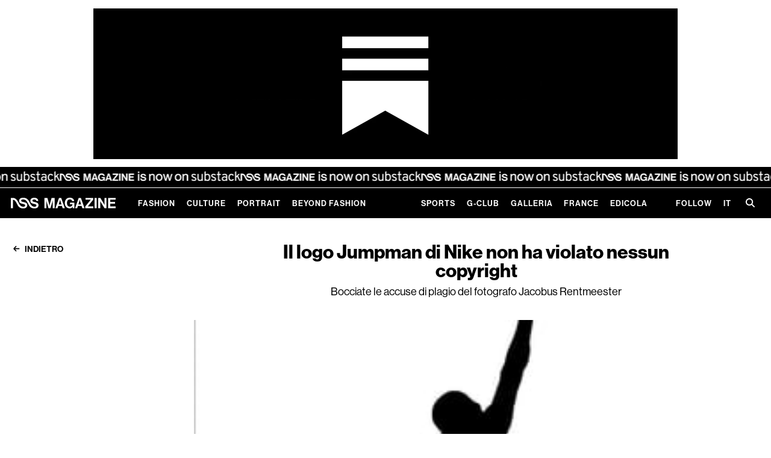

--- FILE ---
content_type: text/html;charset=utf-8
request_url: https://www.nssmag.com/it/fashion/14035/il-logo-jumpman-di-nike-non-ha-violato-nessun-copyright
body_size: 152337
content:
<!DOCTYPE html><html  dir="ltr" lang="it-IT"><head><meta charset="utf-8">
<meta name="viewport" content="width=device-width,initial-scale=1.0,viewport-fit=cover">
<title>Il logo Jumpman di Nike non ha violato nessun copyright - nss magazine</title>
<script>
window.gtag_enable_tcf_support = true;
window.dataLayer = window.dataLayer || [];
function gtag() {
    dataLayer.push(arguments);
}
// EU-specific settings
gtag('consent', 'default', {
    'ad_personalization': 'denied',
    'ad_storage': 'denied',
    'ad_user_data': 'denied',
    'analytics_storage': 'denied',
    'functionality_storage': 'denied',
    'personalization_storage': 'denied',
    'region': [
        'GB','AT','BE','BG','CH','CY','DE','DK','EE','ES','FI',
        'FR','GG','GR','HR','HU','IE','IM','IT','JE','LT','LU',
        'LV','MT','NL','PL','PT','RO','SE','SI','SK'
    ],
    'wait_for_update': 500
});
// Default settings
gtag('consent', 'default', {
    'ad_personalization': 'granted',
    'ad_storage': 'granted',
    'ad_user_data': 'granted',
    'analytics_storage': 'granted',
    'functionality_storage': 'granted',
    'personalization_storage': 'granted',
    'security_storage': 'granted',
    'wait_for_update': 500,
});
gtag('set', 'ads_data_redaction', true);
gtag('set', 'url_passthrough', false);
            </script>
<script type="text/plain" data-cookie-consent="1">
window.fbAsyncInit = function() {
    FB.init({
        appId: 454035651316109,
        cookie: true,
        xfbml: true,
        version: 'v18.0'
    });
};
(function (d, s, id) {
    var js, fjs = d.getElementsByTagName(s)[0];
    if (d.getElementById(id)) { return; }
    js = d.createElement(s); js.id = id;
    js.src = "https://connect.facebook.net/it_IT/sdk.js";
    fjs.parentNode.insertBefore(js, fjs);
}(document, 'script', 'facebook-jssdk'));
                </script>
<meta name="robots" content="index, follow">
<meta property="og:url" content="https://www.nssmag.com/it/fashion/14035/il-logo-jumpman-di-nike-non-ha-violato-nessun-copyright">
<meta property="og:locale" content="it_IT">
<meta property="og:locale:alternate" content="en_US">
<meta property="og:locale:alternate" content="fr_FR">
<link rel="icon" type="image/x-icon" href="https://www.nssmag.com/images/magazine/favicon.ico">
<meta name="generator" content="Brownie - browniesuite.com">
<meta name="twitter:card" content="summary_large_image">
<script type="application/ld+json">{"@context":"http://schema.org","@type":"WebSite","name":"nss magazine","alternateName":"Scopri le ultime tendenze di moda, cultura, eventi e lifestyle su nss magazine. Rimani aggiornato su nss magazine con interviste esclusive, articoli approfonditi e reportage fotografici streestyle e fashion week.","url":"https://www.nssmag.com","potentialAction":{"@type":"SearchAction","target":{"@type":"EntryPoint","urlTemplate":"https://www.nssmag.com/search/{search_term_string}"},"query-input":"required name=search_term_string"}}</script>
<script type="application/ld+json">{"@context":"http://schema.org","@type":"Organization","name":"nss magazine","logo":{"@type":"ImageObject","url":"https://www.nssmag.com/images/logo.svg","width":"600","height":"360"}}</script>
<link rel="alternate" href="https://www.nssmag.com/en/fashion/14035/the-nike-jumpman-logo-didn-t-violate-copyright" hreflang="en" data-hid="7fcee50">
<link rel="alternate" href="https://www.nssmag.com/en/fashion/14035/the-nike-jumpman-logo-didn-t-violate-copyright" hreflang="en-US" data-hid="1b5d3fd">
<link data-hid="484de76">
<link data-hid="34bbc20">
<link rel="alternate" href="https://www.nssmag.com/it/fashion/14035/il-logo-jumpman-di-nike-non-ha-violato-nessun-copyright" hreflang="it" data-hid="08fce45">
<link rel="alternate" href="https://www.nssmag.com/it/fashion/14035/il-logo-jumpman-di-nike-non-ha-violato-nessun-copyright" hreflang="it-IT" data-hid="0c5a9c">
<link rel="alternate" href="https://www.nssmag.com/it/fashion/14035/il-logo-jumpman-di-nike-non-ha-violato-nessun-copyright" hreflang="x-default" data-hid="6527e7a">
<link rel="canonical" href="https://www.nssmag.com/it/fashion/14035/il-logo-jumpman-di-nike-non-ha-violato-nessun-copyright">
<meta name="description" content="Una corte d'appello federale ha dato ragione alla multinazionale dell'abbigliamento sportivo accusata nel 2015 dal fotografo Jacobus Rentmeester di aver infranto il diritto d'autore con il famoso logo della linea Air Jordan. 
">
<meta property="og:description" content="Una corte d'appello federale ha dato ragione alla multinazionale dell'abbigliamento sportivo accusata nel 2015 dal fotografo Jacobus Rentmeester di aver infranto il diritto d'autore con il famoso logo della linea Air Jordan. 
">
<meta property="og:type" content="article">
<meta property="og:title" content="Il logo Jumpman di Nike non ha violato nessun copyright">
<meta property="og:site_name" content="nss magazine">
<meta property="og:image" content="https://data2.nssmag.com/images/galleries/15559/jump.jpg">
<meta name="twitter:title" content="Il logo Jumpman di Nike non ha violato nessun copyright">
<meta name="twitter:description" content="Una corte d'appello federale ha dato ragione alla multinazionale dell'abbigliamento sportivo accusata nel 2015 dal fotografo Jacobus Rentmeester di aver infranto il diritto d'autore con il famoso logo della linea Air Jordan. 
">
<meta name="twitter:image" content="https://data2.nssmag.com/images/galleries/15559/jump.jpg">
<script type="application/ld+json">{"@context":"http://schema.org","@type":"Article","url":"https://www.nssmag.com/it/fashion/14035/il-logo-jumpman-di-nike-non-ha-violato-nessun-copyright","image":"https://data2.nssmag.com/images/galleries/15559/jump.jpg","description":"Una corte d'appello federale ha dato ragione alla multinazionale dell'abbigliamento sportivo accusata nel 2015 dal fotografo Jacobus Rentmeester di aver infranto il diritto d'autore con il famoso logo della linea Air Jordan. \n","articleBody":"Nike è stata scagionata.\nUna corte d'appello federale ha dato ragione alla multinazionale dell'abbigliamento sportivo accusata nel 2015 dal fotografo Jacobus Rentmeester di aver infranto il diritto d'autore con il famoso logo della linea Air Jordan.&nbsp;\nL’uomo aveva realizzato per la rivista Life un'immagine di Michael Jordan per un servizio in vista delle Olimpiadi di Los Angeles del 1984, l'anno in cui il campione passò ai Chicago Bulls: in volo, gambe divaricate, proteso verso il canestro con la palla in una mano.\nLa Nike pagò al fotografo 15mila dollari per l'utilizzo della sua foto per due anni ma poi ne fece realizzare un'altra, poi diventata celebre come \"Jumpman\", il logo della Air Jordan.\nSecondo Rentmeester, l'immagine usata dalla Nike era troppo simile alla sua e, per questo, nel gennaio 2015 ha fatto causa al colosso dello sportswear.\nOra una decisione 2-1, la Corte d'Appello del Nono Circuito degli Stati Uniti ha stabilito che la foto dell’uomo non era così tanto simile al famoso logo. Più precisamente, la sua foto ha uno sfondo diverso, un'illuminazione e altri attributi visivi che la differenziano completamente dal Jumpman.\nNella dichiarazione ufficiale della corte si legge:\n\n\"Proprio come Rentmeester ha fatto una serie di scelte creative nella selezione e nella disposizione degli elementi nella sua fotografia, così anche il fotografo di Nike ha fatto le sue scelte precise al riguardo. Quelle scelte hanno prodotto un'immagine che differisce dalla foto di Rentmeester in più di piccoli dettagli.\"\n\nOvviamente Nike si è dichiarata entusiasta e sollevata per la sentenza.","author":"Kettj Talon","keywords":["Jacobus Rentmeester","jordan brand","jumpman","Michael Jordan","nike"],"articleSection":"Fashion"}</script>
<script type="application/ld+json">{"@context":"http://schema.org","@type":"BreadcrumbList","itemListElement":[{"@type":"ListItem","position":1,"name":"Home","item":"https://www.nssmag.com/it/"},{"@type":"ListItem","position":2,"name":"Fashion","item":"https://www.nssmag.com/it/fashion"},{"@type":"ListItem","position":3,"name":"Il logo Jumpman di Nike non ha violato nessun copyright","item":"https://www.nssmag.com/it/fashion/14035/il-logo-jumpman-di-nike-non-ha-violato-nessun-copyright"}]}</script>
<style>@charset "UTF-8";@keyframes optimistic-animation{0%{transform:translateX(-100%)}to{transform:translateX(250%)}}.optimistic-component{background:var(--bs-secondary-bg);border-radius:var(--bs-border-radius);overflow:hidden;position:relative}.optimistic-component:before{content:" "}.optimistic-component:after{animation:optimistic-animation 1.5s linear infinite;background:linear-gradient(90deg,hsla(0,0%,100%,0),hsla(0,0%,100%,.5) 35%,hsla(0,0%,100%,.5) 65%,hsla(0,0%,100%,0));content:"";height:100%;left:0;position:absolute;top:0;transform:translateX(-100%);width:50%}
/*!
 * Bootstrap  v5.3.1 (https://getbootstrap.com/)
 * Copyright 2011-2023 The Bootstrap Authors
 * Licensed under MIT (https://github.com/twbs/bootstrap/blob/main/LICENSE)
 */:root,[data-bs-theme=light]{--bs-blue:#2c315e;--bs-indigo:#6610f2;--bs-purple:#b982dc;--bs-pink:#d63384;--bs-red:#e3001b;--bs-orange:#fd7e14;--bs-yellow:#c2ae28;--bs-green:#3bc952;--bs-teal:#20c997;--bs-cyan:#64e2de;--bs-black:#000;--bs-white:#fff;--bs-gray:#6c757d;--bs-gray-dark:#343a40;--bs-gray-100:#f8f9fa;--bs-gray-200:#e9ecef;--bs-gray-300:#dee2e6;--bs-gray-400:#ced4da;--bs-gray-500:#adb5bd;--bs-gray-600:#6c757d;--bs-gray-700:#495057;--bs-gray-800:#343a40;--bs-gray-900:#212529;--bs-primary:#2c315e;--bs-secondary:#6c757d;--bs-success:#3bc952;--bs-info:#64e2de;--bs-warning:#c2ae28;--bs-danger:#e3001b;--bs-light:#f8f9fa;--bs-dark:#212529;--bs-primary-rgb:44,49,94;--bs-secondary-rgb:108,117,125;--bs-success-rgb:59,201,82;--bs-info-rgb:100,226,222;--bs-warning-rgb:194,174,40;--bs-danger-rgb:227,0,27;--bs-light-rgb:248,249,250;--bs-dark-rgb:33,37,41;--bs-primary-text-emphasis:#121426;--bs-secondary-text-emphasis:#2b2f32;--bs-success-text-emphasis:#185021;--bs-info-text-emphasis:#285a59;--bs-warning-text-emphasis:#4e4610;--bs-danger-text-emphasis:#5b000b;--bs-light-text-emphasis:#495057;--bs-dark-text-emphasis:#495057;--bs-primary-bg-subtle:#d5d6df;--bs-secondary-bg-subtle:#e2e3e5;--bs-success-bg-subtle:#d8f4dc;--bs-info-bg-subtle:#e0f9f8;--bs-warning-bg-subtle:#f3efd4;--bs-danger-bg-subtle:#f9ccd1;--bs-light-bg-subtle:#fcfcfd;--bs-dark-bg-subtle:#ced4da;--bs-primary-border-subtle:#abadbf;--bs-secondary-border-subtle:#c4c8cb;--bs-success-border-subtle:#b1e9ba;--bs-info-border-subtle:#c1f3f2;--bs-warning-border-subtle:#e7dfa9;--bs-danger-border-subtle:#f499a4;--bs-light-border-subtle:#e9ecef;--bs-dark-border-subtle:#adb5bd;--bs-white-rgb:255,255,255;--bs-black-rgb:0,0,0;--bs-font-sans-serif:system-ui,-apple-system,"Segoe UI",Roboto,"Helvetica Neue","Noto Sans","Liberation Sans",Arial,sans-serif,"Apple Color Emoji","Segoe UI Emoji","Segoe UI Symbol","Noto Color Emoji";--bs-font-monospace:SFMono-Regular,Menlo,Monaco,Consolas,"Liberation Mono","Courier New",monospace;--bs-gradient:linear-gradient(180deg,hsla(0,0%,100%,.15),hsla(0,0%,100%,0));--bs-body-font-family:var(--bs-font-sans-serif);--bs-body-font-size:1rem;--bs-body-font-weight:400;--bs-body-line-height:1.5;--bs-body-color:#212529;--bs-body-color-rgb:33,37,41;--bs-body-bg:#fff;--bs-body-bg-rgb:255,255,255;--bs-emphasis-color:#000;--bs-emphasis-color-rgb:0,0,0;--bs-secondary-color:rgba(33,37,41,.75);--bs-secondary-color-rgb:33,37,41;--bs-secondary-bg:#e9ecef;--bs-secondary-bg-rgb:233,236,239;--bs-tertiary-color:rgba(33,37,41,.5);--bs-tertiary-color-rgb:33,37,41;--bs-tertiary-bg:#f8f9fa;--bs-tertiary-bg-rgb:248,249,250;--bs-heading-color:inherit;--bs-link-color:#2c315e;--bs-link-color-rgb:44,49,94;--bs-link-decoration:underline;--bs-link-hover-color:#23274b;--bs-link-hover-color-rgb:35,39,75;--bs-code-color:#d63384;--bs-highlight-bg:#f3efd4;--bs-border-width:1px;--bs-border-style:solid;--bs-border-color:#dee2e6;--bs-border-color-translucent:rgba(0,0,0,.175);--bs-border-radius:0.375rem;--bs-border-radius-sm:0.25rem;--bs-border-radius-lg:0.5rem;--bs-border-radius-xl:1rem;--bs-border-radius-xxl:2rem;--bs-border-radius-2xl:var(--bs-border-radius-xxl);--bs-border-radius-pill:50rem;--bs-box-shadow:0 0.5rem 1rem rgba(0,0,0,.15);--bs-box-shadow-sm:0 0.125rem 0.25rem rgba(0,0,0,.075);--bs-box-shadow-lg:0 1rem 3rem rgba(0,0,0,.175);--bs-box-shadow-inset:inset 0 1px 2px rgba(0,0,0,.075);--bs-focus-ring-width:0.25rem;--bs-focus-ring-opacity:0.25;--bs-focus-ring-color:rgba(44,49,94,.25);--bs-form-valid-color:#3bc952;--bs-form-valid-border-color:#3bc952;--bs-form-invalid-color:#e3001b;--bs-form-invalid-border-color:#e3001b}[data-bs-theme=dark]{color-scheme:dark;--bs-body-color:#dee2e6;--bs-body-color-rgb:222,226,230;--bs-body-bg:#212529;--bs-body-bg-rgb:33,37,41;--bs-emphasis-color:#fff;--bs-emphasis-color-rgb:255,255,255;--bs-secondary-color:rgba(222,226,230,.75);--bs-secondary-color-rgb:222,226,230;--bs-secondary-bg:#343a40;--bs-secondary-bg-rgb:52,58,64;--bs-tertiary-color:rgba(222,226,230,.5);--bs-tertiary-color-rgb:222,226,230;--bs-tertiary-bg:#2b3035;--bs-tertiary-bg-rgb:43,48,53;--bs-primary-text-emphasis:#80839e;--bs-secondary-text-emphasis:#a7acb1;--bs-success-text-emphasis:#89df97;--bs-info-text-emphasis:#a2eeeb;--bs-warning-text-emphasis:#dace7e;--bs-danger-text-emphasis:#ee6676;--bs-light-text-emphasis:#f8f9fa;--bs-dark-text-emphasis:#dee2e6;--bs-primary-bg-subtle:#090a13;--bs-secondary-bg-subtle:#161719;--bs-success-bg-subtle:#0c2810;--bs-info-bg-subtle:#142d2c;--bs-warning-bg-subtle:#272308;--bs-danger-bg-subtle:#2d0005;--bs-light-bg-subtle:#343a40;--bs-dark-bg-subtle:#1a1d20;--bs-primary-border-subtle:#1a1d38;--bs-secondary-border-subtle:#41464b;--bs-success-border-subtle:#237931;--bs-info-border-subtle:#3c8885;--bs-warning-border-subtle:#746818;--bs-danger-border-subtle:#880010;--bs-light-border-subtle:#495057;--bs-dark-border-subtle:#343a40;--bs-heading-color:inherit;--bs-link-color:#80839e;--bs-link-hover-color:#999cb1;--bs-link-color-rgb:128,131,158;--bs-link-hover-color-rgb:153,156,177;--bs-code-color:#e685b5;--bs-border-color:#495057;--bs-border-color-translucent:hsla(0,0%,100%,.15);--bs-form-valid-color:#89df97;--bs-form-valid-border-color:#89df97;--bs-form-invalid-color:#ee6676;--bs-form-invalid-border-color:#ee6676}*,:after,:before{box-sizing:border-box}@media (prefers-reduced-motion:no-preference){:root{scroll-behavior:smooth}}body{background-color:var(--bs-body-bg);color:var(--bs-body-color);font-family:var(--bs-body-font-family);font-size:var(--bs-body-font-size);font-weight:var(--bs-body-font-weight);line-height:var(--bs-body-line-height);margin:0;text-align:var(--bs-body-text-align);-webkit-text-size-adjust:100%;-webkit-tap-highlight-color:rgba(0,0,0,0)}hr{border:0;border-top:var(--bs-border-width) solid;color:inherit;margin:1rem 0;opacity:.25}.h1,.h2,.h3,.h4,.h5,.h6,h1,h2,h3,h4,h5,h6{color:var(--bs-heading-color);font-weight:var(--nss-heading-font-weight,700);line-height:var(--nss-heading-line-height,1.2);margin-bottom:var(--nss-heading-margin-bottom,.5rem);margin-top:0}.h1,h1{font-size:var(--nss-heading-font-size,2.5rem)}.h2,h2{font-size:var(--nss-heading-font-size,2rem)}.h3,h3{font-size:var(--nss-heading-font-size,1.75rem)}.h4,h4{font-size:var(--nss-heading-font-size,1.5rem)}.h5,h5{font-size:var(--nss-heading-font-size,1.25rem)}.h6,h6{font-size:var(--nss-heading-font-size,1rem)}p{margin-bottom:var(--nss-paragraph-margin-bottom,1rem);margin-top:0}abbr[title]{cursor:help;-webkit-text-decoration:underline dotted;text-decoration:underline dotted;-webkit-text-decoration-skip-ink:none;text-decoration-skip-ink:none}address{font-style:normal;line-height:inherit;margin-bottom:1rem}ol,ul{padding-left:2rem}dl,ol,ul{margin-bottom:1rem;margin-top:0}ol ol,ol ul,ul ol,ul ul{margin-bottom:0}dt{font-weight:700}dd{margin-bottom:.5rem;margin-left:0}blockquote{margin:0 0 1rem}b,strong{font-weight:bolder}.small,small{font-size:.875em}.mark,mark{background-color:var(--bs-highlight-bg);padding:.1875em}sub,sup{font-size:.75em;line-height:0;position:relative;vertical-align:baseline}sub{bottom:-.25em}sup{top:-.5em}a{color:rgba(var(--bs-link-color-rgb),var(--bs-link-opacity,1));text-decoration:underline}a:hover{--bs-link-color-rgb:var(--bs-link-hover-color-rgb)}a:not([href]):not([class]),a:not([href]):not([class]):hover{color:inherit;text-decoration:none}code,kbd,pre,samp{font-family:var(--bs-font-monospace);font-size:1em}pre{display:block;font-size:.875em;margin-bottom:1rem;margin-top:0;overflow:auto}pre code{color:inherit;font-size:inherit;word-break:normal}code{color:var(--bs-code-color);font-size:.875em;word-wrap:break-word}a>code{color:inherit}kbd{background-color:var(--bs-body-color);border-radius:.25rem;color:var(--bs-body-bg);font-size:.875em;padding:.1875rem .375rem}kbd kbd{font-size:1em;padding:0}figure{margin:0 0 1rem}img,svg{vertical-align:middle}table{border-collapse:collapse;caption-side:bottom}caption{color:var(--bs-secondary-color);padding-bottom:.5rem;padding-top:.5rem;text-align:left}th{text-align:inherit;text-align:-webkit-match-parent}tbody,td,tfoot,th,thead,tr{border:0 solid;border-color:inherit}label{display:inline-block}button{border-radius:0}button:focus:not(:focus-visible){outline:0}button,input,optgroup,select,textarea{font-family:inherit;font-size:inherit;line-height:inherit;margin:0}button,select{text-transform:none}[role=button]{cursor:pointer}select{word-wrap:normal}select:disabled{opacity:1}[list]:not([type=date]):not([type=datetime-local]):not([type=month]):not([type=week]):not([type=time])::-webkit-calendar-picker-indicator{display:none!important}[type=button],[type=reset],[type=submit],button{-webkit-appearance:button}[type=button]:not(:disabled),[type=reset]:not(:disabled),[type=submit]:not(:disabled),button:not(:disabled){cursor:pointer}::-moz-focus-inner{border-style:none;padding:0}textarea{resize:vertical}fieldset{border:0;margin:0;min-width:0;padding:0}legend{float:left;font-size:calc(1.275rem + .3vw);line-height:inherit;margin-bottom:.5rem;padding:0;width:100%}@media (min-width:1200px){legend{font-size:1.5rem}}legend+*{clear:left}::-webkit-datetime-edit-day-field,::-webkit-datetime-edit-fields-wrapper,::-webkit-datetime-edit-hour-field,::-webkit-datetime-edit-minute,::-webkit-datetime-edit-month-field,::-webkit-datetime-edit-text,::-webkit-datetime-edit-year-field{padding:0}::-webkit-inner-spin-button{height:auto}[type=search]{-webkit-appearance:textfield;outline-offset:-2px}::-webkit-search-decoration{-webkit-appearance:none}::-webkit-color-swatch-wrapper{padding:0}::file-selector-button{-webkit-appearance:button;font:inherit}output{display:inline-block}iframe{border:0}summary{cursor:pointer;display:list-item}progress{vertical-align:baseline}[hidden]{display:none!important}.lead{font-size:1.25rem;font-weight:300}.display-1{font-size:calc(1.625rem + 4.5vw);font-weight:300;line-height:var(--nss-heading-line-height,1.2)}@media (min-width:1200px){.display-1{font-size:5rem}}.display-2{font-size:calc(1.575rem + 3.9vw);font-weight:300;line-height:var(--nss-heading-line-height,1.2)}@media (min-width:1200px){.display-2{font-size:4.5rem}}.display-3{font-size:calc(1.525rem + 3.3vw);font-weight:300;line-height:var(--nss-heading-line-height,1.2)}@media (min-width:1200px){.display-3{font-size:4rem}}.display-4{font-size:calc(1.475rem + 2.7vw);font-weight:300;line-height:var(--nss-heading-line-height,1.2)}@media (min-width:1200px){.display-4{font-size:3.5rem}}.display-5{font-size:calc(1.425rem + 2.1vw);font-weight:300;line-height:var(--nss-heading-line-height,1.2)}@media (min-width:1200px){.display-5{font-size:3rem}}.display-6{font-size:calc(1.375rem + 1.5vw);font-weight:300;line-height:var(--nss-heading-line-height,1.2)}@media (min-width:1200px){.display-6{font-size:2.5rem}}.list-inline,.list-unstyled{list-style:none;padding-left:0}.list-inline-item{display:inline-block}.list-inline-item:not(:last-child){margin-right:.5rem}.initialism{font-size:.875em;text-transform:uppercase}.blockquote{font-size:1.25rem;margin-bottom:1rem}.blockquote>:last-child{margin-bottom:0}.blockquote-footer{color:#6c757d;font-size:.875em;margin-bottom:1rem;margin-top:-1rem}.blockquote-footer:before{content:"— "}.img-fluid,.img-thumbnail{height:auto;max-width:100%}.img-thumbnail{background-color:var(--bs-body-bg);border:var(--bs-border-width) solid var(--bs-border-color);border-radius:var(--bs-border-radius);padding:.25rem}.figure{display:inline-block}.figure-img{line-height:1;margin-bottom:.5rem}.figure-caption{color:var(--bs-secondary-color);font-size:.875em}.container,.container-fluid,.container-lg,.container-md,.container-sm,.container-xl,.container-xxl{--bs-gutter-x:30px;--bs-gutter-y:0;margin-left:auto;margin-right:auto;padding-left:calc(var(--bs-gutter-x)*.5);padding-right:calc(var(--bs-gutter-x)*.5);width:100%}@media (min-width:768px){.container,.container-sm{max-width:728px}}@media (min-width:970px){.container,.container-md,.container-sm{max-width:930px}}@media (min-width:1025px){.container,.container-lg,.container-md,.container-sm{max-width:980px}}@media (min-width:1200px){.container,.container-lg,.container-md,.container-sm,.container-xl{max-width:1140px}}@media (min-width:1350px){.container,.container-lg,.container-md,.container-sm,.container-xl,.container-xxl{max-width:1290px}}:root{--bs-breakpoint-xs:0;--bs-breakpoint-sm:768px;--bs-breakpoint-md:970px;--bs-breakpoint-lg:1025px;--bs-breakpoint-xl:1200px;--bs-breakpoint-xxl:1350px}.row{--bs-gutter-x:30px;--bs-gutter-y:0;display:flex;flex-wrap:wrap;margin-left:calc(var(--bs-gutter-x)*-.5);margin-right:calc(var(--bs-gutter-x)*-.5);margin-top:calc(var(--bs-gutter-y)*-1)}.row>*{flex-shrink:0;margin-top:var(--bs-gutter-y);max-width:100%;padding-left:calc(var(--bs-gutter-x)*.5);padding-right:calc(var(--bs-gutter-x)*.5);width:100%}.col{flex:1 0 0%}.row-cols-auto>*{flex:0 0 auto;width:auto}.row-cols-1>*{flex:0 0 auto;width:100%}.row-cols-2>*{flex:0 0 auto;width:50%}.row-cols-3>*{flex:0 0 auto;width:33.3333333333%}.row-cols-4>*{flex:0 0 auto;width:25%}.row-cols-5>*{flex:0 0 auto;width:20%}.row-cols-6>*{flex:0 0 auto;width:16.6666666667%}.col-auto{flex:0 0 auto;width:auto}.col-1{flex:0 0 auto;width:8.33333333%}.col-2{flex:0 0 auto;width:16.66666667%}.col-3{flex:0 0 auto;width:25%}.col-4{flex:0 0 auto;width:33.33333333%}.col-5{flex:0 0 auto;width:41.66666667%}.col-6{flex:0 0 auto;width:50%}.col-7{flex:0 0 auto;width:58.33333333%}.col-8{flex:0 0 auto;width:66.66666667%}.col-9{flex:0 0 auto;width:75%}.col-10{flex:0 0 auto;width:83.33333333%}.col-11{flex:0 0 auto;width:91.66666667%}.col-12{flex:0 0 auto;width:100%}.offset-1{margin-left:8.33333333%}.offset-2{margin-left:16.66666667%}.offset-3{margin-left:25%}.offset-4{margin-left:33.33333333%}.offset-5{margin-left:41.66666667%}.offset-6{margin-left:50%}.offset-7{margin-left:58.33333333%}.offset-8{margin-left:66.66666667%}.offset-9{margin-left:75%}.offset-10{margin-left:83.33333333%}.offset-11{margin-left:91.66666667%}.g-0,.gx-0{--bs-gutter-x:0}.g-0,.gy-0{--bs-gutter-y:0}.g-1,.gx-1{--bs-gutter-x:0.25rem}.g-1,.gy-1{--bs-gutter-y:0.25rem}.g-2,.gx-2{--bs-gutter-x:0.5rem}.g-2,.gy-2{--bs-gutter-y:0.5rem}.g-3,.gx-3{--bs-gutter-x:1rem}.g-3,.gy-3{--bs-gutter-y:1rem}.g-4,.gx-4{--bs-gutter-x:1.5rem}.g-4,.gy-4{--bs-gutter-y:1.5rem}.g-5,.gx-5{--bs-gutter-x:3rem}.g-5,.gy-5{--bs-gutter-y:3rem}@media (min-width:768px){.col-sm{flex:1 0 0%}.row-cols-sm-auto>*{flex:0 0 auto;width:auto}.row-cols-sm-1>*{flex:0 0 auto;width:100%}.row-cols-sm-2>*{flex:0 0 auto;width:50%}.row-cols-sm-3>*{flex:0 0 auto;width:33.3333333333%}.row-cols-sm-4>*{flex:0 0 auto;width:25%}.row-cols-sm-5>*{flex:0 0 auto;width:20%}.row-cols-sm-6>*{flex:0 0 auto;width:16.6666666667%}.col-sm-auto{flex:0 0 auto;width:auto}.col-sm-1{flex:0 0 auto;width:8.33333333%}.col-sm-2{flex:0 0 auto;width:16.66666667%}.col-sm-3{flex:0 0 auto;width:25%}.col-sm-4{flex:0 0 auto;width:33.33333333%}.col-sm-5{flex:0 0 auto;width:41.66666667%}.col-sm-6{flex:0 0 auto;width:50%}.col-sm-7{flex:0 0 auto;width:58.33333333%}.col-sm-8{flex:0 0 auto;width:66.66666667%}.col-sm-9{flex:0 0 auto;width:75%}.col-sm-10{flex:0 0 auto;width:83.33333333%}.col-sm-11{flex:0 0 auto;width:91.66666667%}.col-sm-12{flex:0 0 auto;width:100%}.offset-sm-0{margin-left:0}.offset-sm-1{margin-left:8.33333333%}.offset-sm-2{margin-left:16.66666667%}.offset-sm-3{margin-left:25%}.offset-sm-4{margin-left:33.33333333%}.offset-sm-5{margin-left:41.66666667%}.offset-sm-6{margin-left:50%}.offset-sm-7{margin-left:58.33333333%}.offset-sm-8{margin-left:66.66666667%}.offset-sm-9{margin-left:75%}.offset-sm-10{margin-left:83.33333333%}.offset-sm-11{margin-left:91.66666667%}.g-sm-0,.gx-sm-0{--bs-gutter-x:0}.g-sm-0,.gy-sm-0{--bs-gutter-y:0}.g-sm-1,.gx-sm-1{--bs-gutter-x:0.25rem}.g-sm-1,.gy-sm-1{--bs-gutter-y:0.25rem}.g-sm-2,.gx-sm-2{--bs-gutter-x:0.5rem}.g-sm-2,.gy-sm-2{--bs-gutter-y:0.5rem}.g-sm-3,.gx-sm-3{--bs-gutter-x:1rem}.g-sm-3,.gy-sm-3{--bs-gutter-y:1rem}.g-sm-4,.gx-sm-4{--bs-gutter-x:1.5rem}.g-sm-4,.gy-sm-4{--bs-gutter-y:1.5rem}.g-sm-5,.gx-sm-5{--bs-gutter-x:3rem}.g-sm-5,.gy-sm-5{--bs-gutter-y:3rem}}@media (min-width:970px){.col-md{flex:1 0 0%}.row-cols-md-auto>*{flex:0 0 auto;width:auto}.row-cols-md-1>*{flex:0 0 auto;width:100%}.row-cols-md-2>*{flex:0 0 auto;width:50%}.row-cols-md-3>*{flex:0 0 auto;width:33.3333333333%}.row-cols-md-4>*{flex:0 0 auto;width:25%}.row-cols-md-5>*{flex:0 0 auto;width:20%}.row-cols-md-6>*{flex:0 0 auto;width:16.6666666667%}.col-md-auto{flex:0 0 auto;width:auto}.col-md-1{flex:0 0 auto;width:8.33333333%}.col-md-2{flex:0 0 auto;width:16.66666667%}.col-md-3{flex:0 0 auto;width:25%}.col-md-4{flex:0 0 auto;width:33.33333333%}.col-md-5{flex:0 0 auto;width:41.66666667%}.col-md-6{flex:0 0 auto;width:50%}.col-md-7{flex:0 0 auto;width:58.33333333%}.col-md-8{flex:0 0 auto;width:66.66666667%}.col-md-9{flex:0 0 auto;width:75%}.col-md-10{flex:0 0 auto;width:83.33333333%}.col-md-11{flex:0 0 auto;width:91.66666667%}.col-md-12{flex:0 0 auto;width:100%}.offset-md-0{margin-left:0}.offset-md-1{margin-left:8.33333333%}.offset-md-2{margin-left:16.66666667%}.offset-md-3{margin-left:25%}.offset-md-4{margin-left:33.33333333%}.offset-md-5{margin-left:41.66666667%}.offset-md-6{margin-left:50%}.offset-md-7{margin-left:58.33333333%}.offset-md-8{margin-left:66.66666667%}.offset-md-9{margin-left:75%}.offset-md-10{margin-left:83.33333333%}.offset-md-11{margin-left:91.66666667%}.g-md-0,.gx-md-0{--bs-gutter-x:0}.g-md-0,.gy-md-0{--bs-gutter-y:0}.g-md-1,.gx-md-1{--bs-gutter-x:0.25rem}.g-md-1,.gy-md-1{--bs-gutter-y:0.25rem}.g-md-2,.gx-md-2{--bs-gutter-x:0.5rem}.g-md-2,.gy-md-2{--bs-gutter-y:0.5rem}.g-md-3,.gx-md-3{--bs-gutter-x:1rem}.g-md-3,.gy-md-3{--bs-gutter-y:1rem}.g-md-4,.gx-md-4{--bs-gutter-x:1.5rem}.g-md-4,.gy-md-4{--bs-gutter-y:1.5rem}.g-md-5,.gx-md-5{--bs-gutter-x:3rem}.g-md-5,.gy-md-5{--bs-gutter-y:3rem}}@media (min-width:1025px){.col-lg{flex:1 0 0%}.row-cols-lg-auto>*{flex:0 0 auto;width:auto}.row-cols-lg-1>*{flex:0 0 auto;width:100%}.row-cols-lg-2>*{flex:0 0 auto;width:50%}.row-cols-lg-3>*{flex:0 0 auto;width:33.3333333333%}.row-cols-lg-4>*{flex:0 0 auto;width:25%}.row-cols-lg-5>*{flex:0 0 auto;width:20%}.row-cols-lg-6>*{flex:0 0 auto;width:16.6666666667%}.col-lg-auto{flex:0 0 auto;width:auto}.col-lg-1{flex:0 0 auto;width:8.33333333%}.col-lg-2{flex:0 0 auto;width:16.66666667%}.col-lg-3{flex:0 0 auto;width:25%}.col-lg-4{flex:0 0 auto;width:33.33333333%}.col-lg-5{flex:0 0 auto;width:41.66666667%}.col-lg-6{flex:0 0 auto;width:50%}.col-lg-7{flex:0 0 auto;width:58.33333333%}.col-lg-8{flex:0 0 auto;width:66.66666667%}.col-lg-9{flex:0 0 auto;width:75%}.col-lg-10{flex:0 0 auto;width:83.33333333%}.col-lg-11{flex:0 0 auto;width:91.66666667%}.col-lg-12{flex:0 0 auto;width:100%}.offset-lg-0{margin-left:0}.offset-lg-1{margin-left:8.33333333%}.offset-lg-2{margin-left:16.66666667%}.offset-lg-3{margin-left:25%}.offset-lg-4{margin-left:33.33333333%}.offset-lg-5{margin-left:41.66666667%}.offset-lg-6{margin-left:50%}.offset-lg-7{margin-left:58.33333333%}.offset-lg-8{margin-left:66.66666667%}.offset-lg-9{margin-left:75%}.offset-lg-10{margin-left:83.33333333%}.offset-lg-11{margin-left:91.66666667%}.g-lg-0,.gx-lg-0{--bs-gutter-x:0}.g-lg-0,.gy-lg-0{--bs-gutter-y:0}.g-lg-1,.gx-lg-1{--bs-gutter-x:0.25rem}.g-lg-1,.gy-lg-1{--bs-gutter-y:0.25rem}.g-lg-2,.gx-lg-2{--bs-gutter-x:0.5rem}.g-lg-2,.gy-lg-2{--bs-gutter-y:0.5rem}.g-lg-3,.gx-lg-3{--bs-gutter-x:1rem}.g-lg-3,.gy-lg-3{--bs-gutter-y:1rem}.g-lg-4,.gx-lg-4{--bs-gutter-x:1.5rem}.g-lg-4,.gy-lg-4{--bs-gutter-y:1.5rem}.g-lg-5,.gx-lg-5{--bs-gutter-x:3rem}.g-lg-5,.gy-lg-5{--bs-gutter-y:3rem}}@media (min-width:1200px){.col-xl{flex:1 0 0%}.row-cols-xl-auto>*{flex:0 0 auto;width:auto}.row-cols-xl-1>*{flex:0 0 auto;width:100%}.row-cols-xl-2>*{flex:0 0 auto;width:50%}.row-cols-xl-3>*{flex:0 0 auto;width:33.3333333333%}.row-cols-xl-4>*{flex:0 0 auto;width:25%}.row-cols-xl-5>*{flex:0 0 auto;width:20%}.row-cols-xl-6>*{flex:0 0 auto;width:16.6666666667%}.col-xl-auto{flex:0 0 auto;width:auto}.col-xl-1{flex:0 0 auto;width:8.33333333%}.col-xl-2{flex:0 0 auto;width:16.66666667%}.col-xl-3{flex:0 0 auto;width:25%}.col-xl-4{flex:0 0 auto;width:33.33333333%}.col-xl-5{flex:0 0 auto;width:41.66666667%}.col-xl-6{flex:0 0 auto;width:50%}.col-xl-7{flex:0 0 auto;width:58.33333333%}.col-xl-8{flex:0 0 auto;width:66.66666667%}.col-xl-9{flex:0 0 auto;width:75%}.col-xl-10{flex:0 0 auto;width:83.33333333%}.col-xl-11{flex:0 0 auto;width:91.66666667%}.col-xl-12{flex:0 0 auto;width:100%}.offset-xl-0{margin-left:0}.offset-xl-1{margin-left:8.33333333%}.offset-xl-2{margin-left:16.66666667%}.offset-xl-3{margin-left:25%}.offset-xl-4{margin-left:33.33333333%}.offset-xl-5{margin-left:41.66666667%}.offset-xl-6{margin-left:50%}.offset-xl-7{margin-left:58.33333333%}.offset-xl-8{margin-left:66.66666667%}.offset-xl-9{margin-left:75%}.offset-xl-10{margin-left:83.33333333%}.offset-xl-11{margin-left:91.66666667%}.g-xl-0,.gx-xl-0{--bs-gutter-x:0}.g-xl-0,.gy-xl-0{--bs-gutter-y:0}.g-xl-1,.gx-xl-1{--bs-gutter-x:0.25rem}.g-xl-1,.gy-xl-1{--bs-gutter-y:0.25rem}.g-xl-2,.gx-xl-2{--bs-gutter-x:0.5rem}.g-xl-2,.gy-xl-2{--bs-gutter-y:0.5rem}.g-xl-3,.gx-xl-3{--bs-gutter-x:1rem}.g-xl-3,.gy-xl-3{--bs-gutter-y:1rem}.g-xl-4,.gx-xl-4{--bs-gutter-x:1.5rem}.g-xl-4,.gy-xl-4{--bs-gutter-y:1.5rem}.g-xl-5,.gx-xl-5{--bs-gutter-x:3rem}.g-xl-5,.gy-xl-5{--bs-gutter-y:3rem}}@media (min-width:1350px){.col-xxl{flex:1 0 0%}.row-cols-xxl-auto>*{flex:0 0 auto;width:auto}.row-cols-xxl-1>*{flex:0 0 auto;width:100%}.row-cols-xxl-2>*{flex:0 0 auto;width:50%}.row-cols-xxl-3>*{flex:0 0 auto;width:33.3333333333%}.row-cols-xxl-4>*{flex:0 0 auto;width:25%}.row-cols-xxl-5>*{flex:0 0 auto;width:20%}.row-cols-xxl-6>*{flex:0 0 auto;width:16.6666666667%}.col-xxl-auto{flex:0 0 auto;width:auto}.col-xxl-1{flex:0 0 auto;width:8.33333333%}.col-xxl-2{flex:0 0 auto;width:16.66666667%}.col-xxl-3{flex:0 0 auto;width:25%}.col-xxl-4{flex:0 0 auto;width:33.33333333%}.col-xxl-5{flex:0 0 auto;width:41.66666667%}.col-xxl-6{flex:0 0 auto;width:50%}.col-xxl-7{flex:0 0 auto;width:58.33333333%}.col-xxl-8{flex:0 0 auto;width:66.66666667%}.col-xxl-9{flex:0 0 auto;width:75%}.col-xxl-10{flex:0 0 auto;width:83.33333333%}.col-xxl-11{flex:0 0 auto;width:91.66666667%}.col-xxl-12{flex:0 0 auto;width:100%}.offset-xxl-0{margin-left:0}.offset-xxl-1{margin-left:8.33333333%}.offset-xxl-2{margin-left:16.66666667%}.offset-xxl-3{margin-left:25%}.offset-xxl-4{margin-left:33.33333333%}.offset-xxl-5{margin-left:41.66666667%}.offset-xxl-6{margin-left:50%}.offset-xxl-7{margin-left:58.33333333%}.offset-xxl-8{margin-left:66.66666667%}.offset-xxl-9{margin-left:75%}.offset-xxl-10{margin-left:83.33333333%}.offset-xxl-11{margin-left:91.66666667%}.g-xxl-0,.gx-xxl-0{--bs-gutter-x:0}.g-xxl-0,.gy-xxl-0{--bs-gutter-y:0}.g-xxl-1,.gx-xxl-1{--bs-gutter-x:0.25rem}.g-xxl-1,.gy-xxl-1{--bs-gutter-y:0.25rem}.g-xxl-2,.gx-xxl-2{--bs-gutter-x:0.5rem}.g-xxl-2,.gy-xxl-2{--bs-gutter-y:0.5rem}.g-xxl-3,.gx-xxl-3{--bs-gutter-x:1rem}.g-xxl-3,.gy-xxl-3{--bs-gutter-y:1rem}.g-xxl-4,.gx-xxl-4{--bs-gutter-x:1.5rem}.g-xxl-4,.gy-xxl-4{--bs-gutter-y:1.5rem}.g-xxl-5,.gx-xxl-5{--bs-gutter-x:3rem}.g-xxl-5,.gy-xxl-5{--bs-gutter-y:3rem}}.table{--bs-table-color-type:initial;--bs-table-bg-type:initial;--bs-table-color-state:initial;--bs-table-bg-state:initial;--bs-table-color:var(--bs-body-color);--bs-table-bg:var(--bs-body-bg);--bs-table-border-color:var(--bs-border-color);--bs-table-accent-bg:transparent;--bs-table-striped-color:var(--bs-body-color);--bs-table-striped-bg:rgba(0,0,0,.05);--bs-table-active-color:var(--bs-body-color);--bs-table-active-bg:rgba(0,0,0,.1);--bs-table-hover-color:var(--bs-body-color);--bs-table-hover-bg:rgba(0,0,0,.075);border-color:var(--bs-table-border-color);margin-bottom:1rem;vertical-align:top;width:100%}.table>:not(caption)>*>*{background-color:var(--bs-table-bg);border-bottom-width:var(--bs-border-width);box-shadow:inset 0 0 0 9999px var(--bs-table-bg-state,var(--bs-table-bg-type,var(--bs-table-accent-bg)));color:var(--bs-table-color-state,var(--bs-table-color-type,var(--bs-table-color)));padding:.5rem}.table>tbody{vertical-align:inherit}.table>thead{vertical-align:bottom}.table-group-divider{border-top:calc(var(--bs-border-width)*2) solid}.caption-top{caption-side:top}.table-sm>:not(caption)>*>*{padding:.25rem}.table-bordered>:not(caption)>*{border-width:var(--bs-border-width) 0}.table-bordered>:not(caption)>*>*{border-width:0 var(--bs-border-width)}.table-borderless>:not(caption)>*>*{border-bottom-width:0}.table-borderless>:not(:first-child){border-top-width:0}.table-striped-columns>:not(caption)>tr>:nth-child(2n),.table-striped>tbody>tr:nth-of-type(odd)>*{--bs-table-color-type:var(--bs-table-striped-color);--bs-table-bg-type:var(--bs-table-striped-bg)}.table-active{--bs-table-color-state:var(--bs-table-active-color);--bs-table-bg-state:var(--bs-table-active-bg)}.table-hover>tbody>tr:hover>*{--bs-table-color-state:var(--bs-table-hover-color);--bs-table-bg-state:var(--bs-table-hover-bg)}.table-primary{--bs-table-color:#000;--bs-table-bg:#d5d6df;--bs-table-border-color:#c0c1c9;--bs-table-striped-bg:#cacbd4;--bs-table-striped-color:#000;--bs-table-active-bg:#c0c1c9;--bs-table-active-color:#000;--bs-table-hover-bg:#c5c6ce;--bs-table-hover-color:#000}.table-primary,.table-secondary{border-color:var(--bs-table-border-color);color:var(--bs-table-color)}.table-secondary{--bs-table-color:#000;--bs-table-bg:#e2e3e5;--bs-table-border-color:#cbccce;--bs-table-striped-bg:#d7d8da;--bs-table-striped-color:#000;--bs-table-active-bg:#cbccce;--bs-table-active-color:#000;--bs-table-hover-bg:#d1d2d4;--bs-table-hover-color:#000}.table-success{--bs-table-color:#000;--bs-table-bg:#d8f4dc;--bs-table-border-color:#c2dcc6;--bs-table-striped-bg:#cde8d1;--bs-table-striped-color:#000;--bs-table-active-bg:#c2dcc6;--bs-table-active-color:#000;--bs-table-hover-bg:#c8e2cc;--bs-table-hover-color:#000}.table-info,.table-success{border-color:var(--bs-table-border-color);color:var(--bs-table-color)}.table-info{--bs-table-color:#000;--bs-table-bg:#e0f9f8;--bs-table-border-color:#cae0df;--bs-table-striped-bg:#d5edec;--bs-table-striped-color:#000;--bs-table-active-bg:#cae0df;--bs-table-active-color:#000;--bs-table-hover-bg:#cfe6e5;--bs-table-hover-color:#000}.table-warning{--bs-table-color:#000;--bs-table-bg:#f3efd4;--bs-table-border-color:#dbd7bf;--bs-table-striped-bg:#e7e3c9;--bs-table-striped-color:#000;--bs-table-active-bg:#dbd7bf;--bs-table-active-color:#000;--bs-table-hover-bg:#e1ddc4;--bs-table-hover-color:#000}.table-danger,.table-warning{border-color:var(--bs-table-border-color);color:var(--bs-table-color)}.table-danger{--bs-table-color:#000;--bs-table-bg:#f9ccd1;--bs-table-border-color:#e0b8bc;--bs-table-striped-bg:#edc2c7;--bs-table-striped-color:#000;--bs-table-active-bg:#e0b8bc;--bs-table-active-color:#000;--bs-table-hover-bg:#e6bdc1;--bs-table-hover-color:#000}.table-light{--bs-table-color:#000;--bs-table-bg:#f8f9fa;--bs-table-border-color:#dfe0e1;--bs-table-striped-bg:#ecedee;--bs-table-striped-color:#000;--bs-table-active-bg:#dfe0e1;--bs-table-active-color:#000;--bs-table-hover-bg:#e5e6e7;--bs-table-hover-color:#000}.table-dark,.table-light{border-color:var(--bs-table-border-color);color:var(--bs-table-color)}.table-dark{--bs-table-color:#fff;--bs-table-bg:#212529;--bs-table-border-color:#373b3e;--bs-table-striped-bg:#2c3034;--bs-table-striped-color:#fff;--bs-table-active-bg:#373b3e;--bs-table-active-color:#fff;--bs-table-hover-bg:#323539;--bs-table-hover-color:#fff}.table-responsive{overflow-x:auto;-webkit-overflow-scrolling:touch}@media (max-width:767.98px){.table-responsive-sm{overflow-x:auto;-webkit-overflow-scrolling:touch}}@media (max-width:969.98px){.table-responsive-md{overflow-x:auto;-webkit-overflow-scrolling:touch}}@media (max-width:1024.98px){.table-responsive-lg{overflow-x:auto;-webkit-overflow-scrolling:touch}}@media (max-width:1199.98px){.table-responsive-xl{overflow-x:auto;-webkit-overflow-scrolling:touch}}@media (max-width:1349.98px){.table-responsive-xxl{overflow-x:auto;-webkit-overflow-scrolling:touch}}.form-label{margin-bottom:.5rem}.col-form-label{font-size:inherit;line-height:1.5;margin-bottom:0;padding-bottom:calc(.375rem + var(--bs-border-width));padding-top:calc(.375rem + var(--bs-border-width))}.col-form-label-lg{font-size:1.25rem;padding-bottom:calc(.5rem + var(--bs-border-width));padding-top:calc(.5rem + var(--bs-border-width))}.col-form-label-sm{font-size:.875rem;padding-bottom:calc(.25rem + var(--bs-border-width));padding-top:calc(.25rem + var(--bs-border-width))}.form-text{color:var(--bs-secondary-color);font-size:.875em;margin-top:.25rem}.form-control{-webkit-appearance:none;-moz-appearance:none;appearance:none;background-clip:padding-box;background-color:var(--bs-body-bg);border:var(--bs-border-width) solid var(--bs-border-color);border-radius:var(--bs-border-radius);color:var(--bs-body-color);display:block;font-size:1rem;font-weight:400;line-height:1.5;padding:.375rem .75rem;transition:border-color .15s ease-in-out,box-shadow .15s ease-in-out;width:100%}@media (prefers-reduced-motion:reduce){.form-control{transition:none}}.form-control[type=file]{overflow:hidden}.form-control[type=file]:not(:disabled):not([readonly]){cursor:pointer}.form-control:focus{background-color:var(--bs-body-bg);border-color:#9698af;box-shadow:0 0 0 .25rem rgba(44,49,94,.25);color:var(--bs-body-color);outline:0}.form-control::-webkit-date-and-time-value{height:1.5em;margin:0;min-width:85px}.form-control::-webkit-datetime-edit{display:block;padding:0}.form-control::-moz-placeholder{color:var(--bs-secondary-color);opacity:1}.form-control::placeholder{color:var(--bs-secondary-color);opacity:1}.form-control:disabled{background-color:var(--bs-secondary-bg);opacity:1}.form-control::file-selector-button{background-color:var(--bs-tertiary-bg);border:0 solid;border-color:inherit;border-inline-end-width:var(--bs-border-width);border-radius:0;color:var(--bs-body-color);margin:-.375rem -.75rem;margin-inline-end:.75rem;padding:.375rem .75rem;pointer-events:none;transition:color .15s ease-in-out,background-color .15s ease-in-out,border-color .15s ease-in-out,box-shadow .15s ease-in-out}@media (prefers-reduced-motion:reduce){.form-control::file-selector-button{transition:none}}.form-control:hover:not(:disabled):not([readonly])::file-selector-button{background-color:var(--bs-secondary-bg)}.form-control-plaintext{background-color:transparent;border:solid transparent;border-width:var(--bs-border-width) 0;color:var(--bs-body-color);display:block;line-height:1.5;margin-bottom:0;padding:.375rem 0;width:100%}.form-control-plaintext:focus{outline:0}.form-control-plaintext.form-control-lg,.form-control-plaintext.form-control-sm{padding-left:0;padding-right:0}.form-control-sm{border-radius:var(--bs-border-radius-sm);font-size:.875rem;min-height:calc(1.5em + .5rem + var(--bs-border-width)*2);padding:.25rem .5rem}.form-control-sm::file-selector-button{margin:-.25rem -.5rem;margin-inline-end:.5rem;padding:.25rem .5rem}.form-control-lg{border-radius:var(--bs-border-radius-lg);font-size:1.25rem;min-height:calc(1.5em + 1rem + var(--bs-border-width)*2);padding:.5rem 1rem}.form-control-lg::file-selector-button{margin:-.5rem -1rem;margin-inline-end:1rem;padding:.5rem 1rem}textarea.form-control{min-height:calc(1.5em + .75rem + var(--bs-border-width)*2)}textarea.form-control-sm{min-height:calc(1.5em + .5rem + var(--bs-border-width)*2)}textarea.form-control-lg{min-height:calc(1.5em + 1rem + var(--bs-border-width)*2)}.form-control-color{height:calc(1.5em + .75rem + var(--bs-border-width)*2);padding:.375rem;width:3rem}.form-control-color:not(:disabled):not([readonly]){cursor:pointer}.form-control-color::-moz-color-swatch{border:0!important;border-radius:var(--bs-border-radius)}.form-control-color::-webkit-color-swatch{border:0!important;border-radius:var(--bs-border-radius)}.form-control-color.form-control-sm{height:calc(1.5em + .5rem + var(--bs-border-width)*2)}.form-control-color.form-control-lg{height:calc(1.5em + 1rem + var(--bs-border-width)*2)}.form-select{--bs-form-select-bg-img:url("data:image/svg+xml;charset=utf-8,%3Csvg xmlns='http://www.w3.org/2000/svg' viewBox='0 0 16 16'%3E%3Cpath fill='none' stroke='%23343a40' stroke-linecap='round' stroke-linejoin='round' stroke-width='2' d='m2 5 6 6 6-6'/%3E%3C/svg%3E");-webkit-appearance:none;-moz-appearance:none;appearance:none;background-color:var(--bs-body-bg);background-image:var(--bs-form-select-bg-img),var(--bs-form-select-bg-icon,none);background-position:right .75rem center;background-repeat:no-repeat;background-size:16px 12px;border:var(--bs-border-width) solid var(--bs-border-color);border-radius:var(--bs-border-radius);color:var(--bs-body-color);display:block;font-size:1rem;font-weight:400;line-height:1.5;padding:.375rem 2.25rem .375rem .75rem;transition:border-color .15s ease-in-out,box-shadow .15s ease-in-out;width:100%}@media (prefers-reduced-motion:reduce){.form-select{transition:none}}.form-select:focus{border-color:#9698af;box-shadow:0 0 0 .25rem rgba(44,49,94,.25);outline:0}.form-select[multiple],.form-select[size]:not([size="1"]){background-image:none;padding-right:.75rem}.form-select:disabled{background-color:var(--bs-secondary-bg)}.form-select:-moz-focusring{color:transparent;text-shadow:0 0 0 var(--bs-body-color)}.form-select-sm{border-radius:var(--bs-border-radius-sm);font-size:.875rem;padding-bottom:.25rem;padding-left:.5rem;padding-top:.25rem}.form-select-lg{border-radius:var(--bs-border-radius-lg);font-size:1.25rem;padding-bottom:.5rem;padding-left:1rem;padding-top:.5rem}[data-bs-theme=dark] .form-select{--bs-form-select-bg-img:url("data:image/svg+xml;charset=utf-8,%3Csvg xmlns='http://www.w3.org/2000/svg' viewBox='0 0 16 16'%3E%3Cpath fill='none' stroke='%23dee2e6' stroke-linecap='round' stroke-linejoin='round' stroke-width='2' d='m2 5 6 6 6-6'/%3E%3C/svg%3E")}.form-check{display:block;margin-bottom:.125rem;min-height:1.5rem;padding-left:1.5em}.form-check .form-check-input{float:left;margin-left:-1.5em}.form-check-reverse{padding-left:0;padding-right:1.5em;text-align:right}.form-check-reverse .form-check-input{float:right;margin-left:0;margin-right:-1.5em}.form-check-input{--bs-form-check-bg:var(--bs-body-bg);-webkit-appearance:none;-moz-appearance:none;appearance:none;background-color:var(--bs-form-check-bg);background-image:var(--bs-form-check-bg-image);background-position:50%;background-repeat:no-repeat;background-size:contain;border:var(--bs-border-width) solid var(--bs-border-color);height:1em;margin-top:.25em;-webkit-print-color-adjust:exact;print-color-adjust:exact;vertical-align:top;width:1em}.form-check-input[type=checkbox]{border-radius:.25em}.form-check-input[type=radio]{border-radius:50%}.form-check-input:active{filter:brightness(90%)}.form-check-input:focus{border-color:#9698af;box-shadow:0 0 0 .25rem rgba(44,49,94,.25);outline:0}.form-check-input:checked{background-color:#2c315e;border-color:#2c315e}.form-check-input:checked[type=checkbox]{--bs-form-check-bg-image:url("data:image/svg+xml;charset=utf-8,%3Csvg xmlns='http://www.w3.org/2000/svg' viewBox='0 0 20 20'%3E%3Cpath fill='none' stroke='%23fff' stroke-linecap='round' stroke-linejoin='round' stroke-width='3' d='m6 10 3 3 6-6'/%3E%3C/svg%3E")}.form-check-input:checked[type=radio]{--bs-form-check-bg-image:url("data:image/svg+xml;charset=utf-8,%3Csvg xmlns='http://www.w3.org/2000/svg' viewBox='-4 -4 8 8'%3E%3Ccircle r='2' fill='%23fff'/%3E%3C/svg%3E")}.form-check-input[type=checkbox]:indeterminate{background-color:#2c315e;border-color:#2c315e;--bs-form-check-bg-image:url("data:image/svg+xml;charset=utf-8,%3Csvg xmlns='http://www.w3.org/2000/svg' viewBox='0 0 20 20'%3E%3Cpath fill='none' stroke='%23fff' stroke-linecap='round' stroke-linejoin='round' stroke-width='3' d='M6 10h8'/%3E%3C/svg%3E")}.form-check-input:disabled{filter:none;opacity:.5;pointer-events:none}.form-check-input:disabled~.form-check-label,.form-check-input[disabled]~.form-check-label{cursor:default;opacity:.5}.form-switch{padding-left:2.5em}.form-switch .form-check-input{--bs-form-switch-bg:url("data:image/svg+xml;charset=utf-8,%3Csvg xmlns='http://www.w3.org/2000/svg' viewBox='-4 -4 8 8'%3E%3Ccircle r='3' fill='rgba(0, 0, 0, 0.25)'/%3E%3C/svg%3E");background-image:var(--bs-form-switch-bg);background-position:0;border-radius:2em;margin-left:-2.5em;transition:background-position .15s ease-in-out;width:2em}@media (prefers-reduced-motion:reduce){.form-switch .form-check-input{transition:none}}.form-switch .form-check-input:focus{--bs-form-switch-bg:url("data:image/svg+xml;charset=utf-8,%3Csvg xmlns='http://www.w3.org/2000/svg' viewBox='-4 -4 8 8'%3E%3Ccircle r='3' fill='%239698af'/%3E%3C/svg%3E")}.form-switch .form-check-input:checked{background-position:100%;--bs-form-switch-bg:url("data:image/svg+xml;charset=utf-8,%3Csvg xmlns='http://www.w3.org/2000/svg' viewBox='-4 -4 8 8'%3E%3Ccircle r='3' fill='%23fff'/%3E%3C/svg%3E")}.form-switch.form-check-reverse{padding-left:0;padding-right:2.5em}.form-switch.form-check-reverse .form-check-input{margin-left:0;margin-right:-2.5em}.form-check-inline{display:inline-block;margin-right:1rem}.btn-check{position:absolute;clip:rect(0,0,0,0);pointer-events:none}.btn-check:disabled+.btn,.btn-check[disabled]+.btn{filter:none;opacity:.65;pointer-events:none}[data-bs-theme=dark] .form-switch .form-check-input:not(:checked):not(:focus){--bs-form-switch-bg:url("data:image/svg+xml;charset=utf-8,%3Csvg xmlns='http://www.w3.org/2000/svg' viewBox='-4 -4 8 8'%3E%3Ccircle r='3' fill='rgba(255, 255, 255, 0.25)'/%3E%3C/svg%3E")}.form-range{-webkit-appearance:none;-moz-appearance:none;appearance:none;background-color:transparent;height:1.5rem;padding:0;width:100%}.form-range:focus{outline:0}.form-range:focus::-webkit-slider-thumb{box-shadow:0 0 0 1px #fff,0 0 0 .25rem rgba(44,49,94,.25)}.form-range:focus::-moz-range-thumb{box-shadow:0 0 0 1px #fff,0 0 0 .25rem rgba(44,49,94,.25)}.form-range::-moz-focus-outer{border:0}.form-range::-webkit-slider-thumb{-webkit-appearance:none;appearance:none;background-color:#2c315e;border:0;border-radius:1rem;height:1rem;margin-top:-.25rem;-webkit-transition:background-color .15s ease-in-out,border-color .15s ease-in-out,box-shadow .15s ease-in-out;transition:background-color .15s ease-in-out,border-color .15s ease-in-out,box-shadow .15s ease-in-out;width:1rem}@media (prefers-reduced-motion:reduce){.form-range::-webkit-slider-thumb{-webkit-transition:none;transition:none}}.form-range::-webkit-slider-thumb:active{background-color:#c0c1cf}.form-range::-webkit-slider-runnable-track{background-color:var(--bs-tertiary-bg);border-color:transparent;border-radius:1rem;color:transparent;cursor:pointer;height:.5rem;width:100%}.form-range::-moz-range-thumb{-moz-appearance:none;appearance:none;background-color:#2c315e;border:0;border-radius:1rem;height:1rem;-moz-transition:background-color .15s ease-in-out,border-color .15s ease-in-out,box-shadow .15s ease-in-out;transition:background-color .15s ease-in-out,border-color .15s ease-in-out,box-shadow .15s ease-in-out;width:1rem}@media (prefers-reduced-motion:reduce){.form-range::-moz-range-thumb{-moz-transition:none;transition:none}}.form-range::-moz-range-thumb:active{background-color:#c0c1cf}.form-range::-moz-range-track{background-color:var(--bs-tertiary-bg);border-color:transparent;border-radius:1rem;color:transparent;cursor:pointer;height:.5rem;width:100%}.form-range:disabled{pointer-events:none}.form-range:disabled::-webkit-slider-thumb{background-color:var(--bs-secondary-color)}.form-range:disabled::-moz-range-thumb{background-color:var(--bs-secondary-color)}.form-floating{position:relative}.form-floating>.form-control,.form-floating>.form-control-plaintext,.form-floating>.form-select{height:calc(3.5rem + var(--bs-border-width)*2);line-height:1.25;min-height:calc(3.5rem + var(--bs-border-width)*2)}.form-floating>label{border:var(--bs-border-width) solid transparent;height:100%;left:0;overflow:hidden;padding:1rem .75rem;pointer-events:none;position:absolute;text-align:start;text-overflow:ellipsis;top:0;transform-origin:0 0;transition:opacity .1s ease-in-out,transform .1s ease-in-out;white-space:nowrap;z-index:2}@media (prefers-reduced-motion:reduce){.form-floating>label{transition:none}}.form-floating>.form-control,.form-floating>.form-control-plaintext{padding:1rem .75rem}.form-floating>.form-control-plaintext::-moz-placeholder,.form-floating>.form-control::-moz-placeholder{color:transparent}.form-floating>.form-control-plaintext::placeholder,.form-floating>.form-control::placeholder{color:transparent}.form-floating>.form-control-plaintext:not(:-moz-placeholder),.form-floating>.form-control:not(:-moz-placeholder){padding-bottom:.625rem;padding-top:1.625rem}.form-floating>.form-control-plaintext:focus,.form-floating>.form-control-plaintext:not(:placeholder-shown),.form-floating>.form-control:focus,.form-floating>.form-control:not(:placeholder-shown){padding-bottom:.625rem;padding-top:1.625rem}.form-floating>.form-control-plaintext:-webkit-autofill,.form-floating>.form-control:-webkit-autofill{padding-bottom:.625rem;padding-top:1.625rem}.form-floating>.form-select{padding-bottom:.625rem;padding-top:1.625rem}.form-floating>.form-control:not(:-moz-placeholder)~label{color:rgba(var(--bs-body-color-rgb),.65);transform:scale(.85) translateY(-.5rem) translateX(.15rem)}.form-floating>.form-control-plaintext~label,.form-floating>.form-control:focus~label,.form-floating>.form-control:not(:placeholder-shown)~label,.form-floating>.form-select~label{color:rgba(var(--bs-body-color-rgb),.65);transform:scale(.85) translateY(-.5rem) translateX(.15rem)}.form-floating>.form-control:not(:-moz-placeholder)~label:after{background-color:var(--bs-body-bg);border-radius:var(--bs-border-radius);content:"";height:1.5em;inset:1rem .375rem;position:absolute;z-index:-1}.form-floating>.form-control-plaintext~label:after,.form-floating>.form-control:focus~label:after,.form-floating>.form-control:not(:placeholder-shown)~label:after,.form-floating>.form-select~label:after{background-color:var(--bs-body-bg);border-radius:var(--bs-border-radius);content:"";height:1.5em;inset:1rem .375rem;position:absolute;z-index:-1}.form-floating>.form-control:-webkit-autofill~label{color:rgba(var(--bs-body-color-rgb),.65);transform:scale(.85) translateY(-.5rem) translateX(.15rem)}.form-floating>.form-control-plaintext~label{border-width:var(--bs-border-width) 0}.form-floating>.form-control:disabled~label,.form-floating>:disabled~label{color:#6c757d}.form-floating>.form-control:disabled~label:after,.form-floating>:disabled~label:after{background-color:var(--bs-secondary-bg)}.input-group{align-items:stretch;display:flex;flex-wrap:wrap;position:relative;width:100%}.input-group>.form-control,.input-group>.form-floating,.input-group>.form-select{flex:1 1 auto;min-width:0;position:relative;width:1%}.input-group>.form-control:focus,.input-group>.form-floating:focus-within,.input-group>.form-select:focus{z-index:5}.input-group .btn{position:relative;z-index:2}.input-group .btn:focus{z-index:5}.input-group-text{align-items:center;background-color:var(--bs-tertiary-bg);border:var(--bs-border-width) solid var(--bs-border-color);border-radius:var(--bs-border-radius);color:var(--bs-body-color);display:flex;font-size:1rem;font-weight:400;line-height:1.5;padding:.375rem .75rem;text-align:center;white-space:nowrap}.input-group-lg>.btn,.input-group-lg>.form-control,.input-group-lg>.form-select,.input-group-lg>.input-group-text{border-radius:var(--bs-border-radius-lg);font-size:1.25rem;padding:.5rem 1rem}.input-group-sm>.btn,.input-group-sm>.form-control,.input-group-sm>.form-select,.input-group-sm>.input-group-text{border-radius:var(--bs-border-radius-sm);font-size:.875rem;padding:.25rem .5rem}.input-group-lg>.form-select,.input-group-sm>.form-select{padding-right:3rem}.input-group.has-validation>.dropdown-toggle:nth-last-child(n+4),.input-group.has-validation>.form-floating:nth-last-child(n+3)>.form-control,.input-group.has-validation>.form-floating:nth-last-child(n+3)>.form-select,.input-group.has-validation>:nth-last-child(n+3):not(.dropdown-toggle):not(.dropdown-menu):not(.form-floating),.input-group:not(.has-validation)>.dropdown-toggle:nth-last-child(n+3),.input-group:not(.has-validation)>.form-floating:not(:last-child)>.form-control,.input-group:not(.has-validation)>.form-floating:not(:last-child)>.form-select,.input-group:not(.has-validation)>:not(:last-child):not(.dropdown-toggle):not(.dropdown-menu):not(.form-floating){border-bottom-right-radius:0;border-top-right-radius:0}.input-group>:not(:first-child):not(.dropdown-menu):not(.valid-tooltip):not(.valid-feedback):not(.invalid-tooltip):not(.invalid-feedback){border-bottom-left-radius:0;border-top-left-radius:0;margin-left:calc(var(--bs-border-width)*-1)}.input-group>.form-floating:not(:first-child)>.form-control,.input-group>.form-floating:not(:first-child)>.form-select{border-bottom-left-radius:0;border-top-left-radius:0}.valid-feedback{color:var(--bs-form-valid-color);display:none;font-size:.875em;margin-top:.25rem;width:100%}.valid-tooltip{background-color:var(--bs-success);border-radius:var(--bs-border-radius);color:#fff;display:none;font-size:.875rem;margin-top:.1rem;max-width:100%;padding:.25rem .5rem;position:absolute;top:100%;z-index:5}.is-valid~.valid-feedback,.is-valid~.valid-tooltip,.was-validated :valid~.valid-feedback,.was-validated :valid~.valid-tooltip{display:block}.form-control.is-valid,.was-validated .form-control:valid{background-image:url("data:image/svg+xml;charset=utf-8,%3Csvg xmlns='http://www.w3.org/2000/svg' viewBox='0 0 8 8'%3E%3Cpath fill='%233bc952' d='M2.3 6.73.6 4.53c-.4-1.04.46-1.4 1.1-.8l1.1 1.4 3.4-3.8c.6-.63 1.6-.27 1.2.7l-4 4.6c-.43.5-.8.4-1.1.1'/%3E%3C/svg%3E");background-position:right calc(.375em + .1875rem) center;background-repeat:no-repeat;background-size:calc(.75em + .375rem) calc(.75em + .375rem);border-color:var(--bs-form-valid-border-color);padding-right:calc(1.5em + .75rem)}.form-control.is-valid:focus,.was-validated .form-control:valid:focus{border-color:var(--bs-form-valid-border-color);box-shadow:0 0 0 .25rem rgba(var(--bs-success-rgb),.25)}.was-validated textarea.form-control:valid,textarea.form-control.is-valid{background-position:top calc(.375em + .1875rem) right calc(.375em + .1875rem);padding-right:calc(1.5em + .75rem)}.form-select.is-valid,.was-validated .form-select:valid{border-color:var(--bs-form-valid-border-color)}.form-select.is-valid:not([multiple]):not([size]),.form-select.is-valid:not([multiple])[size="1"],.was-validated .form-select:valid:not([multiple]):not([size]),.was-validated .form-select:valid:not([multiple])[size="1"]{--bs-form-select-bg-icon:url("data:image/svg+xml;charset=utf-8,%3Csvg xmlns='http://www.w3.org/2000/svg' viewBox='0 0 8 8'%3E%3Cpath fill='%233bc952' d='M2.3 6.73.6 4.53c-.4-1.04.46-1.4 1.1-.8l1.1 1.4 3.4-3.8c.6-.63 1.6-.27 1.2.7l-4 4.6c-.43.5-.8.4-1.1.1'/%3E%3C/svg%3E");background-position:right .75rem center,center right 2.25rem;background-size:16px 12px,calc(.75em + .375rem) calc(.75em + .375rem);padding-right:4.125rem}.form-select.is-valid:focus,.was-validated .form-select:valid:focus{border-color:var(--bs-form-valid-border-color);box-shadow:0 0 0 .25rem rgba(var(--bs-success-rgb),.25)}.form-control-color.is-valid,.was-validated .form-control-color:valid{width:calc(3.75rem + 1.5em)}.form-check-input.is-valid,.was-validated .form-check-input:valid{border-color:var(--bs-form-valid-border-color)}.form-check-input.is-valid:checked,.was-validated .form-check-input:valid:checked{background-color:var(--bs-form-valid-color)}.form-check-input.is-valid:focus,.was-validated .form-check-input:valid:focus{box-shadow:0 0 0 .25rem rgba(var(--bs-success-rgb),.25)}.form-check-input.is-valid~.form-check-label,.was-validated .form-check-input:valid~.form-check-label{color:var(--bs-form-valid-color)}.form-check-inline .form-check-input~.valid-feedback{margin-left:.5em}.input-group>.form-control:not(:focus).is-valid,.input-group>.form-floating:not(:focus-within).is-valid,.input-group>.form-select:not(:focus).is-valid,.was-validated .input-group>.form-control:not(:focus):valid,.was-validated .input-group>.form-floating:not(:focus-within):valid,.was-validated .input-group>.form-select:not(:focus):valid{z-index:3}.invalid-feedback{color:var(--bs-form-invalid-color);display:none;font-size:.875em;margin-top:.25rem;width:100%}.invalid-tooltip{background-color:var(--bs-danger);border-radius:var(--bs-border-radius);color:#fff;display:none;font-size:.875rem;margin-top:.1rem;max-width:100%;padding:.25rem .5rem;position:absolute;top:100%;z-index:5}.is-invalid~.invalid-feedback,.is-invalid~.invalid-tooltip,.was-validated :invalid~.invalid-feedback,.was-validated :invalid~.invalid-tooltip{display:block}.form-control.is-invalid,.was-validated .form-control:invalid{background-image:url("data:image/svg+xml;charset=utf-8,%3Csvg xmlns='http://www.w3.org/2000/svg' width='12' height='12' fill='none' stroke='%23e3001b'%3E%3Ccircle cx='6' cy='6' r='4.5'/%3E%3Cpath stroke-linejoin='round' d='M5.8 3.6h.4L6 6.5z'/%3E%3Ccircle cx='6' cy='8.2' r='.6' fill='%23e3001b' stroke='none'/%3E%3C/svg%3E");background-position:right calc(.375em + .1875rem) center;background-repeat:no-repeat;background-size:calc(.75em + .375rem) calc(.75em + .375rem);border-color:var(--bs-form-invalid-border-color);padding-right:calc(1.5em + .75rem)}.form-control.is-invalid:focus,.was-validated .form-control:invalid:focus{border-color:var(--bs-form-invalid-border-color);box-shadow:0 0 0 .25rem rgba(var(--bs-danger-rgb),.25)}.was-validated textarea.form-control:invalid,textarea.form-control.is-invalid{background-position:top calc(.375em + .1875rem) right calc(.375em + .1875rem);padding-right:calc(1.5em + .75rem)}.form-select.is-invalid,.was-validated .form-select:invalid{border-color:var(--bs-form-invalid-border-color)}.form-select.is-invalid:not([multiple]):not([size]),.form-select.is-invalid:not([multiple])[size="1"],.was-validated .form-select:invalid:not([multiple]):not([size]),.was-validated .form-select:invalid:not([multiple])[size="1"]{--bs-form-select-bg-icon:url("data:image/svg+xml;charset=utf-8,%3Csvg xmlns='http://www.w3.org/2000/svg' width='12' height='12' fill='none' stroke='%23e3001b'%3E%3Ccircle cx='6' cy='6' r='4.5'/%3E%3Cpath stroke-linejoin='round' d='M5.8 3.6h.4L6 6.5z'/%3E%3Ccircle cx='6' cy='8.2' r='.6' fill='%23e3001b' stroke='none'/%3E%3C/svg%3E");background-position:right .75rem center,center right 2.25rem;background-size:16px 12px,calc(.75em + .375rem) calc(.75em + .375rem);padding-right:4.125rem}.form-select.is-invalid:focus,.was-validated .form-select:invalid:focus{border-color:var(--bs-form-invalid-border-color);box-shadow:0 0 0 .25rem rgba(var(--bs-danger-rgb),.25)}.form-control-color.is-invalid,.was-validated .form-control-color:invalid{width:calc(3.75rem + 1.5em)}.form-check-input.is-invalid,.was-validated .form-check-input:invalid{border-color:var(--bs-form-invalid-border-color)}.form-check-input.is-invalid:checked,.was-validated .form-check-input:invalid:checked{background-color:var(--bs-form-invalid-color)}.form-check-input.is-invalid:focus,.was-validated .form-check-input:invalid:focus{box-shadow:0 0 0 .25rem rgba(var(--bs-danger-rgb),.25)}.form-check-input.is-invalid~.form-check-label,.was-validated .form-check-input:invalid~.form-check-label{color:var(--bs-form-invalid-color)}.form-check-inline .form-check-input~.invalid-feedback{margin-left:.5em}.input-group>.form-control:not(:focus).is-invalid,.input-group>.form-floating:not(:focus-within).is-invalid,.input-group>.form-select:not(:focus).is-invalid,.was-validated .input-group>.form-control:not(:focus):invalid,.was-validated .input-group>.form-floating:not(:focus-within):invalid,.was-validated .input-group>.form-select:not(:focus):invalid{z-index:4}.btn{--bs-btn-padding-x:0.75rem;--bs-btn-padding-y:0.375rem;--bs-btn-font-family: ;--bs-btn-font-size:1rem;--bs-btn-font-weight:400;--bs-btn-line-height:1.5;--bs-btn-color:var(--bs-body-color);--bs-btn-bg:transparent;--bs-btn-border-width:var(--bs-border-width);--bs-btn-border-color:transparent;--bs-btn-border-radius:var(--bs-border-radius);--bs-btn-hover-border-color:transparent;--bs-btn-box-shadow:inset 0 1px 0 hsla(0,0%,100%,.15),0 1px 1px rgba(0,0,0,.075);--bs-btn-disabled-opacity:0.65;--bs-btn-focus-box-shadow:0 0 0 0.25rem rgba(var(--bs-btn-focus-shadow-rgb),.5);background-color:var(--bs-btn-bg);border:var(--bs-btn-border-width) solid var(--bs-btn-border-color);border-radius:var(--bs-btn-border-radius);color:var(--bs-btn-color);cursor:pointer;display:inline-block;font-family:var(--bs-btn-font-family);font-size:var(--bs-btn-font-size);font-weight:var(--bs-btn-font-weight);line-height:var(--bs-btn-line-height);padding:var(--bs-btn-padding-y) var(--bs-btn-padding-x);text-align:center;text-decoration:none;transition:color .15s ease-in-out,background-color .15s ease-in-out,border-color .15s ease-in-out,box-shadow .15s ease-in-out;-webkit-user-select:none;-moz-user-select:none;user-select:none;vertical-align:middle}@media (prefers-reduced-motion:reduce){.btn{transition:none}}.btn:hover{background-color:var(--bs-btn-hover-bg);border-color:var(--bs-btn-hover-border-color);color:var(--bs-btn-hover-color)}.btn-check+.btn:hover{background-color:var(--bs-btn-bg);border-color:var(--bs-btn-border-color);color:var(--bs-btn-color)}.btn:focus-visible{background-color:var(--bs-btn-hover-bg);border-color:var(--bs-btn-hover-border-color);box-shadow:var(--bs-btn-focus-box-shadow);color:var(--bs-btn-hover-color);outline:0}.btn-check:focus-visible+.btn{border-color:var(--bs-btn-hover-border-color);box-shadow:var(--bs-btn-focus-box-shadow);outline:0}.btn-check:checked+.btn,.btn.active,.btn.show,.btn:first-child:active,:not(.btn-check)+.btn:active{background-color:var(--bs-btn-active-bg);border-color:var(--bs-btn-active-border-color);color:var(--bs-btn-active-color)}.btn-check:checked+.btn:focus-visible,.btn.active:focus-visible,.btn.show:focus-visible,.btn:first-child:active:focus-visible,:not(.btn-check)+.btn:active:focus-visible{box-shadow:var(--bs-btn-focus-box-shadow)}.btn.disabled,.btn:disabled,fieldset:disabled .btn{background-color:var(--bs-btn-disabled-bg);border-color:var(--bs-btn-disabled-border-color);color:var(--bs-btn-disabled-color);opacity:var(--bs-btn-disabled-opacity);pointer-events:none}.btn-primary{--bs-btn-color:#fff;--bs-btn-bg:#2c315e;--bs-btn-border-color:#2c315e;--bs-btn-hover-color:#fff;--bs-btn-hover-bg:#252a50;--bs-btn-hover-border-color:#23274b;--bs-btn-focus-shadow-rgb:76,80,118;--bs-btn-active-color:#fff;--bs-btn-active-bg:#23274b;--bs-btn-active-border-color:#212547;--bs-btn-active-shadow:inset 0 3px 5px rgba(0,0,0,.125);--bs-btn-disabled-color:#fff;--bs-btn-disabled-bg:#2c315e;--bs-btn-disabled-border-color:#2c315e}.btn-secondary{--bs-btn-color:#fff;--bs-btn-bg:#6c757d;--bs-btn-border-color:#6c757d;--bs-btn-hover-color:#fff;--bs-btn-hover-bg:#5c636a;--bs-btn-hover-border-color:#565e64;--bs-btn-focus-shadow-rgb:130,138,145;--bs-btn-active-color:#fff;--bs-btn-active-bg:#565e64;--bs-btn-active-border-color:#51585e;--bs-btn-active-shadow:inset 0 3px 5px rgba(0,0,0,.125);--bs-btn-disabled-color:#fff;--bs-btn-disabled-bg:#6c757d;--bs-btn-disabled-border-color:#6c757d}.btn-success{--bs-btn-color:#000;--bs-btn-bg:#3bc952;--bs-btn-border-color:#3bc952;--bs-btn-hover-color:#000;--bs-btn-hover-bg:#58d16c;--bs-btn-hover-border-color:#4fce63;--bs-btn-focus-shadow-rgb:50,171,70;--bs-btn-active-color:#000;--bs-btn-active-bg:#62d475;--bs-btn-active-border-color:#4fce63;--bs-btn-active-shadow:inset 0 3px 5px rgba(0,0,0,.125);--bs-btn-disabled-color:#000;--bs-btn-disabled-bg:#3bc952;--bs-btn-disabled-border-color:#3bc952}.btn-info{--bs-btn-color:#000;--bs-btn-bg:#64e2de;--bs-btn-border-color:#64e2de;--bs-btn-hover-color:#000;--bs-btn-hover-bg:#7be6e3;--bs-btn-hover-border-color:#74e5e1;--bs-btn-focus-shadow-rgb:85,192,189;--bs-btn-active-color:#000;--bs-btn-active-bg:#83e8e5;--bs-btn-active-border-color:#74e5e1;--bs-btn-active-shadow:inset 0 3px 5px rgba(0,0,0,.125);--bs-btn-disabled-color:#000;--bs-btn-disabled-bg:#64e2de;--bs-btn-disabled-border-color:#64e2de}.btn-warning{--bs-btn-color:#000;--bs-btn-bg:#c2ae28;--bs-btn-border-color:#c2ae28;--bs-btn-hover-color:#000;--bs-btn-hover-bg:#cbba48;--bs-btn-hover-border-color:#c8b63e;--bs-btn-focus-shadow-rgb:165,148,34;--bs-btn-active-color:#000;--bs-btn-active-bg:#cebe53;--bs-btn-active-border-color:#c8b63e;--bs-btn-active-shadow:inset 0 3px 5px rgba(0,0,0,.125);--bs-btn-disabled-color:#000;--bs-btn-disabled-bg:#c2ae28;--bs-btn-disabled-border-color:#c2ae28}.btn-danger{--bs-btn-color:#fff;--bs-btn-bg:#e3001b;--bs-btn-border-color:#e3001b;--bs-btn-hover-color:#fff;--bs-btn-hover-bg:#c10017;--bs-btn-hover-border-color:#b60016;--bs-btn-focus-shadow-rgb:231,38,61;--bs-btn-active-color:#fff;--bs-btn-active-bg:#b60016;--bs-btn-active-border-color:#aa0014;--bs-btn-active-shadow:inset 0 3px 5px rgba(0,0,0,.125);--bs-btn-disabled-color:#fff;--bs-btn-disabled-bg:#e3001b;--bs-btn-disabled-border-color:#e3001b}.btn-light{--bs-btn-color:#000;--bs-btn-bg:#f8f9fa;--bs-btn-border-color:#f8f9fa;--bs-btn-hover-color:#000;--bs-btn-hover-bg:#d3d4d5;--bs-btn-hover-border-color:#c6c7c8;--bs-btn-focus-shadow-rgb:211,212,213;--bs-btn-active-color:#000;--bs-btn-active-bg:#c6c7c8;--bs-btn-active-border-color:#babbbc;--bs-btn-active-shadow:inset 0 3px 5px rgba(0,0,0,.125);--bs-btn-disabled-color:#000;--bs-btn-disabled-bg:#f8f9fa;--bs-btn-disabled-border-color:#f8f9fa}.btn-dark{--bs-btn-color:#fff;--bs-btn-bg:#212529;--bs-btn-border-color:#212529;--bs-btn-hover-color:#fff;--bs-btn-hover-bg:#424649;--bs-btn-hover-border-color:#373b3e;--bs-btn-focus-shadow-rgb:66,70,73;--bs-btn-active-color:#fff;--bs-btn-active-bg:#4d5154;--bs-btn-active-border-color:#373b3e;--bs-btn-active-shadow:inset 0 3px 5px rgba(0,0,0,.125);--bs-btn-disabled-color:#fff;--bs-btn-disabled-bg:#212529;--bs-btn-disabled-border-color:#212529}.btn-outline-primary{--bs-btn-color:#2c315e;--bs-btn-border-color:#2c315e;--bs-btn-hover-color:#fff;--bs-btn-hover-bg:#2c315e;--bs-btn-hover-border-color:#2c315e;--bs-btn-focus-shadow-rgb:44,49,94;--bs-btn-active-color:#fff;--bs-btn-active-bg:#2c315e;--bs-btn-active-border-color:#2c315e;--bs-btn-active-shadow:inset 0 3px 5px rgba(0,0,0,.125);--bs-btn-disabled-color:#2c315e;--bs-btn-disabled-bg:transparent;--bs-btn-disabled-border-color:#2c315e;--bs-gradient:none}.btn-outline-secondary{--bs-btn-color:#6c757d;--bs-btn-border-color:#6c757d;--bs-btn-hover-color:#fff;--bs-btn-hover-bg:#6c757d;--bs-btn-hover-border-color:#6c757d;--bs-btn-focus-shadow-rgb:108,117,125;--bs-btn-active-color:#fff;--bs-btn-active-bg:#6c757d;--bs-btn-active-border-color:#6c757d;--bs-btn-active-shadow:inset 0 3px 5px rgba(0,0,0,.125);--bs-btn-disabled-color:#6c757d;--bs-btn-disabled-bg:transparent;--bs-btn-disabled-border-color:#6c757d;--bs-gradient:none}.btn-outline-success{--bs-btn-color:#3bc952;--bs-btn-border-color:#3bc952;--bs-btn-hover-color:#000;--bs-btn-hover-bg:#3bc952;--bs-btn-hover-border-color:#3bc952;--bs-btn-focus-shadow-rgb:59,201,82;--bs-btn-active-color:#000;--bs-btn-active-bg:#3bc952;--bs-btn-active-border-color:#3bc952;--bs-btn-active-shadow:inset 0 3px 5px rgba(0,0,0,.125);--bs-btn-disabled-color:#3bc952;--bs-btn-disabled-bg:transparent;--bs-btn-disabled-border-color:#3bc952;--bs-gradient:none}.btn-outline-info{--bs-btn-color:#64e2de;--bs-btn-border-color:#64e2de;--bs-btn-hover-color:#000;--bs-btn-hover-bg:#64e2de;--bs-btn-hover-border-color:#64e2de;--bs-btn-focus-shadow-rgb:100,226,222;--bs-btn-active-color:#000;--bs-btn-active-bg:#64e2de;--bs-btn-active-border-color:#64e2de;--bs-btn-active-shadow:inset 0 3px 5px rgba(0,0,0,.125);--bs-btn-disabled-color:#64e2de;--bs-btn-disabled-bg:transparent;--bs-btn-disabled-border-color:#64e2de;--bs-gradient:none}.btn-outline-warning{--bs-btn-color:#c2ae28;--bs-btn-border-color:#c2ae28;--bs-btn-hover-color:#000;--bs-btn-hover-bg:#c2ae28;--bs-btn-hover-border-color:#c2ae28;--bs-btn-focus-shadow-rgb:194,174,40;--bs-btn-active-color:#000;--bs-btn-active-bg:#c2ae28;--bs-btn-active-border-color:#c2ae28;--bs-btn-active-shadow:inset 0 3px 5px rgba(0,0,0,.125);--bs-btn-disabled-color:#c2ae28;--bs-btn-disabled-bg:transparent;--bs-btn-disabled-border-color:#c2ae28;--bs-gradient:none}.btn-outline-danger{--bs-btn-color:#e3001b;--bs-btn-border-color:#e3001b;--bs-btn-hover-color:#fff;--bs-btn-hover-bg:#e3001b;--bs-btn-hover-border-color:#e3001b;--bs-btn-focus-shadow-rgb:227,0,27;--bs-btn-active-color:#fff;--bs-btn-active-bg:#e3001b;--bs-btn-active-border-color:#e3001b;--bs-btn-active-shadow:inset 0 3px 5px rgba(0,0,0,.125);--bs-btn-disabled-color:#e3001b;--bs-btn-disabled-bg:transparent;--bs-btn-disabled-border-color:#e3001b;--bs-gradient:none}.btn-outline-light{--bs-btn-color:#f8f9fa;--bs-btn-border-color:#f8f9fa;--bs-btn-hover-color:#000;--bs-btn-hover-bg:#f8f9fa;--bs-btn-hover-border-color:#f8f9fa;--bs-btn-focus-shadow-rgb:248,249,250;--bs-btn-active-color:#000;--bs-btn-active-bg:#f8f9fa;--bs-btn-active-border-color:#f8f9fa;--bs-btn-active-shadow:inset 0 3px 5px rgba(0,0,0,.125);--bs-btn-disabled-color:#f8f9fa;--bs-btn-disabled-bg:transparent;--bs-btn-disabled-border-color:#f8f9fa;--bs-gradient:none}.btn-outline-dark{--bs-btn-color:#212529;--bs-btn-border-color:#212529;--bs-btn-hover-color:#fff;--bs-btn-hover-bg:#212529;--bs-btn-hover-border-color:#212529;--bs-btn-focus-shadow-rgb:33,37,41;--bs-btn-active-color:#fff;--bs-btn-active-bg:#212529;--bs-btn-active-border-color:#212529;--bs-btn-active-shadow:inset 0 3px 5px rgba(0,0,0,.125);--bs-btn-disabled-color:#212529;--bs-btn-disabled-bg:transparent;--bs-btn-disabled-border-color:#212529;--bs-gradient:none}.btn-link{--bs-btn-font-weight:400;--bs-btn-color:var(--bs-link-color);--bs-btn-bg:transparent;--bs-btn-border-color:transparent;--bs-btn-hover-color:var(--bs-link-hover-color);--bs-btn-hover-border-color:transparent;--bs-btn-active-color:var(--bs-link-hover-color);--bs-btn-active-border-color:transparent;--bs-btn-disabled-color:#6c757d;--bs-btn-disabled-border-color:transparent;--bs-btn-box-shadow:0 0 0 #000;--bs-btn-focus-shadow-rgb:76,80,118;text-decoration:underline}.btn-link:focus-visible{color:var(--bs-btn-color)}.btn-link:hover{color:var(--bs-btn-hover-color)}.btn-group-lg>.btn,.btn-lg{--bs-btn-padding-y:0.5rem;--bs-btn-padding-x:1rem;--bs-btn-font-size:1.25rem;--bs-btn-border-radius:var(--bs-border-radius-lg)}.btn-group-sm>.btn,.btn-sm{--bs-btn-padding-y:0.25rem;--bs-btn-padding-x:0.5rem;--bs-btn-font-size:0.875rem;--bs-btn-border-radius:var(--bs-border-radius-sm)}.fade{transition:opacity .15s linear}@media (prefers-reduced-motion:reduce){.fade{transition:none}}.fade:not(.show){opacity:0}.collapse:not(.show){display:none}.collapsing{height:0;overflow:hidden;transition:height .35s ease}@media (prefers-reduced-motion:reduce){.collapsing{transition:none}}.collapsing.collapse-horizontal{height:auto;transition:width .35s ease;width:0}@media (prefers-reduced-motion:reduce){.collapsing.collapse-horizontal{transition:none}}.dropdown,.dropdown-center,.dropend,.dropstart,.dropup,.dropup-center{position:relative}.dropdown-toggle{white-space:nowrap}.dropdown-toggle:after{border-bottom:0;border-left:.3em solid transparent;border-right:.3em solid transparent;border-top:.3em solid;content:"";display:inline-block;margin-left:.255em;vertical-align:.255em}.dropdown-toggle:empty:after{margin-left:0}.dropdown-menu{--bs-dropdown-zindex:1000;--bs-dropdown-min-width:10rem;--bs-dropdown-padding-x:0;--bs-dropdown-padding-y:0.5rem;--bs-dropdown-spacer:0.125rem;--bs-dropdown-font-size:1rem;--bs-dropdown-color:var(--bs-body-color);--bs-dropdown-bg:var(--bs-body-bg);--bs-dropdown-border-color:var(--bs-border-color-translucent);--bs-dropdown-border-radius:var(--bs-border-radius);--bs-dropdown-border-width:var(--bs-border-width);--bs-dropdown-inner-border-radius:calc(var(--bs-border-radius) - var(--bs-border-width));--bs-dropdown-divider-bg:var(--bs-border-color-translucent);--bs-dropdown-divider-margin-y:0.5rem;--bs-dropdown-box-shadow:0 0.5rem 1rem rgba(0,0,0,.15);--bs-dropdown-link-color:var(--bs-body-color);--bs-dropdown-link-hover-color:var(--bs-body-color);--bs-dropdown-link-hover-bg:var(--bs-tertiary-bg);--bs-dropdown-link-active-color:#fff;--bs-dropdown-link-active-bg:#2c315e;--bs-dropdown-link-disabled-color:var(--bs-tertiary-color);--bs-dropdown-item-padding-x:1rem;--bs-dropdown-item-padding-y:0.25rem;--bs-dropdown-header-color:#6c757d;--bs-dropdown-header-padding-x:1rem;--bs-dropdown-header-padding-y:0.5rem;background-clip:padding-box;background-color:var(--bs-dropdown-bg);border:var(--bs-dropdown-border-width) solid var(--bs-dropdown-border-color);border-radius:var(--bs-dropdown-border-radius);color:var(--bs-dropdown-color);display:none;font-size:var(--bs-dropdown-font-size);list-style:none;margin:0;min-width:var(--bs-dropdown-min-width);padding:var(--bs-dropdown-padding-y) var(--bs-dropdown-padding-x);position:absolute;text-align:left;z-index:var(--bs-dropdown-zindex)}.dropdown-menu[data-bs-popper]{left:0;margin-top:var(--bs-dropdown-spacer);top:100%}.dropdown-menu-start{--bs-position:start}.dropdown-menu-start[data-bs-popper]{left:0;right:auto}.dropdown-menu-end{--bs-position:end}.dropdown-menu-end[data-bs-popper]{left:auto;right:0}@media (min-width:768px){.dropdown-menu-sm-start{--bs-position:start}.dropdown-menu-sm-start[data-bs-popper]{left:0;right:auto}.dropdown-menu-sm-end{--bs-position:end}.dropdown-menu-sm-end[data-bs-popper]{left:auto;right:0}}@media (min-width:970px){.dropdown-menu-md-start{--bs-position:start}.dropdown-menu-md-start[data-bs-popper]{left:0;right:auto}.dropdown-menu-md-end{--bs-position:end}.dropdown-menu-md-end[data-bs-popper]{left:auto;right:0}}@media (min-width:1025px){.dropdown-menu-lg-start{--bs-position:start}.dropdown-menu-lg-start[data-bs-popper]{left:0;right:auto}.dropdown-menu-lg-end{--bs-position:end}.dropdown-menu-lg-end[data-bs-popper]{left:auto;right:0}}@media (min-width:1200px){.dropdown-menu-xl-start{--bs-position:start}.dropdown-menu-xl-start[data-bs-popper]{left:0;right:auto}.dropdown-menu-xl-end{--bs-position:end}.dropdown-menu-xl-end[data-bs-popper]{left:auto;right:0}}@media (min-width:1350px){.dropdown-menu-xxl-start{--bs-position:start}.dropdown-menu-xxl-start[data-bs-popper]{left:0;right:auto}.dropdown-menu-xxl-end{--bs-position:end}.dropdown-menu-xxl-end[data-bs-popper]{left:auto;right:0}}.dropup .dropdown-menu[data-bs-popper]{bottom:100%;margin-bottom:var(--bs-dropdown-spacer);margin-top:0;top:auto}.dropup .dropdown-toggle:after{border-bottom:.3em solid;border-left:.3em solid transparent;border-right:.3em solid transparent;border-top:0;content:"";display:inline-block;margin-left:.255em;vertical-align:.255em}.dropup .dropdown-toggle:empty:after{margin-left:0}.dropend .dropdown-menu[data-bs-popper]{left:100%;margin-left:var(--bs-dropdown-spacer);margin-top:0;right:auto;top:0}.dropend .dropdown-toggle:after{border-bottom:.3em solid transparent;border-left:.3em solid;border-right:0;border-top:.3em solid transparent;content:"";display:inline-block;margin-left:.255em;vertical-align:.255em}.dropend .dropdown-toggle:empty:after{margin-left:0}.dropend .dropdown-toggle:after{vertical-align:0}.dropstart .dropdown-menu[data-bs-popper]{left:auto;margin-right:var(--bs-dropdown-spacer);margin-top:0;right:100%;top:0}.dropstart .dropdown-toggle:after{content:"";display:inline-block;display:none;margin-left:.255em;vertical-align:.255em}.dropstart .dropdown-toggle:before{border-bottom:.3em solid transparent;border-right:.3em solid;border-top:.3em solid transparent;content:"";display:inline-block;margin-right:.255em;vertical-align:.255em}.dropstart .dropdown-toggle:empty:after{margin-left:0}.dropstart .dropdown-toggle:before{vertical-align:0}.dropdown-divider{border-top:1px solid var(--bs-dropdown-divider-bg);height:0;margin:var(--bs-dropdown-divider-margin-y) 0;opacity:1;overflow:hidden}.dropdown-item{background-color:transparent;border:0;border-radius:var(--bs-dropdown-item-border-radius,0);clear:both;color:var(--bs-dropdown-link-color);display:block;font-weight:400;padding:var(--bs-dropdown-item-padding-y) var(--bs-dropdown-item-padding-x);text-align:inherit;text-decoration:none;white-space:nowrap;width:100%}.dropdown-item:focus,.dropdown-item:hover{background-color:var(--bs-dropdown-link-hover-bg);color:var(--bs-dropdown-link-hover-color)}.dropdown-item.active,.dropdown-item:active{background-color:var(--bs-dropdown-link-active-bg);color:var(--bs-dropdown-link-active-color);text-decoration:none}.dropdown-item.disabled,.dropdown-item:disabled{background-color:transparent;color:var(--bs-dropdown-link-disabled-color);pointer-events:none}.dropdown-menu.show{display:block}.dropdown-header{color:var(--bs-dropdown-header-color);display:block;font-size:.875rem;margin-bottom:0;padding:var(--bs-dropdown-header-padding-y) var(--bs-dropdown-header-padding-x);white-space:nowrap}.dropdown-item-text{color:var(--bs-dropdown-link-color);display:block;padding:var(--bs-dropdown-item-padding-y) var(--bs-dropdown-item-padding-x)}.dropdown-menu-dark{--bs-dropdown-color:#dee2e6;--bs-dropdown-bg:#343a40;--bs-dropdown-border-color:var(--bs-border-color-translucent);--bs-dropdown-box-shadow: ;--bs-dropdown-link-color:#dee2e6;--bs-dropdown-link-hover-color:#fff;--bs-dropdown-divider-bg:var(--bs-border-color-translucent);--bs-dropdown-link-hover-bg:hsla(0,0%,100%,.15);--bs-dropdown-link-active-color:#fff;--bs-dropdown-link-active-bg:#2c315e;--bs-dropdown-link-disabled-color:#adb5bd;--bs-dropdown-header-color:#adb5bd}.btn-group,.btn-group-vertical{display:inline-flex;position:relative;vertical-align:middle}.btn-group-vertical>.btn,.btn-group>.btn{flex:1 1 auto;position:relative}.btn-group-vertical>.btn-check:checked+.btn,.btn-group-vertical>.btn-check:focus+.btn,.btn-group-vertical>.btn.active,.btn-group-vertical>.btn:active,.btn-group-vertical>.btn:focus,.btn-group-vertical>.btn:hover,.btn-group>.btn-check:checked+.btn,.btn-group>.btn-check:focus+.btn,.btn-group>.btn.active,.btn-group>.btn:active,.btn-group>.btn:focus,.btn-group>.btn:hover{z-index:1}.btn-toolbar{display:flex;flex-wrap:wrap;justify-content:flex-start}.btn-toolbar .input-group{width:auto}.btn-group{border-radius:var(--bs-border-radius)}.btn-group>.btn-group:not(:first-child),.btn-group>:not(.btn-check:first-child)+.btn{margin-left:calc(var(--bs-border-width)*-1)}.btn-group>.btn-group:not(:last-child)>.btn,.btn-group>.btn.dropdown-toggle-split:first-child,.btn-group>.btn:not(:last-child):not(.dropdown-toggle){border-bottom-right-radius:0;border-top-right-radius:0}.btn-group>.btn-group:not(:first-child)>.btn,.btn-group>.btn:nth-child(n+3),.btn-group>:not(.btn-check)+.btn{border-bottom-left-radius:0;border-top-left-radius:0}.dropdown-toggle-split{padding-left:.5625rem;padding-right:.5625rem}.dropdown-toggle-split:after,.dropend .dropdown-toggle-split:after,.dropup .dropdown-toggle-split:after{margin-left:0}.dropstart .dropdown-toggle-split:before{margin-right:0}.btn-group-sm>.btn+.dropdown-toggle-split,.btn-sm+.dropdown-toggle-split{padding-left:.375rem;padding-right:.375rem}.btn-group-lg>.btn+.dropdown-toggle-split,.btn-lg+.dropdown-toggle-split{padding-left:.75rem;padding-right:.75rem}.btn-group-vertical{align-items:flex-start;flex-direction:column;justify-content:center}.btn-group-vertical>.btn,.btn-group-vertical>.btn-group{width:100%}.btn-group-vertical>.btn-group:not(:first-child),.btn-group-vertical>.btn:not(:first-child){margin-top:calc(var(--bs-border-width)*-1)}.btn-group-vertical>.btn-group:not(:last-child)>.btn,.btn-group-vertical>.btn:not(:last-child):not(.dropdown-toggle){border-bottom-left-radius:0;border-bottom-right-radius:0}.btn-group-vertical>.btn-group:not(:first-child)>.btn,.btn-group-vertical>.btn~.btn{border-top-left-radius:0;border-top-right-radius:0}.nav{--bs-nav-link-padding-x:1rem;--bs-nav-link-padding-y:0.5rem;--bs-nav-link-font-weight: ;--bs-nav-link-color:var(--bs-link-color);--bs-nav-link-hover-color:var(--bs-link-hover-color);--bs-nav-link-disabled-color:var(--bs-secondary-color);display:flex;flex-wrap:wrap;list-style:none;margin-bottom:0;padding-left:0}.nav-link{background:none;border:0;color:var(--bs-nav-link-color);display:block;font-size:var(--bs-nav-link-font-size);font-weight:var(--bs-nav-link-font-weight);padding:var(--bs-nav-link-padding-y) var(--bs-nav-link-padding-x);text-decoration:none;transition:color .15s ease-in-out,background-color .15s ease-in-out,border-color .15s ease-in-out}@media (prefers-reduced-motion:reduce){.nav-link{transition:none}}.nav-link:focus,.nav-link:hover{color:var(--bs-nav-link-hover-color)}.nav-link:focus-visible{box-shadow:0 0 0 .25rem rgba(44,49,94,.25);outline:0}.nav-link.disabled,.nav-link:disabled{color:var(--bs-nav-link-disabled-color);cursor:default;pointer-events:none}.nav-tabs{--bs-nav-tabs-border-width:var(--bs-border-width);--bs-nav-tabs-border-color:var(--bs-border-color);--bs-nav-tabs-border-radius:var(--bs-border-radius);--bs-nav-tabs-link-hover-border-color:var(--bs-secondary-bg) var(--bs-secondary-bg) var(--bs-border-color);--bs-nav-tabs-link-active-color:var(--bs-emphasis-color);--bs-nav-tabs-link-active-bg:var(--bs-body-bg);--bs-nav-tabs-link-active-border-color:var(--bs-border-color) var(--bs-border-color) var(--bs-body-bg);border-bottom:var(--bs-nav-tabs-border-width) solid var(--bs-nav-tabs-border-color)}.nav-tabs .nav-link{border:var(--bs-nav-tabs-border-width) solid transparent;border-top-left-radius:var(--bs-nav-tabs-border-radius);border-top-right-radius:var(--bs-nav-tabs-border-radius);margin-bottom:calc(var(--bs-nav-tabs-border-width)*-1)}.nav-tabs .nav-link:focus,.nav-tabs .nav-link:hover{border-color:var(--bs-nav-tabs-link-hover-border-color);isolation:isolate}.nav-tabs .nav-item.show .nav-link,.nav-tabs .nav-link.active{background-color:var(--bs-nav-tabs-link-active-bg);border-color:var(--bs-nav-tabs-link-active-border-color);color:var(--bs-nav-tabs-link-active-color)}.nav-tabs .dropdown-menu{border-top-left-radius:0;border-top-right-radius:0;margin-top:calc(var(--bs-nav-tabs-border-width)*-1)}.nav-pills{--bs-nav-pills-border-radius:var(--bs-border-radius);--bs-nav-pills-link-active-color:#fff;--bs-nav-pills-link-active-bg:#2c315e}.nav-pills .nav-link{border-radius:var(--bs-nav-pills-border-radius)}.nav-pills .nav-link.active,.nav-pills .show>.nav-link{background-color:var(--bs-nav-pills-link-active-bg);color:var(--bs-nav-pills-link-active-color)}.nav-underline{--bs-nav-underline-gap:1rem;--bs-nav-underline-border-width:0.125rem;--bs-nav-underline-link-active-color:var(--bs-emphasis-color);gap:var(--bs-nav-underline-gap)}.nav-underline .nav-link{border-bottom:var(--bs-nav-underline-border-width) solid transparent;padding-left:0;padding-right:0}.nav-underline .nav-link:focus,.nav-underline .nav-link:hover{border-bottom-color:currentcolor}.nav-underline .nav-link.active,.nav-underline .show>.nav-link{border-bottom-color:currentcolor;color:var(--bs-nav-underline-link-active-color);font-weight:700}.nav-fill .nav-item,.nav-fill>.nav-link{flex:1 1 auto;text-align:center}.nav-justified .nav-item,.nav-justified>.nav-link{flex-basis:0;flex-grow:1;text-align:center}.nav-fill .nav-item .nav-link,.nav-justified .nav-item .nav-link{width:100%}.tab-content>.tab-pane{display:none}.tab-content>.active{display:block}.navbar{--bs-navbar-padding-x:0;--bs-navbar-padding-y:0.5rem;--bs-navbar-color:rgba(var(--bs-emphasis-color-rgb),0.65);--bs-navbar-hover-color:rgba(var(--bs-emphasis-color-rgb),0.8);--bs-navbar-disabled-color:rgba(var(--bs-emphasis-color-rgb),0.3);--bs-navbar-active-color:rgba(var(--bs-emphasis-color-rgb),1);--bs-navbar-brand-padding-y:0.3125rem;--bs-navbar-brand-margin-end:1rem;--bs-navbar-brand-font-size:1.25rem;--bs-navbar-brand-color:rgba(var(--bs-emphasis-color-rgb),1);--bs-navbar-brand-hover-color:rgba(var(--bs-emphasis-color-rgb),1);--bs-navbar-nav-link-padding-x:0.5rem;--bs-navbar-toggler-padding-y:0.25rem;--bs-navbar-toggler-padding-x:0.75rem;--bs-navbar-toggler-font-size:1.25rem;--bs-navbar-toggler-icon-bg:url("data:image/svg+xml;charset=utf-8,%3Csvg xmlns='http://www.w3.org/2000/svg' viewBox='0 0 30 30'%3E%3Cpath stroke='rgba(33, 37, 41, 0.75)' stroke-linecap='round' stroke-miterlimit='10' stroke-width='2' d='M4 7h22M4 15h22M4 23h22'/%3E%3C/svg%3E");--bs-navbar-toggler-border-color:rgba(var(--bs-emphasis-color-rgb),0.15);--bs-navbar-toggler-border-radius:var(--bs-border-radius);--bs-navbar-toggler-focus-width:0.25rem;--bs-navbar-toggler-transition:box-shadow 0.15s ease-in-out;align-items:center;display:flex;flex-wrap:wrap;justify-content:space-between;padding:var(--bs-navbar-padding-y) var(--bs-navbar-padding-x);position:relative}.navbar>.container,.navbar>.container-fluid,.navbar>.container-lg,.navbar>.container-md,.navbar>.container-sm,.navbar>.container-xl,.navbar>.container-xxl{align-items:center;display:flex;flex-wrap:inherit;justify-content:space-between}.navbar-brand{color:var(--bs-navbar-brand-color);font-size:var(--bs-navbar-brand-font-size);margin-right:var(--bs-navbar-brand-margin-end);padding-bottom:var(--bs-navbar-brand-padding-y);padding-top:var(--bs-navbar-brand-padding-y);text-decoration:none;white-space:nowrap}.navbar-brand:focus,.navbar-brand:hover{color:var(--bs-navbar-brand-hover-color)}.navbar-nav{--bs-nav-link-padding-x:0;--bs-nav-link-padding-y:0.5rem;--bs-nav-link-font-weight: ;--bs-nav-link-color:var(--bs-navbar-color);--bs-nav-link-hover-color:var(--bs-navbar-hover-color);--bs-nav-link-disabled-color:var(--bs-navbar-disabled-color);display:flex;flex-direction:column;list-style:none;margin-bottom:0;padding-left:0}.navbar-nav .nav-link.active,.navbar-nav .nav-link.show{color:var(--bs-navbar-active-color)}.navbar-nav .dropdown-menu{position:static}.navbar-text{color:var(--bs-navbar-color);padding-bottom:.5rem;padding-top:.5rem}.navbar-text a,.navbar-text a:focus,.navbar-text a:hover{color:var(--bs-navbar-active-color)}.navbar-collapse{align-items:center;flex-basis:100%;flex-grow:1}.navbar-toggler{background-color:transparent;border:var(--bs-border-width) solid var(--bs-navbar-toggler-border-color);border-radius:var(--bs-navbar-toggler-border-radius);color:var(--bs-navbar-color);font-size:var(--bs-navbar-toggler-font-size);line-height:1;padding:var(--bs-navbar-toggler-padding-y) var(--bs-navbar-toggler-padding-x);transition:var(--bs-navbar-toggler-transition)}@media (prefers-reduced-motion:reduce){.navbar-toggler{transition:none}}.navbar-toggler:hover{text-decoration:none}.navbar-toggler:focus{box-shadow:0 0 0 var(--bs-navbar-toggler-focus-width);outline:0;text-decoration:none}.navbar-toggler-icon{background-image:var(--bs-navbar-toggler-icon-bg);background-position:50%;background-repeat:no-repeat;background-size:100%;display:inline-block;height:1.5em;vertical-align:middle;width:1.5em}.navbar-nav-scroll{max-height:var(--bs-scroll-height,75vh);overflow-y:auto}@media (min-width:768px){.navbar-expand-sm{flex-wrap:nowrap;justify-content:flex-start}.navbar-expand-sm .navbar-nav{flex-direction:row}.navbar-expand-sm .navbar-nav .dropdown-menu{position:absolute}.navbar-expand-sm .navbar-nav .nav-link{padding-left:var(--bs-navbar-nav-link-padding-x);padding-right:var(--bs-navbar-nav-link-padding-x)}.navbar-expand-sm .navbar-nav-scroll{overflow:visible}.navbar-expand-sm .navbar-collapse{display:flex!important;flex-basis:auto}.navbar-expand-sm .navbar-toggler{display:none}.navbar-expand-sm .offcanvas{background-color:transparent!important;border:0!important;flex-grow:1;height:auto!important;position:static;transform:none!important;transition:none;visibility:visible!important;width:auto!important;z-index:auto}.navbar-expand-sm .offcanvas .offcanvas-header{display:none}.navbar-expand-sm .offcanvas .offcanvas-body{display:flex;flex-grow:0;overflow-y:visible;padding:0}}@media (min-width:970px){.navbar-expand-md{flex-wrap:nowrap;justify-content:flex-start}.navbar-expand-md .navbar-nav{flex-direction:row}.navbar-expand-md .navbar-nav .dropdown-menu{position:absolute}.navbar-expand-md .navbar-nav .nav-link{padding-left:var(--bs-navbar-nav-link-padding-x);padding-right:var(--bs-navbar-nav-link-padding-x)}.navbar-expand-md .navbar-nav-scroll{overflow:visible}.navbar-expand-md .navbar-collapse{display:flex!important;flex-basis:auto}.navbar-expand-md .navbar-toggler{display:none}.navbar-expand-md .offcanvas{background-color:transparent!important;border:0!important;flex-grow:1;height:auto!important;position:static;transform:none!important;transition:none;visibility:visible!important;width:auto!important;z-index:auto}.navbar-expand-md .offcanvas .offcanvas-header{display:none}.navbar-expand-md .offcanvas .offcanvas-body{display:flex;flex-grow:0;overflow-y:visible;padding:0}}@media (min-width:1025px){.navbar-expand-lg{flex-wrap:nowrap;justify-content:flex-start}.navbar-expand-lg .navbar-nav{flex-direction:row}.navbar-expand-lg .navbar-nav .dropdown-menu{position:absolute}.navbar-expand-lg .navbar-nav .nav-link{padding-left:var(--bs-navbar-nav-link-padding-x);padding-right:var(--bs-navbar-nav-link-padding-x)}.navbar-expand-lg .navbar-nav-scroll{overflow:visible}.navbar-expand-lg .navbar-collapse{display:flex!important;flex-basis:auto}.navbar-expand-lg .navbar-toggler{display:none}.navbar-expand-lg .offcanvas{background-color:transparent!important;border:0!important;flex-grow:1;height:auto!important;position:static;transform:none!important;transition:none;visibility:visible!important;width:auto!important;z-index:auto}.navbar-expand-lg .offcanvas .offcanvas-header{display:none}.navbar-expand-lg .offcanvas .offcanvas-body{display:flex;flex-grow:0;overflow-y:visible;padding:0}}@media (min-width:1200px){.navbar-expand-xl{flex-wrap:nowrap;justify-content:flex-start}.navbar-expand-xl .navbar-nav{flex-direction:row}.navbar-expand-xl .navbar-nav .dropdown-menu{position:absolute}.navbar-expand-xl .navbar-nav .nav-link{padding-left:var(--bs-navbar-nav-link-padding-x);padding-right:var(--bs-navbar-nav-link-padding-x)}.navbar-expand-xl .navbar-nav-scroll{overflow:visible}.navbar-expand-xl .navbar-collapse{display:flex!important;flex-basis:auto}.navbar-expand-xl .navbar-toggler{display:none}.navbar-expand-xl .offcanvas{background-color:transparent!important;border:0!important;flex-grow:1;height:auto!important;position:static;transform:none!important;transition:none;visibility:visible!important;width:auto!important;z-index:auto}.navbar-expand-xl .offcanvas .offcanvas-header{display:none}.navbar-expand-xl .offcanvas .offcanvas-body{display:flex;flex-grow:0;overflow-y:visible;padding:0}}@media (min-width:1350px){.navbar-expand-xxl{flex-wrap:nowrap;justify-content:flex-start}.navbar-expand-xxl .navbar-nav{flex-direction:row}.navbar-expand-xxl .navbar-nav .dropdown-menu{position:absolute}.navbar-expand-xxl .navbar-nav .nav-link{padding-left:var(--bs-navbar-nav-link-padding-x);padding-right:var(--bs-navbar-nav-link-padding-x)}.navbar-expand-xxl .navbar-nav-scroll{overflow:visible}.navbar-expand-xxl .navbar-collapse{display:flex!important;flex-basis:auto}.navbar-expand-xxl .navbar-toggler{display:none}.navbar-expand-xxl .offcanvas{background-color:transparent!important;border:0!important;flex-grow:1;height:auto!important;position:static;transform:none!important;transition:none;visibility:visible!important;width:auto!important;z-index:auto}.navbar-expand-xxl .offcanvas .offcanvas-header{display:none}.navbar-expand-xxl .offcanvas .offcanvas-body{display:flex;flex-grow:0;overflow-y:visible;padding:0}}.navbar-expand{flex-wrap:nowrap;justify-content:flex-start}.navbar-expand .navbar-nav{flex-direction:row}.navbar-expand .navbar-nav .dropdown-menu{position:absolute}.navbar-expand .navbar-nav .nav-link{padding-left:var(--bs-navbar-nav-link-padding-x);padding-right:var(--bs-navbar-nav-link-padding-x)}.navbar-expand .navbar-nav-scroll{overflow:visible}.navbar-expand .navbar-collapse{display:flex!important;flex-basis:auto}.navbar-expand .navbar-toggler{display:none}.navbar-expand .offcanvas{background-color:transparent!important;border:0!important;flex-grow:1;height:auto!important;position:static;transform:none!important;transition:none;visibility:visible!important;width:auto!important;z-index:auto}.navbar-expand .offcanvas .offcanvas-header{display:none}.navbar-expand .offcanvas .offcanvas-body{display:flex;flex-grow:0;overflow-y:visible;padding:0}.navbar-dark,.navbar[data-bs-theme=dark]{--bs-navbar-color:hsla(0,0%,100%,.55);--bs-navbar-hover-color:hsla(0,0%,100%,.75);--bs-navbar-disabled-color:hsla(0,0%,100%,.25);--bs-navbar-active-color:#fff;--bs-navbar-brand-color:#fff;--bs-navbar-brand-hover-color:#fff;--bs-navbar-toggler-border-color:hsla(0,0%,100%,.1)}.navbar-dark,.navbar[data-bs-theme=dark],[data-bs-theme=dark] .navbar-toggler-icon{--bs-navbar-toggler-icon-bg:url("data:image/svg+xml;charset=utf-8,%3Csvg xmlns='http://www.w3.org/2000/svg' viewBox='0 0 30 30'%3E%3Cpath stroke='rgba(255, 255, 255, 0.55)' stroke-linecap='round' stroke-miterlimit='10' stroke-width='2' d='M4 7h22M4 15h22M4 23h22'/%3E%3C/svg%3E")}.card{--bs-card-spacer-y:1rem;--bs-card-spacer-x:1rem;--bs-card-title-spacer-y:0.5rem;--bs-card-title-color: ;--bs-card-subtitle-color: ;--bs-card-border-width:var(--bs-border-width);--bs-card-border-color:var(--bs-border-color-translucent);--bs-card-border-radius:var(--bs-border-radius);--bs-card-box-shadow: ;--bs-card-inner-border-radius:calc(var(--bs-border-radius) - var(--bs-border-width));--bs-card-cap-padding-y:0.5rem;--bs-card-cap-padding-x:1rem;--bs-card-cap-bg:rgba(var(--bs-body-color-rgb),0.03);--bs-card-cap-color: ;--bs-card-height: ;--bs-card-color: ;--bs-card-bg:var(--bs-body-bg);--bs-card-img-overlay-padding:1rem;--bs-card-group-margin:15px;color:var(--bs-body-color);display:flex;flex-direction:column;height:var(--bs-card-height);min-width:0;position:relative;word-wrap:break-word;background-clip:border-box;background-color:var(--bs-card-bg);border:var(--bs-card-border-width) solid var(--bs-card-border-color);border-radius:var(--bs-card-border-radius)}.card>hr{margin-left:0;margin-right:0}.card>.list-group{border-bottom:inherit;border-top:inherit}.card>.list-group:first-child{border-top-left-radius:var(--bs-card-inner-border-radius);border-top-right-radius:var(--bs-card-inner-border-radius);border-top-width:0}.card>.list-group:last-child{border-bottom-left-radius:var(--bs-card-inner-border-radius);border-bottom-right-radius:var(--bs-card-inner-border-radius);border-bottom-width:0}.card>.card-header+.list-group,.card>.list-group+.card-footer{border-top:0}.card-body{color:var(--bs-card-color);flex:1 1 auto;padding:var(--bs-card-spacer-y) var(--bs-card-spacer-x)}.card-title{color:var(--bs-card-title-color);margin-bottom:var(--bs-card-title-spacer-y)}.card-subtitle{color:var(--bs-card-subtitle-color);margin-top:calc(var(--bs-card-title-spacer-y)*-.5)}.card-subtitle,.card-text:last-child{margin-bottom:0}.card-link+.card-link{margin-left:var(--bs-card-spacer-x)}.card-header{background-color:var(--bs-card-cap-bg);border-bottom:var(--bs-card-border-width) solid var(--bs-card-border-color);color:var(--bs-card-cap-color);margin-bottom:0;padding:var(--bs-card-cap-padding-y) var(--bs-card-cap-padding-x)}.card-header:first-child{border-radius:var(--bs-card-inner-border-radius) var(--bs-card-inner-border-radius) 0 0}.card-footer{background-color:var(--bs-card-cap-bg);border-top:var(--bs-card-border-width) solid var(--bs-card-border-color);color:var(--bs-card-cap-color);padding:var(--bs-card-cap-padding-y) var(--bs-card-cap-padding-x)}.card-footer:last-child{border-radius:0 0 var(--bs-card-inner-border-radius) var(--bs-card-inner-border-radius)}.card-header-tabs{border-bottom:0;margin-bottom:calc(var(--bs-card-cap-padding-y)*-1);margin-left:calc(var(--bs-card-cap-padding-x)*-.5);margin-right:calc(var(--bs-card-cap-padding-x)*-.5)}.card-header-tabs .nav-link.active{background-color:var(--bs-card-bg);border-bottom-color:var(--bs-card-bg)}.card-header-pills{margin-left:calc(var(--bs-card-cap-padding-x)*-.5);margin-right:calc(var(--bs-card-cap-padding-x)*-.5)}.card-img-overlay{border-radius:var(--bs-card-inner-border-radius);bottom:0;left:0;padding:var(--bs-card-img-overlay-padding);position:absolute;right:0;top:0}.card-img,.card-img-bottom,.card-img-top{width:100%}.card-img,.card-img-top{border-top-left-radius:var(--bs-card-inner-border-radius);border-top-right-radius:var(--bs-card-inner-border-radius)}.card-img,.card-img-bottom{border-bottom-left-radius:var(--bs-card-inner-border-radius);border-bottom-right-radius:var(--bs-card-inner-border-radius)}.card-group>.card{margin-bottom:var(--bs-card-group-margin)}@media (min-width:768px){.card-group{display:flex;flex-flow:row wrap}.card-group>.card{flex:1 0 0%;margin-bottom:0}.card-group>.card+.card{border-left:0;margin-left:0}.card-group>.card:not(:last-child){border-bottom-right-radius:0;border-top-right-radius:0}.card-group>.card:not(:last-child) .card-header,.card-group>.card:not(:last-child) .card-img-top{border-top-right-radius:0}.card-group>.card:not(:last-child) .card-footer,.card-group>.card:not(:last-child) .card-img-bottom{border-bottom-right-radius:0}.card-group>.card:not(:first-child){border-bottom-left-radius:0;border-top-left-radius:0}.card-group>.card:not(:first-child) .card-header,.card-group>.card:not(:first-child) .card-img-top{border-top-left-radius:0}.card-group>.card:not(:first-child) .card-footer,.card-group>.card:not(:first-child) .card-img-bottom{border-bottom-left-radius:0}}.accordion{--bs-accordion-color:var(--bs-body-color);--bs-accordion-bg:var(--bs-body-bg);--bs-accordion-transition:color 0.15s ease-in-out,background-color 0.15s ease-in-out,border-color 0.15s ease-in-out,box-shadow 0.15s ease-in-out,border-radius 0.15s ease;--bs-accordion-border-color:var(--bs-border-color);--bs-accordion-border-width:var(--bs-border-width);--bs-accordion-border-radius:var(--bs-border-radius);--bs-accordion-inner-border-radius:calc(var(--bs-border-radius) - var(--bs-border-width));--bs-accordion-btn-padding-x:1.25rem;--bs-accordion-btn-padding-y:1rem;--bs-accordion-btn-color:var(--bs-body-color);--bs-accordion-btn-bg:var(--bs-accordion-bg);--bs-accordion-btn-icon:url("data:image/svg+xml;charset=utf-8,%3Csvg xmlns='http://www.w3.org/2000/svg' fill='%23212529' viewBox='0 0 16 16'%3E%3Cpath fill-rule='evenodd' d='M1.646 4.646a.5.5 0 0 1 .708 0L8 10.293l5.646-5.647a.5.5 0 0 1 .708.708l-6 6a.5.5 0 0 1-.708 0l-6-6a.5.5 0 0 1 0-.708'/%3E%3C/svg%3E");--bs-accordion-btn-icon-width:1.25rem;--bs-accordion-btn-icon-transform:rotate(-180deg);--bs-accordion-btn-icon-transition:transform 0.2s ease-in-out;--bs-accordion-btn-active-icon:url("data:image/svg+xml;charset=utf-8,%3Csvg xmlns='http://www.w3.org/2000/svg' fill='%23121426' viewBox='0 0 16 16'%3E%3Cpath fill-rule='evenodd' d='M1.646 4.646a.5.5 0 0 1 .708 0L8 10.293l5.646-5.647a.5.5 0 0 1 .708.708l-6 6a.5.5 0 0 1-.708 0l-6-6a.5.5 0 0 1 0-.708'/%3E%3C/svg%3E");--bs-accordion-btn-focus-border-color:#9698af;--bs-accordion-btn-focus-box-shadow:0 0 0 0.25rem rgba(44,49,94,.25);--bs-accordion-body-padding-x:1.25rem;--bs-accordion-body-padding-y:1rem;--bs-accordion-active-color:var(--bs-primary-text-emphasis);--bs-accordion-active-bg:var(--bs-primary-bg-subtle)}.accordion-button{align-items:center;background-color:var(--bs-accordion-btn-bg);border:0;border-radius:0;color:var(--bs-accordion-btn-color);display:flex;font-size:1rem;overflow-anchor:none;padding:var(--bs-accordion-btn-padding-y) var(--bs-accordion-btn-padding-x);position:relative;text-align:left;transition:var(--bs-accordion-transition);width:100%}@media (prefers-reduced-motion:reduce){.accordion-button{transition:none}}.accordion-button:not(.collapsed){background-color:var(--bs-accordion-active-bg);box-shadow:inset 0 calc(var(--bs-accordion-border-width)*-1) 0 var(--bs-accordion-border-color);color:var(--bs-accordion-active-color)}.accordion-button:not(.collapsed):after{background-image:var(--bs-accordion-btn-active-icon);transform:var(--bs-accordion-btn-icon-transform)}.accordion-button:after{background-image:var(--bs-accordion-btn-icon);background-repeat:no-repeat;background-size:var(--bs-accordion-btn-icon-width);content:"";flex-shrink:0;height:var(--bs-accordion-btn-icon-width);margin-left:auto;transition:var(--bs-accordion-btn-icon-transition);width:var(--bs-accordion-btn-icon-width)}@media (prefers-reduced-motion:reduce){.accordion-button:after{transition:none}}.accordion-button:hover{z-index:2}.accordion-button:focus{border-color:var(--bs-accordion-btn-focus-border-color);box-shadow:var(--bs-accordion-btn-focus-box-shadow);outline:0;z-index:3}.accordion-header{margin-bottom:0}.accordion-item{background-color:var(--bs-accordion-bg);border:var(--bs-accordion-border-width) solid var(--bs-accordion-border-color);color:var(--bs-accordion-color)}.accordion-item:first-of-type{border-top-left-radius:var(--bs-accordion-border-radius);border-top-right-radius:var(--bs-accordion-border-radius)}.accordion-item:first-of-type .accordion-button{border-top-left-radius:var(--bs-accordion-inner-border-radius);border-top-right-radius:var(--bs-accordion-inner-border-radius)}.accordion-item:not(:first-of-type){border-top:0}.accordion-item:last-of-type{border-bottom-left-radius:var(--bs-accordion-border-radius);border-bottom-right-radius:var(--bs-accordion-border-radius)}.accordion-item:last-of-type .accordion-button.collapsed{border-bottom-left-radius:var(--bs-accordion-inner-border-radius);border-bottom-right-radius:var(--bs-accordion-inner-border-radius)}.accordion-item:last-of-type .accordion-collapse{border-bottom-left-radius:var(--bs-accordion-border-radius);border-bottom-right-radius:var(--bs-accordion-border-radius)}.accordion-body{padding:var(--bs-accordion-body-padding-y) var(--bs-accordion-body-padding-x)}.accordion-flush .accordion-collapse{border-width:0}.accordion-flush .accordion-item{border-left:0;border-radius:0;border-right:0}.accordion-flush .accordion-item:first-child{border-top:0}.accordion-flush .accordion-item:last-child{border-bottom:0}.accordion-flush .accordion-item .accordion-button,.accordion-flush .accordion-item .accordion-button.collapsed{border-radius:0}[data-bs-theme=dark] .accordion-button:after{--bs-accordion-btn-icon:url("data:image/svg+xml;charset=utf-8,%3Csvg xmlns='http://www.w3.org/2000/svg' fill='%2380839e' viewBox='0 0 16 16'%3E%3Cpath fill-rule='evenodd' d='M1.646 4.646a.5.5 0 0 1 .708 0L8 10.293l5.646-5.647a.5.5 0 0 1 .708.708l-6 6a.5.5 0 0 1-.708 0l-6-6a.5.5 0 0 1 0-.708'/%3E%3C/svg%3E");--bs-accordion-btn-active-icon:url("data:image/svg+xml;charset=utf-8,%3Csvg xmlns='http://www.w3.org/2000/svg' fill='%2380839e' viewBox='0 0 16 16'%3E%3Cpath fill-rule='evenodd' d='M1.646 4.646a.5.5 0 0 1 .708 0L8 10.293l5.646-5.647a.5.5 0 0 1 .708.708l-6 6a.5.5 0 0 1-.708 0l-6-6a.5.5 0 0 1 0-.708'/%3E%3C/svg%3E")}.breadcrumb{--bs-breadcrumb-padding-x:0;--bs-breadcrumb-padding-y:0;--bs-breadcrumb-margin-bottom:1rem;--bs-breadcrumb-bg: ;--bs-breadcrumb-border-radius: ;--bs-breadcrumb-divider-color:var(--bs-secondary-color);--bs-breadcrumb-item-padding-x:0.5rem;--bs-breadcrumb-item-active-color:var(--bs-secondary-color);background-color:var(--bs-breadcrumb-bg);border-radius:var(--bs-breadcrumb-border-radius);display:flex;flex-wrap:wrap;font-size:var(--bs-breadcrumb-font-size);list-style:none;margin-bottom:var(--bs-breadcrumb-margin-bottom);padding:var(--bs-breadcrumb-padding-y) var(--bs-breadcrumb-padding-x)}.breadcrumb-item+.breadcrumb-item{padding-left:var(--bs-breadcrumb-item-padding-x)}.breadcrumb-item+.breadcrumb-item:before{color:var(--bs-breadcrumb-divider-color);content:var(--bs-breadcrumb-divider,"/");float:left;padding-right:var(--bs-breadcrumb-item-padding-x)}.breadcrumb-item.active{color:var(--bs-breadcrumb-item-active-color)}.pagination{--bs-pagination-padding-x:0.75rem;--bs-pagination-padding-y:0.375rem;--bs-pagination-font-size:1rem;--bs-pagination-color:var(--bs-link-color);--bs-pagination-bg:var(--bs-body-bg);--bs-pagination-border-width:var(--bs-border-width);--bs-pagination-border-color:var(--bs-border-color);--bs-pagination-border-radius:var(--bs-border-radius);--bs-pagination-hover-color:var(--bs-link-hover-color);--bs-pagination-hover-bg:var(--bs-tertiary-bg);--bs-pagination-hover-border-color:var(--bs-border-color);--bs-pagination-focus-color:var(--bs-link-hover-color);--bs-pagination-focus-bg:var(--bs-secondary-bg);--bs-pagination-focus-box-shadow:0 0 0 0.25rem rgba(44,49,94,.25);--bs-pagination-active-color:#fff;--bs-pagination-active-bg:#2c315e;--bs-pagination-active-border-color:#2c315e;--bs-pagination-disabled-color:var(--bs-secondary-color);--bs-pagination-disabled-bg:var(--bs-secondary-bg);--bs-pagination-disabled-border-color:var(--bs-border-color);display:flex;list-style:none;padding-left:0}.page-link{background-color:var(--bs-pagination-bg);border:var(--bs-pagination-border-width) solid var(--bs-pagination-border-color);color:var(--bs-pagination-color);display:block;font-size:var(--bs-pagination-font-size);padding:var(--bs-pagination-padding-y) var(--bs-pagination-padding-x);position:relative;text-decoration:none;transition:color .15s ease-in-out,background-color .15s ease-in-out,border-color .15s ease-in-out,box-shadow .15s ease-in-out}@media (prefers-reduced-motion:reduce){.page-link{transition:none}}.page-link:hover{background-color:var(--bs-pagination-hover-bg);border-color:var(--bs-pagination-hover-border-color);color:var(--bs-pagination-hover-color);z-index:2}.page-link:focus{background-color:var(--bs-pagination-focus-bg);box-shadow:var(--bs-pagination-focus-box-shadow);color:var(--bs-pagination-focus-color);outline:0;z-index:3}.active>.page-link,.page-link.active{background-color:var(--bs-pagination-active-bg);border-color:var(--bs-pagination-active-border-color);color:var(--bs-pagination-active-color);z-index:3}.disabled>.page-link,.page-link.disabled{background-color:var(--bs-pagination-disabled-bg);border-color:var(--bs-pagination-disabled-border-color);color:var(--bs-pagination-disabled-color);pointer-events:none}.page-item:not(:first-child) .page-link{margin-left:calc(var(--bs-border-width)*-1)}.page-item:first-child .page-link{border-bottom-left-radius:var(--bs-pagination-border-radius);border-top-left-radius:var(--bs-pagination-border-radius)}.page-item:last-child .page-link{border-bottom-right-radius:var(--bs-pagination-border-radius);border-top-right-radius:var(--bs-pagination-border-radius)}.pagination-lg{--bs-pagination-padding-x:1.5rem;--bs-pagination-padding-y:0.75rem;--bs-pagination-font-size:1.25rem;--bs-pagination-border-radius:var(--bs-border-radius-lg)}.pagination-sm{--bs-pagination-padding-x:0.5rem;--bs-pagination-padding-y:0.25rem;--bs-pagination-font-size:0.875rem;--bs-pagination-border-radius:var(--bs-border-radius-sm)}.badge{--bs-badge-padding-x:0.65em;--bs-badge-padding-y:0.35em;--bs-badge-font-size:0.75em;--bs-badge-font-weight:700;--bs-badge-color:#fff;--bs-badge-border-radius:var(--bs-border-radius);border-radius:var(--bs-badge-border-radius);color:var(--bs-badge-color);display:inline-block;font-size:var(--bs-badge-font-size);font-weight:var(--bs-badge-font-weight);line-height:1;padding:var(--bs-badge-padding-y) var(--bs-badge-padding-x);text-align:center;vertical-align:baseline;white-space:nowrap}.badge:empty{display:none}.btn .badge{position:relative;top:-1px}.alert{--bs-alert-bg:transparent;--bs-alert-padding-x:1rem;--bs-alert-padding-y:1rem;--bs-alert-margin-bottom:1rem;--bs-alert-color:inherit;--bs-alert-border-color:transparent;--bs-alert-border:var(--bs-border-width) solid var(--bs-alert-border-color);--bs-alert-border-radius:var(--bs-border-radius);--bs-alert-link-color:inherit;background-color:var(--bs-alert-bg);border:var(--bs-alert-border);border-radius:var(--bs-alert-border-radius);color:var(--bs-alert-color);margin-bottom:var(--bs-alert-margin-bottom);padding:var(--bs-alert-padding-y) var(--bs-alert-padding-x);position:relative}.alert-heading{color:inherit}.alert-link{color:var(--bs-alert-link-color);font-weight:700}.alert-dismissible{padding-right:3rem}.alert-dismissible .btn-close{padding:1.25rem 1rem;position:absolute;right:0;top:0;z-index:2}.alert-primary{--bs-alert-color:var(--bs-primary-text-emphasis);--bs-alert-bg:var(--bs-primary-bg-subtle);--bs-alert-border-color:var(--bs-primary-border-subtle);--bs-alert-link-color:var(--bs-primary-text-emphasis)}.alert-secondary{--bs-alert-color:var(--bs-secondary-text-emphasis);--bs-alert-bg:var(--bs-secondary-bg-subtle);--bs-alert-border-color:var(--bs-secondary-border-subtle);--bs-alert-link-color:var(--bs-secondary-text-emphasis)}.alert-success{--bs-alert-color:var(--bs-success-text-emphasis);--bs-alert-bg:var(--bs-success-bg-subtle);--bs-alert-border-color:var(--bs-success-border-subtle);--bs-alert-link-color:var(--bs-success-text-emphasis)}.alert-info{--bs-alert-color:var(--bs-info-text-emphasis);--bs-alert-bg:var(--bs-info-bg-subtle);--bs-alert-border-color:var(--bs-info-border-subtle);--bs-alert-link-color:var(--bs-info-text-emphasis)}.alert-warning{--bs-alert-color:var(--bs-warning-text-emphasis);--bs-alert-bg:var(--bs-warning-bg-subtle);--bs-alert-border-color:var(--bs-warning-border-subtle);--bs-alert-link-color:var(--bs-warning-text-emphasis)}.alert-danger{--bs-alert-color:var(--bs-danger-text-emphasis);--bs-alert-bg:var(--bs-danger-bg-subtle);--bs-alert-border-color:var(--bs-danger-border-subtle);--bs-alert-link-color:var(--bs-danger-text-emphasis)}.alert-light{--bs-alert-color:var(--bs-light-text-emphasis);--bs-alert-bg:var(--bs-light-bg-subtle);--bs-alert-border-color:var(--bs-light-border-subtle);--bs-alert-link-color:var(--bs-light-text-emphasis)}.alert-dark{--bs-alert-color:var(--bs-dark-text-emphasis);--bs-alert-bg:var(--bs-dark-bg-subtle);--bs-alert-border-color:var(--bs-dark-border-subtle);--bs-alert-link-color:var(--bs-dark-text-emphasis)}@keyframes progress-bar-stripes{0%{background-position-x:1rem}}.progress,.progress-stacked{--bs-progress-height:1rem;--bs-progress-font-size:0.75rem;--bs-progress-bg:var(--bs-secondary-bg);--bs-progress-border-radius:var(--bs-border-radius);--bs-progress-box-shadow:var(--bs-box-shadow-inset);--bs-progress-bar-color:#fff;--bs-progress-bar-bg:#2c315e;--bs-progress-bar-transition:width 0.6s ease;background-color:var(--bs-progress-bg);border-radius:var(--bs-progress-border-radius);display:flex;font-size:var(--bs-progress-font-size);height:var(--bs-progress-height);overflow:hidden}.progress-bar{background-color:var(--bs-progress-bar-bg);color:var(--bs-progress-bar-color);display:flex;flex-direction:column;justify-content:center;overflow:hidden;text-align:center;transition:var(--bs-progress-bar-transition);white-space:nowrap}@media (prefers-reduced-motion:reduce){.progress-bar{transition:none}}.progress-bar-striped{background-image:linear-gradient(45deg,hsla(0,0%,100%,.15) 25%,transparent 0,transparent 50%,hsla(0,0%,100%,.15) 0,hsla(0,0%,100%,.15) 75%,transparent 0,transparent);background-size:var(--bs-progress-height) var(--bs-progress-height)}.progress-stacked>.progress{overflow:visible}.progress-stacked>.progress>.progress-bar{width:100%}.progress-bar-animated{animation:progress-bar-stripes 1s linear infinite}@media (prefers-reduced-motion:reduce){.progress-bar-animated{animation:none}}.list-group{--bs-list-group-color:var(--bs-body-color);--bs-list-group-bg:var(--bs-body-bg);--bs-list-group-border-color:var(--bs-border-color);--bs-list-group-border-width:var(--bs-border-width);--bs-list-group-border-radius:var(--bs-border-radius);--bs-list-group-item-padding-x:1rem;--bs-list-group-item-padding-y:0.5rem;--bs-list-group-action-color:var(--bs-secondary-color);--bs-list-group-action-hover-color:var(--bs-emphasis-color);--bs-list-group-action-hover-bg:var(--bs-tertiary-bg);--bs-list-group-action-active-color:var(--bs-body-color);--bs-list-group-action-active-bg:var(--bs-secondary-bg);--bs-list-group-disabled-color:var(--bs-secondary-color);--bs-list-group-disabled-bg:var(--bs-body-bg);--bs-list-group-active-color:#fff;--bs-list-group-active-bg:#2c315e;--bs-list-group-active-border-color:#2c315e;border-radius:var(--bs-list-group-border-radius);display:flex;flex-direction:column;margin-bottom:0;padding-left:0}.list-group-numbered{counter-reset:section;list-style-type:none}.list-group-numbered>.list-group-item:before{content:counters(section,".") ". ";counter-increment:section}.list-group-item-action{color:var(--bs-list-group-action-color);text-align:inherit;width:100%}.list-group-item-action:focus,.list-group-item-action:hover{background-color:var(--bs-list-group-action-hover-bg);color:var(--bs-list-group-action-hover-color);text-decoration:none;z-index:1}.list-group-item-action:active{background-color:var(--bs-list-group-action-active-bg);color:var(--bs-list-group-action-active-color)}.list-group-item{background-color:var(--bs-list-group-bg);border:var(--bs-list-group-border-width) solid var(--bs-list-group-border-color);color:var(--bs-list-group-color);display:block;padding:var(--bs-list-group-item-padding-y) var(--bs-list-group-item-padding-x);position:relative;text-decoration:none}.list-group-item:first-child{border-top-left-radius:inherit;border-top-right-radius:inherit}.list-group-item:last-child{border-bottom-left-radius:inherit;border-bottom-right-radius:inherit}.list-group-item.disabled,.list-group-item:disabled{background-color:var(--bs-list-group-disabled-bg);color:var(--bs-list-group-disabled-color);pointer-events:none}.list-group-item.active{background-color:var(--bs-list-group-active-bg);border-color:var(--bs-list-group-active-border-color);color:var(--bs-list-group-active-color);z-index:2}.list-group-item+.list-group-item{border-top-width:0}.list-group-item+.list-group-item.active{border-top-width:var(--bs-list-group-border-width);margin-top:calc(var(--bs-list-group-border-width)*-1)}.list-group-horizontal{flex-direction:row}.list-group-horizontal>.list-group-item:first-child:not(:last-child){border-bottom-left-radius:var(--bs-list-group-border-radius);border-top-right-radius:0}.list-group-horizontal>.list-group-item:last-child:not(:first-child){border-bottom-left-radius:0;border-top-right-radius:var(--bs-list-group-border-radius)}.list-group-horizontal>.list-group-item.active{margin-top:0}.list-group-horizontal>.list-group-item+.list-group-item{border-left-width:0;border-top-width:var(--bs-list-group-border-width)}.list-group-horizontal>.list-group-item+.list-group-item.active{border-left-width:var(--bs-list-group-border-width);margin-left:calc(var(--bs-list-group-border-width)*-1)}@media (min-width:768px){.list-group-horizontal-sm{flex-direction:row}.list-group-horizontal-sm>.list-group-item:first-child:not(:last-child){border-bottom-left-radius:var(--bs-list-group-border-radius);border-top-right-radius:0}.list-group-horizontal-sm>.list-group-item:last-child:not(:first-child){border-bottom-left-radius:0;border-top-right-radius:var(--bs-list-group-border-radius)}.list-group-horizontal-sm>.list-group-item.active{margin-top:0}.list-group-horizontal-sm>.list-group-item+.list-group-item{border-left-width:0;border-top-width:var(--bs-list-group-border-width)}.list-group-horizontal-sm>.list-group-item+.list-group-item.active{border-left-width:var(--bs-list-group-border-width);margin-left:calc(var(--bs-list-group-border-width)*-1)}}@media (min-width:970px){.list-group-horizontal-md{flex-direction:row}.list-group-horizontal-md>.list-group-item:first-child:not(:last-child){border-bottom-left-radius:var(--bs-list-group-border-radius);border-top-right-radius:0}.list-group-horizontal-md>.list-group-item:last-child:not(:first-child){border-bottom-left-radius:0;border-top-right-radius:var(--bs-list-group-border-radius)}.list-group-horizontal-md>.list-group-item.active{margin-top:0}.list-group-horizontal-md>.list-group-item+.list-group-item{border-left-width:0;border-top-width:var(--bs-list-group-border-width)}.list-group-horizontal-md>.list-group-item+.list-group-item.active{border-left-width:var(--bs-list-group-border-width);margin-left:calc(var(--bs-list-group-border-width)*-1)}}@media (min-width:1025px){.list-group-horizontal-lg{flex-direction:row}.list-group-horizontal-lg>.list-group-item:first-child:not(:last-child){border-bottom-left-radius:var(--bs-list-group-border-radius);border-top-right-radius:0}.list-group-horizontal-lg>.list-group-item:last-child:not(:first-child){border-bottom-left-radius:0;border-top-right-radius:var(--bs-list-group-border-radius)}.list-group-horizontal-lg>.list-group-item.active{margin-top:0}.list-group-horizontal-lg>.list-group-item+.list-group-item{border-left-width:0;border-top-width:var(--bs-list-group-border-width)}.list-group-horizontal-lg>.list-group-item+.list-group-item.active{border-left-width:var(--bs-list-group-border-width);margin-left:calc(var(--bs-list-group-border-width)*-1)}}@media (min-width:1200px){.list-group-horizontal-xl{flex-direction:row}.list-group-horizontal-xl>.list-group-item:first-child:not(:last-child){border-bottom-left-radius:var(--bs-list-group-border-radius);border-top-right-radius:0}.list-group-horizontal-xl>.list-group-item:last-child:not(:first-child){border-bottom-left-radius:0;border-top-right-radius:var(--bs-list-group-border-radius)}.list-group-horizontal-xl>.list-group-item.active{margin-top:0}.list-group-horizontal-xl>.list-group-item+.list-group-item{border-left-width:0;border-top-width:var(--bs-list-group-border-width)}.list-group-horizontal-xl>.list-group-item+.list-group-item.active{border-left-width:var(--bs-list-group-border-width);margin-left:calc(var(--bs-list-group-border-width)*-1)}}@media (min-width:1350px){.list-group-horizontal-xxl{flex-direction:row}.list-group-horizontal-xxl>.list-group-item:first-child:not(:last-child){border-bottom-left-radius:var(--bs-list-group-border-radius);border-top-right-radius:0}.list-group-horizontal-xxl>.list-group-item:last-child:not(:first-child){border-bottom-left-radius:0;border-top-right-radius:var(--bs-list-group-border-radius)}.list-group-horizontal-xxl>.list-group-item.active{margin-top:0}.list-group-horizontal-xxl>.list-group-item+.list-group-item{border-left-width:0;border-top-width:var(--bs-list-group-border-width)}.list-group-horizontal-xxl>.list-group-item+.list-group-item.active{border-left-width:var(--bs-list-group-border-width);margin-left:calc(var(--bs-list-group-border-width)*-1)}}.list-group-flush{border-radius:0}.list-group-flush>.list-group-item{border-width:0 0 var(--bs-list-group-border-width)}.list-group-flush>.list-group-item:last-child{border-bottom-width:0}.list-group-item-primary{--bs-list-group-color:var(--bs-primary-text-emphasis);--bs-list-group-bg:var(--bs-primary-bg-subtle);--bs-list-group-border-color:var(--bs-primary-border-subtle);--bs-list-group-action-hover-color:var(--bs-emphasis-color);--bs-list-group-action-hover-bg:var(--bs-primary-border-subtle);--bs-list-group-action-active-color:var(--bs-emphasis-color);--bs-list-group-action-active-bg:var(--bs-primary-border-subtle);--bs-list-group-active-color:var(--bs-primary-bg-subtle);--bs-list-group-active-bg:var(--bs-primary-text-emphasis);--bs-list-group-active-border-color:var(--bs-primary-text-emphasis)}.list-group-item-secondary{--bs-list-group-color:var(--bs-secondary-text-emphasis);--bs-list-group-bg:var(--bs-secondary-bg-subtle);--bs-list-group-border-color:var(--bs-secondary-border-subtle);--bs-list-group-action-hover-color:var(--bs-emphasis-color);--bs-list-group-action-hover-bg:var(--bs-secondary-border-subtle);--bs-list-group-action-active-color:var(--bs-emphasis-color);--bs-list-group-action-active-bg:var(--bs-secondary-border-subtle);--bs-list-group-active-color:var(--bs-secondary-bg-subtle);--bs-list-group-active-bg:var(--bs-secondary-text-emphasis);--bs-list-group-active-border-color:var(--bs-secondary-text-emphasis)}.list-group-item-success{--bs-list-group-color:var(--bs-success-text-emphasis);--bs-list-group-bg:var(--bs-success-bg-subtle);--bs-list-group-border-color:var(--bs-success-border-subtle);--bs-list-group-action-hover-color:var(--bs-emphasis-color);--bs-list-group-action-hover-bg:var(--bs-success-border-subtle);--bs-list-group-action-active-color:var(--bs-emphasis-color);--bs-list-group-action-active-bg:var(--bs-success-border-subtle);--bs-list-group-active-color:var(--bs-success-bg-subtle);--bs-list-group-active-bg:var(--bs-success-text-emphasis);--bs-list-group-active-border-color:var(--bs-success-text-emphasis)}.list-group-item-info{--bs-list-group-color:var(--bs-info-text-emphasis);--bs-list-group-bg:var(--bs-info-bg-subtle);--bs-list-group-border-color:var(--bs-info-border-subtle);--bs-list-group-action-hover-color:var(--bs-emphasis-color);--bs-list-group-action-hover-bg:var(--bs-info-border-subtle);--bs-list-group-action-active-color:var(--bs-emphasis-color);--bs-list-group-action-active-bg:var(--bs-info-border-subtle);--bs-list-group-active-color:var(--bs-info-bg-subtle);--bs-list-group-active-bg:var(--bs-info-text-emphasis);--bs-list-group-active-border-color:var(--bs-info-text-emphasis)}.list-group-item-warning{--bs-list-group-color:var(--bs-warning-text-emphasis);--bs-list-group-bg:var(--bs-warning-bg-subtle);--bs-list-group-border-color:var(--bs-warning-border-subtle);--bs-list-group-action-hover-color:var(--bs-emphasis-color);--bs-list-group-action-hover-bg:var(--bs-warning-border-subtle);--bs-list-group-action-active-color:var(--bs-emphasis-color);--bs-list-group-action-active-bg:var(--bs-warning-border-subtle);--bs-list-group-active-color:var(--bs-warning-bg-subtle);--bs-list-group-active-bg:var(--bs-warning-text-emphasis);--bs-list-group-active-border-color:var(--bs-warning-text-emphasis)}.list-group-item-danger{--bs-list-group-color:var(--bs-danger-text-emphasis);--bs-list-group-bg:var(--bs-danger-bg-subtle);--bs-list-group-border-color:var(--bs-danger-border-subtle);--bs-list-group-action-hover-color:var(--bs-emphasis-color);--bs-list-group-action-hover-bg:var(--bs-danger-border-subtle);--bs-list-group-action-active-color:var(--bs-emphasis-color);--bs-list-group-action-active-bg:var(--bs-danger-border-subtle);--bs-list-group-active-color:var(--bs-danger-bg-subtle);--bs-list-group-active-bg:var(--bs-danger-text-emphasis);--bs-list-group-active-border-color:var(--bs-danger-text-emphasis)}.list-group-item-light{--bs-list-group-color:var(--bs-light-text-emphasis);--bs-list-group-bg:var(--bs-light-bg-subtle);--bs-list-group-border-color:var(--bs-light-border-subtle);--bs-list-group-action-hover-color:var(--bs-emphasis-color);--bs-list-group-action-hover-bg:var(--bs-light-border-subtle);--bs-list-group-action-active-color:var(--bs-emphasis-color);--bs-list-group-action-active-bg:var(--bs-light-border-subtle);--bs-list-group-active-color:var(--bs-light-bg-subtle);--bs-list-group-active-bg:var(--bs-light-text-emphasis);--bs-list-group-active-border-color:var(--bs-light-text-emphasis)}.list-group-item-dark{--bs-list-group-color:var(--bs-dark-text-emphasis);--bs-list-group-bg:var(--bs-dark-bg-subtle);--bs-list-group-border-color:var(--bs-dark-border-subtle);--bs-list-group-action-hover-color:var(--bs-emphasis-color);--bs-list-group-action-hover-bg:var(--bs-dark-border-subtle);--bs-list-group-action-active-color:var(--bs-emphasis-color);--bs-list-group-action-active-bg:var(--bs-dark-border-subtle);--bs-list-group-active-color:var(--bs-dark-bg-subtle);--bs-list-group-active-bg:var(--bs-dark-text-emphasis);--bs-list-group-active-border-color:var(--bs-dark-text-emphasis)}.btn-close{--bs-btn-close-color:#000;--bs-btn-close-bg:url("data:image/svg+xml;charset=utf-8,%3Csvg xmlns='http://www.w3.org/2000/svg' viewBox='0 0 16 16'%3E%3Cpath d='M.293.293a1 1 0 0 1 1.414 0L8 6.586 14.293.293a1 1 0 1 1 1.414 1.414L9.414 8l6.293 6.293a1 1 0 0 1-1.414 1.414L8 9.414l-6.293 6.293a1 1 0 0 1-1.414-1.414L6.586 8 .293 1.707a1 1 0 0 1 0-1.414'/%3E%3C/svg%3E");--bs-btn-close-opacity:0.5;--bs-btn-close-hover-opacity:0.75;--bs-btn-close-focus-shadow:0 0 0 0.25rem rgba(44,49,94,.25);--bs-btn-close-focus-opacity:1;--bs-btn-close-disabled-opacity:0.25;--bs-btn-close-white-filter:invert(1) grayscale(100%) brightness(200%);background:transparent var(--bs-btn-close-bg) center/1em auto no-repeat;border:0;border-radius:.375rem;box-sizing:content-box;height:1em;opacity:var(--bs-btn-close-opacity);padding:.25em;width:1em}.btn-close,.btn-close:hover{color:var(--bs-btn-close-color)}.btn-close:hover{opacity:var(--bs-btn-close-hover-opacity);text-decoration:none}.btn-close:focus{box-shadow:var(--bs-btn-close-focus-shadow);opacity:var(--bs-btn-close-focus-opacity);outline:0}.btn-close.disabled,.btn-close:disabled{opacity:var(--bs-btn-close-disabled-opacity);pointer-events:none;-webkit-user-select:none;-moz-user-select:none;user-select:none}.btn-close-white,[data-bs-theme=dark] .btn-close{filter:var(--bs-btn-close-white-filter)}.toast{--bs-toast-zindex:1090;--bs-toast-padding-x:0.75rem;--bs-toast-padding-y:0.5rem;--bs-toast-spacing:30px;--bs-toast-max-width:350px;--bs-toast-font-size:0.875rem;--bs-toast-color: ;--bs-toast-bg:rgba(var(--bs-body-bg-rgb),0.85);--bs-toast-border-width:var(--bs-border-width);--bs-toast-border-color:var(--bs-border-color-translucent);--bs-toast-border-radius:var(--bs-border-radius);--bs-toast-box-shadow:var(--bs-box-shadow);--bs-toast-header-color:var(--bs-secondary-color);--bs-toast-header-bg:rgba(var(--bs-body-bg-rgb),0.85);--bs-toast-header-border-color:var(--bs-border-color-translucent);background-clip:padding-box;background-color:var(--bs-toast-bg);border:var(--bs-toast-border-width) solid var(--bs-toast-border-color);border-radius:var(--bs-toast-border-radius);box-shadow:var(--bs-toast-box-shadow);color:var(--bs-toast-color);font-size:var(--bs-toast-font-size);max-width:100%;pointer-events:auto;width:var(--bs-toast-max-width)}.toast.showing{opacity:0}.toast:not(.show){display:none}.toast-container{--bs-toast-zindex:1090;max-width:100%;pointer-events:none;position:absolute;width:-moz-max-content;width:max-content;z-index:var(--bs-toast-zindex)}.toast-container>:not(:last-child){margin-bottom:var(--bs-toast-spacing)}.toast-header{align-items:center;background-clip:padding-box;background-color:var(--bs-toast-header-bg);border-bottom:var(--bs-toast-border-width) solid var(--bs-toast-header-border-color);border-top-left-radius:calc(var(--bs-toast-border-radius) - var(--bs-toast-border-width));border-top-right-radius:calc(var(--bs-toast-border-radius) - var(--bs-toast-border-width));color:var(--bs-toast-header-color);display:flex;padding:var(--bs-toast-padding-y) var(--bs-toast-padding-x)}.toast-header .btn-close{margin-left:var(--bs-toast-padding-x);margin-right:calc(var(--bs-toast-padding-x)*-.5)}.toast-body{padding:var(--bs-toast-padding-x);word-wrap:break-word}.modal{--bs-modal-zindex:1055;--bs-modal-width:500px;--bs-modal-padding:1rem;--bs-modal-margin:0.5rem;--bs-modal-color: ;--bs-modal-bg:var(--bs-body-bg);--bs-modal-border-color:var(--bs-border-color-translucent);--bs-modal-border-width:var(--bs-border-width);--bs-modal-border-radius:var(--bs-border-radius-lg);--bs-modal-box-shadow:0 0.125rem 0.25rem rgba(0,0,0,.075);--bs-modal-inner-border-radius:calc(var(--bs-border-radius-lg) - var(--bs-border-width));--bs-modal-header-padding-x:1rem;--bs-modal-header-padding-y:1rem;--bs-modal-header-padding:1rem 1rem;--bs-modal-header-border-color:var(--bs-border-color);--bs-modal-header-border-width:var(--bs-border-width);--bs-modal-title-line-height:1.5;--bs-modal-footer-gap:0.5rem;--bs-modal-footer-bg: ;--bs-modal-footer-border-color:var(--bs-border-color);--bs-modal-footer-border-width:var(--bs-border-width);display:none;height:100%;left:0;outline:0;overflow-x:hidden;overflow-y:auto;position:fixed;top:0;width:100%;z-index:var(--bs-modal-zindex)}.modal-dialog{margin:var(--bs-modal-margin);pointer-events:none;position:relative;width:auto}.modal.fade .modal-dialog{transform:translateY(-50px);transition:transform .3s ease-out}@media (prefers-reduced-motion:reduce){.modal.fade .modal-dialog{transition:none}}.modal.show .modal-dialog{transform:none}.modal.modal-static .modal-dialog{transform:scale(1.02)}.modal-dialog-scrollable{height:calc(100% - var(--bs-modal-margin)*2)}.modal-dialog-scrollable .modal-content{max-height:100%;overflow:hidden}.modal-dialog-scrollable .modal-body{overflow-y:auto}.modal-dialog-centered{align-items:center;display:flex;min-height:calc(100% - var(--bs-modal-margin)*2)}.modal-content{background-clip:padding-box;background-color:var(--bs-modal-bg);border:var(--bs-modal-border-width) solid var(--bs-modal-border-color);border-radius:var(--bs-modal-border-radius);color:var(--bs-modal-color);display:flex;flex-direction:column;outline:0;pointer-events:auto;position:relative;width:100%}.modal-backdrop{--bs-backdrop-zindex:1050;--bs-backdrop-bg:#000;--bs-backdrop-opacity:0.5;background-color:var(--bs-backdrop-bg);height:100vh;left:0;position:fixed;top:0;width:100vw;z-index:var(--bs-backdrop-zindex)}.modal-backdrop.fade{opacity:0}.modal-backdrop.show{opacity:var(--bs-backdrop-opacity)}.modal-header{align-items:center;border-bottom:var(--bs-modal-header-border-width) solid var(--bs-modal-header-border-color);border-top-left-radius:var(--bs-modal-inner-border-radius);border-top-right-radius:var(--bs-modal-inner-border-radius);display:flex;flex-shrink:0;justify-content:space-between;padding:var(--bs-modal-header-padding)}.modal-header .btn-close{margin:calc(var(--bs-modal-header-padding-y)*-.5) calc(var(--bs-modal-header-padding-x)*-.5) calc(var(--bs-modal-header-padding-y)*-.5) auto;padding:calc(var(--bs-modal-header-padding-y)*.5) calc(var(--bs-modal-header-padding-x)*.5)}.modal-title{line-height:var(--bs-modal-title-line-height);margin-bottom:0}.modal-body{flex:1 1 auto;padding:var(--bs-modal-padding);position:relative}.modal-footer{align-items:center;background-color:var(--bs-modal-footer-bg);border-bottom-left-radius:var(--bs-modal-inner-border-radius);border-bottom-right-radius:var(--bs-modal-inner-border-radius);border-top:var(--bs-modal-footer-border-width) solid var(--bs-modal-footer-border-color);display:flex;flex-shrink:0;flex-wrap:wrap;justify-content:flex-end;padding:calc(var(--bs-modal-padding) - var(--bs-modal-footer-gap)*.5)}.modal-footer>*{margin:calc(var(--bs-modal-footer-gap)*.5)}@media (min-width:768px){.modal{--bs-modal-margin:1.75rem;--bs-modal-box-shadow:0 0.5rem 1rem rgba(0,0,0,.15)}.modal-dialog{margin-left:auto;margin-right:auto;max-width:var(--bs-modal-width)}.modal-sm{--bs-modal-width:300px}}@media (min-width:1025px){.modal-lg,.modal-xl{--bs-modal-width:800px}}@media (min-width:1200px){.modal-xl{--bs-modal-width:1140px}}.modal-fullscreen{height:100%;margin:0;max-width:none;width:100vw}.modal-fullscreen .modal-content{border:0;border-radius:0;height:100%}.modal-fullscreen .modal-footer,.modal-fullscreen .modal-header{border-radius:0}.modal-fullscreen .modal-body{overflow-y:auto}@media (max-width:767.98px){.modal-fullscreen-sm-down{height:100%;margin:0;max-width:none;width:100vw}.modal-fullscreen-sm-down .modal-content{border:0;border-radius:0;height:100%}.modal-fullscreen-sm-down .modal-footer,.modal-fullscreen-sm-down .modal-header{border-radius:0}.modal-fullscreen-sm-down .modal-body{overflow-y:auto}}@media (max-width:969.98px){.modal-fullscreen-md-down{height:100%;margin:0;max-width:none;width:100vw}.modal-fullscreen-md-down .modal-content{border:0;border-radius:0;height:100%}.modal-fullscreen-md-down .modal-footer,.modal-fullscreen-md-down .modal-header{border-radius:0}.modal-fullscreen-md-down .modal-body{overflow-y:auto}}@media (max-width:1024.98px){.modal-fullscreen-lg-down{height:100%;margin:0;max-width:none;width:100vw}.modal-fullscreen-lg-down .modal-content{border:0;border-radius:0;height:100%}.modal-fullscreen-lg-down .modal-footer,.modal-fullscreen-lg-down .modal-header{border-radius:0}.modal-fullscreen-lg-down .modal-body{overflow-y:auto}}@media (max-width:1199.98px){.modal-fullscreen-xl-down{height:100%;margin:0;max-width:none;width:100vw}.modal-fullscreen-xl-down .modal-content{border:0;border-radius:0;height:100%}.modal-fullscreen-xl-down .modal-footer,.modal-fullscreen-xl-down .modal-header{border-radius:0}.modal-fullscreen-xl-down .modal-body{overflow-y:auto}}@media (max-width:1349.98px){.modal-fullscreen-xxl-down{height:100%;margin:0;max-width:none;width:100vw}.modal-fullscreen-xxl-down .modal-content{border:0;border-radius:0;height:100%}.modal-fullscreen-xxl-down .modal-footer,.modal-fullscreen-xxl-down .modal-header{border-radius:0}.modal-fullscreen-xxl-down .modal-body{overflow-y:auto}}.tooltip{--bs-tooltip-zindex:1080;--bs-tooltip-max-width:200px;--bs-tooltip-padding-x:0.5rem;--bs-tooltip-padding-y:0.25rem;--bs-tooltip-margin: ;--bs-tooltip-font-size:0.875rem;--bs-tooltip-color:var(--bs-body-bg);--bs-tooltip-bg:var(--bs-emphasis-color);--bs-tooltip-border-radius:var(--bs-border-radius);--bs-tooltip-opacity:0.9;--bs-tooltip-arrow-width:0.8rem;--bs-tooltip-arrow-height:0.4rem;display:block;font-family:var(--bs-font-sans-serif);font-size:var(--bs-tooltip-font-size);font-style:normal;font-weight:400;letter-spacing:normal;line-break:auto;line-height:1.5;margin:var(--bs-tooltip-margin);text-align:left;text-align:start;text-decoration:none;text-shadow:none;text-transform:none;white-space:normal;word-break:normal;word-spacing:normal;z-index:var(--bs-tooltip-zindex);word-wrap:break-word;opacity:0}.tooltip.show{opacity:var(--bs-tooltip-opacity)}.tooltip .tooltip-arrow{display:block;height:var(--bs-tooltip-arrow-height);width:var(--bs-tooltip-arrow-width)}.tooltip .tooltip-arrow:before{border-color:transparent;border-style:solid;content:"";position:absolute}.bs-tooltip-auto[data-popper-placement^=top] .tooltip-arrow,.bs-tooltip-top .tooltip-arrow{bottom:calc(var(--bs-tooltip-arrow-height)*-1)}.bs-tooltip-auto[data-popper-placement^=top] .tooltip-arrow:before,.bs-tooltip-top .tooltip-arrow:before{border-top-color:var(--bs-tooltip-bg);border-width:var(--bs-tooltip-arrow-height) calc(var(--bs-tooltip-arrow-width)*.5) 0;top:-1px}.bs-tooltip-auto[data-popper-placement^=right] .tooltip-arrow,.bs-tooltip-end .tooltip-arrow{height:var(--bs-tooltip-arrow-width);left:calc(var(--bs-tooltip-arrow-height)*-1);width:var(--bs-tooltip-arrow-height)}.bs-tooltip-auto[data-popper-placement^=right] .tooltip-arrow:before,.bs-tooltip-end .tooltip-arrow:before{border-right-color:var(--bs-tooltip-bg);border-width:calc(var(--bs-tooltip-arrow-width)*.5) var(--bs-tooltip-arrow-height) calc(var(--bs-tooltip-arrow-width)*.5) 0;right:-1px}.bs-tooltip-auto[data-popper-placement^=bottom] .tooltip-arrow,.bs-tooltip-bottom .tooltip-arrow{top:calc(var(--bs-tooltip-arrow-height)*-1)}.bs-tooltip-auto[data-popper-placement^=bottom] .tooltip-arrow:before,.bs-tooltip-bottom .tooltip-arrow:before{border-bottom-color:var(--bs-tooltip-bg);border-width:0 calc(var(--bs-tooltip-arrow-width)*.5) var(--bs-tooltip-arrow-height);bottom:-1px}.bs-tooltip-auto[data-popper-placement^=left] .tooltip-arrow,.bs-tooltip-start .tooltip-arrow{height:var(--bs-tooltip-arrow-width);right:calc(var(--bs-tooltip-arrow-height)*-1);width:var(--bs-tooltip-arrow-height)}.bs-tooltip-auto[data-popper-placement^=left] .tooltip-arrow:before,.bs-tooltip-start .tooltip-arrow:before{border-left-color:var(--bs-tooltip-bg);border-width:calc(var(--bs-tooltip-arrow-width)*.5) 0 calc(var(--bs-tooltip-arrow-width)*.5) var(--bs-tooltip-arrow-height);left:-1px}.tooltip-inner{background-color:var(--bs-tooltip-bg);border-radius:var(--bs-tooltip-border-radius);color:var(--bs-tooltip-color);max-width:var(--bs-tooltip-max-width);padding:var(--bs-tooltip-padding-y) var(--bs-tooltip-padding-x);text-align:center}.popover{--bs-popover-zindex:1070;--bs-popover-max-width:276px;--bs-popover-font-size:0.875rem;--bs-popover-bg:var(--bs-body-bg);--bs-popover-border-width:var(--bs-border-width);--bs-popover-border-color:var(--bs-border-color-translucent);--bs-popover-border-radius:var(--bs-border-radius-lg);--bs-popover-inner-border-radius:calc(var(--bs-border-radius-lg) - var(--bs-border-width));--bs-popover-box-shadow:0 0.5rem 1rem rgba(0,0,0,.15);--bs-popover-header-padding-x:1rem;--bs-popover-header-padding-y:0.5rem;--bs-popover-header-font-size:1rem;--bs-popover-header-color:inherit;--bs-popover-header-bg:var(--bs-secondary-bg);--bs-popover-body-padding-x:1rem;--bs-popover-body-padding-y:1rem;--bs-popover-body-color:var(--bs-body-color);--bs-popover-arrow-width:1rem;--bs-popover-arrow-height:0.5rem;--bs-popover-arrow-border:var(--bs-popover-border-color);display:block;font-family:var(--bs-font-sans-serif);font-size:var(--bs-popover-font-size);font-style:normal;font-weight:400;letter-spacing:normal;line-break:auto;line-height:1.5;max-width:var(--bs-popover-max-width);text-align:left;text-align:start;text-decoration:none;text-shadow:none;text-transform:none;white-space:normal;word-break:normal;word-spacing:normal;z-index:var(--bs-popover-zindex);word-wrap:break-word;background-clip:padding-box;background-color:var(--bs-popover-bg);border:var(--bs-popover-border-width) solid var(--bs-popover-border-color);border-radius:var(--bs-popover-border-radius)}.popover .popover-arrow{display:block;height:var(--bs-popover-arrow-height);width:var(--bs-popover-arrow-width)}.popover .popover-arrow:after,.popover .popover-arrow:before{border:0 solid transparent;content:"";display:block;position:absolute}.bs-popover-auto[data-popper-placement^=top]>.popover-arrow,.bs-popover-top>.popover-arrow{bottom:calc((var(--bs-popover-arrow-height))*-1 - var(--bs-popover-border-width))}.bs-popover-auto[data-popper-placement^=top]>.popover-arrow:after,.bs-popover-auto[data-popper-placement^=top]>.popover-arrow:before,.bs-popover-top>.popover-arrow:after,.bs-popover-top>.popover-arrow:before{border-width:var(--bs-popover-arrow-height) calc(var(--bs-popover-arrow-width)*.5) 0}.bs-popover-auto[data-popper-placement^=top]>.popover-arrow:before,.bs-popover-top>.popover-arrow:before{border-top-color:var(--bs-popover-arrow-border);bottom:0}.bs-popover-auto[data-popper-placement^=top]>.popover-arrow:after,.bs-popover-top>.popover-arrow:after{border-top-color:var(--bs-popover-bg);bottom:var(--bs-popover-border-width)}.bs-popover-auto[data-popper-placement^=right]>.popover-arrow,.bs-popover-end>.popover-arrow{height:var(--bs-popover-arrow-width);left:calc((var(--bs-popover-arrow-height))*-1 - var(--bs-popover-border-width));width:var(--bs-popover-arrow-height)}.bs-popover-auto[data-popper-placement^=right]>.popover-arrow:after,.bs-popover-auto[data-popper-placement^=right]>.popover-arrow:before,.bs-popover-end>.popover-arrow:after,.bs-popover-end>.popover-arrow:before{border-width:calc(var(--bs-popover-arrow-width)*.5) var(--bs-popover-arrow-height) calc(var(--bs-popover-arrow-width)*.5) 0}.bs-popover-auto[data-popper-placement^=right]>.popover-arrow:before,.bs-popover-end>.popover-arrow:before{border-right-color:var(--bs-popover-arrow-border);left:0}.bs-popover-auto[data-popper-placement^=right]>.popover-arrow:after,.bs-popover-end>.popover-arrow:after{border-right-color:var(--bs-popover-bg);left:var(--bs-popover-border-width)}.bs-popover-auto[data-popper-placement^=bottom]>.popover-arrow,.bs-popover-bottom>.popover-arrow{top:calc((var(--bs-popover-arrow-height))*-1 - var(--bs-popover-border-width))}.bs-popover-auto[data-popper-placement^=bottom]>.popover-arrow:after,.bs-popover-auto[data-popper-placement^=bottom]>.popover-arrow:before,.bs-popover-bottom>.popover-arrow:after,.bs-popover-bottom>.popover-arrow:before{border-width:0 calc(var(--bs-popover-arrow-width)*.5) var(--bs-popover-arrow-height)}.bs-popover-auto[data-popper-placement^=bottom]>.popover-arrow:before,.bs-popover-bottom>.popover-arrow:before{border-bottom-color:var(--bs-popover-arrow-border);top:0}.bs-popover-auto[data-popper-placement^=bottom]>.popover-arrow:after,.bs-popover-bottom>.popover-arrow:after{border-bottom-color:var(--bs-popover-bg);top:var(--bs-popover-border-width)}.bs-popover-auto[data-popper-placement^=bottom] .popover-header:before,.bs-popover-bottom .popover-header:before{border-bottom:var(--bs-popover-border-width) solid var(--bs-popover-header-bg);content:"";display:block;left:50%;margin-left:calc(var(--bs-popover-arrow-width)*-.5);position:absolute;top:0;width:var(--bs-popover-arrow-width)}.bs-popover-auto[data-popper-placement^=left]>.popover-arrow,.bs-popover-start>.popover-arrow{height:var(--bs-popover-arrow-width);right:calc((var(--bs-popover-arrow-height))*-1 - var(--bs-popover-border-width));width:var(--bs-popover-arrow-height)}.bs-popover-auto[data-popper-placement^=left]>.popover-arrow:after,.bs-popover-auto[data-popper-placement^=left]>.popover-arrow:before,.bs-popover-start>.popover-arrow:after,.bs-popover-start>.popover-arrow:before{border-width:calc(var(--bs-popover-arrow-width)*.5) 0 calc(var(--bs-popover-arrow-width)*.5) var(--bs-popover-arrow-height)}.bs-popover-auto[data-popper-placement^=left]>.popover-arrow:before,.bs-popover-start>.popover-arrow:before{border-left-color:var(--bs-popover-arrow-border);right:0}.bs-popover-auto[data-popper-placement^=left]>.popover-arrow:after,.bs-popover-start>.popover-arrow:after{border-left-color:var(--bs-popover-bg);right:var(--bs-popover-border-width)}.popover-header{background-color:var(--bs-popover-header-bg);border-bottom:var(--bs-popover-border-width) solid var(--bs-popover-border-color);border-top-left-radius:var(--bs-popover-inner-border-radius);border-top-right-radius:var(--bs-popover-inner-border-radius);color:var(--bs-popover-header-color);font-size:var(--bs-popover-header-font-size);margin-bottom:0;padding:var(--bs-popover-header-padding-y) var(--bs-popover-header-padding-x)}.popover-header:empty{display:none}.popover-body{color:var(--bs-popover-body-color);padding:var(--bs-popover-body-padding-y) var(--bs-popover-body-padding-x)}.carousel{position:relative}.carousel.pointer-event{touch-action:pan-y}.carousel-inner{overflow:hidden;position:relative;width:100%}.carousel-inner:after{clear:both;content:"";display:block}.carousel-item{backface-visibility:hidden;display:none;float:left;margin-right:-100%;position:relative;transition:transform .6s ease-in-out;width:100%}@media (prefers-reduced-motion:reduce){.carousel-item{transition:none}}.carousel-item-next,.carousel-item-prev,.carousel-item.active{display:block}.active.carousel-item-end,.carousel-item-next:not(.carousel-item-start){transform:translateX(100%)}.active.carousel-item-start,.carousel-item-prev:not(.carousel-item-end){transform:translateX(-100%)}.carousel-fade .carousel-item{opacity:0;transform:none;transition-property:opacity}.carousel-fade .carousel-item-next.carousel-item-start,.carousel-fade .carousel-item-prev.carousel-item-end,.carousel-fade .carousel-item.active{opacity:1;z-index:1}.carousel-fade .active.carousel-item-end,.carousel-fade .active.carousel-item-start{opacity:0;transition:opacity 0s .6s;z-index:0}@media (prefers-reduced-motion:reduce){.carousel-fade .active.carousel-item-end,.carousel-fade .active.carousel-item-start{transition:none}}.carousel-control-next,.carousel-control-prev{align-items:center;background:none;border:0;bottom:0;color:#fff;display:flex;justify-content:center;opacity:.5;padding:0;position:absolute;text-align:center;top:0;transition:opacity .15s ease;width:15%;z-index:1}@media (prefers-reduced-motion:reduce){.carousel-control-next,.carousel-control-prev{transition:none}}.carousel-control-next:focus,.carousel-control-next:hover,.carousel-control-prev:focus,.carousel-control-prev:hover{color:#fff;opacity:.9;outline:0;text-decoration:none}.carousel-control-prev{left:0}.carousel-control-next{right:0}.carousel-control-next-icon,.carousel-control-prev-icon{background-position:50%;background-repeat:no-repeat;background-size:100% 100%;display:inline-block;height:2rem;width:2rem}.carousel-control-prev-icon{background-image:url("data:image/svg+xml;charset=utf-8,%3Csvg xmlns='http://www.w3.org/2000/svg' fill='%23fff' viewBox='0 0 16 16'%3E%3Cpath d='M11.354 1.646a.5.5 0 0 1 0 .708L5.707 8l5.647 5.646a.5.5 0 0 1-.708.708l-6-6a.5.5 0 0 1 0-.708l6-6a.5.5 0 0 1 .708 0'/%3E%3C/svg%3E")}.carousel-control-next-icon{background-image:url("data:image/svg+xml;charset=utf-8,%3Csvg xmlns='http://www.w3.org/2000/svg' fill='%23fff' viewBox='0 0 16 16'%3E%3Cpath d='M4.646 1.646a.5.5 0 0 1 .708 0l6 6a.5.5 0 0 1 0 .708l-6 6a.5.5 0 0 1-.708-.708L10.293 8 4.646 2.354a.5.5 0 0 1 0-.708'/%3E%3C/svg%3E")}.carousel-indicators{bottom:0;display:flex;justify-content:center;left:0;margin-bottom:1rem;margin-left:15%;margin-right:15%;padding:0;position:absolute;right:0;z-index:2}.carousel-indicators [data-bs-target]{background-clip:padding-box;background-color:#fff;border:0;border-bottom:10px solid transparent;border-top:10px solid transparent;box-sizing:content-box;cursor:pointer;flex:0 1 auto;height:3px;margin-left:3px;margin-right:3px;opacity:.5;padding:0;text-indent:-999px;transition:opacity .6s ease;width:30px}@media (prefers-reduced-motion:reduce){.carousel-indicators [data-bs-target]{transition:none}}.carousel-indicators .active{opacity:1}.carousel-caption{bottom:1.25rem;color:#fff;left:15%;padding-bottom:1.25rem;padding-top:1.25rem;position:absolute;right:15%;text-align:center}.carousel-dark .carousel-control-next-icon,.carousel-dark .carousel-control-prev-icon{filter:invert(1) grayscale(100)}.carousel-dark .carousel-indicators [data-bs-target]{background-color:#000}.carousel-dark .carousel-caption{color:#000}[data-bs-theme=dark] .carousel .carousel-control-next-icon,[data-bs-theme=dark] .carousel .carousel-control-prev-icon,[data-bs-theme=dark].carousel .carousel-control-next-icon,[data-bs-theme=dark].carousel .carousel-control-prev-icon{filter:invert(1) grayscale(100)}[data-bs-theme=dark] .carousel .carousel-indicators [data-bs-target],[data-bs-theme=dark].carousel .carousel-indicators [data-bs-target]{background-color:#000}[data-bs-theme=dark] .carousel .carousel-caption,[data-bs-theme=dark].carousel .carousel-caption{color:#000}.spinner-border,.spinner-grow{animation:var(--bs-spinner-animation-speed) linear infinite var(--bs-spinner-animation-name);border-radius:50%;display:inline-block;height:var(--bs-spinner-height);vertical-align:var(--bs-spinner-vertical-align);width:var(--bs-spinner-width)}@keyframes spinner-border{to{transform:rotate(1turn)}}.spinner-border{--bs-spinner-width:2rem;--bs-spinner-height:2rem;--bs-spinner-vertical-align:-0.125em;--bs-spinner-border-width:0.25em;--bs-spinner-animation-speed:0.75s;--bs-spinner-animation-name:spinner-border;border-right-color:currentcolor;border:var(--bs-spinner-border-width) solid;border-right:var(--bs-spinner-border-width) solid transparent}.spinner-border-sm{--bs-spinner-width:1rem;--bs-spinner-height:1rem;--bs-spinner-border-width:0.2em}@keyframes spinner-grow{0%{transform:scale(0)}50%{opacity:1;transform:none}}.spinner-grow{--bs-spinner-width:2rem;--bs-spinner-height:2rem;--bs-spinner-vertical-align:-0.125em;--bs-spinner-animation-speed:0.75s;--bs-spinner-animation-name:spinner-grow;background-color:currentcolor;opacity:0}.spinner-grow-sm{--bs-spinner-width:1rem;--bs-spinner-height:1rem}@media (prefers-reduced-motion:reduce){.spinner-border,.spinner-grow{--bs-spinner-animation-speed:1.5s}}.offcanvas,.offcanvas-lg,.offcanvas-md,.offcanvas-sm,.offcanvas-xl,.offcanvas-xxl{--bs-offcanvas-zindex:1045;--bs-offcanvas-width:400px;--bs-offcanvas-height:30vh;--bs-offcanvas-padding-x:1rem;--bs-offcanvas-padding-y:1rem;--bs-offcanvas-color:var(--bs-body-color);--bs-offcanvas-bg:var(--bs-body-bg);--bs-offcanvas-border-width:var(--bs-border-width);--bs-offcanvas-border-color:var(--bs-border-color-translucent);--bs-offcanvas-box-shadow:0 0.125rem 0.25rem rgba(0,0,0,.075);--bs-offcanvas-transition:transform 0.3s ease-in-out;--bs-offcanvas-title-line-height:1.5}@media (max-width:767.98px){.offcanvas-sm{background-clip:padding-box;background-color:var(--bs-offcanvas-bg);bottom:0;color:var(--bs-offcanvas-color);display:flex;flex-direction:column;max-width:100%;outline:0;position:fixed;transition:var(--bs-offcanvas-transition);visibility:hidden;z-index:var(--bs-offcanvas-zindex)}}@media (max-width:767.98px) and (prefers-reduced-motion:reduce){.offcanvas-sm{transition:none}}@media (max-width:767.98px){.offcanvas-sm.offcanvas-start{border-right:var(--bs-offcanvas-border-width) solid var(--bs-offcanvas-border-color);left:0;top:0;transform:translateX(-100%);width:var(--bs-offcanvas-width)}.offcanvas-sm.offcanvas-end{border-left:var(--bs-offcanvas-border-width) solid var(--bs-offcanvas-border-color);right:0;top:0;transform:translateX(100%);width:var(--bs-offcanvas-width)}.offcanvas-sm.offcanvas-top{border-bottom:var(--bs-offcanvas-border-width) solid var(--bs-offcanvas-border-color);top:0;transform:translateY(-100%)}.offcanvas-sm.offcanvas-bottom,.offcanvas-sm.offcanvas-top{height:var(--bs-offcanvas-height);left:0;max-height:100%;right:0}.offcanvas-sm.offcanvas-bottom{border-top:var(--bs-offcanvas-border-width) solid var(--bs-offcanvas-border-color);transform:translateY(100%)}.offcanvas-sm.show:not(.hiding),.offcanvas-sm.showing{transform:none}.offcanvas-sm.hiding,.offcanvas-sm.show,.offcanvas-sm.showing{visibility:visible}}@media (min-width:768px){.offcanvas-sm{--bs-offcanvas-height:auto;--bs-offcanvas-border-width:0;background-color:transparent!important}.offcanvas-sm .offcanvas-header{display:none}.offcanvas-sm .offcanvas-body{background-color:transparent!important;display:flex;flex-grow:0;overflow-y:visible;padding:0}}@media (max-width:969.98px){.offcanvas-md{background-clip:padding-box;background-color:var(--bs-offcanvas-bg);bottom:0;color:var(--bs-offcanvas-color);display:flex;flex-direction:column;max-width:100%;outline:0;position:fixed;transition:var(--bs-offcanvas-transition);visibility:hidden;z-index:var(--bs-offcanvas-zindex)}}@media (max-width:969.98px) and (prefers-reduced-motion:reduce){.offcanvas-md{transition:none}}@media (max-width:969.98px){.offcanvas-md.offcanvas-start{border-right:var(--bs-offcanvas-border-width) solid var(--bs-offcanvas-border-color);left:0;top:0;transform:translateX(-100%);width:var(--bs-offcanvas-width)}.offcanvas-md.offcanvas-end{border-left:var(--bs-offcanvas-border-width) solid var(--bs-offcanvas-border-color);right:0;top:0;transform:translateX(100%);width:var(--bs-offcanvas-width)}.offcanvas-md.offcanvas-top{border-bottom:var(--bs-offcanvas-border-width) solid var(--bs-offcanvas-border-color);top:0;transform:translateY(-100%)}.offcanvas-md.offcanvas-bottom,.offcanvas-md.offcanvas-top{height:var(--bs-offcanvas-height);left:0;max-height:100%;right:0}.offcanvas-md.offcanvas-bottom{border-top:var(--bs-offcanvas-border-width) solid var(--bs-offcanvas-border-color);transform:translateY(100%)}.offcanvas-md.show:not(.hiding),.offcanvas-md.showing{transform:none}.offcanvas-md.hiding,.offcanvas-md.show,.offcanvas-md.showing{visibility:visible}}@media (min-width:970px){.offcanvas-md{--bs-offcanvas-height:auto;--bs-offcanvas-border-width:0;background-color:transparent!important}.offcanvas-md .offcanvas-header{display:none}.offcanvas-md .offcanvas-body{background-color:transparent!important;display:flex;flex-grow:0;overflow-y:visible;padding:0}}@media (max-width:1024.98px){.offcanvas-lg{background-clip:padding-box;background-color:var(--bs-offcanvas-bg);bottom:0;color:var(--bs-offcanvas-color);display:flex;flex-direction:column;max-width:100%;outline:0;position:fixed;transition:var(--bs-offcanvas-transition);visibility:hidden;z-index:var(--bs-offcanvas-zindex)}}@media (max-width:1024.98px) and (prefers-reduced-motion:reduce){.offcanvas-lg{transition:none}}@media (max-width:1024.98px){.offcanvas-lg.offcanvas-start{border-right:var(--bs-offcanvas-border-width) solid var(--bs-offcanvas-border-color);left:0;top:0;transform:translateX(-100%);width:var(--bs-offcanvas-width)}.offcanvas-lg.offcanvas-end{border-left:var(--bs-offcanvas-border-width) solid var(--bs-offcanvas-border-color);right:0;top:0;transform:translateX(100%);width:var(--bs-offcanvas-width)}.offcanvas-lg.offcanvas-top{border-bottom:var(--bs-offcanvas-border-width) solid var(--bs-offcanvas-border-color);top:0;transform:translateY(-100%)}.offcanvas-lg.offcanvas-bottom,.offcanvas-lg.offcanvas-top{height:var(--bs-offcanvas-height);left:0;max-height:100%;right:0}.offcanvas-lg.offcanvas-bottom{border-top:var(--bs-offcanvas-border-width) solid var(--bs-offcanvas-border-color);transform:translateY(100%)}.offcanvas-lg.show:not(.hiding),.offcanvas-lg.showing{transform:none}.offcanvas-lg.hiding,.offcanvas-lg.show,.offcanvas-lg.showing{visibility:visible}}@media (min-width:1025px){.offcanvas-lg{--bs-offcanvas-height:auto;--bs-offcanvas-border-width:0;background-color:transparent!important}.offcanvas-lg .offcanvas-header{display:none}.offcanvas-lg .offcanvas-body{background-color:transparent!important;display:flex;flex-grow:0;overflow-y:visible;padding:0}}@media (max-width:1199.98px){.offcanvas-xl{background-clip:padding-box;background-color:var(--bs-offcanvas-bg);bottom:0;color:var(--bs-offcanvas-color);display:flex;flex-direction:column;max-width:100%;outline:0;position:fixed;transition:var(--bs-offcanvas-transition);visibility:hidden;z-index:var(--bs-offcanvas-zindex)}}@media (max-width:1199.98px) and (prefers-reduced-motion:reduce){.offcanvas-xl{transition:none}}@media (max-width:1199.98px){.offcanvas-xl.offcanvas-start{border-right:var(--bs-offcanvas-border-width) solid var(--bs-offcanvas-border-color);left:0;top:0;transform:translateX(-100%);width:var(--bs-offcanvas-width)}.offcanvas-xl.offcanvas-end{border-left:var(--bs-offcanvas-border-width) solid var(--bs-offcanvas-border-color);right:0;top:0;transform:translateX(100%);width:var(--bs-offcanvas-width)}.offcanvas-xl.offcanvas-top{border-bottom:var(--bs-offcanvas-border-width) solid var(--bs-offcanvas-border-color);top:0;transform:translateY(-100%)}.offcanvas-xl.offcanvas-bottom,.offcanvas-xl.offcanvas-top{height:var(--bs-offcanvas-height);left:0;max-height:100%;right:0}.offcanvas-xl.offcanvas-bottom{border-top:var(--bs-offcanvas-border-width) solid var(--bs-offcanvas-border-color);transform:translateY(100%)}.offcanvas-xl.show:not(.hiding),.offcanvas-xl.showing{transform:none}.offcanvas-xl.hiding,.offcanvas-xl.show,.offcanvas-xl.showing{visibility:visible}}@media (min-width:1200px){.offcanvas-xl{--bs-offcanvas-height:auto;--bs-offcanvas-border-width:0;background-color:transparent!important}.offcanvas-xl .offcanvas-header{display:none}.offcanvas-xl .offcanvas-body{background-color:transparent!important;display:flex;flex-grow:0;overflow-y:visible;padding:0}}@media (max-width:1349.98px){.offcanvas-xxl{background-clip:padding-box;background-color:var(--bs-offcanvas-bg);bottom:0;color:var(--bs-offcanvas-color);display:flex;flex-direction:column;max-width:100%;outline:0;position:fixed;transition:var(--bs-offcanvas-transition);visibility:hidden;z-index:var(--bs-offcanvas-zindex)}}@media (max-width:1349.98px) and (prefers-reduced-motion:reduce){.offcanvas-xxl{transition:none}}@media (max-width:1349.98px){.offcanvas-xxl.offcanvas-start{border-right:var(--bs-offcanvas-border-width) solid var(--bs-offcanvas-border-color);left:0;top:0;transform:translateX(-100%);width:var(--bs-offcanvas-width)}.offcanvas-xxl.offcanvas-end{border-left:var(--bs-offcanvas-border-width) solid var(--bs-offcanvas-border-color);right:0;top:0;transform:translateX(100%);width:var(--bs-offcanvas-width)}.offcanvas-xxl.offcanvas-top{border-bottom:var(--bs-offcanvas-border-width) solid var(--bs-offcanvas-border-color);top:0;transform:translateY(-100%)}.offcanvas-xxl.offcanvas-bottom,.offcanvas-xxl.offcanvas-top{height:var(--bs-offcanvas-height);left:0;max-height:100%;right:0}.offcanvas-xxl.offcanvas-bottom{border-top:var(--bs-offcanvas-border-width) solid var(--bs-offcanvas-border-color);transform:translateY(100%)}.offcanvas-xxl.show:not(.hiding),.offcanvas-xxl.showing{transform:none}.offcanvas-xxl.hiding,.offcanvas-xxl.show,.offcanvas-xxl.showing{visibility:visible}}@media (min-width:1350px){.offcanvas-xxl{--bs-offcanvas-height:auto;--bs-offcanvas-border-width:0;background-color:transparent!important}.offcanvas-xxl .offcanvas-header{display:none}.offcanvas-xxl .offcanvas-body{background-color:transparent!important;display:flex;flex-grow:0;overflow-y:visible;padding:0}}.offcanvas{background-clip:padding-box;background-color:var(--bs-offcanvas-bg);bottom:0;color:var(--bs-offcanvas-color);display:flex;flex-direction:column;max-width:100%;outline:0;position:fixed;transition:var(--bs-offcanvas-transition);visibility:hidden;z-index:var(--bs-offcanvas-zindex)}@media (prefers-reduced-motion:reduce){.offcanvas{transition:none}}.offcanvas.offcanvas-start{border-right:var(--bs-offcanvas-border-width) solid var(--bs-offcanvas-border-color);left:0;top:0;transform:translateX(-100%);width:var(--bs-offcanvas-width)}.offcanvas.offcanvas-end{border-left:var(--bs-offcanvas-border-width) solid var(--bs-offcanvas-border-color);right:0;top:0;transform:translateX(100%);width:var(--bs-offcanvas-width)}.offcanvas.offcanvas-top{border-bottom:var(--bs-offcanvas-border-width) solid var(--bs-offcanvas-border-color);top:0;transform:translateY(-100%)}.offcanvas.offcanvas-bottom,.offcanvas.offcanvas-top{height:var(--bs-offcanvas-height);left:0;max-height:100%;right:0}.offcanvas.offcanvas-bottom{border-top:var(--bs-offcanvas-border-width) solid var(--bs-offcanvas-border-color);transform:translateY(100%)}.offcanvas.show:not(.hiding),.offcanvas.showing{transform:none}.offcanvas.hiding,.offcanvas.show,.offcanvas.showing{visibility:visible}.offcanvas-backdrop{background-color:#000;height:100vh;left:0;position:fixed;top:0;width:100vw;z-index:1040}.offcanvas-backdrop.fade{opacity:0}.offcanvas-backdrop.show{opacity:.5}.offcanvas-header{align-items:center;display:flex;justify-content:space-between;padding:var(--bs-offcanvas-padding-y) var(--bs-offcanvas-padding-x)}.offcanvas-header .btn-close{margin-bottom:calc(var(--bs-offcanvas-padding-y)*-.5);margin-right:calc(var(--bs-offcanvas-padding-x)*-.5);margin-top:calc(var(--bs-offcanvas-padding-y)*-.5);padding:calc(var(--bs-offcanvas-padding-y)*.5) calc(var(--bs-offcanvas-padding-x)*.5)}.offcanvas-title{line-height:var(--bs-offcanvas-title-line-height);margin-bottom:0}.offcanvas-body{flex-grow:1;overflow-y:auto;padding:var(--bs-offcanvas-padding-y) var(--bs-offcanvas-padding-x)}.placeholder{background-color:currentcolor;cursor:wait;display:inline-block;min-height:1em;opacity:.5;vertical-align:middle}.placeholder.btn:before{content:"";display:inline-block}.placeholder-xs{min-height:.6em}.placeholder-sm{min-height:.8em}.placeholder-lg{min-height:1.2em}.placeholder-glow .placeholder{animation:placeholder-glow 2s ease-in-out infinite}@keyframes placeholder-glow{50%{opacity:.2}}.placeholder-wave{animation:placeholder-wave 2s linear infinite;-webkit-mask-image:linear-gradient(130deg,#000 55%,rgba(0,0,0,.8) 75%,#000 95%);mask-image:linear-gradient(130deg,#000 55%,rgba(0,0,0,.8) 75%,#000 95%);-webkit-mask-size:200% 100%;mask-size:200% 100%}@keyframes placeholder-wave{to{-webkit-mask-position:-200% 0;mask-position:-200% 0}}.clearfix:after{clear:both;content:"";display:block}.text-bg-primary{background-color:RGBA(var(--bs-primary-rgb),var(--bs-bg-opacity,1))!important;color:#fff!important}.text-bg-secondary{background-color:RGBA(var(--bs-secondary-rgb),var(--bs-bg-opacity,1))!important;color:#fff!important}.text-bg-success{background-color:RGBA(var(--bs-success-rgb),var(--bs-bg-opacity,1))!important;color:#000!important}.text-bg-info{background-color:RGBA(var(--bs-info-rgb),var(--bs-bg-opacity,1))!important;color:#000!important}.text-bg-warning{background-color:RGBA(var(--bs-warning-rgb),var(--bs-bg-opacity,1))!important;color:#000!important}.text-bg-danger{background-color:RGBA(var(--bs-danger-rgb),var(--bs-bg-opacity,1))!important;color:#fff!important}.text-bg-light{background-color:RGBA(var(--bs-light-rgb),var(--bs-bg-opacity,1))!important;color:#000!important}.text-bg-dark{background-color:RGBA(var(--bs-dark-rgb),var(--bs-bg-opacity,1))!important;color:#fff!important}.link-primary{color:RGBA(var(--bs-primary-rgb),var(--bs-link-opacity,1))!important;text-decoration-color:RGBA(var(--bs-primary-rgb),var(--bs-link-underline-opacity,1))!important}.link-primary:focus,.link-primary:hover{color:RGBA(35,39,75,var(--bs-link-opacity,1))!important;text-decoration-color:RGBA(35,39,75,var(--bs-link-underline-opacity,1))!important}.link-secondary{color:RGBA(var(--bs-secondary-rgb),var(--bs-link-opacity,1))!important;text-decoration-color:RGBA(var(--bs-secondary-rgb),var(--bs-link-underline-opacity,1))!important}.link-secondary:focus,.link-secondary:hover{color:RGBA(86,94,100,var(--bs-link-opacity,1))!important;text-decoration-color:RGBA(86,94,100,var(--bs-link-underline-opacity,1))!important}.link-success{color:RGBA(var(--bs-success-rgb),var(--bs-link-opacity,1))!important;text-decoration-color:RGBA(var(--bs-success-rgb),var(--bs-link-underline-opacity,1))!important}.link-success:focus,.link-success:hover{color:RGBA(98,212,117,var(--bs-link-opacity,1))!important;text-decoration-color:RGBA(98,212,117,var(--bs-link-underline-opacity,1))!important}.link-info{color:RGBA(var(--bs-info-rgb),var(--bs-link-opacity,1))!important;text-decoration-color:RGBA(var(--bs-info-rgb),var(--bs-link-underline-opacity,1))!important}.link-info:focus,.link-info:hover{color:RGBA(131,232,229,var(--bs-link-opacity,1))!important;text-decoration-color:RGBA(131,232,229,var(--bs-link-underline-opacity,1))!important}.link-warning{color:RGBA(var(--bs-warning-rgb),var(--bs-link-opacity,1))!important;text-decoration-color:RGBA(var(--bs-warning-rgb),var(--bs-link-underline-opacity,1))!important}.link-warning:focus,.link-warning:hover{color:RGBA(206,190,83,var(--bs-link-opacity,1))!important;text-decoration-color:RGBA(206,190,83,var(--bs-link-underline-opacity,1))!important}.link-danger{color:RGBA(var(--bs-danger-rgb),var(--bs-link-opacity,1))!important;text-decoration-color:RGBA(var(--bs-danger-rgb),var(--bs-link-underline-opacity,1))!important}.link-danger:focus,.link-danger:hover{color:RGBA(182,0,22,var(--bs-link-opacity,1))!important;text-decoration-color:RGBA(182,0,22,var(--bs-link-underline-opacity,1))!important}.link-light{color:RGBA(var(--bs-light-rgb),var(--bs-link-opacity,1))!important;text-decoration-color:RGBA(var(--bs-light-rgb),var(--bs-link-underline-opacity,1))!important}.link-light:focus,.link-light:hover{color:RGBA(249,250,251,var(--bs-link-opacity,1))!important;text-decoration-color:RGBA(249,250,251,var(--bs-link-underline-opacity,1))!important}.link-dark{color:RGBA(var(--bs-dark-rgb),var(--bs-link-opacity,1))!important;text-decoration-color:RGBA(var(--bs-dark-rgb),var(--bs-link-underline-opacity,1))!important}.link-dark:focus,.link-dark:hover{color:RGBA(26,30,33,var(--bs-link-opacity,1))!important;text-decoration-color:RGBA(26,30,33,var(--bs-link-underline-opacity,1))!important}.link-body-emphasis{color:RGBA(var(--bs-emphasis-color-rgb),var(--bs-link-opacity,1))!important;text-decoration-color:RGBA(var(--bs-emphasis-color-rgb),var(--bs-link-underline-opacity,1))!important}.link-body-emphasis:focus,.link-body-emphasis:hover{color:RGBA(var(--bs-emphasis-color-rgb),var(--bs-link-opacity,.75))!important;text-decoration-color:RGBA(var(--bs-emphasis-color-rgb),var(--bs-link-underline-opacity,.75))!important}.focus-ring:focus{box-shadow:var(--bs-focus-ring-x,0) var(--bs-focus-ring-y,0) var(--bs-focus-ring-blur,0) var(--bs-focus-ring-width) var(--bs-focus-ring-color);outline:0}.icon-link{align-items:center;backface-visibility:hidden;display:inline-flex;gap:.375rem;text-decoration-color:rgba(var(--bs-link-color-rgb),var(--bs-link-opacity,.5));text-underline-offset:.25em}.icon-link>.bi{flex-shrink:0;height:1em;width:1em;fill:currentcolor;transition:transform .2s ease-in-out}@media (prefers-reduced-motion:reduce){.icon-link>.bi{transition:none}}.icon-link-hover:focus-visible>.bi,.icon-link-hover:hover>.bi{transform:var(--bs-icon-link-transform,translate3d(.25em,0,0))}.ratio{position:relative;width:100%}.ratio:before{content:"";display:block;padding-top:var(--bs-aspect-ratio)}.ratio>*{height:100%;left:0;position:absolute;top:0;width:100%}.ratio-1x1{--bs-aspect-ratio:100%}.ratio-4x3{--bs-aspect-ratio:75%}.ratio-16x9{--bs-aspect-ratio:56.25%}.ratio-21x9{--bs-aspect-ratio:42.8571428571%}.fixed-top{top:0}.fixed-bottom,.fixed-top{left:0;position:fixed;right:0;z-index:1030}.fixed-bottom{bottom:0}.sticky-top{top:0}.sticky-bottom,.sticky-top{position:sticky;z-index:1020}.sticky-bottom{bottom:0}@media (min-width:768px){.sticky-sm-top{position:sticky;top:0;z-index:1020}.sticky-sm-bottom{bottom:0;position:sticky;z-index:1020}}@media (min-width:970px){.sticky-md-top{position:sticky;top:0;z-index:1020}.sticky-md-bottom{bottom:0;position:sticky;z-index:1020}}@media (min-width:1025px){.sticky-lg-top{position:sticky;top:0;z-index:1020}.sticky-lg-bottom{bottom:0;position:sticky;z-index:1020}}@media (min-width:1200px){.sticky-xl-top{position:sticky;top:0;z-index:1020}.sticky-xl-bottom{bottom:0;position:sticky;z-index:1020}}@media (min-width:1350px){.sticky-xxl-top{position:sticky;top:0;z-index:1020}.sticky-xxl-bottom{bottom:0;position:sticky;z-index:1020}}.hstack{align-items:center;flex-direction:row}.hstack,.vstack{align-self:stretch;display:flex}.vstack{flex:1 1 auto;flex-direction:column}.visually-hidden,.visually-hidden-focusable:not(:focus):not(:focus-within){height:1px!important;margin:-1px!important;overflow:hidden!important;padding:0!important;width:1px!important;clip:rect(0,0,0,0)!important;border:0!important;white-space:nowrap!important}.visually-hidden-focusable:not(:focus):not(:focus-within):not(caption),.visually-hidden:not(caption){position:absolute!important}.stretched-link:after{bottom:0;content:"";left:0;position:absolute;right:0;top:0;z-index:1}.text-truncate{overflow:hidden;text-overflow:ellipsis;white-space:nowrap}.vr{align-self:stretch;background-color:currentcolor;display:inline-block;min-height:1em;opacity:.25;width:var(--bs-border-width)}.align-baseline{vertical-align:baseline!important}.align-top{vertical-align:top!important}.align-middle{vertical-align:middle!important}.align-bottom{vertical-align:bottom!important}.align-text-bottom{vertical-align:text-bottom!important}.align-text-top{vertical-align:text-top!important}.float-start{float:left!important}.float-end{float:right!important}.float-none{float:none!important}.object-fit-contain{-o-object-fit:contain!important;object-fit:contain!important}.object-fit-cover{-o-object-fit:cover!important;object-fit:cover!important}.object-fit-fill{-o-object-fit:fill!important;object-fit:fill!important}.object-fit-scale{-o-object-fit:scale-down!important;object-fit:scale-down!important}.object-fit-none{-o-object-fit:none!important;object-fit:none!important}.opacity-0{opacity:0!important}.opacity-25{opacity:.25!important}.opacity-50{opacity:.5!important}.opacity-75{opacity:.75!important}.opacity-100{opacity:1!important}.overflow-auto{overflow:auto!important}.overflow-hidden{overflow:hidden!important}.overflow-visible{overflow:visible!important}.overflow-scroll{overflow:scroll!important}.overflow-x-auto{overflow-x:auto!important}.overflow-x-hidden{overflow-x:hidden!important}.overflow-x-visible{overflow-x:visible!important}.overflow-x-scroll{overflow-x:scroll!important}.overflow-y-auto{overflow-y:auto!important}.overflow-y-hidden{overflow-y:hidden!important}.overflow-y-visible{overflow-y:visible!important}.overflow-y-scroll{overflow-y:scroll!important}.d-inline{display:inline!important}.d-inline-block{display:inline-block!important}.d-block{display:block!important}.d-grid{display:grid!important}.d-inline-grid{display:inline-grid!important}.d-table{display:table!important}.d-table-row{display:table-row!important}.d-table-cell{display:table-cell!important}.d-flex{display:flex!important}.d-inline-flex{display:inline-flex!important}.d-none{display:none!important}.shadow{box-shadow:0 .5rem 1rem rgba(0,0,0,.15)!important}.shadow-sm{box-shadow:0 .125rem .25rem rgba(0,0,0,.075)!important}.shadow-lg{box-shadow:0 1rem 3rem rgba(0,0,0,.175)!important}.shadow-none{box-shadow:none!important}.focus-ring-primary{--bs-focus-ring-color:rgba(var(--bs-primary-rgb),var(--bs-focus-ring-opacity))}.focus-ring-secondary{--bs-focus-ring-color:rgba(var(--bs-secondary-rgb),var(--bs-focus-ring-opacity))}.focus-ring-success{--bs-focus-ring-color:rgba(var(--bs-success-rgb),var(--bs-focus-ring-opacity))}.focus-ring-info{--bs-focus-ring-color:rgba(var(--bs-info-rgb),var(--bs-focus-ring-opacity))}.focus-ring-warning{--bs-focus-ring-color:rgba(var(--bs-warning-rgb),var(--bs-focus-ring-opacity))}.focus-ring-danger{--bs-focus-ring-color:rgba(var(--bs-danger-rgb),var(--bs-focus-ring-opacity))}.focus-ring-light{--bs-focus-ring-color:rgba(var(--bs-light-rgb),var(--bs-focus-ring-opacity))}.focus-ring-dark{--bs-focus-ring-color:rgba(var(--bs-dark-rgb),var(--bs-focus-ring-opacity))}.position-static{position:static!important}.position-relative{position:relative!important}.position-absolute{position:absolute!important}.position-fixed{position:fixed!important}.position-sticky{position:sticky!important}.top-0{top:0!important}.top-50{top:50%!important}.top-100{top:100%!important}.bottom-0{bottom:0!important}.bottom-50{bottom:50%!important}.bottom-100{bottom:100%!important}.start-0{left:0!important}.start-50{left:50%!important}.start-100{left:100%!important}.end-0{right:0!important}.end-50{right:50%!important}.end-100{right:100%!important}.translate-middle{transform:translate(-50%,-50%)!important}.translate-middle-x{transform:translateX(-50%)!important}.translate-middle-y{transform:translateY(-50%)!important}.border{border:var(--bs-border-width) var(--bs-border-style) var(--bs-border-color)!important}.border-0{border:0!important}.border-top{border-top:var(--bs-border-width) var(--bs-border-style) var(--bs-border-color)!important}.border-top-0{border-top:0!important}.border-end{border-right:var(--bs-border-width) var(--bs-border-style) var(--bs-border-color)!important}.border-end-0{border-right:0!important}.border-bottom{border-bottom:var(--bs-border-width) var(--bs-border-style) var(--bs-border-color)!important}.border-bottom-0{border-bottom:0!important}.border-start{border-left:var(--bs-border-width) var(--bs-border-style) var(--bs-border-color)!important}.border-start-0{border-left:0!important}.border-primary{--bs-border-opacity:1;border-color:rgba(var(--bs-primary-rgb),var(--bs-border-opacity))!important}.border-secondary{--bs-border-opacity:1;border-color:rgba(var(--bs-secondary-rgb),var(--bs-border-opacity))!important}.border-success{--bs-border-opacity:1;border-color:rgba(var(--bs-success-rgb),var(--bs-border-opacity))!important}.border-info{--bs-border-opacity:1;border-color:rgba(var(--bs-info-rgb),var(--bs-border-opacity))!important}.border-warning{--bs-border-opacity:1;border-color:rgba(var(--bs-warning-rgb),var(--bs-border-opacity))!important}.border-danger{--bs-border-opacity:1;border-color:rgba(var(--bs-danger-rgb),var(--bs-border-opacity))!important}.border-light{--bs-border-opacity:1;border-color:rgba(var(--bs-light-rgb),var(--bs-border-opacity))!important}.border-dark{--bs-border-opacity:1;border-color:rgba(var(--bs-dark-rgb),var(--bs-border-opacity))!important}.border-black{--bs-border-opacity:1;border-color:rgba(var(--bs-black-rgb),var(--bs-border-opacity))!important}.border-white{--bs-border-opacity:1;border-color:rgba(var(--bs-white-rgb),var(--bs-border-opacity))!important}.border-primary-subtle{border-color:var(--bs-primary-border-subtle)!important}.border-secondary-subtle{border-color:var(--bs-secondary-border-subtle)!important}.border-success-subtle{border-color:var(--bs-success-border-subtle)!important}.border-info-subtle{border-color:var(--bs-info-border-subtle)!important}.border-warning-subtle{border-color:var(--bs-warning-border-subtle)!important}.border-danger-subtle{border-color:var(--bs-danger-border-subtle)!important}.border-light-subtle{border-color:var(--bs-light-border-subtle)!important}.border-dark-subtle{border-color:var(--bs-dark-border-subtle)!important}.border-1{border-width:1px!important}.border-2{border-width:2px!important}.border-3{border-width:3px!important}.border-4{border-width:4px!important}.border-5{border-width:5px!important}.border-opacity-10{--bs-border-opacity:0.1}.border-opacity-25{--bs-border-opacity:0.25}.border-opacity-50{--bs-border-opacity:0.5}.border-opacity-75{--bs-border-opacity:0.75}.border-opacity-100{--bs-border-opacity:1}.w-25{width:25%!important}.w-50{width:50%!important}.w-75{width:75%!important}.w-100{width:100%!important}.w-auto{width:auto!important}.mw-100{max-width:100%!important}.vw-100{width:100vw!important}.min-vw-100{min-width:100vw!important}.h-25{height:25%!important}.h-50{height:50%!important}.h-75{height:75%!important}.h-100{height:100%!important}.h-auto{height:auto!important}.mh-100{max-height:100%!important}.vh-100{height:100vh!important}.min-vh-100{min-height:100vh!important}.flex-fill{flex:1 1 auto!important}.flex-row{flex-direction:row!important}.flex-column{flex-direction:column!important}.flex-row-reverse{flex-direction:row-reverse!important}.flex-column-reverse{flex-direction:column-reverse!important}.flex-grow-0{flex-grow:0!important}.flex-grow-1{flex-grow:1!important}.flex-shrink-0{flex-shrink:0!important}.flex-shrink-1{flex-shrink:1!important}.flex-wrap{flex-wrap:wrap!important}.flex-nowrap{flex-wrap:nowrap!important}.flex-wrap-reverse{flex-wrap:wrap-reverse!important}.justify-content-start{justify-content:flex-start!important}.justify-content-end{justify-content:flex-end!important}.justify-content-center{justify-content:center!important}.justify-content-between{justify-content:space-between!important}.justify-content-around{justify-content:space-around!important}.justify-content-evenly{justify-content:space-evenly!important}.align-items-start{align-items:flex-start!important}.align-items-end{align-items:flex-end!important}.align-items-center{align-items:center!important}.align-items-baseline{align-items:baseline!important}.align-items-stretch{align-items:stretch!important}.align-content-start{align-content:flex-start!important}.align-content-end{align-content:flex-end!important}.align-content-center{align-content:center!important}.align-content-between{align-content:space-between!important}.align-content-around{align-content:space-around!important}.align-content-stretch{align-content:stretch!important}.align-self-auto{align-self:auto!important}.align-self-start{align-self:flex-start!important}.align-self-end{align-self:flex-end!important}.align-self-center{align-self:center!important}.align-self-baseline{align-self:baseline!important}.align-self-stretch{align-self:stretch!important}.order-first{order:-1!important}.order-0{order:0!important}.order-1{order:1!important}.order-2{order:2!important}.order-3{order:3!important}.order-4{order:4!important}.order-5{order:5!important}.order-last{order:6!important}.m-0{margin:0!important}.m-1{margin:.25rem!important}.m-2{margin:.5rem!important}.m-3{margin:1rem!important}.m-4{margin:1.5rem!important}.m-5{margin:3rem!important}.m-auto{margin:auto!important}.mx-0{margin-left:0!important;margin-right:0!important}.mx-1{margin-left:.25rem!important;margin-right:.25rem!important}.mx-2{margin-left:.5rem!important;margin-right:.5rem!important}.mx-3{margin-left:1rem!important;margin-right:1rem!important}.mx-4{margin-left:1.5rem!important;margin-right:1.5rem!important}.mx-5{margin-left:3rem!important;margin-right:3rem!important}.mx-auto{margin-left:auto!important;margin-right:auto!important}.my-0{margin-bottom:0!important;margin-top:0!important}.my-1{margin-bottom:.25rem!important;margin-top:.25rem!important}.my-2{margin-bottom:.5rem!important;margin-top:.5rem!important}.my-3{margin-bottom:1rem!important;margin-top:1rem!important}.my-4{margin-bottom:1.5rem!important;margin-top:1.5rem!important}.my-5{margin-bottom:3rem!important;margin-top:3rem!important}.my-auto{margin-bottom:auto!important;margin-top:auto!important}.mt-0{margin-top:0!important}.mt-1{margin-top:.25rem!important}.mt-2{margin-top:.5rem!important}.mt-3{margin-top:1rem!important}.mt-4{margin-top:1.5rem!important}.mt-5{margin-top:3rem!important}.mt-auto{margin-top:auto!important}.me-0{margin-right:0!important}.me-1{margin-right:.25rem!important}.me-2{margin-right:.5rem!important}.me-3{margin-right:1rem!important}.me-4{margin-right:1.5rem!important}.me-5{margin-right:3rem!important}.me-auto{margin-right:auto!important}.mb-0{margin-bottom:0!important}.mb-1{margin-bottom:.25rem!important}.mb-2{margin-bottom:.5rem!important}.mb-3{margin-bottom:1rem!important}.mb-4{margin-bottom:1.5rem!important}.mb-5{margin-bottom:3rem!important}.mb-auto{margin-bottom:auto!important}.ms-0{margin-left:0!important}.ms-1{margin-left:.25rem!important}.ms-2{margin-left:.5rem!important}.ms-3{margin-left:1rem!important}.ms-4{margin-left:1.5rem!important}.ms-5{margin-left:3rem!important}.ms-auto{margin-left:auto!important}.p-0{padding:0!important}.p-1{padding:.25rem!important}.p-2{padding:.5rem!important}.p-3{padding:1rem!important}.p-4{padding:1.5rem!important}.p-5{padding:3rem!important}.px-0{padding-left:0!important;padding-right:0!important}.px-1{padding-left:.25rem!important;padding-right:.25rem!important}.px-2{padding-left:.5rem!important;padding-right:.5rem!important}.px-3{padding-left:1rem!important;padding-right:1rem!important}.px-4{padding-left:1.5rem!important;padding-right:1.5rem!important}.px-5{padding-left:3rem!important;padding-right:3rem!important}.py-0{padding-bottom:0!important;padding-top:0!important}.py-1{padding-bottom:.25rem!important;padding-top:.25rem!important}.py-2{padding-bottom:.5rem!important;padding-top:.5rem!important}.py-3{padding-bottom:1rem!important;padding-top:1rem!important}.py-4{padding-bottom:1.5rem!important;padding-top:1.5rem!important}.py-5{padding-bottom:3rem!important;padding-top:3rem!important}.pt-0{padding-top:0!important}.pt-1{padding-top:.25rem!important}.pt-2{padding-top:.5rem!important}.pt-3{padding-top:1rem!important}.pt-4{padding-top:1.5rem!important}.pt-5{padding-top:3rem!important}.pe-0{padding-right:0!important}.pe-1{padding-right:.25rem!important}.pe-2{padding-right:.5rem!important}.pe-3{padding-right:1rem!important}.pe-4{padding-right:1.5rem!important}.pe-5{padding-right:3rem!important}.pb-0{padding-bottom:0!important}.pb-1{padding-bottom:.25rem!important}.pb-2{padding-bottom:.5rem!important}.pb-3{padding-bottom:1rem!important}.pb-4{padding-bottom:1.5rem!important}.pb-5{padding-bottom:3rem!important}.ps-0{padding-left:0!important}.ps-1{padding-left:.25rem!important}.ps-2{padding-left:.5rem!important}.ps-3{padding-left:1rem!important}.ps-4{padding-left:1.5rem!important}.ps-5{padding-left:3rem!important}.gap-0{gap:0!important}.gap-1{gap:.25rem!important}.gap-2{gap:.5rem!important}.gap-3{gap:1rem!important}.gap-4{gap:1.5rem!important}.gap-5{gap:3rem!important}.row-gap-0{row-gap:0!important}.row-gap-1{row-gap:.25rem!important}.row-gap-2{row-gap:.5rem!important}.row-gap-3{row-gap:1rem!important}.row-gap-4{row-gap:1.5rem!important}.row-gap-5{row-gap:3rem!important}.column-gap-0{-moz-column-gap:0!important;column-gap:0!important}.column-gap-1{-moz-column-gap:.25rem!important;column-gap:.25rem!important}.column-gap-2{-moz-column-gap:.5rem!important;column-gap:.5rem!important}.column-gap-3{-moz-column-gap:1rem!important;column-gap:1rem!important}.column-gap-4{-moz-column-gap:1.5rem!important;column-gap:1.5rem!important}.column-gap-5{-moz-column-gap:3rem!important;column-gap:3rem!important}.font-monospace{font-family:var(--bs-font-monospace)!important}.fs-1{font-size:var(--nss-heading-font-size,2.5rem)!important}.fs-2{font-size:var(--nss-heading-font-size,2rem)!important}.fs-3{font-size:var(--nss-heading-font-size,1.75rem)!important}.fs-4{font-size:var(--nss-heading-font-size,1.5rem)!important}.fs-5{font-size:var(--nss-heading-font-size,1.25rem)!important}.fs-6{font-size:var(--nss-heading-font-size,1rem)!important}.fst-italic{font-style:italic!important}.fst-normal{font-style:normal!important}.fw-lighter{font-weight:lighter!important}.fw-light{font-weight:300!important}.fw-normal{font-weight:400!important}.fw-medium{font-weight:500!important}.fw-semibold{font-weight:600!important}.fw-bold{font-weight:700!important}.fw-bolder{font-weight:bolder!important}.lh-1{line-height:1!important}.lh-sm{line-height:125%!important}.lh-base{line-height:1.5!important}.lh-lg{line-height:150%!important}.text-start{text-align:left!important}.text-end{text-align:right!important}.text-center{text-align:center!important}.text-decoration-none{text-decoration:none!important}.text-decoration-underline{text-decoration:underline!important}.text-decoration-line-through{text-decoration:line-through!important}.text-lowercase{text-transform:lowercase!important}.text-uppercase{text-transform:uppercase!important}.text-capitalize{text-transform:capitalize!important}.text-wrap{white-space:normal!important}.text-nowrap{white-space:nowrap!important}.text-break{word-wrap:break-word!important;word-break:break-word!important}.text-primary{--bs-text-opacity:1;color:rgba(var(--bs-primary-rgb),var(--bs-text-opacity))!important}.text-secondary{--bs-text-opacity:1;color:rgba(var(--bs-secondary-rgb),var(--bs-text-opacity))!important}.text-success{--bs-text-opacity:1;color:rgba(var(--bs-success-rgb),var(--bs-text-opacity))!important}.text-info{--bs-text-opacity:1;color:rgba(var(--bs-info-rgb),var(--bs-text-opacity))!important}.text-warning{--bs-text-opacity:1;color:rgba(var(--bs-warning-rgb),var(--bs-text-opacity))!important}.text-danger{--bs-text-opacity:1;color:rgba(var(--bs-danger-rgb),var(--bs-text-opacity))!important}.text-light{--bs-text-opacity:1;color:rgba(var(--bs-light-rgb),var(--bs-text-opacity))!important}.text-dark{--bs-text-opacity:1;color:rgba(var(--bs-dark-rgb),var(--bs-text-opacity))!important}.text-black{--bs-text-opacity:1;color:rgba(var(--bs-black-rgb),var(--bs-text-opacity))!important}.text-white{--bs-text-opacity:1;color:rgba(var(--bs-white-rgb),var(--bs-text-opacity))!important}.text-body{--bs-text-opacity:1;color:rgba(var(--bs-body-color-rgb),var(--bs-text-opacity))!important}.text-muted{--bs-text-opacity:1;color:var(--bs-secondary-color)!important}.text-black-50{--bs-text-opacity:1;color:rgba(0,0,0,.5)!important}.text-white-50{--bs-text-opacity:1;color:hsla(0,0%,100%,.5)!important}.text-body-secondary{--bs-text-opacity:1;color:var(--bs-secondary-color)!important}.text-body-tertiary{--bs-text-opacity:1;color:var(--bs-tertiary-color)!important}.text-body-emphasis{--bs-text-opacity:1;color:var(--bs-emphasis-color)!important}.text-reset{--bs-text-opacity:1;color:inherit!important}.text-opacity-25{--bs-text-opacity:0.25}.text-opacity-50{--bs-text-opacity:0.5}.text-opacity-75{--bs-text-opacity:0.75}.text-opacity-100{--bs-text-opacity:1}.text-primary-emphasis{color:var(--bs-primary-text-emphasis)!important}.text-secondary-emphasis{color:var(--bs-secondary-text-emphasis)!important}.text-success-emphasis{color:var(--bs-success-text-emphasis)!important}.text-info-emphasis{color:var(--bs-info-text-emphasis)!important}.text-warning-emphasis{color:var(--bs-warning-text-emphasis)!important}.text-danger-emphasis{color:var(--bs-danger-text-emphasis)!important}.text-light-emphasis{color:var(--bs-light-text-emphasis)!important}.text-dark-emphasis{color:var(--bs-dark-text-emphasis)!important}.link-opacity-10,.link-opacity-10-hover:hover{--bs-link-opacity:0.1}.link-opacity-25,.link-opacity-25-hover:hover{--bs-link-opacity:0.25}.link-opacity-50,.link-opacity-50-hover:hover{--bs-link-opacity:0.5}.link-opacity-75,.link-opacity-75-hover:hover{--bs-link-opacity:0.75}.link-opacity-100,.link-opacity-100-hover:hover{--bs-link-opacity:1}.link-offset-1,.link-offset-1-hover:hover{text-underline-offset:.125em!important}.link-offset-2,.link-offset-2-hover:hover{text-underline-offset:.25em!important}.link-offset-3,.link-offset-3-hover:hover{text-underline-offset:.375em!important}.link-underline-primary{--bs-link-underline-opacity:1;text-decoration-color:rgba(var(--bs-primary-rgb),var(--bs-link-underline-opacity))!important}.link-underline-secondary{--bs-link-underline-opacity:1;text-decoration-color:rgba(var(--bs-secondary-rgb),var(--bs-link-underline-opacity))!important}.link-underline-success{--bs-link-underline-opacity:1;text-decoration-color:rgba(var(--bs-success-rgb),var(--bs-link-underline-opacity))!important}.link-underline-info{--bs-link-underline-opacity:1;text-decoration-color:rgba(var(--bs-info-rgb),var(--bs-link-underline-opacity))!important}.link-underline-warning{--bs-link-underline-opacity:1;text-decoration-color:rgba(var(--bs-warning-rgb),var(--bs-link-underline-opacity))!important}.link-underline-danger{--bs-link-underline-opacity:1;text-decoration-color:rgba(var(--bs-danger-rgb),var(--bs-link-underline-opacity))!important}.link-underline-light{--bs-link-underline-opacity:1;text-decoration-color:rgba(var(--bs-light-rgb),var(--bs-link-underline-opacity))!important}.link-underline-dark{--bs-link-underline-opacity:1;text-decoration-color:rgba(var(--bs-dark-rgb),var(--bs-link-underline-opacity))!important}.link-underline{--bs-link-underline-opacity:1;text-decoration-color:rgba(var(--bs-link-color-rgb),var(--bs-link-underline-opacity,1))!important}.link-underline-opacity-0,.link-underline-opacity-0-hover:hover{--bs-link-underline-opacity:0}.link-underline-opacity-10,.link-underline-opacity-10-hover:hover{--bs-link-underline-opacity:0.1}.link-underline-opacity-25,.link-underline-opacity-25-hover:hover{--bs-link-underline-opacity:0.25}.link-underline-opacity-50,.link-underline-opacity-50-hover:hover{--bs-link-underline-opacity:0.5}.link-underline-opacity-75,.link-underline-opacity-75-hover:hover{--bs-link-underline-opacity:0.75}.link-underline-opacity-100,.link-underline-opacity-100-hover:hover{--bs-link-underline-opacity:1}.bg-primary{--bs-bg-opacity:1;background-color:rgba(var(--bs-primary-rgb),var(--bs-bg-opacity))!important}.bg-secondary{--bs-bg-opacity:1;background-color:rgba(var(--bs-secondary-rgb),var(--bs-bg-opacity))!important}.bg-success{--bs-bg-opacity:1;background-color:rgba(var(--bs-success-rgb),var(--bs-bg-opacity))!important}.bg-info{--bs-bg-opacity:1;background-color:rgba(var(--bs-info-rgb),var(--bs-bg-opacity))!important}.bg-warning{--bs-bg-opacity:1;background-color:rgba(var(--bs-warning-rgb),var(--bs-bg-opacity))!important}.bg-danger{--bs-bg-opacity:1;background-color:rgba(var(--bs-danger-rgb),var(--bs-bg-opacity))!important}.bg-light{--bs-bg-opacity:1;background-color:rgba(var(--bs-light-rgb),var(--bs-bg-opacity))!important}.bg-dark{--bs-bg-opacity:1;background-color:rgba(var(--bs-dark-rgb),var(--bs-bg-opacity))!important}.bg-black{--bs-bg-opacity:1;background-color:rgba(var(--bs-black-rgb),var(--bs-bg-opacity))!important}.bg-white{--bs-bg-opacity:1;background-color:rgba(var(--bs-white-rgb),var(--bs-bg-opacity))!important}.bg-body{--bs-bg-opacity:1;background-color:rgba(var(--bs-body-bg-rgb),var(--bs-bg-opacity))!important}.bg-transparent{--bs-bg-opacity:1;background-color:transparent!important}.bg-body-secondary{--bs-bg-opacity:1;background-color:rgba(var(--bs-secondary-bg-rgb),var(--bs-bg-opacity))!important}.bg-body-tertiary{--bs-bg-opacity:1;background-color:rgba(var(--bs-tertiary-bg-rgb),var(--bs-bg-opacity))!important}.bg-opacity-10{--bs-bg-opacity:0.1}.bg-opacity-25{--bs-bg-opacity:0.25}.bg-opacity-50{--bs-bg-opacity:0.5}.bg-opacity-75{--bs-bg-opacity:0.75}.bg-opacity-100{--bs-bg-opacity:1}.bg-primary-subtle{background-color:var(--bs-primary-bg-subtle)!important}.bg-secondary-subtle{background-color:var(--bs-secondary-bg-subtle)!important}.bg-success-subtle{background-color:var(--bs-success-bg-subtle)!important}.bg-info-subtle{background-color:var(--bs-info-bg-subtle)!important}.bg-warning-subtle{background-color:var(--bs-warning-bg-subtle)!important}.bg-danger-subtle{background-color:var(--bs-danger-bg-subtle)!important}.bg-light-subtle{background-color:var(--bs-light-bg-subtle)!important}.bg-dark-subtle{background-color:var(--bs-dark-bg-subtle)!important}.bg-gradient{background-image:var(--bs-gradient)!important}.user-select-all{-webkit-user-select:all!important;-moz-user-select:all!important;user-select:all!important}.user-select-auto{-webkit-user-select:auto!important;-moz-user-select:auto!important;user-select:auto!important}.user-select-none{-webkit-user-select:none!important;-moz-user-select:none!important;user-select:none!important}.pe-none{pointer-events:none!important}.pe-auto{pointer-events:auto!important}.rounded{border-radius:var(--bs-border-radius)!important}.rounded-0{border-radius:0!important}.rounded-1{border-radius:var(--bs-border-radius-sm)!important}.rounded-2{border-radius:var(--bs-border-radius)!important}.rounded-3{border-radius:var(--bs-border-radius-lg)!important}.rounded-4{border-radius:var(--bs-border-radius-xl)!important}.rounded-5{border-radius:var(--bs-border-radius-xxl)!important}.rounded-circle{border-radius:50%!important}.rounded-pill{border-radius:var(--bs-border-radius-pill)!important}.rounded-top{border-top-left-radius:var(--bs-border-radius)!important;border-top-right-radius:var(--bs-border-radius)!important}.rounded-top-0{border-top-left-radius:0!important;border-top-right-radius:0!important}.rounded-top-1{border-top-left-radius:var(--bs-border-radius-sm)!important;border-top-right-radius:var(--bs-border-radius-sm)!important}.rounded-top-2{border-top-left-radius:var(--bs-border-radius)!important;border-top-right-radius:var(--bs-border-radius)!important}.rounded-top-3{border-top-left-radius:var(--bs-border-radius-lg)!important;border-top-right-radius:var(--bs-border-radius-lg)!important}.rounded-top-4{border-top-left-radius:var(--bs-border-radius-xl)!important;border-top-right-radius:var(--bs-border-radius-xl)!important}.rounded-top-5{border-top-left-radius:var(--bs-border-radius-xxl)!important;border-top-right-radius:var(--bs-border-radius-xxl)!important}.rounded-top-circle{border-top-left-radius:50%!important;border-top-right-radius:50%!important}.rounded-top-pill{border-top-left-radius:var(--bs-border-radius-pill)!important;border-top-right-radius:var(--bs-border-radius-pill)!important}.rounded-end{border-bottom-right-radius:var(--bs-border-radius)!important;border-top-right-radius:var(--bs-border-radius)!important}.rounded-end-0{border-bottom-right-radius:0!important;border-top-right-radius:0!important}.rounded-end-1{border-bottom-right-radius:var(--bs-border-radius-sm)!important;border-top-right-radius:var(--bs-border-radius-sm)!important}.rounded-end-2{border-bottom-right-radius:var(--bs-border-radius)!important;border-top-right-radius:var(--bs-border-radius)!important}.rounded-end-3{border-bottom-right-radius:var(--bs-border-radius-lg)!important;border-top-right-radius:var(--bs-border-radius-lg)!important}.rounded-end-4{border-bottom-right-radius:var(--bs-border-radius-xl)!important;border-top-right-radius:var(--bs-border-radius-xl)!important}.rounded-end-5{border-bottom-right-radius:var(--bs-border-radius-xxl)!important;border-top-right-radius:var(--bs-border-radius-xxl)!important}.rounded-end-circle{border-bottom-right-radius:50%!important;border-top-right-radius:50%!important}.rounded-end-pill{border-bottom-right-radius:var(--bs-border-radius-pill)!important;border-top-right-radius:var(--bs-border-radius-pill)!important}.rounded-bottom{border-bottom-left-radius:var(--bs-border-radius)!important;border-bottom-right-radius:var(--bs-border-radius)!important}.rounded-bottom-0{border-bottom-left-radius:0!important;border-bottom-right-radius:0!important}.rounded-bottom-1{border-bottom-left-radius:var(--bs-border-radius-sm)!important;border-bottom-right-radius:var(--bs-border-radius-sm)!important}.rounded-bottom-2{border-bottom-left-radius:var(--bs-border-radius)!important;border-bottom-right-radius:var(--bs-border-radius)!important}.rounded-bottom-3{border-bottom-left-radius:var(--bs-border-radius-lg)!important;border-bottom-right-radius:var(--bs-border-radius-lg)!important}.rounded-bottom-4{border-bottom-left-radius:var(--bs-border-radius-xl)!important;border-bottom-right-radius:var(--bs-border-radius-xl)!important}.rounded-bottom-5{border-bottom-left-radius:var(--bs-border-radius-xxl)!important;border-bottom-right-radius:var(--bs-border-radius-xxl)!important}.rounded-bottom-circle{border-bottom-left-radius:50%!important;border-bottom-right-radius:50%!important}.rounded-bottom-pill{border-bottom-left-radius:var(--bs-border-radius-pill)!important;border-bottom-right-radius:var(--bs-border-radius-pill)!important}.rounded-start{border-bottom-left-radius:var(--bs-border-radius)!important;border-top-left-radius:var(--bs-border-radius)!important}.rounded-start-0{border-bottom-left-radius:0!important;border-top-left-radius:0!important}.rounded-start-1{border-bottom-left-radius:var(--bs-border-radius-sm)!important;border-top-left-radius:var(--bs-border-radius-sm)!important}.rounded-start-2{border-bottom-left-radius:var(--bs-border-radius)!important;border-top-left-radius:var(--bs-border-radius)!important}.rounded-start-3{border-bottom-left-radius:var(--bs-border-radius-lg)!important;border-top-left-radius:var(--bs-border-radius-lg)!important}.rounded-start-4{border-bottom-left-radius:var(--bs-border-radius-xl)!important;border-top-left-radius:var(--bs-border-radius-xl)!important}.rounded-start-5{border-bottom-left-radius:var(--bs-border-radius-xxl)!important;border-top-left-radius:var(--bs-border-radius-xxl)!important}.rounded-start-circle{border-bottom-left-radius:50%!important;border-top-left-radius:50%!important}.rounded-start-pill{border-bottom-left-radius:var(--bs-border-radius-pill)!important;border-top-left-radius:var(--bs-border-radius-pill)!important}.visible{visibility:visible!important}.invisible{visibility:hidden!important}.z-n1{z-index:-1!important}.z-0{z-index:0!important}.z-1{z-index:1!important}.z-2{z-index:2!important}.z-3{z-index:3!important}@media (min-width:768px){.float-sm-start{float:left!important}.float-sm-end{float:right!important}.float-sm-none{float:none!important}.object-fit-sm-contain{-o-object-fit:contain!important;object-fit:contain!important}.object-fit-sm-cover{-o-object-fit:cover!important;object-fit:cover!important}.object-fit-sm-fill{-o-object-fit:fill!important;object-fit:fill!important}.object-fit-sm-scale{-o-object-fit:scale-down!important;object-fit:scale-down!important}.object-fit-sm-none{-o-object-fit:none!important;object-fit:none!important}.d-sm-inline{display:inline!important}.d-sm-inline-block{display:inline-block!important}.d-sm-block{display:block!important}.d-sm-grid{display:grid!important}.d-sm-inline-grid{display:inline-grid!important}.d-sm-table{display:table!important}.d-sm-table-row{display:table-row!important}.d-sm-table-cell{display:table-cell!important}.d-sm-flex{display:flex!important}.d-sm-inline-flex{display:inline-flex!important}.d-sm-none{display:none!important}.flex-sm-fill{flex:1 1 auto!important}.flex-sm-row{flex-direction:row!important}.flex-sm-column{flex-direction:column!important}.flex-sm-row-reverse{flex-direction:row-reverse!important}.flex-sm-column-reverse{flex-direction:column-reverse!important}.flex-sm-grow-0{flex-grow:0!important}.flex-sm-grow-1{flex-grow:1!important}.flex-sm-shrink-0{flex-shrink:0!important}.flex-sm-shrink-1{flex-shrink:1!important}.flex-sm-wrap{flex-wrap:wrap!important}.flex-sm-nowrap{flex-wrap:nowrap!important}.flex-sm-wrap-reverse{flex-wrap:wrap-reverse!important}.justify-content-sm-start{justify-content:flex-start!important}.justify-content-sm-end{justify-content:flex-end!important}.justify-content-sm-center{justify-content:center!important}.justify-content-sm-between{justify-content:space-between!important}.justify-content-sm-around{justify-content:space-around!important}.justify-content-sm-evenly{justify-content:space-evenly!important}.align-items-sm-start{align-items:flex-start!important}.align-items-sm-end{align-items:flex-end!important}.align-items-sm-center{align-items:center!important}.align-items-sm-baseline{align-items:baseline!important}.align-items-sm-stretch{align-items:stretch!important}.align-content-sm-start{align-content:flex-start!important}.align-content-sm-end{align-content:flex-end!important}.align-content-sm-center{align-content:center!important}.align-content-sm-between{align-content:space-between!important}.align-content-sm-around{align-content:space-around!important}.align-content-sm-stretch{align-content:stretch!important}.align-self-sm-auto{align-self:auto!important}.align-self-sm-start{align-self:flex-start!important}.align-self-sm-end{align-self:flex-end!important}.align-self-sm-center{align-self:center!important}.align-self-sm-baseline{align-self:baseline!important}.align-self-sm-stretch{align-self:stretch!important}.order-sm-first{order:-1!important}.order-sm-0{order:0!important}.order-sm-1{order:1!important}.order-sm-2{order:2!important}.order-sm-3{order:3!important}.order-sm-4{order:4!important}.order-sm-5{order:5!important}.order-sm-last{order:6!important}.m-sm-0{margin:0!important}.m-sm-1{margin:.25rem!important}.m-sm-2{margin:.5rem!important}.m-sm-3{margin:1rem!important}.m-sm-4{margin:1.5rem!important}.m-sm-5{margin:3rem!important}.m-sm-auto{margin:auto!important}.mx-sm-0{margin-left:0!important;margin-right:0!important}.mx-sm-1{margin-left:.25rem!important;margin-right:.25rem!important}.mx-sm-2{margin-left:.5rem!important;margin-right:.5rem!important}.mx-sm-3{margin-left:1rem!important;margin-right:1rem!important}.mx-sm-4{margin-left:1.5rem!important;margin-right:1.5rem!important}.mx-sm-5{margin-left:3rem!important;margin-right:3rem!important}.mx-sm-auto{margin-left:auto!important;margin-right:auto!important}.my-sm-0{margin-bottom:0!important;margin-top:0!important}.my-sm-1{margin-bottom:.25rem!important;margin-top:.25rem!important}.my-sm-2{margin-bottom:.5rem!important;margin-top:.5rem!important}.my-sm-3{margin-bottom:1rem!important;margin-top:1rem!important}.my-sm-4{margin-bottom:1.5rem!important;margin-top:1.5rem!important}.my-sm-5{margin-bottom:3rem!important;margin-top:3rem!important}.my-sm-auto{margin-bottom:auto!important;margin-top:auto!important}.mt-sm-0{margin-top:0!important}.mt-sm-1{margin-top:.25rem!important}.mt-sm-2{margin-top:.5rem!important}.mt-sm-3{margin-top:1rem!important}.mt-sm-4{margin-top:1.5rem!important}.mt-sm-5{margin-top:3rem!important}.mt-sm-auto{margin-top:auto!important}.me-sm-0{margin-right:0!important}.me-sm-1{margin-right:.25rem!important}.me-sm-2{margin-right:.5rem!important}.me-sm-3{margin-right:1rem!important}.me-sm-4{margin-right:1.5rem!important}.me-sm-5{margin-right:3rem!important}.me-sm-auto{margin-right:auto!important}.mb-sm-0{margin-bottom:0!important}.mb-sm-1{margin-bottom:.25rem!important}.mb-sm-2{margin-bottom:.5rem!important}.mb-sm-3{margin-bottom:1rem!important}.mb-sm-4{margin-bottom:1.5rem!important}.mb-sm-5{margin-bottom:3rem!important}.mb-sm-auto{margin-bottom:auto!important}.ms-sm-0{margin-left:0!important}.ms-sm-1{margin-left:.25rem!important}.ms-sm-2{margin-left:.5rem!important}.ms-sm-3{margin-left:1rem!important}.ms-sm-4{margin-left:1.5rem!important}.ms-sm-5{margin-left:3rem!important}.ms-sm-auto{margin-left:auto!important}.p-sm-0{padding:0!important}.p-sm-1{padding:.25rem!important}.p-sm-2{padding:.5rem!important}.p-sm-3{padding:1rem!important}.p-sm-4{padding:1.5rem!important}.p-sm-5{padding:3rem!important}.px-sm-0{padding-left:0!important;padding-right:0!important}.px-sm-1{padding-left:.25rem!important;padding-right:.25rem!important}.px-sm-2{padding-left:.5rem!important;padding-right:.5rem!important}.px-sm-3{padding-left:1rem!important;padding-right:1rem!important}.px-sm-4{padding-left:1.5rem!important;padding-right:1.5rem!important}.px-sm-5{padding-left:3rem!important;padding-right:3rem!important}.py-sm-0{padding-bottom:0!important;padding-top:0!important}.py-sm-1{padding-bottom:.25rem!important;padding-top:.25rem!important}.py-sm-2{padding-bottom:.5rem!important;padding-top:.5rem!important}.py-sm-3{padding-bottom:1rem!important;padding-top:1rem!important}.py-sm-4{padding-bottom:1.5rem!important;padding-top:1.5rem!important}.py-sm-5{padding-bottom:3rem!important;padding-top:3rem!important}.pt-sm-0{padding-top:0!important}.pt-sm-1{padding-top:.25rem!important}.pt-sm-2{padding-top:.5rem!important}.pt-sm-3{padding-top:1rem!important}.pt-sm-4{padding-top:1.5rem!important}.pt-sm-5{padding-top:3rem!important}.pe-sm-0{padding-right:0!important}.pe-sm-1{padding-right:.25rem!important}.pe-sm-2{padding-right:.5rem!important}.pe-sm-3{padding-right:1rem!important}.pe-sm-4{padding-right:1.5rem!important}.pe-sm-5{padding-right:3rem!important}.pb-sm-0{padding-bottom:0!important}.pb-sm-1{padding-bottom:.25rem!important}.pb-sm-2{padding-bottom:.5rem!important}.pb-sm-3{padding-bottom:1rem!important}.pb-sm-4{padding-bottom:1.5rem!important}.pb-sm-5{padding-bottom:3rem!important}.ps-sm-0{padding-left:0!important}.ps-sm-1{padding-left:.25rem!important}.ps-sm-2{padding-left:.5rem!important}.ps-sm-3{padding-left:1rem!important}.ps-sm-4{padding-left:1.5rem!important}.ps-sm-5{padding-left:3rem!important}.gap-sm-0{gap:0!important}.gap-sm-1{gap:.25rem!important}.gap-sm-2{gap:.5rem!important}.gap-sm-3{gap:1rem!important}.gap-sm-4{gap:1.5rem!important}.gap-sm-5{gap:3rem!important}.row-gap-sm-0{row-gap:0!important}.row-gap-sm-1{row-gap:.25rem!important}.row-gap-sm-2{row-gap:.5rem!important}.row-gap-sm-3{row-gap:1rem!important}.row-gap-sm-4{row-gap:1.5rem!important}.row-gap-sm-5{row-gap:3rem!important}.column-gap-sm-0{-moz-column-gap:0!important;column-gap:0!important}.column-gap-sm-1{-moz-column-gap:.25rem!important;column-gap:.25rem!important}.column-gap-sm-2{-moz-column-gap:.5rem!important;column-gap:.5rem!important}.column-gap-sm-3{-moz-column-gap:1rem!important;column-gap:1rem!important}.column-gap-sm-4{-moz-column-gap:1.5rem!important;column-gap:1.5rem!important}.column-gap-sm-5{-moz-column-gap:3rem!important;column-gap:3rem!important}.text-sm-start{text-align:left!important}.text-sm-end{text-align:right!important}.text-sm-center{text-align:center!important}}@media (min-width:970px){.float-md-start{float:left!important}.float-md-end{float:right!important}.float-md-none{float:none!important}.object-fit-md-contain{-o-object-fit:contain!important;object-fit:contain!important}.object-fit-md-cover{-o-object-fit:cover!important;object-fit:cover!important}.object-fit-md-fill{-o-object-fit:fill!important;object-fit:fill!important}.object-fit-md-scale{-o-object-fit:scale-down!important;object-fit:scale-down!important}.object-fit-md-none{-o-object-fit:none!important;object-fit:none!important}.d-md-inline{display:inline!important}.d-md-inline-block{display:inline-block!important}.d-md-block{display:block!important}.d-md-grid{display:grid!important}.d-md-inline-grid{display:inline-grid!important}.d-md-table{display:table!important}.d-md-table-row{display:table-row!important}.d-md-table-cell{display:table-cell!important}.d-md-flex{display:flex!important}.d-md-inline-flex{display:inline-flex!important}.d-md-none{display:none!important}.flex-md-fill{flex:1 1 auto!important}.flex-md-row{flex-direction:row!important}.flex-md-column{flex-direction:column!important}.flex-md-row-reverse{flex-direction:row-reverse!important}.flex-md-column-reverse{flex-direction:column-reverse!important}.flex-md-grow-0{flex-grow:0!important}.flex-md-grow-1{flex-grow:1!important}.flex-md-shrink-0{flex-shrink:0!important}.flex-md-shrink-1{flex-shrink:1!important}.flex-md-wrap{flex-wrap:wrap!important}.flex-md-nowrap{flex-wrap:nowrap!important}.flex-md-wrap-reverse{flex-wrap:wrap-reverse!important}.justify-content-md-start{justify-content:flex-start!important}.justify-content-md-end{justify-content:flex-end!important}.justify-content-md-center{justify-content:center!important}.justify-content-md-between{justify-content:space-between!important}.justify-content-md-around{justify-content:space-around!important}.justify-content-md-evenly{justify-content:space-evenly!important}.align-items-md-start{align-items:flex-start!important}.align-items-md-end{align-items:flex-end!important}.align-items-md-center{align-items:center!important}.align-items-md-baseline{align-items:baseline!important}.align-items-md-stretch{align-items:stretch!important}.align-content-md-start{align-content:flex-start!important}.align-content-md-end{align-content:flex-end!important}.align-content-md-center{align-content:center!important}.align-content-md-between{align-content:space-between!important}.align-content-md-around{align-content:space-around!important}.align-content-md-stretch{align-content:stretch!important}.align-self-md-auto{align-self:auto!important}.align-self-md-start{align-self:flex-start!important}.align-self-md-end{align-self:flex-end!important}.align-self-md-center{align-self:center!important}.align-self-md-baseline{align-self:baseline!important}.align-self-md-stretch{align-self:stretch!important}.order-md-first{order:-1!important}.order-md-0{order:0!important}.order-md-1{order:1!important}.order-md-2{order:2!important}.order-md-3{order:3!important}.order-md-4{order:4!important}.order-md-5{order:5!important}.order-md-last{order:6!important}.m-md-0{margin:0!important}.m-md-1{margin:.25rem!important}.m-md-2{margin:.5rem!important}.m-md-3{margin:1rem!important}.m-md-4{margin:1.5rem!important}.m-md-5{margin:3rem!important}.m-md-auto{margin:auto!important}.mx-md-0{margin-left:0!important;margin-right:0!important}.mx-md-1{margin-left:.25rem!important;margin-right:.25rem!important}.mx-md-2{margin-left:.5rem!important;margin-right:.5rem!important}.mx-md-3{margin-left:1rem!important;margin-right:1rem!important}.mx-md-4{margin-left:1.5rem!important;margin-right:1.5rem!important}.mx-md-5{margin-left:3rem!important;margin-right:3rem!important}.mx-md-auto{margin-left:auto!important;margin-right:auto!important}.my-md-0{margin-bottom:0!important;margin-top:0!important}.my-md-1{margin-bottom:.25rem!important;margin-top:.25rem!important}.my-md-2{margin-bottom:.5rem!important;margin-top:.5rem!important}.my-md-3{margin-bottom:1rem!important;margin-top:1rem!important}.my-md-4{margin-bottom:1.5rem!important;margin-top:1.5rem!important}.my-md-5{margin-bottom:3rem!important;margin-top:3rem!important}.my-md-auto{margin-bottom:auto!important;margin-top:auto!important}.mt-md-0{margin-top:0!important}.mt-md-1{margin-top:.25rem!important}.mt-md-2{margin-top:.5rem!important}.mt-md-3{margin-top:1rem!important}.mt-md-4{margin-top:1.5rem!important}.mt-md-5{margin-top:3rem!important}.mt-md-auto{margin-top:auto!important}.me-md-0{margin-right:0!important}.me-md-1{margin-right:.25rem!important}.me-md-2{margin-right:.5rem!important}.me-md-3{margin-right:1rem!important}.me-md-4{margin-right:1.5rem!important}.me-md-5{margin-right:3rem!important}.me-md-auto{margin-right:auto!important}.mb-md-0{margin-bottom:0!important}.mb-md-1{margin-bottom:.25rem!important}.mb-md-2{margin-bottom:.5rem!important}.mb-md-3{margin-bottom:1rem!important}.mb-md-4{margin-bottom:1.5rem!important}.mb-md-5{margin-bottom:3rem!important}.mb-md-auto{margin-bottom:auto!important}.ms-md-0{margin-left:0!important}.ms-md-1{margin-left:.25rem!important}.ms-md-2{margin-left:.5rem!important}.ms-md-3{margin-left:1rem!important}.ms-md-4{margin-left:1.5rem!important}.ms-md-5{margin-left:3rem!important}.ms-md-auto{margin-left:auto!important}.p-md-0{padding:0!important}.p-md-1{padding:.25rem!important}.p-md-2{padding:.5rem!important}.p-md-3{padding:1rem!important}.p-md-4{padding:1.5rem!important}.p-md-5{padding:3rem!important}.px-md-0{padding-left:0!important;padding-right:0!important}.px-md-1{padding-left:.25rem!important;padding-right:.25rem!important}.px-md-2{padding-left:.5rem!important;padding-right:.5rem!important}.px-md-3{padding-left:1rem!important;padding-right:1rem!important}.px-md-4{padding-left:1.5rem!important;padding-right:1.5rem!important}.px-md-5{padding-left:3rem!important;padding-right:3rem!important}.py-md-0{padding-bottom:0!important;padding-top:0!important}.py-md-1{padding-bottom:.25rem!important;padding-top:.25rem!important}.py-md-2{padding-bottom:.5rem!important;padding-top:.5rem!important}.py-md-3{padding-bottom:1rem!important;padding-top:1rem!important}.py-md-4{padding-bottom:1.5rem!important;padding-top:1.5rem!important}.py-md-5{padding-bottom:3rem!important;padding-top:3rem!important}.pt-md-0{padding-top:0!important}.pt-md-1{padding-top:.25rem!important}.pt-md-2{padding-top:.5rem!important}.pt-md-3{padding-top:1rem!important}.pt-md-4{padding-top:1.5rem!important}.pt-md-5{padding-top:3rem!important}.pe-md-0{padding-right:0!important}.pe-md-1{padding-right:.25rem!important}.pe-md-2{padding-right:.5rem!important}.pe-md-3{padding-right:1rem!important}.pe-md-4{padding-right:1.5rem!important}.pe-md-5{padding-right:3rem!important}.pb-md-0{padding-bottom:0!important}.pb-md-1{padding-bottom:.25rem!important}.pb-md-2{padding-bottom:.5rem!important}.pb-md-3{padding-bottom:1rem!important}.pb-md-4{padding-bottom:1.5rem!important}.pb-md-5{padding-bottom:3rem!important}.ps-md-0{padding-left:0!important}.ps-md-1{padding-left:.25rem!important}.ps-md-2{padding-left:.5rem!important}.ps-md-3{padding-left:1rem!important}.ps-md-4{padding-left:1.5rem!important}.ps-md-5{padding-left:3rem!important}.gap-md-0{gap:0!important}.gap-md-1{gap:.25rem!important}.gap-md-2{gap:.5rem!important}.gap-md-3{gap:1rem!important}.gap-md-4{gap:1.5rem!important}.gap-md-5{gap:3rem!important}.row-gap-md-0{row-gap:0!important}.row-gap-md-1{row-gap:.25rem!important}.row-gap-md-2{row-gap:.5rem!important}.row-gap-md-3{row-gap:1rem!important}.row-gap-md-4{row-gap:1.5rem!important}.row-gap-md-5{row-gap:3rem!important}.column-gap-md-0{-moz-column-gap:0!important;column-gap:0!important}.column-gap-md-1{-moz-column-gap:.25rem!important;column-gap:.25rem!important}.column-gap-md-2{-moz-column-gap:.5rem!important;column-gap:.5rem!important}.column-gap-md-3{-moz-column-gap:1rem!important;column-gap:1rem!important}.column-gap-md-4{-moz-column-gap:1.5rem!important;column-gap:1.5rem!important}.column-gap-md-5{-moz-column-gap:3rem!important;column-gap:3rem!important}.text-md-start{text-align:left!important}.text-md-end{text-align:right!important}.text-md-center{text-align:center!important}}@media (min-width:1025px){.float-lg-start{float:left!important}.float-lg-end{float:right!important}.float-lg-none{float:none!important}.object-fit-lg-contain{-o-object-fit:contain!important;object-fit:contain!important}.object-fit-lg-cover{-o-object-fit:cover!important;object-fit:cover!important}.object-fit-lg-fill{-o-object-fit:fill!important;object-fit:fill!important}.object-fit-lg-scale{-o-object-fit:scale-down!important;object-fit:scale-down!important}.object-fit-lg-none{-o-object-fit:none!important;object-fit:none!important}.d-lg-inline{display:inline!important}.d-lg-inline-block{display:inline-block!important}.d-lg-block{display:block!important}.d-lg-grid{display:grid!important}.d-lg-inline-grid{display:inline-grid!important}.d-lg-table{display:table!important}.d-lg-table-row{display:table-row!important}.d-lg-table-cell{display:table-cell!important}.d-lg-flex{display:flex!important}.d-lg-inline-flex{display:inline-flex!important}.d-lg-none{display:none!important}.flex-lg-fill{flex:1 1 auto!important}.flex-lg-row{flex-direction:row!important}.flex-lg-column{flex-direction:column!important}.flex-lg-row-reverse{flex-direction:row-reverse!important}.flex-lg-column-reverse{flex-direction:column-reverse!important}.flex-lg-grow-0{flex-grow:0!important}.flex-lg-grow-1{flex-grow:1!important}.flex-lg-shrink-0{flex-shrink:0!important}.flex-lg-shrink-1{flex-shrink:1!important}.flex-lg-wrap{flex-wrap:wrap!important}.flex-lg-nowrap{flex-wrap:nowrap!important}.flex-lg-wrap-reverse{flex-wrap:wrap-reverse!important}.justify-content-lg-start{justify-content:flex-start!important}.justify-content-lg-end{justify-content:flex-end!important}.justify-content-lg-center{justify-content:center!important}.justify-content-lg-between{justify-content:space-between!important}.justify-content-lg-around{justify-content:space-around!important}.justify-content-lg-evenly{justify-content:space-evenly!important}.align-items-lg-start{align-items:flex-start!important}.align-items-lg-end{align-items:flex-end!important}.align-items-lg-center{align-items:center!important}.align-items-lg-baseline{align-items:baseline!important}.align-items-lg-stretch{align-items:stretch!important}.align-content-lg-start{align-content:flex-start!important}.align-content-lg-end{align-content:flex-end!important}.align-content-lg-center{align-content:center!important}.align-content-lg-between{align-content:space-between!important}.align-content-lg-around{align-content:space-around!important}.align-content-lg-stretch{align-content:stretch!important}.align-self-lg-auto{align-self:auto!important}.align-self-lg-start{align-self:flex-start!important}.align-self-lg-end{align-self:flex-end!important}.align-self-lg-center{align-self:center!important}.align-self-lg-baseline{align-self:baseline!important}.align-self-lg-stretch{align-self:stretch!important}.order-lg-first{order:-1!important}.order-lg-0{order:0!important}.order-lg-1{order:1!important}.order-lg-2{order:2!important}.order-lg-3{order:3!important}.order-lg-4{order:4!important}.order-lg-5{order:5!important}.order-lg-last{order:6!important}.m-lg-0{margin:0!important}.m-lg-1{margin:.25rem!important}.m-lg-2{margin:.5rem!important}.m-lg-3{margin:1rem!important}.m-lg-4{margin:1.5rem!important}.m-lg-5{margin:3rem!important}.m-lg-auto{margin:auto!important}.mx-lg-0{margin-left:0!important;margin-right:0!important}.mx-lg-1{margin-left:.25rem!important;margin-right:.25rem!important}.mx-lg-2{margin-left:.5rem!important;margin-right:.5rem!important}.mx-lg-3{margin-left:1rem!important;margin-right:1rem!important}.mx-lg-4{margin-left:1.5rem!important;margin-right:1.5rem!important}.mx-lg-5{margin-left:3rem!important;margin-right:3rem!important}.mx-lg-auto{margin-left:auto!important;margin-right:auto!important}.my-lg-0{margin-bottom:0!important;margin-top:0!important}.my-lg-1{margin-bottom:.25rem!important;margin-top:.25rem!important}.my-lg-2{margin-bottom:.5rem!important;margin-top:.5rem!important}.my-lg-3{margin-bottom:1rem!important;margin-top:1rem!important}.my-lg-4{margin-bottom:1.5rem!important;margin-top:1.5rem!important}.my-lg-5{margin-bottom:3rem!important;margin-top:3rem!important}.my-lg-auto{margin-bottom:auto!important;margin-top:auto!important}.mt-lg-0{margin-top:0!important}.mt-lg-1{margin-top:.25rem!important}.mt-lg-2{margin-top:.5rem!important}.mt-lg-3{margin-top:1rem!important}.mt-lg-4{margin-top:1.5rem!important}.mt-lg-5{margin-top:3rem!important}.mt-lg-auto{margin-top:auto!important}.me-lg-0{margin-right:0!important}.me-lg-1{margin-right:.25rem!important}.me-lg-2{margin-right:.5rem!important}.me-lg-3{margin-right:1rem!important}.me-lg-4{margin-right:1.5rem!important}.me-lg-5{margin-right:3rem!important}.me-lg-auto{margin-right:auto!important}.mb-lg-0{margin-bottom:0!important}.mb-lg-1{margin-bottom:.25rem!important}.mb-lg-2{margin-bottom:.5rem!important}.mb-lg-3{margin-bottom:1rem!important}.mb-lg-4{margin-bottom:1.5rem!important}.mb-lg-5{margin-bottom:3rem!important}.mb-lg-auto{margin-bottom:auto!important}.ms-lg-0{margin-left:0!important}.ms-lg-1{margin-left:.25rem!important}.ms-lg-2{margin-left:.5rem!important}.ms-lg-3{margin-left:1rem!important}.ms-lg-4{margin-left:1.5rem!important}.ms-lg-5{margin-left:3rem!important}.ms-lg-auto{margin-left:auto!important}.p-lg-0{padding:0!important}.p-lg-1{padding:.25rem!important}.p-lg-2{padding:.5rem!important}.p-lg-3{padding:1rem!important}.p-lg-4{padding:1.5rem!important}.p-lg-5{padding:3rem!important}.px-lg-0{padding-left:0!important;padding-right:0!important}.px-lg-1{padding-left:.25rem!important;padding-right:.25rem!important}.px-lg-2{padding-left:.5rem!important;padding-right:.5rem!important}.px-lg-3{padding-left:1rem!important;padding-right:1rem!important}.px-lg-4{padding-left:1.5rem!important;padding-right:1.5rem!important}.px-lg-5{padding-left:3rem!important;padding-right:3rem!important}.py-lg-0{padding-bottom:0!important;padding-top:0!important}.py-lg-1{padding-bottom:.25rem!important;padding-top:.25rem!important}.py-lg-2{padding-bottom:.5rem!important;padding-top:.5rem!important}.py-lg-3{padding-bottom:1rem!important;padding-top:1rem!important}.py-lg-4{padding-bottom:1.5rem!important;padding-top:1.5rem!important}.py-lg-5{padding-bottom:3rem!important;padding-top:3rem!important}.pt-lg-0{padding-top:0!important}.pt-lg-1{padding-top:.25rem!important}.pt-lg-2{padding-top:.5rem!important}.pt-lg-3{padding-top:1rem!important}.pt-lg-4{padding-top:1.5rem!important}.pt-lg-5{padding-top:3rem!important}.pe-lg-0{padding-right:0!important}.pe-lg-1{padding-right:.25rem!important}.pe-lg-2{padding-right:.5rem!important}.pe-lg-3{padding-right:1rem!important}.pe-lg-4{padding-right:1.5rem!important}.pe-lg-5{padding-right:3rem!important}.pb-lg-0{padding-bottom:0!important}.pb-lg-1{padding-bottom:.25rem!important}.pb-lg-2{padding-bottom:.5rem!important}.pb-lg-3{padding-bottom:1rem!important}.pb-lg-4{padding-bottom:1.5rem!important}.pb-lg-5{padding-bottom:3rem!important}.ps-lg-0{padding-left:0!important}.ps-lg-1{padding-left:.25rem!important}.ps-lg-2{padding-left:.5rem!important}.ps-lg-3{padding-left:1rem!important}.ps-lg-4{padding-left:1.5rem!important}.ps-lg-5{padding-left:3rem!important}.gap-lg-0{gap:0!important}.gap-lg-1{gap:.25rem!important}.gap-lg-2{gap:.5rem!important}.gap-lg-3{gap:1rem!important}.gap-lg-4{gap:1.5rem!important}.gap-lg-5{gap:3rem!important}.row-gap-lg-0{row-gap:0!important}.row-gap-lg-1{row-gap:.25rem!important}.row-gap-lg-2{row-gap:.5rem!important}.row-gap-lg-3{row-gap:1rem!important}.row-gap-lg-4{row-gap:1.5rem!important}.row-gap-lg-5{row-gap:3rem!important}.column-gap-lg-0{-moz-column-gap:0!important;column-gap:0!important}.column-gap-lg-1{-moz-column-gap:.25rem!important;column-gap:.25rem!important}.column-gap-lg-2{-moz-column-gap:.5rem!important;column-gap:.5rem!important}.column-gap-lg-3{-moz-column-gap:1rem!important;column-gap:1rem!important}.column-gap-lg-4{-moz-column-gap:1.5rem!important;column-gap:1.5rem!important}.column-gap-lg-5{-moz-column-gap:3rem!important;column-gap:3rem!important}.text-lg-start{text-align:left!important}.text-lg-end{text-align:right!important}.text-lg-center{text-align:center!important}}@media (min-width:1200px){.float-xl-start{float:left!important}.float-xl-end{float:right!important}.float-xl-none{float:none!important}.object-fit-xl-contain{-o-object-fit:contain!important;object-fit:contain!important}.object-fit-xl-cover{-o-object-fit:cover!important;object-fit:cover!important}.object-fit-xl-fill{-o-object-fit:fill!important;object-fit:fill!important}.object-fit-xl-scale{-o-object-fit:scale-down!important;object-fit:scale-down!important}.object-fit-xl-none{-o-object-fit:none!important;object-fit:none!important}.d-xl-inline{display:inline!important}.d-xl-inline-block{display:inline-block!important}.d-xl-block{display:block!important}.d-xl-grid{display:grid!important}.d-xl-inline-grid{display:inline-grid!important}.d-xl-table{display:table!important}.d-xl-table-row{display:table-row!important}.d-xl-table-cell{display:table-cell!important}.d-xl-flex{display:flex!important}.d-xl-inline-flex{display:inline-flex!important}.d-xl-none{display:none!important}.flex-xl-fill{flex:1 1 auto!important}.flex-xl-row{flex-direction:row!important}.flex-xl-column{flex-direction:column!important}.flex-xl-row-reverse{flex-direction:row-reverse!important}.flex-xl-column-reverse{flex-direction:column-reverse!important}.flex-xl-grow-0{flex-grow:0!important}.flex-xl-grow-1{flex-grow:1!important}.flex-xl-shrink-0{flex-shrink:0!important}.flex-xl-shrink-1{flex-shrink:1!important}.flex-xl-wrap{flex-wrap:wrap!important}.flex-xl-nowrap{flex-wrap:nowrap!important}.flex-xl-wrap-reverse{flex-wrap:wrap-reverse!important}.justify-content-xl-start{justify-content:flex-start!important}.justify-content-xl-end{justify-content:flex-end!important}.justify-content-xl-center{justify-content:center!important}.justify-content-xl-between{justify-content:space-between!important}.justify-content-xl-around{justify-content:space-around!important}.justify-content-xl-evenly{justify-content:space-evenly!important}.align-items-xl-start{align-items:flex-start!important}.align-items-xl-end{align-items:flex-end!important}.align-items-xl-center{align-items:center!important}.align-items-xl-baseline{align-items:baseline!important}.align-items-xl-stretch{align-items:stretch!important}.align-content-xl-start{align-content:flex-start!important}.align-content-xl-end{align-content:flex-end!important}.align-content-xl-center{align-content:center!important}.align-content-xl-between{align-content:space-between!important}.align-content-xl-around{align-content:space-around!important}.align-content-xl-stretch{align-content:stretch!important}.align-self-xl-auto{align-self:auto!important}.align-self-xl-start{align-self:flex-start!important}.align-self-xl-end{align-self:flex-end!important}.align-self-xl-center{align-self:center!important}.align-self-xl-baseline{align-self:baseline!important}.align-self-xl-stretch{align-self:stretch!important}.order-xl-first{order:-1!important}.order-xl-0{order:0!important}.order-xl-1{order:1!important}.order-xl-2{order:2!important}.order-xl-3{order:3!important}.order-xl-4{order:4!important}.order-xl-5{order:5!important}.order-xl-last{order:6!important}.m-xl-0{margin:0!important}.m-xl-1{margin:.25rem!important}.m-xl-2{margin:.5rem!important}.m-xl-3{margin:1rem!important}.m-xl-4{margin:1.5rem!important}.m-xl-5{margin:3rem!important}.m-xl-auto{margin:auto!important}.mx-xl-0{margin-left:0!important;margin-right:0!important}.mx-xl-1{margin-left:.25rem!important;margin-right:.25rem!important}.mx-xl-2{margin-left:.5rem!important;margin-right:.5rem!important}.mx-xl-3{margin-left:1rem!important;margin-right:1rem!important}.mx-xl-4{margin-left:1.5rem!important;margin-right:1.5rem!important}.mx-xl-5{margin-left:3rem!important;margin-right:3rem!important}.mx-xl-auto{margin-left:auto!important;margin-right:auto!important}.my-xl-0{margin-bottom:0!important;margin-top:0!important}.my-xl-1{margin-bottom:.25rem!important;margin-top:.25rem!important}.my-xl-2{margin-bottom:.5rem!important;margin-top:.5rem!important}.my-xl-3{margin-bottom:1rem!important;margin-top:1rem!important}.my-xl-4{margin-bottom:1.5rem!important;margin-top:1.5rem!important}.my-xl-5{margin-bottom:3rem!important;margin-top:3rem!important}.my-xl-auto{margin-bottom:auto!important;margin-top:auto!important}.mt-xl-0{margin-top:0!important}.mt-xl-1{margin-top:.25rem!important}.mt-xl-2{margin-top:.5rem!important}.mt-xl-3{margin-top:1rem!important}.mt-xl-4{margin-top:1.5rem!important}.mt-xl-5{margin-top:3rem!important}.mt-xl-auto{margin-top:auto!important}.me-xl-0{margin-right:0!important}.me-xl-1{margin-right:.25rem!important}.me-xl-2{margin-right:.5rem!important}.me-xl-3{margin-right:1rem!important}.me-xl-4{margin-right:1.5rem!important}.me-xl-5{margin-right:3rem!important}.me-xl-auto{margin-right:auto!important}.mb-xl-0{margin-bottom:0!important}.mb-xl-1{margin-bottom:.25rem!important}.mb-xl-2{margin-bottom:.5rem!important}.mb-xl-3{margin-bottom:1rem!important}.mb-xl-4{margin-bottom:1.5rem!important}.mb-xl-5{margin-bottom:3rem!important}.mb-xl-auto{margin-bottom:auto!important}.ms-xl-0{margin-left:0!important}.ms-xl-1{margin-left:.25rem!important}.ms-xl-2{margin-left:.5rem!important}.ms-xl-3{margin-left:1rem!important}.ms-xl-4{margin-left:1.5rem!important}.ms-xl-5{margin-left:3rem!important}.ms-xl-auto{margin-left:auto!important}.p-xl-0{padding:0!important}.p-xl-1{padding:.25rem!important}.p-xl-2{padding:.5rem!important}.p-xl-3{padding:1rem!important}.p-xl-4{padding:1.5rem!important}.p-xl-5{padding:3rem!important}.px-xl-0{padding-left:0!important;padding-right:0!important}.px-xl-1{padding-left:.25rem!important;padding-right:.25rem!important}.px-xl-2{padding-left:.5rem!important;padding-right:.5rem!important}.px-xl-3{padding-left:1rem!important;padding-right:1rem!important}.px-xl-4{padding-left:1.5rem!important;padding-right:1.5rem!important}.px-xl-5{padding-left:3rem!important;padding-right:3rem!important}.py-xl-0{padding-bottom:0!important;padding-top:0!important}.py-xl-1{padding-bottom:.25rem!important;padding-top:.25rem!important}.py-xl-2{padding-bottom:.5rem!important;padding-top:.5rem!important}.py-xl-3{padding-bottom:1rem!important;padding-top:1rem!important}.py-xl-4{padding-bottom:1.5rem!important;padding-top:1.5rem!important}.py-xl-5{padding-bottom:3rem!important;padding-top:3rem!important}.pt-xl-0{padding-top:0!important}.pt-xl-1{padding-top:.25rem!important}.pt-xl-2{padding-top:.5rem!important}.pt-xl-3{padding-top:1rem!important}.pt-xl-4{padding-top:1.5rem!important}.pt-xl-5{padding-top:3rem!important}.pe-xl-0{padding-right:0!important}.pe-xl-1{padding-right:.25rem!important}.pe-xl-2{padding-right:.5rem!important}.pe-xl-3{padding-right:1rem!important}.pe-xl-4{padding-right:1.5rem!important}.pe-xl-5{padding-right:3rem!important}.pb-xl-0{padding-bottom:0!important}.pb-xl-1{padding-bottom:.25rem!important}.pb-xl-2{padding-bottom:.5rem!important}.pb-xl-3{padding-bottom:1rem!important}.pb-xl-4{padding-bottom:1.5rem!important}.pb-xl-5{padding-bottom:3rem!important}.ps-xl-0{padding-left:0!important}.ps-xl-1{padding-left:.25rem!important}.ps-xl-2{padding-left:.5rem!important}.ps-xl-3{padding-left:1rem!important}.ps-xl-4{padding-left:1.5rem!important}.ps-xl-5{padding-left:3rem!important}.gap-xl-0{gap:0!important}.gap-xl-1{gap:.25rem!important}.gap-xl-2{gap:.5rem!important}.gap-xl-3{gap:1rem!important}.gap-xl-4{gap:1.5rem!important}.gap-xl-5{gap:3rem!important}.row-gap-xl-0{row-gap:0!important}.row-gap-xl-1{row-gap:.25rem!important}.row-gap-xl-2{row-gap:.5rem!important}.row-gap-xl-3{row-gap:1rem!important}.row-gap-xl-4{row-gap:1.5rem!important}.row-gap-xl-5{row-gap:3rem!important}.column-gap-xl-0{-moz-column-gap:0!important;column-gap:0!important}.column-gap-xl-1{-moz-column-gap:.25rem!important;column-gap:.25rem!important}.column-gap-xl-2{-moz-column-gap:.5rem!important;column-gap:.5rem!important}.column-gap-xl-3{-moz-column-gap:1rem!important;column-gap:1rem!important}.column-gap-xl-4{-moz-column-gap:1.5rem!important;column-gap:1.5rem!important}.column-gap-xl-5{-moz-column-gap:3rem!important;column-gap:3rem!important}.text-xl-start{text-align:left!important}.text-xl-end{text-align:right!important}.text-xl-center{text-align:center!important}}@media (min-width:1350px){.float-xxl-start{float:left!important}.float-xxl-end{float:right!important}.float-xxl-none{float:none!important}.object-fit-xxl-contain{-o-object-fit:contain!important;object-fit:contain!important}.object-fit-xxl-cover{-o-object-fit:cover!important;object-fit:cover!important}.object-fit-xxl-fill{-o-object-fit:fill!important;object-fit:fill!important}.object-fit-xxl-scale{-o-object-fit:scale-down!important;object-fit:scale-down!important}.object-fit-xxl-none{-o-object-fit:none!important;object-fit:none!important}.d-xxl-inline{display:inline!important}.d-xxl-inline-block{display:inline-block!important}.d-xxl-block{display:block!important}.d-xxl-grid{display:grid!important}.d-xxl-inline-grid{display:inline-grid!important}.d-xxl-table{display:table!important}.d-xxl-table-row{display:table-row!important}.d-xxl-table-cell{display:table-cell!important}.d-xxl-flex{display:flex!important}.d-xxl-inline-flex{display:inline-flex!important}.d-xxl-none{display:none!important}.flex-xxl-fill{flex:1 1 auto!important}.flex-xxl-row{flex-direction:row!important}.flex-xxl-column{flex-direction:column!important}.flex-xxl-row-reverse{flex-direction:row-reverse!important}.flex-xxl-column-reverse{flex-direction:column-reverse!important}.flex-xxl-grow-0{flex-grow:0!important}.flex-xxl-grow-1{flex-grow:1!important}.flex-xxl-shrink-0{flex-shrink:0!important}.flex-xxl-shrink-1{flex-shrink:1!important}.flex-xxl-wrap{flex-wrap:wrap!important}.flex-xxl-nowrap{flex-wrap:nowrap!important}.flex-xxl-wrap-reverse{flex-wrap:wrap-reverse!important}.justify-content-xxl-start{justify-content:flex-start!important}.justify-content-xxl-end{justify-content:flex-end!important}.justify-content-xxl-center{justify-content:center!important}.justify-content-xxl-between{justify-content:space-between!important}.justify-content-xxl-around{justify-content:space-around!important}.justify-content-xxl-evenly{justify-content:space-evenly!important}.align-items-xxl-start{align-items:flex-start!important}.align-items-xxl-end{align-items:flex-end!important}.align-items-xxl-center{align-items:center!important}.align-items-xxl-baseline{align-items:baseline!important}.align-items-xxl-stretch{align-items:stretch!important}.align-content-xxl-start{align-content:flex-start!important}.align-content-xxl-end{align-content:flex-end!important}.align-content-xxl-center{align-content:center!important}.align-content-xxl-between{align-content:space-between!important}.align-content-xxl-around{align-content:space-around!important}.align-content-xxl-stretch{align-content:stretch!important}.align-self-xxl-auto{align-self:auto!important}.align-self-xxl-start{align-self:flex-start!important}.align-self-xxl-end{align-self:flex-end!important}.align-self-xxl-center{align-self:center!important}.align-self-xxl-baseline{align-self:baseline!important}.align-self-xxl-stretch{align-self:stretch!important}.order-xxl-first{order:-1!important}.order-xxl-0{order:0!important}.order-xxl-1{order:1!important}.order-xxl-2{order:2!important}.order-xxl-3{order:3!important}.order-xxl-4{order:4!important}.order-xxl-5{order:5!important}.order-xxl-last{order:6!important}.m-xxl-0{margin:0!important}.m-xxl-1{margin:.25rem!important}.m-xxl-2{margin:.5rem!important}.m-xxl-3{margin:1rem!important}.m-xxl-4{margin:1.5rem!important}.m-xxl-5{margin:3rem!important}.m-xxl-auto{margin:auto!important}.mx-xxl-0{margin-left:0!important;margin-right:0!important}.mx-xxl-1{margin-left:.25rem!important;margin-right:.25rem!important}.mx-xxl-2{margin-left:.5rem!important;margin-right:.5rem!important}.mx-xxl-3{margin-left:1rem!important;margin-right:1rem!important}.mx-xxl-4{margin-left:1.5rem!important;margin-right:1.5rem!important}.mx-xxl-5{margin-left:3rem!important;margin-right:3rem!important}.mx-xxl-auto{margin-left:auto!important;margin-right:auto!important}.my-xxl-0{margin-bottom:0!important;margin-top:0!important}.my-xxl-1{margin-bottom:.25rem!important;margin-top:.25rem!important}.my-xxl-2{margin-bottom:.5rem!important;margin-top:.5rem!important}.my-xxl-3{margin-bottom:1rem!important;margin-top:1rem!important}.my-xxl-4{margin-bottom:1.5rem!important;margin-top:1.5rem!important}.my-xxl-5{margin-bottom:3rem!important;margin-top:3rem!important}.my-xxl-auto{margin-bottom:auto!important;margin-top:auto!important}.mt-xxl-0{margin-top:0!important}.mt-xxl-1{margin-top:.25rem!important}.mt-xxl-2{margin-top:.5rem!important}.mt-xxl-3{margin-top:1rem!important}.mt-xxl-4{margin-top:1.5rem!important}.mt-xxl-5{margin-top:3rem!important}.mt-xxl-auto{margin-top:auto!important}.me-xxl-0{margin-right:0!important}.me-xxl-1{margin-right:.25rem!important}.me-xxl-2{margin-right:.5rem!important}.me-xxl-3{margin-right:1rem!important}.me-xxl-4{margin-right:1.5rem!important}.me-xxl-5{margin-right:3rem!important}.me-xxl-auto{margin-right:auto!important}.mb-xxl-0{margin-bottom:0!important}.mb-xxl-1{margin-bottom:.25rem!important}.mb-xxl-2{margin-bottom:.5rem!important}.mb-xxl-3{margin-bottom:1rem!important}.mb-xxl-4{margin-bottom:1.5rem!important}.mb-xxl-5{margin-bottom:3rem!important}.mb-xxl-auto{margin-bottom:auto!important}.ms-xxl-0{margin-left:0!important}.ms-xxl-1{margin-left:.25rem!important}.ms-xxl-2{margin-left:.5rem!important}.ms-xxl-3{margin-left:1rem!important}.ms-xxl-4{margin-left:1.5rem!important}.ms-xxl-5{margin-left:3rem!important}.ms-xxl-auto{margin-left:auto!important}.p-xxl-0{padding:0!important}.p-xxl-1{padding:.25rem!important}.p-xxl-2{padding:.5rem!important}.p-xxl-3{padding:1rem!important}.p-xxl-4{padding:1.5rem!important}.p-xxl-5{padding:3rem!important}.px-xxl-0{padding-left:0!important;padding-right:0!important}.px-xxl-1{padding-left:.25rem!important;padding-right:.25rem!important}.px-xxl-2{padding-left:.5rem!important;padding-right:.5rem!important}.px-xxl-3{padding-left:1rem!important;padding-right:1rem!important}.px-xxl-4{padding-left:1.5rem!important;padding-right:1.5rem!important}.px-xxl-5{padding-left:3rem!important;padding-right:3rem!important}.py-xxl-0{padding-bottom:0!important;padding-top:0!important}.py-xxl-1{padding-bottom:.25rem!important;padding-top:.25rem!important}.py-xxl-2{padding-bottom:.5rem!important;padding-top:.5rem!important}.py-xxl-3{padding-bottom:1rem!important;padding-top:1rem!important}.py-xxl-4{padding-bottom:1.5rem!important;padding-top:1.5rem!important}.py-xxl-5{padding-bottom:3rem!important;padding-top:3rem!important}.pt-xxl-0{padding-top:0!important}.pt-xxl-1{padding-top:.25rem!important}.pt-xxl-2{padding-top:.5rem!important}.pt-xxl-3{padding-top:1rem!important}.pt-xxl-4{padding-top:1.5rem!important}.pt-xxl-5{padding-top:3rem!important}.pe-xxl-0{padding-right:0!important}.pe-xxl-1{padding-right:.25rem!important}.pe-xxl-2{padding-right:.5rem!important}.pe-xxl-3{padding-right:1rem!important}.pe-xxl-4{padding-right:1.5rem!important}.pe-xxl-5{padding-right:3rem!important}.pb-xxl-0{padding-bottom:0!important}.pb-xxl-1{padding-bottom:.25rem!important}.pb-xxl-2{padding-bottom:.5rem!important}.pb-xxl-3{padding-bottom:1rem!important}.pb-xxl-4{padding-bottom:1.5rem!important}.pb-xxl-5{padding-bottom:3rem!important}.ps-xxl-0{padding-left:0!important}.ps-xxl-1{padding-left:.25rem!important}.ps-xxl-2{padding-left:.5rem!important}.ps-xxl-3{padding-left:1rem!important}.ps-xxl-4{padding-left:1.5rem!important}.ps-xxl-5{padding-left:3rem!important}.gap-xxl-0{gap:0!important}.gap-xxl-1{gap:.25rem!important}.gap-xxl-2{gap:.5rem!important}.gap-xxl-3{gap:1rem!important}.gap-xxl-4{gap:1.5rem!important}.gap-xxl-5{gap:3rem!important}.row-gap-xxl-0{row-gap:0!important}.row-gap-xxl-1{row-gap:.25rem!important}.row-gap-xxl-2{row-gap:.5rem!important}.row-gap-xxl-3{row-gap:1rem!important}.row-gap-xxl-4{row-gap:1.5rem!important}.row-gap-xxl-5{row-gap:3rem!important}.column-gap-xxl-0{-moz-column-gap:0!important;column-gap:0!important}.column-gap-xxl-1{-moz-column-gap:.25rem!important;column-gap:.25rem!important}.column-gap-xxl-2{-moz-column-gap:.5rem!important;column-gap:.5rem!important}.column-gap-xxl-3{-moz-column-gap:1rem!important;column-gap:1rem!important}.column-gap-xxl-4{-moz-column-gap:1.5rem!important;column-gap:1.5rem!important}.column-gap-xxl-5{-moz-column-gap:3rem!important;column-gap:3rem!important}.text-xxl-start{text-align:left!important}.text-xxl-end{text-align:right!important}.text-xxl-center{text-align:center!important}}@media print{.d-print-inline{display:inline!important}.d-print-inline-block{display:inline-block!important}.d-print-block{display:block!important}.d-print-grid{display:grid!important}.d-print-inline-grid{display:inline-grid!important}.d-print-table{display:table!important}.d-print-table-row{display:table-row!important}.d-print-table-cell{display:table-cell!important}.d-print-flex{display:flex!important}.d-print-inline-flex{display:inline-flex!important}.d-print-none{display:none!important}}.o-article-card-caption,.o-article-card-text,.o-article-card-title,.o-category-subtitle,.o-category-title,.o-subtitle,.o-title{--nss-heading-line-height:1.2;--nss-heading-margin-bottom:clamp(0.31rem,0.37vw + 0.18rem,0.63rem);margin-top:var(--nss-heading-margin-top,var(--nss-heading-margin-bottom))}.o-title{--nss-heading-font-size:clamp(2rem,4.09vw + 0.53rem,5.44rem)}.o-subtitle{--nss-heading-font-size:clamp(1.06rem,1.15vw + 0.65rem,2.03rem);--nss-heading-font-weight:500}.o-category-title{--nss-heading-font-size:clamp(1.25rem,0.37vw + 1.12rem,1.56rem);--nss-heading-font-weight:600;--nss-heading-margin-top:0;--nss-heading-margin-bottom:0;text-transform:uppercase}.o-category-subtitle{--nss-heading-font-size:var(--nss-font-size-lg);--nss-heading-font-weight:400}.o-article-card-title{--nss-heading-font-size:var(--nss-font-size-lg)}.o-article-card-text{--nss-heading-font-size:var(--nss-font-size-md);--nss-heading-font-weight:400}.o-article-card-caption{--nss-heading-font-size:clamp(0.63rem,0.45vw + 0.46rem,1rem);margin-bottom:0;text-transform:uppercase}.o-product-price,.o-product-title,.o-product__size{font-size:var(--nss-font-size-lg);line-height:1.2;margin-top:0}.o-product-title{font-weight:700;margin-bottom:var(--nss-spacing-xs)}.o-product-price{font-weight:400}strong{font-weight:600}a:active:not(.btn),a:link:not(.btn),a:not(.btn),a:visited:not(.btn){color:inherit}a,a:active,a:link,a:visited{text-decoration:none}.container{max-width:var(--nss-container-max-width);padding:0 var(--nss-container-padding-x);position:relative;width:100%}#CookiebotWidget{bottom:62px!important;left:12px!important;scale:.9}.btn{--bs-btn-bg:var(--nss-color-black);--bs-btn-color:var(--nss-color-white);--bs-btn-border-radius:0;--bs-btn-padding-x:10px;--bs-btn-padding-y:2px;--bs-btn-font-weight:300;--bs-btn-font-size:14px;flex:auto;text-transform:uppercase;width:-moz-fit-content;width:fit-content}.btn-group-sm>.btn,.btn.btn-sm{font-size:.85rem;line-height:160%;--bs-btn-padding-x:0.75rem;--bs-btn-padding-y:0.375rem}.btn-group-lg>.btn,.btn.btn-lg{font-size:1.25rem;line-height:160%;--bs-btn-padding-x:1rem;--bs-btn-padding-y:0.75rem}.btn:not(:hover):not(.active):not(.btn-success):not(.btn-danger):not(.btn-primary):not(.btn-info):not(.btn-facebook):not(.btn-warning):not(.btn-inverse){--bs-btn-bg:transparent;--bs-btn-color:var(--nss-color-black);--bs-btn-border-color:var(--nss-color-black)}.btn.active,.btn:hover{--bs-btn-hover-color:var(--nss-color-black);--bs-btn-hover-border-color:var(--nss-color-black);--bs-btn-hover-bg:transparent}.btn.btn-success{--bs-btn-color:var(--nss-color-green);--bs-btn-border-color:var(--nss-color-green)}.btn.btn-success.active,.btn.btn-success:hover{--bs-btn-hover-bg:var(--nss-color-green);--bs-btn-hover-color:var(--nss-color-white)}.btn.btn-danger{--bs-btn-color:var(--nss-color-red);--bs-btn-border-color:var(--nss-color-red)}.btn.btn-danger.active,.btn.btn-danger:hover{--bs-btn-hover-bg:var(--nss-color-red);--bs-btn-hover-color:var(--nss-color-white)}.btn.btn-facebook,.btn.btn-info,.btn.btn-primary{--bs-btn-color:var(--nss-color-blue);--bs-btn-border-color:var(--nss-color-blue)}.btn.btn-facebook.active,.btn.btn-facebook:hover,.btn.btn-info.active,.btn.btn-info:hover,.btn.btn-primary.active,.btn.btn-primary:hover{--bs-btn-hover-bg:var(--nss-color-blue);--bs-btn-hover-color:var(--nss-color-white)}.btn.btn-warning{--bs-btn-color:var(--nss-color-yellow);--bs-btn-border-color:var(--nss-color-yellow)}.btn.btn-warning.active,.btn.btn-warning:hover{--bs-btn-hover-bg:var(--nss-color-yellow);--bs-btn-hover-color:var(--nss-color-black)}.btn.btn-inverse{--bs-btn-color:var(--nss-color-white);--bs-btn-border-color:var(--nss-color-white)}.btn.btn-inverse.active,.btn.btn-inverse:hover{--bs-btn-hover-bg:var(--nss-color-white);--bs-btn-hover-color:var(--nss-color-black)}.o-btn{--nss-btn-padding-y:clamp(0.94rem,0.74vw + 0.67rem,1.56rem);--nss-btn-padding-x:clamp(1.56rem,0.74vw + 1.29rem,2.19rem);--nss-btn-margin-y:var(--nss-spacing-sm);--nss-btn-margin-x:0;--nss-btn-bg:var(--nss-color-black);--nss-btn-color:var(--nss-color-white);--nss-btn-font-size:clamp(0.75rem,0.3vw + 0.64rem,1rem);--nss-btn-font-weight:600;--nss-btn-line-height:1.2;--nss-btn-text-align:center;--nss-btn-text-transform:uppercase;background-color:var(--nss-btn-bg);color:var(--nss-btn-color);font-size:var(--nss-btn-font-size);font-weight:var(--nss-btn-font-weight);line-height:var(--nss-btn-line-height);margin:var(--nss-btn-margin-y) var(--nss-btn-margin-x);padding:var(--nss-btn-padding-y) var(--nss-btn-padding-x);text-align:var(--nss-btn-text-align);text-transform:var(--nss-btn-text-transform)}.o-btn.is-arrow{--nss-btn-padding-y:0;--nss-btn-padding-x:0;--nss-btn-bg:transparent;--nss-btn-color:var(--nss-color-black);align-items:center;display:flex}.o-btn.is-arrow .o-arrow{margin-right:var(--nss-spacing-xs)}.o-btn.is-hero{--nss-btn-margin-y:var(--nss-spacing-xl);--nss-btn-font-size:clamp(1rem,0.37vw + 0.87rem,1.31rem)}.o-btn.is-hero .o-arrow{height:clamp(.88rem,.45vw + .71rem,1.25rem);width:clamp(1rem,.45vw + .84rem,1.38rem)}.o-arrow{--nss-icon-arrow-width:12.5px;--nss-icon-arrow-height:11px;--nss-icon-arrow-color:var(--nss-color-black);background-color:var(--nss-icon-arrow-color);display:inline-block;height:var(--nss-icon-arrow-height);-webkit-mask-image:url(/images/svg/arrow.svg);mask-image:url(/images/svg/arrow.svg);-webkit-mask-position:center;mask-position:center;-webkit-mask-repeat:no-repeat;mask-repeat:no-repeat;-webkit-mask-size:contain;mask-size:contain;width:var(--nss-icon-arrow-width)}.o-arrow.is-white{--nss-icon-arrow-color:var(--nss-color-white)}.o-arrow.is-prev{transform:rotate(180deg);-webkit-transform:rotate(180deg);-moz-transform:rotate(180deg);-ms-transform:rotate(180deg);-o-transform:rotate(180deg)}.o-arrow.is-bold{-webkit-mask-image:url(/images/svg/arrow-bold.svg);mask-image:url(/images/svg/arrow-bold.svg)}.o-arrow.is-bold,.o-share{-webkit-mask-position:center;mask-position:center;-webkit-mask-repeat:no-repeat;mask-repeat:no-repeat;-webkit-mask-size:contain;mask-size:contain}.o-share{--nss-icon-share-width:11px;--nss-icon-share-height:15px;--nss-icon-share-color:var(--nss-color-black);background-color:var(--nss-icon-share-color);display:inline-block;height:var(--nss-icon-share-height);-webkit-mask-image:url(/images/svg/share.svg);mask-image:url(/images/svg/share.svg);width:var(--nss-icon-share-width)}.o-share.is-white{--nss-icon-share-color:var(--nss-color-white)}.banner-300,.banner-320,.banner-970{background-color:var(--nss-color-ultra-light);max-width:100%}.banner-300 iframe,.banner-320 iframe,.banner-970 iframe{max-width:100%}.banner-300,.banner-300 iframe,.sidebar-300{height:600px;width:300px}.banner-320,.banner-320 iframe{height:50px;width:320px}.banner-970,.banner-970 iframe{height:250px;width:100%;width:970px}.swiper .swiper-button-next,.swiper .swiper-button-prev{--swiper-navigation-sides-offset:0;--swiper-button-size:clamp(1.88rem,0.74vw + 1.61rem,2.5rem);background-color:var(--nss-color-white);height:var(--swiper-button-size);padding:calc(var(--nss-spacing-xs)*1.2);width:var(--swiper-button-size)}.swiper .swiper-button-next:after,.swiper .swiper-button-prev:after{background-color:var(--swiper-navigation-color);content:"";height:100%;-webkit-mask-image:url(/images/svg/arrow.svg);mask-image:url(/images/svg/arrow.svg);-webkit-mask-position:center;mask-position:center;-webkit-mask-repeat:no-repeat;mask-repeat:no-repeat;-webkit-mask-size:contain;mask-size:contain;width:100%}.swiper .swiper-button-prev{transform:rotate(180deg)}.swiper .swiper-pagination{--swiper-theme-color:#000;--swiper-pagination-bottom:0;margin-top:calc(var(--nss-spacing-sm)*1.25);position:relative}.o-articles{--nss-articles-padding-y:var(--nss-spacing-lg);padding-bottom:var(--nss-articles-padding-y);padding-top:var(--nss-articles-padding-y)}@media only all and (max-width:766px){.o-articles{overflow:hidden}}@media only all and (min-width:767px){.o-articles.has-banner{-moz-column-gap:clamp(1.56rem,3.72vw + .22rem,4.69rem);column-gap:clamp(1.56rem,3.72vw + .22rem,4.69rem);display:grid;grid-template-columns:1fr 1fr 1fr var(--nss-sidebar-width)}.o-articles.has-banner .o-articles__body,.o-articles.has-banner .o-articles__header{grid-column:span 3}}.o-articles.has-banner .o-articles__banner{position:relative}@media only all and (min-width:767px){.o-articles.has-banner .o-articles__banner{grid-column:span 1;grid-row:span 2}}@media only all and (max-width:766px){.o-articles.has-banner .o-articles__banner{grid-row:1;margin:var(--nss-spacing-lg) auto 0;width:300px}}.o-articles.has-banner .o-articles__banner .nss-banner{position:sticky;top:calc(var(--nss-header-height) + var(--header-ticker-height) + var(--nss-spacing-sm));width:100%}.o-articles.has-banner .o-articles__banner .nss-banner .sidebar-banners{padding:0}.o-articles.has-banner .o-articles__banner .nss-banner .sidebar-banners>div{margin:0}@media only all and (min-width:1024px){.o-articles.has-banner .o-articles__body{grid-template-columns:repeat(3,1fr)}}@media only all and (min-width:767px) and (max-width:1023px){.o-articles.has-banner .o-articles__body{grid-template-columns:repeat(2,1fr)}}@media only all and (max-width:766px){.o-articles.has-banner .o-articles__body{overflow:initial}}@media only all and (min-width:1024px){.o-articles.has-banner .o-articles__body #pagination{grid-column:span 3}}.o-articles.has-banner[data-tag="digital cover"]{background-color:var(--nss-color-black)}.o-articles.has-banner[data-tag="digital cover"] .o-articles__header{color:var(--nss-color-white)}@media only all and (max-width:766px){.o-articles.has-banner[data-tag="digital cover"] .o-articles__header{display:flex;justify-content:center}}.o-articles.has-banner[data-tag="digital cover"] .o-articles__header .o-category-title{font-size:clamp(3rem,1.79vw + 2.36rem,4.5rem)}.o-articles.has-banner[data-tag="digital cover"] .o-article-card__content{color:var(--nss-color-white)}.o-articles.has-banner[data-tag="digital cover"] .pagination{--bs-pagination-hover-bg:#6c757d;--bs-pagination-focus-bg:#6c757d}.o-articles.has-banner[data-tag="digital cover"] .pagination li a{color:var(--nss-color-white)}.o-articles__header{align-items:flex-end;display:flex;justify-content:space-between;padding-bottom:var(--nss-spacing-lg)}.o-articles__body{display:grid;grid-gap:clamp(.38rem,.89vw + .05rem,1.13rem);overflow:initial}@media only all and (max-width:1679px){.o-articles__body{row-gap:clamp(1.88rem,2.23vw + 1.07rem,3.75rem)}}@media only all and (min-width:1024px){.o-articles__body{grid-template-columns:repeat(4,1fr)}}@media only all and (max-width:1023px){.o-articles__body{grid-template-columns:repeat(2,1fr)}}@media only all and (min-width:1024px){.o-articles__body #pagination{grid-column:span 4}}@media only all and (max-width:1023px){.o-articles__body #pagination{grid-column:span 2}}.o-articles[data-view=sports] .o-btn{--nss-btn-bg:var(--nss-color-red);--nss-btn-color:var(--nss-color-black)}.o-articles[data-view=g-club] .o-btn,.o-articles[data-view=gclub] .o-btn{--nss-btn-bg:var(--nss-color-purple);--nss-btn-color:var(--nss-color-black)}.o-articles[data-view=france] .o-btn{--nss-btn-bg:var(--nss-color-blue);--nss-btn-color:var(--nss-color-white)}.o-articles__no-result{align-items:flex-start;display:flex;justify-content:center;min-height:calc(var(--vh, 1svh)*100 - var(--nss-header-height));padding:clamp(1.56rem,1.86vw + .89rem,3.13rem) var(--nss-spacing-md)}.o-articles__no-result--content{border:1px solid var(--nss-color-black);font-size:var(--nss-font-size-md);padding:var(--nss-spacing-md);text-align:center}@media only all and (min-width:767px){.o-articles__no-result--content{min-width:clamp(28.13rem,7.44vw + 25.45rem,34.38rem)}}@media only all and (max-width:766px){.o-articles__no-result--content{width:90%}}.o-articles[data-tag="haus of dreamers"],.o-articles[data-tag=beyondfashion],.o-articles[data-tag=lvdf2]{max-width:100%}@media only all and (min-width:767px){.o-articles[data-tag="haus of dreamers"] .o-articles__header,.o-articles[data-tag=beyondfashion] .o-articles__header,.o-articles[data-tag=lvdf2] .o-articles__header{grid-column:span 4}}.o-articles[data-tag="haus of dreamers"] .o-articles__header .o-category-title,.o-articles[data-tag=beyondfashion] .o-articles__header .o-category-title,.o-articles[data-tag=lvdf2] .o-articles__header .o-category-title{align-items:center;display:flex;flex-direction:column;margin:0 auto;text-align:center}.o-articles[data-tag="haus of dreamers"] .o-articles__body,.o-articles[data-tag=beyondfashion] .o-articles__body,.o-articles[data-tag=lvdf2] .o-articles__body{grid-column:span 4;margin:0 auto;max-width:1920px}@media only all and (min-width:1366px){.o-articles[data-tag="haus of dreamers"] .o-articles__body,.o-articles[data-tag=beyondfashion] .o-articles__body,.o-articles[data-tag=lvdf2] .o-articles__body{grid-template-columns:repeat(4,1fr)}}@media only all and (min-width:767px) and (max-width:1023px){.o-articles[data-tag="haus of dreamers"] .o-articles__body,.o-articles[data-tag=beyondfashion] .o-articles__body,.o-articles[data-tag=lvdf2] .o-articles__body{grid-template-columns:repeat(3,1fr)}}@media only all and (min-width:1366px){.o-articles[data-tag="haus of dreamers"] .o-articles__body #pagination,.o-articles[data-tag=beyondfashion] .o-articles__body #pagination,.o-articles[data-tag=lvdf2] .o-articles__body #pagination{grid-column:span 4}}@media only all and (min-width:767px) and (max-width:1365px){.o-articles[data-tag="haus of dreamers"] .o-articles__body #pagination,.o-articles[data-tag=beyondfashion] .o-articles__body #pagination,.o-articles[data-tag=lvdf2] .o-articles__body #pagination{grid-column:span 3}}@media only all and (max-width:766px){.o-articles[data-tag="haus of dreamers"] .o-articles__body #pagination,.o-articles[data-tag=beyondfashion] .o-articles__body #pagination,.o-articles[data-tag=lvdf2] .o-articles__body #pagination{grid-column:span 2}}.o-articles[data-tag="haus of dreamers"] .o-articles__banner,.o-articles[data-tag=beyondfashion] .o-articles__banner,.o-articles[data-tag=lvdf2] .o-articles__banner{display:none}.o-articles[data-tag="haus of dreamers"]{background-color:var(--nss-color-gold);color:var(--nss-color-white)}.o-articles[data-tag="haus of dreamers"] .o-articles__header .tag__brand-logo{max-width:clamp(14.06rem,3.72vw + 12.72rem,17.19rem);width:80%}.o-articles[data-tag="haus of dreamers"] .o-articles__header .tag__logo{margin:clamp(1.56rem,.74vw + 1.29rem,2.19rem) auto clamp(1.56rem,1.86vw + .89rem,3.13rem);max-width:clamp(19.69rem,10.04vw + 16.07rem,28.13rem);width:90%}.o-articles[data-tag=lvdf2]{background:linear-gradient(90deg,#bf953f,#fcf6ba,#b38728);color:var(--nss-color-black)}.o-articles[data-tag=lvdf2] .o-articles__header{grid-column:span 4}.o-articles[data-tag=lvdf2] .o-articles__header .h3,.o-articles[data-tag=lvdf2] .o-articles__header h3{align-items:center;display:flex;flex-direction:column;margin:0 auto;text-align:center}.o-articles[data-tag=lvdf2] .o-articles__header .h3 span.related-page--title,.o-articles[data-tag=lvdf2] .o-articles__header h3 span.related-page--title{display:none}.o-articles[data-tag=lvdf2] .o-articles__header .h3 span.related-page--description,.o-articles[data-tag=lvdf2] .o-articles__header h3 span.related-page--description{font-family:trade-gothic-next,sans-serif;font-size:16px;line-height:1.4em;margin:50px auto;max-width:960px;text-transform:none}.o-articles[data-tag=lvdf2] .o-articles__header .o-category-description{font-size:16px;margin:50px auto;max-width:960px}.o-articles[data-tag=lvdf2] .o-articles__header .tag__brand-logo{width:50%}@media only all and (max-width:766px){.o-articles[data-tag=lvdf2] .o-articles__header .tag__brand-logo{width:100%}}.o-articles[data-tag=lvdf2] .o-articles__header .tag__logo{margin:clamp(1.56rem,.74vw + 1.29rem,2.19rem) auto clamp(1.56rem,1.86vw + .89rem,3.13rem);max-width:clamp(12.5rem,3.72vw + 11.16rem,15.63rem);width:60%}.o-articles[data-tag=lvdf2] .o-articles__header .o-articles__body{grid-column:span 4;margin:0 auto;max-width:1920px}@media only all and (min-width:767px) and (max-width:1023px){.o-articles[data-tag=lvdf2] .o-articles__header .o-articles__body{grid-template-columns:repeat(3,1fr)}}@media only all and (min-width:1366px){.o-articles[data-tag=lvdf2] .o-articles__header .o-articles__body{grid-template-columns:repeat(4,1fr)}}.o-articles[data-tag=lvdf2] .o-articles__header .o-articles__body .pagination{grid-column:span 2}@media only all and (min-width:767px) and (max-width:1365px){.o-articles[data-tag=lvdf2] .o-articles__header .o-articles__body .pagination{grid-column:span 3}}@media only all and (min-width:1366px){.o-articles[data-tag=lvdf2] .o-articles__header .o-articles__body .pagination{grid-column:span 4}}.o-articles[data-tag=beyondfashion]{background-image:url(../images/beyondfashion/bg-paper.jpg);background-repeat:repeat;background-size:contain;color:#000;max-width:100%}.o-articles[data-tag=beyondfashion] .o-articles__header{grid-column:span 4}.o-articles[data-tag=beyondfashion] .o-articles__header .h3,.o-articles[data-tag=beyondfashion] .o-articles__header h3{align-items:center;display:flex;flex-direction:column;margin:0 auto;text-align:center}.o-articles[data-tag=beyondfashion] .o-articles__header .tag__brand-logo{width:50%}.o-articles[data-tag=beyondfashion] .o-articles__header .tag__logo{margin:clamp(1.56rem,.74vw + 1.29rem,2.19rem) auto clamp(1.56rem,1.86vw + .89rem,3.13rem);max-width:clamp(12.5rem,3.72vw + 11.16rem,15.63rem);width:60%}.o-articles[data-tag=beyondfashion] .o-articles__body{grid-column:span 4;margin:0 auto;max-width:1920px}.o-articles[data-tag=beyondfashion] .o-articles__body .h4,.o-articles[data-tag=beyondfashion] .o-articles__body h4{font-family:var(--nss-font-family-american)}.o-articles[data-tag=beyondfashion] .o-articles__body .o-article-card__content{text-align:center}.o-articles[data-tag=beyondfashion] .o-articles__body .o-article-card__image .o-article-card__btn{background-color:#fff;bottom:-20px;color:#000;display:block;font-family:var(--nss-font-family-american);opacity:0;transition:all .3s ease}.o-articles[data-tag=beyondfashion] .o-articles__body .o-article-card__image:hover .o-article-card__btn{bottom:0;opacity:1}@media only all and (min-width:767px) and (max-width:1023px){.o-articles[data-tag=beyondfashion] .o-articles__body{grid-template-columns:repeat(3,1fr)}}@media only all and (min-width:1366px){.o-articles[data-tag=beyondfashion] .o-articles__body{grid-template-columns:repeat(4,1fr)}}.o-articles[data-tag=beyondfashion] .o-articles__body .o-article-card__image img{filter:grayscale(0)}.o-articles[data-tag=beyondfashion] .o-articles__body .pagination{grid-column:span 2}@media only all and (min-width:767px) and (max-width:1365px){.o-articles[data-tag=beyondfashion] .o-articles__body .pagination{grid-column:span 3}}@media only all and (min-width:1366px){.o-articles[data-tag=beyondfashion] .o-articles__body .pagination{grid-column:span 4}}.o-articles[data-tag=beyondfashion] .o-articles__banner{display:none}#login-tabs,:deep(#login-tabs){background-color:red}.article-sharer-resume{padding:var(--nss-spacing-md) 0 var(--nss-spacing-sm)}.article-body .h1 a,.article-body .h2 a,.article-body .h3 a,.article-body .h4 a,.article-body .h5 a,.article-body .h6 a,.article-body h1 a,.article-body h1 a:hover,.article-body h2 a,.article-body h2 a:hover,.article-body h3 a,.article-body h3 a:hover,.article-body h4 a,.article-body h4 a:hover,.article-body h5 a,.article-body h5 a:hover,.article-body h6 a,.article-body h6 a:hover,.article-body p a,.article-body p a:hover{text-decoration:underline}.article-body .h1,.article-body .h2,.article-body .h3,.article-body .h4,.article-body .h5,.article-body .h6,.article-body h1,.article-body h2,.article-body h3,.article-body h4,.article-body h5,.article-body h6{--nss-heading-margin-top:var(--nss-spacing-md);--nss-heading-margin-bottom:var(--nss-spacing-md);--nss-heading-text-align:justify;clear:both;margin-top:var(--nss-heading-margin-top);text-align:var(--nss-heading-text-align)}.article-body .h1,.article-body .h2,.article-body .h3,.article-body h1,.article-body h2,.article-body h3{--nss-heading-font-size:clamp(1.44rem,0.6vw + 1.22rem,1.94rem)}.article-body .h4,.article-body h4{--nss-heading-font-size:clamp(1.31rem,0.45vw + 1.15rem,1.69rem)}.article-body .h5,.article-body h5{--nss-heading-font-size:clamp(0.88rem,0.15vw + 0.82rem,1rem)}.article-body .h6,.article-body h6{--nss-heading-font-size:clamp(0.75rem,0.15vw + 0.7rem,0.88rem)}.article-body p{--nss-paragraph-font-size:var(--nss-font-size-lg);--nss-paragraph-font-weight:500;--nss-paragraph-line-height:1.5;--nss-paragraph-margin-top:var(--nss-spacing-md);--nss-paragraph-margin-bottom:var(--nss-spacing-md);--nss-paragraph-text-align:justify;clear:both;font-size:var(--nss-paragraph-font-size);font-weight:var(--nss-paragraph-font-weight);line-height:var(--nss-paragraph-line-height);margin-bottom:var(--nss-paragraph-margin-bottom);margin-top:var(--nss-paragraph-margin-top);text-align:var(--nss-paragraph-text-align)}.article-body p:first-child{margin-top:0}.article-body p a,.article-body p a:hover{text-decoration:underline}.article-body:empty{display:none}.article-body .post-content.left{float:left;width:49%}.article-body .post-content.right{float:right;width:49%}.article-body .post-content.left .img,.article-body .post-content.right .img{max-width:100%!important}.article-body .post-content .post-media-custom{max-width:100%}.article-body .post-content .post-media-custom>*{display:block;margin:0 auto!important;max-width:425px!important}@media only all and (min-width:1024px){.article-body .post-content.post-image.break .img{background-attachment:fixed;background-color:transparent;background-position:50%;background-repeat:no-repeat;background-size:cover;max-width:none;width:calc(100% + var(--nss-spacing-sm))}.article-body .post-content.post-image.break .img img{visibility:hidden}}.article-body .post-gallery{--default-spacing:var(--nss-spacing-md);width:100%}.article-body .post-gallery .item{position:relative;width:100%}.article-body .post-gallery .item .post-content{height:100%;left:0;margin:0;position:absolute;top:0;width:100%}.article-body .post-gallery .item .post-content .img{background:transparent;height:100%}.article-body .post-gallery .item .post-content .img img{height:100%}.article-body .post-gallery .item .post-content.shopping-guide{position:relative}.article-body blockquote{border-left:1px solid var(--nss-color-black);margin:var(--nss-spacing-md) auto!important;padding:var(--nss-spacing-sm) var(--nss-spacing-md);width:100%}.article-body blockquote p{margin:var(--nss-spacing-xxs) auto}.article-body .post-media-custom blockquote{border:none}.article-body .banner-placeholder{margin:var(--nss-spacing-md) 0;padding:var(--nss-spacing-sm) 0}@media only all and (max-width:766px){.article-body .banner-placeholder{background:var(--nss-color-lightgrey)}}.article-body .banner-placeholder .banner-300{margin:0 auto}.article-body .banner-placeholder+.banner-placeholder{margin-top:calc(var(--nss-spacing-md)*-1)}.article-body .banner-placeholder:last-child{margin-bottom:0}@media only all and (min-width:1024px){.article-body .banner-placeholder{display:none}}#pagination ul li{--bs-pagination-padding-y:var(--nss-spacing-xs);--bs-pagination-padding-x:var(--nss-spacing-xs);border-bottom:2px solid transparent;margin:0 var(--nss-spacing-xxs)}#pagination ul li a{--bs-pagination-font-size:var(--nss-font-size-lg);--bs-pagination-bg:transparent;border:none;border-radius:0;line-height:1}#pagination ul li.active a{--bs-pagination-active-color:var(--nss-color-black);--bs-pagination-active-border-color:var(--nss-color-black);background:transparent;border-bottom:2px solid var(--bs-pagination-active-border-color);font-weight:700}body.dark .pagination ul li.active a{--bs-pagination-active-color:var(--nss-color-white);--bs-pagination-active-border-color:var(--nss-color-white)}html:root{--default-font-size:16px}body{--bs-body-font-family:var(--nss-font-family);--bs-body-font-weight:500}body.hidden,body.is-hidden,body.mobile-menu-toggled{overflow:hidden}:root{--nss-font-family:"neue-haas-grotesk-display","Helvetica Neue","Helvetica","Arial",sans-serif;--nss-font-family-american:"itc-american-typewriter",Helvetica,Arial sans-serif;--nss-font-family-obviously:"obviously-narrow","Helvetica","Arial",sans-serif;--bs-body-color:#000;--nss-color-white:#fff;--nss-color-black:#000;--nss-color-superlightgrey:#f9f9f9;--nss-color-lightgrey:#f3f3f3;--nss-color-mediumgrey:#d1d1d1;--nss-color-galleria:#a4a8a8;--nss-color-grey:#969696;--nss-color-darkgrey:#333;--nss-color-superdarkgrey:#181818;--nss-color-ultra-light:#f5f6f6;--nss-color-red:#e3001b;--nss-color-blue:#2c315e;--nss-color-yellow:#c2ae28;--nss-color-green:#3bc952;--nss-color-purple:#b982dc;--nss-color-volt:#cff647;--nss-color-cyan:#64e2de;--nss-color-gold:#d5ba6d;--nss-container-padding-x:clamp(0.78rem,0.93vw + 0.45rem,1.56rem);--nss-container-max-width:1920px;--nss-spacing-xxxs:clamp(0.13rem,0.22vw + 0.04rem,0.31rem);--nss-spacing-xxs:clamp(0.31rem,0.15vw + 0.26rem,0.44rem);--nss-spacing-xs:clamp(0.5rem,0.15vw + 0.45rem,0.63rem);--nss-spacing-sm:clamp(0.75rem,0.22vw + 0.67rem,0.94rem);--nss-spacing-md:clamp(1.56rem,0.37vw + 1.43rem,1.88rem);--nss-spacing-lg:clamp(2.31rem,0.6vw + 2.1rem,2.81rem);--nss-spacing-xl:clamp(3.13rem,0.74vw + 2.86rem,3.75rem);--nss-font-size-xs:clamp(0.63rem,0.15vw + 0.57rem,0.75rem);--nss-font-size-sm:clamp(0.75rem,0.15vw + 0.7rem,0.88rem);--nss-font-size-md:clamp(0.88rem,0.15vw + 0.82rem,1rem);--nss-font-size-lg:clamp(1rem,0.3vw + 0.89rem,1.25rem);--nss-font-size-menu:var(--nss-font-size-sm);--nss-header-ticker-height:35px;--nss-header-height:50px;--nss-header-logo-height:clamp(0.94rem,4.49vw + -2.46rem,1.38rem);--nss-sidebar-width:300px;--nss-article-body-max-width:clamp(45rem,35.09vw + 22.54rem,52.5rem)}:root[data-bs-theme=dark]{--bs-body-bg:#000;--bs-body-color:#fff;--bs-dark-bg-subtle:rgba(28,28,30,.85);--nss-muted-color:rgba(58,58,60,.6);--bs-success-rgb:5,223,114;--bs-warning-rgb:255,204,2;--bs-warning-text-emphasis:rgb(var(--bs-warning-rgb))}:root[data-bs-theme=dark] .modal-dialog{background-color:var(--bs-body-bg)}:root[data-bs-theme=dark] .modal-content{--bs-modal-bg:var(--bs-dark-bg-subtle)}:root[data-bs-theme=dark] .alert-dark{--bs-alert-bg:var(--bs-dark-bg-subtle)}</style>
<style>:root{--f-spinner-width:36px;--f-spinner-height:36px;--f-spinner-color-1:rgba(0,0,0,.1);--f-spinner-color-2:rgba(17,24,28,.8);--f-spinner-stroke:2.75}.f-spinner{height:var(--f-spinner-height);margin:auto;padding:0;width:var(--f-spinner-width)}.f-spinner svg{animation:f-spinner-rotate 2s linear infinite;height:100%;vertical-align:top;width:100%}.f-spinner svg *{stroke-width:var(--f-spinner-stroke);fill:none}.f-spinner svg :first-child{stroke:var(--f-spinner-color-1)}.f-spinner svg :last-child{stroke:var(--f-spinner-color-2);animation:f-spinner-dash 2s ease-in-out infinite}@keyframes f-spinner-rotate{to{transform:rotate(1turn)}}@keyframes f-spinner-dash{0%{stroke-dasharray:1,150;stroke-dashoffset:0}50%{stroke-dasharray:90,150;stroke-dashoffset:-35}to{stroke-dasharray:90,150;stroke-dashoffset:-124}}.f-throwOutUp{animation:f-throwOutUp .175s ease-out both}.f-throwOutDown{animation:f-throwOutDown .175s ease-out both}@keyframes f-throwOutUp{to{opacity:0;transform:translate3d(0,-150px,0)}}@keyframes f-throwOutDown{to{opacity:0;transform:translate3d(0,150px,0)}}.f-zoomInUp{animation:var(--f-transition-duration,.2s) ease-out .1s both f-zoomInUp}.f-zoomOutDown{animation:var(--f-transition-duration,.2s) ease-out both f-zoomOutDown}@keyframes f-zoomInUp{0%{opacity:0;transform:scale(.975) translate3d(0,16px,0)}to{opacity:1;transform:scale(1) translateZ(0)}}@keyframes f-zoomOutDown{to{opacity:0;transform:scale(.975) translate3d(0,16px,0)}}.f-fadeIn{animation:var(--f-transition-duration,.2s) ease both f-fadeIn;z-index:2}.f-fadeOut{animation:var(--f-transition-duration,.2s) ease both f-fadeOut;z-index:1}@keyframes f-fadeIn{0%{opacity:0}to{opacity:1}}@keyframes f-fadeOut{to{opacity:0}}.f-fadeSlowIn{animation:var(--f-transition-duration,.5s) ease both f-fadeSlowIn;z-index:2}.f-fadeSlowOut{animation:var(--f-transition-duration,.5s) ease both f-fadeSlowOut;z-index:1}@keyframes f-fadeSlowIn{0%{opacity:0}to{opacity:1}}@keyframes f-fadeSlowOut{to{opacity:0}}.f-fadeFastIn{animation:var(--f-transition-duration,.2s) ease-out both f-fadeFastIn;z-index:2}.f-fadeFastOut{animation:var(--f-transition-duration,.2s) ease-out both f-fadeFastOut;z-index:2}@keyframes f-fadeFastIn{0%{opacity:.75}to{opacity:1}}@keyframes f-fadeFastOut{to{opacity:0}}.f-crossfadeIn{animation:var(--f-transition-duration,.2s) ease-out both f-crossfadeIn;z-index:2}.f-crossfadeOut{animation:calc(var(--f-transition-duration, .2s)*.5) linear .1s both f-crossfadeOut;z-index:1}@keyframes f-crossfadeIn{0%{opacity:0}to{opacity:1}}@keyframes f-crossfadeOut{to{opacity:0}}.f-slideIn.from-next{animation:var(--f-transition-duration,.85s) cubic-bezier(.16,1,.3,1) f-slideInNext}.f-slideIn.from-prev{animation:var(--f-transition-duration,.85s) cubic-bezier(.16,1,.3,1) f-slideInPrev}.f-slideOut.to-next{animation:var(--f-transition-duration,.85s) cubic-bezier(.16,1,.3,1) f-slideOutNext}.f-slideOut.to-prev{animation:var(--f-transition-duration,.85s) cubic-bezier(.16,1,.3,1) f-slideOutPrev}@keyframes f-slideInPrev{0%{transform:translateX(100%)}to{transform:translateZ(0)}}@keyframes f-slideInNext{0%{transform:translateX(-100%)}to{transform:translateZ(0)}}@keyframes f-slideOutNext{to{transform:translateX(-100%)}}@keyframes f-slideOutPrev{to{transform:translateX(100%)}}.f-classicIn.from-next{animation:var(--f-transition-duration,.85s) cubic-bezier(.16,1,.3,1) f-classicInNext;z-index:2}.f-classicIn.from-prev{animation:var(--f-transition-duration,.85s) cubic-bezier(.16,1,.3,1) f-classicInPrev;z-index:2}.f-classicOut.to-next{animation:var(--f-transition-duration,.85s) cubic-bezier(.16,1,.3,1) f-classicOutNext;z-index:1}.f-classicOut.to-prev{animation:var(--f-transition-duration,.85s) cubic-bezier(.16,1,.3,1) f-classicOutPrev;z-index:1}@keyframes f-classicInNext{0%{opacity:0;transform:translateX(-75px)}to{opacity:1;transform:translateZ(0)}}@keyframes f-classicInPrev{0%{opacity:0;transform:translateX(75px)}to{opacity:1;transform:translateZ(0)}}@keyframes f-classicOutNext{to{opacity:0;transform:translateX(-75px)}}@keyframes f-classicOutPrev{to{opacity:0;transform:translateX(75px)}}:root{--f-button-width:40px;--f-button-height:40px;--f-button-border:0;--f-button-border-radius:0;--f-button-color:#374151;--f-button-bg:#f8f8f8;--f-button-hover-bg:#e0e0e0;--f-button-active-bg:#d0d0d0;--f-button-shadow:none;--f-button-transition:all 0.15s ease;--f-button-transform:none;--f-button-svg-width:20px;--f-button-svg-height:20px;--f-button-svg-stroke-width:1.5;--f-button-svg-fill:none;--f-button-svg-filter:none;--f-button-svg-disabled-opacity:0.65}.f-button{align-items:center;background:var(--f-button-bg);border:var(--f-button-border);border-radius:var(--f-button-border-radius);box-shadow:var(--f-button-shadow);box-sizing:content-box;color:var(--f-button-color);cursor:pointer;display:flex;height:var(--f-button-height);justify-content:center;margin:0;padding:0;pointer-events:all;position:relative;transition:var(--f-button-transition);width:var(--f-button-width)}@media(hover:hover){.f-button:hover:not([disabled]){background-color:var(--f-button-hover-bg);color:var(--f-button-hover-color)}}.f-button:active:not([disabled]){background-color:var(--f-button-active-bg)}.f-button:focus:not(:focus-visible){outline:none}.f-button:focus-visible{box-shadow:inset 0 0 0 var(--f-button-outline,2px) var(--f-button-outline-color,var(--f-button-color));outline:none}.f-button svg{height:var(--f-button-svg-height);width:var(--f-button-svg-width);fill:var(--f-button-svg-fill);stroke:currentColor;stroke-width:var(--f-button-svg-stroke-width);stroke-linecap:round;stroke-linejoin:round;filter:var(--f-button-svg-filter);pointer-events:none;transform:var(--f-button-transform);transition:opacity .15s ease}.f-button[disabled]{cursor:default}.f-button[disabled] svg{opacity:var(--f-button-svg-disabled-opacity)}.f-carousel__nav .f-button.is-next,.f-carousel__nav .f-button.is-prev,.fancybox__nav .f-button.is-next,.fancybox__nav .f-button.is-prev{position:absolute;z-index:1}.is-horizontal .f-carousel__nav .f-button.is-next,.is-horizontal .f-carousel__nav .f-button.is-prev,.is-horizontal .fancybox__nav .f-button.is-next,.is-horizontal .fancybox__nav .f-button.is-prev{top:50%;transform:translateY(-50%)}.is-horizontal .f-carousel__nav .f-button.is-prev,.is-horizontal .fancybox__nav .f-button.is-prev{left:var(--f-button-prev-pos)}.is-horizontal .f-carousel__nav .f-button.is-next,.is-horizontal .fancybox__nav .f-button.is-next{right:var(--f-button-next-pos)}.is-horizontal.is-rtl .f-carousel__nav .f-button.is-prev,.is-horizontal.is-rtl .fancybox__nav .f-button.is-prev{left:auto;right:var(--f-button-next-pos)}.is-horizontal.is-rtl .f-carousel__nav .f-button.is-next,.is-horizontal.is-rtl .fancybox__nav .f-button.is-next{left:var(--f-button-prev-pos);right:auto}.is-vertical .f-carousel__nav .f-button.is-next,.is-vertical .f-carousel__nav .f-button.is-prev,.is-vertical .fancybox__nav .f-button.is-next,.is-vertical .fancybox__nav .f-button.is-prev{left:50%;top:auto;transform:translateX(-50%)}.is-vertical .f-carousel__nav .f-button.is-prev,.is-vertical .fancybox__nav .f-button.is-prev{top:var(--f-button-next-pos)}.is-vertical .f-carousel__nav .f-button.is-next,.is-vertical .fancybox__nav .f-button.is-next{bottom:var(--f-button-next-pos)}.is-vertical .f-carousel__nav .f-button.is-next svg,.is-vertical .f-carousel__nav .f-button.is-prev svg,.is-vertical .fancybox__nav .f-button.is-next svg,.is-vertical .fancybox__nav .f-button.is-prev svg{transform:rotate(90deg)}html.with-fancybox{overflow:visible;scroll-behavior:auto;width:auto}html.with-fancybox body{touch-action:none}html.with-fancybox body.hide-scrollbar{margin-right:calc(var(--fancybox-body-margin, 0px) + var(--fancybox-scrollbar-compensate, 0px));overflow:hidden!important;overscroll-behavior-y:none;width:auto}.fancybox__container{--fancybox-color:#dbdbdb;--fancybox-hover-color:#fff;--fancybox-bg:rgba(24,24,27,.98);--fancybox-slide-gap:10px;--f-spinner-width:50px;--f-spinner-height:50px;--f-spinner-color-1:hsla(0,0%,100%,.1);--f-spinner-color-2:#bbb;--f-spinner-stroke:3.65;bottom:0;box-sizing:border-box;color:#f8f8f8;direction:ltr;display:flex;flex-direction:column;left:0;margin:0;padding:0;position:fixed;right:0;top:0;-webkit-tap-highlight-color:rgba(0,0,0,0);outline:none;overflow:visible;transform-origin:top left;z-index:var(--fancybox-zIndex,1050);-webkit-text-size-adjust:100%;-moz-text-size-adjust:none;text-size-adjust:100%;overscroll-behavior-y:contain}.fancybox__container *,.fancybox__container :after,.fancybox__container :before{box-sizing:inherit}.fancybox__backdrop{background:var(--fancybox-bg);bottom:0;left:0;opacity:var(--fancybox-opacity,1);position:fixed;right:0;top:0;will-change:opacity;z-index:-1}.fancybox__carousel{box-sizing:border-box;flex:1;min-height:0;overflow-x:clip;overflow-y:visible;position:relative;z-index:10}.fancybox__viewport{height:100%;width:100%}.fancybox__viewport.is-draggable{cursor:move;cursor:grab}.fancybox__viewport.is-dragging{cursor:move;cursor:grabbing}.fancybox__track{display:flex;height:100%;margin:0 auto}.fancybox__slide{align-items:center;backface-visibility:hidden;display:flex;flex:0 0 auto;flex-direction:column;height:100%;margin:0 var(--fancybox-slide-gap) 0 0;overflow:auto;padding:4px;position:relative;transform:translateZ(0);width:100%}.fancybox__container:not(.is-compact) .fancybox__slide.has-close-btn{padding-top:40px}.fancybox__slide.has-html5video,.fancybox__slide.has-iframe,.fancybox__slide.has-image,.fancybox__slide.has-video{overflow:hidden}.fancybox__slide.has-image.is-animating,.fancybox__slide.has-image.is-selected{overflow:visible}.fancybox__slide:after,.fancybox__slide:before{content:"";flex:0 0 0;margin:auto}.fancybox__content{align-self:center;background:var(--fancybox-content-bg,#fff);border-radius:0;color:var(--fancybox-content-color,#374151);cursor:default;display:flex;flex-direction:column;margin:0;max-width:100%;padding:2rem;position:relative;z-index:20}.is-loading .fancybox__content{opacity:0}.is-draggable .fancybox__content{cursor:move;cursor:grab}.can-zoom_in .fancybox__content{cursor:zoom-in}.can-zoom_out .fancybox__content{cursor:zoom-out}.is-dragging .fancybox__content{cursor:move;cursor:grabbing}.fancybox__content [contenteditable],.fancybox__content [data-selectable]{cursor:auto}.fancybox__slide.has-image>.fancybox__content{backface-visibility:hidden;background:transparent;background-position:50%;background-repeat:no-repeat;background-size:contain;min-height:1px;padding:0;transform:translateZ(0);transition:none}.fancybox__slide.has-image>.fancybox__content>picture>img{height:auto;max-height:100%;width:100%}.is-zooming-in .fancybox__viewport:not(.is-dragging) .fancybox__slide:not(.is-selected) .fancybox__content,.is-zooming-out .fancybox__slide:not(.is-selected) .fancybox__content{visibility:hidden}.is-animating .fancybox__content,.is-dragging .fancybox__content{filter:blur(0);will-change:transform,width,height}.fancybox-image{display:block;height:100%;margin:auto;min-height:0;-o-object-fit:contain;object-fit:contain;-webkit-user-select:none;-moz-user-select:none;user-select:none;width:100%}.fancybox__caption{align-self:center;color:var(--fancybox-color,currentColor);cursor:auto;flex-shrink:0;line-height:1.375;margin:0;max-width:100%;opacity:var(--fancybox-opacity,1);overflow-wrap:anywhere;padding:14px 0 4px;visibility:visible}.is-closing .fancybox__caption,.is-loading .fancybox__caption{opacity:0;visibility:hidden}.is-compact .fancybox__caption{padding-bottom:0}.f-button.is-close-btn{--f-button-svg-stroke-width:2;position:absolute;right:8px;top:0;z-index:40}.fancybox__content>.f-button.is-close-btn{--f-button-width:34px;--f-button-height:34px;--f-button-border-radius:4px;--f-button-color:var(--fancybox-color,#fff);--f-button-hover-color:var(--fancybox-color,#fff);--f-button-bg:transparent;--f-button-hover-bg:transparent;--f-button-active-bg:transparent;--f-button-svg-width:22px;--f-button-svg-height:22px;opacity:.75;position:absolute;right:0;top:-38px}.is-loading .fancybox__content>.f-button.is-close-btn,.is-zooming-out .fancybox__content>.f-button.is-close-btn{visibility:hidden}.fancybox__content>.f-button.is-close-btn:hover{opacity:1}.fancybox__footer{margin:0;padding:0;position:relative}.fancybox__footer .fancybox__caption{opacity:var(--fancybox-opacity,1);padding:24px;transition:all .25s ease;width:100%}.is-compact .fancybox__footer{background:rgba(24,24,27,.5);bottom:0;left:0;position:absolute;right:0;z-index:20}.is-compact .fancybox__footer .fancybox__caption{padding:12px}.is-compact .fancybox__content>.f-button.is-close-btn{--f-button-border-radius:50%;--f-button-color:#fff;--f-button-hover-color:#fff;--f-button-outline-color:#000;--f-button-bg:rgba(0,0,0,.6);--f-button-active-bg:rgba(0,0,0,.6);--f-button-hover-bg:rgba(0,0,0,.6);--f-button-svg-width:18px;--f-button-svg-height:18px;--f-button-svg-filter:none;right:5px;top:5px}.fancybox__nav{--f-button-width:50px;--f-button-height:50px;--f-button-border:0;--f-button-border-radius:50%;--f-button-color:var(--fancybox-color);--f-button-hover-color:var(--fancybox-hover-color);--f-button-bg:transparent;--f-button-hover-bg:rgba(24,24,27,.3);--f-button-active-bg:rgba(24,24,27,.5);--f-button-shadow:none;--f-button-transition:all 0.15s ease;--f-button-transform:none;--f-button-svg-width:26px;--f-button-svg-height:26px;--f-button-svg-stroke-width:2.5;--f-button-svg-fill:none;--f-button-svg-filter:drop-shadow(1px 1px 1px rgba(24,24,27,.5));--f-button-svg-disabled-opacity:0.65;--f-button-next-pos:1rem;--f-button-prev-pos:1rem;opacity:var(--fancybox-opacity,1)}.fancybox__nav .f-button:before{bottom:-30px;content:"";left:-20px;position:absolute;right:-20px;top:-30px;z-index:1}.is-idle .fancybox__nav,.is-idle.is-compact .fancybox__footer{animation:f-fadeOut .15s ease-out both}.is-idle.is-compact .fancybox__footer{pointer-events:none}.fancybox__slide>.f-spinner{cursor:pointer;left:50%;margin:var(--f-spinner-top,calc(var(--f-spinner-width)*-.5)) 0 0 var(--f-spinner-left,calc(var(--f-spinner-height)*-.5));position:absolute;top:50%;z-index:30}.fancybox-protected{bottom:0;right:0}.fancybox-ghost,.fancybox-protected{left:0;position:absolute;top:0;-webkit-user-select:none;-moz-user-select:none;user-select:none;z-index:40}.fancybox-ghost{height:100%;min-height:0;-o-object-fit:contain;object-fit:contain;pointer-events:none;width:100%}.fancybox-focus-guard{opacity:0;outline:none;pointer-events:none;position:fixed}.fancybox__container:not([aria-hidden]){opacity:0}.fancybox__container.is-animated[aria-hidden=false] .fancybox__carousel>:not(.fancybox__viewport),.fancybox__container.is-animated[aria-hidden=false] .fancybox__slide>:not(.fancybox__content),.fancybox__container.is-animated[aria-hidden=false]>:not(.fancybox__backdrop,.fancybox__carousel){animation:f-fadeIn .25s ease .1s backwards}.fancybox__container.is-animated[aria-hidden=false] .fancybox__backdrop{animation:f-fadeIn .35s ease backwards}.fancybox__container.is-animated[aria-hidden=true] .fancybox__carousel>:not(.fancybox__viewport),.fancybox__container.is-animated[aria-hidden=true] .fancybox__slide>:not(.fancybox__content),.fancybox__container.is-animated[aria-hidden=true]>:not(.fancybox__backdrop,.fancybox__carousel){animation:f-fadeOut .15s ease forwards}.fancybox__container.is-animated[aria-hidden=true] .fancybox__backdrop{animation:f-fadeOut .35s ease forwards}.has-html5video .fancybox__content,.has-iframe .fancybox__content,.has-map .fancybox__content,.has-pdf .fancybox__content,.has-vimeo .fancybox__content,.has-youtube .fancybox__content{flex-shrink:1;max-width:100%;min-height:1px;overflow:visible}.has-iframe .fancybox__content,.has-map .fancybox__content,.has-pdf .fancybox__content{height:100%;width:100%}.fancybox__container:not(.is-compact) .has-iframe .fancybox__content,.fancybox__container:not(.is-compact) .has-map .fancybox__content,.fancybox__container:not(.is-compact) .has-pdf .fancybox__content{height:90%;width:calc(100% - 120px)}.has-html5video .fancybox__content,.has-vimeo .fancybox__content,.has-youtube .fancybox__content{height:540px;max-height:100%;max-width:100%;width:960px}.has-html5video .fancybox__content,.has-map .fancybox__content,.has-pdf .fancybox__content,.has-vimeo .fancybox__content,.has-youtube .fancybox__content{background:rgba(24,24,27,.9);color:#fff;padding:0}.has-map .fancybox__content{background:#e5e3df}.fancybox__html5video,.fancybox__iframe{background:transparent;border:0;display:block;height:100%;width:100%}.fancybox-placeholder{border:0!important;clip:rect(1px,1px,1px,1px)!important;clip-path:inset(50%)!important;height:1px!important;margin:-1px!important;overflow:hidden!important;padding:0!important;position:absolute!important;white-space:nowrap!important;width:1px!important}.f-carousel__thumbs{--f-thumb-width:96px;--f-thumb-height:72px;--f-thumb-outline:0;--f-thumb-outline-color:#5eb0ef;--f-thumb-opacity:1;--f-thumb-hover-opacity:1;--f-thumb-selected-opacity:1;--f-thumb-border-radius:2px;--f-thumb-offset:0px;--f-button-next-pos:0;--f-button-prev-pos:0}.f-carousel__thumbs.is-classic{--f-thumb-gap:8px;--f-thumb-opacity:0.5;--f-thumb-hover-opacity:1;--f-thumb-selected-opacity:1}.f-carousel__thumbs.is-modern{--f-thumb-gap:4px;--f-thumb-extra-gap:20px;--f-thumb-clip-width:46px}.f-thumbs{flex:0 0 auto;margin:0;overflow:hidden;position:relative;-webkit-tap-highlight-color:rgba(0,0,0,0);perspective:1000px;transform:translateZ(0);-webkit-user-select:none;-moz-user-select:none;user-select:none}.f-thumbs .f-spinner{background-image:linear-gradient(#ebeff2,#e2e8f0);border-radius:2px;height:100%;left:0;position:absolute;top:0;width:100%;z-index:-1}.f-thumbs .f-spinner svg{display:none}.f-thumbs.is-vertical{height:100%}.f-thumbs__viewport{height:auto;overflow:hidden;width:100%}.f-thumbs__track{display:flex;will-change:transform}.f-thumbs__slide{align-items:center;box-sizing:content-box;cursor:pointer;display:flex;flex:0 0 auto;height:var(--f-thumb-height);justify-content:center;margin:0;min-width:var(--f-thumb-width);overflow:visible;padding:0;position:relative;width:var(--f-thumb-width)}.f-thumbs__slide.is-loading img{opacity:0}.is-classic .f-thumbs__viewport{height:100%}.is-modern .f-thumbs__track{width:-moz-max-content;width:max-content}.is-modern .f-thumbs__track:before{bottom:0;content:"";cursor:pointer;left:calc(var(--left, 0)*1px);position:absolute;top:0;width:calc(100% - var(--width, 0)*1px)}.is-modern .f-thumbs__slide{--clip-path:inset(0 calc((var(--f-thumb-width, 0) - var(--f-thumb-clip-width, 0))*0.5*(1 - var(--progress, 0))) round var(--f-thumb-border-radius,0));pointer-events:none;transform:translate3d(calc(var(--shift, 0)*-1px),0,0);transition:none}.is-modern .f-thumbs__slide>*{clip-path:var(--clip-path)}.is-modern:not(.is-using-mouse) .f-thumbs__slide:focus-within{filter:drop-shadow(-1px 0 0 var(--f-thumb-outline-color)) drop-shadow(2px 0 0 var(--f-thumb-outline-color)) drop-shadow(0 -1px 0 var(--f-thumb-outline-color)) drop-shadow(0 2px 0 var(--f-thumb-outline-color))}.is-modern.in-touch .f-thumbs__slide{filter:none}.is-modern.is-resting .f-thumbs__slide,.is-modern.is-resting .f-thumbs__slide>*{transition:all .33s ease}.f-thumbs__slide__button{-webkit-appearance:none;-moz-appearance:none;appearance:none;background:transparent;border:0;border-radius:var(--f-thumb-border-radius);cursor:pointer;height:100%;margin:0;opacity:var(--f-thumb-opacity);outline:none;overflow:hidden;padding:0;pointer-events:auto;position:relative;touch-action:manipulation;transition:opacity .2s ease;width:100%}.f-thumbs__slide__button:hover{opacity:var(--f-thumb-hover-opacity)}.f-thumbs__slide__button:focus:not(:focus-visible){outline:none}.f-thumbs__slide__button:focus-visible{opacity:var(--f-thumb-selected-opacity);outline:none}.is-nav-selected .f-thumbs__slide__button{opacity:var(--f-thumb-selected-opacity)}.is-nav-selected .f-thumbs__slide__button:after{animation:f-fadeIn .2s ease-out;border:var(--f-thumb-outline,0) solid var(--f-thumb-outline-color,transparent);border-radius:var(--f-thumb-border-radius);bottom:0;content:"";height:auto;left:0;position:absolute;right:0;top:0;z-index:10}.f-thumbs__slide__img{bottom:0;box-sizing:border-box;height:100%;left:0;-o-object-fit:cover;object-fit:cover;overflow:hidden;padding:var(--f-thumb-offset);pointer-events:none;position:absolute;right:0;top:0;width:100%}.f-thumbs.is-horizontal .f-thumbs__track{margin:0 auto;padding:8px 0 12px}.f-thumbs.is-horizontal .f-thumbs__slide{margin:0 var(--f-thumb-gap) 0 0}.f-thumbs.is-vertical .f-thumbs__track{flex-wrap:wrap;margin:auto 0;padding:0 8px}.f-thumbs.is-vertical .f-thumbs__slide{margin:0 0 var(--f-thumb-gap) 0}.fancybox__thumbs{--f-thumb-width:96px;--f-thumb-height:72px;--f-thumb-border-radius:2px;--f-thumb-outline:2px;--f-thumb-outline-color:#ededed;opacity:var(--fancybox-opacity,1);position:relative;transition:max-height .35s cubic-bezier(.23,1,.32,1)}.fancybox__thumbs.is-classic{--f-thumb-gap:8px;--f-thumb-opacity:0.5;--f-thumb-hover-opacity:1}.fancybox__thumbs.is-classic .f-spinner{background-image:linear-gradient(hsla(0,0%,100%,.1),hsla(0,0%,100%,.05))}.fancybox__thumbs.is-modern{--f-thumb-gap:4px;--f-thumb-extra-gap:20px;--f-thumb-clip-width:46px;--f-thumb-opacity:1;--f-thumb-hover-opacity:1}.fancybox__thumbs.is-modern .f-spinner{background-image:linear-gradient(hsla(0,0%,100%,.1),hsla(0,0%,100%,.05))}.fancybox__thumbs.is-horizontal{padding:0 var(--f-thumb-gap)}.fancybox__thumbs.is-vertical{padding:var(--f-thumb-gap) 0}.is-compact .fancybox__thumbs{--f-thumb-width:64px;--f-thumb-clip-width:32px;--f-thumb-height:48px;--f-thumb-extra-gap:10px}.fancybox__thumbs.is-masked{max-height:0!important}.is-closing .fancybox__thumbs{transition:none!important}.fancybox__toolbar{--f-progress-color:var(--fancybox-color,hsla(0,0%,100%,.94));--f-button-width:46px;--f-button-height:46px;--f-button-color:var(--fancybox-color);--f-button-hover-color:var(--fancybox-hover-color);--f-button-bg:rgba(24,24,27,.65);--f-button-hover-bg:rgba(70,70,73,.65);--f-button-active-bg:rgba(90,90,93,.65);--f-button-border-radius:0;--f-button-svg-width:24px;--f-button-svg-height:24px;--f-button-svg-stroke-width:1.5;--f-button-svg-filter:drop-shadow(1px 1px 1px rgba(24,24,27,.15));--f-button-svg-fill:none;--f-button-svg-disabled-opacity:0.65;color:var(--fancybox-color,currentColor);display:flex;flex-direction:row;font-family:-apple-system,BlinkMacSystemFont,Segoe UI Adjusted,Segoe UI,Liberation Sans,sans-serif;justify-content:space-between;margin:0;opacity:var(--fancybox-opacity,1);padding:0;pointer-events:none;text-shadow:var(--fancybox-toolbar-text-shadow,1px 1px 1px rgba(0,0,0,.5));z-index:20}.fancybox__toolbar :focus-visible{z-index:1}.fancybox__toolbar.is-absolute,.is-compact .fancybox__toolbar{left:0;position:absolute;right:0;top:0}.is-idle .fancybox__toolbar{animation:f-fadeOut .15s ease-out both;pointer-events:none}.fancybox__toolbar__column{align-content:flex-start;display:flex;flex-direction:row;flex-wrap:wrap}.fancybox__toolbar__column.is-left,.fancybox__toolbar__column.is-right{flex-basis:0;flex-grow:1}.fancybox__toolbar__column.is-right{display:flex;flex-wrap:nowrap;justify-content:flex-end}.fancybox__infobar{font-size:17px;font-variant-numeric:tabular-nums;line-height:var(--f-button-height);padding:0 5px;text-align:center;-webkit-font-smoothing:subpixel-antialiased;cursor:default;-webkit-user-select:none;-moz-user-select:none;user-select:none}.fancybox__infobar span{padding:0 5px}.fancybox__infobar:not(:first-child):not(:last-child){background:var(--f-button-bg)}[data-fancybox-toggle-slideshow]{position:relative}[data-fancybox-toggle-slideshow] .f-progress{height:100%;opacity:.3}[data-fancybox-toggle-slideshow] svg g:first-child{display:flex}.has-slideshow [data-fancybox-toggle-slideshow] svg g:first-child,[data-fancybox-toggle-slideshow] svg g:last-child{display:none}.has-slideshow [data-fancybox-toggle-slideshow] svg g:last-child,[data-fancybox-toggle-fullscreen] svg g:first-child{display:flex}[data-fancybox-toggle-fullscreen] svg g:last-child{display:none}:fullscreen [data-fancybox-toggle-fullscreen] svg g:first-child{display:none}:fullscreen [data-fancybox-toggle-fullscreen] svg g:last-child{display:flex}.f-progress{background:var(--f-progress-color,var(--f-carousel-theme-color,#0091ff));height:3px;left:0;pointer-events:none;position:absolute;right:0;top:0;transform:scaleX(0);transform-origin:0;transition-property:transform;transition-timing-function:linear;-webkit-user-select:none;-moz-user-select:none;user-select:none;z-index:30}</style>
<style>:host,:root{--fa-font-solid:normal 900 1em/1 "Font Awesome 6 Solid";--fa-font-regular:normal 400 1em/1 "Font Awesome 6 Regular";--fa-font-light:normal 300 1em/1 "Font Awesome 6 Light";--fa-font-thin:normal 100 1em/1 "Font Awesome 6 Thin";--fa-font-duotone:normal 900 1em/1 "Font Awesome 6 Duotone";--fa-font-sharp-solid:normal 900 1em/1 "Font Awesome 6 Sharp";--fa-font-sharp-regular:normal 400 1em/1 "Font Awesome 6 Sharp";--fa-font-sharp-light:normal 300 1em/1 "Font Awesome 6 Sharp";--fa-font-brands:normal 400 1em/1 "Font Awesome 6 Brands"}svg:not(:host).svg-inline--fa,svg:not(:root).svg-inline--fa{box-sizing:content-box;overflow:visible}.svg-inline--fa{display:var(--fa-display,inline-block);height:1em;overflow:visible;vertical-align:-.125em}.svg-inline--fa.fa-2xs{vertical-align:.1em}.svg-inline--fa.fa-xs{vertical-align:0}.svg-inline--fa.fa-sm{vertical-align:-.07143em}.svg-inline--fa.fa-lg{vertical-align:-.2em}.svg-inline--fa.fa-xl{vertical-align:-.25em}.svg-inline--fa.fa-2xl{vertical-align:-.3125em}.svg-inline--fa.fa-pull-left{margin-right:var(--fa-pull-margin,.3em);width:auto}.svg-inline--fa.fa-pull-right{margin-left:var(--fa-pull-margin,.3em);width:auto}.svg-inline--fa.fa-li{top:.25em;width:var(--fa-li-width,2em)}.svg-inline--fa.fa-fw{width:var(--fa-fw-width,1.25em)}.fa-layers svg.svg-inline--fa{bottom:0;left:0;margin:auto;position:absolute;right:0;top:0}.fa-layers-counter,.fa-layers-text{display:inline-block;position:absolute;text-align:center}.fa-layers{display:inline-block;height:1em;position:relative;text-align:center;vertical-align:-.125em;width:1em}.fa-layers svg.svg-inline--fa{transform-origin:center center}.fa-layers-text{left:50%;top:50%;transform:translate(-50%,-50%);transform-origin:center center}.fa-layers-counter{background-color:var(--fa-counter-background-color,#ff253a);border-radius:var(--fa-counter-border-radius,1em);box-sizing:border-box;color:var(--fa-inverse,#fff);line-height:var(--fa-counter-line-height,1);max-width:var(--fa-counter-max-width,5em);min-width:var(--fa-counter-min-width,1.5em);overflow:hidden;padding:var(--fa-counter-padding,.25em .5em);right:var(--fa-right,0);text-overflow:ellipsis;top:var(--fa-top,0);transform:scale(var(--fa-counter-scale,.25));transform-origin:top right}.fa-layers-bottom-right{bottom:var(--fa-bottom,0);right:var(--fa-right,0);top:auto;transform:scale(var(--fa-layers-scale,.25));transform-origin:bottom right}.fa-layers-bottom-left{bottom:var(--fa-bottom,0);left:var(--fa-left,0);right:auto;top:auto;transform:scale(var(--fa-layers-scale,.25));transform-origin:bottom left}.fa-layers-top-right{right:var(--fa-right,0);top:var(--fa-top,0);transform:scale(var(--fa-layers-scale,.25));transform-origin:top right}.fa-layers-top-left{left:var(--fa-left,0);right:auto;top:var(--fa-top,0);transform:scale(var(--fa-layers-scale,.25));transform-origin:top left}.fa-1x{font-size:1em}.fa-2x{font-size:2em}.fa-3x{font-size:3em}.fa-4x{font-size:4em}.fa-5x{font-size:5em}.fa-6x{font-size:6em}.fa-7x{font-size:7em}.fa-8x{font-size:8em}.fa-9x{font-size:9em}.fa-10x{font-size:10em}.fa-2xs{font-size:.625em;line-height:.1em;vertical-align:.225em}.fa-xs{font-size:.75em;line-height:.08333em;vertical-align:.125em}.fa-sm{font-size:.875em;line-height:.07143em;vertical-align:.05357em}.fa-lg{font-size:1.25em;line-height:.05em;vertical-align:-.075em}.fa-xl{font-size:1.5em;line-height:.04167em;vertical-align:-.125em}.fa-2xl{font-size:2em;line-height:.03125em;vertical-align:-.1875em}.fa-fw{text-align:center;width:1.25em}.fa-ul{list-style-type:none;margin-left:var(--fa-li-margin,2.5em);padding-left:0}.fa-ul>li{position:relative}.fa-li{left:calc(var(--fa-li-width, 2em)*-1);line-height:inherit;position:absolute;text-align:center;width:var(--fa-li-width,2em)}.fa-border{border-color:var(--fa-border-color,#eee);border-radius:var(--fa-border-radius,.1em);border-style:var(--fa-border-style,solid);border-width:var(--fa-border-width,.08em);padding:var(--fa-border-padding,.2em .25em .15em)}.fa-pull-left{float:left;margin-right:var(--fa-pull-margin,.3em)}.fa-pull-right{float:right;margin-left:var(--fa-pull-margin,.3em)}.fa-beat{animation-delay:var(--fa-animation-delay,0s);animation-direction:var(--fa-animation-direction,normal);animation-duration:var(--fa-animation-duration,1s);animation-iteration-count:var(--fa-animation-iteration-count,infinite);animation-name:fa-beat;animation-timing-function:var(--fa-animation-timing,ease-in-out)}.fa-bounce{animation-delay:var(--fa-animation-delay,0s);animation-direction:var(--fa-animation-direction,normal);animation-duration:var(--fa-animation-duration,1s);animation-iteration-count:var(--fa-animation-iteration-count,infinite);animation-name:fa-bounce;animation-timing-function:var(--fa-animation-timing,cubic-bezier(.28,.84,.42,1))}.fa-fade{animation-iteration-count:var(--fa-animation-iteration-count,infinite);animation-name:fa-fade;animation-timing-function:var(--fa-animation-timing,cubic-bezier(.4,0,.6,1))}.fa-beat-fade,.fa-fade{animation-delay:var(--fa-animation-delay,0s);animation-direction:var(--fa-animation-direction,normal);animation-duration:var(--fa-animation-duration,1s)}.fa-beat-fade{animation-iteration-count:var(--fa-animation-iteration-count,infinite);animation-name:fa-beat-fade;animation-timing-function:var(--fa-animation-timing,cubic-bezier(.4,0,.6,1))}.fa-flip{animation-delay:var(--fa-animation-delay,0s);animation-direction:var(--fa-animation-direction,normal);animation-duration:var(--fa-animation-duration,1s);animation-iteration-count:var(--fa-animation-iteration-count,infinite);animation-name:fa-flip;animation-timing-function:var(--fa-animation-timing,ease-in-out)}.fa-shake{animation-duration:var(--fa-animation-duration,1s);animation-iteration-count:var(--fa-animation-iteration-count,infinite);animation-name:fa-shake;animation-timing-function:var(--fa-animation-timing,linear)}.fa-shake,.fa-spin{animation-delay:var(--fa-animation-delay,0s);animation-direction:var(--fa-animation-direction,normal)}.fa-spin{animation-duration:var(--fa-animation-duration,2s);animation-iteration-count:var(--fa-animation-iteration-count,infinite);animation-name:fa-spin;animation-timing-function:var(--fa-animation-timing,linear)}.fa-spin-reverse{--fa-animation-direction:reverse}.fa-pulse,.fa-spin-pulse{animation-direction:var(--fa-animation-direction,normal);animation-duration:var(--fa-animation-duration,1s);animation-iteration-count:var(--fa-animation-iteration-count,infinite);animation-name:fa-spin;animation-timing-function:var(--fa-animation-timing,steps(8))}@media (prefers-reduced-motion:reduce){.fa-beat,.fa-beat-fade,.fa-bounce,.fa-fade,.fa-flip,.fa-pulse,.fa-shake,.fa-spin,.fa-spin-pulse{animation-delay:-1ms;animation-duration:1ms;animation-iteration-count:1;transition-delay:0s;transition-duration:0s}}@keyframes fa-beat{0%,90%{transform:scale(1)}45%{transform:scale(var(--fa-beat-scale,1.25))}}@keyframes fa-bounce{0%{transform:scale(1) translateY(0)}10%{transform:scale(var(--fa-bounce-start-scale-x,1.1),var(--fa-bounce-start-scale-y,.9)) translateY(0)}30%{transform:scale(var(--fa-bounce-jump-scale-x,.9),var(--fa-bounce-jump-scale-y,1.1)) translateY(var(--fa-bounce-height,-.5em))}50%{transform:scale(var(--fa-bounce-land-scale-x,1.05),var(--fa-bounce-land-scale-y,.95)) translateY(0)}57%{transform:scale(1) translateY(var(--fa-bounce-rebound,-.125em))}64%{transform:scale(1) translateY(0)}to{transform:scale(1) translateY(0)}}@keyframes fa-fade{50%{opacity:var(--fa-fade-opacity,.4)}}@keyframes fa-beat-fade{0%,to{opacity:var(--fa-beat-fade-opacity,.4);transform:scale(1)}50%{opacity:1;transform:scale(var(--fa-beat-fade-scale,1.125))}}@keyframes fa-flip{50%{transform:rotate3d(var(--fa-flip-x,0),var(--fa-flip-y,1),var(--fa-flip-z,0),var(--fa-flip-angle,-180deg))}}@keyframes fa-shake{0%{transform:rotate(-15deg)}4%{transform:rotate(15deg)}24%,8%{transform:rotate(-18deg)}12%,28%{transform:rotate(18deg)}16%{transform:rotate(-22deg)}20%{transform:rotate(22deg)}32%{transform:rotate(-12deg)}36%{transform:rotate(12deg)}40%,to{transform:rotate(0deg)}}@keyframes fa-spin{0%{transform:rotate(0deg)}to{transform:rotate(1turn)}}.fa-rotate-90{transform:rotate(90deg)}.fa-rotate-180{transform:rotate(180deg)}.fa-rotate-270{transform:rotate(270deg)}.fa-flip-horizontal{transform:scaleX(-1)}.fa-flip-vertical{transform:scaleY(-1)}.fa-flip-both,.fa-flip-horizontal.fa-flip-vertical{transform:scale(-1)}.fa-rotate-by{transform:rotate(var(--fa-rotate-angle,none))}.fa-stack{display:inline-block;height:2em;position:relative;vertical-align:middle;width:2.5em}.fa-stack-1x,.fa-stack-2x{bottom:0;left:0;margin:auto;position:absolute;right:0;top:0;z-index:var(--fa-stack-z-index,auto)}.svg-inline--fa.fa-stack-1x{height:1em;width:1.25em}.svg-inline--fa.fa-stack-2x{height:2em;width:2.5em}.fa-inverse{color:var(--fa-inverse,#fff)}.fa-sr-only,.fa-sr-only-focusable:not(:focus),.sr-only,.sr-only-focusable:not(:focus){height:1px;margin:-1px;overflow:hidden;padding:0;position:absolute;width:1px;clip:rect(0,0,0,0);border-width:0;white-space:nowrap}.svg-inline--fa .fa-primary{fill:var(--fa-primary-color,currentColor);opacity:var(--fa-primary-opacity,1)}.svg-inline--fa .fa-secondary{fill:var(--fa-secondary-color,currentColor)}.svg-inline--fa .fa-secondary,.svg-inline--fa.fa-swap-opacity .fa-primary{opacity:var(--fa-secondary-opacity,.4)}.svg-inline--fa.fa-swap-opacity .fa-secondary{opacity:var(--fa-primary-opacity,1)}.svg-inline--fa mask .fa-primary,.svg-inline--fa mask .fa-secondary{fill:#000}.fa-duotone.fa-inverse,.fad.fa-inverse{color:var(--fa-inverse,#fff)}</style>
<style>@charset "UTF-8";@keyframes optimistic-animation{0%{transform:translateX(-100%)}to{transform:translateX(250%)}}.optimistic-component{background:var(--bs-secondary-bg);border-radius:var(--bs-border-radius);overflow:hidden;position:relative}.optimistic-component:before{content:" "}.optimistic-component:after{animation:optimistic-animation 1.5s linear infinite;background:linear-gradient(90deg,hsla(0,0%,100%,0),hsla(0,0%,100%,.5) 35%,hsla(0,0%,100%,.5) 65%,hsla(0,0%,100%,0));content:"";height:100%;left:0;position:absolute;top:0;transform:translateX(-100%);width:50%}:root{--default-font-size:15px;--default-spacing:1rem}body,html{font-size:var(--default-font-size);width:100%}.clearfix,.spacer{clear:both}.spacer{height:2rem}.big-spacer{clear:both;height:3rem}.btn,.close,[data-fancybox-href],a{cursor:pointer}a.badge,a>.badge{text-decoration:none!important}.w-auto{max-width:100%!important;width:auto!important}.h-auto{height:auto!important;max-height:100%!important}a{transition:all .25s ease-in-out}[data-bs-toggle]{cursor:pointer}ul{list-style-type:none;padding:0}img{max-width:100%}img[data-sizes=auto]{display:block;width:100%}td>img{max-width:none}button{-webkit-appearance:none;-moz-appearance:none;appearance:none;background:none;border:none;padding:0}label{font-weight:500}textarea{resize:none!important}.form-row{margin-bottom:calc(var(--default-spacing)/2)}.alert.alert-sm{font-size:.875rem;padding:calc(var(--bs-alert-padding-y)/2) calc(var(--bs-alert-padding-x)/2)}.dropdown-menu{margin-top:0;min-width:100%;padding:0}.dropdown-menu li:hover>a:not(.btn){background:var(--bs-secondary-bg)}.dropdown.with-hover:hover>.dropdown-menu{display:block}.dropdown-backdrop{display:none!important}body:has(.modal.overlayPanel.show[level="2"]) .modal-backdrop{z-index:1065!important}body:has(.modal.overlayPanel.show[level="3"]) .modal-backdrop{z-index:1075!important}body:has(.modal.overlayPanel.show[level="4"]) .modal-backdrop{z-index:1085!important}body:has(.modal.overlayPanel.show[level="5"]) .modal-backdrop{z-index:1095!important}#body{margin:0 auto;position:relative;width:100%}#body.full-height,.container.full-height{min-height:var(--full-height)}.l-loading{background:rgba(0,0,0,.1);border-radius:var(--bs-border-radius);display:inline-block;width:50%}.l-loading:before{content:" "}.form-label.form-label-optimistic{background:var(--bs-secondary-bg);border-radius:var(--bs-border-radius);max-width:300px;overflow:hidden;position:relative;width:75%}.form-label.form-label-optimistic:before{content:" "}.form-label.form-label-optimistic:after{animation:optimistic-animation 1.5s linear infinite;background:linear-gradient(90deg,hsla(0,0%,100%,0),hsla(0,0%,100%,.5) 35%,hsla(0,0%,100%,.5) 65%,hsla(0,0%,100%,0));content:"";height:100%;left:0;position:absolute;top:0;transform:translateX(-100%);width:50%}.form-control.form-control-optimistic{background:var(--bs-secondary-bg);border-color:transparent;border-radius:var(--bs-border-radius);overflow:hidden;position:relative;width:100%}.form-control.form-control-optimistic:before{content:" "}.form-control.form-control-optimistic:after{animation:optimistic-animation 1.5s linear infinite;background:linear-gradient(90deg,hsla(0,0%,100%,0),hsla(0,0%,100%,.5) 35%,hsla(0,0%,100%,.5) 65%,hsla(0,0%,100%,0));content:"";height:100%;left:0;position:absolute;top:0;transform:translateX(-100%);width:50%}.form-control.form-control-optimistic.form-control-optimistic-textarea{height:135px}.swiper-button-next,.swiper-button-prev{--swiper-navigation-size:var(--bs-body-font-size);--swiper-navigation-color:var(--bs-body-color)}.fancybox__container{--fancybox-bg:hsla(0,0%,100%,.85)}.fancybox__container .fancybox__toolbar .fancybox__infobar{display:none}.fancybox__container .fancybox__nav .f-button svg{filter:none;stroke:rgba(24,24,27,.65)}.fancybox__container .fancybox__nav .f-button:hover{background:none}.flag{background:url(/images/flags.png) no-repeat;display:inline-block;height:11px;padding:0!important;width:16px}.flag.flag-intl{background-position:0 0}.flag.flag-ad{background-position:-16px 0}.flag.flag-ae{background-position:-32px 0}.flag.flag-af{background-position:-48px 0}.flag.flag-ag{background-position:-64px 0}.flag.flag-ai{background-position:-80px 0}.flag.flag-al{background-position:-96px 0}.flag.flag-am{background-position:-112px 0}.flag.flag-an{background-position:-128px 0}.flag.flag-ao{background-position:-144px 0}.flag.flag-ar{background-position:-160px 0}.flag.flag-as{background-position:-176px 0}.flag.flag-at{background-position:-192px 0}.flag.flag-au{background-position:-208px 0}.flag.flag-aw{background-position:-224px 0}.flag.flag-az{background-position:-240px 0}.flag.flag-ba{background-position:0 -11px}.flag.flag-bb{background-position:-16px -11px}.flag.flag-bd{background-position:-32px -11px}.flag.flag-be{background-position:-48px -11px}.flag.flag-bf{background-position:-64px -11px}.flag.flag-bg{background-position:-80px -11px}.flag.flag-bh{background-position:-96px -11px}.flag.flag-bi{background-position:-112px -11px}.flag.flag-bj{background-position:-128px -11px}.flag.flag-bm{background-position:-144px -11px}.flag.flag-bn{background-position:-160px -11px}.flag.flag-bo{background-position:-176px -11px}.flag.flag-br{background-position:-192px -11px}.flag.flag-bs{background-position:-208px -11px}.flag.flag-bt{background-position:-224px -11px}.flag.flag-bv{background-position:-240px -11px}.flag.flag-bw{background-position:0 -22px}.flag.flag-by{background-position:-16px -22px}.flag.flag-bz{background-position:-32px -22px}.flag.flag-ca{background-position:-48px -22px}.flag.flag-catalonia{background-position:-64px -22px}.flag.flag-cd{background-position:-80px -22px}.flag.flag-cf{background-position:-96px -22px}.flag.flag-cg{background-position:-112px -22px}.flag.flag-ch{background-position:-128px -22px}.flag.flag-ci{background-position:-144px -22px}.flag.flag-ck{background-position:-160px -22px}.flag.flag-cl{background-position:-176px -22px}.flag.flag-cm{background-position:-192px -22px}.flag.flag-cn{background-position:-208px -22px}.flag.flag-co{background-position:-224px -22px}.flag.flag-cr{background-position:-240px -22px}.flag.flag-cu{background-position:0 -33px}.flag.flag-cv{background-position:-16px -33px}.flag.flag-cw{background-position:-32px -33px}.flag.flag-cy{background-position:-48px -33px}.flag.flag-cz{background-position:-64px -33px}.flag.flag-de{background-position:-80px -33px}.flag.flag-dj{background-position:-96px -33px}.flag.flag-dk{background-position:-112px -33px}.flag.flag-dm{background-position:-128px -33px}.flag.flag-do{background-position:-144px -33px}.flag.flag-dz{background-position:-160px -33px}.flag.flag-ec{background-position:-176px -33px}.flag.flag-ee{background-position:-192px -33px}.flag.flag-eg{background-position:-208px -33px}.flag.flag-eh{background-position:-224px -33px}.flag.flag-england{background-position:-240px -33px}.flag.flag-er{background-position:0 -44px}.flag.flag-es{background-position:-16px -44px}.flag.flag-et{background-position:-32px -44px}.flag.flag-eu{background-position:-48px -44px}.flag.flag-fi{background-position:-64px -44px}.flag.flag-fj{background-position:-80px -44px}.flag.flag-fk{background-position:-96px -44px}.flag.flag-fm{background-position:-112px -44px}.flag.flag-fo{background-position:-128px -44px}.flag.flag-fr{background-position:-144px -44px}.flag.flag-ga{background-position:-160px -44px}.flag.flag-gb{background-position:-176px -44px}.flag.flag-gd{background-position:-192px -44px}.flag.flag-ge{background-position:-208px -44px}.flag.flag-gf{background-position:-224px -44px}.flag.flag-gg{background-position:-240px -44px}.flag.flag-gh{background-position:0 -55px}.flag.flag-gi{background-position:-16px -55px}.flag.flag-gl{background-position:-32px -55px}.flag.flag-gm{background-position:-48px -55px}.flag.flag-gn{background-position:-64px -55px}.flag.flag-gp{background-position:-80px -55px}.flag.flag-gq{background-position:-96px -55px}.flag.flag-gr{background-position:-112px -55px}.flag.flag-gs{background-position:-128px -55px}.flag.flag-gt{background-position:-144px -55px}.flag.flag-gu{background-position:-160px -55px}.flag.flag-gw{background-position:-176px -55px}.flag.flag-gy{background-position:-192px -55px}.flag.flag-hk{background-position:-208px -55px}.flag.flag-hm{background-position:-224px -55px}.flag.flag-hn{background-position:-240px -55px}.flag.flag-hr{background-position:0 -66px}.flag.flag-ht{background-position:-16px -66px}.flag.flag-hu{background-position:-32px -66px}.flag.flag-ic{background-position:-48px -66px}.flag.flag-id{background-position:-64px -66px}.flag.flag-ie{background-position:-80px -66px}.flag.flag-il{background-position:-96px -66px}.flag.flag-im{background-position:-112px -66px}.flag.flag-in{background-position:-128px -66px}.flag.flag-io{background-position:-144px -66px}.flag.flag-iq{background-position:-160px -66px}.flag.flag-ir{background-position:-176px -66px}.flag.flag-is{background-position:-192px -66px}.flag.flag-it{background-position:-208px -66px}.flag.flag-je{background-position:-224px -66px}.flag.flag-jm{background-position:-240px -66px}.flag.flag-jo{background-position:0 -77px}.flag.flag-jp{background-position:-16px -77px}.flag.flag-ke{background-position:-32px -77px}.flag.flag-kg{background-position:-48px -77px}.flag.flag-kh{background-position:-64px -77px}.flag.flag-ki{background-position:-80px -77px}.flag.flag-km{background-position:-96px -77px}.flag.flag-kn{background-position:-112px -77px}.flag.flag-kp{background-position:-128px -77px}.flag.flag-kr{background-position:-144px -77px}.flag.flag-kurdistan{background-position:-160px -77px}.flag.flag-kw{background-position:-176px -77px}.flag.flag-ky{background-position:-192px -77px}.flag.flag-kz{background-position:-208px -77px}.flag.flag-la{background-position:-224px -77px}.flag.flag-lb{background-position:-240px -77px}.flag.flag-lc{background-position:0 -88px}.flag.flag-li{background-position:-16px -88px}.flag.flag-lk{background-position:-32px -88px}.flag.flag-lr{background-position:-48px -88px}.flag.flag-ls{background-position:-64px -88px}.flag.flag-lt{background-position:-80px -88px}.flag.flag-lu{background-position:-96px -88px}.flag.flag-lv{background-position:-112px -88px}.flag.flag-ly{background-position:-128px -88px}.flag.flag-ma{background-position:-144px -88px}.flag.flag-mc{background-position:-160px -88px}.flag.flag-md{background-position:-176px -88px}.flag.flag-me{background-position:-192px -88px}.flag.flag-mg{background-position:-208px -88px}.flag.flag-mh{background-position:-224px -88px}.flag.flag-mk{background-position:-240px -88px}.flag.flag-ml{background-position:0 -99px}.flag.flag-mm{background-position:-16px -99px}.flag.flag-mn{background-position:-32px -99px}.flag.flag-mo{background-position:-48px -99px}.flag.flag-mp{background-position:-64px -99px}.flag.flag-mq{background-position:-80px -99px}.flag.flag-mr{background-position:-96px -99px}.flag.flag-ms{background-position:-112px -99px}.flag.flag-mt{background-position:-128px -99px}.flag.flag-mu{background-position:-144px -99px}.flag.flag-mv{background-position:-160px -99px}.flag.flag-mw{background-position:-176px -99px}.flag.flag-mx{background-position:-192px -99px}.flag.flag-my{background-position:-208px -99px}.flag.flag-mz{background-position:-224px -99px}.flag.flag-na{background-position:-240px -99px}.flag.flag-nc{background-position:0 -110px}.flag.flag-ne{background-position:-16px -110px}.flag.flag-nf{background-position:-32px -110px}.flag.flag-ng{background-position:-48px -110px}.flag.flag-ni{background-position:-64px -110px}.flag.flag-nl{background-position:-80px -110px}.flag.flag-no{background-position:-96px -110px}.flag.flag-np{background-position:-112px -110px}.flag.flag-nr{background-position:-128px -110px}.flag.flag-nu{background-position:-144px -110px}.flag.flag-nz{background-position:-160px -110px}.flag.flag-om{background-position:-176px -110px}.flag.flag-pa{background-position:-192px -110px}.flag.flag-pe{background-position:-208px -110px}.flag.flag-pf{background-position:-224px -110px}.flag.flag-pg{background-position:-240px -110px}.flag.flag-ph{background-position:0 -121px}.flag.flag-pk{background-position:-16px -121px}.flag.flag-pl{background-position:-32px -121px}.flag.flag-pm{background-position:-48px -121px}.flag.flag-pn{background-position:-64px -121px}.flag.flag-pr{background-position:-80px -121px}.flag.flag-ps{background-position:-96px -121px}.flag.flag-pt{background-position:-112px -121px}.flag.flag-pw{background-position:-128px -121px}.flag.flag-py{background-position:-144px -121px}.flag.flag-qa{background-position:-160px -121px}.flag.flag-re{background-position:-176px -121px}.flag.flag-ro{background-position:-192px -121px}.flag.flag-rs{background-position:-208px -121px}.flag.flag-ru{background-position:-224px -121px}.flag.flag-rw{background-position:-240px -121px}.flag.flag-sa{background-position:0 -132px}.flag.flag-sb{background-position:-16px -132px}.flag.flag-sc{background-position:-32px -132px}.flag.flag-scotland{background-position:-48px -132px}.flag.flag-sd{background-position:-64px -132px}.flag.flag-se{background-position:-80px -132px}.flag.flag-sg{background-position:-96px -132px}.flag.flag-sh{background-position:-112px -132px}.flag.flag-si{background-position:-128px -132px}.flag.flag-sk{background-position:-144px -132px}.flag.flag-sl{background-position:-160px -132px}.flag.flag-sm{background-position:-176px -132px}.flag.flag-sn{background-position:-192px -132px}.flag.flag-so{background-position:-208px -132px}.flag.flag-somaliland{background-position:-224px -132px}.flag.flag-sr{background-position:-240px -132px}.flag.flag-ss{background-position:0 -143px}.flag.flag-st{background-position:-16px -143px}.flag.flag-sv{background-position:-32px -143px}.flag.flag-sx{background-position:-48px -143px}.flag.flag-sy{background-position:-64px -143px}.flag.flag-sz{background-position:-80px -143px}.flag.flag-tc{background-position:-96px -143px}.flag.flag-td{background-position:-112px -143px}.flag.flag-tf{background-position:-128px -143px}.flag.flag-tg{background-position:-144px -143px}.flag.flag-th{background-position:-160px -143px}.flag.flag-tj{background-position:-176px -143px}.flag.flag-tk{background-position:-192px -143px}.flag.flag-tl{background-position:-208px -143px}.flag.flag-tm{background-position:-224px -143px}.flag.flag-tn{background-position:-240px -143px}.flag.flag-to{background-position:0 -154px}.flag.flag-tr{background-position:-16px -154px}.flag.flag-tt{background-position:-32px -154px}.flag.flag-tv{background-position:-48px -154px}.flag.flag-tw{background-position:-64px -154px}.flag.flag-tz{background-position:-80px -154px}.flag.flag-ua{background-position:-96px -154px}.flag.flag-ug{background-position:-112px -154px}.flag.flag-um{background-position:-128px -154px}.flag.flag-us{background-position:-144px -154px}.flag.flag-uy{background-position:-160px -154px}.flag.flag-uz{background-position:-176px -154px}.flag.flag-va{background-position:-192px -154px}.flag.flag-vc{background-position:-208px -154px}.flag.flag-ve{background-position:-224px -154px}.flag.flag-vg{background-position:-240px -154px}.flag.flag-vi{background-position:0 -165px}.flag.flag-vn{background-position:-16px -165px}.flag.flag-vu{background-position:-32px -165px}.flag.flag-wales{background-position:-48px -165px}.flag.flag-wf{background-position:-64px -165px}.flag.flag-ws{background-position:-80px -165px}.flag.flag-ye{background-position:-96px -165px}.flag.flag-yt{background-position:-112px -165px}.flag.flag-za{background-position:-128px -165px}.flag.flag-zanzibar{background-position:-144px -165px}.flag.flag-zm{background-position:-160px -165px}.flag.flag-zw{background-position:-176px -165px}iframe[name=google_conversion_frame]{left:0;position:fixed;top:-1000px;z-index:-1}</style>
<style>@font-face{font-family:swiper-icons;font-style:normal;font-weight:400;src:url("data:application/font-woff;charset=utf-8;base64, [base64]//wADZ2x5ZgAAAywAAADMAAAD2MHtryVoZWFkAAABbAAAADAAAAA2E2+eoWhoZWEAAAGcAAAAHwAAACQC9gDzaG10eAAAAigAAAAZAAAArgJkABFsb2NhAAAC0AAAAFoAAABaFQAUGG1heHAAAAG8AAAAHwAAACAAcABAbmFtZQAAA/gAAAE5AAACXvFdBwlwb3N0AAAFNAAAAGIAAACE5s74hXjaY2BkYGAAYpf5Hu/j+W2+MnAzMYDAzaX6QjD6/4//Bxj5GA8AuRwMYGkAPywL13jaY2BkYGA88P8Agx4j+/8fQDYfA1AEBWgDAIB2BOoAeNpjYGRgYNBh4GdgYgABEMnIABJzYNADCQAACWgAsQB42mNgYfzCOIGBlYGB0YcxjYGBwR1Kf2WQZGhhYGBiYGVmgAFGBiQQkOaawtDAoMBQxXjg/wEGPcYDDA4wNUA2CCgwsAAAO4EL6gAAeNpj2M0gyAACqxgGNWBkZ2D4/wMA+xkDdgAAAHjaY2BgYGaAYBkGRgYQiAHyGMF8FgYHIM3DwMHABGQrMOgyWDLEM1T9/w8UBfEMgLzE////P/5//f/V/xv+r4eaAAeMbAxwIUYmIMHEgKYAYjUcsDAwsLKxc3BycfPw8jEQA/[base64]/uznmfPFBNODM2K7MTQ45YEAZqGP81AmGGcF3iPqOop0r1SPTaTbVkfUe4HXj97wYE+yNwWYxwWu4v1ugWHgo3S1XdZEVqWM7ET0cfnLGxWfkgR42o2PvWrDMBSFj/IHLaF0zKjRgdiVMwScNRAoWUoH78Y2icB/yIY09An6AH2Bdu/UB+yxopYshQiEvnvu0dURgDt8QeC8PDw7Fpji3fEA4z/PEJ6YOB5hKh4dj3EvXhxPqH/SKUY3rJ7srZ4FZnh1PMAtPhwP6fl2PMJMPDgeQ4rY8YT6Gzao0eAEA409DuggmTnFnOcSCiEiLMgxCiTI6Cq5DZUd3Qmp10vO0LaLTd2cjN4fOumlc7lUYbSQcZFkutRG7g6JKZKy0RmdLY680CDnEJ+UMkpFFe1RN7nxdVpXrC4aTtnaurOnYercZg2YVmLN/d/gczfEimrE/fs/bOuq29Zmn8tloORaXgZgGa78yO9/cnXm2BpaGvq25Dv9S4E9+5SIc9PqupJKhYFSSl47+Qcr1mYNAAAAeNptw0cKwkAAAMDZJA8Q7OUJvkLsPfZ6zFVERPy8qHh2YER+3i/BP83vIBLLySsoKimrqKqpa2hp6+jq6RsYGhmbmJqZSy0sraxtbO3sHRydnEMU4uR6yx7JJXveP7WrDycAAAAAAAH//wACeNpjYGRgYOABYhkgZgJCZgZNBkYGLQZtIJsFLMYAAAw3ALgAeNolizEKgDAQBCchRbC2sFER0YD6qVQiBCv/H9ezGI6Z5XBAw8CBK/m5iQQVauVbXLnOrMZv2oLdKFa8Pjuru2hJzGabmOSLzNMzvutpB3N42mNgZGBg4GKQYzBhYMxJLMlj4GBgAYow/P/PAJJhLM6sSoWKfWCAAwDAjgbRAAB42mNgYGBkAIIbCZo5IPrmUn0hGA0AO8EFTQAA")}:root{--swiper-theme-color:#007aff}:host{display:block;margin-left:auto;margin-right:auto;position:relative;z-index:1}.swiper{display:block;list-style:none;margin-left:auto;margin-right:auto;overflow:hidden;overflow:clip;padding:0;position:relative;z-index:1}.swiper-vertical>.swiper-wrapper{flex-direction:column}.swiper-wrapper{box-sizing:content-box;display:flex;height:100%;position:relative;transition-property:transform;transition-timing-function:var(--swiper-wrapper-transition-timing-function,initial);width:100%;z-index:1}.swiper-android .swiper-slide,.swiper-ios .swiper-slide,.swiper-wrapper{transform:translateZ(0)}.swiper-horizontal{touch-action:pan-y}.swiper-vertical{touch-action:pan-x}.swiper-slide{display:block;flex-shrink:0;height:100%;position:relative;transition-property:transform;width:100%}.swiper-slide-invisible-blank{visibility:hidden}.swiper-autoheight,.swiper-autoheight .swiper-slide{height:auto}.swiper-autoheight .swiper-wrapper{align-items:flex-start;transition-property:transform,height}.swiper-backface-hidden .swiper-slide{backface-visibility:hidden;transform:translateZ(0)}.swiper-3d.swiper-css-mode .swiper-wrapper{perspective:1200px}.swiper-3d .swiper-wrapper{transform-style:preserve-3d}.swiper-3d{perspective:1200px}.swiper-3d .swiper-cube-shadow,.swiper-3d .swiper-slide{transform-style:preserve-3d}.swiper-css-mode>.swiper-wrapper{overflow:auto;scrollbar-width:none;-ms-overflow-style:none}.swiper-css-mode>.swiper-wrapper::-webkit-scrollbar{display:none}.swiper-css-mode>.swiper-wrapper>.swiper-slide{scroll-snap-align:start start}.swiper-css-mode.swiper-horizontal>.swiper-wrapper{scroll-snap-type:x mandatory}.swiper-css-mode.swiper-vertical>.swiper-wrapper{scroll-snap-type:y mandatory}.swiper-css-mode.swiper-free-mode>.swiper-wrapper{scroll-snap-type:none}.swiper-css-mode.swiper-free-mode>.swiper-wrapper>.swiper-slide{scroll-snap-align:none}.swiper-css-mode.swiper-centered>.swiper-wrapper:before{content:"";flex-shrink:0;order:9999}.swiper-css-mode.swiper-centered>.swiper-wrapper>.swiper-slide{scroll-snap-align:center center;scroll-snap-stop:always}.swiper-css-mode.swiper-centered.swiper-horizontal>.swiper-wrapper>.swiper-slide:first-child{margin-inline-start:var(--swiper-centered-offset-before)}.swiper-css-mode.swiper-centered.swiper-horizontal>.swiper-wrapper:before{height:100%;min-height:1px;width:var(--swiper-centered-offset-after)}.swiper-css-mode.swiper-centered.swiper-vertical>.swiper-wrapper>.swiper-slide:first-child{margin-block-start:var(--swiper-centered-offset-before)}.swiper-css-mode.swiper-centered.swiper-vertical>.swiper-wrapper:before{height:var(--swiper-centered-offset-after);min-width:1px;width:100%}.swiper-3d .swiper-slide-shadow,.swiper-3d .swiper-slide-shadow-bottom,.swiper-3d .swiper-slide-shadow-left,.swiper-3d .swiper-slide-shadow-right,.swiper-3d .swiper-slide-shadow-top{height:100%;left:0;pointer-events:none;position:absolute;top:0;width:100%;z-index:10}.swiper-3d .swiper-slide-shadow{background:rgba(0,0,0,.15)}.swiper-3d .swiper-slide-shadow-left{background-image:linear-gradient(270deg,rgba(0,0,0,.5),transparent)}.swiper-3d .swiper-slide-shadow-right{background-image:linear-gradient(90deg,rgba(0,0,0,.5),transparent)}.swiper-3d .swiper-slide-shadow-top{background-image:linear-gradient(0deg,rgba(0,0,0,.5),transparent)}.swiper-3d .swiper-slide-shadow-bottom{background-image:linear-gradient(180deg,rgba(0,0,0,.5),transparent)}.swiper-lazy-preloader{border:4px solid var(--swiper-preloader-color,var(--swiper-theme-color));border-radius:50%;border-top:4px solid transparent;box-sizing:border-box;height:42px;left:50%;margin-left:-21px;margin-top:-21px;position:absolute;top:50%;transform-origin:50%;width:42px;z-index:10}.swiper-watch-progress .swiper-slide-visible .swiper-lazy-preloader,.swiper:not(.swiper-watch-progress) .swiper-lazy-preloader{animation:swiper-preloader-spin 1s linear infinite}.swiper-lazy-preloader-white{--swiper-preloader-color:#fff}.swiper-lazy-preloader-black{--swiper-preloader-color:#000}@keyframes swiper-preloader-spin{0%{transform:rotate(0deg)}to{transform:rotate(1turn)}}</style>
<style>.swiper .swiper-notification{left:0;opacity:0;pointer-events:none;position:absolute;top:0;z-index:-1000}</style>
<style>.swiper-cards{overflow:visible}.swiper-cards .swiper-slide{backface-visibility:hidden;overflow:hidden;transform-origin:center bottom}</style>
<style>.swiper-creative .swiper-slide{backface-visibility:hidden;overflow:hidden;transition-property:transform,opacity,height}</style>
<style>.swiper-cube{overflow:visible}.swiper-cube .swiper-slide{backface-visibility:hidden;height:100%;pointer-events:none;transform-origin:0 0;visibility:hidden;width:100%;z-index:1}.swiper-cube .swiper-slide .swiper-slide{pointer-events:none}.swiper-cube.swiper-rtl .swiper-slide{transform-origin:100% 0}.swiper-cube .swiper-slide-active,.swiper-cube .swiper-slide-active .swiper-slide-active{pointer-events:auto}.swiper-cube .swiper-slide-active,.swiper-cube .swiper-slide-next,.swiper-cube .swiper-slide-prev{pointer-events:auto;visibility:visible}.swiper-cube .swiper-cube-shadow{bottom:0;height:100%;left:0;opacity:.6;position:absolute;width:100%;z-index:0}.swiper-cube .swiper-cube-shadow:before{background:#000;bottom:0;content:"";filter:blur(50px);left:0;position:absolute;right:0;top:0}.swiper-cube .swiper-slide-next+.swiper-slide{pointer-events:auto;visibility:visible}.swiper-cube .swiper-slide-shadow-cube.swiper-slide-shadow-bottom,.swiper-cube .swiper-slide-shadow-cube.swiper-slide-shadow-left,.swiper-cube .swiper-slide-shadow-cube.swiper-slide-shadow-right,.swiper-cube .swiper-slide-shadow-cube.swiper-slide-shadow-top{backface-visibility:hidden;z-index:0}</style>
<style>.swiper-fade.swiper-free-mode .swiper-slide{transition-timing-function:ease-out}.swiper-fade .swiper-slide{pointer-events:none;transition-property:opacity}.swiper-fade .swiper-slide .swiper-slide{pointer-events:none}.swiper-fade .swiper-slide-active,.swiper-fade .swiper-slide-active .swiper-slide-active{pointer-events:auto}</style>
<style>.swiper-flip{overflow:visible}.swiper-flip .swiper-slide{backface-visibility:hidden;pointer-events:none;z-index:1}.swiper-flip .swiper-slide .swiper-slide{pointer-events:none}.swiper-flip .swiper-slide-active,.swiper-flip .swiper-slide-active .swiper-slide-active{pointer-events:auto}.swiper-flip .swiper-slide-shadow-flip.swiper-slide-shadow-bottom,.swiper-flip .swiper-slide-shadow-flip.swiper-slide-shadow-left,.swiper-flip .swiper-slide-shadow-flip.swiper-slide-shadow-right,.swiper-flip .swiper-slide-shadow-flip.swiper-slide-shadow-top{backface-visibility:hidden;z-index:0}</style>
<style>.swiper-free-mode>.swiper-wrapper{margin:0 auto;transition-timing-function:ease-out}</style>
<style>.swiper-grid>.swiper-wrapper{flex-wrap:wrap}.swiper-grid-column>.swiper-wrapper{flex-direction:column;flex-wrap:wrap}</style>
<style>:root{--swiper-navigation-size:44px}.swiper-button-next,.swiper-button-prev{align-items:center;color:var(--swiper-navigation-color,var(--swiper-theme-color));cursor:pointer;display:flex;height:var(--swiper-navigation-size);justify-content:center;margin-top:calc(0px - var(--swiper-navigation-size)/2);position:absolute;top:var(--swiper-navigation-top-offset,50%);width:calc(var(--swiper-navigation-size)/44*27);z-index:10}.swiper-button-next.swiper-button-disabled,.swiper-button-prev.swiper-button-disabled{cursor:auto;opacity:.35;pointer-events:none}.swiper-button-next.swiper-button-hidden,.swiper-button-prev.swiper-button-hidden{cursor:auto;opacity:0;pointer-events:none}.swiper-navigation-disabled .swiper-button-next,.swiper-navigation-disabled .swiper-button-prev{display:none!important}.swiper-button-next svg,.swiper-button-prev svg{height:100%;-o-object-fit:contain;object-fit:contain;transform-origin:center;width:100%}.swiper-rtl .swiper-button-next svg,.swiper-rtl .swiper-button-prev svg{transform:rotate(180deg)}.swiper-button-prev,.swiper-rtl .swiper-button-next{left:var(--swiper-navigation-sides-offset,10px);right:auto}.swiper-button-lock{display:none}.swiper-button-next:after,.swiper-button-prev:after{font-family:swiper-icons;font-size:var(--swiper-navigation-size);font-variant:normal;letter-spacing:0;line-height:1;text-transform:none!important}.swiper-button-prev:after,.swiper-rtl .swiper-button-next:after{content:"prev"}.swiper-button-next,.swiper-rtl .swiper-button-prev{left:auto;right:var(--swiper-navigation-sides-offset,10px)}.swiper-button-next:after,.swiper-rtl .swiper-button-prev:after{content:"next"}</style>
<style>.swiper-pagination{position:absolute;text-align:center;transform:translateZ(0);transition:opacity .3s;z-index:10}.swiper-pagination.swiper-pagination-hidden{opacity:0}.swiper-pagination-disabled>.swiper-pagination,.swiper-pagination.swiper-pagination-disabled{display:none!important}.swiper-horizontal>.swiper-pagination-bullets,.swiper-pagination-bullets.swiper-pagination-horizontal,.swiper-pagination-custom,.swiper-pagination-fraction{bottom:var(--swiper-pagination-bottom,8px);left:0;top:var(--swiper-pagination-top,auto);width:100%}.swiper-pagination-bullets-dynamic{font-size:0;overflow:hidden}.swiper-pagination-bullets-dynamic .swiper-pagination-bullet{position:relative;transform:scale(.33)}.swiper-pagination-bullets-dynamic .swiper-pagination-bullet-active,.swiper-pagination-bullets-dynamic .swiper-pagination-bullet-active-main{transform:scale(1)}.swiper-pagination-bullets-dynamic .swiper-pagination-bullet-active-prev{transform:scale(.66)}.swiper-pagination-bullets-dynamic .swiper-pagination-bullet-active-prev-prev{transform:scale(.33)}.swiper-pagination-bullets-dynamic .swiper-pagination-bullet-active-next{transform:scale(.66)}.swiper-pagination-bullets-dynamic .swiper-pagination-bullet-active-next-next{transform:scale(.33)}.swiper-pagination-bullet{background:var(--swiper-pagination-bullet-inactive-color,#000);border-radius:var(--swiper-pagination-bullet-border-radius,50%);display:inline-block;height:var(--swiper-pagination-bullet-height,var(--swiper-pagination-bullet-size,8px));opacity:var(--swiper-pagination-bullet-inactive-opacity,.2);width:var(--swiper-pagination-bullet-width,var(--swiper-pagination-bullet-size,8px))}button.swiper-pagination-bullet{-webkit-appearance:none;-moz-appearance:none;appearance:none;border:none;box-shadow:none;margin:0;padding:0}.swiper-pagination-clickable .swiper-pagination-bullet{cursor:pointer}.swiper-pagination-bullet:only-child{display:none!important}.swiper-pagination-bullet-active{background:var(--swiper-pagination-color,var(--swiper-theme-color));opacity:var(--swiper-pagination-bullet-opacity,1)}.swiper-pagination-vertical.swiper-pagination-bullets,.swiper-vertical>.swiper-pagination-bullets{left:var(--swiper-pagination-left,auto);right:var(--swiper-pagination-right,8px);top:50%;transform:translate3d(0,-50%,0)}.swiper-pagination-vertical.swiper-pagination-bullets .swiper-pagination-bullet,.swiper-vertical>.swiper-pagination-bullets .swiper-pagination-bullet{display:block;margin:var(--swiper-pagination-bullet-vertical-gap,6px) 0}.swiper-pagination-vertical.swiper-pagination-bullets.swiper-pagination-bullets-dynamic,.swiper-vertical>.swiper-pagination-bullets.swiper-pagination-bullets-dynamic{top:50%;transform:translateY(-50%);width:8px}.swiper-pagination-vertical.swiper-pagination-bullets.swiper-pagination-bullets-dynamic .swiper-pagination-bullet,.swiper-vertical>.swiper-pagination-bullets.swiper-pagination-bullets-dynamic .swiper-pagination-bullet{display:inline-block;transition:transform .2s,top .2s}.swiper-horizontal>.swiper-pagination-bullets .swiper-pagination-bullet,.swiper-pagination-horizontal.swiper-pagination-bullets .swiper-pagination-bullet{margin:0 var(--swiper-pagination-bullet-horizontal-gap,4px)}.swiper-horizontal>.swiper-pagination-bullets.swiper-pagination-bullets-dynamic,.swiper-pagination-horizontal.swiper-pagination-bullets.swiper-pagination-bullets-dynamic{left:50%;transform:translateX(-50%);white-space:nowrap}.swiper-horizontal>.swiper-pagination-bullets.swiper-pagination-bullets-dynamic .swiper-pagination-bullet,.swiper-pagination-horizontal.swiper-pagination-bullets.swiper-pagination-bullets-dynamic .swiper-pagination-bullet{transition:transform .2s,left .2s}.swiper-horizontal.swiper-rtl>.swiper-pagination-bullets-dynamic .swiper-pagination-bullet{transition:transform .2s,right .2s}.swiper-pagination-fraction{color:var(--swiper-pagination-fraction-color,inherit)}.swiper-pagination-progressbar{background:var(--swiper-pagination-progressbar-bg-color,rgba(0,0,0,.25));position:absolute}.swiper-pagination-progressbar .swiper-pagination-progressbar-fill{background:var(--swiper-pagination-color,var(--swiper-theme-color));height:100%;left:0;position:absolute;top:0;transform:scale(0);transform-origin:left top;width:100%}.swiper-rtl .swiper-pagination-progressbar .swiper-pagination-progressbar-fill{transform-origin:right top}.swiper-horizontal>.swiper-pagination-progressbar,.swiper-pagination-progressbar.swiper-pagination-horizontal,.swiper-pagination-progressbar.swiper-pagination-vertical.swiper-pagination-progressbar-opposite,.swiper-vertical>.swiper-pagination-progressbar.swiper-pagination-progressbar-opposite{height:var(--swiper-pagination-progressbar-size,4px);left:0;top:0;width:100%}.swiper-horizontal>.swiper-pagination-progressbar.swiper-pagination-progressbar-opposite,.swiper-pagination-progressbar.swiper-pagination-horizontal.swiper-pagination-progressbar-opposite,.swiper-pagination-progressbar.swiper-pagination-vertical,.swiper-vertical>.swiper-pagination-progressbar{height:100%;left:0;top:0;width:var(--swiper-pagination-progressbar-size,4px)}.swiper-pagination-lock{display:none}</style>
<style>.swiper-scrollbar{background:var(--swiper-scrollbar-bg-color,rgba(0,0,0,.1));border-radius:var(--swiper-scrollbar-border-radius,10px);position:relative;touch-action:none}.swiper-scrollbar-disabled>.swiper-scrollbar,.swiper-scrollbar.swiper-scrollbar-disabled{display:none!important}.swiper-horizontal>.swiper-scrollbar,.swiper-scrollbar.swiper-scrollbar-horizontal{bottom:var(--swiper-scrollbar-bottom,4px);height:var(--swiper-scrollbar-size,4px);left:var(--swiper-scrollbar-sides-offset,1%);position:absolute;top:var(--swiper-scrollbar-top,auto);width:calc(100% - var(--swiper-scrollbar-sides-offset, 1%)*2);z-index:50}.swiper-scrollbar.swiper-scrollbar-vertical,.swiper-vertical>.swiper-scrollbar{height:calc(100% - var(--swiper-scrollbar-sides-offset, 1%)*2);left:var(--swiper-scrollbar-left,auto);position:absolute;right:var(--swiper-scrollbar-right,4px);top:var(--swiper-scrollbar-sides-offset,1%);width:var(--swiper-scrollbar-size,4px);z-index:50}.swiper-scrollbar-drag{background:var(--swiper-scrollbar-drag-bg-color,rgba(0,0,0,.5));border-radius:var(--swiper-scrollbar-border-radius,10px);height:100%;left:0;position:relative;top:0;width:100%}.swiper-scrollbar-cursor-drag{cursor:move}.swiper-scrollbar-lock{display:none}</style>
<style>.swiper-virtual .swiper-slide{-webkit-backface-visibility:hidden;transform:translateZ(0)}.swiper-virtual.swiper-css-mode .swiper-wrapper:after{content:"";left:0;pointer-events:none;position:absolute;top:0}.swiper-virtual.swiper-css-mode.swiper-horizontal .swiper-wrapper:after{height:1px;width:var(--swiper-virtual-size)}.swiper-virtual.swiper-css-mode.swiper-vertical .swiper-wrapper:after{height:var(--swiper-virtual-size);width:1px}</style>
<style>.swiper-zoom-container{align-items:center;display:flex;height:100%;justify-content:center;text-align:center;width:100%}.swiper-zoom-container>canvas,.swiper-zoom-container>img,.swiper-zoom-container>svg{max-height:100%;max-width:100%;-o-object-fit:contain;object-fit:contain}.swiper-slide-zoomed{cursor:move;touch-action:none}</style>
<style>@charset "UTF-8";@keyframes optimistic-animation-b12a587e{0%{transform:translateX(-100%)}to{transform:translateX(250%)}}.optimistic-component[data-v-b12a587e]{background:var(--bs-secondary-bg);border-radius:var(--bs-border-radius);overflow:hidden;position:relative}.optimistic-component[data-v-b12a587e]:before{content:" "}.optimistic-component[data-v-b12a587e]:after{animation:optimistic-animation-b12a587e 1.5s linear infinite;background:linear-gradient(90deg,hsla(0,0%,100%,0),hsla(0,0%,100%,.5) 35%,hsla(0,0%,100%,.5) 65%,hsla(0,0%,100%,0));content:"";height:100%;left:0;position:absolute;top:0;transform:translateX(-100%);width:50%}.custom-component[data-v-b12a587e]{width:100%}</style>
<style>@charset "UTF-8";@keyframes optimistic-animation-89358118{0%{transform:translateX(-100%)}to{transform:translateX(250%)}}.optimistic-component[data-v-89358118]{background:var(--bs-secondary-bg);border-radius:var(--bs-border-radius);overflow:hidden;position:relative}.optimistic-component[data-v-89358118]:before{content:" "}.optimistic-component[data-v-89358118]:after{animation:optimistic-animation-89358118 1.5s linear infinite;background:linear-gradient(90deg,hsla(0,0%,100%,0),hsla(0,0%,100%,.5) 35%,hsla(0,0%,100%,.5) 65%,hsla(0,0%,100%,0));content:"";height:100%;left:0;position:absolute;top:0;transform:translateX(-100%);width:50%}.error-container[data-v-89358118]{align-items:flex-start;display:flex;flex-direction:column;justify-content:center}.custom-error[data-v-89358118]{width:100%}</style>
<style>@charset "UTF-8";@keyframes optimistic-animation-bf8e52c9{0%{transform:translateX(-100%)}to{transform:translateX(250%)}}.optimistic-component[data-v-bf8e52c9]{background:var(--bs-secondary-bg);border-radius:var(--bs-border-radius);overflow:hidden;position:relative}.optimistic-component[data-v-bf8e52c9]:before{content:" "}.optimistic-component[data-v-bf8e52c9]:after{animation:optimistic-animation-bf8e52c9 1.5s linear infinite;background:linear-gradient(90deg,hsla(0,0%,100%,0),hsla(0,0%,100%,.5) 35%,hsla(0,0%,100%,.5) 65%,hsla(0,0%,100%,0));content:"";height:100%;left:0;position:absolute;top:0;transform:translateX(-100%);width:50%}#admin-panel[data-v-bf8e52c9]{background:#00f!important;border-radius:50px;bottom:12px;color:#fff!important;height:47px;padding:0 20px 0 0;position:fixed;right:0;transform:translateX(calc(100% - 50px));transition:all .5s;width:auto;z-index:1000000}#admin-panel[data-v-bf8e52c9]:active,#admin-panel[data-v-bf8e52c9]:focus,#admin-panel[data-v-bf8e52c9]:hover{transform:translateX(-12px)}#admin-panel[data-v-bf8e52c9]>*{display:inline-block;vertical-align:middle}#admin-panel>a[data-v-bf8e52c9]{background:#00c;border-radius:50px;margin-right:10px;padding:7px 10px}#admin-panel button[data-v-bf8e52c9],#admin-panel>a[data-v-bf8e52c9],#admin-panel>a img[data-v-bf8e52c9]{height:100%;width:auto}#admin-panel button[data-v-bf8e52c9]{background:transparent!important;border:none!important;color:#fff!important;cursor:pointer;outline:none!important;padding:0 10px;text-align:center}</style>
<style>@charset "UTF-8";@keyframes optimistic-animation-38b4ea8a{0%{transform:translateX(-100%)}to{transform:translateX(250%)}}.optimistic-component[data-v-38b4ea8a]{background:var(--bs-secondary-bg);border-radius:var(--bs-border-radius);overflow:hidden;position:relative}.optimistic-component[data-v-38b4ea8a]:before{content:" "}.optimistic-component[data-v-38b4ea8a]:after{animation:optimistic-animation-38b4ea8a 1.5s linear infinite;background:linear-gradient(90deg,hsla(0,0%,100%,0),hsla(0,0%,100%,.5) 35%,hsla(0,0%,100%,.5) 65%,hsla(0,0%,100%,0));content:"";height:100%;left:0;position:absolute;top:0;transform:translateX(-100%);width:50%}#cookie-law-banner[data-v-38b4ea8a]{background:rgba(0,0,0,.75);bottom:10px;color:#fff;font-size:10px;height:auto;line-height:12px;max-width:250px;padding:10px;position:fixed;right:-500px;text-align:justify;transition:right .25s ease-in-out;width:100%;z-index:666666666}#cookie-law-banner.opened[data-v-38b4ea8a]{right:10px}#cookie-law-banner a[data-v-38b4ea8a]:not(.btn-light){color:#fff!important;text-decoration:underline!important}#cookie-law-banner p[data-v-38b4ea8a]{margin:0}</style>
<style>@charset "UTF-8";@keyframes optimistic-animation{0%{transform:translateX(-100%)}to{transform:translateX(250%)}}.optimistic-component{background:var(--bs-secondary-bg);border-radius:var(--bs-border-radius);overflow:hidden;position:relative}.optimistic-component:before{content:" "}.optimistic-component:after{animation:optimistic-animation 1.5s linear infinite;background:linear-gradient(90deg,hsla(0,0%,100%,0),hsla(0,0%,100%,.5) 35%,hsla(0,0%,100%,.5) 65%,hsla(0,0%,100%,0));content:"";height:100%;left:0;position:absolute;top:0;transform:translateX(-100%);width:50%}body.modal-open{overflow-y:auto!important;padding-right:0!important}.modal .modal-dialog.modal-xl{max-width:1280px;min-width:80%}.overlay-msg .alert{margin-bottom:0}.modal-backdrop.show+.modal-backdrop{opacity:0!important}</style>
<style>@charset "UTF-8";@keyframes optimistic-animation-33ab3167{0%{transform:translateX(-100%)}to{transform:translateX(250%)}}.optimistic-component[data-v-33ab3167]{background:var(--bs-secondary-bg);border-radius:var(--bs-border-radius);overflow:hidden;position:relative}.optimistic-component[data-v-33ab3167]:before{content:" "}.optimistic-component[data-v-33ab3167]:after{animation:optimistic-animation-33ab3167 1.5s linear infinite;background:linear-gradient(90deg,hsla(0,0%,100%,0),hsla(0,0%,100%,.5) 35%,hsla(0,0%,100%,.5) 65%,hsla(0,0%,100%,0));content:"";height:100%;left:0;position:absolute;top:0;transform:translateX(-100%);width:50%}a[data-v-33ab3167]{text-decoration:underline!important}</style>
<style>@charset "UTF-8";@keyframes optimistic-animation-62cf9938{0%{transform:translateX(-100%)}to{transform:translateX(250%)}}.optimistic-component[data-v-62cf9938]{background:var(--bs-secondary-bg);border-radius:var(--bs-border-radius);overflow:hidden;position:relative}.optimistic-component[data-v-62cf9938]:before{content:" "}.optimistic-component[data-v-62cf9938]:after{animation:optimistic-animation-62cf9938 1.5s linear infinite;background:linear-gradient(90deg,hsla(0,0%,100%,0),hsla(0,0%,100%,.5) 35%,hsla(0,0%,100%,.5) 65%,hsla(0,0%,100%,0));content:"";height:100%;left:0;position:absolute;top:0;transform:translateX(-100%);width:50%}.country-switcher .card .card-body[data-v-62cf9938]{-moz-column-count:3;column-count:3}@media screen and (max-width:768px){.country-switcher .card .card-body[data-v-62cf9938]{-moz-column-count:2;column-count:2}}button[data-v-62cf9938]{text-align:left}</style>
<style>@charset "UTF-8";@keyframes optimistic-animation-1daed902{0%{transform:translateX(-100%)}to{transform:translateX(250%)}}.optimistic-component[data-v-1daed902]{background:var(--bs-secondary-bg);border-radius:var(--bs-border-radius);overflow:hidden;position:relative}.optimistic-component[data-v-1daed902]:before{content:" "}.optimistic-component[data-v-1daed902]:after{animation:optimistic-animation-1daed902 1.5s linear infinite;background:linear-gradient(90deg,hsla(0,0%,100%,0),hsla(0,0%,100%,.5) 35%,hsla(0,0%,100%,.5) 65%,hsla(0,0%,100%,0));content:"";height:100%;left:0;position:absolute;top:0;transform:translateX(-100%);width:50%}img[data-v-1daed902]{height:auto;visibility:hidden;width:100%}img.loaded[data-v-1daed902]{visibility:visible}</style>
<style>@charset "UTF-8";@keyframes optimistic-animation-79b508d3{0%{transform:translateX(-100%)}to{transform:translateX(250%)}}.optimistic-component[data-v-79b508d3]{background:var(--bs-secondary-bg);border-radius:var(--bs-border-radius);overflow:hidden;position:relative}.optimistic-component[data-v-79b508d3]:before{content:" "}.optimistic-component[data-v-79b508d3]:after{animation:optimistic-animation-79b508d3 1.5s linear infinite;background:linear-gradient(90deg,hsla(0,0%,100%,0),hsla(0,0%,100%,.5) 35%,hsla(0,0%,100%,.5) 65%,hsla(0,0%,100%,0));content:"";height:100%;left:0;position:absolute;top:0;transform:translateX(-100%);width:50%}.password[data-v-79b508d3]{position:relative;width:100%}.password input[data-v-79b508d3]{z-index:1}.password .password-eye[data-v-79b508d3]{align-items:center;cursor:pointer;display:flex;height:100%;padding-left:.5rem;padding-right:.5rem;position:absolute;right:0;top:0;z-index:2}.password-rules[data-v-79b508d3]{font-size:70%}</style>
<style>@charset "UTF-8";/*!
 * # Semantic UI 2.4.0 - Dropdown
 */.ui.dropdown{cursor:pointer;display:inline-block;outline:none;position:relative;text-align:left;transition:box-shadow .1s ease,width .1s ease;-webkit-tap-highlight-color:rgba(0,0,0,0)}.ui.dropdown .menu{background:#fff;border:1px solid rgba(34,36,38,.15);border-radius:.28571429rem;box-shadow:0 2px 3px #22242626;cursor:auto;display:none;font-size:1em;margin:0;min-width:-moz-max-content;min-width:max-content;outline:none;padding:0;position:absolute;text-align:left;text-shadow:none;top:100%;transition:opacity .1s ease;will-change:transform,opacity;z-index:11}.ui.dropdown .menu>*{white-space:nowrap}.ui.dropdown>input:not(.search):first-child,.ui.dropdown>select{display:none!important}.ui.dropdown>.dropdown.icon{font-size:.85714286em;margin:0 0 0 1em;position:relative}.ui.dropdown .menu>.item .dropdown.icon{float:right;margin:0 0 0 1em;width:auto}.ui.dropdown .menu>.item .dropdown.icon+.text{margin-right:1em}.ui.dropdown>.text{display:inline-block;transition:none}.ui.dropdown .menu>.item{border:none;box-shadow:none;color:#000000de;cursor:pointer;display:block;font-size:1rem;font-weight:400;height:auto;line-height:1em;padding:.78571429rem 1.14285714rem!important;position:relative;text-align:left;text-transform:none;-webkit-touch-callout:none}.ui.dropdown .menu>.item:first-child{border-top-width:0}.ui.dropdown .menu .item>[class*="right floated"],.ui.dropdown>.text>[class*="right floated"]{float:right!important;margin-left:1em!important;margin-right:0!important}.ui.dropdown .menu .item>[class*="left floated"],.ui.dropdown>.text>[class*="left floated"]{float:left!important;margin-left:0!important;margin-right:1em!important}.ui.dropdown .menu .item>.flag.floated,.ui.dropdown .menu .item>.icon.floated,.ui.dropdown .menu .item>.image.floated,.ui.dropdown .menu .item>img.floated{margin-top:0}.ui.dropdown .menu>.header{color:#000000d9;font-size:.78571429em;font-weight:700;margin:1rem 0 .75rem;padding:0 1.14285714rem;text-transform:uppercase}.ui.dropdown .menu>.divider{border-top:1px solid rgba(34,36,38,.1);height:0;margin:.5em 0}.ui.dropdown.dropdown .menu>.input{display:flex;margin:1.14285714rem .78571429rem;min-width:10rem;width:auto}.ui.dropdown .menu>.header+.input{margin-top:0}.ui.dropdown .menu>.input:not(.transparent) input{padding:.5em 1em}.ui.dropdown .menu>.input:not(.transparent) .button,.ui.dropdown .menu>.input:not(.transparent) .icon,.ui.dropdown .menu>.input:not(.transparent) .label{padding-bottom:.5em;padding-top:.5em}.ui.dropdown .menu>.item>.description,.ui.dropdown>.text>.description{color:#0006;float:right;margin:0 0 0 1em}.ui.dropdown .menu>.message{font-weight:400;padding:.78571429rem 1.14285714rem}.ui.dropdown .menu>.message:not(.ui){color:#0006}.ui.dropdown .menu .menu{border-radius:.28571429rem!important;left:100%;margin:0 0 0 -.5em!important;right:auto;top:0!important;z-index:21!important}.ui.dropdown .menu .menu:after{display:none}.ui.dropdown .menu>.item>.flag,.ui.dropdown .menu>.item>.icon,.ui.dropdown .menu>.item>.image,.ui.dropdown .menu>.item>.label,.ui.dropdown .menu>.item>img,.ui.dropdown>.text>.flag,.ui.dropdown>.text>.icon,.ui.dropdown>.text>.image,.ui.dropdown>.text>.label,.ui.dropdown>.text>img{margin-top:0}.ui.dropdown .menu>.item>.flag,.ui.dropdown .menu>.item>.icon,.ui.dropdown .menu>.item>.image,.ui.dropdown .menu>.item>.label,.ui.dropdown .menu>.item>img,.ui.dropdown>.text>.flag,.ui.dropdown>.text>.icon,.ui.dropdown>.text>.image,.ui.dropdown>.text>.label,.ui.dropdown>.text>img{float:none;margin-left:0;margin-right:.78571429rem}.ui.dropdown .menu>.item>.image,.ui.dropdown .menu>.item>img,.ui.dropdown>.text>.image,.ui.dropdown>.text>img{display:inline-block;margin-bottom:-.5em;margin-top:-.5em;max-height:2em;vertical-align:top;width:auto}.ui.dropdown .ui.menu>.item:before,.ui.menu .ui.dropdown .menu>.item:before{display:none}.ui.menu .ui.dropdown .menu .active.item{border-left:none}.ui.buttons>.ui.dropdown:last-child .menu,.ui.menu .right.dropdown.item .menu,.ui.menu .right.menu .dropdown:last-child .menu{left:auto;right:0}.ui.label.dropdown .menu{min-width:100%}.ui.dropdown.icon.button>.dropdown.icon{margin:0}.ui.button.dropdown .menu{min-width:100%}.ui.selection.dropdown{cursor:pointer;word-wrap:break-word;background:#fff;border:1px solid rgba(34,36,38,.15);border-radius:.28571429rem;box-shadow:none;color:#000000de;display:inline-block;line-height:1em;min-height:2.71428571em;min-width:14em;outline:0;padding:.78571429em 2.1em .78571429em 1em;transform:rotate(0);transition:box-shadow .1s ease,width .1s ease;white-space:normal}.ui.selection.dropdown.active,.ui.selection.dropdown.visible{z-index:10}select.ui.dropdown{border:1px solid rgba(34,36,38,.15);height:38px;padding:.5em;visibility:visible}.ui.selection.dropdown>.delete.icon,.ui.selection.dropdown>.dropdown.icon,.ui.selection.dropdown>.search.icon{cursor:pointer;height:auto;line-height:1.21428571em;margin:-.78571429em;opacity:.8;padding:.91666667em;position:absolute;right:1em;top:.78571429em;transition:opacity .1s ease;width:auto;z-index:3}.ui.compact.selection.dropdown{min-width:0}.ui.selection.dropdown .menu{backface-visibility:hidden;overflow-x:hidden;overflow-y:auto;-webkit-overflow-scrolling:touch;border-radius:0 0 .28571429rem .28571429rem;border-top-width:0!important;box-shadow:0 2px 3px #22242626;margin:0 -1px;min-width:calc(100% + 2px);outline:none;transition:opacity .1s ease;width:auto;width:calc(100% + 2px)}.ui.selection.dropdown .menu:after,.ui.selection.dropdown .menu:before{display:none}.ui.selection.dropdown .menu>.message{padding:.78571429rem 1.14285714rem}@media only screen and (max-width:767px){.ui.selection.dropdown .menu{max-height:8.01428571rem}}@media only screen and (min-width:768px){.ui.selection.dropdown .menu{max-height:10.68571429rem}}@media only screen and (min-width:992px){.ui.selection.dropdown .menu{max-height:16.02857143rem}}@media only screen and (min-width:1920px){.ui.selection.dropdown .menu{max-height:21.37142857rem}}.ui.selection.dropdown .menu>.item{border-top:1px solid #fafafa;padding:.78571429rem 1.14285714rem!important;white-space:normal;word-wrap:normal}.ui.selection.dropdown .menu>.hidden.addition.item{display:none}.ui.selection.dropdown:hover{border-color:#22242659;box-shadow:none}.ui.selection.active.dropdown,.ui.selection.active.dropdown .menu{border-color:#96c8da;box-shadow:0 2px 3px #22242626}.ui.selection.dropdown:focus{border-color:#96c8da;box-shadow:none}.ui.selection.dropdown:focus .menu{border-color:#96c8da;box-shadow:0 2px 3px #22242626}.ui.selection.visible.dropdown>.text:not(.default){color:#000c;font-weight:400}.ui.selection.active.dropdown:hover,.ui.selection.active.dropdown:hover .menu{border-color:#96c8da;box-shadow:0 2px 3px #22242626}.ui.active.selection.dropdown>.dropdown.icon,.ui.visible.selection.dropdown>.dropdown.icon{opacity:"";z-index:3}.ui.active.selection.dropdown{border-bottom-left-radius:0!important;border-bottom-right-radius:0!important}.ui.active.empty.selection.dropdown{border-radius:.28571429rem!important;box-shadow:none!important}.ui.active.empty.selection.dropdown .menu{border:none!important;box-shadow:none!important}.ui.search.dropdown{min-width:""}.ui.search.dropdown>input.search{background:none transparent!important;border:none!important;box-shadow:none!important;cursor:text;left:1px;outline:none;top:0;width:100%;-webkit-tap-highlight-color:rgba(255,255,255,0);padding:inherit;position:absolute;z-index:2}.ui.search.dropdown>.text{cursor:text;left:1px;position:relative;z-index:3}.ui.search.selection.dropdown>input.search,.ui.search.selection.dropdown>span.sizer{line-height:1.21428571em;padding:.67857143em 2.1em .67857143em 1em}.ui.search.selection.dropdown>span.sizer{display:none;white-space:pre}.ui.search.dropdown.active>input.search,.ui.search.dropdown.visible>input.search{cursor:auto}.ui.search.dropdown.active>.text,.ui.search.dropdown.visible>.text{pointer-events:none}.ui.active.search.dropdown input.search:focus+.text .flag,.ui.active.search.dropdown input.search:focus+.text .icon{opacity:.45}.ui.active.search.dropdown input.search:focus+.text{color:#737373de!important}.ui.search.dropdown .menu{backface-visibility:hidden;overflow-x:hidden;overflow-y:auto;-webkit-overflow-scrolling:touch}@media only screen and (max-width:767px){.ui.search.dropdown .menu{max-height:8.01428571rem}}@media only screen and (min-width:768px){.ui.search.dropdown .menu{max-height:10.68571429rem}}@media only screen and (min-width:992px){.ui.search.dropdown .menu{max-height:16.02857143rem}}@media only screen and (min-width:1920px){.ui.search.dropdown .menu{max-height:21.37142857rem}}.ui.multiple.dropdown{padding:.22619048em 2.1em .22619048em .35714286em}.ui.multiple.dropdown .menu{cursor:auto}.ui.multiple.search.dropdown,.ui.multiple.search.dropdown>input.search{cursor:text}.ui.multiple.dropdown>.label{box-shadow:inset 0 0 0 1px #22242626;display:inline-block;font-size:1em;margin:.14285714rem .28571429rem .14285714rem 0;padding:.35714286em .78571429em;-webkit-user-select:none;-moz-user-select:none;user-select:none;vertical-align:top;white-space:normal}.ui.multiple.dropdown .dropdown.icon{margin:"";padding:""}.ui.multiple.dropdown>.text{line-height:1.21428571em;margin:.45238095em 0 .45238095em .64285714em;max-width:100%;padding:0;position:static}.ui.multiple.dropdown>.label~input.search{margin-left:.14285714em!important}.ui.multiple.dropdown>.label~.text{display:none}.ui.multiple.search.dropdown>.text{display:inline-block;left:0;line-height:1.21428571em;margin:.45238095em 0 .45238095em .64285714em;padding:inherit;position:absolute;top:0}.ui.multiple.search.dropdown>.label~.text{display:none}.ui.multiple.search.dropdown>input.search{line-height:1.21428571em;margin:.45238095em 0 .45238095em .64285714em;max-width:100%;padding:0;position:static;width:2.2em}.ui.inline.dropdown{color:inherit;cursor:pointer;display:inline-block}.ui.inline.dropdown .dropdown.icon{margin:0 .21428571em;vertical-align:baseline}.ui.inline.dropdown>.text{font-weight:700}.ui.inline.dropdown .menu{border-radius:.28571429rem;cursor:auto;margin-top:.21428571em}.ui.dropdown .menu .active.item{background:transparent;box-shadow:none;color:#000000f2;font-weight:700;z-index:12}.ui.dropdown .menu>.item:hover{background:rgba(0,0,0,.05);color:#000000f2;z-index:13}.ui.loading.dropdown>i.icon{height:1em!important}.ui.loading.selection.dropdown>i.icon{padding:1.5em 1.28571429em!important}.ui.loading.dropdown>i.icon:before{border:.2em solid rgba(0,0,0,.1);border-radius:500rem}.ui.loading.dropdown>i.icon:after,.ui.loading.dropdown>i.icon:before{content:"";height:1.28571429em;left:50%;margin:-.64285714em 0 0 -.64285714em;position:absolute;top:50%;width:1.28571429em}.ui.loading.dropdown>i.icon:after{animation:dropdown-spin .6s linear;animation-iteration-count:infinite;border:.2em solid transparent;border-radius:500rem;border-top-color:#767676;box-shadow:0 0 0 1px transparent}.ui.loading.dropdown.button>i.icon:after,.ui.loading.dropdown.button>i.icon:before{display:none}@keyframes dropdown-spin{0%{transform:rotate(0)}to{transform:rotate(1turn)}}.ui.default.dropdown:not(.button)>.text,.ui.dropdown:not(.button)>.default.text{color:#bfbfbfde}.ui.default.dropdown:not(.button)>input:focus~.text,.ui.dropdown:not(.button)>input:focus~.default.text{color:#737373de}.ui.loading.dropdown>.text{transition:none}.ui.dropdown .loading.menu{display:block;visibility:hidden;z-index:-1}.ui.dropdown>.loading.menu{left:0!important;right:auto!important}.ui.dropdown>.menu .loading.menu{left:100%!important;right:auto!important}.ui.dropdown .menu .selected.item,.ui.dropdown.selected{background:rgba(0,0,0,.03);color:#000000f2}.ui.dropdown>.filtered.text{visibility:hidden}.ui.dropdown .filtered.item{display:none!important}.ui.dropdown.error,.ui.dropdown.error>.default.text,.ui.dropdown.error>.text{color:#9f3a38}.ui.selection.dropdown.error{background:#fff6f6;border-color:#e0b4b4}.ui.dropdown.error>.menu,.ui.dropdown.error>.menu .menu,.ui.selection.dropdown.error:hover{border-color:#e0b4b4}.ui.dropdown.error>.menu>.item{color:#9f3a38}.ui.multiple.selection.error.dropdown>.label{border-color:#e0b4b4}.ui.dropdown.error>.menu>.item:hover{background-color:#fff2f2}.ui.dropdown.error>.menu .active.item{background-color:#fdcfcf}.ui.dropdown>.clear.dropdown.icon{opacity:.8;transition:opacity .1s ease}.ui.dropdown>.clear.dropdown.icon:hover{opacity:1}.ui.disabled.dropdown,.ui.dropdown .menu>.disabled.item{cursor:default;opacity:.45;pointer-events:none}.ui.dropdown .menu{left:0}.ui.dropdown .menu .right.menu,.ui.dropdown .right.menu>.menu{border-radius:.28571429rem!important;left:100%!important;right:auto!important}.ui.dropdown>.left.menu{left:auto!important;right:0!important}.ui.dropdown .menu .left.menu,.ui.dropdown>.left.menu .menu{border-radius:.28571429rem!important;left:auto;margin:0 -.5em 0 0!important;right:100%}.ui.dropdown .item .left.dropdown.icon,.ui.dropdown .left.menu .item .dropdown.icon{float:left;margin:0;width:auto}.ui.dropdown .item .left.dropdown.icon+.text,.ui.dropdown .left.menu .item .dropdown.icon+.text{margin-left:1em;margin-right:0}.ui.upward.dropdown>.menu{border-radius:.28571429rem .28571429rem 0 0;bottom:100%;box-shadow:0 0 3px #00000014;top:auto}.ui.dropdown .upward.menu{bottom:0!important;top:auto!important}.ui.simple.upward.active.dropdown,.ui.simple.upward.dropdown:hover{border-radius:.28571429rem .28571429rem 0 0!important}.ui.upward.dropdown.button:not(.pointing):not(.floating).active{border-radius:.28571429rem .28571429rem 0 0}.ui.upward.selection.dropdown .menu{border-bottom-width:0!important;border-top-width:1px!important;box-shadow:0 -2px 3px #00000014}.ui.upward.selection.dropdown:hover{box-shadow:0 0 2px #0000000d}.ui.active.upward.selection.dropdown,.ui.upward.selection.dropdown.visible{border-radius:0 0 .28571429rem .28571429rem!important}.ui.upward.selection.dropdown.visible{box-shadow:0 0 3px #00000014}.ui.upward.active.selection.dropdown:hover{box-shadow:0 0 3px #0000000d}.ui.upward.active.selection.dropdown:hover .menu{box-shadow:0 -2px 3px #00000014}.ui.dropdown .scrolling.menu,.ui.scrolling.dropdown .menu{overflow-x:hidden;overflow-y:auto}.ui.scrolling.dropdown .menu{backface-visibility:hidden;overflow-x:hidden;-webkit-overflow-scrolling:touch}.ui.dropdown .scrolling.menu,.ui.scrolling.dropdown .menu{min-width:100%!important;overflow-y:auto;width:auto!important}.ui.dropdown .scrolling.menu{border:none;border-radius:0!important;border-top:1px solid rgba(34,36,38,.15);box-shadow:none!important;margin:0!important;position:static}.ui.dropdown .scrolling.menu .item:first-child,.ui.dropdown .scrolling.menu>.item.item.item,.ui.scrolling.dropdown .menu .item.item.item,.ui.scrolling.dropdown .menu .item:first-child{border-top:none}.ui.dropdown>.animating.menu .scrolling.menu,.ui.dropdown>.visible.menu .scrolling.menu{display:block}@media (-ms-high-contrast:none){.ui.dropdown .scrolling.menu,.ui.scrolling.dropdown .menu{min-width:calc(100% - 17px)}}@media only screen and (max-width:767px){.ui.dropdown .scrolling.menu,.ui.scrolling.dropdown .menu{max-height:10.28571429rem}}@media only screen and (min-width:768px){.ui.dropdown .scrolling.menu,.ui.scrolling.dropdown .menu{max-height:15.42857143rem}}@media only screen and (min-width:992px){.ui.dropdown .scrolling.menu,.ui.scrolling.dropdown .menu{max-height:20.57142857rem}}@media only screen and (min-width:1920px){.ui.dropdown .scrolling.menu,.ui.scrolling.dropdown .menu{max-height:20.57142857rem}}.ui.simple.dropdown .menu:after,.ui.simple.dropdown .menu:before{display:none}.ui.simple.dropdown .menu{display:block;height:0;opacity:0;overflow:hidden;position:absolute;top:-9999px!important;transition:opacity .1s ease;width:0}.ui.simple.active.dropdown,.ui.simple.dropdown:hover{border-bottom-left-radius:0!important;border-bottom-right-radius:0!important}.ui.simple.active.dropdown>.menu,.ui.simple.dropdown:hover>.menu{height:auto;opacity:1;overflow:visible;top:100%!important;width:auto}.ui.simple.dropdown:hover>.menu>.item:hover>.menu,.ui.simple.dropdown>.menu>.item:active>.menu{height:auto;left:100%!important;opacity:1;overflow:visible;top:0!important;width:auto}.ui.simple.disabled.dropdown:hover .menu{display:none;height:0;overflow:hidden;width:0}.ui.simple.visible.dropdown>.menu{display:block}.ui.fluid.dropdown{display:block;min-width:0;width:100%}.ui.fluid.dropdown>.dropdown.icon{float:right}.ui.floating.dropdown .menu{border-radius:.28571429rem!important;box-shadow:0 2px 4px #2224261f,0 2px 10px #22242626!important;left:0;right:auto}.ui.floating.dropdown>.menu{border-radius:.28571429rem!important;margin-top:.5em!important}.ui.pointing.dropdown>.menu{border-radius:.28571429rem;margin-top:.78571429rem;top:100%}.ui.pointing.dropdown>.menu:after{background:#fff;box-shadow:-1px -1px #22242626;content:"";display:block;height:.5em;left:50%;margin:0 0 0 -.25em;pointer-events:none;position:absolute;top:-.25em;transform:rotate(45deg);visibility:visible;width:.5em;z-index:2}.ui.top.left.pointing.dropdown>.menu{bottom:auto;left:0;margin:1em 0 0;right:auto;top:100%}.ui.top.left.pointing.dropdown>.menu:after{left:1em;margin:0;right:auto;top:-.25em;transform:rotate(45deg)}.ui.top.right.pointing.dropdown>.menu{bottom:auto;left:auto;margin:1em 0 0;right:0;top:100%}.ui.top.pointing.dropdown>.left.menu:after,.ui.top.right.pointing.dropdown>.menu:after{left:auto!important;margin:0;right:1em!important;top:-.25em;transform:rotate(45deg)}.ui.left.pointing.dropdown>.menu{left:100%;margin:0 0 0 1em;right:auto;top:0}.ui.left.pointing.dropdown>.menu:after{left:-.25em;margin:0;top:1em;transform:rotate(-45deg)}.ui.left:not(.top):not(.bottom).pointing.dropdown>.left.menu{left:auto!important;margin:0 1em 0 0;right:100%!important}.ui.left:not(.top):not(.bottom).pointing.dropdown>.left.menu:after{left:auto;margin:0;right:-.25em;top:1em;transform:rotate(135deg)}.ui.right.pointing.dropdown>.menu{left:auto;margin:0 1em 0 0;right:100%;top:0}.ui.right.pointing.dropdown>.menu:after{left:auto;margin:0;right:-.25em;top:1em;transform:rotate(135deg)}.ui.bottom.pointing.dropdown>.menu{bottom:100%;left:0;margin:0 0 1em;right:auto;top:auto}.ui.bottom.pointing.dropdown>.menu:after{bottom:-.25em;margin:0;right:auto;top:auto;transform:rotate(-135deg)}.ui.bottom.pointing.dropdown>.menu .menu{bottom:0!important;top:auto!important}.ui.bottom.left.pointing.dropdown>.menu{left:0;right:auto}.ui.bottom.left.pointing.dropdown>.menu:after{left:1em;right:auto}.ui.bottom.right.pointing.dropdown>.menu{left:auto;right:0}.ui.bottom.right.pointing.dropdown>.menu:after{left:auto;right:1em}.ui.pointing.upward.dropdown .menu,.ui.top.pointing.upward.dropdown .menu{border-radius:.28571429rem;bottom:100%!important;margin:0 0 .78571429rem;top:auto!important}.ui.pointing.upward.dropdown .menu:after,.ui.top.pointing.upward.dropdown .menu:after{bottom:auto!important;box-shadow:1px 1px #22242626;margin:-.25em 0 0;top:100%!important}.ui.right.pointing.upward.dropdown:not(.top):not(.bottom) .menu{bottom:0!important;margin:0 1em 0 0;top:auto!important}.ui.right.pointing.upward.dropdown:not(.top):not(.bottom) .menu:after{bottom:0!important;box-shadow:-1px -1px #22242626;margin:0 0 1em;top:auto!important}.ui.left.pointing.upward.dropdown:not(.top):not(.bottom) .menu{bottom:0!important;margin:0 0 0 1em;top:auto!important}.ui.left.pointing.upward.dropdown:not(.top):not(.bottom) .menu:after{bottom:0!important;box-shadow:-1px -1px #22242626;margin:0 0 1em;top:auto!important}@font-face{font-family:Dropdown;font-style:normal;font-weight:400;src:url([data-uri]) format("woff")}.ui.dropdown>.dropdown.icon{backface-visibility:hidden;font-family:Dropdown;font-style:normal;font-weight:400;height:1em;line-height:1;text-align:center;width:1.23em;width:auto}.ui.dropdown>.dropdown.icon:before{content:""}.ui.dropdown .menu .item .dropdown.icon:before{content:""}.ui.dropdown .item .left.dropdown.icon:before,.ui.dropdown .left.menu .item .dropdown.icon:before{content:""}.ui.vertical.menu .dropdown.item>.dropdown.icon:before{content:""}.ui.dropdown>.clear.icon:before{content:""}/*!
 * # Semantic UI 2.4.1 - Label
 */.ui.label{background-color:#e8e8e8;background-image:none;border:0 solid transparent;border-radius:.28571429rem;color:#0009;display:inline-block;font-weight:700;line-height:1;margin:0 .14285714em;padding:.5833em .833em;text-transform:none;transition:background .1s ease;vertical-align:baseline}.ui.label:first-child{margin-left:0}.ui.label:last-child{margin-right:0}.ui.label>a,a.ui.label{cursor:pointer}.ui.label>a{color:inherit;opacity:.5;transition:opacity .1s ease}.ui.label>a:hover{opacity:1}.ui.label>img{height:2.1666em!important;vertical-align:middle;width:auto!important}.ui.label>.icon{margin:0 .75em 0 0;width:auto}.ui.label>.detail{display:inline-block;font-weight:700;margin-left:1em;opacity:.8;vertical-align:top}.ui.label>.detail .icon{margin:0 .25em 0 0}.ui.label>.close.icon,.ui.label>.delete.icon{cursor:pointer;font-size:.92857143em;margin-left:.5em;margin-right:0;opacity:.5;transition:background .1s ease}.ui.label>.delete.icon:hover{opacity:1}.ui.dropdown{box-sizing:border-box}.ui.dropdown,.ui.dropdown input{font-size:14px}.ui.dropdown .menu{box-sizing:content-box}.ui.dropdown .menu>.item{font-size:14px}.ui.selection.dropdown{min-height:14px}.ui.selection.dropdown .menu{min-width:100%;width:100%}.ui.multiple.dropdown>.label{padding-right:calc(.78571em + 15px);position:relative}.ui.multiple.dropdown>.label i.icon.delete:before{content:"×";font-family:Arial,sans-serif}.ui.multiple.dropdown>.label i.icon.delete{box-sizing:border-box;display:inline-block;height:24px;margin:-5px -10px;position:absolute;right:10px;width:18px}.ui.multiple.dropdown>.label i.icon.delete:after,.ui.multiple.dropdown>.label i.icon.delete:before{background-color:#333;content:" ";height:12px;left:25%;position:absolute;top:25%;transform:translate(-25%,-25%);width:3px}.ui.multiple.dropdown>.label i.icon.delete:before{transform:rotate(45deg)}.ui.multiple.dropdown>.label i.icon.delete:after{transform:rotate(-45deg)}</style>
<style>@charset "UTF-8";@keyframes optimistic-animation-fa319515{0%{transform:translateX(-100%)}to{transform:translateX(250%)}}.optimistic-component[data-v-fa319515]{background:var(--bs-secondary-bg);border-radius:var(--bs-border-radius);overflow:hidden;position:relative}.optimistic-component[data-v-fa319515]:before{content:" "}.optimistic-component[data-v-fa319515]:after{animation:optimistic-animation-fa319515 1.5s linear infinite;background:linear-gradient(90deg,hsla(0,0%,100%,0),hsla(0,0%,100%,.5) 35%,hsla(0,0%,100%,.5) 65%,hsla(0,0%,100%,0));content:"";height:100%;left:0;position:absolute;top:0;transform:translateX(-100%);width:50%}</style>
<style>@charset "UTF-8";@keyframes optimistic-animation-1fa08f61{0%{transform:translateX(-100%)}to{transform:translateX(250%)}}.optimistic-component[data-v-1fa08f61]{background:var(--bs-secondary-bg);border-radius:var(--bs-border-radius);overflow:hidden;position:relative}.optimistic-component[data-v-1fa08f61]:before{content:" "}.optimistic-component[data-v-1fa08f61]:after{animation:optimistic-animation-1fa08f61 1.5s linear infinite;background:linear-gradient(90deg,hsla(0,0%,100%,0),hsla(0,0%,100%,.5) 35%,hsla(0,0%,100%,.5) 65%,hsla(0,0%,100%,0));content:"";height:100%;left:0;position:absolute;top:0;transform:translateX(-100%);width:50%}.o-article-card[data-v-1fa08f61]{margin:0;position:relative}.o-article-card__link[data-v-1fa08f61]{display:flex;flex-wrap:wrap}.o-article-card__image[data-v-1fa08f61]{aspect-ratio:var(--nss-article-card-aspect-ratio,.8);background-color:var(--nss-color-lightgrey);flex:0 0 100%;position:relative;width:100%}.o-article-card__image img[data-v-1fa08f61]{-o-object-fit:cover;object-fit:cover}@media only all and (min-width:1680px){.o-article-card__btn[data-v-1fa08f61],.o-article-card__caption[data-v-1fa08f61],.o-article-card__overlay[data-v-1fa08f61]{opacity:0;transition:opacity .25s ease-in-out}}.o-article-card__link:hover .o-article-card__btn[data-v-1fa08f61],.o-article-card__link:hover .o-article-card__caption[data-v-1fa08f61],.o-article-card__link:hover .o-article-card__overlay[data-v-1fa08f61]{opacity:1}@media only all and (min-width:1366px){.o-article-card__btn[data-v-1fa08f61]{opacity:0;transition:opacity .25s ease-in-out}}.o-article-card__btn[data-v-1fa08f61]{bottom:0;left:0;margin:0;position:absolute;width:100%;z-index:2}@media only all and (max-width:1365px){.o-article-card__btn[data-v-1fa08f61]{display:none}}.o-article-card__caption[data-v-1fa08f61],.o-article-card__content[data-v-1fa08f61]{padding:clamp(.31rem,.37vw + .18rem,.63rem) 0 clamp(1.25rem,.37vw + 1.12rem,1.56rem)}@media only all and (max-width:1679px){.o-article-card__caption[data-v-1fa08f61],.o-article-card__content[data-v-1fa08f61]{flex:0 0 100%;padding-bottom:0}}.o-article-card__content[data-v-1fa08f61]{padding-right:clamp(.94rem,1.12vw + .54rem,1.88rem)}@media only all and (min-width:1680px){.o-article-card__content[data-v-1fa08f61]{flex:1 1 0}}@media only all and (max-width:1679px){.o-article-card__caption[data-v-1fa08f61]{padding:0}}@media only all and (min-width:1680px){.o-article-card__caption[data-v-1fa08f61]{align-items:flex-end;display:flex;flex:0 0 auto;flex-direction:column;justify-content:flex-start;padding-right:clamp(.38rem,.89vw + .05rem,1.13rem)}}.o-article-card__caption>span[data-v-1fa08f61]{display:block}.o-article-card__overlay[data-v-1fa08f61]{background-color:var(--nss-color-black);bottom:0;color:var(--nss-color-white);display:flex;height:auto;justify-content:space-between;left:0;position:absolute;top:auto;width:100%;z-index:2}.o-article-card__overlay h5[data-v-1fa08f61]{font-weight:600}.o-article-card__overlay .o-article-card-text[data-v-1fa08f61]{font-size:var(--nss-font-size-md);margin:0;text-transform:uppercase}@media only all and (min-width:1366px){.o-article-card__overlay .o-article-card-text[data-v-1fa08f61]{padding:var(--nss-spacing-xs)}}@media only all and (max-width:1365px){.o-article-card__overlay .o-article-card-text[data-v-1fa08f61]{padding:var(--nss-spacing-xs) 0}}.o-article-card.is-cover .o-article-card__link[data-v-1fa08f61]{position:relative}@media only all and (min-width:767px){.o-article-card.is-cover .o-article-card__link[data-v-1fa08f61]:before{background:linear-gradient(180deg,transparent,transparent 60%,rgba(0,0,0,.8));content:"";height:100%;left:0;opacity:0;position:absolute;top:0;transition:opacity .25s ease-in-out;-webkit-transition:opacity .25s ease-in-out;-moz-transition:opacity .25s ease-in-out;-ms-transition:opacity .25s ease-in-out;-o-transition:opacity .25s ease-in-out;width:100%;z-index:1}.o-article-card.is-cover .o-article-card__link:hover .o-article-card__content[data-v-1fa08f61],.o-article-card.is-cover .o-article-card__link[data-v-1fa08f61]:hover:before{opacity:1}}.o-article-card.beyondfashion .o-article-card__sticker[data-v-1fa08f61],.o-article-card.cinema .o-article-card__sticker[data-v-1fa08f61],.o-article-card.earthday .o-article-card__sticker[data-v-1fa08f61],.o-article-card.estate-italiana .o-article-card__sticker[data-v-1fa08f61],.o-article-card.fashion-season .o-article-card__sticker[data-v-1fa08f61],.o-article-card.fashionchange .o-article-card__sticker[data-v-1fa08f61],.o-article-card.how-to-become .o-article-card__sticker[data-v-1fa08f61],.o-article-card.lvdf2 .o-article-card__sticker[data-v-1fa08f61],.o-article-card.pride2021 .o-article-card__sticker[data-v-1fa08f61],.o-article-card.sanremo-2024 .o-article-card__sticker[data-v-1fa08f61],.o-article-card.sanremo-2025 .o-article-card__sticker[data-v-1fa08f61],.o-article-card.the-italian-streetwear .o-article-card__sticker[data-v-1fa08f61],.o-article-card.the-winter-world-cup .o-article-card__sticker[data-v-1fa08f61],.o-article-card.trend-alert .o-article-card__sticker[data-v-1fa08f61],.o-article-card.vintageshops .o-article-card__sticker[data-v-1fa08f61],.o-article-card.w-sneakers-inquiry .o-article-card__sticker[data-v-1fa08f61]{--nss-sticker-pos-top:clamp(0.47rem,0.56vw + 0.27rem,0.94rem);--nss-sticker-pos-left:clamp(0.47rem,0.56vw + 0.27rem,0.94rem);--nss-sticker-height:clamp(1.56rem,1.49vw + 1.03rem,2.81rem);position:relative}.o-article-card.beyondfashion .o-article-card__sticker[data-v-1fa08f61]:before,.o-article-card.cinema .o-article-card__sticker[data-v-1fa08f61]:before,.o-article-card.earthday .o-article-card__sticker[data-v-1fa08f61]:before,.o-article-card.estate-italiana .o-article-card__sticker[data-v-1fa08f61]:before,.o-article-card.fashion-season .o-article-card__sticker[data-v-1fa08f61]:before,.o-article-card.fashionchange .o-article-card__sticker[data-v-1fa08f61]:before,.o-article-card.how-to-become .o-article-card__sticker[data-v-1fa08f61]:before,.o-article-card.lvdf2 .o-article-card__sticker[data-v-1fa08f61]:before,.o-article-card.pride2021 .o-article-card__sticker[data-v-1fa08f61]:before,.o-article-card.sanremo-2024 .o-article-card__sticker[data-v-1fa08f61]:before,.o-article-card.sanremo-2025 .o-article-card__sticker[data-v-1fa08f61]:before,.o-article-card.the-italian-streetwear .o-article-card__sticker[data-v-1fa08f61]:before,.o-article-card.the-winter-world-cup .o-article-card__sticker[data-v-1fa08f61]:before,.o-article-card.trend-alert .o-article-card__sticker[data-v-1fa08f61]:before,.o-article-card.vintageshops .o-article-card__sticker[data-v-1fa08f61]:before,.o-article-card.w-sneakers-inquiry .o-article-card__sticker[data-v-1fa08f61]:before{background-image:var(--nss-sticker-bg-image);background-position:top;background-repeat:no-repeat;background-size:contain;content:"";height:var(--nss-sticker-height);left:var(--nss-sticker-pos-left);max-width:var(--nss-sticker-max-width);position:absolute;top:var(--nss-sticker-pos-top);width:var(--nss-sticker-width);z-index:1}.o-article-card.earthday .o-article-card__sticker[data-v-1fa08f61]{--nss-sticker-width:75px;--nss-sticker-height:38px;--nss-sticker-bg-image:url(https://data.nssmag.com/images/galleries/27651/LOGO-PATCH.png)}.o-article-card.pride2021 .o-article-card__sticker[data-v-1fa08f61]{--nss-sticker-width:50px;--nss-sticker-bg-image:url(https://data.nssmag.com/images/galleries/28219/sticker.png)}.o-article-card.w-sneakers-inquiry .o-article-card__sticker[data-v-1fa08f61]{--nss-sticker-width:55px;--nss-sticker-bg-image:url(../images/gclub/sneakers/w-sneakers-inquiry.png)}.o-article-card.fashionchange .o-article-card__sticker[data-v-1fa08f61]{--nss-sticker-pos-left:8.5px;--nss-sticker-width:125px;--nss-sticker-height:35px;--nss-sticker-max-width:50%;--nss-sticker-bg-image:url(/images/stickers/fashionchange/sticker-en.png)}.o-article-card.fashionchange.it .o-article-card__sticker[data-v-1fa08f61]{--nss-sticker-bg-image:url(/images/stickers/fashionchange/sticker-it.png)}.o-article-card.vintageshops .o-article-card__sticker[data-v-1fa08f61]{--nss-sticker-pos-left:8.5px;--nss-sticker-width:clamp(4.69rem,1.49vw + 4.15rem,5.94rem);--nss-sticker-height:clamp(4.69rem,1.49vw + 4.15rem,5.94rem);--nss-sticker-max-width:50%;--nss-sticker-bg-image:url(/images/stickers/vintageshops/vintageshops.png)}.o-article-card.sanremo-2024 .o-article-card__sticker[data-v-1fa08f61]{--nss-sticker-pos-top:clamp(0.47rem,0.56vw + 0.27rem,0.94rem);--nss-sticker-pos-left:clamp(0.47rem,0.56vw + 0.27rem,0.94rem);--nss-sticker-width:clamp(2.5rem,1.12vw + 2.1rem,3.44rem);--nss-sticker-height:clamp(2.5rem,1.12vw + 2.1rem,3.44rem);--nss-sticker-max-width:50%;--nss-sticker-bg-image:url(/images/stickers/sanremo/sanremo.png)}.o-article-card.sanremo-2025 .o-article-card__sticker[data-v-1fa08f61]{--nss-sticker-pos-top:clamp(0.47rem,0.56vw + 0.27rem,0.94rem);--nss-sticker-pos-left:clamp(0.47rem,0.56vw + 0.27rem,0.94rem);--nss-sticker-width:clamp(2.5rem,1.12vw + 2.1rem,3.44rem);--nss-sticker-height:clamp(2.5rem,1.12vw + 2.1rem,3.44rem);--nss-sticker-max-width:50%;--nss-sticker-bg-image:url(/images/stickers/sanremo-2025/sanremo-2025.png)}.o-article-card.cinema .o-article-card__sticker[data-v-1fa08f61]{--nss-sticker-pos-top:clamp(0.47rem,0.56vw + 0.27rem,0.94rem);--nss-sticker-pos-left:clamp(0.47rem,0.56vw + 0.27rem,0.94rem);--nss-sticker-width:clamp(2.5rem,1.12vw + 2.1rem,3.44rem);--nss-sticker-height:clamp(2.5rem,1.12vw + 2.1rem,3.44rem);--nss-sticker-max-width:50%;--nss-sticker-bg-image:url(/images/stickers/cinema/cinema.png)}.o-article-card.fashion-season .o-article-card__sticker[data-v-1fa08f61]{--nss-sticker-pos-top:clamp(0.47rem,0.33vw + 0.35rem,0.75rem);--nss-sticker-pos-left:clamp(0.47rem,0.56vw + 0.27rem,0.94rem);--nss-sticker-width:clamp(3.44rem,1.12vw + 3.04rem,4.38rem);--nss-sticker-max-width:50%;--nss-sticker-bg-image:url(/images/stickers/fashionseason/fashionseason.png)}.o-article-card.beyondfashion .o-article-card__sticker[data-v-1fa08f61]{--nss-sticker-pos-top:clamp(0.47rem,0.33vw + 0.35rem,0.75rem);--nss-sticker-pos-left:clamp(0.47rem,0.56vw + 0.27rem,0.94rem);--nss-sticker-width:clamp(3.44rem,1.12vw + 3.04rem,4.38rem);--nss-sticker-max-width:80%;--nss-sticker-bg-image:url(/images/stickers/beyondfashion/sticker.png)}.o-article-card.how-to-become .o-article-card__sticker[data-v-1fa08f61]{--nss-sticker-pos-top:clamp(0.47rem,0.33vw + 0.35rem,0.75rem);--nss-sticker-pos-left:clamp(0.47rem,0.56vw + 0.27rem,0.94rem);--nss-sticker-width:clamp(3.44rem,1.12vw + 3.04rem,4.38rem);--nss-sticker-max-width:50%;--nss-sticker-bg-image:url(/images/stickers/howtobecome/howtobecome.png)}.o-article-card.trend-alert .o-article-card__sticker[data-v-1fa08f61]{--nss-sticker-pos-top:clamp(0.47rem,0.33vw + 0.35rem,0.75rem);--nss-sticker-pos-left:clamp(0.47rem,0.56vw + 0.27rem,0.94rem);--nss-sticker-width:clamp(3.44rem,1.12vw + 3.04rem,4.38rem);--nss-sticker-max-width:50%;--nss-sticker-bg-image:url(/images/stickers/trend-alert/sticker.png)}.o-article-card.estate-italiana .o-article-card__sticker[data-v-1fa08f61]{--nss-sticker-pos-left:0px;--nss-sticker-pos-top:0px;--nss-sticker-width:75px!important;--nss-sticker-height:clamp(1.69rem,0.6vw + 1.47rem,2.19rem)!important;--nss-sticker-max-width:75%;--nss-sticker-bg-image:url(/images/stickers/estateitaliana/sticker.png)}.o-article-card.lvdf2 .o-article-card__sticker[data-v-1fa08f61]{--nss-sticker-pos-top:clamp(0.47rem,0.33vw + 0.35rem,0.75rem);--nss-sticker-pos-left:clamp(0.47rem,0.56vw + 0.27rem,0.94rem);--nss-sticker-width:clamp(3.44rem,1.12vw + 3.04rem,4.38rem);--nss-sticker-max-width:50%;--nss-sticker-bg-image:url(/images/stickers/lvdf2/sticker_lvdf.png)}.o-article-card.the-italian-streetwear .o-article-card__sticker[data-v-1fa08f61]{--nss-sticker-width:clamp(3.13rem,3.72vw + 1.79rem,6.25rem);--nss-sticker-max-width:50%;--nss-sticker-bg-image:url(/images/stickers/the-italian-streetwear/LOGO_THUMBNAIL.png)}.o-article-card.the-winter-world-cup .o-article-card__sticker[data-v-1fa08f61]{--nss-sticker-pos-top:.6rem;--nss-sticker-pos-left:.6rem;--nss-sticker-bg-image:url(/images/stickers/the-winter-world-cup/LOGO_THUMBNAIL.png)}@media only all and (min-width:767px){.o-article-card.the-winter-world-cup .o-article-card__sticker[data-v-1fa08f61]{--nss-sticker-width:4rem;--nss-sticker-height:4rem}}@media only all and (max-width:766px){.o-article-card.the-winter-world-cup .o-article-card__sticker[data-v-1fa08f61]{--nss-sticker-width:2rem;--nss-sticker-height:2rem}}.o-article-card.haus-of-dreamers .o-article-card[data-v-1fa08f61]{position:relative}.o-article-card.haus-of-dreamers .o-article-card__sticker[data-v-1fa08f61]{aspect-ratio:2.37;height:auto;left:clamp(.47rem,.56vw + .27rem,.94rem);position:absolute;top:clamp(.47rem,.56vw + .27rem,.94rem);width:clamp(2.5rem,2.98vw + 1.43rem,5rem);z-index:2}.o-article-card.haus-of-dreamers .o-article-card__sticker>a[data-v-1fa08f61]{background-image:url(/images/stickers/haus-of-dreamers/sticker.png);background-position:50%;background-repeat:no-repeat;background-size:contain;display:block;height:100%;width:100%}.o-article-card.estate-italiana .o-article-card[data-v-1fa08f61]{position:relative}.o-article-card.estate-italiana .o-article-card__sticker[data-v-1fa08f61]{aspect-ratio:2.37;height:auto;left:clamp(.47rem,.56vw + .27rem,.94rem);position:absolute;top:clamp(.47rem,.56vw + .27rem,.94rem);width:clamp(2.5rem,2.98vw + 1.43rem,5rem);z-index:2}.o-article-card.estate-italiana .o-article-card__sticker>a[data-v-1fa08f61]{background-image:url(/images/stickers/estateitaliana/sticker.png);background-position:50%;background-repeat:no-repeat;background-size:contain;display:block;height:100%;width:100%}.o-article-card.beyondfashion .o-article-card[data-v-1fa08f61]{position:relative}.o-article-card.beyondfashion .o-article-card__sticker[data-v-1fa08f61]{aspect-ratio:2.37;height:auto;position:absolute;right:clamp(.47rem,.56vw + .27rem,.94rem);top:clamp(.47rem,.56vw + .27rem,.94rem);width:clamp(5rem,1.49vw + 4.46rem,6.25rem);z-index:2}.o-article-card.beyondfashion .o-article-card__sticker>a[data-v-1fa08f61]{background-image:url(/images/stickers/beyondfashion/sticker.png);background-position:50%;background-repeat:no-repeat;background-size:contain;display:block;height:100%;width:100%}[data-v-1fa08f61] .o-article-card__image img{-o-object-fit:cover;object-fit:cover}</style>
<style>@charset "UTF-8";@keyframes optimistic-animation-a82ff506{0%{transform:translateX(-100%)}to{transform:translateX(250%)}}.optimistic-component[data-v-a82ff506]{background:var(--bs-secondary-bg);border-radius:var(--bs-border-radius);overflow:hidden;position:relative}.optimistic-component[data-v-a82ff506]:before{content:" "}.optimistic-component[data-v-a82ff506]:after{animation:optimistic-animation-a82ff506 1.5s linear infinite;background:linear-gradient(90deg,hsla(0,0%,100%,0),hsla(0,0%,100%,.5) 35%,hsla(0,0%,100%,.5) 65%,hsla(0,0%,100%,0));content:"";height:100%;left:0;position:absolute;top:0;transform:translateX(-100%);width:50%}.pagination[data-v-a82ff506]{justify-content:center;margin:var(--default-spacing) auto}.pagination ul[data-v-a82ff506]{margin-bottom:0}</style>
<style>@charset "UTF-8";@keyframes optimistic-animation-4e9dcd9b{0%{transform:translateX(-100%)}to{transform:translateX(250%)}}.optimistic-component[data-v-4e9dcd9b]{background:var(--bs-secondary-bg);border-radius:var(--bs-border-radius);overflow:hidden;position:relative}.optimistic-component[data-v-4e9dcd9b]:before{content:" "}.optimistic-component[data-v-4e9dcd9b]:after{animation:optimistic-animation-4e9dcd9b 1.5s linear infinite;background:linear-gradient(90deg,hsla(0,0%,100%,0),hsla(0,0%,100%,.5) 35%,hsla(0,0%,100%,.5) 65%,hsla(0,0%,100%,0));content:"";height:100%;left:0;position:absolute;top:0;transform:translateX(-100%);width:50%}.btn.btn-discord[data-v-4e9dcd9b]{background:#5865f2!important;color:#fff!important;font-size:.9rem;width:100%}.btn.btn-discord[data-v-4e9dcd9b]:hover{background:#8891f2!important;color:#fff!important}</style>
<style>@charset "UTF-8";@keyframes optimistic-animation-3c960533{0%{transform:translateX(-100%)}to{transform:translateX(250%)}}.optimistic-component[data-v-3c960533]{background:var(--bs-secondary-bg);border-radius:var(--bs-border-radius);overflow:hidden;position:relative}.optimistic-component[data-v-3c960533]:before{content:" "}.optimistic-component[data-v-3c960533]:after{animation:optimistic-animation-3c960533 1.5s linear infinite;background:linear-gradient(90deg,hsla(0,0%,100%,0),hsla(0,0%,100%,.5) 35%,hsla(0,0%,100%,.5) 65%,hsla(0,0%,100%,0));content:"";height:100%;left:0;position:absolute;top:0;transform:translateX(-100%);width:50%}.btn.btn-facebook[data-v-3c960533]{width:100%}.btn.btn-facebook[data-v-3c960533],.btn.btn-facebook[data-v-3c960533]:hover{background:#425f99!important;color:#fff!important}</style>
<style>@charset "UTF-8";@keyframes optimistic-animation-1176e567{0%{transform:translateX(-100%)}to{transform:translateX(250%)}}.optimistic-component[data-v-1176e567]{background:var(--bs-secondary-bg);border-radius:var(--bs-border-radius);overflow:hidden;position:relative}.optimistic-component[data-v-1176e567]:before{content:" "}.optimistic-component[data-v-1176e567]:after{animation:optimistic-animation-1176e567 1.5s linear infinite;background:linear-gradient(90deg,hsla(0,0%,100%,0),hsla(0,0%,100%,.5) 35%,hsla(0,0%,100%,.5) 65%,hsla(0,0%,100%,0));content:"";height:100%;left:0;position:absolute;top:0;transform:translateX(-100%);width:50%}.btn-google[data-v-1176e567]{display:flex;justify-content:center}.btn-google[data-v-1176e567] >div>div>div{border-radius:var(--bs-border-radius);height:auto;padding:.375rem .75rem}</style>
<style>@charset "UTF-8";@keyframes optimistic-animation-2bba94ea{0%{transform:translateX(-100%)}to{transform:translateX(250%)}}.optimistic-component[data-v-2bba94ea]{background:var(--bs-secondary-bg);border-radius:var(--bs-border-radius);overflow:hidden;position:relative}.optimistic-component[data-v-2bba94ea]:before{content:" "}.optimistic-component[data-v-2bba94ea]:after{animation:optimistic-animation-2bba94ea 1.5s linear infinite;background:linear-gradient(90deg,hsla(0,0%,100%,0),hsla(0,0%,100%,.5) 35%,hsla(0,0%,100%,.5) 65%,hsla(0,0%,100%,0));content:"";height:100%;left:0;position:absolute;top:0;transform:translateX(-100%);width:50%}.social-login[data-v-2bba94ea]{margin:var(--default-spacing) auto}.social-login .card-body[data-v-2bba94ea]{align-items:center;display:flex;gap:var(--default-spacing);padding-left:0;padding-right:0}.social-login .card-body>div[data-v-2bba94ea]{flex:1 1 50%}</style>
<style>@charset "UTF-8";@keyframes optimistic-animation-208f1333{0%{transform:translateX(-100%)}to{transform:translateX(250%)}}.optimistic-component[data-v-208f1333]{background:var(--bs-secondary-bg);border-radius:var(--bs-border-radius);overflow:hidden;position:relative}.optimistic-component[data-v-208f1333]:before{content:" "}.optimistic-component[data-v-208f1333]:after{animation:optimistic-animation-208f1333 1.5s linear infinite;background:linear-gradient(90deg,hsla(0,0%,100%,0),hsla(0,0%,100%,.5) 35%,hsla(0,0%,100%,.5) 65%,hsla(0,0%,100%,0));content:"";height:100%;left:0;position:absolute;top:0;transform:translateX(-100%);width:50%}.banner[data-v-208f1333]{position:relative}.banner .banner-image[data-v-208f1333],.banner .banner-media[data-v-208f1333]{width:100%}.banner-image>a[data-v-208f1333]{display:block}.banner .banner-title[data-v-208f1333]{background:var(--bs-body-bg);padding:var(--default-spacing) 0;width:100%}.banner .banner-pixel-tracking[data-v-208f1333]{height:1px;left:-100px;position:fixed;top:-100px;width:1px}</style>
<style>@charset "UTF-8";@keyframes optimistic-animation-0ea8f22c{0%{transform:translateX(-100%)}to{transform:translateX(250%)}}.optimistic-component[data-v-0ea8f22c]{background:var(--bs-secondary-bg);border-radius:var(--bs-border-radius);overflow:hidden;position:relative}.optimistic-component[data-v-0ea8f22c]:before{content:" "}.optimistic-component[data-v-0ea8f22c]:after{animation:optimistic-animation-0ea8f22c 1.5s linear infinite;background:linear-gradient(90deg,hsla(0,0%,100%,0),hsla(0,0%,100%,.5) 35%,hsla(0,0%,100%,.5) 65%,hsla(0,0%,100%,0));content:"";height:100%;left:0;position:absolute;top:0;transform:translateX(-100%);width:50%}.banner-slot.multiple[data-v-0ea8f22c]{display:flex;flex-direction:column;gap:var(--default-spacing)}</style>
<style>@charset "UTF-8";@keyframes optimistic-animation-45dcb93d{0%{transform:translateX(-100%)}to{transform:translateX(250%)}}.optimistic-component[data-v-45dcb93d]{background:var(--bs-secondary-bg);border-radius:var(--bs-border-radius);overflow:hidden;position:relative}.optimistic-component[data-v-45dcb93d]:before{content:" "}.optimistic-component[data-v-45dcb93d]:after{animation:optimistic-animation-45dcb93d 1.5s linear infinite;background:linear-gradient(90deg,hsla(0,0%,100%,0),hsla(0,0%,100%,.5) 35%,hsla(0,0%,100%,.5) 65%,hsla(0,0%,100%,0));content:"";height:100%;left:0;position:absolute;top:0;transform:translateX(-100%);width:50%}.imagemap-spot[data-v-45dcb93d],.imagemap-spot .imagemap-spot-in[data-v-45dcb93d]{height:30px;position:absolute;width:30px}.imagemap-spot .imagemap-spot-in[data-v-45dcb93d]{background:#fff;border-radius:30px;cursor:pointer;left:0;padding-top:3px;text-align:center;top:0}.imagemap-spot:hover .imagemap-spot-in[data-v-45dcb93d]{border-radius:40px;height:40px;left:-5px;padding-top:10px;top:-5px;width:40px}.imagemap-spot-content[data-v-45dcb93d]{background:#fff;height:auto;left:-110px;padding:5px;position:absolute;text-align:left;top:-10px;width:250px}.imagemap-spot-content .imagemap-spot-content-image[data-v-45dcb93d]{height:80px;width:80px}.imagemap-spot-content .imagemap-spot-content-image img[data-v-45dcb93d]{height:auto;width:100%}.imagemap-spot-content .imagemap-spot-content-in[data-v-45dcb93d]{height:auto;width:150px}.imagemap-spot-content .imagemap-spot-content-in h5[data-v-45dcb93d]{font-size:15px;line-height:19px;text-transform:none}.imagemap-spot-content .imagemap-spot-content-price[data-v-45dcb93d]{font-size:13px;line-height:17px}</style>
<style>@charset "UTF-8";@keyframes optimistic-animation-d044def4{0%{transform:translateX(-100%)}to{transform:translateX(250%)}}.optimistic-component[data-v-d044def4]{background:var(--bs-secondary-bg);border-radius:var(--bs-border-radius);overflow:hidden;position:relative}.optimistic-component[data-v-d044def4]:before{content:" "}.optimistic-component[data-v-d044def4]:after{animation:optimistic-animation-d044def4 1.5s linear infinite;background:linear-gradient(90deg,hsla(0,0%,100%,0),hsla(0,0%,100%,.5) 35%,hsla(0,0%,100%,.5) 65%,hsla(0,0%,100%,0));content:"";height:100%;left:0;position:absolute;top:0;transform:translateX(-100%);width:50%}.imagemap[data-v-d044def4]{display:inline-block;position:relative}.imagemap[data-v-d044def4],.imagemap>img[data-v-d044def4]{height:auto;max-width:100%!important;width:auto}</style>
<style>@charset "UTF-8";@keyframes optimistic-animation-8b23bc07{0%{transform:translateX(-100%)}to{transform:translateX(250%)}}.optimistic-component[data-v-8b23bc07]{background:var(--bs-secondary-bg);border-radius:var(--bs-border-radius);overflow:hidden;position:relative}.optimistic-component[data-v-8b23bc07]:before{content:" "}.optimistic-component[data-v-8b23bc07]:after{animation:optimistic-animation-8b23bc07 1.5s linear infinite;background:linear-gradient(90deg,hsla(0,0%,100%,0),hsla(0,0%,100%,.5) 35%,hsla(0,0%,100%,.5) 65%,hsla(0,0%,100%,0));content:"";height:100%;left:0;position:absolute;top:0;transform:translateX(-100%);width:50%}@media only all and (min-width:767px){.newsletter-form__header[data-v-8b23bc07]{margin-bottom:var(--nss-spacing-md)}}@media only all and (max-width:766px){.newsletter-form__header[data-v-8b23bc07]{margin-bottom:var(--nss-spacing-xs)}}.newsletter-form__header .h3[data-v-8b23bc07],.newsletter-form__header .h4[data-v-8b23bc07]{--nss-heading-font-weight:500}.newsletter-form .row[data-v-8b23bc07]{--bs-gutter-x:var(--nss-spacing-sm)}.newsletter-form[data-v-8b23bc07] .privacy-fields{display:grid;gap:var(--nss-spacing-sm);margin:var(--nss-spacing-sm) 0}@media only all and (min-width:767px){.newsletter-form[data-v-8b23bc07] .privacy-fields{grid-template-columns:repeat(2,1fr)}}@media only all and (max-width:766px){.newsletter-form[data-v-8b23bc07] .privacy-fields{grid-template-columns:1fr}}.newsletter-form .form-check .form-check-input[type=checkbox][data-v-8b23bc07],.newsletter-form[data-v-8b23bc07] .form-check .form-check-input[type=checkbox]{border-radius:0}.newsletter-form .form-check .form-check-input[type=checkbox][data-v-8b23bc07]:checked,.newsletter-form[data-v-8b23bc07] .form-check .form-check-input[type=checkbox]:checked{background-color:var(--nss-color-black);filter:invert(1)}.newsletter-form .form-check label[data-v-8b23bc07],.newsletter-form[data-v-8b23bc07] .form-check label{font-weight:600;margin-left:var(--nss-spacing-xs)}.newsletter-form .form-check label p[data-v-8b23bc07],.newsletter-form[data-v-8b23bc07] .form-check label p{font-weight:300;line-height:1;margin-top:var(--nss-spacing-xxs)}.newsletter-form .form-group[data-v-8b23bc07]{margin-bottom:0}.newsletter-form .form-label[data-v-8b23bc07]{display:none}.newsletter-form .is-invalid input[type=email][data-v-8b23bc07],.newsletter-form .is-invalid input[type=text][data-v-8b23bc07]{border-color:var(--nss-color-red)!important}.newsletter-form .is-invalid input[type=email][data-v-8b23bc07]::-webkit-input-placeholder,.newsletter-form .is-invalid input[type=text][data-v-8b23bc07]::-webkit-input-placeholder{color:var(--nss-color-red)}.newsletter-form .is-invalid input[type=email][data-v-8b23bc07]:-moz-placeholder,.newsletter-form .is-invalid input[type=email][data-v-8b23bc07]::-moz-placeholder,.newsletter-form .is-invalid input[type=text][data-v-8b23bc07]:-moz-placeholder,.newsletter-form .is-invalid input[type=text][data-v-8b23bc07]::-moz-placeholder{color:var(--nss-color-red)}.newsletter-form .is-invalid input[type=email][data-v-8b23bc07]:-ms-input-placeholder,.newsletter-form .is-invalid input[type=text][data-v-8b23bc07]:-ms-input-placeholder{color:var(--nss-color-red)}.newsletter-form .alert[data-v-8b23bc07]{--bs-alert-bg:transparent;--bs-alert-border-radius:0;margin:0 auto;max-width:450px;padding-bottom:.5rem;padding-top:.5rem;text-align:center}.newsletter-form .alert-danger[data-v-8b23bc07]{--bs-alert-color:var(--bs-form-invalid-border-color);--bs-alert-border-color:var(--bs-form-invalid-border-color)}input.form-control[data-v-8b23bc07]{border-radius:0}input.form-control[data-v-8b23bc07]::-moz-placeholder{opacity:.5}input.form-control[data-v-8b23bc07]::placeholder{opacity:.5}</style>
<style>@charset "UTF-8";@keyframes optimistic-animation-2cc3fdef{0%{transform:translateX(-100%)}to{transform:translateX(250%)}}.optimistic-component[data-v-2cc3fdef]{background:var(--bs-secondary-bg);border-radius:var(--bs-border-radius);overflow:hidden;position:relative}.optimistic-component[data-v-2cc3fdef]:before{content:" "}.optimistic-component[data-v-2cc3fdef]:after{animation:optimistic-animation-2cc3fdef 1.5s linear infinite;background:linear-gradient(90deg,hsla(0,0%,100%,0),hsla(0,0%,100%,.5) 35%,hsla(0,0%,100%,.5) 65%,hsla(0,0%,100%,0));content:"";height:100%;left:0;position:absolute;top:0;transform:translateX(-100%);width:50%}#popup-banner .btn-close[data-v-2cc3fdef]{background-color:var(--bs-body-bg);border-bottom-right-radius:0;border-top-left-radius:0;border-top-right-radius:0;opacity:1;padding:calc(var(--default-spacing)/2);position:absolute;right:calc(var(--default-spacing)/2);top:calc(var(--default-spacing)/2);z-index:2}</style>
<style>@charset "UTF-8";@keyframes optimistic-animation-3bc00049{0%{transform:translateX(-100%)}to{transform:translateX(250%)}}.optimistic-component[data-v-3bc00049]{background:var(--bs-secondary-bg);border-radius:var(--bs-border-radius);overflow:hidden;position:relative}.optimistic-component[data-v-3bc00049]:before{content:" "}.optimistic-component[data-v-3bc00049]:after{animation:optimistic-animation-3bc00049 1.5s linear infinite;background:linear-gradient(90deg,hsla(0,0%,100%,0),hsla(0,0%,100%,.5) 35%,hsla(0,0%,100%,.5) 65%,hsla(0,0%,100%,0));content:"";height:100%;left:0;position:absolute;top:0;transform:translateX(-100%);width:50%}.contacts-form-original-message-answer[data-v-3bc00049]{border-left:1px solid #000;padding-left:var(--default-spacing)}</style>
<style>@charset "UTF-8";@keyframes optimistic-animation-489f4f12{0%{transform:translateX(-100%)}to{transform:translateX(250%)}}.optimistic-component[data-v-489f4f12]{background:var(--bs-secondary-bg);border-radius:var(--bs-border-radius);overflow:hidden;position:relative}.optimistic-component[data-v-489f4f12]:before{content:" "}.optimistic-component[data-v-489f4f12]:after{animation:optimistic-animation-489f4f12 1.5s linear infinite;background:linear-gradient(90deg,hsla(0,0%,100%,0),hsla(0,0%,100%,.5) 35%,hsla(0,0%,100%,.5) 65%,hsla(0,0%,100%,0));content:"";height:100%;left:0;position:absolute;top:0;transform:translateX(-100%);width:50%}.post-caption[data-v-489f4f12]{background-color:var(--nss-color-white);padding:var(--nss-post-caption-padding,var(--nss-spacing-sm)) var(--nss-spacing-xs)}.post-caption.in-gallery[data-v-489f4f12]:not(.shopping-guide){bottom:calc(var(--bs-border-width)*-1);left:50%;position:absolute;transform:translateX(-50%);width:calc(var(--caption-width, 100%) + var(--bs-border-width)*2)}.post-caption.in-gallery:not(.shopping-guide) h6[data-v-489f4f12]{--nss-heading-font-size:var(--nss-font-size-sm);--nss-heading-font-weight:500;--nss-heading-margin-bottom:0;margin-top:0}</style>
<style>@charset "UTF-8";@keyframes optimistic-animation-a5a4ef55{0%{transform:translateX(-100%)}to{transform:translateX(250%)}}.optimistic-component[data-v-a5a4ef55]{background:var(--bs-secondary-bg);border-radius:var(--bs-border-radius);overflow:hidden;position:relative}.optimistic-component[data-v-a5a4ef55]:before{content:" "}.optimistic-component[data-v-a5a4ef55]:after{animation:optimistic-animation-a5a4ef55 1.5s linear infinite;background:linear-gradient(90deg,hsla(0,0%,100%,0),hsla(0,0%,100%,.5) 35%,hsla(0,0%,100%,.5) 65%,hsla(0,0%,100%,0));content:"";height:100%;left:0;position:absolute;top:0;transform:translateX(-100%);width:50%}.post-audio[data-v-a5a4ef55]{margin:var(--default-spacing) auto}.post-audio audio[data-v-a5a4ef55]{width:100%}</style>
<style>@charset "UTF-8";@keyframes optimistic-animation-613c7c82{0%{transform:translateX(-100%)}to{transform:translateX(250%)}}.optimistic-component[data-v-613c7c82]{background:var(--bs-secondary-bg);border-radius:var(--bs-border-radius);overflow:hidden;position:relative}.optimistic-component[data-v-613c7c82]:before{content:" "}.optimistic-component[data-v-613c7c82]:after{animation:optimistic-animation-613c7c82 1.5s linear infinite;background:linear-gradient(90deg,hsla(0,0%,100%,0),hsla(0,0%,100%,.5) 35%,hsla(0,0%,100%,.5) 65%,hsla(0,0%,100%,0));content:"";height:100%;left:0;position:absolute;top:0;transform:translateX(-100%);width:50%}.post-image[data-v-613c7c82]{position:relative}.post-image>a[data-v-613c7c82]{display:block}.post-image[data-v-613c7c82] img{height:var(--nss-post-image-height,auto);-o-object-fit:var(--nss-post-image-object-fit,contain);object-fit:var(--nss-post-image-object-fit,contain);width:var(--nss-post-image-width,100%)}.post-image.post-image-left[data-v-613c7c82]{float:left;max-width:50%;padding:var(--nss-spacing-md) var(--nss-spacing-md) var(--nss-spacing-md) 0}.post-image.post-image-center[data-v-613c7c82]{padding:var(--nss-spacing-md) 0;text-align:center;width:100%}.post-image.post-image-center[data-v-613c7c82] img{max-width:100%;-o-object-fit:contain;object-fit:contain;width:auto}.post-image.post-image-right[data-v-613c7c82]{float:right;max-width:50%;padding:var(--nss-spacing-md) 0 var(--nss-spacing-md) var(--nss-spacing-md)}.post-image[data-v-613c7c82]:not(.in-gallery):not(.post-image-left):not(.post-image-right){margin:var(--nss-spacing-md) auto}.post-image.post-content-landscape[data-v-613c7c82]{width:100%}@media only all and (min-width:1024px){.post-image.post-content-portrait[data-v-613c7c82]:not(.in-gallery){width:65%}}.post-image.post-content-portrait.in-gallery[data-v-613c7c82]{width:100%}@media only all and (min-width:767px){.post-image.in-gallery[data-v-613c7c82]:has(.post-caption) .post-caption{opacity:0;transition:opacity .125s ease-in-out}.post-image.in-gallery[data-v-613c7c82]:has(.post-caption):hover .post-caption{opacity:1}}</style>
<style>@charset "UTF-8";@keyframes optimistic-animation-47357756{0%{transform:translateX(-100%)}to{transform:translateX(250%)}}.optimistic-component[data-v-47357756]{background:var(--bs-secondary-bg);border-radius:var(--bs-border-radius);overflow:hidden;position:relative}.optimistic-component[data-v-47357756]:before{content:" "}.optimistic-component[data-v-47357756]:after{animation:optimistic-animation-47357756 1.5s linear infinite;background:linear-gradient(90deg,hsla(0,0%,100%,0),hsla(0,0%,100%,.5) 35%,hsla(0,0%,100%,.5) 65%,hsla(0,0%,100%,0));content:"";height:100%;left:0;position:absolute;top:0;transform:translateX(-100%);width:50%}.post-media[data-v-47357756]{margin:var(--default-spacing) auto}.post-media:not(.post-media-custom) embed[data-v-47357756],.post-media:not(.post-media-custom) iframe[data-v-47357756],.post-media:not(.post-media-custom) object[data-v-47357756]{aspect-ratio:1.7777777778;background:#000;height:auto;width:100%}</style>
<style>@charset "UTF-8";@keyframes optimistic-animation-2ba9c189{0%{transform:translateX(-100%)}to{transform:translateX(250%)}}.optimistic-component[data-v-2ba9c189]{background:var(--bs-secondary-bg);border-radius:var(--bs-border-radius);overflow:hidden;position:relative}.optimistic-component[data-v-2ba9c189]:before{content:" "}.optimistic-component[data-v-2ba9c189]:after{animation:optimistic-animation-2ba9c189 1.5s linear infinite;background:linear-gradient(90deg,hsla(0,0%,100%,0),hsla(0,0%,100%,.5) 35%,hsla(0,0%,100%,.5) 65%,hsla(0,0%,100%,0));content:"";height:100%;left:0;position:absolute;top:0;transform:translateX(-100%);width:50%}.post-gallery[data-v-2ba9c189]{margin:var(--nss-spacing-md) auto}.post-gallery[data-v-2ba9c189] .swiper-wrapper{align-items:center}@media only all and (min-width:767px){.post-gallery[data-v-2ba9c189] .swiper-wrapper .img{--nss-post-image-height:100%;aspect-ratio:1.6}}.post-gallery[data-v-2ba9c189] .swiper-wrapper .post-media-custom{margin:0}.post-gallery .post-gallery-item[data-v-2ba9c189]{display:flex;justify-content:center}</style>
<style>@charset "UTF-8";@keyframes optimistic-animation-3221680d{0%{transform:translateX(-100%)}to{transform:translateX(250%)}}.optimistic-component[data-v-3221680d]{background:var(--bs-secondary-bg);border-radius:var(--bs-border-radius);overflow:hidden;position:relative}.optimistic-component[data-v-3221680d]:before{content:" "}.optimistic-component[data-v-3221680d]:after{animation:optimistic-animation-3221680d 1.5s linear infinite;background:linear-gradient(90deg,hsla(0,0%,100%,0),hsla(0,0%,100%,.5) 35%,hsla(0,0%,100%,.5) 65%,hsla(0,0%,100%,0));content:"";height:100%;left:0;position:absolute;top:0;transform:translateX(-100%);width:50%}.post-video[data-v-3221680d]{margin:var(--default-spacing) auto}.post-video video[data-v-3221680d]{aspect-ratio:1.7777777778;background:#000;height:auto;width:100%}</style>
<style>@charset "UTF-8";@keyframes optimistic-animation-fa4e134a{0%{transform:translateX(-100%)}to{transform:translateX(250%)}}.optimistic-component[data-v-fa4e134a]{background:var(--bs-secondary-bg);border-radius:var(--bs-border-radius);overflow:hidden;position:relative}.optimistic-component[data-v-fa4e134a]:before{content:" "}.optimistic-component[data-v-fa4e134a]:after{animation:optimistic-animation-fa4e134a 1.5s linear infinite;background:linear-gradient(90deg,hsla(0,0%,100%,0),hsla(0,0%,100%,.5) 35%,hsla(0,0%,100%,.5) 65%,hsla(0,0%,100%,0));content:"";height:100%;left:0;position:absolute;top:0;transform:translateX(-100%);width:50%}.post-imagemap[data-v-fa4e134a]{margin:var(--default-spacing) auto}.post-imagemap.post-content-landscape[data-v-fa4e134a],.post-imagemap.post-content-portrait[data-v-fa4e134a]{width:100%}@media (min-width:992px){.post-imagemap.post-content-portrait[data-v-fa4e134a]{width:50%}}</style>
<style>@charset "UTF-8";@keyframes optimistic-animation-4e162cc4{0%{transform:translateX(-100%)}to{transform:translateX(250%)}}.optimistic-component[data-v-4e162cc4]{background:var(--bs-secondary-bg);border-radius:var(--bs-border-radius);overflow:hidden;position:relative}.optimistic-component[data-v-4e162cc4]:before{content:" "}.optimistic-component[data-v-4e162cc4]:after{animation:optimistic-animation-4e162cc4 1.5s linear infinite;background:linear-gradient(90deg,hsla(0,0%,100%,0),hsla(0,0%,100%,.5) 35%,hsla(0,0%,100%,.5) 65%,hsla(0,0%,100%,0));content:"";height:100%;left:0;position:absolute;top:0;transform:translateX(-100%);width:50%}.post-place[data-v-4e162cc4]{margin:var(--default-spacing) auto}</style>
<style>@charset "UTF-8";@keyframes optimistic-animation-a43c023a{0%{transform:translateX(-100%)}to{transform:translateX(250%)}}.optimistic-component[data-v-a43c023a]{background:var(--bs-secondary-bg);border-radius:var(--bs-border-radius);overflow:hidden;position:relative}.optimistic-component[data-v-a43c023a]:before{content:" "}.optimistic-component[data-v-a43c023a]:after{animation:optimistic-animation-a43c023a 1.5s linear infinite;background:linear-gradient(90deg,hsla(0,0%,100%,0),hsla(0,0%,100%,.5) 35%,hsla(0,0%,100%,.5) 65%,hsla(0,0%,100%,0));content:"";height:100%;left:0;position:absolute;top:0;transform:translateX(-100%);width:50%}.post-title[data-v-a43c023a]{margin:var(--default-spacing) auto}</style>
<style>@charset "UTF-8";@keyframes optimistic-animation-eae8850c{0%{transform:translateX(-100%)}to{transform:translateX(250%)}}.optimistic-component[data-v-eae8850c]{background:var(--bs-secondary-bg);border-radius:var(--bs-border-radius);overflow:hidden;position:relative}.optimistic-component[data-v-eae8850c]:before{content:" "}.optimistic-component[data-v-eae8850c]:after{animation:optimistic-animation-eae8850c 1.5s linear infinite;background:linear-gradient(90deg,hsla(0,0%,100%,0),hsla(0,0%,100%,.5) 35%,hsla(0,0%,100%,.5) 65%,hsla(0,0%,100%,0));content:"";height:100%;left:0;position:absolute;top:0;transform:translateX(-100%);width:50%}.o-hero__container[data-v-eae8850c]{display:flex;max-width:100%}@media only all and (max-width:766px){.o-hero__container[data-v-eae8850c]{border-bottom:none;flex-direction:column}}@media only all and (min-width:767px){.o-hero__container>div[data-v-eae8850c]{flex:0 0 50%;max-width:50%}}.o-hero__container.container[data-v-eae8850c]{padding-left:0;padding-right:0}.o-hero__logo[data-v-eae8850c]{height:clamp(4.38rem,.74vw + 4.11rem,5rem);margin-bottom:clamp(.94rem,.74vw + .67rem,1.56rem);max-width:65%}.o-hero__logo img[data-v-eae8850c]{height:100%}.o-hero__logo>span[data-v-eae8850c]{background-position:50%;background-repeat:no-repeat;background-size:100% auto;display:block;width:100%}.o-hero__logo.vintageshops span[data-v-eae8850c]{background-image:url(/images/stickers/vintageshops/vintageshops.png)!important;padding-bottom:60%;width:50%!important}.o-hero__logo.the-italian-streetwear span[data-v-eae8850c]{background-image:url(/images/stickers/the-italian-streetwear/LOGO-IS.png)!important;padding-bottom:50%}.o-hero__logo.the-winter-world-cup span[data-v-eae8850c]{background-image:url(/images/stickers/the-winter-world-cup/LOGO-IS.png)!important;padding-bottom:86%}.o-hero__category[data-v-eae8850c]{font-size:clamp(1rem,.74vw + .73rem,1.63rem);font-weight:500;letter-spacing:0;margin:0 0 clamp(.63rem,.19vw + .56rem,.78rem);text-transform:uppercase}.o-hero__content[data-v-eae8850c]{align-items:flex-start;display:flex;flex-direction:column;justify-content:center;padding:clamp(1.25rem,.74vw + .98rem,1.88rem) clamp(.94rem,.74vw + .67rem,1.56rem) clamp(2.81rem,1.12vw + 2.41rem,3.75rem)}@media only all and (min-width:767px){.o-hero__content[data-v-eae8850c]{max-height:calc(var(--vh, 1vh)*100 - var(--nss-header-height));padding:var(--nss-spacing-sm) clamp(.94rem,.74vw + .67rem,1.56rem) var(--nss-spacing-md);position:sticky;position:-webkit-sticky;top:calc(var(--nss-header-height) + var(--header-ticker-height))}}@media only all and (min-width:1920px){.o-hero__content[data-v-eae8850c]{padding-left:calc(50vw - 960px + clamp(.94rem, .74vw + .67rem, 1.56rem))}}.o-hero__caption[data-v-eae8850c]{--nss-hero-text-color:var(--nss-color-black);color:var(--nss-hero-text-color)}@media only all and (min-width:767px){.o-hero__caption[data-v-eae8850c]{margin-left:0;margin-right:0;max-width:85%}}.o-hero__caption .o-title[data-v-eae8850c]{--nss-heading-line-height:1.05;margin-bottom:var(--nss-spacing-sm)}.o-hero__image[data-v-eae8850c]{--nss-hero-bg:var(--nss-color-mediumgrey);background-color:var(--nss-hero-bg)}@media only all and (max-width:766px){.o-hero__image[data-v-eae8850c]{order:-1}}.o-hero__image>a[data-v-eae8850c]{aspect-ratio:.8;display:block;position:relative}.o-hero__image>a>div[data-v-eae8850c]{--nss-hero-bg:var(--nss-color-lightgrey);background-color:var(--nss-hero-bg);height:100%;width:100%}.o-hero__image[data-v-eae8850c] img,.o-hero__image img[data-v-eae8850c],.o-hero__image video[data-v-eae8850c]{height:100%;-o-object-fit:cover;object-fit:cover;width:100%}.o-hero_link.blurred[data-v-eae8850c]:first-of-type{overflow:hidden}.o-hero_link.blurred:first-of-type img[data-v-eae8850c]{filter:blur(5px)}.o-hero[data-view=sports][data-v-eae8850c]{border-bottom-color:var(--nss-color-red)}.o-hero[data-view=sports] .o-btn.is-arrow[data-v-eae8850c]{--nss-btn-color:var(--nss-color-red);color:var(--nss-color-red)}.o-hero[data-view=sports] .o-arrow[data-v-eae8850c]{--nss-icon-arrow-color:var(--nss-color-red)}.o-hero[data-view=g-club][data-v-eae8850c],.o-hero[data-view=gclub][data-v-eae8850c]{border-bottom-color:var(--nss-color-purple)}.o-hero[data-view=g-club] .o-btn.is-arrow[data-v-eae8850c],.o-hero[data-view=gclub] .o-btn.is-arrow[data-v-eae8850c]{--nss-btn-color:var(--nss-color-purple);color:var(--nss-color-purple)}.o-hero[data-view=g-club] .o-arrow[data-v-eae8850c],.o-hero[data-view=gclub] .o-arrow[data-v-eae8850c]{--nss-icon-arrow-color:var(--nss-color-purple)}.o-hero[data-view=france][data-v-eae8850c]{border-bottom-color:var(--nss-color-blue)}.o-hero[data-view=france] .o-btn.is-arrow[data-v-eae8850c]{--nss-btn-color:var(--nss-color-blue);color:var(--nss-color-blue)}.o-hero[data-view=france] .o-arrow[data-v-eae8850c]{--nss-icon-arrow-color:var(--nss-color-blue)}.o-hero[data-view=galleria][data-v-eae8850c]{border-bottom:none}.o-hero.beyondfashion .o-hero__image[data-v-eae8850c],.o-hero.cinema .o-hero__image[data-v-eae8850c],.o-hero.estate-italiana .o-hero__image[data-v-eae8850c],.o-hero.fashion-season .o-hero__image[data-v-eae8850c],.o-hero.haus-of-dreamers .o-hero__image[data-v-eae8850c],.o-hero.how-to-become .o-hero__image[data-v-eae8850c],.o-hero.sanremo-2024 .o-hero__image[data-v-eae8850c],.o-hero.sanremo-2025 .o-hero__image[data-v-eae8850c]{position:relative}.o-hero.beyondfashion .o-hero__sticker[data-v-eae8850c],.o-hero.cinema .o-hero__sticker[data-v-eae8850c],.o-hero.estate-italiana .o-hero__sticker[data-v-eae8850c],.o-hero.fashion-season .o-hero__sticker[data-v-eae8850c],.o-hero.haus-of-dreamers .o-hero__sticker[data-v-eae8850c],.o-hero.how-to-become .o-hero__sticker[data-v-eae8850c],.o-hero.sanremo-2024 .o-hero__sticker[data-v-eae8850c],.o-hero.sanremo-2025 .o-hero__sticker[data-v-eae8850c]{height:auto;left:clamp(.47rem,.56vw + .27rem,.94rem);position:absolute;top:clamp(.47rem,.56vw + .27rem,.94rem);width:clamp(2.5rem,2.98vw + 1.43rem,5rem);z-index:2}.o-hero.beyondfashion .o-hero__sticker>a[data-v-eae8850c],.o-hero.cinema .o-hero__sticker>a[data-v-eae8850c],.o-hero.estate-italiana .o-hero__sticker>a[data-v-eae8850c],.o-hero.fashion-season .o-hero__sticker>a[data-v-eae8850c],.o-hero.haus-of-dreamers .o-hero__sticker>a[data-v-eae8850c],.o-hero.how-to-become .o-hero__sticker>a[data-v-eae8850c],.o-hero.sanremo-2024 .o-hero__sticker>a[data-v-eae8850c],.o-hero.sanremo-2025 .o-hero__sticker>a[data-v-eae8850c]{background-position:50%;background-repeat:no-repeat;background-size:contain;display:block;height:100%;width:100%}.o-hero.haus-of-dreamers .o-hero__sticker[data-v-eae8850c]{aspect-ratio:2.37}.o-hero.haus-of-dreamers .o-hero__sticker>a[data-v-eae8850c]{background-image:url(/images/stickers/haus-of-dreamers/sticker.png)}.o-hero.beyondfashion .o-hero__sticker[data-v-eae8850c]{aspect-ratio:2.37;position:absolute;width:clamp(5rem,1.49vw + 4.46rem,6.25rem)}.o-hero.beyondfashion .o-hero__sticker>a[data-v-eae8850c]{background-image:url(/images/stickers/beyondfashion/sticker.png)}.o-hero.sanremo-2024 .o-hero__sticker[data-v-eae8850c]{height:clamp(3.75rem,1.49vw + 3.21rem,5rem);width:clamp(3.75rem,1.49vw + 3.21rem,5rem)}.o-hero.sanremo-2024 .o-hero__sticker>a[data-v-eae8850c]{background-image:url(/images/stickers/sanremo/sanremo.png)}.o-hero.sanremo-2025 .o-hero__sticker[data-v-eae8850c]{aspect-ratio:6.41;height:auto;width:clamp(5rem,1.49vw + 4.46rem,6.25rem)}.o-hero.sanremo-2025 .o-hero__sticker>a[data-v-eae8850c]{background-image:url(/images/stickers/sanremo-2025/sanremo-2025.png)}.o-hero.cinema .o-hero__sticker[data-v-eae8850c]{aspect-ratio:6.41;height:auto;width:clamp(5rem,1.49vw + 4.46rem,6.25rem)}.o-hero.cinema .o-hero__sticker>a[data-v-eae8850c]{background-image:url(/images/stickers/cinema/cinema.png)}.o-hero.fashion-season .o-hero__sticker[data-v-eae8850c]{height:clamp(3.75rem,1.49vw + 3.21rem,5rem);width:clamp(3.75rem,1.49vw + 3.21rem,5rem)}.o-hero.fashion-season .o-hero__sticker>a[data-v-eae8850c]{background-image:url(/images/stickers/fashionseason/fashionseason.png)}.o-hero.how-to-become .o-hero__sticker[data-v-eae8850c]{height:clamp(3.75rem,1.49vw + 3.21rem,5rem);width:clamp(3.75rem,1.49vw + 3.21rem,5rem)}.o-hero.how-to-become .o-hero__sticker>a[data-v-eae8850c]{background-image:url(/images/stickers/howtobecome/howtobecome.png)}.o-hero.trend-alert .o-hero__sticker[data-v-eae8850c]{height:clamp(3.75rem,1.49vw + 3.21rem,5rem);width:clamp(3.75rem,1.49vw + 3.21rem,5rem)}.o-hero.trend-alert .o-hero__sticker>a[data-v-eae8850c]{background-image:url(/images/stickers/trend-alert/sticker.png)}.o-hero.estate-italiana .o-hero__sticker[data-v-eae8850c]{aspect-ratio:2.37}.o-hero.estate-italiana .o-hero__sticker>a[data-v-eae8850c]{background-image:url(/images/stickers/estateitaliana/sticker.png)}.o-hero.lvdf2 .o-hero__sticker[data-v-eae8850c]{height:clamp(3.75rem,1.49vw + 3.21rem,5rem);width:clamp(3.75rem,1.49vw + 3.21rem,5rem)}.o-hero.lvdf2 .o-hero__sticker>a[data-v-eae8850c]{background-image:url(/images/stickers/lvdf2/sticker_lvdf.png)}</style>
<style>@charset "UTF-8";@keyframes optimistic-animation-2a3b426e{0%{transform:translateX(-100%)}to{transform:translateX(250%)}}.optimistic-component[data-v-2a3b426e]{background:var(--bs-secondary-bg);border-radius:var(--bs-border-radius);overflow:hidden;position:relative}.optimistic-component[data-v-2a3b426e]:before{content:" "}.optimistic-component[data-v-2a3b426e]:after{animation:optimistic-animation-2a3b426e 1.5s linear infinite;background:linear-gradient(90deg,hsla(0,0%,100%,0),hsla(0,0%,100%,.5) 35%,hsla(0,0%,100%,.5) 65%,hsla(0,0%,100%,0));content:"";height:100%;left:0;position:absolute;top:0;transform:translateX(-100%);width:50%}.homepage-middle-banner[data-v-2a3b426e]{background-color:var(--nss-color-lightgrey);margin:0 auto;padding:clamp(1.25rem,2.23vw + .45rem,3.13rem) var(--nss-spacing-sm)}.homepage-middle-banner .nss-banner[data-v-2a3b426e]{text-align:center;width:100%}.homepage-middle-banner .nss-banner>div[data-v-2a3b426e]{margin:0 auto}</style>
<style>@charset "UTF-8";@keyframes optimistic-animation-012af08d{0%{transform:translateX(-100%)}to{transform:translateX(250%)}}.optimistic-component[data-v-012af08d]{background:var(--bs-secondary-bg);border-radius:var(--bs-border-radius);overflow:hidden;position:relative}.optimistic-component[data-v-012af08d]:before{content:" "}.optimistic-component[data-v-012af08d]:after{animation:optimistic-animation-012af08d 1.5s linear infinite;background:linear-gradient(90deg,hsla(0,0%,100%,0),hsla(0,0%,100%,.5) 35%,hsla(0,0%,100%,.5) 65%,hsla(0,0%,100%,0));content:"";height:100%;left:0;position:absolute;top:0;transform:translateX(-100%);width:50%}.homepage-slider[data-v-012af08d]{overflow:hidden;padding-bottom:var(--nss-spacing-lg);padding-top:clamp(1.56rem,1.12vw + 1.16rem,2.5rem)}.homepage-slider.dark[data-v-012af08d]{background-color:var(--nss-color-black);color:var(--nss-color-white)}.homepage-slider.dark[data-v-012af08d] .swiper-button-next,.homepage-slider.dark[data-v-012af08d] .swiper-button-prev{filter:invert(1)}.homepage-slider.dark .o-arrow[data-v-012af08d]{--nss-icon-arrow-color:var(--nss-color-white)}.homepage-slider__header[data-v-012af08d]{align-items:center;display:flex;justify-content:space-between;padding:0 0 var(--nss-spacing-md)}.homepage-slider__body[data-v-012af08d]{overflow:initial}.homepage-slider__body.swiper[data-v-012af08d]{--swiper-navigation-sides-offset:15px}[data-v-012af08d] .swiper-button-next,[data-v-012af08d] .swiper-button-prev{--swiper-nav-color:var(--nss-color-white)}[data-v-012af08d] .swiper-button-next:after,[data-v-012af08d] .swiper-button-prev:after{color:var(--nss-color-white)}@media only all and (min-width:767px){[data-v-012af08d] .swiper-button-next,[data-v-012af08d] .swiper-button-prev{background-color:hsla(0,0%,100%,.5);height:30px;padding:0;width:30px}[data-v-012af08d] .swiper-button-next:after,[data-v-012af08d] .swiper-button-prev:after{height:60%;width:60%}}</style>
<style>@charset "UTF-8";@keyframes optimistic-animation-f411fc35{0%{transform:translateX(-100%)}to{transform:translateX(250%)}}.optimistic-component[data-v-f411fc35]{background:var(--bs-secondary-bg);border-radius:var(--bs-border-radius);overflow:hidden;position:relative}.optimistic-component[data-v-f411fc35]:before{content:" "}.optimistic-component[data-v-f411fc35]:after{animation:optimistic-animation-f411fc35 1.5s linear infinite;background:linear-gradient(90deg,hsla(0,0%,100%,0),hsla(0,0%,100%,.5) 35%,hsla(0,0%,100%,.5) 65%,hsla(0,0%,100%,0));content:"";height:100%;left:0;position:absolute;top:0;transform:translateX(-100%);width:50%}.homepage-trending[data-v-f411fc35]{--nss-trending-bg:var(--nss-color-black);--nss-trending-color:var(--nss-color-white);background-color:var(--nss-trending-bg);color:var(--nss-trending-color);padding-bottom:clamp(1.56rem,1.12vw + 1.16rem,2.5rem);padding-top:clamp(1.56rem,1.12vw + 1.16rem,2.5rem);position:relative}.homepage-trending.light[data-v-f411fc35],.homepage-trending[data-view=gclub][data-v-f411fc35],.homepage-trending[data-view=sports][data-v-f411fc35]{--nss-trending-bg:var(--nss-color-white);--nss-trending-color:var(--nss-color-black)}.homepage-trending__container[data-v-f411fc35]{overflow:hidden}.homepage-trending__header[data-v-f411fc35]{padding:0 0 var(--nss-spacing-md)}.homepage-trending__body[data-v-f411fc35]{overflow:initial;padding:0 0 var(--nss-spacing-sm)}@media only all and (min-width:767px){.homepage-trending .o-articles__body[data-v-f411fc35]{-moz-column-gap:clamp(.63rem,4.46vw + -.98rem,4.38rem);column-gap:clamp(.63rem,4.46vw + -.98rem,4.38rem);display:grid;grid-template-columns:repeat(2,1fr);row-gap:clamp(1.56rem,1.86vw + .89rem,3.13rem)}}@media only all and (min-width:1024px){.homepage-trending .o-articles__body[data-v-f411fc35]{grid-template-columns:repeat(5,1fr)}}.homepage-trending .o-articles__body .o-article-card[data-v-f411fc35]:first-child{grid-column:span 2;grid-row:span 2}.homepage-trending .o-articles__body .o-article-card[data-v-f411fc35]:first-child .o-article-card__link{display:flex;flex-direction:column;height:100%}.homepage-trending .o-articles__body .o-article-card[data-v-f411fc35]:first-child .o-article-card__link .img,.homepage-trending .o-articles__body .o-article-card[data-v-f411fc35]:first-child .o-article-card__link img{height:100%}.homepage-trending .o-articles__body .o-article-card[data-v-f411fc35]:first-child .o-article-card__image{flex:1 1 auto}.homepage-trending .o-articles__body .o-article-card[data-v-f411fc35]:first-child .o-article-card__content{flex:0 0 auto}@media only all and (min-width:1024px){.homepage-trending .o-articles__body .o-article-card[data-v-f411fc35]:first-child .o-article-card__content{min-height:var(--maxHeight)}}.homepage-trending .o-articles__body .o-article-card__content[data-v-f411fc35]{padding-bottom:0;padding-right:0}.homepage-trending .o-articles__body .o-article-card-title[data-v-f411fc35]{display:flex}.homepage-trending .o-articles__body .o-article-card-title span[data-v-f411fc35]:first-child{margin-right:var(--nss-spacing-xs)}</style>
<style>@charset "UTF-8";@keyframes optimistic-animation-990a32fb{0%{transform:translateX(-100%)}to{transform:translateX(250%)}}.optimistic-component[data-v-990a32fb]{background:var(--bs-secondary-bg);border-radius:var(--bs-border-radius);overflow:hidden;position:relative}.optimistic-component[data-v-990a32fb]:before{content:" "}.optimistic-component[data-v-990a32fb]:after{animation:optimistic-animation-990a32fb 1.5s linear infinite;background:linear-gradient(90deg,hsla(0,0%,100%,0),hsla(0,0%,100%,.5) 35%,hsla(0,0%,100%,.5) 65%,hsla(0,0%,100%,0));content:"";height:100%;left:0;position:absolute;top:0;transform:translateX(-100%);width:50%}.homepage-header[data-v-990a32fb]{align-items:center;border:none!important;display:flex;height:var(--nss-header-height);justify-content:space-between;padding:var(--nss-spacing-sm) clamp(.94rem,.74vw + .67rem,1.56rem)}.homepage-header h3[data-v-990a32fb]{display:inline-flex}.homepage-header h3>a[data-v-990a32fb]{display:flex}.homepage-header h3>a img[data-v-990a32fb]{height:var(--nss-header-logo-height)}.homepage-header .o-btn[data-v-990a32fb],.homepage-header h3[data-v-990a32fb]{--nss-btn-font-size:var(--nss-font-size-menu);margin:0}.homepage-header__menu[data-v-990a32fb]{display:flex;margin:0 auto 0 var(--nss-spacing-md)}@media only all and (max-width:766px){.homepage-header__menu[data-v-990a32fb]{display:none}}.homepage-header__menu li[data-v-990a32fb]{font-size:var(--nss-font-size-menu);font-weight:600;line-height:1;text-transform:uppercase}.homepage-header__menu li>a[data-v-990a32fb]{padding:var(--nss-spacing-xxs) clamp(.31rem,1.74vw + -.8rem,.94rem)}.homepage-header__menu li[data-alias=astro][data-v-990a32fb]{order:1}.homepage.gclub .homepage-gclub__container[data-v-990a32fb],.homepage.gclub .homepage-sports__container[data-v-990a32fb],.homepage.sports .homepage-gclub__container[data-v-990a32fb],.homepage.sports .homepage-sports__container[data-v-990a32fb]{max-width:100%;padding:0}.homepage.gclub .homepage-gclub .homepage-header.container[data-v-990a32fb],.homepage.gclub .homepage-sports .homepage-header.container[data-v-990a32fb],.homepage.sports .homepage-gclub .homepage-header.container[data-v-990a32fb],.homepage.sports .homepage-sports .homepage-header.container[data-v-990a32fb]{display:none}.homepage-galleria[data-v-990a32fb],.homepage-gclub[data-v-990a32fb],.homepage-sports[data-v-990a32fb]{position:relative}.homepage-galleria__header[data-v-990a32fb],.homepage-gclub__header[data-v-990a32fb],.homepage-sports__header[data-v-990a32fb]{position:sticky;top:0;z-index:90}@media only all and (max-width:1023px){.homepage-galleria__header[data-v-990a32fb],.homepage-gclub__header[data-v-990a32fb],.homepage-sports__header[data-v-990a32fb]{top:var(--nss-header-height);z-index:2}}.homepage-galleria__header.with-ticker[data-v-990a32fb],.homepage-gclub__header.with-ticker[data-v-990a32fb],.homepage-sports__header.with-ticker[data-v-990a32fb]{top:36px}.homepage-galleria .homepage-header[data-v-990a32fb],.homepage-gclub .homepage-header[data-v-990a32fb],.homepage-sports .homepage-header[data-v-990a32fb]{border:none!important}.homepage-galleria .homepage-header[data-v-990a32fb]:before,.homepage-gclub .homepage-header[data-v-990a32fb]:before,.homepage-sports .homepage-header[data-v-990a32fb]:before{content:"";height:100%;left:50%;position:absolute;top:0;transform:translateX(-50%);-webkit-transform:translateX(-50%);-moz-transform:translateX(-50%);-ms-transform:translateX(-50%);-o-transform:translateX(-50%);width:100vw;z-index:-1}.homepage-sports .homepage-header[data-v-990a32fb],.homepage-sports .homepage-header[data-v-990a32fb]:before{background-color:var(--nss-color-red);color:var(--nss-color-black)}.homepage-sports li[data-alias=extratime][data-v-990a32fb]{order:5}.homepage-gclub .homepage-header[data-v-990a32fb],.homepage-gclub .homepage-header[data-v-990a32fb]:before{background-color:var(--nss-color-purple);color:var(--nss-color-black)}.homepage-galleria[data-v-990a32fb]:before{content:"";left:50%;position:absolute;top:-2px;transform:translateX(-50%);-webkit-transform:translateX(-50%);-moz-transform:translateX(-50%);-ms-transform:translateX(-50%);-o-transform:translateX(-50%);width:100vw}.homepage-galleria .homepage-header[data-v-990a32fb],.homepage-galleria .homepage-header[data-v-990a32fb]:before{background-color:#a4a8a8}</style>
<style>@charset "UTF-8";@keyframes optimistic-animation-f831f909{0%{transform:translateX(-100%)}to{transform:translateX(250%)}}.optimistic-component[data-v-f831f909]{background:var(--bs-secondary-bg);border-radius:var(--bs-border-radius);overflow:hidden;position:relative}.optimistic-component[data-v-f831f909]:before{content:" "}.optimistic-component[data-v-f831f909]:after{animation:optimistic-animation-f831f909 1.5s linear infinite;background:linear-gradient(90deg,hsla(0,0%,100%,0),hsla(0,0%,100%,.5) 35%,hsla(0,0%,100%,.5) 65%,hsla(0,0%,100%,0));content:"";height:100%;left:0;position:absolute;top:0;transform:translateX(-100%);width:50%}.homepage-header[data-v-f831f909]{align-items:center;border:none!important;display:flex;height:var(--nss-header-height);justify-content:space-between}.homepage-header h3[data-v-f831f909]{display:inline-flex}.homepage-header h3>a[data-v-f831f909]{display:flex}.homepage-header h3>a img[data-v-f831f909]{height:22px}@media only all and (max-width:766px){.homepage-header h3>a img[data-v-f831f909]{height:20px}}.homepage-header .o-btn[data-v-f831f909],.homepage-header h3[data-v-f831f909]{margin:0}.homepage-store[data-v-f831f909]{background-color:var(--nss-color-white);overflow:hidden}.homepage-store .homepage-header[data-v-f831f909]{position:relative}.homepage-store .homepage-header[data-v-f831f909]:before{background-color:var(--nss-color-white);border-bottom:1px solid var(--nss-color-black);border-top:1px solid var(--nss-color-black);content:"";height:100%;left:-100vw;position:absolute;top:0;width:200vw;z-index:0}.homepage-store .homepage-header>.container[data-v-f831f909]{display:flex;justify-content:space-between;padding:0}.homepage-store__products[data-v-f831f909]{padding-bottom:clamp(2.5rem,2.98vw + 1.43rem,5rem);padding-top:clamp(1.25rem,1.49vw + .71rem,2.5rem);position:relative}.homepage-store__products>.swiper[data-v-f831f909]{overflow:initial}.homepage-store__products .o-product__link[data-v-f831f909]{display:flex;flex-wrap:wrap}.homepage-store__products .o-product__image[data-v-f831f909]{aspect-ratio:1;flex:0 0 100%;margin-bottom:clamp(1.25rem,.37vw + 1.12rem,1.56rem);overflow:hidden;position:relative;width:100%}.homepage-store__products .o-product__image img[data-v-f831f909]{-o-object-fit:cover;object-fit:cover;width:100%}.homepage-store__products .o-product__content[data-v-f831f909]{padding-right:clamp(1.56rem,1.86vw + .89rem,3.13rem)}@media only all and (min-width:767px){.homepage-store__products .o-product__content[data-v-f831f909]{flex:1 1 0}}@media only all and (max-width:766px){.homepage-store__products .o-product__content[data-v-f831f909]{padding-left:clamp(1.25rem,.37vw + 1.12rem,1.56rem)}}.homepage-store[data-v-f831f909] .swiper-button-next,.homepage-store[data-v-f831f909] .swiper-button-prev{--swiper-nav-color:var(--nss-color-white)}.homepage-store[data-v-f831f909] .swiper-button-next:after,.homepage-store[data-v-f831f909] .swiper-button-prev:after{color:var(--nss-color-white)}@media only all and (min-width:767px){.homepage-store[data-v-f831f909] .swiper-button-next,.homepage-store[data-v-f831f909] .swiper-button-prev{background-color:hsla(0,0%,100%,.5);height:30px!important;width:30px!important}.homepage-store[data-v-f831f909] .swiper-button-next:after,.homepage-store[data-v-f831f909] .swiper-button-prev:after{filter:invert(1);height:60%!important;width:60%!important}}</style>
<style>@charset "UTF-8";@keyframes optimistic-animation-aa36cff9{0%{transform:translateX(-100%)}to{transform:translateX(250%)}}.optimistic-component[data-v-aa36cff9]{background:var(--bs-secondary-bg);border-radius:var(--bs-border-radius);overflow:hidden;position:relative}.optimistic-component[data-v-aa36cff9]:before{content:" "}.optimistic-component[data-v-aa36cff9]:after{animation:optimistic-animation-aa36cff9 1.5s linear infinite;background:linear-gradient(90deg,hsla(0,0%,100%,0),hsla(0,0%,100%,.5) 35%,hsla(0,0%,100%,.5) 65%,hsla(0,0%,100%,0));content:"";height:100%;left:0;position:absolute;top:0;transform:translateX(-100%);width:50%}.article-item .article-item-in[data-v-aa36cff9],.header-search-preview-item .article-item-in[data-v-aa36cff9]{position:relative;width:100%}.article-item .article-item-in .article-item-cover[data-v-aa36cff9],.header-search-preview-item .article-item-in .article-item-cover[data-v-aa36cff9]{aspect-ratio:var(--nss-article-card-aspect-ratio,.8);background-color:var(--nss-color-lightgrey);display:block;position:relative;width:100%}.article-item .article-item-in .article-item-cover[data-v-aa36cff9] img,.header-search-preview-item .article-item-in .article-item-cover[data-v-aa36cff9] img{-o-object-fit:cover;object-fit:cover}.article-item .article-item-in .article-item-details[data-v-aa36cff9],.header-search-preview-item .article-item-in .article-item-details[data-v-aa36cff9]{position:relative}.article-item:hover .article-item-in .article-item-cover .img img[data-v-aa36cff9],.header-search-preview-item:hover .article-item-in .article-item-cover .img img[data-v-aa36cff9]{transform:scale(1.05)}.article-item-in[data-v-aa36cff9]{position:relative;width:100%}.article-item-in .article-item-details[data-v-aa36cff9]{padding:var(--nss-spacing-xs) 0 0 0}.article-item-in .article-item-details h5[data-v-aa36cff9]{--nss-heading-font-size:var(--nss-font-size-sm);--nss-heading-font-weight:700}</style>
<style>@charset "UTF-8";@keyframes optimistic-animation-d3d30965{0%{transform:translateX(-100%)}to{transform:translateX(250%)}}.optimistic-component[data-v-d3d30965]{background:var(--bs-secondary-bg);border-radius:var(--bs-border-radius);overflow:hidden;position:relative}.optimistic-component[data-v-d3d30965]:before{content:" "}.optimistic-component[data-v-d3d30965]:after{animation:optimistic-animation-d3d30965 1.5s linear infinite;background:linear-gradient(90deg,hsla(0,0%,100%,0),hsla(0,0%,100%,.5) 35%,hsla(0,0%,100%,.5) 65%,hsla(0,0%,100%,0));content:"";height:100%;left:0;position:absolute;top:0;transform:translateX(-100%);width:50%}.o-articles[data-v-d3d30965]{--nss-articles-padding-y:0}@media only all and (min-width:767px){.o-articles[data-v-d3d30965] .o-article-card .o-article-card__image{--nss-article-card-aspect-ratio:1.777}}@media only all and (max-width:766px){.o-articles[data-v-d3d30965] .o-article-card .o-article-card__image .img,.o-articles[data-v-d3d30965] .o-article-card .o-article-card__image img{height:100%}}.o-articles[data-v-d3d30965] .o-article-card .o-article-card__content{background-image:linear-gradient(0deg,rgba(0,0,0,.4),transparent);bottom:0;display:flex;left:0;padding:var(--nss-container-padding-x);position:absolute;width:100%;z-index:2}@media only all and (max-width:766px){.o-articles[data-v-d3d30965] .o-article-card .o-article-card__content{flex-direction:column}}@media only all and (min-width:767px){.o-articles[data-v-d3d30965] .o-article-card .o-article-card__content>*{flex:0 0 33.3333333333%;max-width:33.3333333333%}}@media only all and (max-width:766px){.o-articles[data-v-d3d30965] .o-article-card .o-article-card__content>*{max-width:50%}}.o-articles[data-v-d3d30965] .o-article-card .o-article-card__content h4,.o-articles[data-v-d3d30965] .o-article-card .o-article-card__content h5{--nss-heading-margin-top:0;--nss-heading-margin-bottom:0;--nss-heading-font-size:var(--nss-font-size-md);--nss-heading-font-weight:bold;--bs-heading-color:var(--nss-color-white)}@media only all and (min-width:767px){.o-articles[data-v-d3d30965] .o-article-card .o-article-card__content h5{text-align:center}}</style>
<style>@charset "UTF-8";@keyframes optimistic-animation-50e807b5{0%{transform:translateX(-100%)}to{transform:translateX(250%)}}.optimistic-component[data-v-50e807b5]{background:var(--bs-secondary-bg);border-radius:var(--bs-border-radius);overflow:hidden;position:relative}.optimistic-component[data-v-50e807b5]:before{content:" "}.optimistic-component[data-v-50e807b5]:after{animation:optimistic-animation-50e807b5 1.5s linear infinite;background:linear-gradient(90deg,hsla(0,0%,100%,0),hsla(0,0%,100%,.5) 35%,hsla(0,0%,100%,.5) 65%,hsla(0,0%,100%,0));content:"";height:100%;left:0;position:absolute;top:0;transform:translateX(-100%);width:50%}.o-articles[data-tag=lvdf2][data-v-50e807b5] .o-article-card .o-article-card__sticker{display:none}.o-articles[data-tag=lvdf2][data-v-50e807b5] .o-article-card .o-article-card__image{border:1px solid var(--nss-color-black)}.o-articles[data-tag=lvdf2][data-v-50e807b5] .o-article-card .o-article-card__image .o-article-card__btn{background-color:var(--nss-color-white);border-top:1px solid var(--nss-color-black);bottom:-20px;color:var(--nss-color-black);display:block;font-family:trade-gothic-next-compressed;font-size:fluid(18px,21px);opacity:0;transition:all .3s ease}.o-articles[data-tag=lvdf2][data-v-50e807b5] .o-article-card .o-article-card__image:hover .o-article-card__btn{bottom:0;opacity:1}.o-articles[data-tag=lvdf2][data-v-50e807b5] .o-article-card .o-article-card__content{padding:0!important;text-align:center}.o-articles[data-tag=lvdf2][data-v-50e807b5] .o-article-card .o-article-card__content h4{font-family:trade-gothic-next-condensed;font-size:fluid(16px,26px);font-style:normal;font-weight:700;line-height:1em;margin-top:10px;text-transform:uppercase}</style>
<style>@charset "UTF-8";@import url("https://use.typekit.net/wxa3dvc.css");@keyframes optimistic-animation-488c001e{0%{transform:translateX(-100%)}to{transform:translateX(250%)}}.optimistic-component[data-v-488c001e]{background:var(--bs-secondary-bg);border-radius:var(--bs-border-radius);overflow:hidden;position:relative}.optimistic-component[data-v-488c001e]:before{content:" "}.optimistic-component[data-v-488c001e]:after{animation:optimistic-animation-488c001e 1.5s linear infinite;background:linear-gradient(90deg,hsla(0,0%,100%,0),hsla(0,0%,100%,.5) 35%,hsla(0,0%,100%,.5) 65%,hsla(0,0%,100%,0));content:"";height:100%;left:0;position:absolute;top:0;transform:translateX(-100%);width:50%}@font-face{font-display:auto;font-family:helvetica-neue-world;font-stretch:normal;font-style:normal;font-weight:400;src:url(https://use.typekit.net/af/ba837d/0000000000000000774750c6/31/l?primer=7cdcb44be4a7db8877ffa5c0007b8dd865b3bbc383831fe2ea177f62257a9191&fvd=n4&v=3) format("woff2"),url(https://use.typekit.net/af/ba837d/0000000000000000774750c6/31/d?primer=7cdcb44be4a7db8877ffa5c0007b8dd865b3bbc383831fe2ea177f62257a9191&fvd=n4&v=3) format("woff"),url(https://use.typekit.net/af/ba837d/0000000000000000774750c6/31/a?primer=7cdcb44be4a7db8877ffa5c0007b8dd865b3bbc383831fe2ea177f62257a9191&fvd=n4&v=3) format("opentype")}@font-face{font-display:auto;font-family:helvetica-neue-world;font-stretch:normal;font-style:italic;font-weight:400;src:url(https://use.typekit.net/af/38a54a/00000000000000007747ed20/31/l?primer=7cdcb44be4a7db8877ffa5c0007b8dd865b3bbc383831fe2ea177f62257a9191&fvd=i4&v=3) format("woff2"),url(https://use.typekit.net/af/38a54a/00000000000000007747ed20/31/d?primer=7cdcb44be4a7db8877ffa5c0007b8dd865b3bbc383831fe2ea177f62257a9191&fvd=i4&v=3) format("woff"),url(https://use.typekit.net/af/38a54a/00000000000000007747ed20/31/a?primer=7cdcb44be4a7db8877ffa5c0007b8dd865b3bbc383831fe2ea177f62257a9191&fvd=i4&v=3) format("opentype")}@font-face{font-display:auto;font-family:helvetica-neue-world;font-stretch:normal;font-style:normal;font-weight:700;src:url(https://use.typekit.net/af/09a170/00000000000000007739b2df/31/l?primer=7cdcb44be4a7db8877ffa5c0007b8dd865b3bbc383831fe2ea177f62257a9191&fvd=n7&v=3) format("woff2"),url(https://use.typekit.net/af/09a170/00000000000000007739b2df/31/d?primer=7cdcb44be4a7db8877ffa5c0007b8dd865b3bbc383831fe2ea177f62257a9191&fvd=n7&v=3) format("woff"),url(https://use.typekit.net/af/09a170/00000000000000007739b2df/31/a?primer=7cdcb44be4a7db8877ffa5c0007b8dd865b3bbc383831fe2ea177f62257a9191&fvd=n7&v=3) format("opentype")}@font-face{font-display:auto;font-family:helvetica-neue-world;font-stretch:normal;font-style:italic;font-weight:700;src:url(https://use.typekit.net/af/af61b5/0000000000000000773d74cc/31/l?primer=7cdcb44be4a7db8877ffa5c0007b8dd865b3bbc383831fe2ea177f62257a9191&fvd=i7&v=3) format("woff2"),url(https://use.typekit.net/af/af61b5/0000000000000000773d74cc/31/d?primer=7cdcb44be4a7db8877ffa5c0007b8dd865b3bbc383831fe2ea177f62257a9191&fvd=i7&v=3) format("woff"),url(https://use.typekit.net/af/af61b5/0000000000000000773d74cc/31/a?primer=7cdcb44be4a7db8877ffa5c0007b8dd865b3bbc383831fe2ea177f62257a9191&fvd=i7&v=3) format("opentype")}.af-modal__container[data-v-488c001e]{background-color:#fff;border:1px solid #000;font-family:helvetica-neue-world,sans-serif;left:50%;max-height:calc(100vh - 20px - var(--nss-header-ticker-height) - var(--nss-header-height));overflow-y:scroll;padding:0 30px 50px;position:absolute;text-align:justify;top:20px;transform:translate(-50%);width:70%;z-index:5}@media screen and (max-width:768px){.af-modal__container[data-v-488c001e]{height:calc(100vh - 140px - var(--nss-header-ticker-height) - var(--nss-header-height));padding:0 30px 150px;top:0;width:90%}}</style>
<style>@charset "UTF-8";@keyframes optimistic-animation-1c945f2e{0%{transform:translateX(-100%)}to{transform:translateX(250%)}}.optimistic-component[data-v-1c945f2e]{background:var(--bs-secondary-bg);border-radius:var(--bs-border-radius);overflow:hidden;position:relative}.optimistic-component[data-v-1c945f2e]:before{content:" "}.optimistic-component[data-v-1c945f2e]:after{animation:optimistic-animation-1c945f2e 1.5s linear infinite;background:linear-gradient(90deg,hsla(0,0%,100%,0),hsla(0,0%,100%,.5) 35%,hsla(0,0%,100%,.5) 65%,hsla(0,0%,100%,0));content:"";height:100%;left:0;position:absolute;top:0;transform:translateX(-100%);width:50%}.article-back[data-v-1c945f2e]{color:var(--nss-color-black);cursor:pointer;font-size:14px;font-weight:600;text-align:left;text-transform:uppercase}.article-back .o-arrow[data-v-1c945f2e]{background-color:var(--nss-color-black);display:inline-block;height:11px;margin-right:var(--nss-spacing-xxs);-webkit-mask-image:url(/images/svg/arrow.svg);mask-image:url(/images/svg/arrow.svg);-webkit-mask-position:center;mask-position:center;-webkit-mask-repeat:no-repeat;mask-repeat:no-repeat;-webkit-mask-size:contain;mask-size:contain;width:12.5px}.article-back .o-arrow.is-white[data-v-1c945f2e]{background-color:var(--nss-color-white)}.article-back .o-arrow.is-prev[data-v-1c945f2e]{transform:rotate(180deg);-webkit-transform:rotate(180deg);-moz-transform:rotate(180deg);-ms-transform:rotate(180deg);-o-transform:rotate(180deg)}.article-back .o-arrow.is-bold[data-v-1c945f2e]{-webkit-mask-image:url(/images/svg/arrow-bold.svg);mask-image:url(/images/svg/arrow-bold.svg);-webkit-mask-position:center;mask-position:center;-webkit-mask-repeat:no-repeat;mask-repeat:no-repeat;-webkit-mask-size:contain;mask-size:contain}</style>
<style>@charset "UTF-8";@keyframes optimistic-animation-8de8db1b{0%{transform:translateX(-100%)}to{transform:translateX(250%)}}.optimistic-component[data-v-8de8db1b]{background:var(--bs-secondary-bg);border-radius:var(--bs-border-radius);overflow:hidden;position:relative}.optimistic-component[data-v-8de8db1b]:before{content:" "}.optimistic-component[data-v-8de8db1b]:after{animation:optimistic-animation-8de8db1b 1.5s linear infinite;background:linear-gradient(90deg,hsla(0,0%,100%,0),hsla(0,0%,100%,.5) 35%,hsla(0,0%,100%,.5) 65%,hsla(0,0%,100%,0));content:"";height:100%;left:0;position:absolute;top:0;transform:translateX(-100%);width:50%}</style>
<style>@charset "UTF-8";@keyframes optimistic-animation-5221180e{0%{transform:translateX(-100%)}to{transform:translateX(250%)}}.optimistic-component[data-v-5221180e]{background:var(--bs-secondary-bg);border-radius:var(--bs-border-radius);overflow:hidden;position:relative}.optimistic-component[data-v-5221180e]:before{content:" "}.optimistic-component[data-v-5221180e]:after{animation:optimistic-animation-5221180e 1.5s linear infinite;background:linear-gradient(90deg,hsla(0,0%,100%,0),hsla(0,0%,100%,.5) 35%,hsla(0,0%,100%,.5) 65%,hsla(0,0%,100%,0));content:"";height:100%;left:0;position:absolute;top:0;transform:translateX(-100%);width:50%}.article-details[data-v-5221180e]{font-size:var(--nss-font-size-md);line-height:1.5;margin:auto 0 var(--nss-spacing-sm);padding-top:var(--nss-spacing-sm);text-align:left;width:100%}@media only all and (max-width:766px){.article-details[data-v-5221180e]{padding:0 var(--nss-spacing-xs)}.article-details>div[data-v-5221180e]{margin:var(--nss-spacing-xxs) 0}}.article-details>div strong[data-v-5221180e]{text-transform:uppercase}@media only all and (max-width:766px){.article-details[data-v-5221180e]{margin:calc(var(--nss-spacing-md)*.75) 0 var(--nss-spacing-xs)}.article-details>div[data-v-5221180e]{display:flex}.article-details>div strong[data-v-5221180e]{margin-right:var(--nss-spacing-sm);min-width:clamp(4.69rem,.74vw + 4.42rem,5.31rem)}.article-details>div br[data-v-5221180e]{display:none}}.article-details-breadcrumb span[data-v-5221180e]{display:inline-block;margin:0 calc(var(--nss-spacing-xs)*.5)}@media only all and (min-width:767px){.article-details .article-author-label[data-v-5221180e]{margin:var(--nss-spacing-md) 0 0}}.article-details .article-author-label a[data-v-5221180e]{text-transform:none}@media only all and (min-width:767px){.article-details .article-photographer-label[data-v-5221180e]{margin:var(--nss-spacing-xs) 0 0}}</style>
<style>@charset "UTF-8";@keyframes optimistic-animation-6ebb0928{0%{transform:translateX(-100%)}to{transform:translateX(250%)}}.optimistic-component[data-v-6ebb0928]{background:var(--bs-secondary-bg);border-radius:var(--bs-border-radius);overflow:hidden;position:relative}.optimistic-component[data-v-6ebb0928]:before{content:" "}.optimistic-component[data-v-6ebb0928]:after{animation:optimistic-animation-6ebb0928 1.5s linear infinite;background:linear-gradient(90deg,hsla(0,0%,100%,0),hsla(0,0%,100%,.5) 35%,hsla(0,0%,100%,.5) 65%,hsla(0,0%,100%,0));content:"";height:100%;left:0;position:absolute;top:0;transform:translateX(-100%);width:50%}.article-gallery[data-v-6ebb0928]{overflow:hidden;width:100%}.article-gallery[data-v-6ebb0928] .swiper{width:100%}.article-gallery[data-v-6ebb0928] .post-content-portrait{width:100%}.article-gallery[data-v-6ebb0928] .post-content{--nss-spacing-md:0;max-width:100%}.article-gallery[data-v-6ebb0928] .post-content video{height:100%;-o-object-fit:contain;object-fit:contain;width:100%}.article-gallery[data-v-6ebb0928] .post-content .img{max-width:100%}.article-gallery[data-v-6ebb0928] .post-content .img-portrait{aspect-ratio:.8/1}.article-gallery[data-v-6ebb0928] .post-content .img-landscape{aspect-ratio:1.6}.article-gallery[data-v-6ebb0928] .post-content .img img[data-sizes=auto]{display:block;width:100%}.article-gallery[data-v-6ebb0928] .post-content .img img{height:100%;-o-object-fit:contain;object-fit:contain;width:100%}</style>
<style>@charset "UTF-8";@keyframes optimistic-animation-86a87d29{0%{transform:translateX(-100%)}to{transform:translateX(250%)}}.optimistic-component[data-v-86a87d29]{background:var(--bs-secondary-bg);border-radius:var(--bs-border-radius);overflow:hidden;position:relative}.optimistic-component[data-v-86a87d29]:before{content:" "}.optimistic-component[data-v-86a87d29]:after{animation:optimistic-animation-86a87d29 1.5s linear infinite;background:linear-gradient(90deg,hsla(0,0%,100%,0),hsla(0,0%,100%,.5) 35%,hsla(0,0%,100%,.5) 65%,hsla(0,0%,100%,0));content:"";height:100%;left:0;position:absolute;top:0;transform:translateX(-100%);width:50%}.post-related[data-v-86a87d29]{background-color:transparent!important;border-bottom:1px solid var(--nss-color-black);width:100%}@media only all and (min-width:767px){.post-related[data-v-86a87d29]{padding:0 0 var(--nss-spacing-sm)}}@media only all and (max-width:766px){.post-related[data-v-86a87d29]{padding:0 0 var(--nss-spacing-md)}}.post-related .secondary-articles[data-v-86a87d29]{padding-top:0}.post-related .secondary-articles h3[data-v-86a87d29]{font-size:clamp(1.25rem,.37vw + 1.12rem,1.56rem);font-weight:700;margin:clamp(.75rem,.6vw + .54rem,1.25rem) 0 clamp(.75rem,.97vw + .4rem,1.56rem);text-align:center;text-transform:uppercase}.post-related .secondary-articles [data-view=sports][data-v-86a87d29] .o-btn{--nss-btn-bg:var(--nss-color-red);--nss-btn-color:var(--nss-color-black)}.post-related .secondary-articles [data-view=g-club][data-v-86a87d29] .o-btn,.post-related .secondary-articles [data-view=gclub][data-v-86a87d29] .o-btn{--nss-btn-bg:var(--nss-color-purple);--nss-btn-color:var(--nss-color-black)}.post-related .secondary-articles [data-view=france][data-v-86a87d29] .o-btn{--nss-btn-bg:var(--nss-color-blue);--nss-btn-color:var(--nss-color-white)}.post-related .secondary-articles[data-v-86a87d29] .o-article-card .o-article-card__content{padding-bottom:0;padding-right:clamp(.63rem,.74vw + .36rem,1.25rem)}.post-related .secondary-articles[data-v-86a87d29] .o-article-card .o-article-card-title{--nss-heading-font-size:16px}.post-related .secondary-articles[data-v-86a87d29] .swiper-button-next,.post-related .secondary-articles[data-v-86a87d29] .swiper-button-prev{top:var(--top,50%)}</style>
<style>@charset "UTF-8";@keyframes optimistic-animation-c1d99c92{0%{transform:translateX(-100%)}to{transform:translateX(250%)}}.optimistic-component[data-v-c1d99c92]{background:var(--bs-secondary-bg);border-radius:var(--bs-border-radius);overflow:hidden;position:relative}.optimistic-component[data-v-c1d99c92]:before{content:" "}.optimistic-component[data-v-c1d99c92]:after{animation:optimistic-animation-c1d99c92 1.5s linear infinite;background:linear-gradient(90deg,hsla(0,0%,100%,0),hsla(0,0%,100%,.5) 35%,hsla(0,0%,100%,.5) 65%,hsla(0,0%,100%,0));content:"";height:100%;left:0;position:absolute;top:0;transform:translateX(-100%);width:50%}.article-sharer-resume-subtitle[data-v-c1d99c92],.article-sharer-resume-title[data-v-c1d99c92]{line-height:1.4}.article-sharer-resume-title[data-v-c1d99c92]{font-size:16px;font-weight:700;margin-bottom:var(--nss-spacing-xxs)}.article-sharer-resume-subtitle[data-v-c1d99c92]{font-size:14px}</style>
<style>@charset "UTF-8";@keyframes optimistic-animation-61a42a67{0%{transform:translateX(-100%)}to{transform:translateX(250%)}}.optimistic-component[data-v-61a42a67]{background:var(--bs-secondary-bg);border-radius:var(--bs-border-radius);overflow:hidden;position:relative}.optimistic-component[data-v-61a42a67]:before{content:" "}.optimistic-component[data-v-61a42a67]:after{animation:optimistic-animation-61a42a67 1.5s linear infinite;background:linear-gradient(90deg,hsla(0,0%,100%,0),hsla(0,0%,100%,.5) 35%,hsla(0,0%,100%,.5) 65%,hsla(0,0%,100%,0));content:"";height:100%;left:0;position:absolute;top:0;transform:translateX(-100%);width:50%}@media only all and (min-width:767px){.article-sharer-sharer[data-v-61a42a67]{padding-top:var(--nss-spacing-md)}}.article-sharer-sharer h5[data-v-61a42a67]{font-size:var(--nss-font-size-md);margin-top:0;text-transform:uppercase}@media only all and (max-width:766px){.article-sharer-sharer h5[data-v-61a42a67]{--nss-heading-margin-bottom:0}}.article-sharer-sharer h5 .o-share[data-v-61a42a67]{margin-left:var(--nss-spacing-xxs)}.article-sharer-methods[data-v-61a42a67]{display:flex;flex-direction:column}.article-sharer .sharer-btn[data-v-61a42a67]{--bs-btn-line-height:1;--bs-btn-bg:var(--nss-color-black);--bs-btn-color:var(--nss-color-white);--bs-btn-padding-y:4px;--bs-btn-font-size:clamp(0.75rem,0.15vw + 0.7rem,0.88rem);margin:var(--nss-spacing-xs) 0 0;min-width:clamp(5.63rem,.74vw + 5.36rem,6.25rem)}</style>
<style>@charset "UTF-8";@keyframes optimistic-animation-2fa92c1f{0%{transform:translateX(-100%)}to{transform:translateX(250%)}}.optimistic-component[data-v-2fa92c1f]{background:var(--bs-secondary-bg);border-radius:var(--bs-border-radius);overflow:hidden;position:relative}.optimistic-component[data-v-2fa92c1f]:before{content:" "}.optimistic-component[data-v-2fa92c1f]:after{animation:optimistic-animation-2fa92c1f 1.5s linear infinite;background:linear-gradient(90deg,hsla(0,0%,100%,0),hsla(0,0%,100%,.5) 35%,hsla(0,0%,100%,.5) 65%,hsla(0,0%,100%,0));content:"";height:100%;left:0;position:absolute;top:0;transform:translateX(-100%);width:50%}@media only all and (min-width:767px){.o-article[data-v-2fa92c1f]{display:grid;grid-gap:clamp(1.25rem,4.46vw + -.36rem,5rem);flex:1 1 0;grid-template-columns:minmax(200px,250px) minmax(0,auto);margin:var(--nss-spacing-sm) 0}}@media only all and (max-width:766px){.o-article[data-v-2fa92c1f]{margin:0 0 var(--nss-spacing-sm)}}.o-article.is-vertical .article-container .article-content[data-v-2fa92c1f]{border-bottom:1px solid var(--nss-color-black);padding:0 0 var(--nss-spacing-sm);width:100%}.o-article.is-vertical .article-container .post-cover[data-v-2fa92c1f],.o-article.is-vertical .article-container>.article-gallery[data-v-2fa92c1f]{background-color:transparent;margin-left:auto;margin-right:auto;width:100%}.o-article.is-vertical .article-container .post-cover>div[data-v-2fa92c1f],.o-article.is-vertical .article-container>.article-gallery>div[data-v-2fa92c1f]{background-color:var(--nss-color-white)}@media only all and (min-width:767px){.o-article.is-vertical .article-container .post-cover[data-v-2fa92c1f],.o-article.is-vertical .article-container>.article-gallery[data-v-2fa92c1f]{padding-left:var(--nss-spacing-md);padding-right:var(--nss-spacing-md)}}@media only all and (min-width:1680px){.o-article.is-vertical .article-container .post-cover[data-v-2fa92c1f],.o-article.is-vertical .article-container>.article-gallery[data-v-2fa92c1f]{max-width:750px}}@media only all and (min-width:1366px) and (max-width:1679px){.o-article.is-vertical .article-container .post-cover[data-v-2fa92c1f],.o-article.is-vertical .article-container>.article-gallery[data-v-2fa92c1f]{max-width:calc(100svw - 920px)}}@media only all and (min-width:1024px) and (max-width:1365px){.o-article.is-vertical .article-container .post-cover[data-v-2fa92c1f],.o-article.is-vertical .article-container>.article-gallery[data-v-2fa92c1f]{max-width:calc(100svw - 610px)}}.o-article.is-vertical .article-container .post-cover[data-v-2fa92c1f] .post-content,.o-article.is-vertical .article-container>.article-gallery[data-v-2fa92c1f] .post-content{--nss-spacing-md:0;width:100%}.o-article.is-vertical .article-container .post-cover[data-v-2fa92c1f] .post-content a,.o-article.is-vertical .article-container>.article-gallery[data-v-2fa92c1f] .post-content a{width:100%}.o-article .sidebar[data-v-2fa92c1f]{padding-top:var(--nss-spacing-md)}@media only all and (max-width:766px){.o-article .sidebar[data-v-2fa92c1f]{background-color:var(--nss-color-white);position:sticky;top:calc(var(--nss-header-height) + var(--header-ticker-height));z-index:2}.o-article .sidebar.left-sidebar[data-v-2fa92c1f]{padding:var(--nss-spacing-sm) 0}}.o-article .sidebar .sticky-sidebar[data-v-2fa92c1f]{display:flex;flex-direction:column;position:sticky;top:calc(var(--nss-header-height) + var(--header-ticker-height) + var(--nss-spacing-md))}@media only all and (min-width:767px){.o-article .sidebar .sticky-sidebar[data-v-2fa92c1f]{min-height:calc(var(--vh)*100 - var(--nss-header-height) - var(--nss-spacing-lg));padding-bottom:calc(var(--nss-spacing-md) + var(--nss-spacing-lg)*2)}}@media only all and (max-width:766px){.o-article .sidebar .sticky-sidebar[data-v-2fa92c1f]{flex-direction:row;justify-content:space-between;width:100%}}.o-article .sidebar-banners[data-v-2fa92c1f]{padding:var(--nss-spacing-sm) 0}@media only all and (max-width:766px){.o-article .sidebar-banners[data-v-2fa92c1f]{display:flex;justify-content:center;margin:0 auto}}.article-details[data-v-2fa92c1f]{font-size:var(--nss-font-size-md);line-height:1.5;margin:auto 0 var(--nss-spacing-sm);padding-top:var(--nss-spacing-sm);text-align:left;width:100%}@media only all and (max-width:766px){.article-details[data-v-2fa92c1f]{padding:0 var(--nss-spacing-xs)}.article-details>div[data-v-2fa92c1f]{margin:var(--nss-spacing-xxs) 0}}.article-details>div strong[data-v-2fa92c1f]{text-transform:uppercase}@media only all and (max-width:766px){.article-details[data-v-2fa92c1f]{margin:calc(var(--nss-spacing-md)*.75) 0 var(--nss-spacing-xs)}.article-details>div[data-v-2fa92c1f]{display:flex}.article-details>div strong[data-v-2fa92c1f]{margin-right:var(--nss-spacing-sm);min-width:clamp(4.69rem,.74vw + 4.42rem,5.31rem)}.article-details>div br[data-v-2fa92c1f]{display:none}}.article-details-breadcrumb span[data-v-2fa92c1f]{display:inline-block;margin:0 calc(var(--nss-spacing-xs)*.5)}@media only all and (min-width:767px){.article-details .article-author-label[data-v-2fa92c1f]{margin:var(--nss-spacing-md) 0 0}}.article-details .article-author-label a[data-v-2fa92c1f]{text-transform:none}@media only all and (min-width:767px){.article-details .article-photographer-label[data-v-2fa92c1f]{margin:var(--nss-spacing-xs) 0 0}.article-sharer-sharer[data-v-2fa92c1f]{padding-top:var(--nss-spacing-md)}}.article-sharer-sharer h5[data-v-2fa92c1f]{font-size:var(--nss-font-size-md);margin-top:0;text-transform:uppercase}@media only all and (max-width:766px){.article-sharer-sharer h5[data-v-2fa92c1f]{--nss-heading-margin-bottom:0}}.article-sharer-sharer h5 .o-share[data-v-2fa92c1f]{margin-left:var(--nss-spacing-xxs)}.article-sharer-methods[data-v-2fa92c1f]{display:flex;flex-direction:column}.article-sharer .sharer-btn[data-v-2fa92c1f]{--bs-btn-line-height:1;--bs-btn-bg:var(--nss-color-black);--bs-btn-color:var(--nss-color-white);--bs-btn-padding-y:4px;--bs-btn-font-size:clamp(0.75rem,0.15vw + 0.7rem,0.88rem);margin:var(--nss-spacing-xs) 0 0;min-width:clamp(5.63rem,.74vw + 5.36rem,6.25rem)}.article-title[data-v-2fa92c1f]{margin:0 auto;text-align:center}@media only all and (min-width:1680px){.article-title[data-v-2fa92c1f]{max-width:calc(var(--nss-article-body-max-width) - var(--nss-spacing-lg))}}@media only all and (min-width:1024px) and (max-width:1679px){.article-title[data-v-2fa92c1f]{max-width:calc(var(--nss-article-body-max-width) - var(--nss-spacing-lg)*2)}}@media only all and (min-width:767px){.article-title[data-v-2fa92c1f]{padding:0 var(--nss-spacing-md) var(--nss-spacing-md)}}@media only all and (max-width:766px){.article-title[data-v-2fa92c1f]{padding-bottom:var(--nss-spacing-sm)}}.article-title h1[data-v-2fa92c1f]{--nss-heading-font-size:clamp(1.38rem,1.34vw + 0.89rem,2.5rem);--nss-heading-line-height:1;padding-top:var(--nss-spacing-md);text-align:center}@media only all and (max-width:766px){.article-title h1[data-v-2fa92c1f]{padding-top:var(--nss-spacing-sm)}}.article-title h1 .h2[data-v-2fa92c1f]{--nss-heading-line-height:1.25;display:block;margin-top:.5rem}.article-title .h2[data-v-2fa92c1f],.article-title h2[data-v-2fa92c1f]{--nss-heading-font-size:var(--nss-font-size-lg);--nss-heading-font-weight:500}.placeholder[data-v-2fa92c1f]{border-radius:calc(var(--bs-border-radius)/2)}.article-content[data-v-2fa92c1f]{border:none!important}.article-body[data-v-2fa92c1f]{font-size:var(--nss-font-size-lg);margin:0 auto;max-width:var(--nss-article-body-max-width)}@media only all and (min-width:767px){.article-body[data-v-2fa92c1f]{padding:var(--nss-spacing-md) 0}}@media only all and (max-width:766px){.article-body[data-v-2fa92c1f]{padding:var(--nss-spacing-sm) 0}}</style>
<style>@charset "UTF-8";@keyframes optimistic-animation-c39fda5c{0%{transform:translateX(-100%)}to{transform:translateX(250%)}}.optimistic-component[data-v-c39fda5c]{background:var(--bs-secondary-bg);border-radius:var(--bs-border-radius);overflow:hidden;position:relative}.optimistic-component[data-v-c39fda5c]:before{content:" "}.optimistic-component[data-v-c39fda5c]:after{animation:optimistic-animation-c39fda5c 1.5s linear infinite;background:linear-gradient(90deg,hsla(0,0%,100%,0),hsla(0,0%,100%,.5) 35%,hsla(0,0%,100%,.5) 65%,hsla(0,0%,100%,0));content:"";height:100%;left:0;position:absolute;top:0;transform:translateX(-100%);width:50%}.article-table-of-content[data-v-c39fda5c]{margin:var(--nss-spacing-md) auto 0;max-width:var(--nss-article-body-max-width)}@media only all and (min-width:1024px){.article-table-of-content[data-v-c39fda5c]{padding:0 var(--nss-spacing-md)}}.article-table-of-content--list[data-v-c39fda5c]{background-color:var(--nss-color-superlightgrey);border-radius:var(--bs-border-radius);margin:0;padding:var(--nss-spacing-md)}.article-table-of-content--list li[data-v-c39fda5c]{font-size:var(--nss-font-size-md);font-weight:600}.article-table-of-content--list li[data-v-c39fda5c]:not(:last-child){margin-bottom:var(--nss-spacing-xxs)}.article-table-of-content--list li>span[data-v-c39fda5c]{align-items:center;display:inline-flex;gap:10px}.article-table-of-content--list li>span[data-v-c39fda5c]:hover{cursor:pointer;text-decoration:underline}.article-table-of-content--list li>span:hover>span[data-v-c39fda5c]{width:1.5rem}.article-table-of-content--list li>span>span[data-v-c39fda5c]{border-bottom:1px solid #000;display:inline-block;transition:all .125s ease-in-out;width:.75rem}.article-table-of-content--list li.is-title[data-v-c39fda5c]{font-size:var(--nss-font-size-md);font-weight:700;line-height:1;margin-bottom:calc(var(--nss-spacing-sm)*1.25);text-transform:uppercase}</style>
<style>@charset "UTF-8";@keyframes optimistic-animation-052d252d{0%{transform:translateX(-100%)}to{transform:translateX(250%)}}.optimistic-component[data-v-052d252d]{background:var(--bs-secondary-bg);border-radius:var(--bs-border-radius);overflow:hidden;position:relative}.optimistic-component[data-v-052d252d]:before{content:" "}.optimistic-component[data-v-052d252d]:after{animation:optimistic-animation-052d252d 1.5s linear infinite;background:linear-gradient(90deg,hsla(0,0%,100%,0),hsla(0,0%,100%,.5) 35%,hsla(0,0%,100%,.5) 65%,hsla(0,0%,100%,0));content:"";height:100%;left:0;position:absolute;top:0;transform:translateX(-100%);width:50%}.article-tags[data-v-052d252d]{margin:0 auto;max-width:var(--nss-article-body-max-width);text-align:left;width:100%}@media only all and (min-width:767px){.article-tags[data-v-052d252d]{padding:0 var(--nss-spacing-md) var(--nss-spacing-md)}}@media only all and (max-width:766px){.article-tags[data-v-052d252d]{padding:0 0 var(--nss-spacing-sm)}}.article-tags .btn[data-v-052d252d]{--bs-btn-font-size:14px;--bs-btn-font-weight:300;--bs-btn-line-height:1;margin:0 var(--nss-spacing-xs) var(--nss-spacing-xs) 0}</style>
<style>@charset "UTF-8";@keyframes optimistic-animation-7c5d3fa9{0%{transform:translateX(-100%)}to{transform:translateX(250%)}}.optimistic-component[data-v-7c5d3fa9]{background:var(--bs-secondary-bg);border-radius:var(--bs-border-radius);overflow:hidden;position:relative}.optimistic-component[data-v-7c5d3fa9]:before{content:" "}.optimistic-component[data-v-7c5d3fa9]:after{animation:optimistic-animation-7c5d3fa9 1.5s linear infinite;background:linear-gradient(90deg,hsla(0,0%,100%,0),hsla(0,0%,100%,.5) 35%,hsla(0,0%,100%,.5) 65%,hsla(0,0%,100%,0));content:"";height:100%;left:0;position:absolute;top:0;transform:translateX(-100%);width:50%}.article-title[data-v-7c5d3fa9]{margin:0 auto;text-align:center}@media only all and (min-width:1680px){.article-title[data-v-7c5d3fa9]{max-width:calc(var(--nss-article-body-max-width) - var(--nss-spacing-lg))}}@media only all and (min-width:1024px) and (max-width:1679px){.article-title[data-v-7c5d3fa9]{max-width:calc(var(--nss-article-body-max-width) - var(--nss-spacing-lg)*2)}}@media only all and (min-width:767px){.article-title[data-v-7c5d3fa9]{padding:0 var(--nss-spacing-md) var(--nss-spacing-md)}}@media only all and (max-width:766px){.article-title[data-v-7c5d3fa9]{padding-bottom:var(--nss-spacing-sm)}}.article-title h1[data-v-7c5d3fa9]{--nss-heading-font-size:clamp(1.38rem,1.34vw + 0.89rem,2.5rem);--nss-heading-line-height:1;padding-top:var(--nss-spacing-md);text-align:center}@media only all and (max-width:766px){.article-title h1[data-v-7c5d3fa9]{padding-top:var(--nss-spacing-sm)}}.article-title h1 .h2[data-v-7c5d3fa9]{--nss-heading-line-height:1.25;display:block;margin-top:.5rem}.article-title .h2[data-v-7c5d3fa9],.article-title h2[data-v-7c5d3fa9]{--nss-heading-font-size:var(--nss-font-size-lg);--nss-heading-font-weight:500}</style>
<style>@charset "UTF-8";@keyframes optimistic-animation-1da1619b{0%{transform:translateX(-100%)}to{transform:translateX(250%)}}.optimistic-component[data-v-1da1619b]{background:var(--bs-secondary-bg);border-radius:var(--bs-border-radius);overflow:hidden;position:relative}.optimistic-component[data-v-1da1619b]:before{content:" "}.optimistic-component[data-v-1da1619b]:after{animation:optimistic-animation-1da1619b 1.5s linear infinite;background:linear-gradient(90deg,hsla(0,0%,100%,0),hsla(0,0%,100%,.5) 35%,hsla(0,0%,100%,.5) 65%,hsla(0,0%,100%,0));content:"";height:100%;left:0;position:absolute;top:0;transform:translateX(-100%);width:50%}@font-face{font-display:swap;font-family:Tiempos Fine;font-style:normal;font-weight:400;src:url(/_nuxt/Tiempos-Fine.6Wa9XOvg.woff2) format("woff2"),url(/_nuxt/Tiempos-Fine.Bc2CTHy9.woff) format("woff")}.o-article[data-v-1da1619b]{--nss-module-spacing-y:clamp(1.88rem,2.23vw + 1.07rem,3.75rem);--nss-module-spacing-x:clamp(1.25rem,5.95vw + -0.89rem,6.25rem);--nss-article-body-max-width:1200px}.o-article[data-v-1da1619b] .post-module{--nss-module-swiper-arrow-color:var(--nss-color-black)}.o-article[data-v-1da1619b] .post-module p{--nss-paragraph-font-size:clamp(1.25rem,0.3vw + 1.14rem,1.5rem);--nss-paragraph-text-align:left;--nss-paragraph-line-height:1.3}.o-article[data-v-1da1619b] .post-module .swiper{border:1px solid var(--nss-color-black)}.o-article[data-v-1da1619b] .post-module .swiper .img{padding:var(--nss-spacing-md)}.o-article[data-v-1da1619b] .post-module .editorial-post-module__quote{--nss-module-quote-color:var(--nss-color-black)}.o-article[data-v-1da1619b] .post-module .editorial-post-module__quote--text{--nss-module-quote-text-transform:none;--nss-module-quote-font-size:clamp(1.69rem,1.86vw + 1.02rem,3.25rem);font-family:Tiempos Fine;font-style:italic;font-weight:400;line-height:1.25}.o-article[data-v-1da1619b]{background-color:var(--nss-color-white);background-image:url(/images/beyondfashion/bg.webp);background-repeat:repeat;background-size:800px;color:var(--nss-color-black);font-family:var(--nss-font-family-american)}.o-article-hero[data-v-1da1619b]{position:relative}@media only all and (min-width:767px){.o-article-hero[data-v-1da1619b]{aspect-ratio:16/9}}@media only all and (max-width:766px){.o-article-hero[data-v-1da1619b]{aspect-ratio:9/16}}.o-article-hero--image[data-v-1da1619b]{--nss-spacing-md:0;overflow:hidden;position:relative;width:100%;z-index:1}.o-article-hero--image[data-v-1da1619b] img{-o-object-fit:contain;object-fit:contain}.o-article-title[data-v-1da1619b]{margin:0 auto;max-width:var(--nss-article-body-max-width);padding:var(--nss-module-spacing-y) var(--nss-spacing-md) 0}.o-article-title h1[data-v-1da1619b]{--nss-heading-font-size:clamp(2.63rem,2.23vw + 1.82rem,4.5rem);--nss-heading-line-height:.85;--nss-heading-margin-bottom:0;font-family:var(--nss-more-than-font-title);text-align:center}.o-article-title h1 span[data-v-1da1619b]{display:block;font-size:55%;font-weight:400;margin-top:var(--nss-spacing-md)}.o-article-credits[data-v-1da1619b]{padding:var(--nss-spacing-xl) var(--nss-spacing-md);text-align:center}.o-article-credits[data-v-1da1619b] h4{--nss-heading-font-size:clamp(1.31rem,0.22vw + 1.23rem,1.5rem);font-family:var(--nss-more-than-font-title)}.o-article-credits[data-v-1da1619b] p{--nss-paragraph-margin-bottom:0;font-size:clamp(1rem,.15vw + .95rem,1.13rem)}</style>
<style>@charset "UTF-8";@import url("https://use.typekit.net/wxa3dvc.css");@keyframes optimistic-animation-878e0028{0%{transform:translateX(-100%)}to{transform:translateX(250%)}}.optimistic-component[data-v-878e0028]{background:var(--bs-secondary-bg);border-radius:var(--bs-border-radius);overflow:hidden;position:relative}.optimistic-component[data-v-878e0028]:before{content:" "}.optimistic-component[data-v-878e0028]:after{animation:optimistic-animation-878e0028 1.5s linear infinite;background:linear-gradient(90deg,hsla(0,0%,100%,0),hsla(0,0%,100%,.5) 35%,hsla(0,0%,100%,.5) 65%,hsla(0,0%,100%,0));content:"";height:100%;left:0;position:absolute;top:0;transform:translateX(-100%);width:50%}.o-article[data-v-878e0028]{--nss-module-spacing-y:clamp(3.13rem,3.72vw + 1.79rem,6.25rem);--nss-module-spacing-x:clamp(1.25rem,5.95vw + -0.89rem,6.25rem);--nss-article-body-max-width:1200px;--nss-faces-bg-color:#1e1e24;--nss-faces-accent:#ff88dc}.o-article[data-v-878e0028] ::-moz-selection{background-color:var(--nss-color-purple);color:var(--nss-color-black)}.o-article[data-v-878e0028] ::selection{background-color:var(--nss-color-purple);color:var(--nss-color-black)}.o-article[data-v-878e0028] .post-module p{--nss-paragraph-line-height:1.5;font-size:clamp(1.25rem,.3vw + 1.14rem,1.5rem)}@font-face{font-display:swap;font-family:Exmouth;font-style:italic;font-weight:400;src:url(/_nuxt/exmouth.CaOxwkIg.ttf) format("truetype"),url(/_nuxt/exmouth.Df0k5whj.woff2) format("woff2"),url(/_nuxt/exmouth.BxLhcoW6.woff) format("woff")}.o-article[data-v-878e0028]{background-color:var(--nss-faces-bg-color);color:var(--nss-color-white);position:relative}.o-article[data-v-878e0028]:before{background-image:url(/images/gclub/logo-footer.svg);background-position:bottom;background-repeat:no-repeat;background-size:contain;bottom:-10vw;content:"";display:inline-block;height:100%;left:0;pointer-events:none;position:absolute;width:100vw;z-index:0}.o-article--hero[data-v-878e0028]{height:auto;position:relative;width:100%}.o-article--hero[data-v-878e0028]:after{background:var(--nss-faces-bg-color);background:linear-gradient(0deg,#1e1e24,rgba(30,30,36,0));bottom:0;content:"";filter:progid:DXImageTransform.Microsoft.gradient(startColorstr="#1E1E24",endColorstr="#1E1E2400",GradientType=0);height:100px;left:0;position:absolute;width:100%;z-index:1}.o-article--hero[data-v-878e0028] .hero--image-d{aspect-ratio:16/9;z-index:0}.o-article--hero[data-v-878e0028] .hero--image-d img{-o-object-fit:cover;object-fit:cover;-o-object-position:center center;object-position:center center}.o-article--hero[data-v-878e0028] .hero--image-m{aspect-ratio:9/16;z-index:0}.o-article--hero[data-v-878e0028] .hero--image-m img{-o-object-fit:cover;object-fit:cover;-o-object-position:center center;object-position:center center}.o-article--hero[data-v-878e0028] .hero--image-m{--nss-spacing-md:0;--nss-post-image-object-fit:cover;overflow:hidden;width:100%;z-index:1;z-index:0}.o-article--hero[data-v-878e0028] .hero--image-m img{-o-object-fit:cover;object-fit:cover;-o-object-position:center center;object-position:center center}.o-article--hero--content[data-v-878e0028]{align-items:flex-end;aspect-ratio:16/9;display:flex;height:100%;justify-content:flex-end;left:0;max-height:calc(var(--vh, 1svh)*100 - var(--nss-header-height));padding:clamp(1.88rem,2.23vw + 1.07rem,3.75rem);position:absolute;text-transform:uppercase;top:0;width:100%;z-index:2}.o-article--hero--content.difference[data-v-878e0028]{mix-blend-mode:difference}@media only all and (max-width:575px){.o-article--hero--content.difference[data-v-878e0028]{mix-blend-mode:normal}}@media only all and (max-width:1023px){.o-article--hero--content[data-v-878e0028]{padding:30px}}@media only all and (max-width:766px){.o-article--hero--content[data-v-878e0028]{aspect-ratio:9/16;justify-content:center}}.o-article--hero--content h1.talent[data-v-878e0028]{--nss-heading-font-size:clamp(2.25rem,3.57vw + 0.96rem,5.25rem);color:var(--nss-color-white);font-weight:900;gap:10px;letter-spacing:-.25vw;line-height:1em;text-transform:uppercase;z-index:2;--nss-heading-margin-bottom:0}.o-article--hero--content h1.talent span[data-v-878e0028]{display:block;font-size:clamp(1.5rem,1.79vw + .86rem,3rem);font-style:italic;letter-spacing:-.1vw;line-height:1em;text-transform:none}.o-article--body[data-v-878e0028] .editorial-post-module__image{position:relative}.o-article--body[data-v-878e0028] .editorial-post-module__image:before{background:var(--nss-faces-bg-color);background:linear-gradient(180deg,#1e1e24,rgba(30,30,36,0));content:"";filter:progid:DXImageTransform.Microsoft.gradient(startColorstr="#1E1E24",endColorstr="#1E1E2400",GradientType=0);height:clamp(1.25rem,4.46vw + -.36rem,5rem);left:0;position:absolute;top:0;width:100%;z-index:1}.o-article--body[data-v-878e0028] .editorial-post-module__image:after{background:var(--nss-faces-bg-color);background:linear-gradient(0deg,#1e1e24,rgba(30,30,36,0));bottom:0;content:"";filter:progid:DXImageTransform.Microsoft.gradient(startColorstr="#1E1E24",endColorstr="#1E1E2400",GradientType=0);height:clamp(1.25rem,4.46vw + -.36rem,5rem);left:0;position:absolute;width:100%;z-index:1}.o-article--body[data-v-878e0028] .o-arrow{--nss-module-swiper-arrow-color:var(--nss-faces-accent)}.o-article--body[data-v-878e0028] p{--nss-paragraph-text-align:left!important}.o-article--body[data-v-878e0028] .editorial-post-module__quote{padding-top:200px}.o-article--body[data-v-878e0028] .editorial-post-module__quote--text{font-family:neue-haas-grotesk-display,sans-serif;font-size:clamp(2.25rem,2.16vw + 1.47rem,4.06rem);font-style:italic;font-weight:900;padding-bottom:200px;padding-top:0;text-transform:none}.o-article--body[data-v-878e0028] .editorial-post-module__quote--text:before{bottom:50px;color:transparent;content:"“”";font-size:clamp(11.88rem,.74vw + 11.61rem,12.5rem);font-style:normal;left:50%;position:absolute;top:auto;transform:translateX(-50%);-webkit-text-stroke:.8px var(--nss-faces-accent)}.o-article--body[data-v-878e0028] .editorial-post-module__embed{position:relative;z-index:2}@media only all and (max-width:1023px){.o-article--body[data-v-878e0028] .editorial-post-module__embed{aspect-ratio:9/16;margin:var(--nss-spacing-md) 0}}.o-article--body[data-v-878e0028] .editorial-post-module__embed .post-media-custom{left:50%;position:absolute;top:50%;transform:translate(-50%,-50%);width:100%}.o-article--body[data-v-878e0028] .editorial-post-module__embed .embed{align-items:center;display:flex;height:100%;z-index:2}.o-article--body[data-v-878e0028] .editorial-post-module__embed .embed:before{content:url(/images/gclub/embed-faces.svg);width:100%}.o-article--body[data-v-878e0028] .editorial-post-module__2col-g-t{align-items:flex-start}.o-article--body[data-v-878e0028] .editorial-post-module__2col-g-t .editorial-post-module__2col-g-t__gallery{position:sticky;top:100px}@media only all and (max-width:1023px){.o-article--body[data-v-878e0028] .editorial-post-module__2col-g-t .editorial-post-module__2col-g-t__gallery{position:relative;top:auto}}.o-article--body[data-v-878e0028] .editorial-post-module__2col-g-t .editorial-post-module__2col-g-t__text{padding-top:calc(var(--nss-module-spacing-y)*3)}@media only all and (max-width:1023px){.o-article--body[data-v-878e0028] .editorial-post-module__2col-g-t .editorial-post-module__2col-g-t__text{padding-top:0}}.o-article--body[data-v-878e0028] .editorial-post-module__2col-t-g{align-items:flex-start}.o-article--body[data-v-878e0028] .editorial-post-module__2col-t-g .editorial-post-module__2col-t-g__gallery{position:sticky;top:100px}@media only all and (max-width:1023px){.o-article--body[data-v-878e0028] .editorial-post-module__2col-t-g .editorial-post-module__2col-t-g__gallery{position:relative;top:auto}}.o-article--body[data-v-878e0028] .editorial-post-module__2col-t-g .editorial-post-module__2col-t-g__text{padding-top:calc(var(--nss-module-spacing-y)*3)}@media only all and (max-width:1023px){.o-article--body[data-v-878e0028] .editorial-post-module__2col-t-g .editorial-post-module__2col-t-g__text{padding-top:0}}.o-article-credits[data-v-878e0028]{margin:0 auto;max-width:var(--nss-article-body-max-width);padding:calc(var(--nss-module-spacing-x)*5) var(--nss-module-spacing-x);position:relative;text-align:left;z-index:1}.o-article-credits h4[data-v-878e0028]{--nss-heading-font-size:clamp(1.5rem,0.45vw + 1.34rem,1.88rem);font-family:var(--nss-more-than-font-title);font-style:italic}.o-article-credits[data-v-878e0028] div{--nss-paragraph-margin-bottom:0;font-size:clamp(.88rem,.15vw + .82rem,1rem);padding-left:20px}.o-article-credits[data-v-878e0028] div a,.o-article-credits[data-v-878e0028] div b,.o-article-credits[data-v-878e0028] div strong{font-weight:400;opacity:1!important;text-decoration:underline}</style>
<style>@charset "UTF-8";@keyframes optimistic-animation-19b2894b{0%{transform:translateX(-100%)}to{transform:translateX(250%)}}.optimistic-component[data-v-19b2894b]{background:var(--bs-secondary-bg);border-radius:var(--bs-border-radius);overflow:hidden;position:relative}.optimistic-component[data-v-19b2894b]:before{content:" "}.optimistic-component[data-v-19b2894b]:after{animation:optimistic-animation-19b2894b 1.5s linear infinite;background:linear-gradient(90deg,hsla(0,0%,100%,0),hsla(0,0%,100%,.5) 35%,hsla(0,0%,100%,.5) 65%,hsla(0,0%,100%,0));content:"";height:100%;left:0;position:absolute;top:0;transform:translateX(-100%);width:50%}[data-v-19b2894b] .galleria-post-module{display:flex;flex-flow:column;justify-content:stretch}@media only all and (max-width:766px){[data-v-19b2894b] .galleria-post-module{padding:0 var(--nss-spacing-md)}}@media only all and (min-width:767px){[data-v-19b2894b] .galleria-post-module{height:calc(var(--vh, 1svh)*100 - var(--nss-header-height));padding:var(--nss-container-padding-x)}}[data-v-19b2894b] .galleria-post-module p:not(.galleria-post-module__text){--nss-paragraph-font-size:var(--nss-font-size-md);--nss-paragraph-line-height:1.25;--nss-paragraph-margin-top:0;--nss-paragraph-margin-bottom:0}[data-v-19b2894b] .galleria-post-module .galleria-post-module__title{--nss-paragraph-font-size:var(--nss-font-size-md);--nss-paragraph-font-weight:bold;--nss-paragraph-text-align:center;display:grid;grid-template-columns:repeat(3,1fr)}@media only all and (min-width:767px){[data-v-19b2894b] .galleria-post-module .galleria-post-module__title{--nss-paragraph-line-height:1.25}}[data-v-19b2894b] .galleria-post-module .galleria-post-module__title span:first-child{text-align:left}[data-v-19b2894b] .galleria-post-module .galleria-post-module__title span:nth-child(3){text-align:right}[data-v-19b2894b] .galleria-post-module .galleria-post-module__text{--nss-paragraph-margin-bottom:var(--nss-spacing-md)}[data-v-19b2894b] .galleria-post-module .galleria-post-module__text>p:not(:last-child){--nss-paragraph-margin-bottom:var(--nss-spacing-xxs)}[data-v-19b2894b] .galleria-post-module .galleria-post-module__text>p:last-child{--nss-paragraph-margin-bottom:var(--nss-spacing-md)}[data-v-19b2894b] .galleria-post-module .galleria-post-module__grid{flex:1 1 0;max-width:100%}@media only all and (min-width:767px){[data-v-19b2894b] .galleria-post-module .galleria-post-module__grid{display:flex}}[data-v-19b2894b] .galleria-post-module .galleria-post-module__grid.is-grid--horizontal .galleria-post-module__image{--nss-galleria-image-container-width:calc(var(--vh, 1svh)*85*1.6 - var(--nss-spacing-xl)*2*1.6);--nss-galleria-image-container-height:calc(var(--vh, 1svh)*85 - var(--nss-spacing-lg));overflow:hidden}@media only all and (max-width:766px){[data-v-19b2894b] .galleria-post-module .galleria-post-module__grid.is-grid--horizontal .galleria-post-module__image img{--nss-galleria-image-width:calc(100svw - var(--nss-spacing-xl));--nss-galleria-image-height:calc((100vw - var(--nss-spacing-xl))*0.625)}[data-v-19b2894b] .galleria-post-module .galleria-post-module__grid.is-grid--horizontal .galleria-post-module__image p{--nss-paragraph-margin-top:var(--nss-spacing-sm);--nss-paragraph-margin-bottom:var(--nss-spacing-sm)}}[data-v-19b2894b] .galleria-post-module .galleria-post-module__grid.is-quote .galleria-post-module__quote{align-items:center;display:flex;flex:1 1 0;height:calc(var(--vh, 1svh)*85 - 140px);margin-left:auto;margin-right:auto}[data-v-19b2894b] .galleria-post-module .galleria-post-module__grid.is-quote .galleria-post-module__quote .galleria-post-module__image{flex:0 0 auto}[data-v-19b2894b] .galleria-post-module .galleria-post-module__grid.is-quote .galleria-post-module__quote p{font-style:italic;margin:0 auto;max-width:550px}[data-v-19b2894b] .galleria-post-module .galleria-post-module__grid.is-media iframe{aspect-ratio:16/9;display:block;height:auto;margin:var(--nss-spacing-lg) auto;max-width:750px;width:100%}@media only all and (min-width:767px){[data-v-19b2894b] .galleria-post-module .galleria-post-module__image{--nss-galleria-image-container-width:calc(var(--vh, 1svh)*85*0.8 - var(--nss-spacing-xl)*2*0.8);--nss-galleria-image-container-height:calc(var(--vh, 1svh)*85 - var(--nss-spacing-lg));height:var(--nss-galleria-image-container-height);overflow-y:auto;width:var(--nss-galleria-image-container-width)}[data-v-19b2894b] .galleria-post-module .galleria-post-module__image .img{--nss-galleria-image-width:100%;--nss-galleria-image-height:calc(100% - var(--nss-spacing-lg)*2);height:var(--nss-galleria-image-height);width:var(--nss-galleria-image-width)}[data-v-19b2894b] .galleria-post-module .galleria-post-module__image .img img{aspect-ratio:auto!important;height:100%;-o-object-fit:cover;object-fit:cover;width:100%}}@media only all and (max-width:766px){[data-v-19b2894b] .galleria-post-module .galleria-post-module__image p{--nss-paragraph-margin-top:calc(var(--nss-spacing-md)*0.75);--nss-paragraph-margin-bottom:calc(var(--nss-spacing-md)*0.75)}}[data-v-19b2894b] .galleria-post-module .galleria-post-module__image p{--nss-paragraph-font-size:var(--nss-font-size-md);--nss-paragraph-margin-top:var(--nss-spacing-sm);--nss-paragraph-text-align:left}@media only all and (min-width:767px){[data-v-19b2894b] .galleria-post-module .galleria-post-module__image:nth-child(2){margin-left:var(--nss-spacing-sm)}}@media only all and (max-width:766px){.post-module-item[data-v-19b2894b]:first-child .galleria-post-module__title{--nss-paragraph-margin-top:0;--nss-paragraph-margin-bottom:0;background:var(--nss-color-white);display:grid;grid-template-columns:80% 40%;padding:var(--nss-spacing-md) 0;position:sticky;position:-webkit-sticky;top:var(--nss-header-height)}.post-module-item[data-v-19b2894b]:first-child .galleria-post-module__title span:first-child{text-align:left}.post-module-item[data-v-19b2894b]:first-child .galleria-post-module__title span:nth-child(2){grid-area:2/1/span 1/span 1;text-align:left}.post-module-item[data-v-19b2894b]:first-child .galleria-post-module__title span:nth-child(3){grid-area:2/2/span 1/span 1}}@media only all and (max-width:766px){.post-module-item[data-v-19b2894b]:first-child{padding-top:0}}@media only all and (max-width:766px){.post-module-item[data-v-19b2894b]:not(:first-child) .galleria-post-module__title{display:none}}.o-article .article-body[data-v-19b2894b],.o-article[data-v-19b2894b] .post-cover{position:sticky;top:calc(var(--nss-header-height) + var(--header-ticker-height))}.o-article[data-v-19b2894b] .post-cover{--nss-spacing-md:0;--nss-post-image-object-fit:cover;z-index:1}@media only all and (min-width:767px){.o-article[data-v-19b2894b] .post-cover{--nss-post-image-height:calc(var(--vh, 1svh)*80)}}@media only all and (max-width:766px){.o-article[data-v-19b2894b] .post-cover{--nss-post-image-height:auto}}.o-article-container .article-body[data-v-19b2894b]{background-color:var(--nss-color-white);z-index:2}@media only all and (min-width:767px){.o-article-container .article-body[data-v-19b2894b]{height:calc(var(--vh, 1svh)*100 - var(--nss-header-height));overflow:hidden}}@media only all and (max-width:766px){.o-article-container .article-body .post-module-item[data-v-19b2894b]{padding-bottom:var(--nss-spacing-md)}}.o-article-container .article-body[data-v-19b2894b] .swiper{height:100%}.o-article-spacer[data-v-19b2894b]{position:relative;z-index:1}@media only all and (min-width:767px){.o-article-spacer[data-v-19b2894b]{height:calc(var(--vh, 1svh)*100 - var(--nss-header-height));width:100%}}.o-article-content[data-v-19b2894b]{background-color:var(--nss-color-white);padding:var(--nss-spacing-lg) var(--nss-spacing-md);position:relative;z-index:3}.o-article-content--container[data-v-19b2894b]{margin:0 auto}@media only all and (min-width:1680px){.o-article-content--container[data-v-19b2894b]{max-width:900px}}@media only all and (min-width:1366px) and (max-width:1679px){.o-article-content--container[data-v-19b2894b]{max-width:calc(100vw - 820px)}}@media only all and (min-width:1024px) and (max-width:1365px){.o-article-content--container[data-v-19b2894b]{max-width:calc(100vw - 510px)}}</style>
<style>@charset "UTF-8";@keyframes optimistic-animation-5364765c{0%{transform:translateX(-100%)}to{transform:translateX(250%)}}.optimistic-component[data-v-5364765c]{background:var(--bs-secondary-bg);border-radius:var(--bs-border-radius);overflow:hidden;position:relative}.optimistic-component[data-v-5364765c]:before{content:" "}.optimistic-component[data-v-5364765c]:after{animation:optimistic-animation-5364765c 1.5s linear infinite;background:linear-gradient(90deg,hsla(0,0%,100%,0),hsla(0,0%,100%,.5) 35%,hsla(0,0%,100%,.5) 65%,hsla(0,0%,100%,0));content:"";height:100%;left:0;position:absolute;top:0;transform:translateX(-100%);width:50%}.c-article-map__preloader[data-v-5364765c]{--nss-map-preloader-animation-slide-x:7.5rem;align-items:center;backdrop-filter:blur(10px);-webkit-backdrop-filter:blur(10px);background-image:var(--nss-map-preloader-bg);background-position:50%;background-size:cover;border-radius:var(--nss-map-border-radius);display:flex;height:calc(100% - var(--nss-map-spacing)*2);justify-content:center;overflow:hidden;position:absolute;top:var(--nss-map-spacing);transition:all .5s ease-out;z-index:20}@media only all and (min-width:767px){.c-article-map__preloader[data-v-5364765c]{left:var(--nss-map-spacing);width:calc(100% - var(--nss-map-spacing)*2)}}@media only all and (max-width:766px){.c-article-map__preloader[data-v-5364765c]{left:calc(var(--nss-map-spacing)/2);width:calc(100% - var(--nss-map-spacing))}}.c-article-map__preloader.is-active[data-v-5364765c]{background-color:hsla(40,10%,89%,.5)}.c-article-map__preloader.is-active .c-article-map__preloader--logo[data-v-5364765c]{animation:logoIn-5364765c 2s ease-in-out forwards}.c-article-map__preloader[data-v-5364765c]:not(.is-active){background-color:#e5e3df}.c-article-map__preloader:not(.is-active) .c-article-map__preloader--logo[data-v-5364765c]{opacity:0;transform:translateY(var(--nss-map-preloader-animation-slide-x))}.c-article-map__preloader.is-hidden[data-v-5364765c]{backdrop-filter:blur(0);-webkit-backdrop-filter:blur(0);background-color:hsla(40,10%,89%,0);opacity:0;pointer-events:none;transition:all 1s ease-out;visibility:hidden}.c-article-map__preloader--logo[data-v-5364765c]{--nss-map-preloader-logo-width:35%;--nss-map-preloader-logo-max-width:500px;max-width:var(--nss-map-preloader-logo-max-width);width:var(--nss-map-preloader-logo-width)}@media only all and (max-width:766px){.c-article-map__preloader--logo[data-v-5364765c]{--nss-map-preloader-logo-width:70%;--nss-map-preloader-logo-max-width:300px}}@keyframes logoIn-5364765c{0%{opacity:0;transform:translateY(var(--nss-map-preloader-animation-slide-x))}25%{opacity:1;transform:translateY(0)}75%{opacity:1;transform:translateY(0)}to{opacity:0;transform:translateY(calc(var(--nss-map-preloader-animation-slide-x)*-1))}}</style>
<style>@charset "UTF-8";@keyframes optimistic-animation-9638c5a1{0%{transform:translateX(-100%)}to{transform:translateX(250%)}}.optimistic-component[data-v-9638c5a1]{background:var(--bs-secondary-bg);border-radius:var(--bs-border-radius);overflow:hidden;position:relative}.optimistic-component[data-v-9638c5a1]:before{content:" "}.optimistic-component[data-v-9638c5a1]:after{animation:optimistic-animation-9638c5a1 1.5s linear infinite;background:linear-gradient(90deg,hsla(0,0%,100%,0),hsla(0,0%,100%,.5) 35%,hsla(0,0%,100%,.5) 65%,hsla(0,0%,100%,0));content:"";height:100%;left:0;position:absolute;top:0;transform:translateX(-100%);width:50%}#map[data-v-9638c5a1]{border-radius:var(--nss-map-border-radius);height:100%;width:100%}#map[data-v-9638c5a1] .gm-style iframe+div{border:none!important}#map[data-v-9638c5a1] .gm-style .gm-style-iw-t:after{display:none!important}#map[data-v-9638c5a1] .gm-style .gm-style-iw-tc:after{background-color:var(--nss-map-pin-content-bg,var(--nss-map-bg))}#map[data-v-9638c5a1] .gmnoprint{display:none}#map[data-v-9638c5a1] .gm-style-iw.gm-style-iw-c{background-color:var(--nss-map-pin-bg,transparent);border-radius:0;box-shadow:none;overflow:initial;padding:0}#map[data-v-9638c5a1] .gm-style-iw.gm-style-iw-c:after{border-left:.5rem solid transparent;border-right:.5rem solid transparent;border-top:.5rem solid var(--nss-map-pin-content-bg,var(--nss-map-bg));bottom:0;content:"";height:0;left:50%;position:absolute;transform:translate(-50%,100%);width:0;z-index:2}#map[data-v-9638c5a1] .gm-style-iw.gm-style-iw-c .gm-style-iw-d{max-width:clamp(17.19rem,5.58vw + 15.18rem,21.88rem);overflow:auto!important;padding:0!important}#map[data-v-9638c5a1] .gm-style-iw.gm-style-iw-c .gm-style-iw-d .pin__text{background-color:var(--nss-map-pin-content-bg,var(--nss-map-bg));border-radius:var(--nss-map-pin-border-radius,calc(var(--nss-map-border-radius)/3));padding:.75rem 2.5rem .75rem .75rem;text-align:left}#map[data-v-9638c5a1] .gm-style-iw.gm-style-iw-c .gm-style-iw-d .pin__text h3{--nss-heading-font-size:var(--nss-font-size-md);--nss-heading-margin-bottom:var(--nss-spacing-xxs);text-transform:uppercase}#map[data-v-9638c5a1] .gm-style-iw.gm-style-iw-c .gm-style-iw-d .pin__text p{--nss-paragraph-margin-bottom:0;font-size:var(--nss-font-size-sm);line-height:125%}#map[data-v-9638c5a1] .gm-style-iw.gm-style-iw-c .gm-style-iw-d .pin__text p i{display:inline-block;margin-top:var(--nss-spacing-xs)}#map[data-v-9638c5a1] .gm-style-iw.gm-style-iw-c>button{display:none!important}.c-article-map__zoom[data-v-9638c5a1]{--nss-map-zoom-icon-size:clamp(2.19rem,0.37vw + 2.05rem,2.5rem);display:flex;flex-direction:column;gap:var(--nss-spacing-sm);padding:0 var(--nss-spacing-sm);position:absolute;right:0;top:50%;transform:translateY(-50%);z-index:3}.c-article-map__zoom>div[data-v-9638c5a1]{align-items:center;background-color:var(--nss-map-zoom-icon-bg,var(--nss-color-black));border:var(--nss-map-zoom-border-width,2px) solid var(--nss-map-zoom-border-color,var(--nss-color-white));border-radius:var(--nss-map-zoom-icon-border-radius,50%);color:var(--nss-map-zoom-icon-color,var(--nss-color-white));cursor:pointer;display:flex;font-size:var(--nss-map-zoom-icon-font-size,var(--nss-font-size-lg));height:var(--nss-map-zoom-icon-size);justify-content:center;line-height:0;width:var(--nss-map-zoom-icon-size)}.c-article-map__zoom>div.is-disabled[data-v-9638c5a1]{opacity:.2;pointer-events:none}.c-article-map__legenda[data-v-9638c5a1]{background-color:var(--nss-map-legenda-bg,var(--nss-color-white));border:1px solid var(--nss-map-legenda-border-color,var(--nss-color-white));border-radius:var(--nss-map-border-radius,0);bottom:var(--nss-map-legenda-pos-bottom,0);color:var(--nss-map-legenda-color,var(--nss-map-black));left:var(--nss-map-legenda-pos-left,0);padding:var(--nss-spacing-sm);position:absolute;right:var(--nss-map-legenda-pos-right,auto);top:var(--nss-map-legenda-pos-top,auto);width:var(--nss-map-legenda-width,15rem)}.c-article-map__legenda>p[data-v-9638c5a1]{border-bottom:1px solid var(--nss-map-legenda-border-color,var(--nss-map-color));font-weight:700;line-height:1.25;text-align:var(--nss-map-legenda-title-text-align,left)}@media only all and (min-width:767px){.c-article-map__legenda>p[data-v-9638c5a1]{--nss-paragraph-margin-bottom:var(--nss-spacing-sm);font-size:var(--nss-map-legenda-font-size,var(--nss-font-size-md));padding-bottom:var(--nss-spacing-sm)}}@media only all and (max-width:766px){.c-article-map__legenda>p[data-v-9638c5a1]{--nss-paragraph-margin-bottom:var(--nss-spacing-xs);font-size:var(--nss-map-legenda-font-size,var(--nss-font-size-sm));padding-bottom:var(--nss-spacing-xs)}}.c-article-map__icons[data-v-9638c5a1]{margin-bottom:0}.c-article-map__icon[data-v-9638c5a1]{align-items:center;display:flex;font-size:var(--nss-map-legenda-icon-font-size,var(--nss-font-size-sm));font-weight:var(--nss-map-legenda-icon-font-weight,bold);height:var(--nss-map-legenda-icon-height,clamp(2.5rem,.6vw + 2.29rem,3rem));justify-content:left;width:100%}.c-article-map__icon[data-v-9638c5a1]:not(:last-child){margin-bottom:var(--nss-map-legenda-icon-margin-bottom)}@media only all and (min-width:767px){.c-article-map__icon[data-v-9638c5a1]{--nss-map-legenda-icon-margin-bottom:var(--nss-spacing-sm)}}@media only all and (max-width:766px){.c-article-map__icon[data-v-9638c5a1]{--nss-map-legenda-icon-margin-bottom:var(--nss-spacing-xs)}}.c-article-map__icon[data-v-9638c5a1]:not(.is-active){opacity:.3}.c-article-map__icon>img[data-v-9638c5a1]{height:100%;-o-object-fit:contain;object-fit:contain;width:100%}</style>
<style>@charset "UTF-8";@keyframes optimistic-animation-6e98bda2{0%{transform:translateX(-100%)}to{transform:translateX(250%)}}.optimistic-component[data-v-6e98bda2]{background:var(--bs-secondary-bg);border-radius:var(--bs-border-radius);overflow:hidden;position:relative}.optimistic-component[data-v-6e98bda2]:before{content:" "}.optimistic-component[data-v-6e98bda2]:after{animation:optimistic-animation-6e98bda2 1.5s linear infinite;background:linear-gradient(90deg,hsla(0,0%,100%,0),hsla(0,0%,100%,.5) 35%,hsla(0,0%,100%,.5) 65%,hsla(0,0%,100%,0));content:"";height:100%;left:0;position:absolute;top:0;transform:translateX(-100%);width:50%}.article-body.is-shopping-guide[data-v-6e98bda2] .post-image:has(.shopping-guide-btn){border:var(--bs-border-width) solid var(--bs-border-color-translucent);border-radius:var(--bs-border-radius);padding:0;width:100%}@media only all and (min-width:1024px){.article-body.is-shopping-guide[data-v-6e98bda2] .post-image:has(.shopping-guide-btn){max-width:75%}}.article-body.is-shopping-guide[data-v-6e98bda2] .post-image:has(.shopping-guide-btn) .img{position:relative}.article-body.is-shopping-guide[data-v-6e98bda2] .post-image:has(.shopping-guide-btn) .img:after{background:rgba(0,0,0,.05);content:"";height:100%;left:0;position:absolute;top:0;width:100%;z-index:2}.article-body.is-shopping-guide[data-v-6e98bda2] .post-image:has(.shopping-guide-btn) .img img{aspect-ratio:1.6!important;position:relative;width:100%;z-index:1}.article-body.is-shopping-guide[data-v-6e98bda2] .post-image:has(.shopping-guide-btn) .post-caption{--nss-post-caption-padding:var(--nss-spacing-md);background-color:var(--nss-color-white);border-bottom-left-radius:var(--bs-border-radius);border-bottom-right-radius:var(--bs-border-radius);opacity:1;position:relative;text-align:center}.article-body.is-shopping-guide[data-v-6e98bda2] .post-image:has(.shopping-guide-btn) .post-caption h5,.article-body.is-shopping-guide[data-v-6e98bda2] .post-image:has(.shopping-guide-btn) .post-caption h6{margin-top:0;text-align:center}.article-body.is-shopping-guide[data-v-6e98bda2] .post-image:has(.shopping-guide-btn) .post-caption h5>a,.article-body.is-shopping-guide[data-v-6e98bda2] .post-image:has(.shopping-guide-btn) .post-caption h6>a{text-decoration:none}.article-body.is-shopping-guide[data-v-6e98bda2] .post-image:has(.shopping-guide-btn) .post-caption h5{--nss-heading-margin-bottom:var(--nss-spacing-xs)}.article-body.is-shopping-guide[data-v-6e98bda2] .post-image:has(.shopping-guide-btn) .post-caption h6{--nss-heading-font-weight:500;--nss-heading-margin-bottom:var(--nss-spacing-md)}.article-body[data-v-6e98bda2]{font-size:var(--nss-font-size-lg);margin:0 auto;max-width:var(--nss-article-body-max-width)}@media only all and (min-width:767px){.article-body[data-v-6e98bda2]{padding:var(--nss-spacing-md) 0}.article-body[data-v-6e98bda2]>:not(.post-gallery,.post-custom-gallery){padding:0 var(--nss-spacing-md)}}@media only all and (max-width:766px){.article-body[data-v-6e98bda2]{padding:var(--nss-spacing-sm) 0}.article-body[data-v-6e98bda2]>:not(.post-gallery,.post-custom-gallery,.post-image,.post-video){padding:0 var(--nss-spacing-xs)}}</style>
<style>@charset "UTF-8";@keyframes optimistic-animation-e2759b71{0%{transform:translateX(-100%)}to{transform:translateX(250%)}}.optimistic-component[data-v-e2759b71]{background:var(--bs-secondary-bg);border-radius:var(--bs-border-radius);overflow:hidden;position:relative}.optimistic-component[data-v-e2759b71]:before{content:" "}.optimistic-component[data-v-e2759b71]:after{animation:optimistic-animation-e2759b71 1.5s linear infinite;background:linear-gradient(90deg,hsla(0,0%,100%,0),hsla(0,0%,100%,.5) 35%,hsla(0,0%,100%,.5) 65%,hsla(0,0%,100%,0));content:"";height:100%;left:0;position:absolute;top:0;transform:translateX(-100%);width:50%}.c-article-map__table[data-v-e2759b71]{margin:0 auto;max-width:var(--nss-article-body-max-width);padding:0 var(--nss-spacing-md) var(--nss-spacing-xl)}.c-article-map__table--input[data-v-e2759b71]{margin-bottom:var(--nss-spacing-lg)}.c-article-map__table--input input[data-v-e2759b71]{display:block;font-size:var(--nss-map-input-font-size,clamp(1rem,.15vw + .95rem,1.13rem));margin:0 auto;max-width:var(--nss-map-input-max-width,clamp(23.44rem,3.72vw + 22.1rem,26.56rem));padding:var(--nss-spacing-sm);width:100%}.c-article-map__table table[data-v-e2759b71]{border:1px solid var(--nss-color-black);width:100%}.c-article-map__table table td[data-v-e2759b71]{border-bottom:1px solid var(--nss-color-black);font-size:var(--nss-map-table-font-size,clamp(1.13rem,.15vw + 1.07rem,1.25rem));font-weight:var(--nss-map-table-font-weight,400);padding:calc(var(--nss-spacing-sm)*1.5)}.c-article-map__table table td p[data-v-e2759b71]{--nss-paragraph-margin-bottom:0;line-height:1.5}.c-article-map__table table td p>span[data-v-e2759b71]{text-decoration:underline}.c-article-map__table--header[data-v-e2759b71],.c-article-map__table--title[data-v-e2759b71]{--nss-map-table-font-size:clamp(1.31rem,0.22vw + 1.23rem,1.5rem);--nss-map-table-font-weight:700}.c-article-map__table--header[data-v-e2759b71]{background-color:var(--nss-color-black);color:var(--nss-color-white);text-align:center;text-transform:uppercase}</style>
<style>@charset "UTF-8";@keyframes optimistic-animation-fc822e16{0%{transform:translateX(-100%)}to{transform:translateX(250%)}}.optimistic-component[data-v-fc822e16]{background:var(--bs-secondary-bg);border-radius:var(--bs-border-radius);overflow:hidden;position:relative}.optimistic-component[data-v-fc822e16]:before{content:" "}.optimistic-component[data-v-fc822e16]:after{animation:optimistic-animation-fc822e16 1.5s linear infinite;background:linear-gradient(90deg,hsla(0,0%,100%,0),hsla(0,0%,100%,.5) 35%,hsla(0,0%,100%,.5) 65%,hsla(0,0%,100%,0));content:"";height:100%;left:0;position:absolute;top:0;transform:translateX(-100%);width:50%}@media only all and (min-width:767px){.article-container[data-v-fc822e16]{padding:var(--nss-spacing-md) 0 0}}@media only all and (max-width:766px){.article-container[data-v-fc822e16]{padding:var(--nss-spacing-md) clamp(.94rem,.74vw + .67rem,1.56rem) 0}}.article[data-v-fc822e16] .article-body,.article[data-v-fc822e16] .article-title{--nss-article-body-max-width:960px}.article[data-v-fc822e16] .article-title{padding-bottom:0}@media only all and (min-width:767px){.article[data-v-fc822e16] .article-title h1{--nss-heading-margin-bottom:0}}.c-article-map[data-v-fc822e16]{--nss-map-bg:var(--nss-color-lightgrey);--nss-map-color:var(--nss-color-black);--nss-map-spacing:clamp(2.19rem,0.37vw + 2.05rem,2.5rem);--nss-map-border-radius:0;background-color:var(--nss-map-bg);color:var(--nss-map-color);overflow:hidden;position:relative}@media only all and (min-width:767px){.c-article-map[data-v-fc822e16]{padding:var(--nss-map-spacing)}}@media only all and (max-width:766px){.c-article-map[data-v-fc822e16]{padding:var(--nss-map-spacing) calc(var(--nss-map-spacing)/2)}}.c-article-map:not(.is-active) .c-article-map__title[data-v-fc822e16]{transform:translate(-50%,-100%)}.c-article-map:not(.is-active) .c-article-map__discover[data-v-fc822e16]{transform:translate(-50%,100%)}.c-article-map:not(.is-active) .c-article-map__logo[data-v-fc822e16],.c-article-map:not(.is-active) .c-article-map__nss[data-v-fc822e16]{transform:translateY(-100%)}.c-article-map__container[data-v-fc822e16]{height:calc(var(--vh, 1svh)*100 - var(--nss-header-height) - var(--nss-map-spacing)*2);overflow:hidden;position:relative;width:100%}.c-article-map__discover[data-v-fc822e16],.c-article-map__logo[data-v-fc822e16],.c-article-map__nss[data-v-fc822e16],.c-article-map__title[data-v-fc822e16]{align-items:center;display:flex;height:var(--nss-map-spacing);position:absolute;transition:1s ease-out;z-index:2}.c-article-map__discover>img[data-v-fc822e16],.c-article-map__logo>img[data-v-fc822e16],.c-article-map__nss>img[data-v-fc822e16],.c-article-map__title>img[data-v-fc822e16]{height:100%;-o-object-fit:contain;object-fit:contain;width:100%}.c-article-map__title[data-v-fc822e16]{left:50%;top:0;transform:translateX(-50%)}@media only all and (max-width:766px){.c-article-map__title[data-v-fc822e16]{justify-content:center;width:90%}}.c-article-map__title h3[data-v-fc822e16]{--nss-heading-font-size:var(--nss-font-size-md);--nss-heading-margin-bottom:0}.c-article-map__nss[data-v-fc822e16]{bottom:var(--nss-map-logo-nss-pos-bottom,0);right:var(--nss-map-logo-nss-pos-right,auto);top:var(--nss-map-logo-nss-pos-top,auto);width:var(--nss-map-logo-nss-width,clamp(1.88rem,1.86vw + 1.21rem,3.44rem))}@media only all and (min-width:767px){.c-article-map__nss[data-v-fc822e16]{left:var(--nss-map-logo-nss-pos-left,var(--nss-map-spacing))}}@media only all and (max-width:766px){.c-article-map__nss[data-v-fc822e16]{left:var(--nss-map-logo-nss-pos-left,calc(var(--nss-map-spacing)/2))}}.c-article-map__nss>a[data-v-fc822e16]{align-items:center;display:flex;height:100%}.c-article-map__nss img[data-v-fc822e16]{-o-object-position:left;object-position:left}.c-article-map__logo[data-v-fc822e16]{bottom:var(--nss-map-logo-pos-bottom,0);left:var(--nss-map-logo-pos-left,auto);top:var(--nss-map-logo-pos-top,auto);width:var(--nss-map-logo-width)}@media only all and (min-width:767px){.c-article-map__logo[data-v-fc822e16]{--nss-map-logo-width:15rem;right:var(--nss-map-logo-pos-right,var(--nss-map-spacing))}}@media only all and (max-width:766px){.c-article-map__logo[data-v-fc822e16]{--nss-map-logo-width:6rem;right:var(--nss-map-logo-pos-right,calc(var(--nss-map-spacing)/2))}}.c-article-map__logo>img[data-v-fc822e16]{-o-object-position:right;object-position:right}.c-article-map__discover[data-v-fc822e16]{bottom:0;font-weight:900;gap:var(--nss-spacing-xs);left:50%;line-height:1.15;transform:translateX(-50%)}@media only all and (min-width:767px){.c-article-map__discover[data-v-fc822e16]{font-size:var(--nss-font-size-md)}}@media only all and (max-width:766px){.c-article-map__discover[data-v-fc822e16]{font-size:var(--nss-font-size-sm)}}.c-article-map__discover strong[data-v-fc822e16]{--nss-map-arrow-size:clamp(0.94rem,0.37vw + 0.8rem,1.25rem);align-items:center;background-color:var(--nss-map-arrow-bg,var(--nss-color-white));border-radius:50%;display:flex;height:var(--nss-map-arrow-size);justify-content:center;width:var(--nss-map-arrow-size)}.c-article-map__discover .o-arrow[data-v-fc822e16]{--nss-icon-arrow-width:9px;--nss-icon-arrow-heigth:8px;position:relative;transform:rotate(-90deg)}.c-article-map__table[data-v-fc822e16]{margin:0 auto;max-width:var(--nss-article-body-max-width);padding:0 var(--nss-spacing-md) var(--nss-spacing-xl)}.c-article-map__table--input[data-v-fc822e16]{margin-bottom:var(--nss-spacing-lg)}.c-article-map__table--input input[data-v-fc822e16]{display:block;font-size:var(--nss-map-input-font-size,clamp(1rem,.15vw + .95rem,1.13rem));margin:0 auto;max-width:var(--nss-map-input-max-width,clamp(23.44rem,3.72vw + 22.1rem,26.56rem));padding:var(--nss-spacing-sm);width:100%}.c-article-map__table table[data-v-fc822e16]{border:1px solid var(--nss-color-black);width:100%}.c-article-map__table table td[data-v-fc822e16]{border-bottom:1px solid var(--nss-color-black);font-size:var(--nss-map-table-font-size,clamp(1.13rem,.15vw + 1.07rem,1.25rem));font-weight:var(--nss-map-table-font-weight,500);padding:calc(var(--nss-spacing-sm)*1.5)}.c-article-map__table table td p[data-v-fc822e16]{--nss-paragraph-margin-bottom:0;line-height:1.5}.c-article-map__table table td p>span[data-v-fc822e16]{text-decoration:underline}.c-article-map__table--header[data-v-fc822e16],.c-article-map__table--title[data-v-fc822e16]{--nss-map-table-font-size:clamp(1.31rem,0.22vw + 1.23rem,1.5rem);--nss-map-table-font-weight:700}.c-article-map__table--header[data-v-fc822e16]{background-color:var(--nss-color-black);color:var(--nss-color-white);text-align:center;text-transform:uppercase}</style>
<style>@charset "UTF-8";@import url("https://use.typekit.net/wxa3dvc.css");@keyframes optimistic-animation-0b4ff7a9{0%{transform:translateX(-100%)}to{transform:translateX(250%)}}.optimistic-component[data-v-0b4ff7a9]{background:var(--bs-secondary-bg);border-radius:var(--bs-border-radius);overflow:hidden;position:relative}.optimistic-component[data-v-0b4ff7a9]:before{content:" "}.optimistic-component[data-v-0b4ff7a9]:after{animation:optimistic-animation-0b4ff7a9 1.5s linear infinite;background:linear-gradient(90deg,hsla(0,0%,100%,0),hsla(0,0%,100%,.5) 35%,hsla(0,0%,100%,.5) 65%,hsla(0,0%,100%,0));content:"";height:100%;left:0;position:absolute;top:0;transform:translateX(-100%);width:50%}.o-article[data-v-0b4ff7a9]{--nss-module-spacing-y:clamp(3.13rem,2.98vw + 2.05rem,5.63rem);--nss-module-spacing-x:clamp(1.88rem,5.21vw + 0rem,6.25rem);--nss-article-body-max-width:1200px}.o-article[data-v-0b4ff7a9] ::-moz-selection{background-color:var(--nss-color-red);color:var(--nss-color-white)}.o-article[data-v-0b4ff7a9] ::selection{background-color:var(--nss-color-red);color:var(--nss-color-white)}.o-article[data-v-0b4ff7a9] .post-module:first-child>div{background-color:var(--nss-color-red)}.o-article[data-v-0b4ff7a9] .post-module p{--nss-paragraph-font-size:clamp(1.25rem,0.3vw + 1.14rem,1.5rem);--nss-paragraph-text-align:left;--nss-paragraph-line-height:1.3}.o-article[data-v-0b4ff7a9] .editorial-post-module.editorial-post-module__quote,.o-article[data-v-0b4ff7a9] .morethan-post-module.editorial-post-module__quote{background-color:var(--nss-color-red);font-family:var(--nss-more-than-font-title);font-weight:800}.o-article[data-v-0b4ff7a9] .editorial-post-module.editorial-post-module__quote:after,.o-article[data-v-0b4ff7a9] .editorial-post-module.editorial-post-module__quote:before,.o-article[data-v-0b4ff7a9] .morethan-post-module.editorial-post-module__quote:after,.o-article[data-v-0b4ff7a9] .morethan-post-module.editorial-post-module__quote:before{color:var(--nss-color-black);font-family:var(--nss-more-than-font-title-data);font-size:clamp(12.5rem,3.72vw + 11.16rem,15.63rem);font-weight:400;height:0;position:absolute}.o-article[data-v-0b4ff7a9] .editorial-post-module.editorial-post-module__quote:before,.o-article[data-v-0b4ff7a9] .morethan-post-module.editorial-post-module__quote:before{content:"“";left:30px;top:-70px}.o-article[data-v-0b4ff7a9] .editorial-post-module.editorial-post-module__quote:after,.o-article[data-v-0b4ff7a9] .morethan-post-module.editorial-post-module__quote:after{bottom:clamp(6.25rem,.74vw + 5.98rem,6.88rem);content:"”";right:30px}.o-article[data-v-0b4ff7a9] .editorial-post-module.editorial-post-module__quote>span,.o-article[data-v-0b4ff7a9] .morethan-post-module.editorial-post-module__quote>span{text-transform:none}.o-article[data-v-0b4ff7a9]{--nss-more-than-font-title:"trade-gothic-next-compressed",Helvetica sans-serif;--nss-more-than-font-title-data:"bookmania",serif;background-color:var(--nss-color-black);color:var(--nss-color-white)}.o-article-hero[data-v-0b4ff7a9]{position:relative}@media only all and (min-width:767px){.o-article-hero[data-v-0b4ff7a9]{aspect-ratio:16/9}}@media only all and (max-width:766px){.o-article-hero[data-v-0b4ff7a9]{aspect-ratio:9/16}}.o-article-hero--image[data-v-0b4ff7a9]{--nss-spacing-md:0;overflow:hidden;position:relative;width:100%;z-index:1}.o-article-hero--image[data-v-0b4ff7a9] img{-o-object-fit:cover;object-fit:cover;-o-object-position:50% 35%;object-position:50% 35%}.o-article-hero--content[data-v-0b4ff7a9]{display:flex;flex-direction:column;height:100%;justify-content:center;left:0;position:absolute;top:0;width:100%;z-index:2}@media only all and (min-width:767px){.o-article-hero--content[data-v-0b4ff7a9]{justify-content:center;max-height:calc(var(--vh, 1svh)*100 - var(--nss-header-height))}}@media only all and (max-width:766px){.o-article-hero--content[data-v-0b4ff7a9]{justify-content:flex-end;padding:0 var(--nss-spacing-md) calc(var(--nss-spacing-xl)*1.75)}}.o-article-hero--content h2[data-v-0b4ff7a9]{--nss-heading-font-size:clamp(4rem,2.38vw + 3.14rem,6rem);--nss-heading-line-height:1;--nss-heading-margin-bottom:0;display:flex;font-family:var(--nss-more-than-font-title);text-transform:uppercase}@media only all and (min-width:767px){.o-article-hero--content h2[data-v-0b4ff7a9]{justify-content:space-between}}@media only all and (max-width:766px){.o-article-hero--content h2[data-v-0b4ff7a9]{align-items:center;flex-direction:column}}.o-article-hero--content h2 span[data-v-0b4ff7a9]{position:relative}@media only all and (min-width:767px){.o-article-hero--content h2 span[data-v-0b4ff7a9]{flex:1 1 0;max-width:clamp(26.56rem,7.44vw + 23.88rem,32.81rem);padding:0 var(--nss-spacing-lg);text-align:center}}.o-article-hero--content h2 span[data-v-0b4ff7a9]:before{background-position:50%;background-repeat:no-repeat;background-size:contain;content:"";left:50%;position:absolute;top:60%;transform:translate(-50%,-50%);z-index:-1}@media only all and (min-width:767px){.o-article-hero--content h2 span[data-v-0b4ff7a9]:before{height:200%}}@media only all and (max-width:766px){.o-article-hero--content h2 span[data-v-0b4ff7a9]:before{height:145%}}.o-article-hero--content h2 span[data-v-0b4ff7a9]:first-child:before{aspect-ratio:1.7;background-image:url(/images/sports/morethan/more.svg)}.o-article-hero--content h2 span[data-v-0b4ff7a9]:nth-child(2):before{aspect-ratio:1.9;background-image:url(/images/sports/morethan/than.svg)}.o-article-body[data-v-0b4ff7a9] .o-arrow{--nss-module-swiper-arrow-color:var(--nss-color-red)}.o-article-title[data-v-0b4ff7a9]{background-color:var(--nss-color-red);padding:var(--nss-module-spacing-y) var(--nss-spacing-md) 0}.o-article-title h1[data-v-0b4ff7a9]{--nss-heading-font-size:clamp(2.88rem,3.72vw + 1.54rem,6rem);--nss-heading-line-height:.85;--nss-heading-margin-bottom:0;font-family:var(--nss-more-than-font-title);position:relative;text-align:center}.o-article-title h1[data-v-0b4ff7a9]:before{color:transparent;content:attr(data-title);font-family:var(--nss-more-than-font-title-data);font-weight:400;left:50%;line-height:.8;position:absolute;top:50%;transform:translate(-50%,-50%) rotate(-3deg);width:100%;-webkit-text-stroke:1px var(--nss-color-black);z-index:1}@media only all and (min-width:767px){.o-article-title h1[data-v-0b4ff7a9]:before{font-size:calc(var(--nss-heading-font-size)*1.5)}}@media only all and (max-width:766px){.o-article-title h1[data-v-0b4ff7a9]:before{font-size:calc(var(--nss-heading-font-size)*1.125)}}.o-article-title h1 span[data-v-0b4ff7a9]{position:relative;text-transform:uppercase;z-index:2}.o-article-credits[data-v-0b4ff7a9]{background-color:var(--nss-color-red);padding:var(--nss-spacing-md);text-align:center;text-transform:uppercase}.o-article-credits[data-v-0b4ff7a9] h4{--nss-heading-font-size:clamp(1.31rem,0.22vw + 1.23rem,1.5rem);font-family:var(--nss-more-than-font-title)}.o-article-credits[data-v-0b4ff7a9] p{--nss-paragraph-margin-bottom:0;font-size:clamp(.88rem,.15vw + .82rem,1rem)}.o-article-credits[data-v-0b4ff7a9] a{font-weight:600}</style>
<style>@charset "UTF-8";@import url("https://use.typekit.net/wxa3dvc.css");@keyframes optimistic-animation-3d818e12{0%{transform:translateX(-100%)}to{transform:translateX(250%)}}.optimistic-component[data-v-3d818e12]{background:var(--bs-secondary-bg);border-radius:var(--bs-border-radius);overflow:hidden;position:relative}.optimistic-component[data-v-3d818e12]:before{content:" "}.optimistic-component[data-v-3d818e12]:after{animation:optimistic-animation-3d818e12 1.5s linear infinite;background:linear-gradient(90deg,hsla(0,0%,100%,0),hsla(0,0%,100%,.5) 35%,hsla(0,0%,100%,.5) 65%,hsla(0,0%,100%,0));content:"";height:100%;left:0;position:absolute;top:0;transform:translateX(-100%);width:50%}.o-article[data-v-3d818e12]{--nss-module-spacing-y:clamp(1.88rem,2.23vw + 1.07rem,3.75rem);--nss-module-spacing-x:clamp(1.25rem,5.95vw + -0.89rem,6.25rem);--nss-article-body-max-width:1200px}.o-article[data-v-3d818e12] ::-moz-selection{background-color:var(--nss-color-white);color:var(--nss-color-black)}.o-article[data-v-3d818e12] ::selection{background-color:var(--nss-color-white);color:var(--nss-color-black)}.o-article[data-v-3d818e12] .post-module h1,.o-article[data-v-3d818e12] .post-module h2{--nss-heading-margin-top:0}@media only all and (max-width:766px){.o-article[data-v-3d818e12] .post-module h1,.o-article[data-v-3d818e12] .post-module h2{text-align:left!important}}.o-article[data-v-3d818e12] .post-module h1{--nss-heading-font-size:clamp(2rem,0.3vw + 1.89rem,2.25rem);--nss-heading-margin-bottom:var(--nss-spacing-xxs)}.o-article[data-v-3d818e12] .post-module h2{--nss-heading-font-size:clamp(1.5rem,0.22vw + 1.42rem,1.69rem);--nss-heading-font-weight:600;--nss-heading-margin-bottom:var(--nss-spacing-lg);font-style:italic}.o-article[data-v-3d818e12] .post-module p{--nss-paragraph-line-height:1.5;font-size:clamp(1.25rem,.3vw + 1.14rem,1.5rem);hyphens:auto;text-align:justify}.o-article[data-v-3d818e12]{background-color:var(--nss-color-black);color:var(--nss-color-white)}.o-article[data-v-3d818e12] .hero--image-d{--nss-spacing-md:0;--nss-post-image-object-fit:cover;bottom:0;left:0;overflow:hidden;position:absolute;right:0;top:0;width:100%;z-index:1;z-index:0}.o-article[data-v-3d818e12] .hero--image-m{--nss-spacing-md:0;--nss-post-image-object-fit:cover;bottom:0;left:0;overflow:hidden;position:absolute;right:0;top:0;width:100%;z-index:1;z-index:0}.o-article--hero[data-v-3d818e12]{position:relative}.o-article--hero--content[data-v-3d818e12]{aspect-ratio:16/9;color:red;display:grid;font-family:owners-narrow,sans-serif;font-weight:700;grid-template-columns:100%;grid-template-rows:1fr 1fr 1fr;height:100%;max-height:calc(var(--vh, 1svh)*100 - var(--nss-header-height));padding:clamp(1.88rem,2.23vw + 1.07rem,3.75rem);position:relative;width:100%;z-index:2}@media only all and (max-width:1023px){.o-article--hero--content[data-v-3d818e12]{padding:30px}}@media only all and (max-width:766px){.o-article--hero--content[data-v-3d818e12]{aspect-ratio:9/16}}.o-article--hero--content--title[data-v-3d818e12]{align-self:center}.o-article--hero--content--title h1.talent[data-v-3d818e12]{display:flex;justify-content:space-between;width:100%;--nss-heading-font-size:clamp(1.88rem,1.34vw + 1.39rem,3rem);gap:10px;line-height:1em;--nss-heading-margin-bottom:0;text-transform:uppercase}.o-article--hero--content--title h1.talent span[data-v-3d818e12]{--nss-heading-font-size:clamp(1rem,0.6vw + 0.79rem,1.5rem)!important}.o-article--hero--content--title h1.talent .lastname[data-v-3d818e12]{text-align:right}.o-article--hero--content--brand[data-v-3d818e12]{align-self:flex-end;text-transform:uppercase}.o-article--hero--content--brand h3[data-v-3d818e12]{display:flex;justify-content:space-between;width:100%;--nss-heading-font-size:clamp(1.88rem,1.34vw + 1.39rem,3rem);gap:10px;line-height:1em;margin-bottom:0}.o-article--hero--content--brand span[data-v-3d818e12]{--nss-heading-font-size:clamp(1rem,0.6vw + 0.79rem,1.5rem)!important}.o-article--hero--content div.portrait[data-v-3d818e12]{align-self:flex-start;font-size:clamp(3rem,1.19vw + 2.57rem,4rem);line-height:1em;text-transform:uppercase}.o-article .article-body[data-v-3d818e12]{top:var(--nss-header-height)}.o-article .article-body h2.title[data-v-3d818e12]{--nss-heading-margin-bottom:0;--nss-heading-font-size:clamp(2.38rem,1.34vw + 1.89rem,3.5rem);font-family:owners-narrow,sans-serif;font-weight:700;line-height:1em;text-align:center;text-transform:uppercase}.o-article .article-body[data-v-3d818e12] p{--nss-paragraph-text-align:left!important}.o-article .article-body[data-v-3d818e12] .editorial-post-module__quote{padding-top:150px}.o-article .article-body[data-v-3d818e12] .editorial-post-module__quote--text{font-family:owners-narrow,sans-serif}.o-article .article-body[data-v-3d818e12] .editorial-post-module__quote--text:before{content:"“”";font-size:clamp(11.25rem,2.98vw + 10.18rem,13.75rem);left:50%;position:absolute;top:120px;transform:translateX(-50%)}.o-article-credits[data-v-3d818e12]{padding:var(--nss-spacing-md);text-align:center;text-transform:uppercase}.o-article-credits[data-v-3d818e12] h4{--nss-heading-font-size:clamp(1.31rem,0.22vw + 1.23rem,1.5rem);font-family:var(--nss-more-than-font-title)}.o-article-credits[data-v-3d818e12] p{--nss-paragraph-margin-bottom:0;font-size:clamp(.88rem,.15vw + .82rem,1rem)}.o-article-credits[data-v-3d818e12] strong{font-weight:400!important}.o-article-credits[data-v-3d818e12] a{font-weight:700!important}</style>
<style>@charset "UTF-8";@keyframes optimistic-animation-8b4f4cb5{0%{transform:translateX(-100%)}to{transform:translateX(250%)}}.optimistic-component[data-v-8b4f4cb5]{background:var(--bs-secondary-bg);border-radius:var(--bs-border-radius);overflow:hidden;position:relative}.optimistic-component[data-v-8b4f4cb5]:before{content:" "}.optimistic-component[data-v-8b4f4cb5]:after{animation:optimistic-animation-8b4f4cb5 1.5s linear infinite;background:linear-gradient(90deg,hsla(0,0%,100%,0),hsla(0,0%,100%,.5) 35%,hsla(0,0%,100%,.5) 65%,hsla(0,0%,100%,0));content:"";height:100%;left:0;position:absolute;top:0;transform:translateX(-100%);width:50%}@media only all and (min-width:767px){.o-article[data-v-8b4f4cb5]{display:grid;grid-gap:clamp(1.25rem,4.46vw + -.36rem,5rem);flex:1 1 0;grid-template-columns:minmax(200px,250px) minmax(0,auto);margin:var(--nss-spacing-sm) 0}}@media only all and (max-width:766px){.o-article[data-v-8b4f4cb5]{margin:0 0 var(--nss-spacing-sm)}}.o-article.is-vertical .article-container .article-content[data-v-8b4f4cb5]{border-bottom:1px solid var(--nss-color-black);padding:0 0 var(--nss-spacing-sm);width:100%}.o-article.is-vertical .article-container .post-cover[data-v-8b4f4cb5],.o-article.is-vertical .article-container>.article-gallery[data-v-8b4f4cb5]{background-color:transparent;margin-left:auto;margin-right:auto;width:100%}.o-article.is-vertical .article-container .post-cover>div[data-v-8b4f4cb5],.o-article.is-vertical .article-container>.article-gallery>div[data-v-8b4f4cb5]{background-color:var(--nss-color-white)}@media only all and (min-width:767px){.o-article.is-vertical .article-container .post-cover[data-v-8b4f4cb5],.o-article.is-vertical .article-container>.article-gallery[data-v-8b4f4cb5]{padding-left:var(--nss-spacing-md);padding-right:var(--nss-spacing-md)}}@media only all and (min-width:1680px){.o-article.is-vertical .article-container .post-cover[data-v-8b4f4cb5],.o-article.is-vertical .article-container>.article-gallery[data-v-8b4f4cb5]{max-width:750px}}@media only all and (min-width:1366px) and (max-width:1679px){.o-article.is-vertical .article-container .post-cover[data-v-8b4f4cb5],.o-article.is-vertical .article-container>.article-gallery[data-v-8b4f4cb5]{max-width:calc(100svw - 920px)}}@media only all and (min-width:1024px) and (max-width:1365px){.o-article.is-vertical .article-container .post-cover[data-v-8b4f4cb5],.o-article.is-vertical .article-container>.article-gallery[data-v-8b4f4cb5]{max-width:calc(100svw - 610px)}}.o-article.is-vertical .article-container .post-cover[data-v-8b4f4cb5] .post-content,.o-article.is-vertical .article-container>.article-gallery[data-v-8b4f4cb5] .post-content{--nss-spacing-md:0;width:100%}.o-article.is-vertical .article-container .post-cover[data-v-8b4f4cb5] .post-content a,.o-article.is-vertical .article-container>.article-gallery[data-v-8b4f4cb5] .post-content a{width:100%}.o-article .sidebar[data-v-8b4f4cb5]{padding-top:var(--nss-spacing-md)}@media only all and (max-width:766px){.o-article .sidebar[data-v-8b4f4cb5]{background-color:var(--nss-color-white);position:sticky;top:calc(var(--nss-header-height) + var(--header-ticker-height));z-index:2}.o-article .sidebar.left-sidebar[data-v-8b4f4cb5]{padding:var(--nss-spacing-sm) 0}}.o-article .sidebar .sticky-sidebar[data-v-8b4f4cb5]{display:flex;flex-direction:column;position:sticky;top:calc(var(--nss-header-height) + var(--header-ticker-height) + var(--nss-spacing-md))}@media only all and (min-width:767px){.o-article .sidebar .sticky-sidebar[data-v-8b4f4cb5]{min-height:calc(var(--vh)*100 - var(--nss-header-height) - var(--nss-spacing-lg));padding-bottom:calc(var(--nss-spacing-md) + var(--nss-spacing-lg)*2)}}@media only all and (max-width:766px){.o-article .sidebar .sticky-sidebar[data-v-8b4f4cb5]{flex-direction:row;justify-content:space-between;width:100%}}.o-article .sidebar-banners[data-v-8b4f4cb5]{padding:var(--nss-spacing-sm) 0}@media only all and (max-width:766px){.o-article .sidebar-banners[data-v-8b4f4cb5]{display:flex;justify-content:center;margin:0 auto}}body.lvdf2 .o-article[data-v-8b4f4cb5] .article-title h1,body.lvdf2 .o-article[data-v-8b4f4cb5] .article-title h2{font-family:trade-gothic-next-compressed,sans-serif;font-weight:800;text-transform:uppercase}body.lvdf2 .o-article .article-body[data-v-8b4f4cb5]{font-family:trade-gothic-next,serif}body.lvdf2 .o-article .article-body b[data-v-8b4f4cb5],body.lvdf2 .o-article .article-body strong[data-v-8b4f4cb5]{font-family:Trade Gothic Regular}body.lvdf2 .o-article[data-v-8b4f4cb5] .post-caption.in-gallery:not(.shopping-guide) h6{text-align:center}.fade-enter-active[data-v-8b4f4cb5],.fade-leave-active[data-v-8b4f4cb5]{transition:all .25s}.fade-enter-from[data-v-8b4f4cb5],.fade-leave-to[data-v-8b4f4cb5]{opacity:0}</style>
<style>@charset "UTF-8";@keyframes optimistic-animation-b76694f8{0%{transform:translateX(-100%)}to{transform:translateX(250%)}}.optimistic-component[data-v-b76694f8]{background:var(--bs-secondary-bg);border-radius:var(--bs-border-radius);overflow:hidden;position:relative}.optimistic-component[data-v-b76694f8]:before{content:" "}.optimistic-component[data-v-b76694f8]:after{animation:optimistic-animation-b76694f8 1.5s linear infinite;background:linear-gradient(90deg,hsla(0,0%,100%,0),hsla(0,0%,100%,.5) 35%,hsla(0,0%,100%,.5) 65%,hsla(0,0%,100%,0));content:"";height:100%;left:0;position:absolute;top:0;transform:translateX(-100%);width:50%}</style>
<style>@charset "UTF-8";@keyframes optimistic-animation-67223bbc{0%{transform:translateX(-100%)}to{transform:translateX(250%)}}.optimistic-component[data-v-67223bbc]{background:var(--bs-secondary-bg);border-radius:var(--bs-border-radius);overflow:hidden;position:relative}.optimistic-component[data-v-67223bbc]:before{content:" "}.optimistic-component[data-v-67223bbc]:after{animation:optimistic-animation-67223bbc 1.5s linear infinite;background:linear-gradient(90deg,hsla(0,0%,100%,0),hsla(0,0%,100%,.5) 35%,hsla(0,0%,100%,.5) 65%,hsla(0,0%,100%,0));content:"";height:100%;left:0;position:absolute;top:0;transform:translateX(-100%);width:50%}[data-v-67223bbc] #newsletter-form .h3{--nss-heading-font-size:var(--nss-font-size-lg);--nss-heading-font-weight:600;text-transform:uppercase}[data-v-67223bbc] #newsletter-form .h4{--nss-heading-font-size:var(--nss-font-size-md);--nss-heading-font-weight:500}[data-v-67223bbc] #newsletter-form .footer-newsletter-closer{color:var(--nss-color-white);display:none;font-size:var(--nss-font-size-lg);position:absolute;right:var(--nss-spacing-sm);top:var(--nss-spacing-sm);z-index:50}@media only all and (max-width:1023px){[data-v-67223bbc] #newsletter-form .footer-newsletter-closer{padding:0 var(--nss-spacing-xs)}}.footer__banner[data-v-67223bbc]{margin:var(--nss-spacing-xs) auto var(--nss-spacing-lg);width:300px}footer[data-v-67223bbc]{--nss-footer-bg:var(--nss-color-black);--nss-footer-color:var(--nss-color-white);background-color:var(--nss-footer-bg);color:var(--nss-footer-color);overflow-y:hidden;position:relative}@media only all and (min-width:1024px){footer[data-network=magazine] .footer-row[data-v-67223bbc]{border-top:2px solid var(--nss-footer-color)}}@media only all and (max-width:1023px){footer[data-network=magazine] .footer-row[data-v-67223bbc]{border-top:1px solid var(--nss-footer-color)}}footer[data-network=sports][data-v-67223bbc]{--nss-footer-bg:var(--nss-color-red);--nss-footer-color:var(--nss-color-black)}footer[data-network=gclub][data-v-67223bbc]{--nss-footer-bg:var(--nss-color-purple);--nss-footer-color:var(--nss-color-black)}footer[data-network=galleria][data-v-67223bbc]{--nss-footer-bg:var(--nss-color-galleria);--nss-footer-color:var(--nss-color-black)}footer[data-network=france][data-v-67223bbc]{--nss-footer-bg:var(--nss-color-blue);--nss-footer-color:var(--nss-color-white)}footer #footer-newsletter[data-v-67223bbc]{background-color:var(--nss-color-black);bottom:-100%;color:var(--nss-color-white);position:static;transition:bottom .5s ease;width:100%}@media only all and (min-width:1024px){footer #footer-newsletter[data-v-67223bbc]{padding-bottom:var(--nss-spacing-lg);padding-top:var(--nss-spacing-xl)}}@media only all and (max-width:1023px){footer #footer-newsletter[data-v-67223bbc]{background-position-x:20%;padding:var(--nss-spacing-md) var(--nss-spacing-sm)}}footer #footer-newsletter[data-v-67223bbc] #newsletter-form .form-control{background-color:var(--nss-color-black);color:var(--nss-color-white)}footer #footer-newsletter[data-v-67223bbc] #newsletter-form .form-control:not(.is-invalid){border:none;border-bottom:1px solid var(--nss-color-white)}footer #footer-newsletter[data-v-67223bbc] #newsletter-form .form-control::-webkit-input-placeholder{color:var(--nss-color-white);opacity:1}footer #footer-newsletter[data-v-67223bbc] #newsletter-form .form-control:-moz-placeholder{color:var(--nss-color-white);opacity:1}footer #footer-newsletter[data-v-67223bbc] #newsletter-form .form-control::-moz-placeholder{color:var(--nss-color-white);opacity:1}footer #footer-newsletter[data-v-67223bbc] #newsletter-form .form-control:-ms-input-placeholder{color:var(--nss-color-white);opacity:1}footer #footer-newsletter[data-v-67223bbc] #newsletter-form input[type=checkbox]{background-color:var(--nss-color-black)!important;border:1px solid var(--nss-color-white)!important;cursor:pointer;height:15px;margin-top:.1rem;width:15px}footer #footer-newsletter[data-v-67223bbc] #newsletter-form label{line-height:1}footer #footer-newsletter[data-v-67223bbc] #newsletter-form .btn{--bs-btn-bg:var(--nss-footer-black);--bs-btn-color:var(--nss-color-white);--bs-btn-border-color:var(--nss-color-white);--bs-btn-padding-x:1rem;--bs-btn-padding-y:.5rem;--bs-btn-font-size:1rem;--bs-btn-line-height:125%}footer #footer-newsletter[data-v-67223bbc] #newsletter-form .alert-success{--bs-alert-color:var(--nss-color-white);--bs-alert-border-color:var(--nss-color-white)}footer #footer-newsletter.fixed[data-v-67223bbc]{bottom:0;left:0;padding:var(--nss-spacing-md) 0!important;position:fixed;transition:all .5s ease;z-index:999}footer #footer-newsletter.fixed .footer-newsletter-closer[data-v-67223bbc]{display:block}footer .footer-landing[data-v-67223bbc]{padding:0 0 clamp(1.56rem,1.86vw + .89rem,3.13rem)}footer .footer-landing-page[data-v-67223bbc]{display:block;position:relative}footer .footer-landing-page[data-v-67223bbc]:before{background-color:rgba(0,0,0,.25);content:"";height:100%;left:0;pointer-events:none;position:absolute;top:0;width:100%;z-index:2}footer .footer-landing-page>.landing-logo[data-v-67223bbc]{height:clamp(1rem,.37vw + .87rem,1.31rem);left:50%;max-width:80%;-o-object-fit:contain;object-fit:contain;position:absolute;top:50%;transform:translate(-50%,-50%);z-index:3}footer .footer-landing-page img[data-v-67223bbc]:not(.landing-logo){aspect-ratio:1.33;-o-object-fit:cover;object-fit:cover;width:100%}footer .footer-landing[data-v-67223bbc] .post-image:not(.in-gallery):not(.post-image-left):not(.post-image-right){aspect-ratio:.75;background-color:var(--nss-color-lightgrey);margin:0;width:100%}footer .footer-landing[data-v-67223bbc] .post-image:not(.in-gallery):not(.post-image-left):not(.post-image-right) img{-o-object-fit:cover;object-fit:cover}footer .footer-socials[data-v-67223bbc]{padding:var(--nss-spacing-md) 0;text-align:center}footer .footer-socials li[data-v-67223bbc]{display:inline-block;padding:0 var(--nss-spacing-xs)}footer .footer-socials li a[data-v-67223bbc]{font-family:var(--nss-font-family);font-size:1rem;font-weight:500;font-weight:700;line-height:125%;text-transform:uppercase}@media only all and (max-width:766px){footer .footer-about[data-v-67223bbc]{display:none}}footer .footer-disclaimer[data-v-67223bbc]{color:var(--nss-footer-color);text-align:left}footer .socials-footer[data-v-67223bbc]{display:flex;flex:0 0 100%;flex-wrap:wrap;margin-bottom:0;max-width:100%;padding:var(--nss-spacing-sm) 0 0}@media only all and (min-width:767px){footer .socials-footer[data-v-67223bbc]{display:none}}footer .socials-footer li[data-v-67223bbc]{flex:0 0 33.3333333333%;font-weight:700;max-width:33.3333333333%;text-transform:uppercase}footer .footer-row[data-v-67223bbc]{justify-content:space-between;margin:0;padding:clamp(1.56rem,1.86vw + .89rem,3.13rem) 0 clamp(.63rem,1.12vw + .22rem,1.56rem);position:relative}@media only all and (min-width:1024px){footer .footer-row[data-v-67223bbc]{border-bottom:2px solid var(--nss-footer-color)}}@media only all and (max-width:1023px){footer .footer-row[data-v-67223bbc]{border-bottom:1px solid var(--nss-footer-color)}}footer .footer-logo[data-v-67223bbc]{--bs-gutter-x:0;flex:0 0 100%;margin-bottom:clamp(1.56rem,1.86vw + .89rem,3.13rem);max-width:100%}footer .footer-logo .logo[data-v-67223bbc]{display:block;margin:0}footer .footer-logo .logo img[data-v-67223bbc]{height:auto;width:100%}footer .footer-col[data-v-67223bbc]{padding:var(--nss-spacing-md) var(--nss-spacing-xs)}@media only all and (max-width:1023px){footer .footer-col[data-v-67223bbc]{padding-bottom:0}}@media only all and (min-width:767px) and (max-width:1023px){footer .footer-col[data-v-67223bbc]{flex:0 0 33.3333333333%;max-width:33.3333333333%}}@media only all and (max-width:766px){footer .footer-col[data-v-67223bbc]{flex:0 0 50%;max-width:50%;padding-left:0}}footer .footer-col li[data-v-67223bbc]{font-size:var(--nss-font-size-md);font-weight:500;margin-bottom:var(--nss-spacing-xs);text-transform:uppercase}footer .footer-col li h5[data-v-67223bbc]{font-size:var(--nss-font-size-md);font-weight:600;margin-bottom:var(--nss-spacing-sm)}footer .copy-container[data-v-67223bbc]{align-items:center;display:flex;flex-direction:column;padding:var(--nss-spacing-sm) 0}footer .copy-container .mag-copy[data-v-67223bbc]{margin:var(--nss-spacing-xs) 0 0}@media only all and (max-width:766px){footer .copy-container[data-v-67223bbc]{display:block;font-size:var(--nss-font-size-menu)}footer .copy-container .mag-copy[data-v-67223bbc]{margin:var(--nss-spacing-xs) 0 clamp(.63rem,1.12vw + .22rem,1.56rem)}}#newsletter-modal .btn[data-v-67223bbc]{font-size:1rem;line-height:125%;padding:.5rem 1rem}.push-trigger.hidden[data-v-67223bbc]{display:none!important}</style>
<style>@charset "UTF-8";@keyframes optimistic-animation-b35e03c3{0%{transform:translateX(-100%)}to{transform:translateX(250%)}}.optimistic-component[data-v-b35e03c3]{background:var(--bs-secondary-bg);border-radius:var(--bs-border-radius);overflow:hidden;position:relative}.optimistic-component[data-v-b35e03c3]:before{content:" "}.optimistic-component[data-v-b35e03c3]:after{animation:optimistic-animation-b35e03c3 1.5s linear infinite;background:linear-gradient(90deg,hsla(0,0%,100%,0),hsla(0,0%,100%,.5) 35%,hsla(0,0%,100%,.5) 65%,hsla(0,0%,100%,0));content:"";height:100%;left:0;position:absolute;top:0;transform:translateX(-100%);width:50%}.ticker[data-v-b35e03c3]{--nss-ticker-bg:var(--nss-color-black);--nss-ticker-color:var(--nss-color-white);--nss-ticker-border:1px solid var(--nss-ticker-border-color);--nss-ticker-border-color:var(--nss-ticker-color);--nss-ticker-font-family:"neue-haas-grotesk-display",sans-serif;--nss-ticker-font-weight:600;background-color:var(--nss-ticker-bg);border-bottom:var(--nss-ticker-border);color:var(--nss-ticker-color);font-family:var(--nss-ticker-font-family);font-weight:var(--nss-ticker-font-weight);height:var(--nss-header-ticker-height);padding:var(--nss-spacing-xs) 0 var(--nss-spacing-xs);position:sticky;position:-webkit-sticky;top:0;width:100%;z-index:22}.ticker[data-v-b35e03c3],.ticker span[data-v-b35e03c3]{align-items:center;display:flex}.ticker span[data-v-b35e03c3]{font-size:1rem;gap:6px;letter-spacing:-1px;margin-bottom:0}.ticker span[data-v-b35e03c3] img{height:auto;max-width:300px;-o-object-fit:contain;object-fit:contain}.ticker .loop__container[data-v-b35e03c3]{overflow:hidden;white-space:nowrap}.ticker .loop__container[data-v-b35e03c3],.ticker .loop__list[data-v-b35e03c3]{display:flex;gap:calc(var(--nss-spacing-xl)*2.75)}.ticker .loop__list[data-v-b35e03c3]{animation:loop-b35e03c3 40s linear infinite}.ticker .loop__list .loop__item[data-v-b35e03c3]{text-transform:uppercase}.ticker .loop__list .loop__item span[data-v-b35e03c3]{--nss-heading-font-weight:var(--nss-ticker-font-weight);letter-spacing:0}@keyframes loop-b35e03c3{to{transform:translateX(-100%)}}</style>
<style>@charset "UTF-8";@keyframes optimistic-animation-d1b9e03e{0%{transform:translateX(-100%)}to{transform:translateX(250%)}}.optimistic-component[data-v-d1b9e03e]{background:var(--bs-secondary-bg);border-radius:var(--bs-border-radius);overflow:hidden;position:relative}.optimistic-component[data-v-d1b9e03e]:before{content:" "}.optimistic-component[data-v-d1b9e03e]:after{animation:optimistic-animation-d1b9e03e 1.5s linear infinite;background:linear-gradient(90deg,hsla(0,0%,100%,0),hsla(0,0%,100%,.5) 35%,hsla(0,0%,100%,.5) 65%,hsla(0,0%,100%,0));content:"";height:100%;left:0;position:absolute;top:0;transform:translateX(-100%);width:50%}.header-search[data-v-d1b9e03e]{background:var(--nss-color-black);right:0;transition:all .5s ease}.header-search[data-v-d1b9e03e],.header-search .header-search-toggler[data-v-d1b9e03e]{color:var(--nss-color-white);height:var(--nss-header-height);width:var(--nss-header-height)}.header-search .header-search-toggler[data-v-d1b9e03e]{font-size:calc(var(--nss-header-height)*.3);padding:calc(var(--nss-header-height)*.3) calc(var(--nss-header-height)*.2);text-align:center}.header-search .header-search-input[data-v-d1b9e03e]{padding:calc(var(--nss-header-height)*.2) 0;width:calc(100% - var(--nss-header-height))}.header-search .header-search-input input[data-v-d1b9e03e]{font-size:1rem;height:calc(var(--nss-header-height)*.6);line-height:calc(var(--nss-header-height)*.6);padding:0 calc(var(--nss-header-height)*.3)}.header-search.toggled[data-v-d1b9e03e]{width:100%}.header-search[data-v-d1b9e03e]{background:var(--nss-header-bg);color:var(--nss-header-color);height:100%;position:absolute;top:0;transition:width .5s ease;width:var(--nss-header-search-icon-width)}@media only all and (min-width:1024px){.header-search[data-v-d1b9e03e]{padding:var(--nss-spacing-sm) 0;right:var(--nss-spacing-sm)}}@media only all and (max-width:1023px){.header-search[data-v-d1b9e03e]{right:0}}.header-search .header-search-toggler[data-v-d1b9e03e]{color:var(--nss-header-color);display:block;float:right;font-weight:600;height:100%;padding:0 var(--nss-spacing-sm);position:relative;text-transform:uppercase;width:var(--nss-header-search-icon-width);z-index:2}.header-search .header-search-input[data-v-d1b9e03e]{align-items:center;color:inherit;display:flex;height:100%;left:0;overflow:hidden;padding:var(--nss-spacing-sm) 0;position:absolute;top:0;width:calc(100% - var(--nss-header-search-icon-width));z-index:2}.header-search .header-search-input input[data-v-d1b9e03e]{background:transparent;border:none!important;color:inherit;font-weight:600;height:var(--nss-header-height);outline:none!important;padding:var(--nss-spacing-xs) var(--nss-spacing-sm);text-transform:uppercase;width:100%}@media only all and (min-width:1024px){.header-search .header-search-input input[data-v-d1b9e03e]{font-size:clamp(.88rem,-.15vw + .93rem,.75rem)}}@media only all and (max-width:1023px){.header-search .header-search-input input[data-v-d1b9e03e]{font-size:1rem;line-height:calc(var(--nss-header-height)*.6)}}.header-search .header-search-input input[data-v-d1b9e03e]::-moz-placeholder{color:var(--nss-header-color)}.header-search .header-search-input input[data-v-d1b9e03e]::placeholder{color:var(--nss-header-color)}.header-search[data-v-d1b9e03e]:before{background:inherit;content:"";height:100%;position:absolute;right:100%;top:0;transition:width 1.5 ease-in;width:0}@media only all and (min-width:1024px){.header-search.toggled[data-v-d1b9e03e]{width:calc(100% - var(--nss-header-search-icon-width))}.header-search.toggled[data-v-d1b9e03e]:before{width:200%}}@media only all and (max-width:1023px){.header-search.toggled[data-v-d1b9e03e]{width:100%}}</style>
<style>@charset "UTF-8";@keyframes optimistic-animation-5082c29a{0%{transform:translateX(-100%)}to{transform:translateX(250%)}}.optimistic-component[data-v-5082c29a]{background:var(--bs-secondary-bg);border-radius:var(--bs-border-radius);overflow:hidden;position:relative}.optimistic-component[data-v-5082c29a]:before{content:" "}.optimistic-component[data-v-5082c29a]:after{animation:optimistic-animation-5082c29a 1.5s linear infinite;background:linear-gradient(90deg,hsla(0,0%,100%,0),hsla(0,0%,100%,.5) 35%,hsla(0,0%,100%,.5) 65%,hsla(0,0%,100%,0));content:"";height:100%;left:0;position:absolute;top:0;transform:translateX(-100%);width:50%}#mobile-header[data-v-5082c29a]{background:var(--nss-header-bg);color:var(--nss-header-color);height:var(--nss-header-height);position:relative;width:100%;z-index:22}@media only all and (min-width:1024px){#mobile-header[data-v-5082c29a]{display:none}}#mobile-header .logo[data-v-5082c29a]{height:var(--nss-header-height);left:50%;padding:calc(var(--nss-header-height)*.2) calc(var(--nss-header-height)*.4);position:absolute;top:0;transform:translateX(-50%)}@media only all and (min-width:767px){#mobile-header .logo[data-v-5082c29a]{padding:calc(var(--nss-header-height)*.3) calc(var(--nss-header-height)*.4)}}#mobile-header .logo img[data-v-5082c29a]{display:block;height:100%;-o-object-fit:contain;object-fit:contain;width:auto}#mobile-header .hamburger[data-v-5082c29a]{color:var(--nss-header-color);font-size:calc(var(--nss-header-height)*.3);height:var(--nss-header-height);left:0;padding:calc(var(--nss-header-height)*.3) calc(var(--nss-header-height)*.2);position:absolute;text-align:center;top:0;width:var(--nss-header-height)}#mobile-menu[data-v-5082c29a]{background:var(--nss-color-black);color:var(--nss-color-white);height:calc(100% - var(--nss-header-height) - var(--header-ticker-height));left:0;overflow:auto;position:fixed;text-align:center;top:calc(var(--nss-header-height) + var(--header-ticker-height));width:100%;z-index:20;-webkit-overflow-scrolling:touch}#mobile-menu .mobile-menu-in[data-v-5082c29a]{display:flex;flex-direction:column;min-height:100%;overflow:auto;width:100%}#mobile-menu .mobile-menu-in ul.main-menu[data-v-5082c29a]{background-color:var(--nss-color-white);border-top:1px solid var(--nss-color-white);color:var(--nss-color-black);display:flex;flex:1 0 auto;flex-direction:column;margin-bottom:0;padding:0;width:100%}#mobile-menu .mobile-menu-in ul.main-menu li[data-v-5082c29a]{align-items:center;border-bottom:2px solid var(--nss-color-black);display:flex;flex:1 1 0;font-size:clamp(1rem,.15vw + .95rem,1.13rem);font-weight:700;justify-content:center;line-height:100%;text-align:center;text-transform:uppercase;width:100%}#mobile-menu .mobile-menu-in ul.main-menu li a[data-v-5082c29a]{align-items:center;display:flex;justify-content:center;padding:var(--nss-spacing-sm) 0}#mobile-menu .mobile-menu-in .network-menu[data-v-5082c29a]{border-top:1px solid var(--nss-color-black);display:flex;flex-direction:column;justify-content:center;padding:0;width:100%}#mobile-menu .mobile-menu-in .network-menu ul[data-v-5082c29a]{margin-bottom:0}#mobile-menu .mobile-menu-in .network-menu ul li[data-v-5082c29a]{background-color:var(--nss-color-black);border-bottom:1px solid var(--nss-color-white);color:var(--nss-color-white);font-family:var(--nss-font-family);font-size:1.75rem;font-weight:500;font-weight:700;line-height:100%;text-transform:uppercase}#mobile-menu .mobile-menu-in .network-menu ul li[data-v-5082c29a]:last-child{border-bottom:none}#mobile-menu .mobile-menu-in .network-menu ul li a[data-v-5082c29a]{display:block;padding:var(--nss-spacing-xxs) var(--nss-spacing-xs)}#mobile-menu .mobile-menu-in .network-menu ul li a img[data-v-5082c29a]{height:12.5px;width:auto}#mobile-menu .mobile-menu-in ul.hot-tags[data-v-5082c29a]{background:var(--nss-color-black);color:var(--nss-color-white);display:flex;flex:1 0 auto;flex-direction:column;justify-content:center;margin-bottom:0;padding:calc(var(--nss-header-height)*.3) calc(var(--nss-header-height)*.2);width:100%}#mobile-menu .mobile-menu-in ul.hot-tags li[data-v-5082c29a]{display:block;font-family:var(--nss-font-family);font-size:1rem;font-weight:500;font-weight:700;line-height:100%;text-transform:uppercase}#mobile-menu .mobile-menu-in ul.hot-tags li a[data-v-5082c29a]{display:block;padding:calc(var(--nss-header-height)*.1) calc(var(--nss-header-height)*.2)}#mobile-menu .mobile-menu-in a.store-link[data-v-5082c29a]{display:flex;flex:1 0 auto;flex-direction:column;font-family:var(--nss-font-family);font-size:1.75rem;font-weight:500;font-weight:700;justify-content:center;line-height:100%;margin-bottom:0;padding:calc(var(--nss-header-height)*.3) calc(var(--nss-header-height)*.2);text-transform:uppercase}#mobile-menu .mobile-menu-in .socials-menu[data-v-5082c29a]{border-bottom:1px solid var(--nss-color-white);border-top:1px solid var(--nss-color-white);display:flex;flex-direction:column;justify-content:center;margin-top:auto;padding:calc(var(--nss-header-height)*.15) 0}#mobile-menu .mobile-menu-in .socials-menu ul[data-v-5082c29a]{display:flex;flex-wrap:wrap;justify-content:center;margin-bottom:0}#mobile-menu .mobile-menu-in .socials-menu ul li[data-v-5082c29a]{display:inline-block;flex:0 0 33.3333333333%;font-size:var(--nss-font-size-md);padding:var(--nss-spacing-xxs) 0;text-transform:uppercase}#mobile-menu .mobile-menu-in .socials-menu ul li a[data-v-5082c29a]{display:block;padding:calc(var(--nss-header-height)*.1) calc(var(--nss-header-height)*.2)}#mobile-menu .mobile-menu-in .contact-us-menu[data-v-5082c29a]{border-bottom:1px solid var(--nss-color-white);font-size:var(--nss-font-size-md);padding:calc(var(--nss-header-height)*.3) 0;text-transform:uppercase}#mobile-menu .mobile-menu-in .language-switcher[data-v-5082c29a]{display:flex;flex-direction:column;justify-content:center;padding:calc(var(--nss-header-height)*.45) calc(var(--nss-header-height)*.2)}#mobile-menu .mobile-menu-in .language-switcher ul[data-v-5082c29a]{display:flex;justify-content:space-between;margin-bottom:0}#mobile-menu .mobile-menu-in .language-switcher ul li[data-v-5082c29a]{display:inline-block;font-size:var(--nss-font-size-lg);line-height:100%}#mobile-menu .mobile-menu-in .language-switcher ul li a[data-v-5082c29a],#mobile-menu .mobile-menu-in .language-switcher ul li button[data-v-5082c29a]{color:var(--nss-color-white);display:block;font-weight:700;padding:0 var(--nss-spacing-xs);text-transform:uppercase}</style>
<style>@charset "UTF-8";@keyframes optimistic-animation-487b14a3{0%{transform:translateX(-100%)}to{transform:translateX(250%)}}.optimistic-component[data-v-487b14a3]{background:var(--bs-secondary-bg);border-radius:var(--bs-border-radius);overflow:hidden;position:relative}.optimistic-component[data-v-487b14a3]:before{content:" "}.optimistic-component[data-v-487b14a3]:after{animation:optimistic-animation-487b14a3 1.5s linear infinite;background:linear-gradient(90deg,hsla(0,0%,100%,0),hsla(0,0%,100%,.5) 35%,hsla(0,0%,100%,.5) 65%,hsla(0,0%,100%,0));content:"";height:100%;left:0;position:absolute;top:0;transform:translateX(-100%);width:50%}#header[data-v-487b14a3]{background:var(--nss-header-bg);font-size:var(--nss-font-size-menu);height:var(--nss-header-height);padding:0;position:relative;width:100%;z-index:2}@media only all and (max-width:1023px){#header[data-v-487b14a3]{display:none}}#header .container[data-v-487b14a3],#header .container .row[data-v-487b14a3]{height:100%}#header .header-left[data-v-487b14a3]{align-items:center;display:flex;flex:1 1 0;height:var(--nss-header-height);padding-left:var(--nss-spacing-sm);z-index:3}#header .header-left .logo[data-v-487b14a3]{align-items:center;display:flex;float:left;height:var(--nss-header-logo-height);width:auto}#header .header-left .logo img[data-v-487b14a3]{height:100%;max-height:var(--nss-header-logo-height);-o-object-fit:contain;object-fit:contain;width:auto}#header .header-left ul.main-menu[data-v-487b14a3]{align-items:center;display:flex;padding-left:var(--nss-spacing-md)}#header .header-right[data-v-487b14a3]{align-items:center;background:var(--nss-header-bg);color:var(--nss-header-color);display:flex;flex:0 0 auto;height:var(--nss-header-height);justify-content:flex-end;padding-left:0;padding-top:calc(var(--nss-header-height)*.25) 0 calc(var(--nss-header-height)*.25) var(--nss-spacing-md);width:auto}#header .header-right[data-v-487b14a3],#header .header-right>ul[data-v-487b14a3]{position:relative;z-index:2}#header .header-left>ul[data-v-487b14a3],#header .header-right .networks-menu>ul[data-v-487b14a3],#header .header-right .secondary-menu>ul[data-v-487b14a3]{display:inline-block;height:100%;margin:0}#header .header-left>ul.socials-menu li.dropdown>ul.dropdown-menu[data-v-487b14a3],#header .header-right .networks-menu>ul.socials-menu li.dropdown>ul.dropdown-menu[data-v-487b14a3],#header .header-right .secondary-menu>ul.socials-menu li.dropdown>ul.dropdown-menu[data-v-487b14a3]{min-width:120px}#header .header-left>ul.locales[data-v-487b14a3],#header .header-left>ul.socials-menu[data-v-487b14a3],#header .header-right .networks-menu>ul.locales[data-v-487b14a3],#header .header-right .networks-menu>ul.socials-menu[data-v-487b14a3],#header .header-right .secondary-menu>ul.locales[data-v-487b14a3],#header .header-right .secondary-menu>ul.socials-menu[data-v-487b14a3]{padding-left:0}#header .header-left>ul.locales .dropdown:hover .dropdown-menu[data-v-487b14a3],#header .header-left>ul.socials-menu .dropdown:hover .dropdown-menu[data-v-487b14a3],#header .header-right .networks-menu>ul.locales .dropdown:hover .dropdown-menu[data-v-487b14a3],#header .header-right .networks-menu>ul.socials-menu .dropdown:hover .dropdown-menu[data-v-487b14a3],#header .header-right .secondary-menu>ul.locales .dropdown:hover .dropdown-menu[data-v-487b14a3],#header .header-right .secondary-menu>ul.socials-menu .dropdown:hover .dropdown-menu[data-v-487b14a3]{display:block}#header .header-left>ul.locales li .dropdown-menu[data-v-487b14a3],#header .header-left>ul.socials-menu li .dropdown-menu[data-v-487b14a3],#header .header-right .networks-menu>ul.locales li .dropdown-menu[data-v-487b14a3],#header .header-right .networks-menu>ul.socials-menu li .dropdown-menu[data-v-487b14a3],#header .header-right .secondary-menu>ul.locales li .dropdown-menu[data-v-487b14a3],#header .header-right .secondary-menu>ul.socials-menu li .dropdown-menu[data-v-487b14a3]{border:none;border-radius:0;box-shadow:none}#header .header-left>ul.locales li .dropdown-menu a[data-v-487b14a3],#header .header-left>ul.locales li .dropdown-menu button[data-v-487b14a3],#header .header-left>ul.socials-menu li .dropdown-menu a[data-v-487b14a3],#header .header-left>ul.socials-menu li .dropdown-menu button[data-v-487b14a3],#header .header-right .networks-menu>ul.locales li .dropdown-menu a[data-v-487b14a3],#header .header-right .networks-menu>ul.locales li .dropdown-menu button[data-v-487b14a3],#header .header-right .networks-menu>ul.socials-menu li .dropdown-menu a[data-v-487b14a3],#header .header-right .networks-menu>ul.socials-menu li .dropdown-menu button[data-v-487b14a3],#header .header-right .secondary-menu>ul.locales li .dropdown-menu a[data-v-487b14a3],#header .header-right .secondary-menu>ul.locales li .dropdown-menu button[data-v-487b14a3],#header .header-right .secondary-menu>ul.socials-menu li .dropdown-menu a[data-v-487b14a3],#header .header-right .secondary-menu>ul.socials-menu li .dropdown-menu button[data-v-487b14a3]{color:var(--nss-header-color);display:block;font-size:var(--nss-font-size-menu);font-weight:500;height:100%;padding:var(--nss-spacing-xxxs) var(--nss-spacing-sm);text-transform:uppercase}#header .header-left>ul.locales li .dropdown-menu li[data-v-487b14a3],#header .header-left>ul.socials-menu li .dropdown-menu li[data-v-487b14a3],#header .header-right .networks-menu>ul.locales li .dropdown-menu li[data-v-487b14a3],#header .header-right .networks-menu>ul.socials-menu li .dropdown-menu li[data-v-487b14a3],#header .header-right .secondary-menu>ul.locales li .dropdown-menu li[data-v-487b14a3],#header .header-right .secondary-menu>ul.socials-menu li .dropdown-menu li[data-v-487b14a3]{transition:all .25s ease}#header .header-left>ul.locales li .dropdown-menu li[data-v-487b14a3]:hover,#header .header-left>ul.socials-menu li .dropdown-menu li[data-v-487b14a3]:hover,#header .header-right .networks-menu>ul.locales li .dropdown-menu li[data-v-487b14a3]:hover,#header .header-right .networks-menu>ul.socials-menu li .dropdown-menu li[data-v-487b14a3]:hover,#header .header-right .secondary-menu>ul.locales li .dropdown-menu li[data-v-487b14a3]:hover,#header .header-right .secondary-menu>ul.socials-menu li .dropdown-menu li[data-v-487b14a3]:hover{background-color:var(--nss-color-white);color:var(--nss-color-black)}#header .header-left>ul.locales li .dropdown-menu li:hover a[data-v-487b14a3],#header .header-left>ul.locales li .dropdown-menu li:hover button[data-v-487b14a3],#header .header-left>ul.socials-menu li .dropdown-menu li:hover a[data-v-487b14a3],#header .header-left>ul.socials-menu li .dropdown-menu li:hover button[data-v-487b14a3],#header .header-right .networks-menu>ul.locales li .dropdown-menu li:hover a[data-v-487b14a3],#header .header-right .networks-menu>ul.locales li .dropdown-menu li:hover button[data-v-487b14a3],#header .header-right .networks-menu>ul.socials-menu li .dropdown-menu li:hover a[data-v-487b14a3],#header .header-right .networks-menu>ul.socials-menu li .dropdown-menu li:hover button[data-v-487b14a3],#header .header-right .secondary-menu>ul.locales li .dropdown-menu li:hover a[data-v-487b14a3],#header .header-right .secondary-menu>ul.locales li .dropdown-menu li:hover button[data-v-487b14a3],#header .header-right .secondary-menu>ul.socials-menu li .dropdown-menu li:hover a[data-v-487b14a3],#header .header-right .secondary-menu>ul.socials-menu li .dropdown-menu li:hover button[data-v-487b14a3]{color:var(--nss-color-black)}#header .header-left>ul .dropdown-menu[data-v-487b14a3],#header .header-right .networks-menu>ul .dropdown-menu[data-v-487b14a3],#header .header-right .secondary-menu>ul .dropdown-menu[data-v-487b14a3]{background-color:var(--nss-header-bg);color:var(--nss-header-color)}#header .header-left>ul .dropdown-menu a[data-v-487b14a3]:hover,#header .header-right .networks-menu>ul .dropdown-menu a[data-v-487b14a3]:hover,#header .header-right .secondary-menu>ul .dropdown-menu a[data-v-487b14a3]:hover{color:var(--nss-color-black)!important}#header .header-left>ul>li[data-v-487b14a3],#header .header-right .networks-menu>ul>li[data-v-487b14a3],#header .header-right .secondary-menu>ul>li[data-v-487b14a3]{display:inline-block}#header .header-left>ul>li button[data-v-487b14a3],#header .header-left>ul>li>a[data-v-487b14a3],#header .header-left>ul>li>b[data-v-487b14a3],#header .header-right .networks-menu>ul>li button[data-v-487b14a3],#header .header-right .networks-menu>ul>li>a[data-v-487b14a3],#header .header-right .networks-menu>ul>li>b[data-v-487b14a3],#header .header-right .secondary-menu>ul>li button[data-v-487b14a3],#header .header-right .secondary-menu>ul>li>a[data-v-487b14a3],#header .header-right .secondary-menu>ul>li>b[data-v-487b14a3]{color:var(--nss-header-color);display:block;font-weight:600;height:100%;letter-spacing:1px;padding:var(--nss-spacing-xxs) clamp(.31rem,1.74vw + -.8rem,.94rem);text-transform:uppercase}#header .header-left>ul>li button[data-v-487b14a3]:after,#header .header-left>ul>li>a[data-v-487b14a3]:after,#header .header-left>ul>li>b[data-v-487b14a3]:after,#header .header-right .networks-menu>ul>li button[data-v-487b14a3]:after,#header .header-right .networks-menu>ul>li>a[data-v-487b14a3]:after,#header .header-right .networks-menu>ul>li>b[data-v-487b14a3]:after,#header .header-right .secondary-menu>ul>li button[data-v-487b14a3]:after,#header .header-right .secondary-menu>ul>li>a[data-v-487b14a3]:after,#header .header-right .secondary-menu>ul>li>b[data-v-487b14a3]:after{display:none}#header .header-left>ul>li.with-articles[data-v-487b14a3],#header .header-right .networks-menu>ul>li.with-articles[data-v-487b14a3],#header .header-right .secondary-menu>ul>li.with-articles[data-v-487b14a3]{height:100%}#header .header-left>ul>li.with-articles>a[data-v-487b14a3],#header .header-right .networks-menu>ul>li.with-articles>a[data-v-487b14a3],#header .header-right .secondary-menu>ul>li.with-articles>a[data-v-487b14a3]{align-items:center;display:flex;height:100%}#header .header-left>ul.network ul.dropdown-menu[data-v-487b14a3],#header .header-right .networks-menu>ul.network ul.dropdown-menu[data-v-487b14a3],#header .header-right .secondary-menu>ul.network ul.dropdown-menu[data-v-487b14a3]{background:var(--nss-color-black)}#header .header-left>ul.network ul.dropdown-menu li a[data-v-487b14a3],#header .header-right .networks-menu>ul.network ul.dropdown-menu li a[data-v-487b14a3],#header .header-right .secondary-menu>ul.network ul.dropdown-menu li a[data-v-487b14a3]{display:block;padding:var(--nss-spacing-xxs) var(--nss-spacing-sm)}#header .header-right .secondary-menu[data-v-487b14a3]{padding:0 var(--nss-header-search-icon-width) 0 var(--nss-spacing-md)}#header .header-right .networks-menu[data-v-487b14a3]{margin:0 auto}#header .header-right .networks-menu>ul[data-v-487b14a3]{align-items:center;display:flex}#header .header-dropdowns[data-v-487b14a3]{position:relative;width:100%}#header .header-dropdowns .header-dropdown[data-v-487b14a3]{background:var(--nss-header-bg);border-bottom:1px solid rgba(0,0,0,.1);display:block;left:0;overflow:hidden;position:absolute;top:0;width:100%}#header .header-dropdowns .header-dropdown[data-v-487b14a3]:not(.toggled){display:none}#header .header-dropdowns .header-dropdown.toggled[data-v-487b14a3]{position:static;top:0}#header .header-dropdowns .header-dropdown .header-articles[data-v-487b14a3]{overflow-x:auto;width:100%}#header .header-dropdowns .header-dropdown .header-articles .read-also[data-v-487b14a3]{display:none;visibility:none}#header .header-dropdowns .header-dropdown .header-articles .header-articles-in[data-v-487b14a3]{display:flex;padding:0 var(--nss-spacing-xxs) var(--nss-spacing-xs) var(--nss-spacing-xxs)}#header .header-dropdowns .header-dropdown .header-articles .header-articles-in .read-also[data-v-487b14a3],#header .header-dropdowns .header-dropdown .header-articles .header-articles-in p[data-v-487b14a3]{display:none;visibility:none}#header .header-dropdowns .header-dropdown .header-articles .header-articles-in .article-item[data-v-487b14a3]{background:transparent;border-bottom:none!important;flex-basis:50%;flex-grow:0;flex-shrink:0;margin-bottom:0;padding:var(--nss-spacing-xs) var(--nss-spacing-xxs)}@media (min-width:768px){#header .header-dropdowns .header-dropdown .header-articles .header-articles-in .article-item[data-v-487b14a3]{flex-basis:25%}}@media (min-width:1024px){#header .header-dropdowns .header-dropdown .header-articles .header-articles-in .article-item[data-v-487b14a3]{flex-basis:16.6666666667%}}@media (min-width:1440px){#header .header-dropdowns .header-dropdown .header-articles .header-articles-in .article-item[data-v-487b14a3]{flex-basis:12.5%}}@media (min-width:1680px){#header .header-dropdowns .header-dropdown .header-articles .header-articles-in .article-item[data-v-487b14a3]{flex-basis:10%}}#header .header-dropdowns .header-dropdown[data-section=streetstyle][data-v-487b14a3]{background:var(--nss-header-bg);color:var(--nss-header-color)}#header .header-dropdowns .header-dropdown[data-section=streetstyle] .article-item-details h6[data-v-487b14a3]{color:var(--nss-color-lightgrey)}#header .header-dropdowns .header-dropdown[data-section=g-club][data-v-487b14a3],#header .header-dropdowns .header-dropdown[data-section=sports][data-v-487b14a3]{border-bottom:3px solid var(--nss-header-bg)}</style>
<style>@charset "UTF-8";@keyframes optimistic-animation-a6920317{0%{transform:translateX(-100%)}to{transform:translateX(250%)}}.optimistic-component[data-v-a6920317]{background:var(--bs-secondary-bg);border-radius:var(--bs-border-radius);overflow:hidden;position:relative}.optimistic-component[data-v-a6920317]:before{content:" "}.optimistic-component[data-v-a6920317]:after{animation:optimistic-animation-a6920317 1.5s linear infinite;background:linear-gradient(90deg,hsla(0,0%,100%,0),hsla(0,0%,100%,.5) 35%,hsla(0,0%,100%,.5) 65%,hsla(0,0%,100%,0));content:"";height:100%;left:0;position:absolute;top:0;transform:translateX(-100%);width:50%}#header-search-preview[data-v-a6920317]{background:var(--nss-header-bg);color:var(--nss-header-color);display:none;height:auto;left:0;max-height:calc(var(--vh, 1svh)*100 - var(--nss-header-height));overflow:auto;padding:0 var(--nss-spacing-xs) var(--nss-spacing-sm) var(--nss-spacing-xs);position:absolute;top:var(--nss-header-height);transform:translateY(calc(-100% - var(--nss-header-height)));transition:all .25s ease;width:100%;z-index:1}@media (min-width:1025px){#header-search-preview[data-v-a6920317]{max-height:calc(var(--vh, 1svh)*100 - var(--nss-header-height));top:var(--nss-header-height)}}#header-search-preview.toggled[data-v-a6920317]{display:block;transform:translateY(0)}#header-search-preview-in[data-v-a6920317]{display:flex;flex-wrap:wrap;width:100%}#header-search-preview-in .header-search-preview-item[data-v-a6920317]{background-color:transparent;border-bottom:none!important;flex-grow:0;flex-shrink:0;margin-bottom:0;padding:var(--nss-spacing-xs) var(--nss-spacing-xxs)}#header-search-preview-in .header-search-preview-item[data-v-a6920317]:hover .article-item-in .article-item-cover .img img{transform:scale(1.05)}@media only all and (min-width:1366px){#header-search-preview-in .header-search-preview-item[data-v-a6920317]{flex-basis:10%}}@media only all and (min-width:1024px) and (max-width:1365px){#header-search-preview-in .header-search-preview-item[data-v-a6920317]{flex-basis:20%}}@media only all and (min-width:767px) and (max-width:1023px){#header-search-preview-in .header-search-preview-item[data-v-a6920317]{flex-basis:33.3333333333%}#header-search-preview-in .header-search-preview-item[data-v-a6920317]:nth-child(10){display:none}}@media only all and (max-width:766px){#header-search-preview-in .header-search-preview-item[data-v-a6920317]{flex-basis:50%}}#header-search-preview-browse[data-v-a6920317]{--bs-btn-bg:var(--nss-header-bg);--bs-btn-hover-bg:var(--nss-header-color);--bs-btn-color:var(--nss-header-color);--bs-btn-hover-color:var(--nss-header-bg);--bs-btn-border-color:var(--bs-btn-color);display:block;margin:0 auto;max-width:175px}</style>
<style>@charset "UTF-8";@keyframes optimistic-animation-115aae96{0%{transform:translateX(-100%)}to{transform:translateX(250%)}}.optimistic-component[data-v-115aae96]{background:var(--bs-secondary-bg);border-radius:var(--bs-border-radius);overflow:hidden;position:relative}.optimistic-component[data-v-115aae96]:before{content:" "}.optimistic-component[data-v-115aae96]:after{animation:optimistic-animation-115aae96 1.5s linear infinite;background:linear-gradient(90deg,hsla(0,0%,100%,0),hsla(0,0%,100%,.5) 35%,hsla(0,0%,100%,.5) 65%,hsla(0,0%,100%,0));content:"";height:100%;left:0;position:absolute;top:0;transform:translateX(-100%);width:50%}body.morocco-tales-page header[data-network=sports][data-v-115aae96]{--nss-header-bg:#7ac67b}body.lvdf2 header[data-view=article][data-network=sports][data-v-115aae96]{background:linear-gradient(90deg,#bf953f,#fcf6ba,#b38728)}body.lvdf2 header[data-view=article][data-network=sports][data-v-115aae96] #header{background-color:transparent}body.lvdf2 header[data-view=article][data-network=sports][data-v-115aae96] #header *{background:transparent}body.lvdf2 header[data-view=article][data-network=sports][data-v-115aae96] #header .header-articles-in{background:linear-gradient(90deg,#bf953f,#fcf6ba,#b38728)}body.lvdf2 header[data-view=article][data-network=sports][data-v-115aae96] #header .header-right .header-search .header-search-input input,body.lvdf2 header[data-view=article][data-network=sports][data-v-115aae96] #header .header-right .secondary-menu>ul .dropdown-menu{background:#fff!important}body.lvdf2 header[data-view=article][data-network=sports][data-v-115aae96] #mobile-header{background:linear-gradient(90deg,#bf953f,#fcf6ba,#b38728)}body.lvdf2 header[data-view=article][data-network=sports][data-v-115aae96] #mobile-header .header-search{background-color:transparent}body.lvdf2 header[data-view=article][data-network=sports][data-v-115aae96] #mobile-header .header-search .header-search-input{background-color:#fff}header[data-v-115aae96]{--nss-header-bg:var(--nss-color-black);--nss-header-color:var(--nss-color-white);background:var(--nss-header-bg);color:var(--nss-header-color);left:0;position:sticky;position:-webkit-sticky;top:var(--header-ticker-height);width:100%;z-index:21}@media only all and (min-width:1024px){header[data-v-115aae96]{--nss-header-search-icon-width:clamp(2.19rem,0.37vw + 2.05rem,2.5rem)}}@media only all and (max-width:1023px){header[data-v-115aae96]{--nss-header-search-icon-width:var(--nss-header-height)}}header[data-network=sports][data-v-115aae96]{--nss-header-bg:var(--nss-color-red);--nss-header-color:var(--nss-color-black)}header[data-network=sports][data-v-115aae96] .main-menu li[data-section=extratime]{order:5}header[data-network=gclub][data-v-115aae96]{--nss-header-bg:var(--nss-color-purple);--nss-header-color:var(--nss-color-black)}header[data-network=galleria][data-v-115aae96]{--nss-header-bg:var(--nss-color-galleria);--nss-header-color:var(--nss-color-black)}header[data-network=france][data-v-115aae96]{--nss-header-bg:var(--nss-color-blue);--nss-header-color:var(--nss-color-white)}header .dropdown[data-v-115aae96]{display:inline-block;font-weight:500;position:relative}body.mobile-menu-toggled[data-v-115aae96]{overflow:hidden}body.mobile-menu-toggled .header-banners-super[data-v-115aae96]{display:none}body.mobile-menu-toggled header[data-v-115aae96]{height:calc(var(--vh, 1svh)*100)}body.mobile-menu-toggled header #mobile-header[data-v-115aae96]{box-shadow:none!important}body.mobile-menu-toggled header #mobile-menu[data-v-115aae96]{display:block}body.mobile-menu-toggled #header-search-preview[data-v-115aae96]{z-index:21}.header-banners [class*=banner-][data-v-115aae96]{margin:0 auto}@media only all and (min-width:767px){.header-banners[data-v-115aae96]{padding:var(--nss-spacing-sm)}.header-banners .banner-320[data-v-115aae96]{display:none}}@media only all and (max-width:766px){.header-banners[data-v-115aae96]{padding:var(--nss-spacing-xs)}.header-banners .banner-970[data-v-115aae96]{display:none}}</style>
<style>@charset "UTF-8";@keyframes optimistic-animation-c74868bd{0%{transform:translateX(-100%)}to{transform:translateX(250%)}}.optimistic-component[data-v-c74868bd]{background:var(--bs-secondary-bg);border-radius:var(--bs-border-radius);overflow:hidden;position:relative}.optimistic-component[data-v-c74868bd]:before{content:" "}.optimistic-component[data-v-c74868bd]:after{animation:optimistic-animation-c74868bd 1.5s linear infinite;background:linear-gradient(90deg,hsla(0,0%,100%,0),hsla(0,0%,100%,.5) 35%,hsla(0,0%,100%,.5) 65%,hsla(0,0%,100%,0));content:"";height:100%;left:0;position:absolute;top:0;transform:translateX(-100%);width:50%}#loading[data-v-c74868bd]{background:hsla(0,0%,100%,.5);height:100vh;left:0;position:fixed;top:0;width:100vw;z-index:999999}#loading-bar[data-v-c74868bd]{--nss-loading-bar-bg:var(--nss-color-black);animation:loading-animation-c74868bd 2s ease-out forwards;background:var(--nss-loading-bar-bg);height:.25rem;left:0;position:absolute;top:0;width:100%}#loading-bar[data-network=sports][data-v-c74868bd]{--nss-loading-bar-bg:var(--nss-color-red)}#loading-bar[data-network=gclub][data-v-c74868bd]{--nss-loading-bar-bg:var(--nss-color-purple)}#loading-bar[data-network=galleria][data-v-c74868bd]{--nss-loading-bar-bg:var(--nss-color-galleria)}#loading-bar[data-network=france][data-v-c74868bd]{--nss-loading-bar-bg:var(--nss-color-blue)}@keyframes loading-animation-c74868bd{0%{width:0}to{width:100%}}</style>
<style>@charset "UTF-8";@keyframes optimistic-animation-ed49febe{0%{transform:translateX(-100%)}to{transform:translateX(250%)}}.optimistic-component[data-v-ed49febe]{background:var(--bs-secondary-bg);border-radius:var(--bs-border-radius);overflow:hidden;position:relative}.optimistic-component[data-v-ed49febe]:before{content:" "}.optimistic-component[data-v-ed49febe]:after{animation:optimistic-animation-ed49febe 1.5s linear infinite;background:linear-gradient(90deg,hsla(0,0%,100%,0),hsla(0,0%,100%,.5) 35%,hsla(0,0%,100%,.5) 65%,hsla(0,0%,100%,0));content:"";height:100%;left:0;position:absolute;top:0;transform:translateX(-100%);width:50%}img[data-v-ed49febe]{-o-object-fit:contain;object-fit:contain}img[data-size=sm][data-v-ed49febe]{flex:0 0 clamp(1.25rem,0.37vw + 1.12rem,1.56rem);width:clamp(1.25rem,.37vw + 1.12rem,1.56rem)}img[data-size=md][data-v-ed49febe]{flex:0 0 clamp(1.88rem,0.37vw + 1.74rem,2.19rem);width:clamp(1.88rem,.37vw + 1.74rem,2.19rem)}img[data-size=lg][data-v-ed49febe]{flex:0 0 clamp(2.19rem,0.74vw + 1.92rem,2.81rem);width:clamp(2.19rem,.74vw + 1.92rem,2.81rem)}img[data-size=xl][data-v-ed49febe]{flex:0 0 clamp(3.13rem,2.23vw + 2.32rem,5rem);width:clamp(3.13rem,2.23vw + 2.32rem,5rem)}img[data-size=big][data-v-ed49febe]{flex:0 0 clamp(4.69rem,5.58vw + 2.68rem,9.38rem);width:clamp(4.69rem,5.58vw + 2.68rem,9.38rem)}img[data-size=big-screen][data-v-ed49febe]{flex:0 0 clamp(6.25rem,14.88vw + 0.89rem,18.75rem);width:clamp(6.25rem,14.88vw + .89rem,18.75rem)}img.opacity[data-v-ed49febe]{opacity:.275}span[data-v-ed49febe]{text-transform:none}</style>
<style>@charset "UTF-8";@keyframes optimistic-animation-c0288d58{0%{transform:translateX(-100%)}to{transform:translateX(250%)}}.optimistic-component[data-v-c0288d58]{background:var(--bs-secondary-bg);border-radius:var(--bs-border-radius);overflow:hidden;position:relative}.optimistic-component[data-v-c0288d58]:before{content:" "}.optimistic-component[data-v-c0288d58]:after{animation:optimistic-animation-c0288d58 1.5s linear infinite;background:linear-gradient(90deg,hsla(0,0%,100%,0),hsla(0,0%,100%,.5) 35%,hsla(0,0%,100%,.5) 65%,hsla(0,0%,100%,0));content:"";height:100%;left:0;position:absolute;top:0;transform:translateX(-100%);width:50%}.fm-show-form--rating small[data-v-c0288d58]{font-size:.675rem;text-transform:uppercase}.form-floating>.form-control:not(:-moz-placeholder)~label[data-v-c0288d58]:after{background-color:rgba(var(--bs-dark-rgb),var(--bs-bg-opacity))!important}.form-floating>.form-control-plaintext~label[data-v-c0288d58]:after,.form-floating>.form-control:focus~label[data-v-c0288d58]:after,.form-floating>.form-control:not(:placeholder-shown)~label[data-v-c0288d58]:after,.form-floating>.form-select~label[data-v-c0288d58]:after{background-color:rgba(var(--bs-dark-rgb),var(--bs-bg-opacity))!important}.form-floating label[data-v-c0288d58]{font-size:var(--nss-font-size-sm);font-weight:400}</style>
<style>@charset "UTF-8";@keyframes optimistic-animation-82aef763{0%{transform:translateX(-100%)}to{transform:translateX(250%)}}.optimistic-component[data-v-82aef763]{background:var(--bs-secondary-bg);border-radius:var(--bs-border-radius);overflow:hidden;position:relative}.optimistic-component[data-v-82aef763]:before{content:" "}.optimistic-component[data-v-82aef763]:after{animation:optimistic-animation-82aef763 1.5s linear infinite;background:linear-gradient(90deg,hsla(0,0%,100%,0),hsla(0,0%,100%,.5) 35%,hsla(0,0%,100%,.5) 65%,hsla(0,0%,100%,0));content:"";height:100%;left:0;position:absolute;top:0;transform:translateX(-100%);width:50%}@media only all and (min-width:1024px){.container-xl[data-v-82aef763]{--bs-gutter-x:calc(var(--nss-spacing-xl)*1.75)}}@media only all and (max-width:1023px){.container-xl[data-v-82aef763]{--bs-gutter-x:var(--nss-spacing-xl)}}[data-v-82aef763] .badge{--bs-badge-font-size:var(--nss-font-size-xs);--bs-badge-font-weight:bold;--bs-badge-padding-x:.75em;--bs-badge-padding-y:0.5em;--bs-badge-border-radius:0;text-transform:uppercase}[data-v-82aef763] .badge:not(.bg-dark){--bs-bg-opacity:.1}[data-v-82aef763] .badge.bg-dark{--bs-bg-opacity:.4}[data-v-82aef763] .badge.border{--bs-border-opacity:.3}[data-v-82aef763] .badge.badge-sm{--bs-badge-padding-x:.65rem;--bs-badge-padding-y:.3rem}[data-v-82aef763] .badge.badge-xs{--bs-badge-padding-x:.15rem;--bs-badge-padding-y:.15rem}[data-v-82aef763] .card{--bs-card-border-radius:0;--bs-card-border-color:var(--bs-light);--bs-card-cap-padding-y:1rem}[data-v-82aef763] .card.card-padding{--bs-card-spacer-y:var(--nss-spacing-md);--bs-card-spacer-x:var(--nss-spacing-md);--bs-card-cap-padding-y:var(--nss-spacing-sm)}[data-v-82aef763] .card .card-header{--bs-card-cap-padding-y:1rem}[data-v-82aef763] .btn{--bs-btn-active-bg:var(--nss-color-white);--bs-btn-active-color:var(--nss-color-black);--bs-btn-padding-x:clamp(0.63rem,0.15vw + 0.57rem,0.75rem);--bs-btn-padding-y:clamp(0.44rem,0.22vw + 0.36rem,0.63rem);--bs-btn-font-size:14px;--bs-btn-font-weight:500;--bs-btn-border-radius:0;--bs-btn-line-height:1;--bs-btn-border-color:var(--bs-border-color-translucent)!important;--bs-btn-hover-border-color:var(--bs-border-color-translucent)!important;--bs-btn-hover-color:var(--nss-color-white);--bs-btn-color:var(--nss-color-white)!important;cursor:pointer;flex:initial;text-transform:none}[data-v-82aef763] .btn:hover{--bs-btn-hover-bg:rgba(var(--fm-btn-bg-rgb),.4)!important}[data-v-82aef763] .btn.btn-dark{--bs-btn-color:var(--nss-color-white)!important;--bs-btn-hover-color:var(--nss-color-white)!important;--bs-btn-bg:rgba(var(--fm-btn-bg-rgb),.1)!important}[data-v-82aef763] .btn.btn-warning{--bs-btn-color:var(--fm-color-yellow,#ffcc02)!important;--bs-btn-hover-color:var(--fm-color-yellow,#ffcc02)!important;--bs-btn-bg:rgba(var(--fm-btn-bg-rgb),.3)!important}[data-v-82aef763] .btn.btn-purple{--bs-btn-color:var(--fm-color-purple,#e62680)!important;--bs-btn-hover-color:var(--fm-color-purple,#e62680)!important;--bs-btn-bg:rgba(var(--fm-btn-bg-rgb),.3)!important}[data-v-82aef763] .btn.btn-danger{--bs-btn-color:var(--fm-color-red,#ff6467)!important;--bs-btn-hover-color:var(--fm-color-red,#ff6467)!important;--bs-btn-bg:rgba(var(--fm-btn-bg-rgb),.3)!important}[data-v-82aef763] .btn.btn-primary{--bs-btn-bg:#2b7fff!important;--bs-btn-color:var(--nss-color-white)!important;--bs-btn-hover-color:var(--fm-color-white)!important;--bs-btn-disabled-bg:#244d90!important;--bs-btn-disabled-color:#8c8c8d!important}[data-v-82aef763] h1,[data-v-82aef763] h2,[data-v-82aef763] h3,[data-v-82aef763] h4,[data-v-82aef763] h5,[data-v-82aef763] h6,h1[data-v-82aef763],h2[data-v-82aef763],h3[data-v-82aef763],h4[data-v-82aef763],h5[data-v-82aef763],h6[data-v-82aef763]{text-transform:uppercase}[data-v-82aef763] p{font-size:var(--nss-font-size-md);font-weight:400}[data-v-82aef763] .bg-translucent{background-color:rgba(var(--bs-body-color-rgb),.03)}[data-v-82aef763] .text-yellow{color:var(--fm-color-yellow,#ffcc02)}[data-v-82aef763] .bg-yellow{background-color:var(--fm-color-yellow,#ffcc02)}[data-v-82aef763] .text-purple{color:var(--fm-color-purple,#e62680)!important}[data-v-82aef763] .bg-purple{--bs-bg-opacity:1;background-color:color-mix(in oklab,rgb(var(--fm-purple-rgb,230,38,128)) 100%,transparent)}[data-v-82aef763] .bg-purple-subtle{--bs-bg-opacity:1;background-color:color-mix(in oklab,rgb(var(--fm-purple-rgb,230,38,128)) 20%,transparent)}[data-v-82aef763] .bg-primary-subtle{--bs-primary-bg-subtle:color-mix(in oklab,#2b7fff 10%,transparent)}[data-v-82aef763] .border-purple-subtle{border-color:var(--fm-purple-border-subtle)!important}.form-floating label[data-v-82aef763],[data-v-82aef763] .form-floating label{max-width:100%}.form-control[data-v-82aef763],[data-v-82aef763] .form-control{--bs-bg-opacity:.3;--bs-border-radius:0}.icon-sm[data-v-82aef763],[data-v-82aef763] .icon-sm{font-size:.75rem}[data-v-82aef763] :where(.i-lucide\:star.fill),:where(.i-lucide\:star.fill[data-v-82aef763]){--svg:url("data:image/svg+xml;charset=utf-8,%3Csvg xmlns='http://www.w3.org/2000/svg' width='24' height='24'%3E%3Cpath fill='auto' stroke='%23000' stroke-linecap='round' stroke-linejoin='round' stroke-width='2' d='M11.525 2.295a.53.53 0 0 1 .95 0l2.31 4.679a2.12 2.12 0 0 0 1.595 1.16l5.166.756a.53.53 0 0 1 .294.904l-3.736 3.638a2.12 2.12 0 0 0-.611 1.878l.882 5.14a.53.53 0 0 1-.771.56l-4.618-2.428a2.12 2.12 0 0 0-1.973 0L6.396 21.01a.53.53 0 0 1-.77-.56l.881-5.139a2.12 2.12 0 0 0-.611-1.879L2.16 9.795a.53.53 0 0 1 .294-.906l5.165-.755a2.12 2.12 0 0 0 1.597-1.16z'/%3E%3C/svg%3E")}#pagination ul[data-v-82aef763],[data-v-82aef763] #pagination ul{flex-wrap:wrap;row-gap:var(--nss-spacing-xs)}#pagination ul li.active a.page-link[data-v-82aef763],[data-v-82aef763] #pagination ul li.active a.page-link{background-color:var(--nss-color-white);font-weight:400}#pagination ul li a.page-link[data-v-82aef763],[data-v-82aef763] #pagination ul li a.page-link{align-items:center;border:1px solid var(--nss-color-white);display:flex;height:2rem;justify-content:center;width:2rem}[data-v-82aef763] .swiper-list-placeholder{display:flex;gap:15px;width:100%}@media only all and (min-width:1366px){[data-v-82aef763] .swiper-list-placeholder>div{flex:0 0 30.303030303%;width:30.303030303%}}@media only all and (min-width:767px) and (max-width:1365px){[data-v-82aef763] .swiper-list-placeholder>div{flex:0 0 43.4782608696%;width:43.4782608696%}}@media only all and (max-width:766px){[data-v-82aef763] .swiper-list-placeholder>div{flex:0 0 76.9230769231%;width:76.9230769231%}}[data-v-82aef763] .swiper{display:none;overflow:initial}[data-v-82aef763] .swiper .swiper-button-next,[data-v-82aef763] .swiper .swiper-button-prev{--swiper-navigation-color:var(--nss-color-black)!important}[data-v-82aef763] .swiper-initialized{display:block}</style>
<style>@charset "UTF-8";@keyframes optimistic-animation-5738d0cc{0%{transform:translateX(-100%)}to{transform:translateX(250%)}}.optimistic-component[data-v-5738d0cc]{background:var(--bs-secondary-bg);border-radius:var(--bs-border-radius);overflow:hidden;position:relative}.optimistic-component[data-v-5738d0cc]:before{content:" "}.optimistic-component[data-v-5738d0cc]:after{animation:optimistic-animation-5738d0cc 1.5s linear infinite;background:linear-gradient(90deg,hsla(0,0%,100%,0),hsla(0,0%,100%,.5) 35%,hsla(0,0%,100%,.5) 65%,hsla(0,0%,100%,0));content:"";height:100%;left:0;position:absolute;top:0;transform:translateX(-100%);width:50%}.password[data-v-5738d0cc]{position:relative;width:100%}.password input[data-v-5738d0cc]{z-index:1}.password .password-eye[data-v-5738d0cc]{align-items:center;cursor:pointer;display:flex;height:100%;padding-left:.5rem;padding-right:.5rem;position:absolute;right:0;top:0;z-index:2}.password-rules[data-v-5738d0cc]{font-size:70%}</style>
<style>@charset "UTF-8";@keyframes optimistic-animation-43172c23{0%{transform:translateX(-100%)}to{transform:translateX(250%)}}.optimistic-component[data-v-43172c23]{background:var(--bs-secondary-bg);border-radius:var(--bs-border-radius);overflow:hidden;position:relative}.optimistic-component[data-v-43172c23]:before{content:" "}.optimistic-component[data-v-43172c23]:after{animation:optimistic-animation-43172c23 1.5s linear infinite;background:linear-gradient(90deg,hsla(0,0%,100%,0),hsla(0,0%,100%,.5) 35%,hsla(0,0%,100%,.5) 65%,hsla(0,0%,100%,0));content:"";height:100%;left:0;position:absolute;top:0;transform:translateX(-100%);width:50%}.text-muted[data-v-43172c23]{--s76-secondary-color:var(--s76-color-grey);font-size:var(--s76-font-size-sm)}</style>
<style>@charset "UTF-8";@keyframes optimistic-animation-f9ae1b79{0%{transform:translateX(-100%)}to{transform:translateX(250%)}}.optimistic-component[data-v-f9ae1b79]{background:var(--bs-secondary-bg);border-radius:var(--bs-border-radius);overflow:hidden;position:relative}.optimistic-component[data-v-f9ae1b79]:before{content:" "}.optimistic-component[data-v-f9ae1b79]:after{animation:optimistic-animation-f9ae1b79 1.5s linear infinite;background:linear-gradient(90deg,hsla(0,0%,100%,0),hsla(0,0%,100%,.5) 35%,hsla(0,0%,100%,.5) 65%,hsla(0,0%,100%,0));content:"";height:100%;left:0;position:absolute;top:0;transform:translateX(-100%);width:50%}form .row[data-v-f9ae1b79],form[data-v-f9ae1b79] .row{--bs-gutter-y:.75rem;--bs-gutter-x:.75rem}</style>
<style>@charset "UTF-8";@keyframes optimistic-animation-cede2a5d{0%{transform:translateX(-100%)}to{transform:translateX(250%)}}.optimistic-component[data-v-cede2a5d]{background:var(--bs-secondary-bg);border-radius:var(--bs-border-radius);overflow:hidden;position:relative}.optimistic-component[data-v-cede2a5d]:before{content:" "}.optimistic-component[data-v-cede2a5d]:after{animation:optimistic-animation-cede2a5d 1.5s linear infinite;background:linear-gradient(90deg,hsla(0,0%,100%,0),hsla(0,0%,100%,.5) 35%,hsla(0,0%,100%,.5) 65%,hsla(0,0%,100%,0));content:"";height:100%;left:0;position:absolute;top:0;transform:translateX(-100%);width:50%}aside[data-v-cede2a5d]{background-color:var(--nss-color-black)}@media only all and (min-width:767px){aside[data-v-cede2a5d]{border-right:solid var(--nss-color-white);height:100svh;position:sticky;top:0;z-index:2}}@media only all and (max-width:766px){aside[data-v-cede2a5d]{border-top:1px solid var(--nss-color-white);bottom:0;left:0;position:fixed;width:100%;z-index:9999999999}aside ul[data-v-cede2a5d]{height:100%;margin:0 auto;max-width:450px}}aside li[data-v-cede2a5d] a.disabled{opacity:.375}aside li small[data-v-cede2a5d]{font-size:var(--nss-font-size-sm)}</style>
<style>@charset "UTF-8";@keyframes optimistic-animation-1b889994{0%{transform:translateX(-100%)}to{transform:translateX(250%)}}.optimistic-component[data-v-1b889994]{background:var(--bs-secondary-bg);border-radius:var(--bs-border-radius);overflow:hidden;position:relative}.optimistic-component[data-v-1b889994]:before{content:" "}.optimistic-component[data-v-1b889994]:after{animation:optimistic-animation-1b889994 1.5s linear infinite;background:linear-gradient(90deg,hsla(0,0%,100%,0),hsla(0,0%,100%,.5) 35%,hsla(0,0%,100%,.5) 65%,hsla(0,0%,100%,0));content:"";height:100%;left:0;position:absolute;top:0;transform:translateX(-100%);width:50%}.countdown[data-v-1b889994]{align-items:center;display:flex;margin:0 auto calc(var(--nss-spacing-xl)*1.5);max-width:clamp(25rem,14.88vw + 19.64rem,37.5rem)}.countdown .countdown-time[data-v-1b889994]{display:flex;flex:1;flex-wrap:wrap;overflow:hidden}.countdown .countdown-time span[data-v-1b889994]{flex:0 0 50%;font-size:clamp(2rem,4.76vw + .29rem,6rem);font-weight:700}.countdown .countdown-time span[data-v-1b889994]:first-child{text-align:right}.countdown .countdown-time span[data-v-1b889994]:nth-child(2){text-align:left}.countdown .countdown-time label[data-v-1b889994]{flex:0 0 100%;text-align:center}.countdown .countdown-spacer[data-v-1b889994]{text-align:center}</style>
<style>@charset "UTF-8";@keyframes optimistic-animation-7889785c{0%{transform:translateX(-100%)}to{transform:translateX(250%)}}.optimistic-component[data-v-7889785c]{background:var(--bs-secondary-bg);border-radius:var(--bs-border-radius);overflow:hidden;position:relative}.optimistic-component[data-v-7889785c]:before{content:" "}.optimistic-component[data-v-7889785c]:after{animation:optimistic-animation-7889785c 1.5s linear infinite;background:linear-gradient(90deg,hsla(0,0%,100%,0),hsla(0,0%,100%,.5) 35%,hsla(0,0%,100%,.5) 65%,hsla(0,0%,100%,0));content:"";height:100%;left:0;position:absolute;top:0;transform:translateX(-100%);width:50%}.btn-check:disabled+.btn[data-v-7889785c],.btn-check[disabled]+.btn[data-v-7889785c]{opacity:.25}.dropdown[data-v-7889785c]{max-width:12.5rem}.dropdown-menu[data-v-7889785c]{--bs-dropdown-bg:#181819;--bs-dropdown-border-radius:0}.dropdown-menu ul[data-v-7889785c]{margin:0}.dropdown-menu .btn[data-v-7889785c]{--bs-btn-padding-y:var(--nss-spacing-sm);--bs-btn-border-color:transparent;--bs-btn-bg:var(--bs-dark-bg-subtle);border:none}</style>
<style>@charset "UTF-8";@keyframes optimistic-animation-e9cc0296{0%{transform:translateX(-100%)}to{transform:translateX(250%)}}.optimistic-component[data-v-e9cc0296]{background:var(--bs-secondary-bg);border-radius:var(--bs-border-radius);overflow:hidden;position:relative}.optimistic-component[data-v-e9cc0296]:before{content:" "}.optimistic-component[data-v-e9cc0296]:after{animation:optimistic-animation-e9cc0296 1.5s linear infinite;background:linear-gradient(90deg,hsla(0,0%,100%,0),hsla(0,0%,100%,.5) 35%,hsla(0,0%,100%,.5) 65%,hsla(0,0%,100%,0));content:"";height:100%;left:0;position:absolute;top:0;transform:translateX(-100%);width:50%}.fm-hero[data-v-e9cc0296]{margin:calc(var(--nss-spacing-xl)*.5) auto calc(var(--nss-spacing-xl)*1.25);max-width:var(--fm-container-xl);text-align:center}.fm-hero h1[data-v-e9cc0296]{--nss-heading-font-size:clamp(2rem,1.19vw + 1.57rem,3rem)}.fm-hero h2[data-v-e9cc0296]{--nss-heading-font-size:clamp(1rem,0.15vw + 0.95rem,1.13rem);--nss-heading-font-weight:400}</style>
<style>@charset "UTF-8";@keyframes optimistic-animation-4df29d27{0%{transform:translateX(-100%)}to{transform:translateX(250%)}}.optimistic-component[data-v-4df29d27]{background:var(--bs-secondary-bg);border-radius:var(--bs-border-radius);overflow:hidden;position:relative}.optimistic-component[data-v-4df29d27]:before{content:" "}.optimistic-component[data-v-4df29d27]:after{animation:optimistic-animation-4df29d27 1.5s linear infinite;background:linear-gradient(90deg,hsla(0,0%,100%,0),hsla(0,0%,100%,.5) 35%,hsla(0,0%,100%,.5) 65%,hsla(0,0%,100%,0));content:"";height:100%;left:0;position:absolute;top:0;transform:translateX(-100%);width:50%}.fm-logo[data-v-4df29d27]{align-items:center;display:flex;justify-content:center;position:relative}@media only all and (max-width:1023px){.fm-logo[data-v-4df29d27]{margin-top:var(--nss-header-ticker-height)}}.fm-logo .logo[data-v-4df29d27]{display:block;margin:0 auto var(--nss-spacing-md);width:clamp(17.19rem,26.04vw + 7.81rem,39.06rem)}</style>
<style>@charset "UTF-8";@keyframes optimistic-animation-4dae1c34{0%{transform:translateX(-100%)}to{transform:translateX(250%)}}.optimistic-component[data-v-4dae1c34]{background:var(--bs-secondary-bg);border-radius:var(--bs-border-radius);overflow:hidden;position:relative}.optimistic-component[data-v-4dae1c34]:before{content:" "}.optimistic-component[data-v-4dae1c34]:after{animation:optimistic-animation-4dae1c34 1.5s linear infinite;background:linear-gradient(90deg,hsla(0,0%,100%,0),hsla(0,0%,100%,.5) 35%,hsla(0,0%,100%,.5) 65%,hsla(0,0%,100%,0));content:"";height:100%;left:0;position:absolute;top:0;transform:translateX(-100%);width:50%}.fm-discover-comments--body h5[data-v-4dae1c34]{--nss-heading-font-size:var(--nss-font-size-sm)}</style>
<style>@charset "UTF-8";@keyframes optimistic-animation-5475a39c{0%{transform:translateX(-100%)}to{transform:translateX(250%)}}.optimistic-component[data-v-5475a39c]{background:var(--bs-secondary-bg);border-radius:var(--bs-border-radius);overflow:hidden;position:relative}.optimistic-component[data-v-5475a39c]:before{content:" "}.optimistic-component[data-v-5475a39c]:after{animation:optimistic-animation-5475a39c 1.5s linear infinite;background:linear-gradient(90deg,hsla(0,0%,100%,0),hsla(0,0%,100%,.5) 35%,hsla(0,0%,100%,.5) 65%,hsla(0,0%,100%,0));content:"";height:100%;left:0;position:absolute;top:0;transform:translateX(-100%);width:50%}.fm-show-card-mini[data-v-5475a39c]{--bs-card-spacer-y:var(--nss-spacing-md);--bs-card-cap-padding-y:var(--nss-spacing-sm);font-size:var(--nss-font-size-sm);overflow:hidden}.fm-show-card-mini--image[data-v-5475a39c]{position:relative}.fm-show-card-mini--image-content[data-v-5475a39c]{overflow:hidden;position:relative}.fm-show-card-mini--image-content .filter-blur[data-v-5475a39c]{filter:blur(.75rem)}.fm-show-card-mini--image-content[data-v-5475a39c]:after{background:linear-gradient(165deg,rgba(0,0,0,.75),rgba(0,0,0,.4) 25%,rgba(0,0,0,.125) 50%,rgba(0,0,0,.4) 75%,rgba(0,0,0,.75));content:"";height:100%;left:0;position:absolute;top:0;width:100%;z-index:1}.fm-show-card-mini--badge[data-v-5475a39c]{left:var(--nss-spacing-sm);position:absolute;top:var(--nss-spacing-sm);z-index:2}.fm-show-card-mini--rate[data-v-5475a39c],.fm-show-card-mini--title[data-v-5475a39c]{bottom:var(--nss-spacing-sm);position:absolute;z-index:2}.fm-show-card-mini--rate[data-v-5475a39c]{right:var(--nss-spacing-sm)}.fm-show-card-mini--title[data-v-5475a39c]{left:var(--nss-spacing-sm)}.fm-show-card-mini--title h6[data-v-5475a39c]{--nss-heading-font-weight:400;--nss-heading-margin-bottom:0}.fm-show-card-mini--body p[data-v-5475a39c],.fm-show-card-mini--property span[data-v-5475a39c]{font-size:var(--nss-font-size-md)}</style>
<style>@charset "UTF-8";@keyframes optimistic-animation-7224afa8{0%{transform:translateX(-100%)}to{transform:translateX(250%)}}.optimistic-component[data-v-7224afa8]{background:var(--bs-secondary-bg);border-radius:var(--bs-border-radius);overflow:hidden;position:relative}.optimistic-component[data-v-7224afa8]:before{content:" "}.optimistic-component[data-v-7224afa8]:after{animation:optimistic-animation-7224afa8 1.5s linear infinite;background:linear-gradient(90deg,hsla(0,0%,100%,0),hsla(0,0%,100%,.5) 35%,hsla(0,0%,100%,.5) 65%,hsla(0,0%,100%,0));content:"";height:100%;left:0;position:absolute;top:0;transform:translateX(-100%);width:50%}.fm-show-card-mini[data-v-7224afa8]{--bs-card-spacer-y:var(--nss-spacing-md);--bs-card-cap-padding-y:var(--nss-spacing-sm);font-size:var(--nss-font-size-sm);overflow:hidden}.fm-show-card-mini--image[data-v-7224afa8]{position:relative}.fm-show-card-mini--image-content[data-v-7224afa8]{overflow:hidden;position:relative}.fm-show-card-mini--image-content .filter-blur[data-v-7224afa8]{filter:blur(.75rem)}.fm-show-card-mini--image-content[data-v-7224afa8]:after{background:linear-gradient(165deg,rgba(0,0,0,.75),rgba(0,0,0,.4) 25%,rgba(0,0,0,.125) 50%,rgba(0,0,0,.4) 75%,rgba(0,0,0,.75));content:"";height:100%;left:0;position:absolute;top:0;width:100%;z-index:1}.fm-show-card-mini--badge[data-v-7224afa8],.fm-show-card-mini--rate[data-v-7224afa8]{position:absolute;top:var(--nss-spacing-sm);z-index:2}.fm-show-card-mini--badge[data-v-7224afa8]{left:var(--nss-spacing-sm)}.fm-show-card-mini--rate[data-v-7224afa8]{right:var(--nss-spacing-sm)}.fm-show-card-mini--title[data-v-7224afa8]{bottom:var(--nss-spacing-sm);left:var(--nss-spacing-sm);position:absolute;z-index:2}.fm-show-card-mini--title h6[data-v-7224afa8]{--nss-heading-font-weight:400;--nss-heading-margin-bottom:0}.fm-show-card-mini--body p[data-v-7224afa8],.fm-show-card-mini--property span[data-v-7224afa8]{font-size:var(--nss-font-size-md)}</style>
<style>@charset "UTF-8";@keyframes optimistic-animation-1e498b68{0%{transform:translateX(-100%)}to{transform:translateX(250%)}}.optimistic-component[data-v-1e498b68]{background:var(--bs-secondary-bg);border-radius:var(--bs-border-radius);overflow:hidden;position:relative}.optimistic-component[data-v-1e498b68]:before{content:" "}.optimistic-component[data-v-1e498b68]:after{animation:optimistic-animation-1e498b68 1.5s linear infinite;background:linear-gradient(90deg,hsla(0,0%,100%,0),hsla(0,0%,100%,.5) 35%,hsla(0,0%,100%,.5) 65%,hsla(0,0%,100%,0));content:"";height:100%;left:0;position:absolute;top:0;transform:translateX(-100%);width:50%}.fm-homepage-show__filter[data-v-1e498b68]:not(:last-child){border-right:2px solid var(--bs-border-color-translucent)}.fm-homepage-show__filter .btn[data-v-1e498b68]:not(.active){--bs-btn-border-color:transparent!important;--bs-btn-color:var(--bs-secondary-color)!important;--bs-btn-bg:transparent!important;--bs-btn-hover-border-color:transparent;--bs-btn-hover-color:var(--nss-color-white);--bs-btn-hover-bg:var(--nss-color-darkgrey)!important}@media only all and (min-width:1024px){.fm-homepage-show__banners[data-v-1e498b68]{--bs-gutter-y:30px}}@media only all and (max-width:1023px){.fm-homepage-show__banners[data-v-1e498b68]{--bs-gutter-y:15px}}@media only all and (min-width:1024px){.fm-homepage-show__list--body[data-v-1e498b68]{--bs-gutter-y:30px}}@media only all and (max-width:1023px){.fm-homepage-show__list--body[data-v-1e498b68]{--bs-gutter-y:15px}}</style>
<style>@charset "UTF-8";@keyframes optimistic-animation-8673f4d8{0%{transform:translateX(-100%)}to{transform:translateX(250%)}}.optimistic-component[data-v-8673f4d8]{background:var(--bs-secondary-bg);border-radius:var(--bs-border-radius);overflow:hidden;position:relative}.optimistic-component[data-v-8673f4d8]:before{content:" "}.optimistic-component[data-v-8673f4d8]:after{animation:optimistic-animation-8673f4d8 1.5s linear infinite;background:linear-gradient(90deg,hsla(0,0%,100%,0),hsla(0,0%,100%,.5) 35%,hsla(0,0%,100%,.5) 65%,hsla(0,0%,100%,0));content:"";height:100%;left:0;position:absolute;top:0;transform:translateX(-100%);width:50%}.fm-magazine-card[data-v-8673f4d8]{--bs-card-spacer-y:var(--nss-spacing-md);--bs-card-cap-padding-y:var(--nss-spacing-sm);font-size:var(--nss-font-size-sm);overflow:hidden}.fm-magazine-card--image[data-v-8673f4d8]{position:relative}.fm-magazine-card--title h5[data-v-8673f4d8]{--nss-heading-font-size:var(--nss-font-size-lg)}.fm-magazine-card--title h6[data-v-8673f4d8]{--nss-heading-font-size:var(--nss-font-size-sm);--nss-heading-font-weight:400;--nss-heading-margin-bottom:0}.fm-magazine-card--body p[data-v-8673f4d8]{font-size:var(--nss-font-size-md)}</style>
<style>@charset "UTF-8";@keyframes optimistic-animation-dc557288{0%{transform:translateX(-100%)}to{transform:translateX(250%)}}.optimistic-component[data-v-dc557288]{background:var(--bs-secondary-bg);border-radius:var(--bs-border-radius);overflow:hidden;position:relative}.optimistic-component[data-v-dc557288]:before{content:" "}.optimistic-component[data-v-dc557288]:after{animation:optimistic-animation-dc557288 1.5s linear infinite;background:linear-gradient(90deg,hsla(0,0%,100%,0),hsla(0,0%,100%,.5) 35%,hsla(0,0%,100%,.5) 65%,hsla(0,0%,100%,0));content:"";height:100%;left:0;position:absolute;top:0;transform:translateX(-100%);width:50%}.fm-profile-brands[data-v-dc557288]{--bs-gutter-x:1rem}</style>
<style>@charset "UTF-8";@keyframes optimistic-animation-4b5d6692{0%{transform:translateX(-100%)}to{transform:translateX(250%)}}.optimistic-component[data-v-4b5d6692]{background:var(--bs-secondary-bg);border-radius:var(--bs-border-radius);overflow:hidden;position:relative}.optimistic-component[data-v-4b5d6692]:before{content:" "}.optimistic-component[data-v-4b5d6692]:after{animation:optimistic-animation-4b5d6692 1.5s linear infinite;background:linear-gradient(90deg,hsla(0,0%,100%,0),hsla(0,0%,100%,.5) 35%,hsla(0,0%,100%,.5) 65%,hsla(0,0%,100%,0));content:"";height:100%;left:0;position:absolute;top:0;transform:translateX(-100%);width:50%}@media only all and (min-width:1024px){.ratio[data-v-4b5d6692]{flex:0 0 6.5rem;width:6.5rem}}@media only all and (max-width:1023px){.ratio[data-v-4b5d6692]{flex:0 0 3.5rem;width:3.5rem}}</style>
<style>@charset "UTF-8";@keyframes optimistic-animation-13ed7f2a{0%{transform:translateX(-100%)}to{transform:translateX(250%)}}.optimistic-component[data-v-13ed7f2a]{background:var(--bs-secondary-bg);border-radius:var(--bs-border-radius);overflow:hidden;position:relative}.optimistic-component[data-v-13ed7f2a]:before{content:" "}.optimistic-component[data-v-13ed7f2a]:after{animation:optimistic-animation-13ed7f2a 1.5s linear infinite;background:linear-gradient(90deg,hsla(0,0%,100%,0),hsla(0,0%,100%,.5) 35%,hsla(0,0%,100%,.5) 65%,hsla(0,0%,100%,0));content:"";height:100%;left:0;position:absolute;top:0;transform:translateX(-100%);width:50%}.fm-profile-shows[data-v-13ed7f2a]{--bs-gutter-x:1rem}.fm-profile-show--favorite[data-v-13ed7f2a]{right:var(--nss-spacing-xs);top:var(--nss-spacing-xs)}</style>
<style>@charset "UTF-8";@keyframes optimistic-animation-e69ee04f{0%{transform:translateX(-100%)}to{transform:translateX(250%)}}.optimistic-component[data-v-e69ee04f]{background:var(--bs-secondary-bg);border-radius:var(--bs-border-radius);overflow:hidden;position:relative}.optimistic-component[data-v-e69ee04f]:before{content:" "}.optimistic-component[data-v-e69ee04f]:after{animation:optimistic-animation-e69ee04f 1.5s linear infinite;background:linear-gradient(90deg,hsla(0,0%,100%,0),hsla(0,0%,100%,.5) 35%,hsla(0,0%,100%,.5) 65%,hsla(0,0%,100%,0));content:"";height:100%;left:0;position:absolute;top:0;transform:translateX(-100%);width:50%}</style>
<style>@charset "UTF-8";@keyframes optimistic-animation-19eb2b6f{0%{transform:translateX(-100%)}to{transform:translateX(250%)}}.optimistic-component[data-v-19eb2b6f]{background:var(--bs-secondary-bg);border-radius:var(--bs-border-radius);overflow:hidden;position:relative}.optimistic-component[data-v-19eb2b6f]:before{content:" "}.optimistic-component[data-v-19eb2b6f]:after{animation:optimistic-animation-19eb2b6f 1.5s linear infinite;background:linear-gradient(90deg,hsla(0,0%,100%,0),hsla(0,0%,100%,.5) 35%,hsla(0,0%,100%,.5) 65%,hsla(0,0%,100%,0));content:"";height:100%;left:0;position:absolute;top:0;transform:translateX(-100%);width:50%}.fm-ranking__top-shows--body[data-v-19eb2b6f]{--bs-gutter-x:clamp(0.94rem,0.74vw + 0.67rem,1.56rem);--bs-gutter-y:clamp(0.94rem,0.74vw + 0.67rem,1.56rem)}.fm-ranking__top-shows .top-3[data-v-19eb2b6f]{left:-.5rem;position:absolute;top:-1rem;z-index:3}.fm-ranking__top-shows .top-3.badge[data-v-19eb2b6f]{--bs-bg-opacity:1!important}.fm-ranking__show .ratio[data-v-19eb2b6f]{flex:0 0 clamp(1.88rem,2.23vw + 1.07rem,3.75rem);width:clamp(1.88rem,2.23vw + 1.07rem,3.75rem)}@media only all and (max-width:766px){.fm-ranking__show-title[data-v-19eb2b6f]{flex:1 1 0}}</style>
<style>@charset "UTF-8";@keyframes optimistic-animation-c432086c{0%{transform:translateX(-100%)}to{transform:translateX(250%)}}.optimistic-component[data-v-c432086c]{background:var(--bs-secondary-bg);border-radius:var(--bs-border-radius);overflow:hidden;position:relative}.optimistic-component[data-v-c432086c]:before{content:" "}.optimistic-component[data-v-c432086c]:after{animation:optimistic-animation-c432086c 1.5s linear infinite;background:linear-gradient(90deg,hsla(0,0%,100%,0),hsla(0,0%,100%,.5) 35%,hsla(0,0%,100%,.5) 65%,hsla(0,0%,100%,0));content:"";height:100%;left:0;position:absolute;top:0;transform:translateX(-100%);width:50%}h5[data-v-c432086c]{--nss-heading-font-size:var(--nss-font-size-md);--nss-heading-margin-bottom:0}</style>
<style>@charset "UTF-8";@keyframes optimistic-animation-0a0a6ece{0%{transform:translateX(-100%)}to{transform:translateX(250%)}}.optimistic-component[data-v-0a0a6ece]{background:var(--bs-secondary-bg);border-radius:var(--bs-border-radius);overflow:hidden;position:relative}.optimistic-component[data-v-0a0a6ece]:before{content:" "}.optimistic-component[data-v-0a0a6ece]:after{animation:optimistic-animation-0a0a6ece 1.5s linear infinite;background:linear-gradient(90deg,hsla(0,0%,100%,0),hsla(0,0%,100%,.5) 35%,hsla(0,0%,100%,.5) 65%,hsla(0,0%,100%,0));content:"";height:100%;left:0;position:absolute;top:0;transform:translateX(-100%);width:50%}.card[data-v-0a0a6ece]{--bs-card-spacer-y:var(--nss-spacing-md);--bs-card-spacer-x:var(--nss-spacing-md);--bs-card-cap-padding-y:var(--nss-spacing-sm);font-size:var(--nss-font-size-md)}.card[data-v-0a0a6ece] .fm-show-review:last-child{border:none!important}</style>
<style>@charset "UTF-8";@keyframes optimistic-animation-f2071fb4{0%{transform:translateX(-100%)}to{transform:translateX(250%)}}.optimistic-component[data-v-f2071fb4]{background:var(--bs-secondary-bg);border-radius:var(--bs-border-radius);overflow:hidden;position:relative}.optimistic-component[data-v-f2071fb4]:before{content:" "}.optimistic-component[data-v-f2071fb4]:after{animation:optimistic-animation-f2071fb4 1.5s linear infinite;background:linear-gradient(90deg,hsla(0,0%,100%,0),hsla(0,0%,100%,.5) 35%,hsla(0,0%,100%,.5) 65%,hsla(0,0%,100%,0));content:"";height:100%;left:0;position:absolute;top:0;transform:translateX(-100%);width:50%}@media only all and (min-width:1024px){.fm-show-card--image[data-v-f2071fb4]{position:sticky;top:var(--nss-spacing-lg)}}.fm-show-card--title h1[data-v-f2071fb4]{--nss-heading-font-size:clamp(2.63rem,4.02vw + 1.18rem,6rem);--nss-heading-font-weight:700;--nss-heading-line-height:1}.fm-show-card--title h2[data-v-f2071fb4]{--nss-heading-font-size:clamp(1.13rem,0.22vw + 1.04rem,1.31rem);--nss-heading-font-weight:400;--nss-heading-margin-bottom:0;--bs-heading-color:var(--bs-secondary-color)}.fm-show-card--title .btn[data-v-f2071fb4]{position:relative;z-index:2}.fm-show-card--body p[data-v-f2071fb4]{font-size:var(--nss-font-size-md)}.fm-show-card--property[data-v-f2071fb4],.fm-show-card--property span[data-v-f2071fb4]{font-size:clamp(.88rem,.3vw + .77rem,1.13rem)}.fm-show-media[data-v-f2071fb4] .post-content{margin:0}.fm-show-media[data-v-f2071fb4] .post-content iframe{aspect-ratio:16/9;height:auto!important;max-width:100%!important;width:100%!important}</style>
<style>@charset "UTF-8";@keyframes optimistic-animation-ed480e38{0%{transform:translateX(-100%)}to{transform:translateX(250%)}}.optimistic-component[data-v-ed480e38]{background:var(--bs-secondary-bg);border-radius:var(--bs-border-radius);overflow:hidden;position:relative}.optimistic-component[data-v-ed480e38]:before{content:" "}.optimistic-component[data-v-ed480e38]:after{animation:optimistic-animation-ed480e38 1.5s linear infinite;background:linear-gradient(90deg,hsla(0,0%,100%,0),hsla(0,0%,100%,.5) 35%,hsla(0,0%,100%,.5) 65%,hsla(0,0%,100%,0));content:"";height:100%;left:0;position:absolute;top:0;transform:translateX(-100%);width:50%}.progress[data-v-ed480e38]{--bs-progress-height:clamp(1.88rem,1.49vw + 1.34rem,3.13rem);--bs-progress-border-radius:0;--bs-progress-bar-transition:width .775s ease;overflow:initial;position:relative}.progress-down[data-v-ed480e38],.progress-top[data-v-ed480e38]{top:50%;transform:translateY(-50%);z-index:2}.progress-top[data-v-ed480e38]{left:-3rem}.progress-down[data-v-ed480e38]{right:-3rem}.btn-row[data-v-ed480e38]{--bs-gutter-x:10px;touch-action:manipulation}.btn-row .card[data-v-ed480e38]{cursor:pointer;transition:all .375s ease-in-out}.btn-row .card[data-v-ed480e38] img{transition:all .375s ease-in-out}.btn-row .card.is-active[data-v-ed480e38]{background-color:var(--nss-color-white);color:var(--nss-color-black)}.btn-row .card.is-active[data-v-ed480e38] img{transform:scale(1.5)}.btn-row .card-body[data-v-ed480e38]{pointer-events:none;width:100%}</style>
<style>@charset "UTF-8";@keyframes optimistic-animation-b524425a{0%{transform:translateX(-100%)}to{transform:translateX(250%)}}.optimistic-component[data-v-b524425a]{background:var(--bs-secondary-bg);border-radius:var(--bs-border-radius);overflow:hidden;position:relative}.optimistic-component[data-v-b524425a]:before{content:" "}.optimistic-component[data-v-b524425a]:after{animation:optimistic-animation-b524425a 1.5s linear infinite;background:linear-gradient(90deg,hsla(0,0%,100%,0),hsla(0,0%,100%,.5) 35%,hsla(0,0%,100%,.5) 65%,hsla(0,0%,100%,0));content:"";height:100%;left:0;position:absolute;top:0;transform:translateX(-100%);width:50%}.fm-show-stats[data-v-b524425a]{position:sticky;top:calc(var(--fm-header-height) + var(--bs-gutter-x));z-index:2}.fm-show-stats h5[data-v-b524425a],.fm-show-stats h6[data-v-b524425a]{--nss-heading-margin-bottom:0}.fm-show-stats h5[data-v-b524425a]{--nss-heading-font-size:16px}.fm-show-stats h6[data-v-b524425a]{--nss-heading-font-size:var(--nss-font-size-sm);--nss-heading-font-weight:400}.fm-show-stats .vals-distribution[data-v-b524425a]{display:flex;flex-direction:column;font-size:var(--nss-font-size-sm);gap:var(--nss-spacing-xs);margin:0}.fm-show-stats .vals-distribution .progress[data-v-b524425a]{--bs-progress-bg:rgba(var(--fm-btn-bg-rgb),.3);--bs-progress-border-radius:0;--bs-progress-bar-bg:var(--fm-color-yellow);--bs-progress-height:.6rem}</style>
<style>@charset "UTF-8";@keyframes optimistic-animation-07fb471f{0%{transform:translateX(-100%)}to{transform:translateX(250%)}}.optimistic-component[data-v-07fb471f]{background:var(--bs-secondary-bg);border-radius:var(--bs-border-radius);overflow:hidden;position:relative}.optimistic-component[data-v-07fb471f]:before{content:" "}.optimistic-component[data-v-07fb471f]:after{animation:optimistic-animation-07fb471f 1.5s linear infinite;background:linear-gradient(90deg,hsla(0,0%,100%,0),hsla(0,0%,100%,.5) 35%,hsla(0,0%,100%,.5) 65%,hsla(0,0%,100%,0));content:"";height:100%;left:0;position:absolute;top:0;transform:translateX(-100%);width:50%}#post-cover[data-v-07fb471f]{display:flex;justify-content:center;margin:var(--default-spacing) auto}</style>
<style>@charset "UTF-8";@keyframes optimistic-animation-1138f92a{0%{transform:translateX(-100%)}to{transform:translateX(250%)}}.optimistic-component[data-v-1138f92a]{background:var(--bs-secondary-bg);border-radius:var(--bs-border-radius);overflow:hidden;position:relative}.optimistic-component[data-v-1138f92a]:before{content:" "}.optimistic-component[data-v-1138f92a]:after{animation:optimistic-animation-1138f92a 1.5s linear infinite;background:linear-gradient(90deg,hsla(0,0%,100%,0),hsla(0,0%,100%,.5) 35%,hsla(0,0%,100%,.5) 65%,hsla(0,0%,100%,0));content:"";height:100%;left:0;position:absolute;top:0;transform:translateX(-100%);width:50%}.galleria-post-module__quote[data-v-1138f92a]{margin-left:auto;max-width:600px}</style>
<style>@charset "UTF-8";@keyframes optimistic-animation-3e96e0fe{0%{transform:translateX(-100%)}to{transform:translateX(250%)}}.optimistic-component[data-v-3e96e0fe]{background:var(--bs-secondary-bg);border-radius:var(--bs-border-radius);overflow:hidden;position:relative}.optimistic-component[data-v-3e96e0fe]:before{content:" "}.optimistic-component[data-v-3e96e0fe]:after{animation:optimistic-animation-3e96e0fe 1.5s linear infinite;background:linear-gradient(90deg,hsla(0,0%,100%,0),hsla(0,0%,100%,.5) 35%,hsla(0,0%,100%,.5) 65%,hsla(0,0%,100%,0));content:"";height:100%;left:0;position:absolute;top:0;transform:translateX(-100%);width:50%}.galleria-post-module__grid[data-v-3e96e0fe]{gap:var(--nss-spacing-sm)}@media only all and (min-width:767px){.galleria-post-module__grid[data-v-3e96e0fe]{margin-left:auto}}@media only all and (max-width:766px){.galleria-post-module__grid[data-v-3e96e0fe]{display:flex;flex-direction:column}}.galleria-post-module__image[data-v-3e96e0fe]{margin:0!important}</style>
<style>@charset "UTF-8";@keyframes optimistic-animation-3b825783{0%{transform:translateX(-100%)}to{transform:translateX(250%)}}.optimistic-component[data-v-3b825783]{background:var(--bs-secondary-bg);border-radius:var(--bs-border-radius);overflow:hidden;position:relative}.optimistic-component[data-v-3b825783]:before{content:" "}.optimistic-component[data-v-3b825783]:after{animation:optimistic-animation-3b825783 1.5s linear infinite;background:linear-gradient(90deg,hsla(0,0%,100%,0),hsla(0,0%,100%,.5) 35%,hsla(0,0%,100%,.5) 65%,hsla(0,0%,100%,0));content:"";height:100%;left:0;position:absolute;top:0;transform:translateX(-100%);width:50%}.galleria-post-module__quote[data-v-3b825783]{margin-left:auto;max-width:600px}</style>
<style>@charset "UTF-8";@keyframes optimistic-animation-6c40b932{0%{transform:translateX(-100%)}to{transform:translateX(250%)}}.optimistic-component[data-v-6c40b932]{background:var(--bs-secondary-bg);border-radius:var(--bs-border-radius);overflow:hidden;position:relative}.optimistic-component[data-v-6c40b932]:before{content:" "}.optimistic-component[data-v-6c40b932]:after{animation:optimistic-animation-6c40b932 1.5s linear infinite;background:linear-gradient(90deg,hsla(0,0%,100%,0),hsla(0,0%,100%,.5) 35%,hsla(0,0%,100%,.5) 65%,hsla(0,0%,100%,0));content:"";height:100%;left:0;position:absolute;top:0;transform:translateX(-100%);width:50%}.galleria-post-module__grid[data-v-6c40b932]{grid-gap:var(--nss-spacing-sm);margin-left:auto}.galleria-post-module__image[data-v-6c40b932]{margin-left:0}</style>
<style>@charset "UTF-8";@keyframes optimistic-animation-0a58897b{0%{transform:translateX(-100%)}to{transform:translateX(250%)}}.optimistic-component[data-v-0a58897b]{background:var(--bs-secondary-bg);border-radius:var(--bs-border-radius);overflow:hidden;position:relative}.optimistic-component[data-v-0a58897b]:before{content:" "}.optimistic-component[data-v-0a58897b]:after{animation:optimistic-animation-0a58897b 1.5s linear infinite;background:linear-gradient(90deg,hsla(0,0%,100%,0),hsla(0,0%,100%,.5) 35%,hsla(0,0%,100%,.5) 65%,hsla(0,0%,100%,0));content:"";height:100%;left:0;position:absolute;top:0;transform:translateX(-100%);width:50%}.galleria-post-module__grid[data-v-0a58897b]{gap:var(--nss-spacing-sm)}@media only all and (max-width:766px){.galleria-post-module__grid[data-v-0a58897b]{display:flex;flex-direction:column}}.galleria-post-module__image[data-v-0a58897b]{margin:0!important}</style>
<style>@charset "UTF-8";@keyframes optimistic-animation-67f75bfb{0%{transform:translateX(-100%)}to{transform:translateX(250%)}}.optimistic-component[data-v-67f75bfb]{background:var(--bs-secondary-bg);border-radius:var(--bs-border-radius);overflow:hidden;position:relative}.optimistic-component[data-v-67f75bfb]:before{content:" "}.optimistic-component[data-v-67f75bfb]:after{animation:optimistic-animation-67f75bfb 1.5s linear infinite;background:linear-gradient(90deg,hsla(0,0%,100%,0),hsla(0,0%,100%,.5) 35%,hsla(0,0%,100%,.5) 65%,hsla(0,0%,100%,0));content:"";height:100%;left:0;position:absolute;top:0;transform:translateX(-100%);width:50%}.galleria-post-module__grid[data-v-67f75bfb]{grid-gap:var(--nss-spacing-sm)}.galleria-post-module__image[data-v-67f75bfb]{margin-left:0}</style>
<style>@charset "UTF-8";@keyframes optimistic-animation-89b31d4c{0%{transform:translateX(-100%)}to{transform:translateX(250%)}}.optimistic-component[data-v-89b31d4c]{background:var(--bs-secondary-bg);border-radius:var(--bs-border-radius);overflow:hidden;position:relative}.optimistic-component[data-v-89b31d4c]:before{content:" "}.optimistic-component[data-v-89b31d4c]:after{animation:optimistic-animation-89b31d4c 1.5s linear infinite;background:linear-gradient(90deg,hsla(0,0%,100%,0),hsla(0,0%,100%,.5) 35%,hsla(0,0%,100%,.5) 65%,hsla(0,0%,100%,0));content:"";height:100%;left:0;position:absolute;top:0;transform:translateX(-100%);width:50%}.galleria-post-module h3[data-v-89b31d4c],.galleria-post-module p[data-v-89b31d4c]{max-width:765px}.galleria-post-module__grid.is-quote .galleria-post-module__quote h3[data-v-89b31d4c]{--nss-heading-font-size:clamp(2rem,4.09vw + 0.53rem,5.44rem)}.galleria-post-module__grid.is-quote .galleria-post-module__quote p[data-v-89b31d4c]{--nss-paragraph-font-size:clamp(1rem,1.19vw + 0.57rem,2rem)}</style>
<style>@charset "UTF-8";@keyframes optimistic-animation-dca64b8f{0%{transform:translateX(-100%)}to{transform:translateX(250%)}}.optimistic-component[data-v-dca64b8f]{background:var(--bs-secondary-bg);border-radius:var(--bs-border-radius);overflow:hidden;position:relative}.optimistic-component[data-v-dca64b8f]:before{content:" "}.optimistic-component[data-v-dca64b8f]:after{animation:optimistic-animation-dca64b8f 1.5s linear infinite;background:linear-gradient(90deg,hsla(0,0%,100%,0),hsla(0,0%,100%,.5) 35%,hsla(0,0%,100%,.5) 65%,hsla(0,0%,100%,0));content:"";height:100%;left:0;position:absolute;top:0;transform:translateX(-100%);width:50%}.galleria-post-module__grid.is-media[data-v-dca64b8f]{margin-left:auto;margin-right:auto;width:100%}.galleria-post-module__media[data-v-dca64b8f]{width:100%}</style>
<style>@charset "UTF-8";@keyframes optimistic-animation-4f193234{0%{transform:translateX(-100%)}to{transform:translateX(250%)}}.optimistic-component[data-v-4f193234]{background:var(--bs-secondary-bg);border-radius:var(--bs-border-radius);overflow:hidden;position:relative}.optimistic-component[data-v-4f193234]:before{content:" "}.optimistic-component[data-v-4f193234]:after{animation:optimistic-animation-4f193234 1.5s linear infinite;background:linear-gradient(90deg,hsla(0,0%,100%,0),hsla(0,0%,100%,.5) 35%,hsla(0,0%,100%,.5) 65%,hsla(0,0%,100%,0));content:"";height:100%;left:0;position:absolute;top:0;transform:translateX(-100%);width:50%}.faces-post-module__title-text[data-v-4f193234]{color:var(--nss-color-white);display:block;display:flex;gap:100px;margin:0 auto;padding:var(--nss-module-spacing-y) var(--nss-module-spacing-x) calc(var(--nss-module-spacing-y)*2);position:relative;text-align:left}.faces-post-module__title-text h2[data-v-4f193234]{font-family:neue-haas-grotesk-display,sans-serif;font-size:clamp(3.13rem,2.6vw + 2.19rem,5.31rem);font-style:italic;font-weight:900;line-height:1em;text-transform:uppercase;width:50%;--nss-heading-margin-bottom:0;margin-left:50px;padding:0;position:relative}@media screen and (orientation:portrait){.faces-post-module__title-text h2[data-v-4f193234]{margin-left:0;text-align:center}}.faces-post-module__title-text h2[data-v-4f193234]:before{color:transparent;content:attr(data-title);font-family:Exmouth;font-size:clamp(6.25rem,4.84vw + 4.51rem,10.31rem);font-style:italic;font-weight:400;left:0;line-height:.5em!important;padding:0 clamp(.63rem,2.98vw + -.45rem,3.13rem) 0 0;position:absolute;text-transform:none;top:-20px;-webkit-text-stroke:.5px var(--nss-faces-accent);-webkit-text-stroke:.8px var(--nss-faces-accent);z-index:2}@media screen and (orientation:portrait){.faces-post-module__title-text h2[data-v-4f193234]:before{left:50%;padding:0;text-align:center;transform:translateX(-50%);width:100%}}.faces-post-module__title-text h2[data-v-4f193234]:after{bottom:-200px;color:var(--nss-color-white);content:"“";font-size:clamp(3.13rem,2.23vw + 2.32rem,5rem);font-style:normal;left:-30px;line-height:1em;position:absolute;top:0;transform:translateX(-50%)}@media screen and (orientation:portrait){.faces-post-module__title-text h2[data-v-4f193234]:after{bottom:-150px;content:"“”";font-size:clamp(6.25rem,7.44vw + 3.57rem,12.5rem);left:50%;top:auto;transform:translateX(-50%)}}.faces-post-module__title-text span[data-v-4f193234]{padding-top:20vh;width:50%}@media screen and (orientation:portrait){.faces-post-module__title-text span[data-v-4f193234]{padding-top:50px}.faces-post-module__title-text[data-v-4f193234]{flex-direction:column}.faces-post-module__title-text h2[data-v-4f193234],.faces-post-module__title-text span[data-v-4f193234]{width:100%}}</style>
<style>@charset "UTF-8";@keyframes optimistic-animation-189cf928{0%{transform:translateX(-100%)}to{transform:translateX(250%)}}.optimistic-component[data-v-189cf928]{background:var(--bs-secondary-bg);border-radius:var(--bs-border-radius);overflow:hidden;position:relative}.optimistic-component[data-v-189cf928]:before{content:" "}.optimistic-component[data-v-189cf928]:after{animation:optimistic-animation-189cf928 1.5s linear infinite;background:linear-gradient(90deg,hsla(0,0%,100%,0),hsla(0,0%,100%,.5) 35%,hsla(0,0%,100%,.5) 65%,hsla(0,0%,100%,0));content:"";height:100%;left:0;position:absolute;top:0;transform:translateX(-100%);width:50%}.faces-post-module__title[data-v-189cf928]{color:var(--nss-color-white);display:block;margin:0 auto;max-width:var(--nss-article-body-max-width);padding:var(--nss-module-spacing-y) var(--nss-module-spacing-x) calc(var(--nss-module-spacing-y)*2);position:relative;text-align:center}.faces-post-module__title h2[data-v-189cf928]{font-family:neue-haas-grotesk-display,sans-serif;font-size:clamp(3.13rem,2.6vw + 2.19rem,5.31rem);font-style:italic;font-weight:900;line-height:1em;text-transform:uppercase;--nss-heading-margin-bottom:0;padding:0;position:relative}.faces-post-module__title h2[data-v-189cf928]:before{color:transparent;content:attr(data-title);font-family:Exmouth;font-size:clamp(6.25rem,4.84vw + 4.51rem,10.31rem);font-style:italic;font-weight:400;left:50%;line-height:.5em!important;padding:0 clamp(.63rem,1.49vw + .09rem,1.88rem);position:absolute;text-transform:none;top:-20px;transform:translateX(-50%);-webkit-text-stroke:.8px var(--nss-faces-accent);width:100%;z-index:2}.faces-post-module__title h2[data-v-189cf928]:after{bottom:0;bottom:-200px;color:var(--nss-color-white);content:"“”";font-size:clamp(6.25rem,7.44vw + 3.57rem,12.5rem);font-style:normal;left:50%;line-height:1em;position:absolute;transform:translateX(-50%)}@media screen and (orientation:portrait){.faces-post-module__title h2[data-v-189cf928]:after{bottom:-150px}}</style>
<style>@charset "UTF-8";@keyframes optimistic-animation-d0a9d454{0%{transform:translateX(-100%)}to{transform:translateX(250%)}}.optimistic-component[data-v-d0a9d454]{background:var(--bs-secondary-bg);border-radius:var(--bs-border-radius);overflow:hidden;position:relative}.optimistic-component[data-v-d0a9d454]:before{content:" "}.optimistic-component[data-v-d0a9d454]:after{animation:optimistic-animation-d0a9d454 1.5s linear infinite;background:linear-gradient(90deg,hsla(0,0%,100%,0),hsla(0,0%,100%,.5) 35%,hsla(0,0%,100%,.5) 65%,hsla(0,0%,100%,0));content:"";height:100%;left:0;position:absolute;top:0;transform:translateX(-100%);width:50%}[data-v-d0a9d454] .swiper-wrapper{align-items:center}.editorial-post-module__2col-g-t[data-v-d0a9d454]{align-items:center;gap:50px;padding:var(--nss-module-spacing-y) var(--nss-module-spacing-x)}@media only all and (max-width:1023px){.editorial-post-module__2col-g-t[data-v-d0a9d454]{flex-direction:column-reverse}.editorial-post-module__2col-g-t.invert[data-v-d0a9d454]{flex-direction:column}}.editorial-post-module__2col-g-t__text[data-v-d0a9d454]{width:50%}@media only all and (max-width:1023px){.editorial-post-module__2col-g-t__text[data-v-d0a9d454]{width:100%}}.editorial-post-module__2col-g-t__gallery[data-v-d0a9d454]{padding:0 100px;position:relative;width:50%}@media only all and (max-width:1023px){.editorial-post-module__2col-g-t__gallery[data-v-d0a9d454]{padding:0 50px;width:100%}}.editorial-post-module__2col-g-t__gallery [class*=swiper-button][data-v-d0a9d454]{background-color:var(--nss-module-swiper-arrow-color,var(--nss-color-white));cursor:pointer;height:20px;-webkit-mask-image:url(/images/svg/arrow.svg);mask-image:url(/images/svg/arrow.svg);-webkit-mask-position:center;mask-position:center;-webkit-mask-repeat:no-repeat;mask-repeat:no-repeat;-webkit-mask-size:contain;mask-size:contain;position:absolute;top:50%;transform:translateY(-50%);width:20px}.editorial-post-module__2col-g-t__gallery [class*=swiper-button][data-v-d0a9d454]:after{content:""}.editorial-post-module__2col-g-t__gallery [class*=swiper-button-prev][data-v-d0a9d454]{left:50px;transform:translateY(-50%) rotate(180deg)}@media only all and (max-width:1023px){.editorial-post-module__2col-g-t__gallery [class*=swiper-button-prev][data-v-d0a9d454]{left:20px}}.editorial-post-module__2col-g-t__gallery [class*=swiper-button-next][data-v-d0a9d454]{right:50px}@media only all and (max-width:1023px){.editorial-post-module__2col-g-t__gallery [class*=swiper-button-next][data-v-d0a9d454]{right:20px}}.editorial-post-module__2col-g-t__gallery[data-v-d0a9d454] .post-caption{background-color:transparent}.editorial-post-module__2col-g-t__gallery[data-v-d0a9d454] .post-caption h5,.editorial-post-module__2col-g-t__gallery[data-v-d0a9d454] .post-caption h6{--nss-heading-margin-top:0;--nss-heading-margin-bottom:0;--nss-heading-font-weight:600}</style>
<style>@charset "UTF-8";@keyframes optimistic-animation-1203e671{0%{transform:translateX(-100%)}to{transform:translateX(250%)}}.optimistic-component[data-v-1203e671]{background:var(--bs-secondary-bg);border-radius:var(--bs-border-radius);overflow:hidden;position:relative}.optimistic-component[data-v-1203e671]:before{content:" "}.optimistic-component[data-v-1203e671]:after{animation:optimistic-animation-1203e671 1.5s linear infinite;background:linear-gradient(90deg,hsla(0,0%,100%,0),hsla(0,0%,100%,.5) 35%,hsla(0,0%,100%,.5) 65%,hsla(0,0%,100%,0));content:"";height:100%;left:0;position:absolute;top:0;transform:translateX(-100%);width:50%}[data-v-1203e671] .swiper-wrapper{align-items:center}.editorial-post-module__2col-t-g[data-v-1203e671]{align-items:center;gap:50px;padding:var(--nss-module-spacing-y) var(--nss-module-spacing-x)}@media only all and (max-width:1023px){.editorial-post-module__2col-t-g[data-v-1203e671]{flex-direction:column}.editorial-post-module__2col-t-g.invert[data-v-1203e671]{flex-direction:column-reverse}}.editorial-post-module__2col-t-g__text[data-v-1203e671]{width:50%}@media only all and (max-width:1023px){.editorial-post-module__2col-t-g__text[data-v-1203e671]{width:100%}}.editorial-post-module__2col-t-g__gallery[data-v-1203e671]{padding:0 100px;position:relative;width:50%}@media only all and (max-width:1023px){.editorial-post-module__2col-t-g__gallery[data-v-1203e671]{padding:0 50px;width:100%}}.editorial-post-module__2col-t-g__gallery [class*=swiper-button][data-v-1203e671]{background-color:var(--nss-module-swiper-arrow-color,var(--nss-color-white));cursor:pointer;height:20px;-webkit-mask-image:url(/images/svg/arrow.svg);mask-image:url(/images/svg/arrow.svg);-webkit-mask-position:center;mask-position:center;-webkit-mask-repeat:no-repeat;mask-repeat:no-repeat;-webkit-mask-size:contain;mask-size:contain;position:absolute;top:50%;transform:translateY(-50%);width:20px}.editorial-post-module__2col-t-g__gallery [class*=swiper-button][data-v-1203e671]:after{content:""}.editorial-post-module__2col-t-g__gallery [class*=swiper-button-prev][data-v-1203e671]{left:50px;transform:translateY(-50%) rotate(180deg)}@media only all and (max-width:1023px){.editorial-post-module__2col-t-g__gallery [class*=swiper-button-prev][data-v-1203e671]{left:20px}}.editorial-post-module__2col-t-g__gallery [class*=swiper-button-next][data-v-1203e671]{right:50px}@media only all and (max-width:1023px){.editorial-post-module__2col-t-g__gallery [class*=swiper-button-next][data-v-1203e671]{right:20px}}.editorial-post-module__2col-t-g__gallery[data-v-1203e671] .post-caption{background-color:transparent}.editorial-post-module__2col-t-g__gallery[data-v-1203e671] .post-caption h5,.editorial-post-module__2col-t-g__gallery[data-v-1203e671] .post-caption h6{--nss-heading-margin-top:0;--nss-heading-margin-bottom:0;--nss-heading-font-weight:600}</style>
<style>@charset "UTF-8";@keyframes optimistic-animation-a73ef828{0%{transform:translateX(-100%)}to{transform:translateX(250%)}}.optimistic-component[data-v-a73ef828]{background:var(--bs-secondary-bg);border-radius:var(--bs-border-radius);overflow:hidden;position:relative}.optimistic-component[data-v-a73ef828]:before{content:" "}.optimistic-component[data-v-a73ef828]:after{animation:optimistic-animation-a73ef828 1.5s linear infinite;background:linear-gradient(90deg,hsla(0,0%,100%,0),hsla(0,0%,100%,.5) 35%,hsla(0,0%,100%,.5) 65%,hsla(0,0%,100%,0));content:"";height:100%;left:0;position:absolute;top:0;transform:translateX(-100%);width:50%}.editorial-post-module .embed[data-v-a73ef828]{margin:0 auto;text-align:center}.editorial-post-module .embed[data-v-a73ef828] .post-media-custom{display:flex;justify-content:center;padding:0 var(--nss-module-spacing-x)}</style>
<style>@charset "UTF-8";@keyframes optimistic-animation-0cd2fb3d{0%{transform:translateX(-100%)}to{transform:translateX(250%)}}.optimistic-component[data-v-0cd2fb3d]{background:var(--bs-secondary-bg);border-radius:var(--bs-border-radius);overflow:hidden;position:relative}.optimistic-component[data-v-0cd2fb3d]:before{content:" "}.optimistic-component[data-v-0cd2fb3d]:after{animation:optimistic-animation-0cd2fb3d 1.5s linear infinite;background:linear-gradient(90deg,hsla(0,0%,100%,0),hsla(0,0%,100%,.5) 35%,hsla(0,0%,100%,.5) 65%,hsla(0,0%,100%,0));content:"";height:100%;left:0;position:absolute;top:0;transform:translateX(-100%);width:50%}.editorial-post-module__image[data-v-0cd2fb3d] .post-caption{background-color:transparent}.editorial-post-module__image[data-v-0cd2fb3d] .post-caption h5,.editorial-post-module__image[data-v-0cd2fb3d] .post-caption h6{--nss-heading-margin-top:0;--nss-heading-margin-bottom:0;--nss-heading-font-weight:600}</style>
<style>@charset "UTF-8";@keyframes optimistic-animation-3d381b88{0%{transform:translateX(-100%)}to{transform:translateX(250%)}}.optimistic-component[data-v-3d381b88]{background:var(--bs-secondary-bg);border-radius:var(--bs-border-radius);overflow:hidden;position:relative}.optimistic-component[data-v-3d381b88]:before{content:" "}.optimistic-component[data-v-3d381b88]:after{animation:optimistic-animation-3d381b88 1.5s linear infinite;background:linear-gradient(90deg,hsla(0,0%,100%,0),hsla(0,0%,100%,.5) 35%,hsla(0,0%,100%,.5) 65%,hsla(0,0%,100%,0));content:"";height:100%;left:0;position:absolute;top:0;transform:translateX(-100%);width:50%}.editorial-post-module__video[data-v-3d381b88] iframe{aspect-ratio:16/9}@media only all and (max-width:766px){.editorial-post-module__video[data-v-3d381b88] iframe{aspect-ratio:9/16;height:100%;width:100%}}</style>
<style>@charset "UTF-8";@keyframes optimistic-animation-296c32d0{0%{transform:translateX(-100%)}to{transform:translateX(250%)}}.optimistic-component[data-v-296c32d0]{background:var(--bs-secondary-bg);border-radius:var(--bs-border-radius);overflow:hidden;position:relative}.optimistic-component[data-v-296c32d0]:before{content:" "}.optimistic-component[data-v-296c32d0]:after{animation:optimistic-animation-296c32d0 1.5s linear infinite;background:linear-gradient(90deg,hsla(0,0%,100%,0),hsla(0,0%,100%,.5) 35%,hsla(0,0%,100%,.5) 65%,hsla(0,0%,100%,0));content:"";height:100%;left:0;position:absolute;top:0;transform:translateX(-100%);width:50%}[data-v-296c32d0] .swiper-wrapper{align-items:center}.editorial-post-module__1col[data-v-296c32d0]{margin:0 auto;max-width:calc(var(--nss-article-body-max-width)/1.5);padding:var(--nss-module-spacing-y) var(--nss-module-spacing-x)}.editorial-post-module__1col__gallery[data-v-296c32d0]{padding:0 clamp(3.13rem,3.72vw + 1.79rem,6.25rem);position:relative;width:100%}.editorial-post-module__1col__gallery [class*=swiper-button][data-v-296c32d0]{background-color:var(--nss-module-swiper-arrow-color,var(--nss-color-white));cursor:pointer;height:20px;-webkit-mask-image:url(/images/svg/arrow-editorials.svg);mask-image:url(/images/svg/arrow-editorials.svg);-webkit-mask-position:center;mask-position:center;-webkit-mask-repeat:no-repeat;mask-repeat:no-repeat;-webkit-mask-size:contain;mask-size:contain;position:absolute;top:50%;transform:translateY(-50%);width:20px}.editorial-post-module__1col__gallery [class*=swiper-button][data-v-296c32d0]:after{content:""}.editorial-post-module__1col__gallery [class*=swiper-button-prev][data-v-296c32d0]{left:50px;transform:translateY(-50%) rotate(180deg)}@media only all and (max-width:1023px){.editorial-post-module__1col__gallery [class*=swiper-button-prev][data-v-296c32d0]{left:20px}}.editorial-post-module__1col__gallery [class*=swiper-button-next][data-v-296c32d0]{right:50px}@media only all and (max-width:1023px){.editorial-post-module__1col__gallery [class*=swiper-button-next][data-v-296c32d0]{right:20px}}.editorial-post-module__1col__gallery[data-v-296c32d0] .post-caption{background-color:transparent}.editorial-post-module__1col__gallery[data-v-296c32d0] .post-caption h5,.editorial-post-module__1col__gallery[data-v-296c32d0] .post-caption h6{--nss-heading-margin-top:0;--nss-heading-margin-bottom:0;--nss-heading-font-weight:600}</style>
<style>@charset "UTF-8";@keyframes optimistic-animation-2459865a{0%{transform:translateX(-100%)}to{transform:translateX(250%)}}.optimistic-component[data-v-2459865a]{background:var(--bs-secondary-bg);border-radius:var(--bs-border-radius);overflow:hidden;position:relative}.optimistic-component[data-v-2459865a]:before{content:" "}.optimistic-component[data-v-2459865a]:after{animation:optimistic-animation-2459865a 1.5s linear infinite;background:linear-gradient(90deg,hsla(0,0%,100%,0),hsla(0,0%,100%,.5) 35%,hsla(0,0%,100%,.5) 65%,hsla(0,0%,100%,0));content:"";height:100%;left:0;position:absolute;top:0;transform:translateX(-100%);width:50%}.editorial-post-module[data-v-2459865a]{color:var(--nss-module-quote-color,var(--nss-color-white))}.editorial-post-module__quote[data-v-2459865a]{position:relative}.editorial-post-module__quote--text[data-v-2459865a]{display:block;font-size:var(--nss-module-quote-font-size,clamp(2.38rem,1.34vw + 1.89rem,3.5rem));line-height:1em;margin:0 auto;max-width:var(--nss-article-body-max-width);padding:var(--nss-module-spacing-y) var(--nss-module-spacing-x);text-align:center;text-transform:var(--nss-module-quote-text-transform,uppercase)}</style>
<style>@charset "UTF-8";@keyframes optimistic-animation-b0a9e4e0{0%{transform:translateX(-100%)}to{transform:translateX(250%)}}.optimistic-component[data-v-b0a9e4e0]{background:var(--bs-secondary-bg);border-radius:var(--bs-border-radius);overflow:hidden;position:relative}.optimistic-component[data-v-b0a9e4e0]:before{content:" "}.optimistic-component[data-v-b0a9e4e0]:after{animation:optimistic-animation-b0a9e4e0 1.5s linear infinite;background:linear-gradient(90deg,hsla(0,0%,100%,0),hsla(0,0%,100%,.5) 35%,hsla(0,0%,100%,.5) 65%,hsla(0,0%,100%,0));content:"";height:100%;left:0;position:absolute;top:0;transform:translateX(-100%);width:50%}.editorial-post-module__text[data-v-b0a9e4e0]{margin:0 auto;max-width:var(--nss-article-body-max-width);padding:var(--nss-module-spacing-y) var(--nss-module-spacing-x)}.editorial-post-module__text[data-v-b0a9e4e0] p:last-child{--nss-paragraph-margin-bottom:0}</style>
<style>@charset "UTF-8";@keyframes optimistic-animation-3a4417a3{0%{transform:translateX(-100%)}to{transform:translateX(250%)}}.optimistic-component[data-v-3a4417a3]{background:var(--bs-secondary-bg);border-radius:var(--bs-border-radius);overflow:hidden;position:relative}.optimistic-component[data-v-3a4417a3]:before{content:" "}.optimistic-component[data-v-3a4417a3]:after{animation:optimistic-animation-3a4417a3 1.5s linear infinite;background:linear-gradient(90deg,hsla(0,0%,100%,0),hsla(0,0%,100%,.5) 35%,hsla(0,0%,100%,.5) 65%,hsla(0,0%,100%,0));content:"";height:100%;left:0;position:absolute;top:0;transform:translateX(-100%);width:50%}@media only all and (min-width:767px){.morethan-post-module[data-v-3a4417a3]{align-items:center;display:flex}.morethan-post-module>div[data-v-3a4417a3]{flex:1 1 0}.morethan-post-module__image[data-v-3a4417a3]{padding-right:var(--nss-module-spacing-x)}}.morethan-post-module__text[data-v-3a4417a3]{padding:var(--nss-module-spacing-y) var(--nss-module-spacing-x)}.morethan-post-module__text--container[data-v-3a4417a3]{margin:0 auto}@media only all and (min-width:767px){.morethan-post-module__text--container[data-v-3a4417a3]{max-width:37.5rem}}@media only all and (max-width:766px){.morethan-post-module__text--container[data-v-3a4417a3]{max-width:var(--nss-article-body-max-width)}}.morethan-post-module__text[data-v-3a4417a3] p:last-child{--nss-paragraph-margin-bottom:0}</style>
<style>@charset "UTF-8";@import url("https://use.typekit.net/wxa3dvc.css");@keyframes optimistic-animation-e225814d{0%{transform:translateX(-100%)}to{transform:translateX(250%)}}.optimistic-component[data-v-e225814d]{background:var(--bs-secondary-bg);border-radius:var(--bs-border-radius);overflow:hidden;position:relative}.optimistic-component[data-v-e225814d]:before{content:" "}.optimistic-component[data-v-e225814d]:after{animation:optimistic-animation-e225814d 1.5s linear infinite;background:linear-gradient(90deg,hsla(0,0%,100%,0),hsla(0,0%,100%,.5) 35%,hsla(0,0%,100%,.5) 65%,hsla(0,0%,100%,0));content:"";height:100%;left:0;position:absolute;top:0;transform:translateX(-100%);width:50%}@font-face{font-display:auto;font-family:helvetica-neue-world;font-stretch:normal;font-style:normal;font-weight:400;src:url(https://use.typekit.net/af/ba837d/0000000000000000774750c6/31/l?primer=7cdcb44be4a7db8877ffa5c0007b8dd865b3bbc383831fe2ea177f62257a9191&fvd=n4&v=3) format("woff2"),url(https://use.typekit.net/af/ba837d/0000000000000000774750c6/31/d?primer=7cdcb44be4a7db8877ffa5c0007b8dd865b3bbc383831fe2ea177f62257a9191&fvd=n4&v=3) format("woff"),url(https://use.typekit.net/af/ba837d/0000000000000000774750c6/31/a?primer=7cdcb44be4a7db8877ffa5c0007b8dd865b3bbc383831fe2ea177f62257a9191&fvd=n4&v=3) format("opentype")}@font-face{font-display:auto;font-family:helvetica-neue-world;font-stretch:normal;font-style:italic;font-weight:400;src:url(https://use.typekit.net/af/38a54a/00000000000000007747ed20/31/l?primer=7cdcb44be4a7db8877ffa5c0007b8dd865b3bbc383831fe2ea177f62257a9191&fvd=i4&v=3) format("woff2"),url(https://use.typekit.net/af/38a54a/00000000000000007747ed20/31/d?primer=7cdcb44be4a7db8877ffa5c0007b8dd865b3bbc383831fe2ea177f62257a9191&fvd=i4&v=3) format("woff"),url(https://use.typekit.net/af/38a54a/00000000000000007747ed20/31/a?primer=7cdcb44be4a7db8877ffa5c0007b8dd865b3bbc383831fe2ea177f62257a9191&fvd=i4&v=3) format("opentype")}@font-face{font-display:auto;font-family:helvetica-neue-world;font-stretch:normal;font-style:normal;font-weight:700;src:url(https://use.typekit.net/af/09a170/00000000000000007739b2df/31/l?primer=7cdcb44be4a7db8877ffa5c0007b8dd865b3bbc383831fe2ea177f62257a9191&fvd=n7&v=3) format("woff2"),url(https://use.typekit.net/af/09a170/00000000000000007739b2df/31/d?primer=7cdcb44be4a7db8877ffa5c0007b8dd865b3bbc383831fe2ea177f62257a9191&fvd=n7&v=3) format("woff"),url(https://use.typekit.net/af/09a170/00000000000000007739b2df/31/a?primer=7cdcb44be4a7db8877ffa5c0007b8dd865b3bbc383831fe2ea177f62257a9191&fvd=n7&v=3) format("opentype")}@font-face{font-display:auto;font-family:helvetica-neue-world;font-stretch:normal;font-style:italic;font-weight:700;src:url(https://use.typekit.net/af/af61b5/0000000000000000773d74cc/31/l?primer=7cdcb44be4a7db8877ffa5c0007b8dd865b3bbc383831fe2ea177f62257a9191&fvd=i7&v=3) format("woff2"),url(https://use.typekit.net/af/af61b5/0000000000000000773d74cc/31/d?primer=7cdcb44be4a7db8877ffa5c0007b8dd865b3bbc383831fe2ea177f62257a9191&fvd=i7&v=3) format("woff"),url(https://use.typekit.net/af/af61b5/0000000000000000773d74cc/31/a?primer=7cdcb44be4a7db8877ffa5c0007b8dd865b3bbc383831fe2ea177f62257a9191&fvd=i7&v=3) format("opentype")}.modal-enter-active[data-v-e225814d],.modal-leave-active[data-v-e225814d]{transition:opacity .3s ease}.modal-enter-from[data-v-e225814d],.modal-leave-to[data-v-e225814d]{opacity:0}.modal-enter-active .af-modal__container[data-v-e225814d],.modal-leave-active .af-modal__container[data-v-e225814d]{transition:all .3s cubic-bezier(.4,0,.2,1)}.modal-enter-from .af-modal__container[data-v-e225814d],.modal-leave-to .af-modal__container[data-v-e225814d]{opacity:0;transform:translateY(-200px)}.af__container[data-v-e225814d]{background-color:#fff;background-image:repeating-linear-gradient(90deg,rgba(0,0,0,.1),rgba(0,0,0,.1) 1px,transparent 0,transparent 1.5em),repeating-linear-gradient(0deg,rgba(0,0,0,.1),rgba(0,0,0,.1) 1px,transparent 0,transparent 1.5em);background-size:auto;display:grid;font-family:helvetica-neue-world,sans-serif;font-size:16px;font-weight:400;gap:50px;grid-template-columns:2fr 3fr}@media screen and (max-width:768px){.af__container[data-v-e225814d]{gap:0;grid-template-columns:1fr}}.af__discover-modal[data-v-e225814d]{background:#fff;border:1px solid #000;font-size:1.2em;hyphens:auto;line-height:1.2em;max-height:calc(100vh - 20px - var(--nss-header-ticker-height) - var(--nss-header-height));overflow:auto;padding:0 30px 50px;position:fixed;right:9vw;top:calc(var(--nss-header-ticker-height) + var(--nss-header-height) + 20px);width:42vw;z-index:10}.af__discover-modal .af__discover-modal--header[data-v-e225814d]{align-items:center;background-color:#fff;display:flex;font-size:3em;font-weight:700;gap:15px;justify-content:space-between;line-height:1em;padding-bottom:10px;padding-top:30px;position:sticky;text-align:left;top:0;width:100%}@media screen and (max-width:768px){.af__discover-modal .af__discover-modal--header[data-v-e225814d]{font-size:2em}}.af__discover-modal .af__close-discover[data-v-e225814d]{align-items:center;background:none;border:1px solid #000;cursor:pointer;display:flex;font-size:16px;font-weight:700;height:30px;justify-content:center;line-height:1em;margin:0;padding-bottom:4px;transition:all .2s ease;width:30px}.af__discover-modal .af__close-discover[data-v-e225814d]:hover{background-color:#ff1d4e;color:#fff}@media screen and (max-width:768px){.af__discover-modal[data-v-e225814d]{height:calc(100vh - 140px - var(--nss-header-ticker-height) - var(--nss-header-height));left:5%;padding-bottom:150px;top:calc(140px + var(--nss-header-ticker-height) + var(--nss-header-height));width:90%}}.af__discover-more[data-v-e225814d]{background-color:#ff1d4e;color:#fff;cursor:pointer;font-size:14px;font-weight:700;left:0;line-height:1em;margin-bottom:200px;margin-left:-30px;padding:7px 10px 10px 30px;position:sticky;top:100px}@media screen and (max-width:768px){.af__discover-more[data-v-e225814d]{bottom:120px;left:30px;margin-bottom:0;margin-left:-30px;position:fixed;top:auto;z-index:3}}.af__logo[data-v-e225814d]{align-items:flex-start;display:flex;flex-direction:column;justify-content:space-between;padding:1.5em}@media screen and (max-width:768px){.af__logo[data-v-e225814d]{align-items:center;justify-content:center}}.af__logo img[data-v-e225814d]{bottom:20px;max-height:150px;-o-object-fit:contain;object-fit:contain;position:sticky;z-index:5}@media screen and (max-width:768px){.af__logo img[data-v-e225814d]{height:100px;width:auto}}.af__alphabet--container[data-v-e225814d]{padding:3em;position:relative}@media screen and (max-width:768px){.af__alphabet--container[data-v-e225814d]{padding:1.5em}}.af__alphabet--container .af__alphabet--list[data-v-e225814d]{padding-bottom:100px}.af__alphabet--container .af__alphabet--list .af__alphabet--article[data-v-e225814d]{margin-bottom:30px}.af__alphabet--container .af__alphabet--list .af__alphabet--article:nth-child(2n) a[data-v-e225814d]{text-align:right;width:100%}.af__alphabet--container .af__alphabet--list .af__alphabet--article:nth-child(2n) p[data-v-e225814d]{margin-left:40%;text-align:right}@media screen and (max-width:768px){.af__alphabet--container .af__alphabet--list .af__alphabet--article:nth-child(2n) p[data-v-e225814d]{margin-left:10%}}.af__alphabet--container .af__alphabet--list .af__alphabet--article a[data-v-e225814d]{display:inline-block}.af__alphabet--container .af__alphabet--list .af__alphabet--article a p[data-v-e225814d]{width:60%}@media screen and (max-width:768px){.af__alphabet--container .af__alphabet--list .af__alphabet--article a p[data-v-e225814d]{width:90%}}.af__alphabet--container .af__alphabet--list .af__alphabet--article h3[data-v-e225814d]{display:inline-block;font-size:3em;font-weight:700;letter-spacing:-.04em;line-height:1em;position:relative}@media screen and (max-width:768px){.af__alphabet--container .af__alphabet--list .af__alphabet--article h3[data-v-e225814d]{font-size:2em}}.af__alphabet--container .af__alphabet--list .af__alphabet--article h3 span[data-v-e225814d]{font-size:16px;line-height:1em;padding:0 20px 4px;position:absolute;right:-5px;top:5px}@media screen and (max-width:768px){.af__alphabet--container .af__alphabet--list .af__alphabet--article h3 span[data-v-e225814d]{top:0}}.af__alphabet--container .af__alphabet--list .af__alphabet--article p[data-v-e225814d]{font-size:1.2em;font-weight:700;line-height:1.2em}#af__overlay[data-v-e225814d]{backdrop-filter:blur(5px);height:100%;left:0;position:fixed;top:0;width:100%;z-index:4}</style>
<style>@charset "UTF-8";@keyframes optimistic-animation-b22446bc{0%{transform:translateX(-100%)}to{transform:translateX(250%)}}.optimistic-component[data-v-b22446bc]{background:var(--bs-secondary-bg);border-radius:var(--bs-border-radius);overflow:hidden;position:relative}.optimistic-component[data-v-b22446bc]:before{content:" "}.optimistic-component[data-v-b22446bc]:after{animation:optimistic-animation-b22446bc 1.5s linear infinite;background:linear-gradient(90deg,hsla(0,0%,100%,0),hsla(0,0%,100%,.5) 35%,hsla(0,0%,100%,.5) 65%,hsla(0,0%,100%,0));content:"";height:100%;left:0;position:absolute;top:0;transform:translateX(-100%);width:50%}.af-modal__header[data-v-b22446bc]{background-color:#fff;padding-top:30px;position:sticky;top:0}.af-modal__header[data-v-b22446bc],.af-modal__header .af-modal__title[data-v-b22446bc]{align-items:center;display:flex;justify-content:space-between}.af-modal__header .af-modal__title[data-v-b22446bc]{font-size:3em;font-weight:700;gap:15px;line-height:1em;text-align:left;width:100%}@media screen and (max-width:768px){.af-modal__header .af-modal__title[data-v-b22446bc]{font-size:2em}}.af-modal__header .af-modal__title .af-modal__title-heading[data-v-b22446bc]{align-items:center;display:flex;gap:20px}.af-modal__header .af-modal__title h1[data-v-b22446bc]{letter-spacing:-.04em;line-height:.9em;margin-bottom:20px}.af-modal__header .af-modal__title .af-modal__letter[data-v-b22446bc]{background-color:var(--letter-bg);color:var(--letter-color);font-size:16px;line-height:1em;padding:0 20px 4px}.af-modal__close[data-v-b22446bc]{align-self:flex-start;transition:all .2s ease}.af-modal__close[data-v-b22446bc]:hover{background-color:#ff1d4e}.af-modal__close:hover .close-btn[data-v-b22446bc]{color:#fff}.af-modal__close .close-btn[data-v-b22446bc]{align-items:center;background:none;border:1px solid #000;cursor:pointer;display:flex;font-size:16px;font-weight:700;height:30px;justify-content:center;line-height:1em;margin:0;padding-bottom:4px;width:30px}.af-modal__description[data-v-b22446bc],.af-modal__subtitle[data-v-b22446bc]{font-size:1.2em;hyphens:auto;line-height:1.2em}.af-modal__subtitle[data-v-b22446bc]{font-weight:700;margin:20px 0}.af-modal__description[data-v-b22446bc]{font-weight:400}.af-modal__description[data-v-b22446bc] p a{text-decoration:underline}.af-modal__description[data-v-b22446bc] p b,.af-modal__description[data-v-b22446bc] p strong{color:var(--letter-bg)}.af-modal__instagram[data-v-b22446bc]{align-items:center;background-color:#ff1d4e;color:#fff;display:flex;font-size:14px;justify-content:center;justify-self:center;line-height:1em;margin:30px auto 10px;padding:10px 20px 14px;text-align:center}.af-modal__instagram a[data-v-b22446bc]{font-size:1em;font-weight:700}.af-modal__image[data-v-b22446bc]{margin:20px auto;width:100%}.af-modal__image[data-v-b22446bc] img{aspect-ratio:1!important;height:100%;-o-object-fit:cover;object-fit:cover;-o-object-position:center center;object-position:center center}.af-modal__data[data-v-b22446bc]{font-size:2em;font-weight:400;line-height:1.1em;text-align:left}.af-modal__data[data-v-b22446bc] strong{color:var(--letter-bg)}@media screen and (max-width:768px){.af-modal__data[data-v-b22446bc]{font-size:1.6em}}</style>
<style>@charset "UTF-8";@keyframes optimistic-animation-225bf492{0%{transform:translateX(-100%)}to{transform:translateX(250%)}}.optimistic-component[data-v-225bf492]{background:var(--bs-secondary-bg);border-radius:var(--bs-border-radius);overflow:hidden;position:relative}.optimistic-component[data-v-225bf492]:before{content:" "}.optimistic-component[data-v-225bf492]:after{animation:optimistic-animation-225bf492 1.5s linear infinite;background:linear-gradient(90deg,hsla(0,0%,100%,0),hsla(0,0%,100%,.5) 35%,hsla(0,0%,100%,.5) 65%,hsla(0,0%,100%,0));content:"";height:100%;left:0;position:absolute;top:0;transform:translateX(-100%);width:50%}.login[data-v-225bf492]{background-color:var(--nss-color-black);border-bottom:1px solid var(--nss-color-white);color:var(--nss-color-white);padding:var(--nss-spacing-xl) 0}.login>.row[data-v-225bf492]{--bs-gutter-x:10px;margin:0 auto;max-width:925px}.login .nav-pills[data-v-225bf492]{--bs-nav-pills-link-active-bg:var(--nss-color-white);--bs-nav-pills-link-active-color:var(--nss-color-black);--bs-nav-link-color:var(--nss-color-white);--bs-nav-link-hover-color:var(--nss-color-white)}.login .social-login[data-v-225bf492]{--bs-btn-font-weight:400;--bs-card-border-radius:0;--bs-card-border-width:0;--bs-card-spacer-y:0;--bs-card-bg:var(--nss-color-black);--bs-card-border-color:transparent}.login .social-login[data-v-225bf492] .btn{--bs-btn-padding-y:var(--nss-spacing-sm)}.login #login-tabs[data-v-225bf492]{--bs-heading-color:var(--nss-color-white)}.login #login-tabs[data-v-225bf492] .card{--bs-card-bg:var(--nss-color-black);--bs-card-color:var(--nss-color-white)}.login #login-tabs[data-v-225bf492] .card .btn{--bs-btn-hover-border-color:var(--nss-color-white);--bs-btn-hover-color:var(--nss-color-white);--bs-btn-bg:var(--nss-color-white);--bs-btn-color:var(--nss-color-black);--bs-btn-font-weight:600;--bs-btn-padding-y:var(--nss-spacing-xs);--bs-btn-padding-x:var(--nss-spacing-md);width:100%}.login #login-tabs[data-v-225bf492] .card .privacy-fields{margin-top:var(--nss-spacing-md)}.login #login-tabs[data-v-225bf492] .card .privacy-fields .form-check{margin-bottom:var(--nss-spacing-sm)}.login #login-tabs[data-v-225bf492] .card .privacy-fields .form-check-label{line-height:1.125}</style>
<style>@charset "UTF-8";@keyframes optimistic-animation-6559ed20{0%{transform:translateX(-100%)}to{transform:translateX(250%)}}.optimistic-component[data-v-6559ed20]{background:var(--bs-secondary-bg);border-radius:var(--bs-border-radius);overflow:hidden;position:relative}.optimistic-component[data-v-6559ed20]:before{content:" "}.optimistic-component[data-v-6559ed20]:after{animation:optimistic-animation-6559ed20 1.5s linear infinite;background:linear-gradient(90deg,hsla(0,0%,100%,0),hsla(0,0%,100%,.5) 35%,hsla(0,0%,100%,.5) 65%,hsla(0,0%,100%,0));content:"";height:100%;left:0;position:absolute;top:0;transform:translateX(-100%);width:50%}[data-v-6559ed20]::-webkit-scrollbar{width:4px}[data-v-6559ed20]::-webkit-scrollbar-thumb{background:#cacaca;border-radius:10px}.estateitaliana__logo[data-v-6559ed20]{height:60px;left:50%;position:fixed;top:var(--nss-spacing-md);transform:translateX(-50%);transition:all .5s ease;z-index:100}.estateitaliana__logo.init[data-v-6559ed20]{height:500px;left:50%;top:50%;transform:translate(-50%,-50%)}.estateitaliana__logo img[data-v-6559ed20]{height:100%;-o-object-fit:contain;object-fit:contain;width:100%}.splash__bg[data-v-6559ed20]{background-color:#56a2fe;background-image:url(/_nuxt/background_estateitaliana.SlUI0Hv8.jpg);background-position:50%;background-size:cover;height:calc(var(--vh, 1svh)*100);left:0;position:fixed;top:0;width:100%;z-index:99}.splash__bg-leave-active[data-v-6559ed20]{transition:opacity .5s ease}.splash__bg-leave-to[data-v-6559ed20]{opacity:0}.map__container[data-v-6559ed20]{height:calc(var(--vh, 1svh)*100);position:relative}.map__container #map[data-v-6559ed20]{height:calc(var(--vh, 1svh)*100);width:100%}.map__container #map[data-v-6559ed20] .gmnoprint{display:none}.map__container #map[data-v-6559ed20] .gm-style-iw.gm-style-iw-c{backdrop-filter:blur(5px);background:hsla(0,0%,100%,.4);border:2px solid var(--nss-color-black);border-radius:32px;box-shadow:none;max-width:300px!important;min-width:200px!important;padding:var(--nss-spacing-md)!important}.map__container #map[data-v-6559ed20] .gm-ui-hover-effect{border:1px solid var(--nss-color-black)!important;border-radius:50%!important;height:auto!important;opacity:1;padding:5px!important;position:absolute!important;right:var(--nss-spacing-sm);top:var(--nss-spacing-sm);transition:background .2s ease;width:auto!important}.map__container #map[data-v-6559ed20] .gm-ui-hover-effect:hover{background-color:var(--nss-color-white)!important}.map__container #map[data-v-6559ed20] .gm-ui-hover-effect span{height:18px!important;margin:0!important;width:18px!important}.map__container #map[data-v-6559ed20] .gm-style-iw-d{background-color:transparent;overflow:auto!important;padding:0}.map__container #map[data-v-6559ed20] .gm-style-iw-d .pin__text{font-family:var(--nss-font-family);font-weight:600;padding-top:var(--nss-spacing-sm)}.map__container #map[data-v-6559ed20] .gm-style-iw-d .pin__text .description{font-size:16px;max-height:200px;overflow:auto}.map__container #map[data-v-6559ed20] .gm-style-iw-d .pin__text .name{margin-bottom:0;text-align:right;text-transform:uppercase}.map__container #map[data-v-6559ed20] .gm-style-iw-tc{background-color:var(--nss-color-black);clip-path:none;width:2px}.map__container #map[data-v-6559ed20] .gm-style-iw-tc:after{display:none}.map__container .discover-overlay[data-v-6559ed20]{align-items:center;align-items:flex-end;backdrop-filter:blur(5px);background:hsla(0,0%,100%,.4);display:flex;height:100%;justify-content:center;left:0;position:fixed;top:0;transition:opacity .5s ease;width:100%;z-index:10}.map__container .discover-overlay .discover-content[data-v-6559ed20]{backdrop-filter:blur(5px);background:hsla(0,0%,100%,.4);border:2px solid var(--nss-color-black);border-bottom:none;border-radius:32px;border-bottom-left-radius:0;border-bottom-right-radius:0;display:flex;flex-direction:column;gap:30px;max-height:calc(var(--vh, 1svh)*100 - 150px);max-width:90%;padding:var(--nss-spacing-md)!important;padding-bottom:var(--nss-spacing-lg)!important;position:relative;transition:transform .5s cubic-bezier(.25,1,.5,1);width:600px}.map__container .discover-overlay .discover-content h3[data-v-6559ed20],.map__container .discover-overlay .discover-content h4[data-v-6559ed20]{font-size:18px;font-weight:600;text-transform:uppercase}.map__container .discover-overlay .discover-content p[data-v-6559ed20]{font-size:16px}.map__container .discover-overlay .discover-content .discover-articles[data-v-6559ed20]{display:grid;gap:20px;grid-template-columns:1fr 1fr}@media only all and (max-width:575px){.map__container .discover-overlay .discover-content .discover-articles[data-v-6559ed20]{grid-template-columns:1fr}}.map__container .discover-overlay .discover-close[data-v-6559ed20]{align-items:center;align-self:flex-end;background-color:transparent;border:1px solid var(--nss-color-black);border-radius:16px;cursor:pointer;display:flex;flex-shrink:0;height:30px;justify-content:center;position:absolute;right:calc(var(--nss-spacing-sm)*1.2);top:calc(var(--nss-spacing-sm)*1.2);transition:background .2s ease;width:30px}.map__container .discover-overlay .discover-close[data-v-6559ed20]:hover{background-color:var(--nss-color-white)}.map__container .discover-overlay .discover[data-v-6559ed20]{display:flex;flex-direction:column;gap:30px;margin-top:var(--nss-spacing-md);overflow:auto;padding:10px}.map__container .discover-modal-enter-from[data-v-6559ed20],.map__container .discover-modal-leave-to[data-v-6559ed20]{opacity:0}.map__container .discover-modal-enter-from .discover-content[data-v-6559ed20],.map__container .discover-modal-enter-from .modal-content[data-v-6559ed20],.map__container .discover-modal-leave-to .discover-content[data-v-6559ed20],.map__container .discover-modal-leave-to .modal-content[data-v-6559ed20]{transform:translateY(100%)}.map__container .discover-modal-enter-to[data-v-6559ed20],.map__container .discover-modal-leave-from[data-v-6559ed20]{opacity:1}.map__container .discover-modal-enter-to .discover-content[data-v-6559ed20],.map__container .discover-modal-leave-from .discover-content[data-v-6559ed20]{transform:translateY(0)}.map__container .modal-overlay[data-v-6559ed20]{align-items:center;backdrop-filter:blur(5px);background:hsla(0,0%,100%,.4);display:flex;height:100%;justify-content:center;left:0;position:fixed;top:0;transition:opacity .5s ease;width:100%;z-index:10}.map__container .modal-overlay .modal-content[data-v-6559ed20]{backdrop-filter:blur(5px);background:hsla(0,0%,100%,.4);border:2px solid var(--nss-color-black);border-radius:32px;border-bottom-left-radius:46px;border-bottom-right-radius:46px;max-width:90%;max-width:350px;padding:var(--nss-spacing-md)!important;position:relative;transition:transform .5s cubic-bezier(.25,1,.5,1);width:400px}.map__container .modal-overlay .modal-content .modal-close[data-v-6559ed20]{align-items:center;align-self:flex-end;background-color:transparent;border:1px solid var(--nss-color-black);border-radius:16px;cursor:pointer;display:flex;flex-shrink:0;height:30px;justify-content:center;position:absolute;right:calc(var(--nss-spacing-sm)*1.2);top:calc(var(--nss-spacing-sm)*1.2);transition:background .2s ease;width:30px}.map__container .modal-overlay .modal-content .modal-close[data-v-6559ed20]:hover{background-color:var(--nss-color-white)}.map__container .modal-overlay .modal-content .form-group[data-v-6559ed20]{margin-bottom:var(--nss-spacing-md)}.map__container .modal-overlay .modal-content .form-group.description[data-v-6559ed20]{margin-bottom:var(--nss-spacing-lg)}.map__container .modal-overlay .modal-content .form-group label[data-v-6559ed20]{display:block;font-weight:600;margin-bottom:.5rem}.map__container .modal-overlay .modal-content .form-group input[data-v-6559ed20],.map__container .modal-overlay .modal-content .form-group textarea[data-v-6559ed20]{border:1px solid var(--nss-color-black);border-radius:8px;box-sizing:border-box;font-weight:600;padding:var(--nss-spacing-sm);width:100%}.map__container .modal-overlay .modal-content .form-group input[data-v-6559ed20]:focus,.map__container .modal-overlay .modal-content .form-group input[data-v-6559ed20]:focus-visible,.map__container .modal-overlay .modal-content .form-group textarea[data-v-6559ed20]:focus,.map__container .modal-overlay .modal-content .form-group textarea[data-v-6559ed20]:focus-visible{border:1px solid var(--nss-color-black);box-shadow:none;outline:none}.map__container .modal-overlay .modal-content .form-actions[data-v-6559ed20]{margin-top:var(--nss-spacing-sm)}.map__container .modal-overlay .modal-content .form-actions button[data-v-6559ed20]{background-color:#c5d9f2;border:1px solid var(--nss-color-black);border-radius:32px;cursor:pointer;font-weight:600;padding:var(--nss-spacing-xs) var(--nss-spacing-sm);text-align:center;text-transform:uppercase;transition:background .2s ease;width:100%}.map__container .modal-overlay .modal-content .form-actions button[data-v-6559ed20]:hover{background-color:#9bbee8}.map__container .map__language[data-v-6559ed20]{position:absolute;right:var(--nss-spacing-md);top:var(--nss-spacing-md);z-index:9}.map__container .map__language button[data-v-6559ed20]{backdrop-filter:blur(5px);background:hsla(0,0%,100%,.4);color:var(--nss-color-black);cursor:pointer;font-weight:600;height:clamp(2.19rem,.37vw + 2.05rem,2.5rem);outline:1px solid var(--nss-color-black);transition:background .2s ease;width:clamp(2.19rem,.37vw + 2.05rem,2.5rem)}.map__container .map__language button[data-v-6559ed20]:hover{background-color:var(--nss-color-white)}.map__container .map__disclaimer[data-v-6559ed20]{bottom:80px;font-size:12px;line-height:1em;max-width:40%;pointer-events:none;text-align:center;text-transform:uppercase;-webkit-user-select:none;-moz-user-select:none;user-select:none}.map__container .map__disclaimer[data-v-6559ed20],.map__container .map__discover[data-v-6559ed20]{font-weight:600;left:50%;position:absolute;transform:translateX(-50%)}.map__container .map__discover[data-v-6559ed20]{align-items:center;backdrop-filter:blur(5px);background:hsla(0,0%,100%,.4);border-radius:32px;bottom:var(--nss-spacing-md);color:var(--nss-color-black);display:flex;gap:var(--nss-spacing-xs);height:clamp(2.19rem,.37vw + 2.05rem,2.5rem);justify-content:center;outline:1px solid var(--nss-color-black);padding:0 20px 0 var(--nss-spacing-sm);transition:background .2s ease;z-index:9}.map__container .map__discover[data-v-6559ed20]:hover{background-color:var(--nss-color-white)}.map__container .map__locate[data-v-6559ed20]{align-items:center;backdrop-filter:blur(5px);background:hsla(0,0%,100%,.4);bottom:clamp(6.25rem,1.49vw + 5.71rem,7.5rem);color:var(--nss-color-black);cursor:pointer;display:flex;height:clamp(2.19rem,.37vw + 2.05rem,2.5rem);justify-content:center;outline:1px solid var(--nss-color-black);position:absolute;right:var(--nss-spacing-md);transition:background .2s ease;width:clamp(2.19rem,.37vw + 2.05rem,2.5rem);z-index:9}.map__container .map__locate[data-v-6559ed20]:hover{background-color:var(--nss-color-white)}.map__container .map__zoom[data-v-6559ed20]{bottom:var(--nss-spacing-md);display:flex;flex-direction:column;position:absolute;right:var(--nss-spacing-md);z-index:9}.map__container .map__zoom .zoom-in[data-v-6559ed20],.map__container .map__zoom .zoom-out[data-v-6559ed20]{align-items:center;backdrop-filter:blur(5px);background:hsla(0,0%,100%,.4);color:var(--nss-color-black);cursor:pointer;display:flex;height:clamp(2.19rem,.37vw + 2.05rem,2.5rem);justify-content:center;margin:0;outline:1px solid var(--nss-color-black);transition:background .2s ease;width:clamp(2.19rem,.37vw + 2.05rem,2.5rem)}.map__container .map__zoom .zoom-in[data-v-6559ed20]:hover,.map__container .map__zoom .zoom-out[data-v-6559ed20]:hover{background-color:var(--nss-color-white)}</style>
<style>@charset "UTF-8";@keyframes optimistic-animation-c70b4f37{0%{transform:translateX(-100%)}to{transform:translateX(250%)}}.optimistic-component[data-v-c70b4f37]{background:var(--bs-secondary-bg);border-radius:var(--bs-border-radius);overflow:hidden;position:relative}.optimistic-component[data-v-c70b4f37]:before{content:" "}.optimistic-component[data-v-c70b4f37]:after{animation:optimistic-animation-c70b4f37 1.5s linear infinite;background:linear-gradient(90deg,hsla(0,0%,100%,0),hsla(0,0%,100%,.5) 35%,hsla(0,0%,100%,.5) 65%,hsla(0,0%,100%,0));content:"";height:100%;left:0;position:absolute;top:0;transform:translateX(-100%);width:50%}.fm-manifesto[data-v-c70b4f37] h1,.fm-manifesto[data-v-c70b4f37] h2,.fm-manifesto[data-v-c70b4f37] h3,.fm-manifesto[data-v-c70b4f37] h4,.fm-manifesto[data-v-c70b4f37] h5{text-transform:none}</style>
<style>@charset "UTF-8";@keyframes optimistic-animation-26c4b7c5{0%{transform:translateX(-100%)}to{transform:translateX(250%)}}.optimistic-component[data-v-26c4b7c5]{background:var(--bs-secondary-bg);border-radius:var(--bs-border-radius);overflow:hidden;position:relative}.optimistic-component[data-v-26c4b7c5]:before{content:" "}.optimistic-component[data-v-26c4b7c5]:after{animation:optimistic-animation-26c4b7c5 1.5s linear infinite;background:linear-gradient(90deg,hsla(0,0%,100%,0),hsla(0,0%,100%,.5) 35%,hsla(0,0%,100%,.5) 65%,hsla(0,0%,100%,0));content:"";height:100%;left:0;position:absolute;top:0;transform:translateX(-100%);width:50%}.fm-login[data-v-26c4b7c5]{--bs-body-bg:#181819}.fm-login-claim[data-v-26c4b7c5]{position:sticky;top:0}.fm-login>.row[data-v-26c4b7c5]{--bs-gutter-x:50px}.fm-login .nav[data-v-26c4b7c5]{--bs-nav-pills-link-active-bg:#181819;--bs-nav-pills-link-active-color:var(--nss-color-white);--bs-nav-pills-border-radius:0}.fm-login .nav-item[data-v-26c4b7c5]{position:relative;z-index:2}.fm-login .nav-link[data-v-26c4b7c5]{margin-bottom:-1px}.fm-login .nav-link.active[data-v-26c4b7c5]{border:1px solid var(--nss-color-white);border-bottom:none}.fm-login[data-v-26c4b7c5] .privacy-fields{-moz-column-gap:var(--nss-spacing-xs);column-gap:var(--nss-spacing-xs);display:grid;row-gap:var(--nss-spacing-sm)}@media only all and (min-width:1024px){.fm-login[data-v-26c4b7c5] .privacy-fields{grid-template-columns:repeat(2,1fr)}}@media only all and (max-width:1023px){.fm-login[data-v-26c4b7c5] .privacy-fields{grid-template-columns:repeat(1,1fr)}}.fm-login[data-v-26c4b7c5] .privacy-fields :first-child{grid-column:-1/1;margin-bottom:var(--nss-spacing-xs)}.fm-login[data-v-26c4b7c5] .privacy-fields label{font-weight:700}</style>
<style>@charset "UTF-8";@keyframes optimistic-animation-1fddd058{0%{transform:translateX(-100%)}to{transform:translateX(250%)}}.optimistic-component[data-v-1fddd058]{background:var(--bs-secondary-bg);border-radius:var(--bs-border-radius);overflow:hidden;position:relative}.optimistic-component[data-v-1fddd058]:before{content:" "}.optimistic-component[data-v-1fddd058]:after{animation:optimistic-animation-1fddd058 1.5s linear infinite;background:linear-gradient(90deg,hsla(0,0%,100%,0),hsla(0,0%,100%,.5) 35%,hsla(0,0%,100%,.5) 65%,hsla(0,0%,100%,0));content:"";height:100%;left:0;position:absolute;top:0;transform:translateX(-100%);width:50%}.input-group .btn[data-v-1fddd058]{--bs-btn-padding-x:calc(var(--nss-spacing-sm)*1.5);--bs-bg-opacity:.3;margin-right:1px}.input-group input[data-v-1fddd058]{padding:var(--nss-spacing-sm) var(--nss-spacing-xs)}</style>
<style>@charset "UTF-8";@keyframes optimistic-animation-34dfee55{0%{transform:translateX(-100%)}to{transform:translateX(250%)}}.optimistic-component[data-v-34dfee55]{background:var(--bs-secondary-bg);border-radius:var(--bs-border-radius);overflow:hidden;position:relative}.optimistic-component[data-v-34dfee55]:before{content:" "}.optimistic-component[data-v-34dfee55]:after{animation:optimistic-animation-34dfee55 1.5s linear infinite;background:linear-gradient(90deg,hsla(0,0%,100%,0),hsla(0,0%,100%,.5) 35%,hsla(0,0%,100%,.5) 65%,hsla(0,0%,100%,0));content:"";height:100%;left:0;position:absolute;top:0;transform:translateX(-100%);width:50%}.fm-profile-content .btn[data-v-34dfee55]{--nss-heading-font-size:clamp(0.75rem,0.3vw + 0.64rem,1rem);--bs-btn-active-color:var(--nss-color-white);--bs-btn-active-bg:var(--bs-dark-bg-subtle)}</style>
<style>@charset "UTF-8";@keyframes optimistic-animation-a3cb037c{0%{transform:translateX(-100%)}to{transform:translateX(250%)}}.optimistic-component[data-v-a3cb037c]{background:var(--bs-secondary-bg);border-radius:var(--bs-border-radius);overflow:hidden;position:relative}.optimistic-component[data-v-a3cb037c]:before{content:" "}.optimistic-component[data-v-a3cb037c]:after{animation:optimistic-animation-a3cb037c 1.5s linear infinite;background:linear-gradient(90deg,hsla(0,0%,100%,0),hsla(0,0%,100%,.5) 35%,hsla(0,0%,100%,.5) 65%,hsla(0,0%,100%,0));content:"";height:100%;left:0;position:absolute;top:0;transform:translateX(-100%);width:50%}.fm-live-review.is-screen[data-v-a3cb037c] .fm-logo .logo{max-width:clamp(45.31rem,7.44vw + 42.63rem,51.56rem);width:100%}.fm-live-review.is-screen .fm-show-card--title[data-v-a3cb037c]{margin-bottom:var(--nss-spacing-lg);text-align:center;width:100%}.fm-live-review.is-screen .fm-show-card--title h1[data-v-a3cb037c]{--nss-heading-font-size:clamp(7.5rem,2.23vw + 6.7rem,9.38rem)}.fm-live-review.is-screen .fm-show-card--title h2[data-v-a3cb037c]{--nss-heading-font-size:clamp(1.69rem,0.67vw + 1.45rem,2.25rem)}.fm-live-review.is-screen[data-v-a3cb037c] .card{--bs-card-spacer-y:2.75rem}.fm-live-review.is-screen[data-v-a3cb037c] h4{--nss-heading-font-size:clamp(2.63rem,0.3vw + 2.52rem,2.88rem);margin-bottom:var(--nss-spacing-lg)!important}.fm-live-review.is-screen[data-v-a3cb037c] .fs-5,.fm-live-review.is-screen[data-v-a3cb037c] .fs-6{--nss-heading-font-size:clamp(1.69rem,0.67vw + 1.45rem,2.25rem)}.fm-live-review.is-screen[data-v-a3cb037c] .progress{--bs-progress-height:clamp(4.69rem,0.37vw + 4.55rem,5rem)}.fm-live-review.is-screen[data-v-a3cb037c] .progress .progress-down img,.fm-live-review.is-screen[data-v-a3cb037c] .progress .progress-top img{width:clamp(8.75rem,.74vw + 8.48rem,9.38rem)}.fm-live-review.is-screen[data-v-a3cb037c] .progress .progress-top{left:-7%}.fm-live-review.is-screen[data-v-a3cb037c] .progress .progress-down{right:-7%}.fm-live-review.is-screen[data-v-a3cb037c] .btn-row .fs-4{--nss-heading-font-size:clamp(3rem,0.45vw + 2.84rem,3.38rem)}.fm-show-card--title h1[data-v-a3cb037c]{--nss-heading-font-size:clamp(2.63rem,4.02vw + 1.18rem,6rem);--nss-heading-font-weight:700;--nss-heading-line-height:1}.fm-show-card--title h2[data-v-a3cb037c]{--nss-heading-font-size:clamp(1.13rem,0.22vw + 1.04rem,1.31rem);--nss-heading-font-weight:400;--nss-heading-margin-bottom:0;--bs-heading-color:var(--bs-secondary-color)}</style>
<style>@charset "UTF-8";@keyframes optimistic-animation-78933c4e{0%{transform:translateX(-100%)}to{transform:translateX(250%)}}.optimistic-component[data-v-78933c4e]{background:var(--bs-secondary-bg);border-radius:var(--bs-border-radius);overflow:hidden;position:relative}.optimistic-component[data-v-78933c4e]:before{content:" "}.optimistic-component[data-v-78933c4e]:after{animation:optimistic-animation-78933c4e 1.5s linear infinite;background:linear-gradient(90deg,hsla(0,0%,100%,0),hsla(0,0%,100%,.5) 35%,hsla(0,0%,100%,.5) 65%,hsla(0,0%,100%,0));content:"";height:100%;left:0;position:absolute;top:0;transform:translateX(-100%);width:50%}[data-v-78933c4e] #newsletter-form .h3{--nss-heading-font-size:var(--nss-font-size-lg);--nss-heading-font-weight:600;text-transform:uppercase}[data-v-78933c4e] #newsletter-form .h4{--nss-heading-font-size:var(--nss-font-size-md);--nss-heading-font-weight:500}[data-v-78933c4e] #newsletter-form .footer-newsletter-closer{color:var(--nss-color-white);display:none;font-size:var(--nss-font-size-lg);position:absolute;right:var(--nss-spacing-sm);top:var(--nss-spacing-sm);z-index:50}@media only all and (max-width:1023px){[data-v-78933c4e] #newsletter-form .footer-newsletter-closer{padding:0 var(--nss-spacing-xs)}}[data-layout=page][data-v-78933c4e] :not(#newsletter){--nss-container-max-width:var(--nss-article-body-max-width)}[data-layout=page] #newsletter[data-v-78933c4e]{--nss-container-max-width:1440px}[data-layout=page] .post-container[data-v-78933c4e]{padding:var(--nss-spacing-md) 0}[data-layout=page] .post-container[data-v-78933c4e] .post-title{text-align:center}[data-layout=page] .post-container[data-v-78933c4e] #post-cover .post-image{width:100%}[data-layout=page] .post-container[data-v-78933c4e] .article-body{font-size:var(--nss-font-size-lg)}[data-layout=page] .post-container[data-v-78933c4e] .article-body h1 a,[data-layout=page] .post-container[data-v-78933c4e] .article-body h1 a:hover,[data-layout=page] .post-container[data-v-78933c4e] .article-body h2 a,[data-layout=page] .post-container[data-v-78933c4e] .article-body h2 a:hover,[data-layout=page] .post-container[data-v-78933c4e] .article-body h3 a,[data-layout=page] .post-container[data-v-78933c4e] .article-body h3 a:hover,[data-layout=page] .post-container[data-v-78933c4e] .article-body h4 a,[data-layout=page] .post-container[data-v-78933c4e] .article-body h4 a:hover,[data-layout=page] .post-container[data-v-78933c4e] .article-body h5 a,[data-layout=page] .post-container[data-v-78933c4e] .article-body h5 a:hover,[data-layout=page] .post-container[data-v-78933c4e] .article-body h6 a,[data-layout=page] .post-container[data-v-78933c4e] .article-body h6 a:hover,[data-layout=page] .post-container[data-v-78933c4e] .article-body p a,[data-layout=page] .post-container[data-v-78933c4e] .article-body p a:hover{text-decoration:underline}[data-layout=page] .post-container[data-v-78933c4e] .article-body h1,[data-layout=page] .post-container[data-v-78933c4e] .article-body h2,[data-layout=page] .post-container[data-v-78933c4e] .article-body h3,[data-layout=page] .post-container[data-v-78933c4e] .article-body h4,[data-layout=page] .post-container[data-v-78933c4e] .article-body h5,[data-layout=page] .post-container[data-v-78933c4e] .article-body h6{--nss-heading-margin-top:var(--nss-spacing-md);--nss-heading-margin-bottom:var(--nss-spacing-md);--nss-heading-text-align:justify;clear:both;margin-top:var(--nss-heading-margin-top);text-align:var(--nss-heading-text-align)}[data-layout=page] .post-container[data-v-78933c4e] .article-body h1,[data-layout=page] .post-container[data-v-78933c4e] .article-body h2,[data-layout=page] .post-container[data-v-78933c4e] .article-body h3{--nss-heading-font-size:clamp(1.44rem,0.6vw + 1.22rem,1.94rem)}[data-layout=page] .post-container[data-v-78933c4e] .article-body h4{--nss-heading-font-size:clamp(1.31rem,0.45vw + 1.15rem,1.69rem)}[data-layout=page] .post-container[data-v-78933c4e] .article-body h5{--nss-heading-font-size:clamp(0.88rem,0.15vw + 0.82rem,1rem)}[data-layout=page] .post-container[data-v-78933c4e] .article-body h6{--nss-heading-font-size:clamp(0.75rem,0.15vw + 0.7rem,0.88rem)}[data-layout=page] .post-container[data-v-78933c4e] .article-body p{--nss-paragraph-font-size:var(--nss-font-size-lg);--nss-paragraph-font-weight:500;--nss-paragraph-line-height:1.5;--nss-paragraph-margin-top:var(--nss-spacing-md);--nss-paragraph-margin-bottom:var(--nss-spacing-md);--nss-paragraph-text-align:justify;clear:both;font-size:var(--nss-paragraph-font-size);font-weight:var(--nss-paragraph-font-weight);line-height:var(--nss-paragraph-line-height);margin-bottom:var(--nss-paragraph-margin-bottom);margin-top:var(--nss-paragraph-margin-top);text-align:var(--nss-paragraph-text-align)}[data-layout=page] .post-container[data-v-78933c4e] .article-body p:first-child{margin-top:0}[data-layout=page] .post-container[data-v-78933c4e] .article-body p a,[data-layout=page] .post-container[data-v-78933c4e] .article-body p a:hover{text-decoration:underline}[data-layout=page] .post-container[data-v-78933c4e] .article-body .post-content .post-media-custom>*{max-width:100%!important}[data-layout=page] .post-container[data-v-78933c4e] .article-body p{--nss-paragraph-text-align:left}@media only all and (min-width:767px){[data-layout=page] .post-form[data-v-78933c4e]{--bs-card-spacer-y:var(--nss-spacing-md);--bs-card-spacer-x:var(--nss-spacing-md)}}@media only all and (max-width:766px){[data-layout=page] .post-form[data-v-78933c4e]{--bs-card-spacer-y:calc(var(--nss-spacing-md)*0.75);--bs-card-spacer-x:calc(var(--nss-spacing-md)*0.75)}}[data-layout=page] .post-form[data-v-78933c4e] label{font-weight:600;line-height:1.25}[data-layout=page] .post-form[data-v-78933c4e] .btn{--bs-btn-font-size:1rem;--bs-btn-padding-x:2.25rem;--bs-btn-padding-y:.5rem;margin-top:var(--nss-spacing-sm)}</style>
<style>@charset "UTF-8";@keyframes optimistic-animation-16861893{0%{transform:translateX(-100%)}to{transform:translateX(250%)}}.optimistic-component[data-v-16861893]{background:var(--bs-secondary-bg);border-radius:var(--bs-border-radius);overflow:hidden;position:relative}.optimistic-component[data-v-16861893]:before{content:" "}.optimistic-component[data-v-16861893]:after{animation:optimistic-animation-16861893 1.5s linear infinite;background:linear-gradient(90deg,hsla(0,0%,100%,0),hsla(0,0%,100%,.5) 35%,hsla(0,0%,100%,.5) 65%,hsla(0,0%,100%,0));content:"";height:100%;left:0;position:absolute;top:0;transform:translateX(-100%);width:50%}[data-v-16861893]::-webkit-scrollbar{background-color:#870707;height:1px;width:2px}[data-v-16861893]::-webkit-scrollbar-thumb{background:#870707;border-radius:10px}@keyframes marquee-left-16861893{0%{transform:translateX(0)}to{transform:translateX(-50%)}}.morocco__tales[data-v-16861893]{background-image:url(/_nuxt/morocco-pattern.DbKASNY3.jpg);background-position:50%;background-repeat:repeat;background-size:1080px;color:#fff;font-weight:400;min-height:calc(100vh - var(--nss-header-height) - var(--nss-footer-height))}.morocco__tales--articles[data-v-16861893],.morocco__tales--empty-weeks[data-v-16861893],.morocco__tales__intro[data-v-16861893]{padding:var(--nss-spacing-md)}.morocco__tales--logo[data-v-16861893]{align-items:center;display:flex;justify-content:center}.morocco__tales--logo img[data-v-16861893]{height:auto;max-width:400px;-o-object-fit:contain;object-fit:contain;width:100%}.morocco__tales--body[data-v-16861893]{align-items:center;display:grid;gap:calc(var(--nss-spacing-xl)*2);grid-template-columns:1fr 1fr;padding:var(--nss-spacing-xl) 0}@media only all and (max-width:1023px){.morocco__tales--body[data-v-16861893]{display:flex;flex-direction:column-reverse;gap:var(--nss-spacing-xl)}}.morocco__tales--body[data-v-16861893] .img{margin:0 auto;max-width:500px;width:100%}.morocco__tales--body[data-v-16861893] img{-o-object-fit:contain;object-fit:contain}@media only all and (max-width:1023px){.morocco__tales--body[data-v-16861893] img{height:auto}}.morocco__tales--body-p[data-v-16861893]{font-size:clamp(1.13rem,.45vw + .96rem,1.5rem);line-height:1.6em}.morocco__tales--wrapper[data-v-16861893]{overflow:hidden;padding-bottom:100px;width:100%}.morocco__tales--container[data-v-16861893]{margin-bottom:50px;overflow-x:auto;padding:0 0 0 var(--nss-spacing-md)}.morocco__tales--week[data-v-16861893]{display:flex;padding:20px 0}.morocco__tales--images[data-v-16861893]{align-items:flex-start;display:flex;flex-wrap:nowrap;padding:20px var(--nss-spacing-md) 20px 20px;position:relative}.morocco__tales--images .cup[data-v-16861893]{bottom:-10px;pointer-events:none;position:absolute;right:15px;transform:rotate(10deg);width:30px}.morocco__tales--images .week[data-v-16861893]{left:-15px;pointer-events:none;position:absolute;top:-10px;transform:rotate(-10deg);width:100px}.morocco__tales--images--image[data-v-16861893]{margin-right:20px;outline:20px solid #fff}.morocco__tales--images--image.blurred[data-v-16861893]{pointer-events:none}.morocco__tales--images--image.blurred[data-v-16861893] .img{filter:grayscale(100%) blur(20px);opacity:.4}.morocco__tales--images--image[data-v-16861893] .img{width:20vw}@media only all and (max-width:1023px){.morocco__tales--images--image[data-v-16861893] .img{width:60vw}}.morocco__tales--splash[data-v-16861893]{align-items:center;background-color:#870707;background-image:url(/_nuxt/morocco-pattern.DbKASNY3.jpg);background-position:50%;background-repeat:repeat;background-size:1080px;display:flex;inset:0;justify-content:center;position:fixed;z-index:9999}.morocco__tales--splash img[data-v-16861893]{max-width:400px;width:80%}.morocco__tales--empty-weeks[data-v-16861893]{align-items:center;display:flex;gap:var(--nss-spacing-lg);justify-content:center}@media only all and (max-width:1023px){.morocco__tales--empty-weeks[data-v-16861893]{flex-direction:column}.morocco__tales--empty-weeks .morocco__tales--empty-weeks--1[data-v-16861893]{align-self:flex-start}.morocco__tales--empty-weeks .morocco__tales--empty-weeks--3[data-v-16861893]{align-self:flex-end}}.morocco__tales--empty-weeks img[data-v-16861893]{height:auto;max-width:300px;-o-object-fit:contain;object-fit:contain;width:100%}.morocco__tales--empty-weeks .morocco__tales--empty-weeks--2[data-v-16861893]{max-width:500px}.morocco__tales--marquee[data-v-16861893]{background:#fff;overflow:hidden;padding:10px 0;width:100%}.morocco__tales--marquee-track[data-v-16861893]{animation:marquee-left-16861893 30s linear infinite;display:flex;width:-moz-max-content;width:max-content}.morocco__tales--marquee-track .marquee-set[data-v-16861893]{display:flex}.morocco__tales--marquee-track .marquee-set img[data-v-16861893]{flex-shrink:0;height:20px;margin-right:10px;width:auto}.morocco__tales--articles h3[data-v-16861893]{font-size:clamp(1.31rem,.22vw + 1.23rem,1.5rem);text-transform:uppercase}.morocco__tales--articles-container[data-v-16861893]{display:grid;gap:var(--nss-spacing-lg);grid-template-columns:repeat(4,1fr);padding:var(--nss-spacing-xl) 0}@media only all and (max-width:1365px){.morocco__tales--articles-container[data-v-16861893]{grid-template-columns:repeat(2,1fr)}}@media only all and (max-width:1023px){.morocco__tales--articles-container[data-v-16861893]{grid-template-columns:1fr}}.morocco__tales--articles-container--article[data-v-16861893]{width:100%}.splash-fade-enter-active[data-v-16861893],.splash-fade-leave-active[data-v-16861893]{transition:opacity .8s ease}.splash-fade-enter-from[data-v-16861893],.splash-fade-leave-to[data-v-16861893]{opacity:0}.splash-fade-enter-to[data-v-16861893],.splash-fade-leave-from[data-v-16861893]{opacity:1}</style>
<style>@charset "UTF-8";@keyframes optimistic-animation-31b5c6ef{0%{transform:translateX(-100%)}to{transform:translateX(250%)}}.optimistic-component[data-v-31b5c6ef]{background:var(--bs-secondary-bg);border-radius:var(--bs-border-radius);overflow:hidden;position:relative}.optimistic-component[data-v-31b5c6ef]:before{content:" "}.optimistic-component[data-v-31b5c6ef]:after{animation:optimistic-animation-31b5c6ef 1.5s linear infinite;background:linear-gradient(90deg,hsla(0,0%,100%,0),hsla(0,0%,100%,.5) 35%,hsla(0,0%,100%,.5) 65%,hsla(0,0%,100%,0));content:"";height:100%;left:0;position:absolute;top:0;transform:translateX(-100%);width:50%}</style>
<style>@charset "UTF-8";@keyframes optimistic-animation-66c0b270{0%{transform:translateX(-100%)}to{transform:translateX(250%)}}.optimistic-component[data-v-66c0b270]{background:var(--bs-secondary-bg);border-radius:var(--bs-border-radius);overflow:hidden;position:relative}.optimistic-component[data-v-66c0b270]:before{content:" "}.optimistic-component[data-v-66c0b270]:after{animation:optimistic-animation-66c0b270 1.5s linear infinite;background:linear-gradient(90deg,hsla(0,0%,100%,0),hsla(0,0%,100%,.5) 35%,hsla(0,0%,100%,.5) 65%,hsla(0,0%,100%,0));content:"";height:100%;left:0;position:absolute;top:0;transform:translateX(-100%);width:50%}body.dark #article-wrapper[data-v-66c0b270]{background-color:var(--nss-color-black);color:var(--nss-color-white)}#article-wrapper[data-v-66c0b270]{margin:0 auto}#article-wrapper.is-grid[data-v-66c0b270]{max-width:var(--nss-container-max-width);padding:0 clamp(.94rem,.74vw + .67rem,1.56rem) clamp(.94rem,2.6vw + 0rem,3.13rem)}@media only all and (min-width:1366px){#article-wrapper.is-grid[data-v-66c0b270]{display:grid;grid-template-columns:minmax(0,auto) var(--nss-sidebar-width);grid-gap:clamp(1.25rem,4.46vw + -.36rem,5rem)}}@media only all and (max-width:766px){#article-wrapper .sidebar[data-v-66c0b270]{background-color:var(--nss-color-white);position:sticky;top:calc(var(--nss-header-height) + var(--header-ticker-height));z-index:2}}#article-wrapper .sidebar.right-sidebar[data-v-66c0b270]{padding:calc(var(--nss-spacing-sm) + var(--nss-spacing-md)) 0 var(--nss-spacing-sm)}@media only all and (max-width:1365px){#article-wrapper .sidebar.right-sidebar[data-v-66c0b270]{display:none}}#article-wrapper .sidebar.right-sidebar .sidebar-banners[data-v-66c0b270]{position:sticky;position:-webkit-sticky;top:calc(var(--nss-header-height) + var(--header-ticker-height) + var(--nss-spacing-md))}@media only all and (max-width:766px){#article-wrapper .sidebar.right-sidebar .sidebar-banners[data-v-66c0b270]>*{margin:0 auto}}#article-wrapper .sidebar.right-sidebar .banner-placeholder[data-v-66c0b270]{margin-left:auto;margin-right:auto}#article-wrapper .sidebar.right-sidebar .banner-placeholder>div[data-v-66c0b270]{margin:0}</style>
<style>@charset "UTF-8";@keyframes optimistic-animation-d74a6528{0%{transform:translateX(-100%)}to{transform:translateX(250%)}}.optimistic-component[data-v-d74a6528]{background:var(--bs-secondary-bg);border-radius:var(--bs-border-radius);overflow:hidden;position:relative}.optimistic-component[data-v-d74a6528]:before{content:" "}.optimistic-component[data-v-d74a6528]:after{animation:optimistic-animation-d74a6528 1.5s linear infinite;background:linear-gradient(90deg,hsla(0,0%,100%,0),hsla(0,0%,100%,.5) 35%,hsla(0,0%,100%,.5) 65%,hsla(0,0%,100%,0));content:"";height:100%;left:0;position:absolute;top:0;transform:translateX(-100%);width:50%}</style>
<style>@charset "UTF-8";@import url("https://use.typekit.net/wxa3dvc.css");@keyframes optimistic-animation-324a0c5b{0%{transform:translateX(-100%)}to{transform:translateX(250%)}}.optimistic-component[data-v-324a0c5b]{background:var(--bs-secondary-bg);border-radius:var(--bs-border-radius);overflow:hidden;position:relative}.optimistic-component[data-v-324a0c5b]:before{content:" "}.optimistic-component[data-v-324a0c5b]:after{animation:optimistic-animation-324a0c5b 1.5s linear infinite;background:linear-gradient(90deg,hsla(0,0%,100%,0),hsla(0,0%,100%,.5) 35%,hsla(0,0%,100%,.5) 65%,hsla(0,0%,100%,0));content:"";height:100%;left:0;position:absolute;top:0;transform:translateX(-100%);width:50%}@media only all and (min-width:1024px){.container-xl[data-v-324a0c5b]{--bs-gutter-x:calc(var(--nss-spacing-xl)*1.75)}}@media only all and (max-width:1023px){.container-xl[data-v-324a0c5b]{--bs-gutter-x:var(--nss-spacing-xl)}}[data-v-324a0c5b] .badge{--bs-badge-font-size:var(--nss-font-size-xs);--bs-badge-font-weight:bold;--bs-badge-padding-x:.75em;--bs-badge-padding-y:0.5em;--bs-badge-border-radius:0;text-transform:uppercase}[data-v-324a0c5b] .badge:not(.bg-dark){--bs-bg-opacity:.1}[data-v-324a0c5b] .badge.bg-dark{--bs-bg-opacity:.4}[data-v-324a0c5b] .badge.border{--bs-border-opacity:.3}[data-v-324a0c5b] .badge.badge-sm{--bs-badge-padding-x:.65rem;--bs-badge-padding-y:.3rem}[data-v-324a0c5b] .badge.badge-xs{--bs-badge-padding-x:.15rem;--bs-badge-padding-y:.15rem}[data-v-324a0c5b] .card{--bs-card-border-radius:0;--bs-card-border-color:var(--bs-light);--bs-card-cap-padding-y:1rem}[data-v-324a0c5b] .card.card-padding{--bs-card-spacer-y:var(--nss-spacing-md);--bs-card-spacer-x:var(--nss-spacing-md);--bs-card-cap-padding-y:var(--nss-spacing-sm)}[data-v-324a0c5b] .card .card-header{--bs-card-cap-padding-y:1rem}[data-v-324a0c5b] .btn{--bs-btn-active-bg:var(--nss-color-white);--bs-btn-active-color:var(--nss-color-black);--bs-btn-padding-x:clamp(0.63rem,0.15vw + 0.57rem,0.75rem);--bs-btn-padding-y:clamp(0.44rem,0.22vw + 0.36rem,0.63rem);--bs-btn-font-size:14px;--bs-btn-font-weight:500;--bs-btn-border-radius:0;--bs-btn-line-height:1;--bs-btn-border-color:var(--bs-border-color-translucent)!important;--bs-btn-hover-border-color:var(--bs-border-color-translucent)!important;--bs-btn-hover-color:var(--nss-color-white);--bs-btn-color:var(--nss-color-white)!important;cursor:pointer;flex:initial;text-transform:none}[data-v-324a0c5b] .btn:hover{--bs-btn-hover-bg:rgba(var(--fm-btn-bg-rgb),.4)!important}[data-v-324a0c5b] .btn.btn-dark{--bs-btn-color:var(--nss-color-white)!important;--bs-btn-hover-color:var(--nss-color-white)!important;--bs-btn-bg:rgba(var(--fm-btn-bg-rgb),.1)!important}[data-v-324a0c5b] .btn.btn-warning{--bs-btn-color:var(--fm-color-yellow,#ffcc02)!important;--bs-btn-hover-color:var(--fm-color-yellow,#ffcc02)!important;--bs-btn-bg:rgba(var(--fm-btn-bg-rgb),.3)!important}[data-v-324a0c5b] .btn.btn-purple{--bs-btn-color:var(--fm-color-purple,#e62680)!important;--bs-btn-hover-color:var(--fm-color-purple,#e62680)!important;--bs-btn-bg:rgba(var(--fm-btn-bg-rgb),.3)!important}[data-v-324a0c5b] .btn.btn-danger{--bs-btn-color:var(--fm-color-red,#ff6467)!important;--bs-btn-hover-color:var(--fm-color-red,#ff6467)!important;--bs-btn-bg:rgba(var(--fm-btn-bg-rgb),.3)!important}[data-v-324a0c5b] .btn.btn-primary{--bs-btn-bg:#2b7fff!important;--bs-btn-color:var(--nss-color-white)!important;--bs-btn-hover-color:var(--fm-color-white)!important;--bs-btn-disabled-bg:#244d90!important;--bs-btn-disabled-color:#8c8c8d!important}[data-v-324a0c5b] h1,[data-v-324a0c5b] h2,[data-v-324a0c5b] h3,[data-v-324a0c5b] h4,[data-v-324a0c5b] h5,[data-v-324a0c5b] h6,h1[data-v-324a0c5b],h2[data-v-324a0c5b],h3[data-v-324a0c5b],h4[data-v-324a0c5b],h5[data-v-324a0c5b],h6[data-v-324a0c5b]{text-transform:uppercase}[data-v-324a0c5b] p{font-size:var(--nss-font-size-md);font-weight:400}[data-v-324a0c5b] .bg-translucent{background-color:rgba(var(--bs-body-color-rgb),.03)}[data-v-324a0c5b] .text-yellow{color:var(--fm-color-yellow,#ffcc02)}[data-v-324a0c5b] .bg-yellow{background-color:var(--fm-color-yellow,#ffcc02)}[data-v-324a0c5b] .text-purple{color:var(--fm-color-purple,#e62680)!important}[data-v-324a0c5b] .bg-purple{--bs-bg-opacity:1;background-color:color-mix(in oklab,rgb(var(--fm-purple-rgb,230,38,128)) 100%,transparent)}[data-v-324a0c5b] .bg-purple-subtle{--bs-bg-opacity:1;background-color:color-mix(in oklab,rgb(var(--fm-purple-rgb,230,38,128)) 20%,transparent)}[data-v-324a0c5b] .bg-primary-subtle{--bs-primary-bg-subtle:color-mix(in oklab,#2b7fff 10%,transparent)}[data-v-324a0c5b] .border-purple-subtle{border-color:var(--fm-purple-border-subtle)!important}.form-floating label[data-v-324a0c5b],[data-v-324a0c5b] .form-floating label{max-width:100%}.form-control[data-v-324a0c5b],[data-v-324a0c5b] .form-control{--bs-bg-opacity:.3;--bs-border-radius:0}.icon-sm[data-v-324a0c5b],[data-v-324a0c5b] .icon-sm{font-size:.75rem}[data-v-324a0c5b] :where(.i-lucide\:star.fill),:where(.i-lucide\:star.fill[data-v-324a0c5b]){--svg:url("data:image/svg+xml;charset=utf-8,%3Csvg xmlns='http://www.w3.org/2000/svg' width='24' height='24'%3E%3Cpath fill='auto' stroke='%23000' stroke-linecap='round' stroke-linejoin='round' stroke-width='2' d='M11.525 2.295a.53.53 0 0 1 .95 0l2.31 4.679a2.12 2.12 0 0 0 1.595 1.16l5.166.756a.53.53 0 0 1 .294.904l-3.736 3.638a2.12 2.12 0 0 0-.611 1.878l.882 5.14a.53.53 0 0 1-.771.56l-4.618-2.428a2.12 2.12 0 0 0-1.973 0L6.396 21.01a.53.53 0 0 1-.77-.56l.881-5.139a2.12 2.12 0 0 0-.611-1.879L2.16 9.795a.53.53 0 0 1 .294-.906l5.165-.755a2.12 2.12 0 0 0 1.597-1.16z'/%3E%3C/svg%3E")}#pagination ul[data-v-324a0c5b],[data-v-324a0c5b] #pagination ul{flex-wrap:wrap;row-gap:var(--nss-spacing-xs)}#pagination ul li.active a.page-link[data-v-324a0c5b],[data-v-324a0c5b] #pagination ul li.active a.page-link{background-color:var(--nss-color-white);font-weight:400}#pagination ul li a.page-link[data-v-324a0c5b],[data-v-324a0c5b] #pagination ul li a.page-link{align-items:center;border:1px solid var(--nss-color-white);display:flex;height:2rem;justify-content:center;width:2rem}[data-v-324a0c5b] .swiper-list-placeholder{display:flex;gap:15px;width:100%}@media only all and (min-width:1366px){[data-v-324a0c5b] .swiper-list-placeholder>div{flex:0 0 30.303030303%;width:30.303030303%}}@media only all and (min-width:767px) and (max-width:1365px){[data-v-324a0c5b] .swiper-list-placeholder>div{flex:0 0 43.4782608696%;width:43.4782608696%}}@media only all and (max-width:766px){[data-v-324a0c5b] .swiper-list-placeholder>div{flex:0 0 76.9230769231%;width:76.9230769231%}}[data-v-324a0c5b] .swiper{display:none;overflow:initial}[data-v-324a0c5b] .swiper .swiper-button-next,[data-v-324a0c5b] .swiper .swiper-button-prev{--swiper-navigation-color:var(--nss-color-black)!important}[data-v-324a0c5b] .swiper-initialized{display:block}[data-layout=fuorimoda][data-v-324a0c5b]{--bs-border-radius:1rem;--fm-container-xl:42rem;--fm-header-height:clamp(4.06rem,0.74vw + 3.79rem,4.69rem);--bs-border-color:var(--bs-light);--bs-primary-rgb:81,162,255;--bs-dark-rgb:58,60,60;--fm-btn-bg-rgb:58,60,60;--fm-color-yellow:#ffcc02;--fm-color-red:#ff6467;--fm-color-purple:#e62680;--fm-purple-rgb:230,38,128;--fm-purple-border-subtle:#742247;--nss-font-family:var(--nss-font-family-obviously);--bs-body-font-family:var(--nss-font-family-obviously);--bs-body-font-weight:400;font-family:var(--nss-font-family-obviously);line-height:1.25;min-height:100svh}@media only all and (min-width:767px){[data-layout=fuorimoda][data-v-324a0c5b]:not(.no-sidebar){display:grid;grid-template-columns:var(--fm-header-height) 1fr}}[data-layout=fuorimoda][data-v-324a0c5b] #header-ticker{left:0;position:absolute}[data-layout=fuorimoda][data-v-324a0c5b] #header-ticker .loop__list{gap:var(--nss-spacing-md)}[data-layout=fuorimoda] .layout[data-v-324a0c5b]{position:relative}[data-layout=fuorimoda] .layout[data-v-324a0c5b]:has(.fm-homepage-show,.fm-live-review,.fm-season-calendar){overflow:hidden}[data-layout=fuorimoda] #body[data-v-324a0c5b]{min-height:calc(100svh - var(--fm-header-height));position:static}@media only all and (min-width:1024px){[data-layout=fuorimoda] #body[data-v-324a0c5b]{padding-bottom:calc(var(--nss-spacing-xl)*.5);padding-top:calc(var(--nss-spacing-xl)*1.25)}}@media only all and (max-width:1023px){[data-layout=fuorimoda] #body[data-v-324a0c5b]{padding-bottom:calc(var(--nss-spacing-xl)*.35);padding-top:calc(var(--nss-spacing-xl)*.5)}}[data-layout=fuorimoda][data-v-324a0c5b] .footer__banner{display:none}[data-layout=fuorimoda][data-v-324a0c5b] footer #newsletter-form{border-top:1px solid var(--nss-color-white);padding-top:var(--nss-spacing-lg)}[data-layout=fuorimoda][data-v-324a0c5b] footer .footer-landing{display:none}</style>
<link rel="stylesheet" href="/_nuxt/entry.DvMZPNAs.css">
<link rel="modulepreload" as="script" crossorigin href="/_nuxt/n3kmGGCj.js">
<link rel="prefetch" as="image" type="image/png" href="/_nuxt/logo_estateitaliana.k0YKXSvW.png">
<link rel="prefetch" as="image" type="image/jpeg" href="/_nuxt/background_estateitaliana.SlUI0Hv8.jpg">
<link rel="prefetch" as="image" type="image/jpeg" href="/_nuxt/morocco-pattern.DbKASNY3.jpg">
<link rel="prefetch" as="script" crossorigin href="/_nuxt/DsVS0H__.js">
<link rel="prefetch" as="script" crossorigin href="/_nuxt/UMOKB6bT.js">
<link rel="prefetch" as="script" crossorigin href="/_nuxt/b-XqBcEN.js">
<link rel="prefetch" as="script" crossorigin href="/_nuxt/CXHDsxQu.js">
<link rel="prefetch" as="script" crossorigin href="/_nuxt/DPGqgFjA.js">
<link rel="prefetch" as="script" crossorigin href="/_nuxt/DBreylfm.js">
<link rel="prefetch" as="script" crossorigin href="/_nuxt/Br831Sah.js">
<link rel="prefetch" as="script" crossorigin href="/_nuxt/e_sxaegd.js">
<link rel="prefetch" as="script" crossorigin href="/_nuxt/o7vrzOc0.js">
<link rel="prefetch" as="script" crossorigin href="/_nuxt/BW5Augf_.js">
<link rel="prefetch" as="script" crossorigin href="/_nuxt/CEIu_dJ4.js">
<link rel="prefetch" as="script" crossorigin href="/_nuxt/Cvjgy_8O.js">
<link rel="prefetch" as="script" crossorigin href="/_nuxt/8vkv0R2F.js">
<link rel="prefetch" as="script" crossorigin href="/_nuxt/WbPG2BHx.js">
<link rel="prefetch" as="script" crossorigin href="/_nuxt/Dn5m1_yr.js">
<link rel="prefetch" as="script" crossorigin href="/_nuxt/D-FhC_G8.js">
<link rel="prefetch" as="script" crossorigin href="/_nuxt/CfJvSmrM.js">
<link rel="prefetch" as="script" crossorigin href="/_nuxt/XS-EnT9n.js">
<link rel="prefetch" as="script" crossorigin href="/_nuxt/Q8CXqdRU.js">
<link rel="prefetch" as="script" crossorigin href="/_nuxt/CgJQvwXf.js">
<link rel="prefetch" as="script" crossorigin href="/_nuxt/BDQayEiG.js">
<link rel="prefetch" as="script" crossorigin href="/_nuxt/C37gNmi2.js">
<link rel="prefetch" as="script" crossorigin href="/_nuxt/Bwtmh5rf.js">
<link rel="prefetch" as="script" crossorigin href="/_nuxt/XO3WPw1Q.js">
<link rel="prefetch" as="script" crossorigin href="/_nuxt/CltYhMiS.js">
<link rel="prefetch" as="script" crossorigin href="/_nuxt/DAO1u3Za.js">
<link rel="prefetch" as="script" crossorigin href="/_nuxt/C-XHUQCz.js">
<link rel="prefetch" as="script" crossorigin href="/_nuxt/qw_Xdete.js">
<link rel="prefetch" as="script" crossorigin href="/_nuxt/pX66u2Zw.js">
<link rel="prefetch" as="script" crossorigin href="/_nuxt/BF6QIZMC.js">
<link rel="prefetch" as="script" crossorigin href="/_nuxt/qE407b7l.js">
<link rel="prefetch" as="script" crossorigin href="/_nuxt/CGLx3334.js">
<link rel="prefetch" as="script" crossorigin href="/_nuxt/C9Nnxhp3.js">
<link rel="prefetch" as="script" crossorigin href="/_nuxt/Dfsvu8tC.js">
<link rel="prefetch" as="script" crossorigin href="/_nuxt/D03Wvvju.js">
<link rel="prefetch" as="script" crossorigin href="/_nuxt/DgT7QSUN.js">
<link rel="prefetch" as="script" crossorigin href="/_nuxt/DcriBtt6.js">
<link rel="prefetch" as="script" crossorigin href="/_nuxt/A5xdJaIX.js">
<link rel="prefetch" as="script" crossorigin href="/_nuxt/BJC8IuDo.js">
<script type="module" src="/_nuxt/n3kmGGCj.js" crossorigin></script></head><body  class=""><div id="__nuxt"><div class="" style=""><!--[--><div class="" style=""><!--[--><!----><!--[--><!--[--><div class="header-banners-super" data-v-115aae96><div class="header-banners header-banners-top" data-v-115aae96><div class="nss-banner" data-v-115aae96><div class="banner-970" data-v-115aae96><div id="banner-319" data-type="IMAGE" class="banner banner-image" style="" hidetitle="true" positiontype="NORMAL" ordering="0" expiredate="2026-12-23 10:58:00" aspectratio="3.88" previewcode="mzwfax" imageurl="https://data2.nssmag.com/images/banners/319/newsletter-gif-1940x500.gif" inpreview="false" data-v-115aae96 data-v-208f1333><!--[--><a class="" style="" href="https://api.nssmag.com/it/b.banners.click.319" target="_blank" data-v-208f1333><!--[--><!--[--><img src="https://data2.nssmag.com/images/banners/319/newsletter-gif-1940x500.gif 2000w" srcset="https://data2.nssmag.com/images/banners/319/thumbs/newsletter-gif-1940x500.gif 150w, https://data2.nssmag.com/images/banners/319/cover/newsletter-gif-1940x500_v1.gif 300w, https://data2.nssmag.com/images/banners/319/cover/newsletter-gif-1940x500_v2.gif 800w, https://data2.nssmag.com/images/banners/319/newsletter-gif-1940x500.gif 2000w" sizes="(min-width:150px) 150px, (min-width:300px) 300px, (min-width:800px) 800px, (min-width:2000px) 2000px" loading="lazy" class="loaded banner-image" style="aspect-ratio:3.88;" data-v-fa319515 data-v-1daed902><!----><!--]--><!----><!----><!--]--></a><!--]--><!----><span data-v-208f1333></span></div></div></div></div></div><div class="ticker caption loop home-ticker text-center" id="header-ticker" data-v-115aae96 data-v-b35e03c3><a href="https://nssmagazine.substack.com" target="_blank" class="loop__container" data-v-b35e03c3><!--[--><div class="loop__list" data-v-b35e03c3><!--[--><div class="loop__item" data-v-b35e03c3><span data-v-b35e03c3><img src="https://data2.nssmag.com/ticker/newsletter_all_marquee_newsletter-1.png"></span></div><div class="loop__item" data-v-b35e03c3><span data-v-b35e03c3><img src="https://data2.nssmag.com/ticker/newsletter_all_marquee_newsletter-1.png"></span></div><div class="loop__item" data-v-b35e03c3><span data-v-b35e03c3><img src="https://data2.nssmag.com/ticker/newsletter_all_marquee_newsletter-1.png"></span></div><div class="loop__item" data-v-b35e03c3><span data-v-b35e03c3><img src="https://data2.nssmag.com/ticker/newsletter_all_marquee_newsletter-1.png"></span></div><div class="loop__item" data-v-b35e03c3><span data-v-b35e03c3><img src="https://data2.nssmag.com/ticker/newsletter_all_marquee_newsletter-1.png"></span></div><!--]--></div><div class="loop__list" data-v-b35e03c3><!--[--><div class="loop__item" data-v-b35e03c3><span data-v-b35e03c3><img src="https://data2.nssmag.com/ticker/newsletter_all_marquee_newsletter-1.png"></span></div><div class="loop__item" data-v-b35e03c3><span data-v-b35e03c3><img src="https://data2.nssmag.com/ticker/newsletter_all_marquee_newsletter-1.png"></span></div><div class="loop__item" data-v-b35e03c3><span data-v-b35e03c3><img src="https://data2.nssmag.com/ticker/newsletter_all_marquee_newsletter-1.png"></span></div><div class="loop__item" data-v-b35e03c3><span data-v-b35e03c3><img src="https://data2.nssmag.com/ticker/newsletter_all_marquee_newsletter-1.png"></span></div><div class="loop__item" data-v-b35e03c3><span data-v-b35e03c3><img src="https://data2.nssmag.com/ticker/newsletter_all_marquee_newsletter-1.png"></span></div><!--]--></div><div class="loop__list" data-v-b35e03c3><!--[--><div class="loop__item" data-v-b35e03c3><span data-v-b35e03c3><img src="https://data2.nssmag.com/ticker/newsletter_all_marquee_newsletter-1.png"></span></div><div class="loop__item" data-v-b35e03c3><span data-v-b35e03c3><img src="https://data2.nssmag.com/ticker/newsletter_all_marquee_newsletter-1.png"></span></div><div class="loop__item" data-v-b35e03c3><span data-v-b35e03c3><img src="https://data2.nssmag.com/ticker/newsletter_all_marquee_newsletter-1.png"></span></div><div class="loop__item" data-v-b35e03c3><span data-v-b35e03c3><img src="https://data2.nssmag.com/ticker/newsletter_all_marquee_newsletter-1.png"></span></div><div class="loop__item" data-v-b35e03c3><span data-v-b35e03c3><img src="https://data2.nssmag.com/ticker/newsletter_all_marquee_newsletter-1.png"></span></div><!--]--></div><div class="loop__list" data-v-b35e03c3><!--[--><div class="loop__item" data-v-b35e03c3><span data-v-b35e03c3><img src="https://data2.nssmag.com/ticker/newsletter_all_marquee_newsletter-1.png"></span></div><div class="loop__item" data-v-b35e03c3><span data-v-b35e03c3><img src="https://data2.nssmag.com/ticker/newsletter_all_marquee_newsletter-1.png"></span></div><div class="loop__item" data-v-b35e03c3><span data-v-b35e03c3><img src="https://data2.nssmag.com/ticker/newsletter_all_marquee_newsletter-1.png"></span></div><div class="loop__item" data-v-b35e03c3><span data-v-b35e03c3><img src="https://data2.nssmag.com/ticker/newsletter_all_marquee_newsletter-1.png"></span></div><div class="loop__item" data-v-b35e03c3><span data-v-b35e03c3><img src="https://data2.nssmag.com/ticker/newsletter_all_marquee_newsletter-1.png"></span></div><!--]--></div><!--]--></a></div><header data-view="article" data-section="articles" data-network="magazine" class="with-ticker" data-v-115aae96><!----><div id="header" data-v-115aae96 data-v-487b14a3><div class="container" data-v-487b14a3><div class="row" data-v-487b14a3><div class="col header-left" data-v-487b14a3><a href="/it" class="logo" data-v-487b14a3><img src="/images/logo-w.svg" alt="nss magazine" class="lazyload" data-v-487b14a3></a><ul class="main-menu" data-v-487b14a3><!--[--><li data-section="fashion" class="with-articles" data-v-487b14a3><a href="/it/fashion" class="" data-v-487b14a3>Fashion</a></li><li data-section="culture" class="with-articles" data-v-487b14a3><a href="/it/culture" class="" data-v-487b14a3>Culture</a></li><li data-section="portrait" class="with-articles" data-v-487b14a3><a href="/it/portrait" class="" data-v-487b14a3>Portrait</a></li><li data-section="beyondfashion" class="with-articles" data-v-487b14a3><a href="/it/tag/beyondfashion" class="" data-v-487b14a3>Beyond Fashion</a></li><!--]--></ul></div><div class="col header-right" data-v-487b14a3><div class="networks-menu" data-v-487b14a3><ul class="network list-unstyled" data-v-487b14a3><!--[--><!--[--><!--]--><!--[--><li data-v-487b14a3><a href="https://www.nss-sports.com/it" rel="noopener noreferrer" data-v-487b14a3>Sports</a></li><!--]--><!--[--><li data-v-487b14a3><a href="https://www.nssgclub.com/it" rel="noopener noreferrer" data-v-487b14a3>G-Club</a></li><!--]--><!--[--><li data-v-487b14a3><a href="https://www.nssmag.com/it/galleria" rel="noopener noreferrer" data-v-487b14a3>Galleria</a></li><!--]--><!--[--><li data-v-487b14a3><a href="https://www.nssmag.com/fr" rel="noopener noreferrer" data-v-487b14a3>France</a></li><!--]--><!--]--><li data-v-487b14a3><a href="https://www.nssedicola.com" target="_blank" class="store-link" data-v-487b14a3> Edicola </a></li></ul></div><div class="secondary-menu" data-v-487b14a3><ul class="socials-menu" data-v-487b14a3><li class="dropdown" data-v-487b14a3><button class="dropdown-toggle" data-bs-toggle="dropdown" data-v-487b14a3>Follow</button><ul class="dropdown-menu" data-v-487b14a3><!--[--><li data-v-487b14a3><a href="https://www.facebook.com/nssmag" target="_blank" title="Facebook" data-v-487b14a3>Facebook</a></li><li data-v-487b14a3><a href="https://instagram.com/nssmagazine" target="_blank" title="Instagram" data-v-487b14a3>Instagram</a></li><li data-v-487b14a3><a href="https://twitter.com/nssmag" target="_blank" title="Twitter" data-v-487b14a3>Twitter</a></li><li data-v-487b14a3><a href="https://www.tiktok.com/@nssmagazine" target="_blank" title="Tiktok" data-v-487b14a3>Tiktok</a></li><li data-v-487b14a3><a href="https://www.threads.net/@nssmagazine" target="_blank" title="Threads" data-v-487b14a3>Threads</a></li><li data-v-487b14a3><a href="https://www.pinterest.it/nssmagazine" target="_blank" title="Pinterest" data-v-487b14a3>Pinterest</a></li><li data-v-487b14a3><a href="https://www.youtube.com/channel/UCY9k7Dsgu4J2bc1fbwGWHFw" target="_blank" title="Youtube" data-v-487b14a3>Youtube</a></li><li data-v-487b14a3><a href="https://nssmagazine.substack.com" target="_blank" title="Substack" data-v-487b14a3>Substack</a></li><!--]--></ul></li></ul><ul class="locales" data-v-487b14a3><li class="dropdown" data-v-487b14a3><button class="dropdown-toggle" data-bs-toggle="dropdown" data-v-487b14a3>IT</button><ul class="dropdown-menu dropdown-menu-right language-switcher" data-v-487b14a3><!--[--><li data-v-487b14a3><button data-v-487b14a3>English</button></li><li data-v-487b14a3><button data-v-487b14a3>French</button></li><li data-v-487b14a3><!----></li><!--]--></ul></li></ul></div><div class="header-search" data-v-487b14a3 data-v-d1b9e03e><div class="header-search-input" data-v-d1b9e03e><input type="text" placeholder="Cerca…" value="" data-v-d1b9e03e></div><button class="header-search-toggler" data-v-d1b9e03e><svg class="svg-inline--fa fa-magnifying-glass" style="" aria-hidden="true" focusable="false" data-prefix="fas" data-icon="magnifying-glass" role="img" xmlns="http://www.w3.org/2000/svg" viewBox="0 0 512 512" data-v-d1b9e03e><path class="" style="" fill="currentColor" d="M416 208c0 45.9-14.9 88.3-40 122.7L502.6 457.4c12.5 12.5 12.5 32.8 0 45.3s-32.8 12.5-45.3 0L330.7 376c-34.4 25.2-76.8 40-122.7 40C93.1 416 0 322.9 0 208S93.1 0 208 0S416 93.1 416 208zM208 352a144 144 0 1 0 0-288 144 144 0 1 0 0 288z"></path></svg></button></div></div></div></div><div class="header-dropdowns" data-v-487b14a3><!--[--><!--[--><div data-section="fashion" class="header-dropdown" data-v-487b14a3><div class="header-articles" data-v-487b14a3><div class="header-articles-in" data-v-487b14a3><!--[--><div class="article-item" data-v-487b14a3 data-v-aa36cff9><div class="article-item-in" data-v-aa36cff9><a href="/it/fashion/43948/cravatte-2026-ritorno-trend-deconstruction-moda" class="article-item-cover img-cover" data-v-aa36cff9><!--[--><!--[--><!----><div class="img-portrait img" style="" data-v-fa319515><img src="https://data2.nssmag.com/images/galleries/46598/cover-ie.webp" srcset="https://data2.nssmag.com/cdn-cgi/image/fit=crop,width=320,height=400/images/galleries/46598/cover-ie.webp 320w, https://data2.nssmag.com/cdn-cgi/image/fit=crop,width=480,height=600/images/galleries/46598/cover-ie.webp 480w, https://data2.nssmag.com/cdn-cgi/image/fit=crop,width=576,height=720/images/galleries/46598/cover-ie.webp 576w, https://data2.nssmag.com/cdn-cgi/image/fit=crop,width=768,height=960/images/galleries/46598/cover-ie.webp 768w, https://data2.nssmag.com/cdn-cgi/image/fit=crop,width=992,height=1240/images/galleries/46598/cover-ie.webp 992w, https://data2.nssmag.com/cdn-cgi/image/fit=crop,width=1024,height=1280/images/galleries/46598/cover-ie.webp 1024w, https://data2.nssmag.com/cdn-cgi/image/fit=crop,width=1280,height=1600/images/galleries/46598/cover-ie.webp 1280w, https://data2.nssmag.com/cdn-cgi/image/fit=crop,width=1440,height=1800/images/galleries/46598/cover-ie.webp 1440w, https://data2.nssmag.com/cdn-cgi/image/fit=crop,width=1600,height=2000/images/galleries/46598/cover-ie.webp 1600w, https://data2.nssmag.com/cdn-cgi/image/fit=crop,width=1920,height=2400/images/galleries/46598/cover-ie.webp 1920w, https://data2.nssmag.com/cdn-cgi/image/fit=crop,width=2560,height=3200/images/galleries/46598/cover-ie.webp 2560w" sizes="(min-width:320px) 320px, (min-width:480px) 480px, (min-width:576px) 576px, (min-width:768px) 768px, (min-width:992px) 992px, (min-width:1024px) 1024px, (min-width:1280px) 1280px, (min-width:1440px) 1440px, (min-width:1600px) 1600px, (min-width:1920px) 1920px, (min-width:2560px) 2560px" alt="Le cravatte sono sempre più strane  Un accessorio del passato tornato con nuove forme e regole" loading="lazy" class="loaded" style="aspect-ratio:0.8;" data-v-fa319515 data-v-1daed902></div><!--]--><!--]--></a><div class="article-item-details" data-v-aa36cff9><h5 data-v-aa36cff9><a href="/it/fashion/43948/cravatte-2026-ritorno-trend-deconstruction-moda" class="" data-v-aa36cff9><!--[-->Le cravatte sono sempre più strane <!--]--></a></h5><!----></div></div></div><div class="article-item" data-v-487b14a3 data-v-aa36cff9><div class="article-item-in" data-v-aa36cff9><a href="/it/fashion/43920/imperfezione-anti-ai-naif-nostalgia-2016" class="article-item-cover img-cover" data-v-aa36cff9><!--[--><!--[--><!----><div class="img-portrait img" style="" data-v-fa319515><img src="https://data2.nssmag.com/images/galleries/46570/cover-imperfection.webp" srcset="https://data2.nssmag.com/cdn-cgi/image/fit=crop,width=320,height=400/images/galleries/46570/cover-imperfection.webp 320w, https://data2.nssmag.com/cdn-cgi/image/fit=crop,width=480,height=600/images/galleries/46570/cover-imperfection.webp 480w, https://data2.nssmag.com/cdn-cgi/image/fit=crop,width=576,height=720/images/galleries/46570/cover-imperfection.webp 576w, https://data2.nssmag.com/cdn-cgi/image/fit=crop,width=768,height=960/images/galleries/46570/cover-imperfection.webp 768w, https://data2.nssmag.com/cdn-cgi/image/fit=crop,width=992,height=1240/images/galleries/46570/cover-imperfection.webp 992w, https://data2.nssmag.com/cdn-cgi/image/fit=crop,width=1024,height=1280/images/galleries/46570/cover-imperfection.webp 1024w, https://data2.nssmag.com/cdn-cgi/image/fit=crop,width=1280,height=1600/images/galleries/46570/cover-imperfection.webp 1280w, https://data2.nssmag.com/cdn-cgi/image/fit=crop,width=1440,height=1800/images/galleries/46570/cover-imperfection.webp 1440w, https://data2.nssmag.com/cdn-cgi/image/fit=crop,width=1600,height=2000/images/galleries/46570/cover-imperfection.webp 1600w, https://data2.nssmag.com/cdn-cgi/image/fit=crop,width=1920,height=2400/images/galleries/46570/cover-imperfection.webp 1920w, https://data2.nssmag.com/cdn-cgi/image/fit=crop,width=2560,height=3200/images/galleries/46570/cover-imperfection.webp 2560w" sizes="(min-width:320px) 320px, (min-width:480px) 480px, (min-width:576px) 576px, (min-width:768px) 768px, (min-width:992px) 992px, (min-width:1024px) 1024px, (min-width:1280px) 1280px, (min-width:1440px) 1440px, (min-width:1600px) 1600px, (min-width:1920px) 1920px, (min-width:2560px) 2560px" alt="L&amp;apos;imperfezione è l&amp;apos;unico antidoto all&amp;apos;epidemia di AI Quando avere difetti diventa l’unico modo per sembrare originali" loading="lazy" class="loaded" style="aspect-ratio:0.8;" data-v-fa319515 data-v-1daed902></div><!--]--><!--]--></a><div class="article-item-details" data-v-aa36cff9><h5 data-v-aa36cff9><a href="/it/fashion/43920/imperfezione-anti-ai-naif-nostalgia-2016" class="" data-v-aa36cff9><!--[-->L&#39;imperfezione è l&#39;unico antidoto all&#39;epidemia di AI<!--]--></a></h5><!----></div></div></div><div class="article-item" data-v-487b14a3 data-v-aa36cff9><div class="article-item-in" data-v-aa36cff9><a href="/it/fashion/43872/mimir-ss26-the-awakening" class="article-item-cover img-cover" data-v-aa36cff9><!--[--><!--[--><!----><div class="img-portrait img" style="" data-v-fa319515><img src="https://data2.nssmag.com/images/galleries/46522/mimir-verticale.webp" srcset="https://data2.nssmag.com/cdn-cgi/image/fit=crop,width=320,height=400/images/galleries/46522/mimir-verticale.webp 320w, https://data2.nssmag.com/cdn-cgi/image/fit=crop,width=480,height=600/images/galleries/46522/mimir-verticale.webp 480w, https://data2.nssmag.com/cdn-cgi/image/fit=crop,width=576,height=720/images/galleries/46522/mimir-verticale.webp 576w, https://data2.nssmag.com/cdn-cgi/image/fit=crop,width=768,height=960/images/galleries/46522/mimir-verticale.webp 768w, https://data2.nssmag.com/cdn-cgi/image/fit=crop,width=992,height=1240/images/galleries/46522/mimir-verticale.webp 992w, https://data2.nssmag.com/cdn-cgi/image/fit=crop,width=1024,height=1280/images/galleries/46522/mimir-verticale.webp 1024w, https://data2.nssmag.com/cdn-cgi/image/fit=crop,width=1280,height=1600/images/galleries/46522/mimir-verticale.webp 1280w, https://data2.nssmag.com/cdn-cgi/image/fit=crop,width=1440,height=1800/images/galleries/46522/mimir-verticale.webp 1440w, https://data2.nssmag.com/cdn-cgi/image/fit=crop,width=1600,height=2000/images/galleries/46522/mimir-verticale.webp 1600w, https://data2.nssmag.com/cdn-cgi/image/fit=crop,width=1920,height=2400/images/galleries/46522/mimir-verticale.webp 1920w, https://data2.nssmag.com/cdn-cgi/image/fit=crop,width=2560,height=3200/images/galleries/46522/mimir-verticale.webp 2560w" sizes="(min-width:320px) 320px, (min-width:480px) 480px, (min-width:576px) 576px, (min-width:768px) 768px, (min-width:992px) 992px, (min-width:1024px) 1024px, (min-width:1280px) 1280px, (min-width:1440px) 1440px, (min-width:1600px) 1600px, (min-width:1920px) 1920px, (min-width:2560px) 2560px" alt="MIMIR presenta “THE AWAKENING” alla Milano Fashion Week La nuova collezione del brand norvegese by Alexander Varner" loading="lazy" class="loaded" style="aspect-ratio:0.8;" data-v-fa319515 data-v-1daed902></div><!--]--><!--]--></a><div class="article-item-details" data-v-aa36cff9><h5 data-v-aa36cff9><a href="/it/fashion/43872/mimir-ss26-the-awakening" class="" data-v-aa36cff9><!--[-->MIMIR presenta “THE AWAKENING” alla Milano Fashion Week<!--]--></a></h5><!----></div></div></div><div class="article-item" data-v-487b14a3 data-v-aa36cff9><div class="article-item-in" data-v-aa36cff9><a href="/it/fashion/43801/the-designer-and-the-artist-polimoda-nss-magazine-pitti-uomo" class="article-item-cover img-cover" data-v-aa36cff9><!--[--><!--[--><!----><div class="img-portrait img" style="" data-v-fa319515><img src="https://data2.nssmag.com/images/galleries/46446/polimodapitti109_nssmag_verticale.webp" srcset="https://data2.nssmag.com/cdn-cgi/image/fit=crop,width=320,height=400/images/galleries/46446/polimodapitti109_nssmag_verticale.webp 320w, https://data2.nssmag.com/cdn-cgi/image/fit=crop,width=480,height=600/images/galleries/46446/polimodapitti109_nssmag_verticale.webp 480w, https://data2.nssmag.com/cdn-cgi/image/fit=crop,width=576,height=720/images/galleries/46446/polimodapitti109_nssmag_verticale.webp 576w, https://data2.nssmag.com/cdn-cgi/image/fit=crop,width=768,height=960/images/galleries/46446/polimodapitti109_nssmag_verticale.webp 768w, https://data2.nssmag.com/cdn-cgi/image/fit=crop,width=992,height=1240/images/galleries/46446/polimodapitti109_nssmag_verticale.webp 992w, https://data2.nssmag.com/cdn-cgi/image/fit=crop,width=1024,height=1280/images/galleries/46446/polimodapitti109_nssmag_verticale.webp 1024w, https://data2.nssmag.com/cdn-cgi/image/fit=crop,width=1280,height=1600/images/galleries/46446/polimodapitti109_nssmag_verticale.webp 1280w, https://data2.nssmag.com/cdn-cgi/image/fit=crop,width=1440,height=1800/images/galleries/46446/polimodapitti109_nssmag_verticale.webp 1440w, https://data2.nssmag.com/cdn-cgi/image/fit=crop,width=1600,height=2000/images/galleries/46446/polimodapitti109_nssmag_verticale.webp 1600w, https://data2.nssmag.com/cdn-cgi/image/fit=crop,width=1920,height=2400/images/galleries/46446/polimodapitti109_nssmag_verticale.webp 1920w, https://data2.nssmag.com/cdn-cgi/image/fit=crop,width=2560,height=3200/images/galleries/46446/polimodapitti109_nssmag_verticale.webp 2560w" sizes="(min-width:320px) 320px, (min-width:480px) 480px, (min-width:576px) 576px, (min-width:768px) 768px, (min-width:992px) 992px, (min-width:1024px) 1024px, (min-width:1280px) 1280px, (min-width:1440px) 1440px, (min-width:1600px) 1600px, (min-width:1920px) 1920px, (min-width:2560px) 2560px" alt="The Designer &amp; The Artist, l&amp;apos;iniziativa Polimoda per il Pitti Uomo 109 Due guest lecture moderate da nss magazine" loading="lazy" class="loaded" style="aspect-ratio:0.8;" data-v-fa319515 data-v-1daed902></div><!--]--><!--]--></a><div class="article-item-details" data-v-aa36cff9><h5 data-v-aa36cff9><a href="/it/fashion/43801/the-designer-and-the-artist-polimoda-nss-magazine-pitti-uomo" class="" data-v-aa36cff9><!--[-->The Designer &amp; The Artist, l&#39;iniziativa Polimoda per il Pitti Uomo 109<!--]--></a></h5><!----></div></div></div><div class="article-item" data-v-487b14a3 data-v-aa36cff9><div class="article-item-in" data-v-aa36cff9><a href="/it/fashion/43906/polene-nuova-apertura-store-milano" class="article-item-cover img-cover" data-v-aa36cff9><!--[--><!--[--><!----><div class="img-portrait img" style="" data-v-fa319515><img src="https://data2.nssmag.com/images/galleries/46556/cover-polene.webp" srcset="https://data2.nssmag.com/cdn-cgi/image/fit=crop,width=320,height=400/images/galleries/46556/cover-polene.webp 320w, https://data2.nssmag.com/cdn-cgi/image/fit=crop,width=480,height=600/images/galleries/46556/cover-polene.webp 480w, https://data2.nssmag.com/cdn-cgi/image/fit=crop,width=576,height=720/images/galleries/46556/cover-polene.webp 576w, https://data2.nssmag.com/cdn-cgi/image/fit=crop,width=768,height=960/images/galleries/46556/cover-polene.webp 768w, https://data2.nssmag.com/cdn-cgi/image/fit=crop,width=992,height=1240/images/galleries/46556/cover-polene.webp 992w, https://data2.nssmag.com/cdn-cgi/image/fit=crop,width=1024,height=1280/images/galleries/46556/cover-polene.webp 1024w, https://data2.nssmag.com/cdn-cgi/image/fit=crop,width=1280,height=1600/images/galleries/46556/cover-polene.webp 1280w, https://data2.nssmag.com/cdn-cgi/image/fit=crop,width=1440,height=1800/images/galleries/46556/cover-polene.webp 1440w, https://data2.nssmag.com/cdn-cgi/image/fit=crop,width=1600,height=2000/images/galleries/46556/cover-polene.webp 1600w, https://data2.nssmag.com/cdn-cgi/image/fit=crop,width=1920,height=2400/images/galleries/46556/cover-polene.webp 1920w, https://data2.nssmag.com/cdn-cgi/image/fit=crop,width=2560,height=3200/images/galleries/46556/cover-polene.webp 2560w" sizes="(min-width:320px) 320px, (min-width:480px) 480px, (min-width:576px) 576px, (min-width:768px) 768px, (min-width:992px) 992px, (min-width:1024px) 1024px, (min-width:1280px) 1280px, (min-width:1440px) 1440px, (min-width:1600px) 1600px, (min-width:1920px) 1920px, (min-width:2560px) 2560px" alt="Polène apre per la prima volta a Milano  Un angolo di luce nel cuore della città" loading="lazy" class="loaded" style="aspect-ratio:0.8;" data-v-fa319515 data-v-1daed902></div><!--]--><!--]--></a><div class="article-item-details" data-v-aa36cff9><h5 data-v-aa36cff9><a href="/it/fashion/43906/polene-nuova-apertura-store-milano" class="" data-v-aa36cff9><!--[-->Polène apre per la prima volta a Milano <!--]--></a></h5><!----></div></div></div><div class="article-item" data-v-487b14a3 data-v-aa36cff9><div class="article-item-in" data-v-aa36cff9><a href="/it/fashion/43959/pitti-uomo-109-street-style-2026" class="article-item-cover img-cover" data-v-aa36cff9><!--[--><!--[--><!----><div class="img-portrait img" style="" data-v-fa319515><img src="https://data2.nssmag.com/images/galleries/46611/streetstylepitti109_nssmag_verticale.webp" srcset="https://data2.nssmag.com/cdn-cgi/image/fit=crop,width=320,height=400/images/galleries/46611/streetstylepitti109_nssmag_verticale.webp 320w, https://data2.nssmag.com/cdn-cgi/image/fit=crop,width=480,height=600/images/galleries/46611/streetstylepitti109_nssmag_verticale.webp 480w, https://data2.nssmag.com/cdn-cgi/image/fit=crop,width=576,height=720/images/galleries/46611/streetstylepitti109_nssmag_verticale.webp 576w, https://data2.nssmag.com/cdn-cgi/image/fit=crop,width=768,height=960/images/galleries/46611/streetstylepitti109_nssmag_verticale.webp 768w, https://data2.nssmag.com/cdn-cgi/image/fit=crop,width=992,height=1240/images/galleries/46611/streetstylepitti109_nssmag_verticale.webp 992w, https://data2.nssmag.com/cdn-cgi/image/fit=crop,width=1024,height=1280/images/galleries/46611/streetstylepitti109_nssmag_verticale.webp 1024w, https://data2.nssmag.com/cdn-cgi/image/fit=crop,width=1280,height=1600/images/galleries/46611/streetstylepitti109_nssmag_verticale.webp 1280w, https://data2.nssmag.com/cdn-cgi/image/fit=crop,width=1440,height=1800/images/galleries/46611/streetstylepitti109_nssmag_verticale.webp 1440w, https://data2.nssmag.com/cdn-cgi/image/fit=crop,width=1600,height=2000/images/galleries/46611/streetstylepitti109_nssmag_verticale.webp 1600w, https://data2.nssmag.com/cdn-cgi/image/fit=crop,width=1920,height=2400/images/galleries/46611/streetstylepitti109_nssmag_verticale.webp 1920w, https://data2.nssmag.com/cdn-cgi/image/fit=crop,width=2560,height=3200/images/galleries/46611/streetstylepitti109_nssmag_verticale.webp 2560w" sizes="(min-width:320px) 320px, (min-width:480px) 480px, (min-width:576px) 576px, (min-width:768px) 768px, (min-width:992px) 992px, (min-width:1024px) 1024px, (min-width:1280px) 1280px, (min-width:1440px) 1440px, (min-width:1600px) 1600px, (min-width:1920px) 1920px, (min-width:2560px) 2560px" alt="I migliori look street style del Pitti Uomo 109 L&amp;apos;anno dei fashion insider è iniziato a Firenze" loading="lazy" class="loaded" style="aspect-ratio:0.8;" data-v-fa319515 data-v-1daed902></div><!--]--><!--]--></a><div class="article-item-details" data-v-aa36cff9><h5 data-v-aa36cff9><a href="/it/fashion/43959/pitti-uomo-109-street-style-2026" class="" data-v-aa36cff9><!--[-->I migliori look street style del Pitti Uomo 109<!--]--></a></h5><!----></div></div></div><div class="article-item" data-v-487b14a3 data-v-aa36cff9><div class="article-item-in" data-v-aa36cff9><a href="/it/fashion/43960/come-napapijri-e-pdf-vogliono-ridefinire-l-outdoor-contemporaneo" class="article-item-cover img-cover" data-v-aa36cff9><!--[--><!--[--><!----><div class="img-portrait img" style="" data-v-fa319515><img src="https://data2.nssmag.com/images/galleries/46612/cover-pdf.webp" srcset="https://data2.nssmag.com/cdn-cgi/image/fit=crop,width=320,height=400/images/galleries/46612/cover-pdf.webp 320w, https://data2.nssmag.com/cdn-cgi/image/fit=crop,width=480,height=600/images/galleries/46612/cover-pdf.webp 480w, https://data2.nssmag.com/cdn-cgi/image/fit=crop,width=576,height=720/images/galleries/46612/cover-pdf.webp 576w, https://data2.nssmag.com/cdn-cgi/image/fit=crop,width=768,height=960/images/galleries/46612/cover-pdf.webp 768w, https://data2.nssmag.com/cdn-cgi/image/fit=crop,width=992,height=1240/images/galleries/46612/cover-pdf.webp 992w, https://data2.nssmag.com/cdn-cgi/image/fit=crop,width=1024,height=1280/images/galleries/46612/cover-pdf.webp 1024w, https://data2.nssmag.com/cdn-cgi/image/fit=crop,width=1280,height=1600/images/galleries/46612/cover-pdf.webp 1280w, https://data2.nssmag.com/cdn-cgi/image/fit=crop,width=1440,height=1800/images/galleries/46612/cover-pdf.webp 1440w, https://data2.nssmag.com/cdn-cgi/image/fit=crop,width=1600,height=2000/images/galleries/46612/cover-pdf.webp 1600w, https://data2.nssmag.com/cdn-cgi/image/fit=crop,width=1920,height=2400/images/galleries/46612/cover-pdf.webp 1920w, https://data2.nssmag.com/cdn-cgi/image/fit=crop,width=2560,height=3200/images/galleries/46612/cover-pdf.webp 2560w" sizes="(min-width:320px) 320px, (min-width:480px) 480px, (min-width:576px) 576px, (min-width:768px) 768px, (min-width:992px) 992px, (min-width:1024px) 1024px, (min-width:1280px) 1280px, (min-width:1440px) 1440px, (min-width:1600px) 1600px, (min-width:1920px) 1920px, (min-width:2560px) 2560px" alt="Come Napapijri e PDF vogliono ridefinire l&amp;apos;outdoor contemporaneo Al prossimo show milanese del brand, sarà presentata una capsule collaborativa tra i due brand" loading="lazy" class="loaded" style="aspect-ratio:0.8;" data-v-fa319515 data-v-1daed902></div><!--]--><!--]--></a><div class="article-item-details" data-v-aa36cff9><h5 data-v-aa36cff9><a href="/it/fashion/43960/come-napapijri-e-pdf-vogliono-ridefinire-l-outdoor-contemporaneo" class="" data-v-aa36cff9><!--[-->Come Napapijri e PDF vogliono ridefinire l&#39;outdoor contemporaneo<!--]--></a></h5><!----></div></div></div><div class="article-item" data-v-487b14a3 data-v-aa36cff9><div class="article-item-in" data-v-aa36cff9><a href="/it/fashion/43914/vintage-activewear-gen-z-y2k" class="article-item-cover img-cover" data-v-aa36cff9><!--[--><!--[--><!----><div class="img-portrait img" style="" data-v-fa319515><img src="https://data2.nssmag.com/images/galleries/46564/ph-cover-verticale.webp" srcset="https://data2.nssmag.com/cdn-cgi/image/fit=crop,width=320,height=400/images/galleries/46564/ph-cover-verticale.webp 320w, https://data2.nssmag.com/cdn-cgi/image/fit=crop,width=480,height=600/images/galleries/46564/ph-cover-verticale.webp 480w, https://data2.nssmag.com/cdn-cgi/image/fit=crop,width=576,height=720/images/galleries/46564/ph-cover-verticale.webp 576w, https://data2.nssmag.com/cdn-cgi/image/fit=crop,width=768,height=960/images/galleries/46564/ph-cover-verticale.webp 768w, https://data2.nssmag.com/cdn-cgi/image/fit=crop,width=992,height=1240/images/galleries/46564/ph-cover-verticale.webp 992w, https://data2.nssmag.com/cdn-cgi/image/fit=crop,width=1024,height=1280/images/galleries/46564/ph-cover-verticale.webp 1024w, https://data2.nssmag.com/cdn-cgi/image/fit=crop,width=1280,height=1600/images/galleries/46564/ph-cover-verticale.webp 1280w, https://data2.nssmag.com/cdn-cgi/image/fit=crop,width=1440,height=1800/images/galleries/46564/ph-cover-verticale.webp 1440w, https://data2.nssmag.com/cdn-cgi/image/fit=crop,width=1600,height=2000/images/galleries/46564/ph-cover-verticale.webp 1600w, https://data2.nssmag.com/cdn-cgi/image/fit=crop,width=1920,height=2400/images/galleries/46564/ph-cover-verticale.webp 1920w, https://data2.nssmag.com/cdn-cgi/image/fit=crop,width=2560,height=3200/images/galleries/46564/ph-cover-verticale.webp 2560w" sizes="(min-width:320px) 320px, (min-width:480px) 480px, (min-width:576px) 576px, (min-width:768px) 768px, (min-width:992px) 992px, (min-width:1024px) 1024px, (min-width:1280px) 1280px, (min-width:1440px) 1440px, (min-width:1600px) 1600px, (min-width:1920px) 1920px, (min-width:2560px) 2560px" alt="La nuova frontiera dell activewear è il vintage Il nuovo trend della Gen Z è l’abbigliamento sportivo Y2K" loading="lazy" class="loaded" style="aspect-ratio:0.8;" data-v-fa319515 data-v-1daed902></div><!--]--><!--]--></a><div class="article-item-details" data-v-aa36cff9><h5 data-v-aa36cff9><a href="/it/fashion/43914/vintage-activewear-gen-z-y2k" class="" data-v-aa36cff9><!--[-->La nuova frontiera dell activewear è il vintage<!--]--></a></h5><!----></div></div></div><div class="article-item" data-v-487b14a3 data-v-aa36cff9><div class="article-item-in" data-v-aa36cff9><a href="/it/fashion/43956/airbnb-porta-alle-olimpiadi-di-milano-2026-la-sua-casa-airbnb" class="article-item-cover img-cover" data-v-aa36cff9><!--[--><!--[--><!----><div class="img-portrait img" style="" data-v-fa319515><img src="https://data2.nssmag.com/images/galleries/46606/cover-bnbu.webp" srcset="https://data2.nssmag.com/cdn-cgi/image/fit=crop,width=320,height=400/images/galleries/46606/cover-bnbu.webp 320w, https://data2.nssmag.com/cdn-cgi/image/fit=crop,width=480,height=600/images/galleries/46606/cover-bnbu.webp 480w, https://data2.nssmag.com/cdn-cgi/image/fit=crop,width=576,height=720/images/galleries/46606/cover-bnbu.webp 576w, https://data2.nssmag.com/cdn-cgi/image/fit=crop,width=768,height=960/images/galleries/46606/cover-bnbu.webp 768w, https://data2.nssmag.com/cdn-cgi/image/fit=crop,width=992,height=1240/images/galleries/46606/cover-bnbu.webp 992w, https://data2.nssmag.com/cdn-cgi/image/fit=crop,width=1024,height=1280/images/galleries/46606/cover-bnbu.webp 1024w, https://data2.nssmag.com/cdn-cgi/image/fit=crop,width=1280,height=1600/images/galleries/46606/cover-bnbu.webp 1280w, https://data2.nssmag.com/cdn-cgi/image/fit=crop,width=1440,height=1800/images/galleries/46606/cover-bnbu.webp 1440w, https://data2.nssmag.com/cdn-cgi/image/fit=crop,width=1600,height=2000/images/galleries/46606/cover-bnbu.webp 1600w, https://data2.nssmag.com/cdn-cgi/image/fit=crop,width=1920,height=2400/images/galleries/46606/cover-bnbu.webp 1920w, https://data2.nssmag.com/cdn-cgi/image/fit=crop,width=2560,height=3200/images/galleries/46606/cover-bnbu.webp 2560w" sizes="(min-width:320px) 320px, (min-width:480px) 480px, (min-width:576px) 576px, (min-width:768px) 768px, (min-width:992px) 992px, (min-width:1024px) 1024px, (min-width:1280px) 1280px, (min-width:1440px) 1440px, (min-width:1600px) 1600px, (min-width:1920px) 1920px, (min-width:2560px) 2560px" alt="Airbnb porta alle Olimpiadi di Milano 2026 la sua Casa Airbnb Un hub di ospitalità che regala esprienze uniche" loading="lazy" class="loaded" style="aspect-ratio:0.8;" data-v-fa319515 data-v-1daed902></div><!--]--><!--]--></a><div class="article-item-details" data-v-aa36cff9><h5 data-v-aa36cff9><a href="/it/fashion/43956/airbnb-porta-alle-olimpiadi-di-milano-2026-la-sua-casa-airbnb" class="" data-v-aa36cff9><!--[-->Airbnb porta alle Olimpiadi di Milano 2026 la sua Casa Airbnb<!--]--></a></h5><!----></div></div></div><div class="article-item" data-v-487b14a3 data-v-aa36cff9><div class="article-item-in" data-v-aa36cff9><a href="/it/fashion/43952/renaissance-renaissance-cynthia-merhej-intervista" class="article-item-cover img-cover" data-v-aa36cff9><!--[--><!--[--><!----><div class="img-portrait img" style="" data-v-fa319515><img src="https://data2.nssmag.com/images/galleries/46602/HOSTEDBY_RENAISSANCERENAISSANCE.webp" srcset="https://data2.nssmag.com/cdn-cgi/image/fit=crop,width=320,height=400/images/galleries/46602/HOSTEDBY_RENAISSANCERENAISSANCE.webp 320w, https://data2.nssmag.com/cdn-cgi/image/fit=crop,width=480,height=600/images/galleries/46602/HOSTEDBY_RENAISSANCERENAISSANCE.webp 480w, https://data2.nssmag.com/cdn-cgi/image/fit=crop,width=576,height=720/images/galleries/46602/HOSTEDBY_RENAISSANCERENAISSANCE.webp 576w, https://data2.nssmag.com/cdn-cgi/image/fit=crop,width=768,height=960/images/galleries/46602/HOSTEDBY_RENAISSANCERENAISSANCE.webp 768w, https://data2.nssmag.com/cdn-cgi/image/fit=crop,width=992,height=1240/images/galleries/46602/HOSTEDBY_RENAISSANCERENAISSANCE.webp 992w, https://data2.nssmag.com/cdn-cgi/image/fit=crop,width=1024,height=1280/images/galleries/46602/HOSTEDBY_RENAISSANCERENAISSANCE.webp 1024w, https://data2.nssmag.com/cdn-cgi/image/fit=crop,width=1280,height=1600/images/galleries/46602/HOSTEDBY_RENAISSANCERENAISSANCE.webp 1280w, https://data2.nssmag.com/cdn-cgi/image/fit=crop,width=1440,height=1800/images/galleries/46602/HOSTEDBY_RENAISSANCERENAISSANCE.webp 1440w, https://data2.nssmag.com/cdn-cgi/image/fit=crop,width=1600,height=2000/images/galleries/46602/HOSTEDBY_RENAISSANCERENAISSANCE.webp 1600w, https://data2.nssmag.com/cdn-cgi/image/fit=crop,width=1920,height=2400/images/galleries/46602/HOSTEDBY_RENAISSANCERENAISSANCE.webp 1920w, https://data2.nssmag.com/cdn-cgi/image/fit=crop,width=2560,height=3200/images/galleries/46602/HOSTEDBY_RENAISSANCERENAISSANCE.webp 2560w" sizes="(min-width:320px) 320px, (min-width:480px) 480px, (min-width:576px) 576px, (min-width:768px) 768px, (min-width:992px) 992px, (min-width:1024px) 1024px, (min-width:1280px) 1280px, (min-width:1440px) 1440px, (min-width:1600px) 1600px, (min-width:1920px) 1920px, (min-width:2560px) 2560px" alt="Hosted By: Renaissance Renaissance La fondatrice e direttrice creativa Cynthia Merhej parla di colonialismo, creatività in tempo di guerra e cosa significa creare un brand di moda in Medio Oriente" loading="lazy" class="loaded" style="aspect-ratio:0.8;" data-v-fa319515 data-v-1daed902></div><!--]--><!--]--></a><div class="article-item-details" data-v-aa36cff9><h5 data-v-aa36cff9><a href="/it/fashion/43952/renaissance-renaissance-cynthia-merhej-intervista" class="" data-v-aa36cff9><!--[-->Hosted By: Renaissance Renaissance<!--]--></a></h5><!----></div></div></div><!--]--></div></div></div><!--]--><!--[--><div data-section="culture" class="header-dropdown" data-v-487b14a3><div class="header-articles" data-v-487b14a3><div class="header-articles-in" data-v-487b14a3><!--[--><div class="article-item" data-v-487b14a3 data-v-aa36cff9><div class="article-item-in" data-v-aa36cff9><a href="/it/lifestyle/43953/ritorno-2016-nostalgia-moda-pop-culture" class="article-item-cover img-cover" data-v-aa36cff9><!--[--><!--[--><!----><div class="img-portrait img" style="" data-v-fa319515><img src="https://data2.nssmag.com/images/galleries/46603/rihanna-2016-trend-cover.webp" srcset="https://data2.nssmag.com/cdn-cgi/image/fit=crop,width=320,height=400/images/galleries/46603/rihanna-2016-trend-cover.webp 320w, https://data2.nssmag.com/cdn-cgi/image/fit=crop,width=480,height=600/images/galleries/46603/rihanna-2016-trend-cover.webp 480w, https://data2.nssmag.com/cdn-cgi/image/fit=crop,width=576,height=720/images/galleries/46603/rihanna-2016-trend-cover.webp 576w, https://data2.nssmag.com/cdn-cgi/image/fit=crop,width=768,height=960/images/galleries/46603/rihanna-2016-trend-cover.webp 768w, https://data2.nssmag.com/cdn-cgi/image/fit=crop,width=992,height=1240/images/galleries/46603/rihanna-2016-trend-cover.webp 992w, https://data2.nssmag.com/cdn-cgi/image/fit=crop,width=1024,height=1280/images/galleries/46603/rihanna-2016-trend-cover.webp 1024w, https://data2.nssmag.com/cdn-cgi/image/fit=crop,width=1280,height=1600/images/galleries/46603/rihanna-2016-trend-cover.webp 1280w, https://data2.nssmag.com/cdn-cgi/image/fit=crop,width=1440,height=1800/images/galleries/46603/rihanna-2016-trend-cover.webp 1440w, https://data2.nssmag.com/cdn-cgi/image/fit=crop,width=1600,height=2000/images/galleries/46603/rihanna-2016-trend-cover.webp 1600w, https://data2.nssmag.com/cdn-cgi/image/fit=crop,width=1920,height=2400/images/galleries/46603/rihanna-2016-trend-cover.webp 1920w, https://data2.nssmag.com/cdn-cgi/image/fit=crop,width=2560,height=3200/images/galleries/46603/rihanna-2016-trend-cover.webp 2560w" sizes="(min-width:320px) 320px, (min-width:480px) 480px, (min-width:576px) 576px, (min-width:768px) 768px, (min-width:992px) 992px, (min-width:1024px) 1024px, (min-width:1280px) 1280px, (min-width:1440px) 1440px, (min-width:1600px) 1600px, (min-width:1920px) 1920px, (min-width:2560px) 2560px" alt="Perchè ci manca il 2016? La nostalgia ha un nuovo ritmo" loading="lazy" class="loaded" style="aspect-ratio:0.8;" data-v-fa319515 data-v-1daed902></div><!--]--><!--]--></a><div class="article-item-details" data-v-aa36cff9><h5 data-v-aa36cff9><a href="/it/lifestyle/43953/ritorno-2016-nostalgia-moda-pop-culture" class="" data-v-aa36cff9><!--[-->Perchè ci manca il 2016?<!--]--></a></h5><!----></div></div></div><div class="article-item" data-v-487b14a3 data-v-aa36cff9><div class="article-item-in" data-v-aa36cff9><a href="/it/lifestyle/43955/david-lynch-musica-sogno-suono-oscuro" class="article-item-cover img-cover" data-v-aa36cff9><!--[--><!--[--><!----><div class="img-portrait img" style="" data-v-fa319515><img src="https://data2.nssmag.com/images/galleries/46605/DL-cover-verticale.webp" srcset="https://data2.nssmag.com/cdn-cgi/image/fit=crop,width=320,height=400/images/galleries/46605/DL-cover-verticale.webp 320w, https://data2.nssmag.com/cdn-cgi/image/fit=crop,width=480,height=600/images/galleries/46605/DL-cover-verticale.webp 480w, https://data2.nssmag.com/cdn-cgi/image/fit=crop,width=576,height=720/images/galleries/46605/DL-cover-verticale.webp 576w, https://data2.nssmag.com/cdn-cgi/image/fit=crop,width=768,height=960/images/galleries/46605/DL-cover-verticale.webp 768w, https://data2.nssmag.com/cdn-cgi/image/fit=crop,width=992,height=1240/images/galleries/46605/DL-cover-verticale.webp 992w, https://data2.nssmag.com/cdn-cgi/image/fit=crop,width=1024,height=1280/images/galleries/46605/DL-cover-verticale.webp 1024w, https://data2.nssmag.com/cdn-cgi/image/fit=crop,width=1280,height=1600/images/galleries/46605/DL-cover-verticale.webp 1280w, https://data2.nssmag.com/cdn-cgi/image/fit=crop,width=1440,height=1800/images/galleries/46605/DL-cover-verticale.webp 1440w, https://data2.nssmag.com/cdn-cgi/image/fit=crop,width=1600,height=2000/images/galleries/46605/DL-cover-verticale.webp 1600w, https://data2.nssmag.com/cdn-cgi/image/fit=crop,width=1920,height=2400/images/galleries/46605/DL-cover-verticale.webp 1920w, https://data2.nssmag.com/cdn-cgi/image/fit=crop,width=2560,height=3200/images/galleries/46605/DL-cover-verticale.webp 2560w" sizes="(min-width:320px) 320px, (min-width:480px) 480px, (min-width:576px) 576px, (min-width:768px) 768px, (min-width:992px) 992px, (min-width:1024px) 1024px, (min-width:1280px) 1280px, (min-width:1440px) 1440px, (min-width:1600px) 1600px, (min-width:1920px) 1920px, (min-width:2560px) 2560px" alt="Viaggio attraverso la musica di David Lynch Il regista che trasformava le immagini in note" loading="lazy" class="loaded" style="aspect-ratio:0.8;" data-v-fa319515 data-v-1daed902></div><!--]--><!--]--></a><div class="article-item-details" data-v-aa36cff9><h5 data-v-aa36cff9><a href="/it/lifestyle/43955/david-lynch-musica-sogno-suono-oscuro" class="" data-v-aa36cff9><!--[-->Viaggio attraverso la musica di David Lynch<!--]--></a></h5><!----></div></div></div><div class="article-item" data-v-487b14a3 data-v-aa36cff9><div class="article-item-in" data-v-aa36cff9><a href="/it/lifestyle/43942/gen-z-viaggi-2026-bangkok-citta-del-messico-seoul-citta-creative" class="article-item-cover img-cover" data-v-aa36cff9><!--[--><!--[--><!----><div class="img-portrait img" style="" data-v-fa319515><img src="https://data2.nssmag.com/images/galleries/46592/genzcapitali_nssmag_verticale.webp" srcset="https://data2.nssmag.com/cdn-cgi/image/fit=crop,width=320,height=400/images/galleries/46592/genzcapitali_nssmag_verticale.webp 320w, https://data2.nssmag.com/cdn-cgi/image/fit=crop,width=480,height=600/images/galleries/46592/genzcapitali_nssmag_verticale.webp 480w, https://data2.nssmag.com/cdn-cgi/image/fit=crop,width=576,height=720/images/galleries/46592/genzcapitali_nssmag_verticale.webp 576w, https://data2.nssmag.com/cdn-cgi/image/fit=crop,width=768,height=960/images/galleries/46592/genzcapitali_nssmag_verticale.webp 768w, https://data2.nssmag.com/cdn-cgi/image/fit=crop,width=992,height=1240/images/galleries/46592/genzcapitali_nssmag_verticale.webp 992w, https://data2.nssmag.com/cdn-cgi/image/fit=crop,width=1024,height=1280/images/galleries/46592/genzcapitali_nssmag_verticale.webp 1024w, https://data2.nssmag.com/cdn-cgi/image/fit=crop,width=1280,height=1600/images/galleries/46592/genzcapitali_nssmag_verticale.webp 1280w, https://data2.nssmag.com/cdn-cgi/image/fit=crop,width=1440,height=1800/images/galleries/46592/genzcapitali_nssmag_verticale.webp 1440w, https://data2.nssmag.com/cdn-cgi/image/fit=crop,width=1600,height=2000/images/galleries/46592/genzcapitali_nssmag_verticale.webp 1600w, https://data2.nssmag.com/cdn-cgi/image/fit=crop,width=1920,height=2400/images/galleries/46592/genzcapitali_nssmag_verticale.webp 1920w, https://data2.nssmag.com/cdn-cgi/image/fit=crop,width=2560,height=3200/images/galleries/46592/genzcapitali_nssmag_verticale.webp 2560w" sizes="(min-width:320px) 320px, (min-width:480px) 480px, (min-width:576px) 576px, (min-width:768px) 768px, (min-width:992px) 992px, (min-width:1024px) 1024px, (min-width:1280px) 1280px, (min-width:1440px) 1440px, (min-width:1600px) 1600px, (min-width:1920px) 1920px, (min-width:2560px) 2560px" alt="Quali sono le nuove capitali preferite della Gen Z? Basta Europa, basta USA" loading="lazy" class="loaded" style="aspect-ratio:0.8;" data-v-fa319515 data-v-1daed902></div><!--]--><!--]--></a><div class="article-item-details" data-v-aa36cff9><h5 data-v-aa36cff9><a href="/it/lifestyle/43942/gen-z-viaggi-2026-bangkok-citta-del-messico-seoul-citta-creative" class="" data-v-aa36cff9><!--[-->Quali sono le nuove capitali preferite della Gen Z?<!--]--></a></h5><!----></div></div></div><div class="article-item" data-v-487b14a3 data-v-aa36cff9><div class="article-item-in" data-v-aa36cff9><a href="/it/pills/43933/milano-fashion-week-calendario-eventi-fw26-moda-uomo" class="article-item-cover img-cover" data-v-aa36cff9><!--[--><!--[--><!----><div class="img-portrait img" style="" data-v-fa319515><img src="https://data2.nssmag.com/images/galleries/46583/fw-ss26-men-cover.webp" srcset="https://data2.nssmag.com/cdn-cgi/image/fit=crop,width=320,height=400/images/galleries/46583/fw-ss26-men-cover.webp 320w, https://data2.nssmag.com/cdn-cgi/image/fit=crop,width=480,height=600/images/galleries/46583/fw-ss26-men-cover.webp 480w, https://data2.nssmag.com/cdn-cgi/image/fit=crop,width=576,height=720/images/galleries/46583/fw-ss26-men-cover.webp 576w, https://data2.nssmag.com/cdn-cgi/image/fit=crop,width=768,height=960/images/galleries/46583/fw-ss26-men-cover.webp 768w, https://data2.nssmag.com/cdn-cgi/image/fit=crop,width=992,height=1240/images/galleries/46583/fw-ss26-men-cover.webp 992w, https://data2.nssmag.com/cdn-cgi/image/fit=crop,width=1024,height=1280/images/galleries/46583/fw-ss26-men-cover.webp 1024w, https://data2.nssmag.com/cdn-cgi/image/fit=crop,width=1280,height=1600/images/galleries/46583/fw-ss26-men-cover.webp 1280w, https://data2.nssmag.com/cdn-cgi/image/fit=crop,width=1440,height=1800/images/galleries/46583/fw-ss26-men-cover.webp 1440w, https://data2.nssmag.com/cdn-cgi/image/fit=crop,width=1600,height=2000/images/galleries/46583/fw-ss26-men-cover.webp 1600w, https://data2.nssmag.com/cdn-cgi/image/fit=crop,width=1920,height=2400/images/galleries/46583/fw-ss26-men-cover.webp 1920w, https://data2.nssmag.com/cdn-cgi/image/fit=crop,width=2560,height=3200/images/galleries/46583/fw-ss26-men-cover.webp 2560w" sizes="(min-width:320px) 320px, (min-width:480px) 480px, (min-width:576px) 576px, (min-width:768px) 768px, (min-width:992px) 992px, (min-width:1024px) 1024px, (min-width:1280px) 1280px, (min-width:1440px) 1440px, (min-width:1600px) 1600px, (min-width:1920px) 1920px, (min-width:2560px) 2560px" alt="La mappa della Milan Fashion Week Men&amp;apos;s FW26 Siete pronti?" loading="lazy" class="loaded" style="aspect-ratio:0.8;" data-v-fa319515 data-v-1daed902></div><!--]--><!--]--></a><div class="article-item-details" data-v-aa36cff9><h5 data-v-aa36cff9><a href="/it/pills/43933/milano-fashion-week-calendario-eventi-fw26-moda-uomo" class="" data-v-aa36cff9><!--[-->La mappa della Milan Fashion Week Men&#39;s FW26<!--]--></a></h5><!----></div></div></div><div class="article-item" data-v-487b14a3 data-v-aa36cff9><div class="article-item-in" data-v-aa36cff9><a href="/it/lifestyle/43950/the-rip-soldi-sporchi-recensione" class="article-item-cover img-cover" data-v-aa36cff9><!--[--><!--[--><!----><div class="img-portrait img" style="" data-v-fa319515><img src="https://data2.nssmag.com/images/galleries/46600/the-rip-cover-2.webp" srcset="https://data2.nssmag.com/cdn-cgi/image/fit=crop,width=320,height=400/images/galleries/46600/the-rip-cover-2.webp 320w, https://data2.nssmag.com/cdn-cgi/image/fit=crop,width=480,height=600/images/galleries/46600/the-rip-cover-2.webp 480w, https://data2.nssmag.com/cdn-cgi/image/fit=crop,width=576,height=720/images/galleries/46600/the-rip-cover-2.webp 576w, https://data2.nssmag.com/cdn-cgi/image/fit=crop,width=768,height=960/images/galleries/46600/the-rip-cover-2.webp 768w, https://data2.nssmag.com/cdn-cgi/image/fit=crop,width=992,height=1240/images/galleries/46600/the-rip-cover-2.webp 992w, https://data2.nssmag.com/cdn-cgi/image/fit=crop,width=1024,height=1280/images/galleries/46600/the-rip-cover-2.webp 1024w, https://data2.nssmag.com/cdn-cgi/image/fit=crop,width=1280,height=1600/images/galleries/46600/the-rip-cover-2.webp 1280w, https://data2.nssmag.com/cdn-cgi/image/fit=crop,width=1440,height=1800/images/galleries/46600/the-rip-cover-2.webp 1440w, https://data2.nssmag.com/cdn-cgi/image/fit=crop,width=1600,height=2000/images/galleries/46600/the-rip-cover-2.webp 1600w, https://data2.nssmag.com/cdn-cgi/image/fit=crop,width=1920,height=2400/images/galleries/46600/the-rip-cover-2.webp 1920w, https://data2.nssmag.com/cdn-cgi/image/fit=crop,width=2560,height=3200/images/galleries/46600/the-rip-cover-2.webp 2560w" sizes="(min-width:320px) 320px, (min-width:480px) 480px, (min-width:576px) 576px, (min-width:768px) 768px, (min-width:992px) 992px, (min-width:1024px) 1024px, (min-width:1280px) 1280px, (min-width:1440px) 1440px, (min-width:1600px) 1600px, (min-width:1920px) 1920px, (min-width:2560px) 2560px" alt="Cosa fare davanti a 20 milioni di dollari? The Rip: Soldi sporchi è la risposta Matt Damon e Ben Affleck tornano insieme per un crime-poliziesco targato Netflix" loading="lazy" class="loaded" style="aspect-ratio:0.8;" data-v-fa319515 data-v-1daed902></div><!--]--><!--]--></a><div class="article-item-details" data-v-aa36cff9><h5 data-v-aa36cff9><a href="/it/lifestyle/43950/the-rip-soldi-sporchi-recensione" class="" data-v-aa36cff9><!--[-->Cosa fare davanti a 20 milioni di dollari? &quot;The Rip: Soldi&quot; sporchi è la risposta<!--]--></a></h5><!----></div></div></div><div class="article-item" data-v-487b14a3 data-v-aa36cff9><div class="article-item-in" data-v-aa36cff9><a href="/it/lifestyle/43951/concetto-pozzati-da-e-per-morandi-art-city-bologna-2026" class="article-item-cover img-cover" data-v-aa36cff9><!--[--><!--[--><!----><div class="img-portrait img" style="" data-v-fa319515><img src="https://data2.nssmag.com/images/galleries/46601/cover-pozzati-regular.webp" srcset="https://data2.nssmag.com/cdn-cgi/image/fit=crop,width=320,height=400/images/galleries/46601/cover-pozzati-regular.webp 320w, https://data2.nssmag.com/cdn-cgi/image/fit=crop,width=480,height=600/images/galleries/46601/cover-pozzati-regular.webp 480w, https://data2.nssmag.com/cdn-cgi/image/fit=crop,width=576,height=720/images/galleries/46601/cover-pozzati-regular.webp 576w, https://data2.nssmag.com/cdn-cgi/image/fit=crop,width=768,height=960/images/galleries/46601/cover-pozzati-regular.webp 768w, https://data2.nssmag.com/cdn-cgi/image/fit=crop,width=992,height=1240/images/galleries/46601/cover-pozzati-regular.webp 992w, https://data2.nssmag.com/cdn-cgi/image/fit=crop,width=1024,height=1280/images/galleries/46601/cover-pozzati-regular.webp 1024w, https://data2.nssmag.com/cdn-cgi/image/fit=crop,width=1280,height=1600/images/galleries/46601/cover-pozzati-regular.webp 1280w, https://data2.nssmag.com/cdn-cgi/image/fit=crop,width=1440,height=1800/images/galleries/46601/cover-pozzati-regular.webp 1440w, https://data2.nssmag.com/cdn-cgi/image/fit=crop,width=1600,height=2000/images/galleries/46601/cover-pozzati-regular.webp 1600w, https://data2.nssmag.com/cdn-cgi/image/fit=crop,width=1920,height=2400/images/galleries/46601/cover-pozzati-regular.webp 1920w, https://data2.nssmag.com/cdn-cgi/image/fit=crop,width=2560,height=3200/images/galleries/46601/cover-pozzati-regular.webp 2560w" sizes="(min-width:320px) 320px, (min-width:480px) 480px, (min-width:576px) 576px, (min-width:768px) 768px, (min-width:992px) 992px, (min-width:1024px) 1024px, (min-width:1280px) 1280px, (min-width:1440px) 1440px, (min-width:1600px) 1600px, (min-width:1920px) 1920px, (min-width:2560px) 2560px" alt="Archivio Concetto Pozzati inaugura Da e per Morandi Una mostra promossa dal comune di Bologna in occasione di ART CITY 2026" loading="lazy" class="loaded" style="aspect-ratio:0.8;" data-v-fa319515 data-v-1daed902></div><!--]--><!--]--></a><div class="article-item-details" data-v-aa36cff9><h5 data-v-aa36cff9><a href="/it/lifestyle/43951/concetto-pozzati-da-e-per-morandi-art-city-bologna-2026" class="" data-v-aa36cff9><!--[-->Archivio Concetto Pozzati inaugura &quot;Da e per Morandi&quot;<!--]--></a></h5><!----></div></div></div><div class="article-item" data-v-487b14a3 data-v-aa36cff9><div class="article-item-in" data-v-aa36cff9><a href="/it/lifestyle/43949/cosa-fare-milano-weekend-gennaio-2026" class="article-item-cover img-cover" data-v-aa36cff9><!--[--><!--[--><!----><div class="img-portrait img" style="" data-v-fa319515><img src="https://data2.nssmag.com/images/galleries/46599/cover-verticale-sandi.webp" srcset="https://data2.nssmag.com/cdn-cgi/image/fit=crop,width=320,height=400/images/galleries/46599/cover-verticale-sandi.webp 320w, https://data2.nssmag.com/cdn-cgi/image/fit=crop,width=480,height=600/images/galleries/46599/cover-verticale-sandi.webp 480w, https://data2.nssmag.com/cdn-cgi/image/fit=crop,width=576,height=720/images/galleries/46599/cover-verticale-sandi.webp 576w, https://data2.nssmag.com/cdn-cgi/image/fit=crop,width=768,height=960/images/galleries/46599/cover-verticale-sandi.webp 768w, https://data2.nssmag.com/cdn-cgi/image/fit=crop,width=992,height=1240/images/galleries/46599/cover-verticale-sandi.webp 992w, https://data2.nssmag.com/cdn-cgi/image/fit=crop,width=1024,height=1280/images/galleries/46599/cover-verticale-sandi.webp 1024w, https://data2.nssmag.com/cdn-cgi/image/fit=crop,width=1280,height=1600/images/galleries/46599/cover-verticale-sandi.webp 1280w, https://data2.nssmag.com/cdn-cgi/image/fit=crop,width=1440,height=1800/images/galleries/46599/cover-verticale-sandi.webp 1440w, https://data2.nssmag.com/cdn-cgi/image/fit=crop,width=1600,height=2000/images/galleries/46599/cover-verticale-sandi.webp 1600w, https://data2.nssmag.com/cdn-cgi/image/fit=crop,width=1920,height=2400/images/galleries/46599/cover-verticale-sandi.webp 1920w, https://data2.nssmag.com/cdn-cgi/image/fit=crop,width=2560,height=3200/images/galleries/46599/cover-verticale-sandi.webp 2560w" sizes="(min-width:320px) 320px, (min-width:480px) 480px, (min-width:576px) 576px, (min-width:768px) 768px, (min-width:992px) 992px, (min-width:1024px) 1024px, (min-width:1280px) 1280px, (min-width:1440px) 1440px, (min-width:1600px) 1600px, (min-width:1920px) 1920px, (min-width:2560px) 2560px" alt="5 cose da fare a Milano questo weekend  Dal 16 al 18 gennaio" loading="lazy" class="loaded" style="aspect-ratio:0.8;" data-v-fa319515 data-v-1daed902></div><!--]--><!--]--></a><div class="article-item-details" data-v-aa36cff9><h5 data-v-aa36cff9><a href="/it/lifestyle/43949/cosa-fare-milano-weekend-gennaio-2026" class="" data-v-aa36cff9><!--[-->5 cose da fare a Milano questo weekend <!--]--></a></h5><!----></div></div></div><div class="article-item" data-v-487b14a3 data-v-aa36cff9><div class="article-item-in" data-v-aa36cff9><a href="/it/lifestyle/43930/crisi-mercato-sneakers-trend-resell-futuro" class="article-item-cover img-cover" data-v-aa36cff9><!--[--><!--[--><!----><div class="img-portrait img" style="" data-v-fa319515><img src="https://data2.nssmag.com/images/galleries/46580/cover-sneakers.webp" srcset="https://data2.nssmag.com/cdn-cgi/image/fit=crop,width=320,height=400/images/galleries/46580/cover-sneakers.webp 320w, https://data2.nssmag.com/cdn-cgi/image/fit=crop,width=480,height=600/images/galleries/46580/cover-sneakers.webp 480w, https://data2.nssmag.com/cdn-cgi/image/fit=crop,width=576,height=720/images/galleries/46580/cover-sneakers.webp 576w, https://data2.nssmag.com/cdn-cgi/image/fit=crop,width=768,height=960/images/galleries/46580/cover-sneakers.webp 768w, https://data2.nssmag.com/cdn-cgi/image/fit=crop,width=992,height=1240/images/galleries/46580/cover-sneakers.webp 992w, https://data2.nssmag.com/cdn-cgi/image/fit=crop,width=1024,height=1280/images/galleries/46580/cover-sneakers.webp 1024w, https://data2.nssmag.com/cdn-cgi/image/fit=crop,width=1280,height=1600/images/galleries/46580/cover-sneakers.webp 1280w, https://data2.nssmag.com/cdn-cgi/image/fit=crop,width=1440,height=1800/images/galleries/46580/cover-sneakers.webp 1440w, https://data2.nssmag.com/cdn-cgi/image/fit=crop,width=1600,height=2000/images/galleries/46580/cover-sneakers.webp 1600w, https://data2.nssmag.com/cdn-cgi/image/fit=crop,width=1920,height=2400/images/galleries/46580/cover-sneakers.webp 1920w, https://data2.nssmag.com/cdn-cgi/image/fit=crop,width=2560,height=3200/images/galleries/46580/cover-sneakers.webp 2560w" sizes="(min-width:320px) 320px, (min-width:480px) 480px, (min-width:576px) 576px, (min-width:768px) 768px, (min-width:992px) 992px, (min-width:1024px) 1024px, (min-width:1280px) 1280px, (min-width:1440px) 1440px, (min-width:1600px) 1600px, (min-width:1920px) 1920px, (min-width:2560px) 2560px" alt="Il settore delle sneakers è in crisi? Tutto quello che c&amp;apos;è da sapere secondo gli ultimi report di mercato" loading="lazy" class="loaded" style="aspect-ratio:0.8;" data-v-fa319515 data-v-1daed902></div><!--]--><!--]--></a><div class="article-item-details" data-v-aa36cff9><h5 data-v-aa36cff9><a href="/it/lifestyle/43930/crisi-mercato-sneakers-trend-resell-futuro" class="" data-v-aa36cff9><!--[-->Il settore delle sneakers è in crisi?<!--]--></a></h5><!----></div></div></div><div class="article-item" data-v-487b14a3 data-v-aa36cff9><div class="article-item-in" data-v-aa36cff9><a href="/it/lifestyle/43934/28-anni-dopo-tempio-delle-ossa-recensione" class="article-item-cover img-cover" data-v-aa36cff9><!--[--><!--[--><!----><div class="img-portrait img" style="" data-v-fa319515><img src="https://data2.nssmag.com/images/galleries/46584/itdo-cover-verticale.webp" srcset="https://data2.nssmag.com/cdn-cgi/image/fit=crop,width=320,height=400/images/galleries/46584/itdo-cover-verticale.webp 320w, https://data2.nssmag.com/cdn-cgi/image/fit=crop,width=480,height=600/images/galleries/46584/itdo-cover-verticale.webp 480w, https://data2.nssmag.com/cdn-cgi/image/fit=crop,width=576,height=720/images/galleries/46584/itdo-cover-verticale.webp 576w, https://data2.nssmag.com/cdn-cgi/image/fit=crop,width=768,height=960/images/galleries/46584/itdo-cover-verticale.webp 768w, https://data2.nssmag.com/cdn-cgi/image/fit=crop,width=992,height=1240/images/galleries/46584/itdo-cover-verticale.webp 992w, https://data2.nssmag.com/cdn-cgi/image/fit=crop,width=1024,height=1280/images/galleries/46584/itdo-cover-verticale.webp 1024w, https://data2.nssmag.com/cdn-cgi/image/fit=crop,width=1280,height=1600/images/galleries/46584/itdo-cover-verticale.webp 1280w, https://data2.nssmag.com/cdn-cgi/image/fit=crop,width=1440,height=1800/images/galleries/46584/itdo-cover-verticale.webp 1440w, https://data2.nssmag.com/cdn-cgi/image/fit=crop,width=1600,height=2000/images/galleries/46584/itdo-cover-verticale.webp 1600w, https://data2.nssmag.com/cdn-cgi/image/fit=crop,width=1920,height=2400/images/galleries/46584/itdo-cover-verticale.webp 1920w, https://data2.nssmag.com/cdn-cgi/image/fit=crop,width=2560,height=3200/images/galleries/46584/itdo-cover-verticale.webp 2560w" sizes="(min-width:320px) 320px, (min-width:480px) 480px, (min-width:576px) 576px, (min-width:768px) 768px, (min-width:992px) 992px, (min-width:1024px) 1024px, (min-width:1280px) 1280px, (min-width:1440px) 1440px, (min-width:1600px) 1600px, (min-width:1920px) 1920px, (min-width:2560px) 2560px" alt="I tre punti su cui si fonda 28 anni dopo: Il tempio delle ossa Primo tra tutti il dottor Kelson interpretato da Ralph Fiennes" loading="lazy" class="loaded" style="aspect-ratio:0.8;" data-v-fa319515 data-v-1daed902></div><!--]--><!--]--></a><div class="article-item-details" data-v-aa36cff9><h5 data-v-aa36cff9><a href="/it/lifestyle/43934/28-anni-dopo-tempio-delle-ossa-recensione" class="" data-v-aa36cff9><!--[-->I tre punti su cui si fonda &quot;28 anni dopo: Il tempio delle ossa&quot;<!--]--></a></h5><!----></div></div></div><div class="article-item" data-v-487b14a3 data-v-aa36cff9><div class="article-item-in" data-v-aa36cff9><a href="/it/lifestyle/43929/ritorno-carta-moda-pop-culture-pen-pal-2026" class="article-item-cover img-cover" data-v-aa36cff9><!--[--><!--[--><!----><div class="img-portrait img" style="" data-v-fa319515><img src="https://data2.nssmag.com/images/galleries/46579/carta-gen-z-cover-1.webp" srcset="https://data2.nssmag.com/cdn-cgi/image/fit=crop,width=320,height=400/images/galleries/46579/carta-gen-z-cover-1.webp 320w, https://data2.nssmag.com/cdn-cgi/image/fit=crop,width=480,height=600/images/galleries/46579/carta-gen-z-cover-1.webp 480w, https://data2.nssmag.com/cdn-cgi/image/fit=crop,width=576,height=720/images/galleries/46579/carta-gen-z-cover-1.webp 576w, https://data2.nssmag.com/cdn-cgi/image/fit=crop,width=768,height=960/images/galleries/46579/carta-gen-z-cover-1.webp 768w, https://data2.nssmag.com/cdn-cgi/image/fit=crop,width=992,height=1240/images/galleries/46579/carta-gen-z-cover-1.webp 992w, https://data2.nssmag.com/cdn-cgi/image/fit=crop,width=1024,height=1280/images/galleries/46579/carta-gen-z-cover-1.webp 1024w, https://data2.nssmag.com/cdn-cgi/image/fit=crop,width=1280,height=1600/images/galleries/46579/carta-gen-z-cover-1.webp 1280w, https://data2.nssmag.com/cdn-cgi/image/fit=crop,width=1440,height=1800/images/galleries/46579/carta-gen-z-cover-1.webp 1440w, https://data2.nssmag.com/cdn-cgi/image/fit=crop,width=1600,height=2000/images/galleries/46579/carta-gen-z-cover-1.webp 1600w, https://data2.nssmag.com/cdn-cgi/image/fit=crop,width=1920,height=2400/images/galleries/46579/carta-gen-z-cover-1.webp 1920w, https://data2.nssmag.com/cdn-cgi/image/fit=crop,width=2560,height=3200/images/galleries/46579/carta-gen-z-cover-1.webp 2560w" sizes="(min-width:320px) 320px, (min-width:480px) 480px, (min-width:576px) 576px, (min-width:768px) 768px, (min-width:992px) 992px, (min-width:1024px) 1024px, (min-width:1280px) 1280px, (min-width:1440px) 1440px, (min-width:1600px) 1600px, (min-width:1920px) 1920px, (min-width:2560px) 2560px" alt="La Gen Z ha scoperto il fascino della carta  È il momento di trovare un amico di penna" loading="lazy" class="loaded" style="aspect-ratio:0.8;" data-v-fa319515 data-v-1daed902></div><!--]--><!--]--></a><div class="article-item-details" data-v-aa36cff9><h5 data-v-aa36cff9><a href="/it/lifestyle/43929/ritorno-carta-moda-pop-culture-pen-pal-2026" class="" data-v-aa36cff9><!--[-->La Gen Z ha scoperto il fascino della carta <!--]--></a></h5><!----></div></div></div><!--]--></div></div></div><!--]--><!--[--><div data-section="portrait" class="header-dropdown" data-v-487b14a3><div class="header-articles" data-v-487b14a3><div class="header-articles-in" data-v-487b14a3><!--[--><div class="article-item" data-v-487b14a3 data-v-aa36cff9><div class="article-item-in" data-v-aa36cff9><a href="/it/portrait/43209/pelagia-kolotouros-intervista-lacoste-logo-direttore-creativo" class="article-item-cover img-cover" data-v-aa36cff9><!--[--><!--[--><!----><div class="img-portrait img" style="" data-v-fa319515><img src="https://data2.nssmag.com/images/galleries/45681/pelagia-cover.webp" srcset="https://data2.nssmag.com/cdn-cgi/image/fit=crop,width=320,height=400/images/galleries/45681/pelagia-cover.webp 320w, https://data2.nssmag.com/cdn-cgi/image/fit=crop,width=480,height=600/images/galleries/45681/pelagia-cover.webp 480w, https://data2.nssmag.com/cdn-cgi/image/fit=crop,width=576,height=720/images/galleries/45681/pelagia-cover.webp 576w, https://data2.nssmag.com/cdn-cgi/image/fit=crop,width=768,height=960/images/galleries/45681/pelagia-cover.webp 768w, https://data2.nssmag.com/cdn-cgi/image/fit=crop,width=992,height=1240/images/galleries/45681/pelagia-cover.webp 992w, https://data2.nssmag.com/cdn-cgi/image/fit=crop,width=1024,height=1280/images/galleries/45681/pelagia-cover.webp 1024w, https://data2.nssmag.com/cdn-cgi/image/fit=crop,width=1280,height=1600/images/galleries/45681/pelagia-cover.webp 1280w, https://data2.nssmag.com/cdn-cgi/image/fit=crop,width=1440,height=1800/images/galleries/45681/pelagia-cover.webp 1440w, https://data2.nssmag.com/cdn-cgi/image/fit=crop,width=1600,height=2000/images/galleries/45681/pelagia-cover.webp 1600w, https://data2.nssmag.com/cdn-cgi/image/fit=crop,width=1920,height=2400/images/galleries/45681/pelagia-cover.webp 1920w, https://data2.nssmag.com/cdn-cgi/image/fit=crop,width=2560,height=3200/images/galleries/45681/pelagia-cover.webp 2560w" sizes="(min-width:320px) 320px, (min-width:480px) 480px, (min-width:576px) 576px, (min-width:768px) 768px, (min-width:992px) 992px, (min-width:1024px) 1024px, (min-width:1280px) 1280px, (min-width:1440px) 1440px, (min-width:1600px) 1600px, (min-width:1920px) 1920px, (min-width:2560px) 2560px" alt="Oltre il logo: il coccodrillo di Lacoste come visione intervista a Pelagia Kolotouros" loading="lazy" class="loaded" style="aspect-ratio:0.8;" data-v-fa319515 data-v-1daed902></div><!--]--><!--]--></a><div class="article-item-details" data-v-aa36cff9><h5 data-v-aa36cff9><a href="/it/portrait/43209/pelagia-kolotouros-intervista-lacoste-logo-direttore-creativo" class="" data-v-aa36cff9><!--[-->Oltre il logo: il coccodrillo di Lacoste come visione<!--]--></a></h5><!----></div></div></div><div class="article-item" data-v-487b14a3 data-v-aa36cff9><div class="article-item-in" data-v-aa36cff9><a href="/it/portrait/42835/adrian-appiolaza-intervista-moschino-ss26-direttore-creativo-portrait" class="article-item-cover img-cover" data-v-aa36cff9><!--[--><!--[--><!----><div class="img-portrait img" style="" data-v-fa319515><img src="https://data2.nssmag.com/images/galleries/45301/CoverxArticolo-adrian.webp" srcset="https://data2.nssmag.com/cdn-cgi/image/fit=crop,width=320,height=400/images/galleries/45301/CoverxArticolo-adrian.webp 320w, https://data2.nssmag.com/cdn-cgi/image/fit=crop,width=480,height=600/images/galleries/45301/CoverxArticolo-adrian.webp 480w, https://data2.nssmag.com/cdn-cgi/image/fit=crop,width=576,height=720/images/galleries/45301/CoverxArticolo-adrian.webp 576w, https://data2.nssmag.com/cdn-cgi/image/fit=crop,width=768,height=960/images/galleries/45301/CoverxArticolo-adrian.webp 768w, https://data2.nssmag.com/cdn-cgi/image/fit=crop,width=992,height=1240/images/galleries/45301/CoverxArticolo-adrian.webp 992w, https://data2.nssmag.com/cdn-cgi/image/fit=crop,width=1024,height=1280/images/galleries/45301/CoverxArticolo-adrian.webp 1024w, https://data2.nssmag.com/cdn-cgi/image/fit=crop,width=1280,height=1600/images/galleries/45301/CoverxArticolo-adrian.webp 1280w, https://data2.nssmag.com/cdn-cgi/image/fit=crop,width=1440,height=1800/images/galleries/45301/CoverxArticolo-adrian.webp 1440w, https://data2.nssmag.com/cdn-cgi/image/fit=crop,width=1600,height=2000/images/galleries/45301/CoverxArticolo-adrian.webp 1600w, https://data2.nssmag.com/cdn-cgi/image/fit=crop,width=1920,height=2400/images/galleries/45301/CoverxArticolo-adrian.webp 1920w, https://data2.nssmag.com/cdn-cgi/image/fit=crop,width=2560,height=3200/images/galleries/45301/CoverxArticolo-adrian.webp 2560w" sizes="(min-width:320px) 320px, (min-width:480px) 480px, (min-width:576px) 576px, (min-width:768px) 768px, (min-width:992px) 992px, (min-width:1024px) 1024px, (min-width:1280px) 1280px, (min-width:1440px) 1440px, (min-width:1600px) 1600px, (min-width:1920px) 1920px, (min-width:2560px) 2560px" alt="«Chiudiamo l’industria della moda e poi riapriamola» Intervista ad Adrian Appiolaza" loading="lazy" class="loaded" style="aspect-ratio:0.8;" data-v-fa319515 data-v-1daed902></div><!--]--><!--]--></a><div class="article-item-details" data-v-aa36cff9><h5 data-v-aa36cff9><a href="/it/portrait/42835/adrian-appiolaza-intervista-moschino-ss26-direttore-creativo-portrait" class="" data-v-aa36cff9><!--[-->«Chiudiamo l’industria della moda e poi riapriamola»<!--]--></a></h5><!----></div></div></div><div class="article-item" data-v-487b14a3 data-v-aa36cff9><div class="article-item-in" data-v-aa36cff9><a href="/it/portrait/41163/cecilie-bahnsen-interview-portrait" class="article-item-cover img-cover" data-v-aa36cff9><!--[--><!--[--><!----><div class="img-portrait img" style="" data-v-fa319515><img src="https://data2.nssmag.com/images/galleries/43250/new1080x1350_1.webp" srcset="https://data2.nssmag.com/cdn-cgi/image/fit=crop,width=320,height=400/images/galleries/43250/new1080x1350_1.webp 320w, https://data2.nssmag.com/cdn-cgi/image/fit=crop,width=480,height=600/images/galleries/43250/new1080x1350_1.webp 480w, https://data2.nssmag.com/cdn-cgi/image/fit=crop,width=576,height=720/images/galleries/43250/new1080x1350_1.webp 576w, https://data2.nssmag.com/cdn-cgi/image/fit=crop,width=768,height=960/images/galleries/43250/new1080x1350_1.webp 768w, https://data2.nssmag.com/cdn-cgi/image/fit=crop,width=992,height=1240/images/galleries/43250/new1080x1350_1.webp 992w, https://data2.nssmag.com/cdn-cgi/image/fit=crop,width=1024,height=1280/images/galleries/43250/new1080x1350_1.webp 1024w, https://data2.nssmag.com/cdn-cgi/image/fit=crop,width=1280,height=1600/images/galleries/43250/new1080x1350_1.webp 1280w, https://data2.nssmag.com/cdn-cgi/image/fit=crop,width=1440,height=1800/images/galleries/43250/new1080x1350_1.webp 1440w, https://data2.nssmag.com/cdn-cgi/image/fit=crop,width=1600,height=2000/images/galleries/43250/new1080x1350_1.webp 1600w, https://data2.nssmag.com/cdn-cgi/image/fit=crop,width=1920,height=2400/images/galleries/43250/new1080x1350_1.webp 1920w, https://data2.nssmag.com/cdn-cgi/image/fit=crop,width=2560,height=3200/images/galleries/43250/new1080x1350_1.webp 2560w" sizes="(min-width:320px) 320px, (min-width:480px) 480px, (min-width:576px) 576px, (min-width:768px) 768px, (min-width:992px) 992px, (min-width:1024px) 1024px, (min-width:1280px) 1280px, (min-width:1440px) 1440px, (min-width:1600px) 1600px, (min-width:1920px) 1920px, (min-width:2560px) 2560px" alt="«È sempre una questione di design» Intervista a Cecilie Bahnsen" loading="lazy" class="loaded" style="aspect-ratio:0.8;" data-v-fa319515 data-v-1daed902></div><!--]--><!--]--></a><div class="article-item-details" data-v-aa36cff9><h5 data-v-aa36cff9><a href="/it/portrait/41163/cecilie-bahnsen-interview-portrait" class="" data-v-aa36cff9><!--[-->«È sempre una questione di design»<!--]--></a></h5><!----></div></div></div><div class="article-item" data-v-487b14a3 data-v-aa36cff9><div class="article-item-in" data-v-aa36cff9><a href="/it/portrait/40558/samuel-ross-interview-sr-a-design-week-portrait" class="article-item-cover img-cover" data-v-aa36cff9><!--[--><!--[--><!----><div class="img-portrait img" style="" data-v-fa319515><img src="https://data2.nssmag.com/images/galleries/42883/1080x1350-samuel-ross.webp" srcset="https://data2.nssmag.com/cdn-cgi/image/fit=crop,width=320,height=400/images/galleries/42883/1080x1350-samuel-ross.webp 320w, https://data2.nssmag.com/cdn-cgi/image/fit=crop,width=480,height=600/images/galleries/42883/1080x1350-samuel-ross.webp 480w, https://data2.nssmag.com/cdn-cgi/image/fit=crop,width=576,height=720/images/galleries/42883/1080x1350-samuel-ross.webp 576w, https://data2.nssmag.com/cdn-cgi/image/fit=crop,width=768,height=960/images/galleries/42883/1080x1350-samuel-ross.webp 768w, https://data2.nssmag.com/cdn-cgi/image/fit=crop,width=992,height=1240/images/galleries/42883/1080x1350-samuel-ross.webp 992w, https://data2.nssmag.com/cdn-cgi/image/fit=crop,width=1024,height=1280/images/galleries/42883/1080x1350-samuel-ross.webp 1024w, https://data2.nssmag.com/cdn-cgi/image/fit=crop,width=1280,height=1600/images/galleries/42883/1080x1350-samuel-ross.webp 1280w, https://data2.nssmag.com/cdn-cgi/image/fit=crop,width=1440,height=1800/images/galleries/42883/1080x1350-samuel-ross.webp 1440w, https://data2.nssmag.com/cdn-cgi/image/fit=crop,width=1600,height=2000/images/galleries/42883/1080x1350-samuel-ross.webp 1600w, https://data2.nssmag.com/cdn-cgi/image/fit=crop,width=1920,height=2400/images/galleries/42883/1080x1350-samuel-ross.webp 1920w, https://data2.nssmag.com/cdn-cgi/image/fit=crop,width=2560,height=3200/images/galleries/42883/1080x1350-samuel-ross.webp 2560w" sizes="(min-width:320px) 320px, (min-width:480px) 480px, (min-width:576px) 576px, (min-width:768px) 768px, (min-width:992px) 992px, (min-width:1024px) 1024px, (min-width:1280px) 1280px, (min-width:1440px) 1440px, (min-width:1600px) 1600px, (min-width:1920px) 1920px, (min-width:2560px) 2560px" alt="«Mi concentro sull’armonia» Intervista a Samuel Ross" loading="lazy" class="loaded" style="aspect-ratio:0.8;" data-v-fa319515 data-v-1daed902></div><!--]--><!--]--></a><div class="article-item-details" data-v-aa36cff9><h5 data-v-aa36cff9><a href="/it/portrait/40558/samuel-ross-interview-sr-a-design-week-portrait" class="" data-v-aa36cff9><!--[-->«Mi concentro sull’armonia»<!--]--></a></h5><!----></div></div></div><div class="article-item" data-v-487b14a3 data-v-aa36cff9><div class="article-item-in" data-v-aa36cff9><a href="/it/portrait/40327/willy-chavarria-intervista-designer-new-york-portrait" class="article-item-cover img-cover" data-v-aa36cff9><!--[--><!--[--><!----><div class="img-portrait img" style="" data-v-fa319515><img src="https://data2.nssmag.com/images/galleries/42598/cover-1080x1350.webp" srcset="https://data2.nssmag.com/cdn-cgi/image/fit=crop,width=320,height=400/images/galleries/42598/cover-1080x1350.webp 320w, https://data2.nssmag.com/cdn-cgi/image/fit=crop,width=480,height=600/images/galleries/42598/cover-1080x1350.webp 480w, https://data2.nssmag.com/cdn-cgi/image/fit=crop,width=576,height=720/images/galleries/42598/cover-1080x1350.webp 576w, https://data2.nssmag.com/cdn-cgi/image/fit=crop,width=768,height=960/images/galleries/42598/cover-1080x1350.webp 768w, https://data2.nssmag.com/cdn-cgi/image/fit=crop,width=992,height=1240/images/galleries/42598/cover-1080x1350.webp 992w, https://data2.nssmag.com/cdn-cgi/image/fit=crop,width=1024,height=1280/images/galleries/42598/cover-1080x1350.webp 1024w, https://data2.nssmag.com/cdn-cgi/image/fit=crop,width=1280,height=1600/images/galleries/42598/cover-1080x1350.webp 1280w, https://data2.nssmag.com/cdn-cgi/image/fit=crop,width=1440,height=1800/images/galleries/42598/cover-1080x1350.webp 1440w, https://data2.nssmag.com/cdn-cgi/image/fit=crop,width=1600,height=2000/images/galleries/42598/cover-1080x1350.webp 1600w, https://data2.nssmag.com/cdn-cgi/image/fit=crop,width=1920,height=2400/images/galleries/42598/cover-1080x1350.webp 1920w, https://data2.nssmag.com/cdn-cgi/image/fit=crop,width=2560,height=3200/images/galleries/42598/cover-1080x1350.webp 2560w" sizes="(min-width:320px) 320px, (min-width:480px) 480px, (min-width:576px) 576px, (min-width:768px) 768px, (min-width:992px) 992px, (min-width:1024px) 1024px, (min-width:1280px) 1280px, (min-width:1440px) 1440px, (min-width:1600px) 1600px, (min-width:1920px) 1920px, (min-width:2560px) 2560px" alt="«Il sogno è cambiato ma il sogno rimane» Intervista a Willy Chavarria" loading="lazy" class="loaded" style="aspect-ratio:0.8;" data-v-fa319515 data-v-1daed902></div><!--]--><!--]--></a><div class="article-item-details" data-v-aa36cff9><h5 data-v-aa36cff9><a href="/it/portrait/40327/willy-chavarria-intervista-designer-new-york-portrait" class="" data-v-aa36cff9><!--[-->«Il sogno è cambiato ma il sogno rimane»<!--]--></a></h5><!----></div></div></div><div class="article-item" data-v-487b14a3 data-v-aa36cff9><div class="article-item-in" data-v-aa36cff9><a href="/it/portrait/39852/louis-gabriel-nouchi-lgn-interview-portrait" class="article-item-cover img-cover" data-v-aa36cff9><!--[--><!--[--><!----><div class="img-portrait img" style="" data-v-fa319515><img src="https://data2.nssmag.com/images/galleries/42124/lgn-cover-articolo.webp" srcset="https://data2.nssmag.com/cdn-cgi/image/fit=crop,width=320,height=400/images/galleries/42124/lgn-cover-articolo.webp 320w, https://data2.nssmag.com/cdn-cgi/image/fit=crop,width=480,height=600/images/galleries/42124/lgn-cover-articolo.webp 480w, https://data2.nssmag.com/cdn-cgi/image/fit=crop,width=576,height=720/images/galleries/42124/lgn-cover-articolo.webp 576w, https://data2.nssmag.com/cdn-cgi/image/fit=crop,width=768,height=960/images/galleries/42124/lgn-cover-articolo.webp 768w, https://data2.nssmag.com/cdn-cgi/image/fit=crop,width=992,height=1240/images/galleries/42124/lgn-cover-articolo.webp 992w, https://data2.nssmag.com/cdn-cgi/image/fit=crop,width=1024,height=1280/images/galleries/42124/lgn-cover-articolo.webp 1024w, https://data2.nssmag.com/cdn-cgi/image/fit=crop,width=1280,height=1600/images/galleries/42124/lgn-cover-articolo.webp 1280w, https://data2.nssmag.com/cdn-cgi/image/fit=crop,width=1440,height=1800/images/galleries/42124/lgn-cover-articolo.webp 1440w, https://data2.nssmag.com/cdn-cgi/image/fit=crop,width=1600,height=2000/images/galleries/42124/lgn-cover-articolo.webp 1600w, https://data2.nssmag.com/cdn-cgi/image/fit=crop,width=1920,height=2400/images/galleries/42124/lgn-cover-articolo.webp 1920w, https://data2.nssmag.com/cdn-cgi/image/fit=crop,width=2560,height=3200/images/galleries/42124/lgn-cover-articolo.webp 2560w" sizes="(min-width:320px) 320px, (min-width:480px) 480px, (min-width:576px) 576px, (min-width:768px) 768px, (min-width:992px) 992px, (min-width:1024px) 1024px, (min-width:1280px) 1280px, (min-width:1440px) 1440px, (min-width:1600px) 1600px, (min-width:1920px) 1920px, (min-width:2560px) 2560px" alt="«L’equilibrio degli opposti»  Intervista a Louis Gabriel Nouchi" loading="lazy" class="loaded" style="aspect-ratio:0.8;" data-v-fa319515 data-v-1daed902></div><!--]--><!--]--></a><div class="article-item-details" data-v-aa36cff9><h5 data-v-aa36cff9><a href="/it/portrait/39852/louis-gabriel-nouchi-lgn-interview-portrait" class="" data-v-aa36cff9><!--[-->«L’equilibrio degli opposti» <!--]--></a></h5><!----></div></div></div><div class="article-item" data-v-487b14a3 data-v-aa36cff9><div class="article-item-in" data-v-aa36cff9><a href="/it/portrait/38486/mowalola-interview-portrait" class="article-item-cover img-cover" data-v-aa36cff9><!--[--><!--[--><!----><div class="img-portrait img" style="" data-v-fa319515><img src="https://data2.nssmag.com/images/galleries/40640/1080x1350-mowa.jpg" srcset="https://data2.nssmag.com/cdn-cgi/image/fit=crop,width=320,height=400/images/galleries/40640/1080x1350-mowa.jpg 320w, https://data2.nssmag.com/cdn-cgi/image/fit=crop,width=480,height=600/images/galleries/40640/1080x1350-mowa.jpg 480w, https://data2.nssmag.com/cdn-cgi/image/fit=crop,width=576,height=720/images/galleries/40640/1080x1350-mowa.jpg 576w, https://data2.nssmag.com/cdn-cgi/image/fit=crop,width=768,height=960/images/galleries/40640/1080x1350-mowa.jpg 768w, https://data2.nssmag.com/cdn-cgi/image/fit=crop,width=992,height=1240/images/galleries/40640/1080x1350-mowa.jpg 992w, https://data2.nssmag.com/cdn-cgi/image/fit=crop,width=1024,height=1280/images/galleries/40640/1080x1350-mowa.jpg 1024w, https://data2.nssmag.com/cdn-cgi/image/fit=crop,width=1280,height=1600/images/galleries/40640/1080x1350-mowa.jpg 1280w, https://data2.nssmag.com/cdn-cgi/image/fit=crop,width=1440,height=1800/images/galleries/40640/1080x1350-mowa.jpg 1440w, https://data2.nssmag.com/cdn-cgi/image/fit=crop,width=1600,height=2000/images/galleries/40640/1080x1350-mowa.jpg 1600w, https://data2.nssmag.com/cdn-cgi/image/fit=crop,width=1920,height=2400/images/galleries/40640/1080x1350-mowa.jpg 1920w, https://data2.nssmag.com/cdn-cgi/image/fit=crop,width=2560,height=3200/images/galleries/40640/1080x1350-mowa.jpg 2560w" sizes="(min-width:320px) 320px, (min-width:480px) 480px, (min-width:576px) 576px, (min-width:768px) 768px, (min-width:992px) 992px, (min-width:1024px) 1024px, (min-width:1280px) 1280px, (min-width:1440px) 1440px, (min-width:1600px) 1600px, (min-width:1920px) 1920px, (min-width:2560px) 2560px" alt="«Una questione di identità» Intervista con Mowalola" loading="lazy" class="loaded" style="aspect-ratio:0.8;" data-v-fa319515 data-v-1daed902></div><!--]--><!--]--></a><div class="article-item-details" data-v-aa36cff9><h5 data-v-aa36cff9><a href="/it/portrait/38486/mowalola-interview-portrait" class="" data-v-aa36cff9><!--[-->«Una questione di identità»<!--]--></a></h5><!----></div></div></div><div class="article-item" data-v-487b14a3 data-v-aa36cff9><div class="article-item-in" data-v-aa36cff9><a href="/it/portrait/38139/francesco-risso-interview-portrait" class="article-item-cover img-cover" data-v-aa36cff9><!--[--><!--[--><!----><div class="img-portrait img" style="" data-v-fa319515><img src="https://data2.nssmag.com/images/galleries/40216/1080x1350.jpg" srcset="https://data2.nssmag.com/cdn-cgi/image/fit=crop,width=320,height=400/images/galleries/40216/1080x1350.jpg 320w, https://data2.nssmag.com/cdn-cgi/image/fit=crop,width=480,height=600/images/galleries/40216/1080x1350.jpg 480w, https://data2.nssmag.com/cdn-cgi/image/fit=crop,width=576,height=720/images/galleries/40216/1080x1350.jpg 576w, https://data2.nssmag.com/cdn-cgi/image/fit=crop,width=768,height=960/images/galleries/40216/1080x1350.jpg 768w, https://data2.nssmag.com/cdn-cgi/image/fit=crop,width=992,height=1240/images/galleries/40216/1080x1350.jpg 992w, https://data2.nssmag.com/cdn-cgi/image/fit=crop,width=1024,height=1280/images/galleries/40216/1080x1350.jpg 1024w, https://data2.nssmag.com/cdn-cgi/image/fit=crop,width=1280,height=1600/images/galleries/40216/1080x1350.jpg 1280w, https://data2.nssmag.com/cdn-cgi/image/fit=crop,width=1440,height=1800/images/galleries/40216/1080x1350.jpg 1440w, https://data2.nssmag.com/cdn-cgi/image/fit=crop,width=1600,height=2000/images/galleries/40216/1080x1350.jpg 1600w, https://data2.nssmag.com/cdn-cgi/image/fit=crop,width=1920,height=2400/images/galleries/40216/1080x1350.jpg 1920w, https://data2.nssmag.com/cdn-cgi/image/fit=crop,width=2560,height=3200/images/galleries/40216/1080x1350.jpg 2560w" sizes="(min-width:320px) 320px, (min-width:480px) 480px, (min-width:576px) 576px, (min-width:768px) 768px, (min-width:992px) 992px, (min-width:1024px) 1024px, (min-width:1280px) 1280px, (min-width:1440px) 1440px, (min-width:1600px) 1600px, (min-width:1920px) 1920px, (min-width:2560px) 2560px" alt="«Come degli artisti rifiutiamo il pensiero di esserlo»  Intervista a Francesco Risso di Marni" loading="lazy" class="loaded" style="aspect-ratio:0.8;" data-v-fa319515 data-v-1daed902></div><!--]--><!--]--></a><div class="article-item-details" data-v-aa36cff9><h5 data-v-aa36cff9><a href="/it/portrait/38139/francesco-risso-interview-portrait" class="" data-v-aa36cff9><!--[-->«Come degli artisti rifiutiamo il pensiero di esserlo» <!--]--></a></h5><!----></div></div></div><div class="article-item" data-v-487b14a3 data-v-aa36cff9><div class="article-item-in" data-v-aa36cff9><a href="/it/portrait/38714/castelbajac-interview-portrait" class="article-item-cover img-cover" data-v-aa36cff9><!--[--><!--[--><!----><div class="img-portrait img" style="" data-v-fa319515><img src="https://data2.nssmag.com/images/galleries/40903/1080x1350-cas.jpg" srcset="https://data2.nssmag.com/cdn-cgi/image/fit=crop,width=320,height=400/images/galleries/40903/1080x1350-cas.jpg 320w, https://data2.nssmag.com/cdn-cgi/image/fit=crop,width=480,height=600/images/galleries/40903/1080x1350-cas.jpg 480w, https://data2.nssmag.com/cdn-cgi/image/fit=crop,width=576,height=720/images/galleries/40903/1080x1350-cas.jpg 576w, https://data2.nssmag.com/cdn-cgi/image/fit=crop,width=768,height=960/images/galleries/40903/1080x1350-cas.jpg 768w, https://data2.nssmag.com/cdn-cgi/image/fit=crop,width=992,height=1240/images/galleries/40903/1080x1350-cas.jpg 992w, https://data2.nssmag.com/cdn-cgi/image/fit=crop,width=1024,height=1280/images/galleries/40903/1080x1350-cas.jpg 1024w, https://data2.nssmag.com/cdn-cgi/image/fit=crop,width=1280,height=1600/images/galleries/40903/1080x1350-cas.jpg 1280w, https://data2.nssmag.com/cdn-cgi/image/fit=crop,width=1440,height=1800/images/galleries/40903/1080x1350-cas.jpg 1440w, https://data2.nssmag.com/cdn-cgi/image/fit=crop,width=1600,height=2000/images/galleries/40903/1080x1350-cas.jpg 1600w, https://data2.nssmag.com/cdn-cgi/image/fit=crop,width=1920,height=2400/images/galleries/40903/1080x1350-cas.jpg 1920w, https://data2.nssmag.com/cdn-cgi/image/fit=crop,width=2560,height=3200/images/galleries/40903/1080x1350-cas.jpg 2560w" sizes="(min-width:320px) 320px, (min-width:480px) 480px, (min-width:576px) 576px, (min-width:768px) 768px, (min-width:992px) 992px, (min-width:1024px) 1024px, (min-width:1280px) 1280px, (min-width:1440px) 1440px, (min-width:1600px) 1600px, (min-width:1920px) 1920px, (min-width:2560px) 2560px" alt="«Non ho scelta: sono un ottimista»  Intervista con Jean-Charles de Castelbajac" loading="lazy" class="loaded" style="aspect-ratio:0.8;" data-v-fa319515 data-v-1daed902></div><!--]--><!--]--></a><div class="article-item-details" data-v-aa36cff9><h5 data-v-aa36cff9><a href="/it/portrait/38714/castelbajac-interview-portrait" class="" data-v-aa36cff9><!--[-->«Non ho scelta: sono un ottimista» <!--]--></a></h5><!----></div></div></div><div class="article-item" data-v-487b14a3 data-v-aa36cff9><div class="article-item-in" data-v-aa36cff9><a href="/it/portrait/37334/byredo-ben-gorham-interview" class="article-item-cover img-cover" data-v-aa36cff9><!--[--><!--[--><!----><div class="img-portrait img" style="" data-v-fa319515><img src="https://data2.nssmag.com/images/galleries/39443/Tavola-da-disegno-2.jpg" srcset="https://data2.nssmag.com/cdn-cgi/image/fit=crop,width=320,height=400/images/galleries/39443/Tavola-da-disegno-2.jpg 320w, https://data2.nssmag.com/cdn-cgi/image/fit=crop,width=480,height=600/images/galleries/39443/Tavola-da-disegno-2.jpg 480w, https://data2.nssmag.com/cdn-cgi/image/fit=crop,width=576,height=720/images/galleries/39443/Tavola-da-disegno-2.jpg 576w, https://data2.nssmag.com/cdn-cgi/image/fit=crop,width=768,height=960/images/galleries/39443/Tavola-da-disegno-2.jpg 768w, https://data2.nssmag.com/cdn-cgi/image/fit=crop,width=992,height=1240/images/galleries/39443/Tavola-da-disegno-2.jpg 992w, https://data2.nssmag.com/cdn-cgi/image/fit=crop,width=1024,height=1280/images/galleries/39443/Tavola-da-disegno-2.jpg 1024w, https://data2.nssmag.com/cdn-cgi/image/fit=crop,width=1280,height=1600/images/galleries/39443/Tavola-da-disegno-2.jpg 1280w, https://data2.nssmag.com/cdn-cgi/image/fit=crop,width=1440,height=1800/images/galleries/39443/Tavola-da-disegno-2.jpg 1440w, https://data2.nssmag.com/cdn-cgi/image/fit=crop,width=1600,height=2000/images/galleries/39443/Tavola-da-disegno-2.jpg 1600w, https://data2.nssmag.com/cdn-cgi/image/fit=crop,width=1920,height=2400/images/galleries/39443/Tavola-da-disegno-2.jpg 1920w, https://data2.nssmag.com/cdn-cgi/image/fit=crop,width=2560,height=3200/images/galleries/39443/Tavola-da-disegno-2.jpg 2560w" sizes="(min-width:320px) 320px, (min-width:480px) 480px, (min-width:576px) 576px, (min-width:768px) 768px, (min-width:992px) 992px, (min-width:1024px) 1024px, (min-width:1280px) 1280px, (min-width:1440px) 1440px, (min-width:1600px) 1600px, (min-width:1920px) 1920px, (min-width:2560px) 2560px" alt="«Un’emozione cruda e profonda» Intervista con Ben Gorham di Byredo" loading="lazy" class="loaded" style="aspect-ratio:0.8;" data-v-fa319515 data-v-1daed902></div><!--]--><!--]--></a><div class="article-item-details" data-v-aa36cff9><h5 data-v-aa36cff9><a href="/it/portrait/37334/byredo-ben-gorham-interview" class="" data-v-aa36cff9><!--[-->«Un’emozione cruda e profonda»<!--]--></a></h5><!----></div></div></div><!--]--></div></div></div><!--]--><!--[--><div data-section="beyondfashion" class="header-dropdown" data-v-487b14a3><div class="header-articles" data-v-487b14a3><div class="header-articles-in" data-v-487b14a3><!--[--><div class="article-item" data-v-487b14a3 data-v-aa36cff9><div class="article-item-in" data-v-aa36cff9><a href="/it/fashion/43894/soldier-intervista-artista-nigeriano-motherlan-nourishment-2025" class="article-item-cover img-cover" data-v-aa36cff9><!--[--><!--[--><!----><div class="img-portrait img" style="" data-v-fa319515><img src="https://data2.nssmag.com/images/galleries/46544/soldier-web-cover.webp" srcset="https://data2.nssmag.com/cdn-cgi/image/fit=crop,width=320,height=400/images/galleries/46544/soldier-web-cover.webp 320w, https://data2.nssmag.com/cdn-cgi/image/fit=crop,width=480,height=600/images/galleries/46544/soldier-web-cover.webp 480w, https://data2.nssmag.com/cdn-cgi/image/fit=crop,width=576,height=720/images/galleries/46544/soldier-web-cover.webp 576w, https://data2.nssmag.com/cdn-cgi/image/fit=crop,width=768,height=960/images/galleries/46544/soldier-web-cover.webp 768w, https://data2.nssmag.com/cdn-cgi/image/fit=crop,width=992,height=1240/images/galleries/46544/soldier-web-cover.webp 992w, https://data2.nssmag.com/cdn-cgi/image/fit=crop,width=1024,height=1280/images/galleries/46544/soldier-web-cover.webp 1024w, https://data2.nssmag.com/cdn-cgi/image/fit=crop,width=1280,height=1600/images/galleries/46544/soldier-web-cover.webp 1280w, https://data2.nssmag.com/cdn-cgi/image/fit=crop,width=1440,height=1800/images/galleries/46544/soldier-web-cover.webp 1440w, https://data2.nssmag.com/cdn-cgi/image/fit=crop,width=1600,height=2000/images/galleries/46544/soldier-web-cover.webp 1600w, https://data2.nssmag.com/cdn-cgi/image/fit=crop,width=1920,height=2400/images/galleries/46544/soldier-web-cover.webp 1920w, https://data2.nssmag.com/cdn-cgi/image/fit=crop,width=2560,height=3200/images/galleries/46544/soldier-web-cover.webp 2560w" sizes="(min-width:320px) 320px, (min-width:480px) 480px, (min-width:576px) 576px, (min-width:768px) 768px, (min-width:992px) 992px, (min-width:1024px) 1024px, (min-width:1280px) 1280px, (min-width:1440px) 1440px, (min-width:1600px) 1600px, (min-width:1920px) 1920px, (min-width:2560px) 2560px" alt="«Pittore, scultore, designer, semplicemente un artista» Intervista a Soldier" loading="lazy" class="loaded" style="aspect-ratio:0.8;" data-v-fa319515 data-v-1daed902></div><!--]--><!--]--></a><div class="article-item-details" data-v-aa36cff9><h5 data-v-aa36cff9><a href="/it/fashion/43894/soldier-intervista-artista-nigeriano-motherlan-nourishment-2025" class="" data-v-aa36cff9><!--[-->«Pittore, scultore, designer, semplicemente un artista»<!--]--></a></h5><!----></div></div></div><div class="article-item" data-v-487b14a3 data-v-aa36cff9><div class="article-item-in" data-v-aa36cff9><a href="/it/fashion/43718/intervista-hereu-10-anni-artigianato-mediterraneo-design" class="article-item-cover img-cover" data-v-aa36cff9><!--[--><!--[--><!----><div class="img-portrait img" style="" data-v-fa319515><img src="https://data2.nssmag.com/images/galleries/46206/cover-vert.webp" srcset="https://data2.nssmag.com/cdn-cgi/image/fit=crop,width=320,height=400/images/galleries/46206/cover-vert.webp 320w, https://data2.nssmag.com/cdn-cgi/image/fit=crop,width=480,height=600/images/galleries/46206/cover-vert.webp 480w, https://data2.nssmag.com/cdn-cgi/image/fit=crop,width=576,height=720/images/galleries/46206/cover-vert.webp 576w, https://data2.nssmag.com/cdn-cgi/image/fit=crop,width=768,height=960/images/galleries/46206/cover-vert.webp 768w, https://data2.nssmag.com/cdn-cgi/image/fit=crop,width=992,height=1240/images/galleries/46206/cover-vert.webp 992w, https://data2.nssmag.com/cdn-cgi/image/fit=crop,width=1024,height=1280/images/galleries/46206/cover-vert.webp 1024w, https://data2.nssmag.com/cdn-cgi/image/fit=crop,width=1280,height=1600/images/galleries/46206/cover-vert.webp 1280w, https://data2.nssmag.com/cdn-cgi/image/fit=crop,width=1440,height=1800/images/galleries/46206/cover-vert.webp 1440w, https://data2.nssmag.com/cdn-cgi/image/fit=crop,width=1600,height=2000/images/galleries/46206/cover-vert.webp 1600w, https://data2.nssmag.com/cdn-cgi/image/fit=crop,width=1920,height=2400/images/galleries/46206/cover-vert.webp 1920w, https://data2.nssmag.com/cdn-cgi/image/fit=crop,width=2560,height=3200/images/galleries/46206/cover-vert.webp 2560w" sizes="(min-width:320px) 320px, (min-width:480px) 480px, (min-width:576px) 576px, (min-width:768px) 768px, (min-width:992px) 992px, (min-width:1024px) 1024px, (min-width:1280px) 1280px, (min-width:1440px) 1440px, (min-width:1600px) 1600px, (min-width:1920px) 1920px, (min-width:2560px) 2560px" alt="«Vogliamo portare la tradizione nel contemporaneo» Intervista ai fondatori di HEREU, José Luis Bartolomé e Albert Escribano" loading="lazy" class="loaded" style="aspect-ratio:0.8;" data-v-fa319515 data-v-1daed902></div><!--]--><!--]--></a><div class="article-item-details" data-v-aa36cff9><h5 data-v-aa36cff9><a href="/it/fashion/43718/intervista-hereu-10-anni-artigianato-mediterraneo-design" class="" data-v-aa36cff9><!--[-->«Vogliamo portare la tradizione nel contemporaneo»<!--]--></a></h5><!----></div></div></div><div class="article-item" data-v-487b14a3 data-v-aa36cff9><div class="article-item-in" data-v-aa36cff9><a href="/it/fashion/42646/emanuela-schmeidler-es-pr-intervista" class="article-item-cover img-cover" data-v-aa36cff9><!--[--><!--[--><!----><div class="img-portrait img" style="" data-v-fa319515><img src="https://data2.nssmag.com/images/galleries/45077/cover-2-es-pr.webp" srcset="https://data2.nssmag.com/cdn-cgi/image/fit=crop,width=320,height=400/images/galleries/45077/cover-2-es-pr.webp 320w, https://data2.nssmag.com/cdn-cgi/image/fit=crop,width=480,height=600/images/galleries/45077/cover-2-es-pr.webp 480w, https://data2.nssmag.com/cdn-cgi/image/fit=crop,width=576,height=720/images/galleries/45077/cover-2-es-pr.webp 576w, https://data2.nssmag.com/cdn-cgi/image/fit=crop,width=768,height=960/images/galleries/45077/cover-2-es-pr.webp 768w, https://data2.nssmag.com/cdn-cgi/image/fit=crop,width=992,height=1240/images/galleries/45077/cover-2-es-pr.webp 992w, https://data2.nssmag.com/cdn-cgi/image/fit=crop,width=1024,height=1280/images/galleries/45077/cover-2-es-pr.webp 1024w, https://data2.nssmag.com/cdn-cgi/image/fit=crop,width=1280,height=1600/images/galleries/45077/cover-2-es-pr.webp 1280w, https://data2.nssmag.com/cdn-cgi/image/fit=crop,width=1440,height=1800/images/galleries/45077/cover-2-es-pr.webp 1440w, https://data2.nssmag.com/cdn-cgi/image/fit=crop,width=1600,height=2000/images/galleries/45077/cover-2-es-pr.webp 1600w, https://data2.nssmag.com/cdn-cgi/image/fit=crop,width=1920,height=2400/images/galleries/45077/cover-2-es-pr.webp 1920w, https://data2.nssmag.com/cdn-cgi/image/fit=crop,width=2560,height=3200/images/galleries/45077/cover-2-es-pr.webp 2560w" sizes="(min-width:320px) 320px, (min-width:480px) 480px, (min-width:576px) 576px, (min-width:768px) 768px, (min-width:992px) 992px, (min-width:1024px) 1024px, (min-width:1280px) 1280px, (min-width:1440px) 1440px, (min-width:1600px) 1600px, (min-width:1920px) 1920px, (min-width:2560px) 2560px" alt="«L’amplificazione oggi è tutto», intervista a Emanuela Schmeidler La fondatrice di ES_PR racconta la sua visione della moda e le sfide per i nuovi talenti" loading="lazy" class="loaded" style="aspect-ratio:0.8;" data-v-fa319515 data-v-1daed902></div><!--]--><!--]--></a><div class="article-item-details" data-v-aa36cff9><h5 data-v-aa36cff9><a href="/it/fashion/42646/emanuela-schmeidler-es-pr-intervista" class="" data-v-aa36cff9><!--[-->«L’amplificazione oggi è tutto», intervista a Emanuela Schmeidler<!--]--></a></h5><!----></div></div></div><div class="article-item" data-v-487b14a3 data-v-aa36cff9><div class="article-item-in" data-v-aa36cff9><a href="/it/fashion/43096/bianca-saunders-tate-capsule-arte-moda" class="article-item-cover img-cover" data-v-aa36cff9><!--[--><!--[--><!----><div class="img-portrait img" style="" data-v-fa319515><img src="https://data2.nssmag.com/images/galleries/45565/saunders-interview-cover-verticale.webp" srcset="https://data2.nssmag.com/cdn-cgi/image/fit=crop,width=320,height=400/images/galleries/45565/saunders-interview-cover-verticale.webp 320w, https://data2.nssmag.com/cdn-cgi/image/fit=crop,width=480,height=600/images/galleries/45565/saunders-interview-cover-verticale.webp 480w, https://data2.nssmag.com/cdn-cgi/image/fit=crop,width=576,height=720/images/galleries/45565/saunders-interview-cover-verticale.webp 576w, https://data2.nssmag.com/cdn-cgi/image/fit=crop,width=768,height=960/images/galleries/45565/saunders-interview-cover-verticale.webp 768w, https://data2.nssmag.com/cdn-cgi/image/fit=crop,width=992,height=1240/images/galleries/45565/saunders-interview-cover-verticale.webp 992w, https://data2.nssmag.com/cdn-cgi/image/fit=crop,width=1024,height=1280/images/galleries/45565/saunders-interview-cover-verticale.webp 1024w, https://data2.nssmag.com/cdn-cgi/image/fit=crop,width=1280,height=1600/images/galleries/45565/saunders-interview-cover-verticale.webp 1280w, https://data2.nssmag.com/cdn-cgi/image/fit=crop,width=1440,height=1800/images/galleries/45565/saunders-interview-cover-verticale.webp 1440w, https://data2.nssmag.com/cdn-cgi/image/fit=crop,width=1600,height=2000/images/galleries/45565/saunders-interview-cover-verticale.webp 1600w, https://data2.nssmag.com/cdn-cgi/image/fit=crop,width=1920,height=2400/images/galleries/45565/saunders-interview-cover-verticale.webp 1920w, https://data2.nssmag.com/cdn-cgi/image/fit=crop,width=2560,height=3200/images/galleries/45565/saunders-interview-cover-verticale.webp 2560w" sizes="(min-width:320px) 320px, (min-width:480px) 480px, (min-width:576px) 576px, (min-width:768px) 768px, (min-width:992px) 992px, (min-width:1024px) 1024px, (min-width:1280px) 1280px, (min-width:1440px) 1440px, (min-width:1600px) 1600px, (min-width:1920px) 1920px, (min-width:2560px) 2560px" alt="«Il futuro della moda è nelle collaborazioni intenzionali», intervista a Bianca Saunders La designer ci racconta la sua nuova collezione per il Tate" loading="lazy" class="loaded" style="aspect-ratio:0.8;" data-v-fa319515 data-v-1daed902></div><!--]--><!--]--></a><div class="article-item-details" data-v-aa36cff9><h5 data-v-aa36cff9><a href="/it/fashion/43096/bianca-saunders-tate-capsule-arte-moda" class="" data-v-aa36cff9><!--[-->«Il futuro della moda è nelle collaborazioni intenzionali», intervista a Bianca Saunders<!--]--></a></h5><!----></div></div></div><div class="article-item" data-v-487b14a3 data-v-aa36cff9><div class="article-item-in" data-v-aa36cff9><a href="/it/fashion/38719/moda-striscia-di-gaza-trashy-clothing-satira-y2k-barragan" class="article-item-cover img-cover" data-v-aa36cff9><!--[--><!--[--><!----><div class="img-portrait img" style="" data-v-fa319515><img src="https://data2.nssmag.com/images/galleries/40936/barragan-trashy-clothing-nss-exclusive.jpg" srcset="https://data2.nssmag.com/cdn-cgi/image/fit=crop,width=320,height=400/images/galleries/40936/barragan-trashy-clothing-nss-exclusive.jpg 320w, https://data2.nssmag.com/cdn-cgi/image/fit=crop,width=480,height=600/images/galleries/40936/barragan-trashy-clothing-nss-exclusive.jpg 480w, https://data2.nssmag.com/cdn-cgi/image/fit=crop,width=576,height=720/images/galleries/40936/barragan-trashy-clothing-nss-exclusive.jpg 576w, https://data2.nssmag.com/cdn-cgi/image/fit=crop,width=768,height=960/images/galleries/40936/barragan-trashy-clothing-nss-exclusive.jpg 768w, https://data2.nssmag.com/cdn-cgi/image/fit=crop,width=992,height=1240/images/galleries/40936/barragan-trashy-clothing-nss-exclusive.jpg 992w, https://data2.nssmag.com/cdn-cgi/image/fit=crop,width=1024,height=1280/images/galleries/40936/barragan-trashy-clothing-nss-exclusive.jpg 1024w, https://data2.nssmag.com/cdn-cgi/image/fit=crop,width=1280,height=1600/images/galleries/40936/barragan-trashy-clothing-nss-exclusive.jpg 1280w, https://data2.nssmag.com/cdn-cgi/image/fit=crop,width=1440,height=1800/images/galleries/40936/barragan-trashy-clothing-nss-exclusive.jpg 1440w, https://data2.nssmag.com/cdn-cgi/image/fit=crop,width=1600,height=2000/images/galleries/40936/barragan-trashy-clothing-nss-exclusive.jpg 1600w, https://data2.nssmag.com/cdn-cgi/image/fit=crop,width=1920,height=2400/images/galleries/40936/barragan-trashy-clothing-nss-exclusive.jpg 1920w, https://data2.nssmag.com/cdn-cgi/image/fit=crop,width=2560,height=3200/images/galleries/40936/barragan-trashy-clothing-nss-exclusive.jpg 2560w" sizes="(min-width:320px) 320px, (min-width:480px) 480px, (min-width:576px) 576px, (min-width:768px) 768px, (min-width:992px) 992px, (min-width:1024px) 1024px, (min-width:1280px) 1280px, (min-width:1440px) 1440px, (min-width:1600px) 1600px, (min-width:1920px) 1920px, (min-width:2560px) 2560px" alt="Fare vestiti in Palestina: intervista a Trashy Clothing  La satira y2K di Shukri Lawrence e Omar Braika in collaborazione con Barragàn" loading="lazy" class="loaded" style="aspect-ratio:0.8;" data-v-fa319515 data-v-1daed902></div><!--]--><!--]--></a><div class="article-item-details" data-v-aa36cff9><h5 data-v-aa36cff9><a href="/it/fashion/38719/moda-striscia-di-gaza-trashy-clothing-satira-y2k-barragan" class="" data-v-aa36cff9><!--[-->Fare vestiti in Palestina: intervista a Trashy Clothing <!--]--></a></h5><!----></div></div></div><div class="article-item" data-v-487b14a3 data-v-aa36cff9><div class="article-item-in" data-v-aa36cff9><a href="/it/fashion/42711/mfpen-intervista-sigurd-bank-copenhagen" class="article-item-cover img-cover" data-v-aa36cff9><!--[--><!--[--><!----><div class="img-portrait img" style="" data-v-fa319515><img src="https://data2.nssmag.com/images/galleries/45161/Cover-1080x1350.webp" srcset="https://data2.nssmag.com/cdn-cgi/image/fit=crop,width=320,height=400/images/galleries/45161/Cover-1080x1350.webp 320w, https://data2.nssmag.com/cdn-cgi/image/fit=crop,width=480,height=600/images/galleries/45161/Cover-1080x1350.webp 480w, https://data2.nssmag.com/cdn-cgi/image/fit=crop,width=576,height=720/images/galleries/45161/Cover-1080x1350.webp 576w, https://data2.nssmag.com/cdn-cgi/image/fit=crop,width=768,height=960/images/galleries/45161/Cover-1080x1350.webp 768w, https://data2.nssmag.com/cdn-cgi/image/fit=crop,width=992,height=1240/images/galleries/45161/Cover-1080x1350.webp 992w, https://data2.nssmag.com/cdn-cgi/image/fit=crop,width=1024,height=1280/images/galleries/45161/Cover-1080x1350.webp 1024w, https://data2.nssmag.com/cdn-cgi/image/fit=crop,width=1280,height=1600/images/galleries/45161/Cover-1080x1350.webp 1280w, https://data2.nssmag.com/cdn-cgi/image/fit=crop,width=1440,height=1800/images/galleries/45161/Cover-1080x1350.webp 1440w, https://data2.nssmag.com/cdn-cgi/image/fit=crop,width=1600,height=2000/images/galleries/45161/Cover-1080x1350.webp 1600w, https://data2.nssmag.com/cdn-cgi/image/fit=crop,width=1920,height=2400/images/galleries/45161/Cover-1080x1350.webp 1920w, https://data2.nssmag.com/cdn-cgi/image/fit=crop,width=2560,height=3200/images/galleries/45161/Cover-1080x1350.webp 2560w" sizes="(min-width:320px) 320px, (min-width:480px) 480px, (min-width:576px) 576px, (min-width:768px) 768px, (min-width:992px) 992px, (min-width:1024px) 1024px, (min-width:1280px) 1280px, (min-width:1440px) 1440px, (min-width:1600px) 1600px, (min-width:1920px) 1920px, (min-width:2560px) 2560px" alt="«La qualità resta l’obiettivo principale» Intervista al fondatore di mfpen, Sigurd Bank" loading="lazy" class="loaded" style="aspect-ratio:0.8;" data-v-fa319515 data-v-1daed902></div><!--]--><!--]--></a><div class="article-item-details" data-v-aa36cff9><h5 data-v-aa36cff9><a href="/it/fashion/42711/mfpen-intervista-sigurd-bank-copenhagen" class="" data-v-aa36cff9><!--[-->«La qualità resta l’obiettivo principale»<!--]--></a></h5><!----></div></div></div><div class="article-item" data-v-487b14a3 data-v-aa36cff9><div class="article-item-in" data-v-aa36cff9><a href="/it/fashion/42731/fashionphilippines-milan-milano-fashion-week-fondazione-sozzani" class="article-item-cover img-cover" data-v-aa36cff9><!--[--><!--[--><!----><div class="img-portrait img" style="" data-v-fa319515><img src="https://data2.nssmag.com/images/galleries/45191/FASHIONPhilippinesMilanfondazionesozzani_nssmag_verticale.webp" srcset="https://data2.nssmag.com/cdn-cgi/image/fit=crop,width=320,height=400/images/galleries/45191/FASHIONPhilippinesMilanfondazionesozzani_nssmag_verticale.webp 320w, https://data2.nssmag.com/cdn-cgi/image/fit=crop,width=480,height=600/images/galleries/45191/FASHIONPhilippinesMilanfondazionesozzani_nssmag_verticale.webp 480w, https://data2.nssmag.com/cdn-cgi/image/fit=crop,width=576,height=720/images/galleries/45191/FASHIONPhilippinesMilanfondazionesozzani_nssmag_verticale.webp 576w, https://data2.nssmag.com/cdn-cgi/image/fit=crop,width=768,height=960/images/galleries/45191/FASHIONPhilippinesMilanfondazionesozzani_nssmag_verticale.webp 768w, https://data2.nssmag.com/cdn-cgi/image/fit=crop,width=992,height=1240/images/galleries/45191/FASHIONPhilippinesMilanfondazionesozzani_nssmag_verticale.webp 992w, https://data2.nssmag.com/cdn-cgi/image/fit=crop,width=1024,height=1280/images/galleries/45191/FASHIONPhilippinesMilanfondazionesozzani_nssmag_verticale.webp 1024w, https://data2.nssmag.com/cdn-cgi/image/fit=crop,width=1280,height=1600/images/galleries/45191/FASHIONPhilippinesMilanfondazionesozzani_nssmag_verticale.webp 1280w, https://data2.nssmag.com/cdn-cgi/image/fit=crop,width=1440,height=1800/images/galleries/45191/FASHIONPhilippinesMilanfondazionesozzani_nssmag_verticale.webp 1440w, https://data2.nssmag.com/cdn-cgi/image/fit=crop,width=1600,height=2000/images/galleries/45191/FASHIONPhilippinesMilanfondazionesozzani_nssmag_verticale.webp 1600w, https://data2.nssmag.com/cdn-cgi/image/fit=crop,width=1920,height=2400/images/galleries/45191/FASHIONPhilippinesMilanfondazionesozzani_nssmag_verticale.webp 1920w, https://data2.nssmag.com/cdn-cgi/image/fit=crop,width=2560,height=3200/images/galleries/45191/FASHIONPhilippinesMilanfondazionesozzani_nssmag_verticale.webp 2560w" sizes="(min-width:320px) 320px, (min-width:480px) 480px, (min-width:576px) 576px, (min-width:768px) 768px, (min-width:992px) 992px, (min-width:1024px) 1024px, (min-width:1280px) 1280px, (min-width:1440px) 1440px, (min-width:1600px) 1600px, (min-width:1920px) 1920px, (min-width:2560px) 2560px" alt="La moda filippina è arrivata alla Milano Fashion Week Con uno showcase a Fondazione Sozzani" loading="lazy" class="loaded" style="aspect-ratio:0.8;" data-v-fa319515 data-v-1daed902></div><!--]--><!--]--></a><div class="article-item-details" data-v-aa36cff9><h5 data-v-aa36cff9><a href="/it/fashion/42731/fashionphilippines-milan-milano-fashion-week-fondazione-sozzani" class="" data-v-aa36cff9><!--[-->La moda filippina è arrivata alla Milano Fashion Week<!--]--></a></h5><!----></div></div></div><div class="article-item" data-v-487b14a3 data-v-aa36cff9><div class="article-item-in" data-v-aa36cff9><a href="/it/fashion/42635/nuova-moda-milano-giovani-designer-made-in-italy" class="article-item-cover img-cover" data-v-aa36cff9><!--[--><!--[--><!----><div class="img-portrait img" style="" data-v-fa319515><img src="https://data2.nssmag.com/images/galleries/45066/cover-vert.webp" srcset="https://data2.nssmag.com/cdn-cgi/image/fit=crop,width=320,height=400/images/galleries/45066/cover-vert.webp 320w, https://data2.nssmag.com/cdn-cgi/image/fit=crop,width=480,height=600/images/galleries/45066/cover-vert.webp 480w, https://data2.nssmag.com/cdn-cgi/image/fit=crop,width=576,height=720/images/galleries/45066/cover-vert.webp 576w, https://data2.nssmag.com/cdn-cgi/image/fit=crop,width=768,height=960/images/galleries/45066/cover-vert.webp 768w, https://data2.nssmag.com/cdn-cgi/image/fit=crop,width=992,height=1240/images/galleries/45066/cover-vert.webp 992w, https://data2.nssmag.com/cdn-cgi/image/fit=crop,width=1024,height=1280/images/galleries/45066/cover-vert.webp 1024w, https://data2.nssmag.com/cdn-cgi/image/fit=crop,width=1280,height=1600/images/galleries/45066/cover-vert.webp 1280w, https://data2.nssmag.com/cdn-cgi/image/fit=crop,width=1440,height=1800/images/galleries/45066/cover-vert.webp 1440w, https://data2.nssmag.com/cdn-cgi/image/fit=crop,width=1600,height=2000/images/galleries/45066/cover-vert.webp 1600w, https://data2.nssmag.com/cdn-cgi/image/fit=crop,width=1920,height=2400/images/galleries/45066/cover-vert.webp 1920w, https://data2.nssmag.com/cdn-cgi/image/fit=crop,width=2560,height=3200/images/galleries/45066/cover-vert.webp 2560w" sizes="(min-width:320px) 320px, (min-width:480px) 480px, (min-width:576px) 576px, (min-width:768px) 768px, (min-width:992px) 992px, (min-width:1024px) 1024px, (min-width:1280px) 1280px, (min-width:1440px) 1440px, (min-width:1600px) 1600px, (min-width:1920px) 1920px, (min-width:2560px) 2560px" alt="I problemi della moda italiana secondo i designer che la fanno In conversazione con Federico Cina, Lessico Familiare, Tokyo James, Simon Cracker, Marco Rambaldi e Dhruv Kapoor" loading="lazy" class="loaded" style="aspect-ratio:0.8;" data-v-fa319515 data-v-1daed902></div><!--]--><!--]--></a><div class="article-item-details" data-v-aa36cff9><h5 data-v-aa36cff9><a href="/it/fashion/42635/nuova-moda-milano-giovani-designer-made-in-italy" class="" data-v-aa36cff9><!--[-->I problemi della moda italiana secondo i designer che la fanno<!--]--></a></h5><!----></div></div></div><div class="article-item" data-v-487b14a3 data-v-aa36cff9><div class="article-item-in" data-v-aa36cff9><a href="/it/fashion/42538/fuorimoda-milano-fashion-week-alternativa" class="article-item-cover img-cover" data-v-aa36cff9><!--[--><!--[--><!----><div class="img-portrait img" style="" data-v-fa319515><img src="https://data2.nssmag.com/images/galleries/44956/mfwfw25ss_nssmag_verticale.webp" srcset="https://data2.nssmag.com/cdn-cgi/image/fit=crop,width=320,height=400/images/galleries/44956/mfwfw25ss_nssmag_verticale.webp 320w, https://data2.nssmag.com/cdn-cgi/image/fit=crop,width=480,height=600/images/galleries/44956/mfwfw25ss_nssmag_verticale.webp 480w, https://data2.nssmag.com/cdn-cgi/image/fit=crop,width=576,height=720/images/galleries/44956/mfwfw25ss_nssmag_verticale.webp 576w, https://data2.nssmag.com/cdn-cgi/image/fit=crop,width=768,height=960/images/galleries/44956/mfwfw25ss_nssmag_verticale.webp 768w, https://data2.nssmag.com/cdn-cgi/image/fit=crop,width=992,height=1240/images/galleries/44956/mfwfw25ss_nssmag_verticale.webp 992w, https://data2.nssmag.com/cdn-cgi/image/fit=crop,width=1024,height=1280/images/galleries/44956/mfwfw25ss_nssmag_verticale.webp 1024w, https://data2.nssmag.com/cdn-cgi/image/fit=crop,width=1280,height=1600/images/galleries/44956/mfwfw25ss_nssmag_verticale.webp 1280w, https://data2.nssmag.com/cdn-cgi/image/fit=crop,width=1440,height=1800/images/galleries/44956/mfwfw25ss_nssmag_verticale.webp 1440w, https://data2.nssmag.com/cdn-cgi/image/fit=crop,width=1600,height=2000/images/galleries/44956/mfwfw25ss_nssmag_verticale.webp 1600w, https://data2.nssmag.com/cdn-cgi/image/fit=crop,width=1920,height=2400/images/galleries/44956/mfwfw25ss_nssmag_verticale.webp 1920w, https://data2.nssmag.com/cdn-cgi/image/fit=crop,width=2560,height=3200/images/galleries/44956/mfwfw25ss_nssmag_verticale.webp 2560w" sizes="(min-width:320px) 320px, (min-width:480px) 480px, (min-width:576px) 576px, (min-width:768px) 768px, (min-width:992px) 992px, (min-width:1024px) 1024px, (min-width:1280px) 1280px, (min-width:1440px) 1440px, (min-width:1600px) 1600px, (min-width:1920px) 1920px, (min-width:2560px) 2560px" alt="La Milano Fashion Week funziona ancora? La moda si restringe, la città si allarga: come nasce Fuorimoda" loading="lazy" class="loaded" style="aspect-ratio:0.8;" data-v-fa319515 data-v-1daed902></div><!--]--><!--]--></a><div class="article-item-details" data-v-aa36cff9><h5 data-v-aa36cff9><a href="/it/fashion/42538/fuorimoda-milano-fashion-week-alternativa" class="" data-v-aa36cff9><!--[-->La Milano Fashion Week funziona ancora?<!--]--></a></h5><!----></div></div></div><div class="article-item" data-v-487b14a3 data-v-aa36cff9><div class="article-item-in" data-v-aa36cff9><a href="/it/fashion/42250/giuseppe-di-morabito-abiti-intervista-beyond-fashion" class="article-item-cover img-cover" data-v-aa36cff9><!--[--><!--[--><!----><div class="img-portrait img" style="" data-v-fa319515><img src="https://data2.nssmag.com/images/galleries/44663/giuseppe-di-morabito-bayond-fashion-nss-magazine-1_cover-vert.webp" srcset="https://data2.nssmag.com/cdn-cgi/image/fit=crop,width=320,height=400/images/galleries/44663/giuseppe-di-morabito-bayond-fashion-nss-magazine-1_cover-vert.webp 320w, https://data2.nssmag.com/cdn-cgi/image/fit=crop,width=480,height=600/images/galleries/44663/giuseppe-di-morabito-bayond-fashion-nss-magazine-1_cover-vert.webp 480w, https://data2.nssmag.com/cdn-cgi/image/fit=crop,width=576,height=720/images/galleries/44663/giuseppe-di-morabito-bayond-fashion-nss-magazine-1_cover-vert.webp 576w, https://data2.nssmag.com/cdn-cgi/image/fit=crop,width=768,height=960/images/galleries/44663/giuseppe-di-morabito-bayond-fashion-nss-magazine-1_cover-vert.webp 768w, https://data2.nssmag.com/cdn-cgi/image/fit=crop,width=992,height=1240/images/galleries/44663/giuseppe-di-morabito-bayond-fashion-nss-magazine-1_cover-vert.webp 992w, https://data2.nssmag.com/cdn-cgi/image/fit=crop,width=1024,height=1280/images/galleries/44663/giuseppe-di-morabito-bayond-fashion-nss-magazine-1_cover-vert.webp 1024w, https://data2.nssmag.com/cdn-cgi/image/fit=crop,width=1280,height=1600/images/galleries/44663/giuseppe-di-morabito-bayond-fashion-nss-magazine-1_cover-vert.webp 1280w, https://data2.nssmag.com/cdn-cgi/image/fit=crop,width=1440,height=1800/images/galleries/44663/giuseppe-di-morabito-bayond-fashion-nss-magazine-1_cover-vert.webp 1440w, https://data2.nssmag.com/cdn-cgi/image/fit=crop,width=1600,height=2000/images/galleries/44663/giuseppe-di-morabito-bayond-fashion-nss-magazine-1_cover-vert.webp 1600w, https://data2.nssmag.com/cdn-cgi/image/fit=crop,width=1920,height=2400/images/galleries/44663/giuseppe-di-morabito-bayond-fashion-nss-magazine-1_cover-vert.webp 1920w, https://data2.nssmag.com/cdn-cgi/image/fit=crop,width=2560,height=3200/images/galleries/44663/giuseppe-di-morabito-bayond-fashion-nss-magazine-1_cover-vert.webp 2560w" sizes="(min-width:320px) 320px, (min-width:480px) 480px, (min-width:576px) 576px, (min-width:768px) 768px, (min-width:992px) 992px, (min-width:1024px) 1024px, (min-width:1280px) 1280px, (min-width:1440px) 1440px, (min-width:1600px) 1600px, (min-width:1920px) 1920px, (min-width:2560px) 2560px" alt="«Con la concretezza le cose vengono fuori da sé» Intervista a Giuseppe Di Morabito" loading="lazy" class="loaded" style="aspect-ratio:0.8;" data-v-fa319515 data-v-1daed902></div><!--]--><!--]--></a><div class="article-item-details" data-v-aa36cff9><h5 data-v-aa36cff9><a href="/it/fashion/42250/giuseppe-di-morabito-abiti-intervista-beyond-fashion" class="" data-v-aa36cff9><!--[-->«Con la concretezza le cose vengono fuori da sé»<!--]--></a></h5><!----></div></div></div><!--]--></div></div></div><!--]--><!--]--></div></div><div id="header-search-preview" style="display:none;" class="" data-v-115aae96 data-v-a6920317><div id="header-search-preview-in" data-v-a6920317><!--[--><!--]--></div><div id="header-search-preview-browse" class="btn btn-inverse" data-v-a6920317>Vedi tutti</div></div></header><!--]--><!--]--><!--[--><div id="body" class="full-height"><div id="article-wrapper" class="infinite-scroll is-grid" data-v-66c0b270><div class="article-wrapper-container" data-v-66c0b270><article data-id="14035" data-network="magazine" data-layout="standard" class="article o-article" metatitle="Il logo Jumpman di Nike non ha violato nessun copyright" metadescription="Una corte d&#39;appello federale ha dato ragione alla multinazionale dell&#39;abbigliamento sportivo accusata nel 2015 dal fotografo Jacobus Rentmeester di aver infranto il diritto d&#39;autore con il famoso logo della linea Air Jordan. 
" data-v-66c0b270 data-v-8b4f4cb5><div class="sidebar left-sidebar" data-v-8b4f4cb5><div class="sticky-sidebar" data-v-8b4f4cb5><button class="article-back" data-v-8b4f4cb5 data-v-1c945f2e><span class="o-arrow is-bold" data-v-1c945f2e></span> Indietro</button><!----><div class="article-details" data-v-8b4f4cb5 data-v-5221180e><div class="article-category-label" data-v-5221180e><strong data-v-5221180e><a href="/it/fashion" class="" data-v-5221180e>Fashion</a></strong><br data-v-5221180e> 01 Marzo 2018</div><div class="article-author-label" data-v-5221180e><strong data-v-5221180e>Autore</strong><br data-v-5221180e><a href="/it/author/3512/Kettj%20Talon" class="" data-v-5221180e>Kettj Talon</a></div><!----></div><div title="Il logo Jumpman di Nike non ha violato nessun copyright" subtitle="Bocciate le accuse di plagio del fotografo Jacobus Rentmeester" slug="/fashion/14035/il-logo-jumpman-di-nike-non-ha-violato-nessun-copyright" data-v-8b4f4cb5></div></div></div><div class="article-container" data-v-8b4f4cb5><div class="article-title" data-v-8b4f4cb5 data-v-7c5d3fa9><h1 data-v-7c5d3fa9>Il logo Jumpman di Nike non ha violato nessun copyright <span class="h2" data-v-7c5d3fa9>Bocciate le accuse di plagio del fotografo Jacobus Rentmeester</span></h1></div><div data-layout="standard" class="article-gallery" data-v-8b4f4cb5 data-v-6ebb0928><div class="swiper js-gallery-swiper" data-v-6ebb0928><!--[--><!--]--><div class="swiper-wrapper"><!--[--><!--]--><!--[--><div class="swiper-slide item cover" data-swiper-slide-index="0" data-v-6ebb0928><!--[--><div class="post-image post-content post-content-landscape in-gallery" data-v-6ebb0928 data-v-613c7c82><a href="https://data2.nssmag.com/images/galleries/15559/jump.jpg" data-fancybox="article-14035" data-v-613c7c82><!--[--><!----><div class="img-landscape img" style="" data-v-fa319515><img src="https://data2.nssmag.com/images/galleries/15559/jump.jpg" srcset="https://data2.nssmag.com/cdn-cgi/image/fit=crop,width=320,height=200/images/galleries/15559/jump.jpg 320w, https://data2.nssmag.com/cdn-cgi/image/fit=crop,width=480,height=300/images/galleries/15559/jump.jpg 480w, https://data2.nssmag.com/cdn-cgi/image/fit=crop,width=576,height=360/images/galleries/15559/jump.jpg 576w, https://data2.nssmag.com/cdn-cgi/image/fit=crop,width=768,height=480/images/galleries/15559/jump.jpg 768w, https://data2.nssmag.com/cdn-cgi/image/fit=crop,width=992,height=620/images/galleries/15559/jump.jpg 992w, https://data2.nssmag.com/cdn-cgi/image/fit=crop,width=1024,height=640/images/galleries/15559/jump.jpg 1024w, https://data2.nssmag.com/cdn-cgi/image/fit=crop,width=1280,height=800/images/galleries/15559/jump.jpg 1280w, https://data2.nssmag.com/cdn-cgi/image/fit=crop,width=1440,height=900/images/galleries/15559/jump.jpg 1440w, https://data2.nssmag.com/cdn-cgi/image/fit=crop,width=1600,height=1000/images/galleries/15559/jump.jpg 1600w, https://data2.nssmag.com/cdn-cgi/image/fit=crop,width=1920,height=1200/images/galleries/15559/jump.jpg 1920w, https://data2.nssmag.com/cdn-cgi/image/fit=crop,width=2560,height=1600/images/galleries/15559/jump.jpg 2560w" sizes="(min-width:320px) 320px, (min-width:480px) 480px, (min-width:576px) 576px, (min-width:768px) 768px, (min-width:992px) 992px, (min-width:1024px) 1024px, (min-width:1280px) 1280px, (min-width:1440px) 1440px, (min-width:1600px) 1600px, (min-width:1920px) 1920px, (min-width:2560px) 2560px" alt="Il logo Jumpman di Nike non ha violato nessun copyright Bocciate le accuse di plagio del fotografo Jacobus Rentmeester" loading="lazy" class="loaded" style="aspect-ratio:1.6;" data-v-fa319515 data-v-1daed902></div><!--]--></a><!----></div><!----><!----><!----><!--]--><!----></div><div class="swiper-slide item" data-swiper-slide-index="1" data-v-6ebb0928><!--[--><div class="post-image post-content post-content-landscape in-gallery" data-v-6ebb0928 data-v-613c7c82><a href="https://data2.nssmag.com/images/galleries/15559/jumpman-air-jordan-suing.jpg" data-fancybox="article-14035" data-v-613c7c82><!--[--><!----><div class="img-landscape img" style="" data-v-fa319515><img src="https://data2.nssmag.com/images/galleries/15559/jumpman-air-jordan-suing.jpg" srcset="https://data2.nssmag.com/cdn-cgi/image/fit=crop,width=320,height=200/images/galleries/15559/jumpman-air-jordan-suing.jpg 320w, https://data2.nssmag.com/cdn-cgi/image/fit=crop,width=480,height=300/images/galleries/15559/jumpman-air-jordan-suing.jpg 480w, https://data2.nssmag.com/cdn-cgi/image/fit=crop,width=576,height=360/images/galleries/15559/jumpman-air-jordan-suing.jpg 576w, https://data2.nssmag.com/cdn-cgi/image/fit=crop,width=768,height=480/images/galleries/15559/jumpman-air-jordan-suing.jpg 768w, https://data2.nssmag.com/cdn-cgi/image/fit=crop,width=992,height=620/images/galleries/15559/jumpman-air-jordan-suing.jpg 992w, https://data2.nssmag.com/cdn-cgi/image/fit=crop,width=1024,height=640/images/galleries/15559/jumpman-air-jordan-suing.jpg 1024w, https://data2.nssmag.com/cdn-cgi/image/fit=crop,width=1280,height=800/images/galleries/15559/jumpman-air-jordan-suing.jpg 1280w, https://data2.nssmag.com/cdn-cgi/image/fit=crop,width=1440,height=900/images/galleries/15559/jumpman-air-jordan-suing.jpg 1440w, https://data2.nssmag.com/cdn-cgi/image/fit=crop,width=1600,height=1000/images/galleries/15559/jumpman-air-jordan-suing.jpg 1600w, https://data2.nssmag.com/cdn-cgi/image/fit=crop,width=1920,height=1200/images/galleries/15559/jumpman-air-jordan-suing.jpg 1920w, https://data2.nssmag.com/cdn-cgi/image/fit=crop,width=2560,height=1600/images/galleries/15559/jumpman-air-jordan-suing.jpg 2560w" sizes="(min-width:320px) 320px, (min-width:480px) 480px, (min-width:576px) 576px, (min-width:768px) 768px, (min-width:992px) 992px, (min-width:1024px) 1024px, (min-width:1280px) 1280px, (min-width:1440px) 1440px, (min-width:1600px) 1600px, (min-width:1920px) 1920px, (min-width:2560px) 2560px" alt loading="lazy" class="loaded" style="aspect-ratio:1.6;" data-v-fa319515 data-v-1daed902></div><!--]--></a><!----></div><!----><!----><!----><!--]--><!----></div><!--]--><!--[--><!--]--></div><!--[--><div class="swiper-button-prev"></div><div class="swiper-button-next"></div><!--]--><!----><!----><!--[--><!----><!--]--></div></div><!----><div class="article-content" data-v-8b4f4cb5><!----><div class="article-body" data-v-8b4f4cb5 data-v-6e98bda2><!--[--><!--[--><div class="post-text" data-v-6e98bda2><p>Nike è stata scagionata.</p>
<p>Una corte d'appello federale ha dato ragione alla multinazionale dell'abbigliamento sportivo <strong>accusata nel 2015 dal fotografo Jacobus Rentmeester di aver infranto il diritto d'autore</strong> con il famoso logo della linea <strong>Air Jordan</strong>. </p>
<p>L’uomo aveva realizzato per la rivista Life un'immagine di Michael Jordan per un servizio in vista delle Olimpiadi di Los Angeles del 1984, l'anno in cui il campione passò ai Chicago Bulls: in volo, gambe divaricate, proteso verso il canestro con la palla in una mano.</p>
<p>La <strong>Nike pagò al fotografo 15mila dollari</strong> per l'utilizzo della sua foto per due anni ma poi ne fece realizzare un'altra, poi diventata celebre come <strong>"Jumpman</strong>", il logo della Air Jordan.</p>
<p>Secondo Rentmeester, l'immagine usata dalla Nike era troppo simile alla sua e, per questo, nel gennaio 2015 ha fatto causa al colosso dello sportswear.</p>
<p>Ora una decisione 2-1, la Corte d'Appello del Nono Circuito degli Stati Uniti<strong> ha stabilito che la foto dell’uomo non era così tanto simile al famoso logo</strong>. Più precisamente, la sua foto ha uno sfondo diverso, un'illuminazione e altri attributi visivi che la differenziano completamente dal Jumpman.</p>
<p>Nella dichiarazione ufficiale della corte si legge:</p>
<blockquote>
<p>"Proprio come Rentmeester ha fatto una serie di scelte creative nella selezione e nella disposizione degli elementi nella sua fotografia, così anche il fotografo di Nike ha fatto le sue scelte precise al riguardo. Quelle scelte hanno prodotto un'immagine che differisce dalla foto di Rentmeester in più di piccoli dettagli."</p>
</blockquote>
<p>Ovviamente Nike si è dichiarata entusiasta e sollevata per la sentenza.</p></div><!--]--><!--]--></div><div class="article-tags" data-v-8b4f4cb5 data-v-052d252d><!--[--><a href="/it/tag/Jacobus Rentmeester" class="btn" data-v-052d252d>Jacobus Rentmeester</a><a href="/it/tag/jordan brand" class="btn" data-v-052d252d>jordan brand</a><a href="/it/tag/jumpman" class="btn" data-v-052d252d>jumpman</a><a href="/it/tag/Michael Jordan" class="btn" data-v-052d252d>Michael Jordan</a><a href="/it/tag/nike" class="btn" data-v-052d252d>nike</a><!--]--></div></div><div class="post-related" data-v-8b4f4cb5 data-v-86a87d29><div class="secondary-articles" data-v-86a87d29><h3 data-v-86a87d29>Continua a leggere</h3><div class="swiper js-related-articles" data-view="magazine" data-v-86a87d29><!--[--><!--]--><div class="swiper-wrapper"><!--[--><!--]--><!--[--><div class="swiper-slide" data-swiper-slide-index="0" data-v-86a87d29><!--[--><article data-id="43846" class="o-article-card it" data-v-86a87d29 data-v-1fa08f61><a href="/it/tag/null" class="" data-v-1fa08f61><!----></a><a href="/it/fashion/43846/tuta-nike-tech-maduro-virale-arresto-usa-2026" class="o-article-card__link" data-v-1fa08f61><!--[--><div class="o-article-card__image" data-v-1fa08f61><!--[--><!----><div class="img-portrait img" style="" data-v-fa319515><img src="https://data2.nssmag.com/images/galleries/46491/cover-maduro.webp" srcset="https://data2.nssmag.com/cdn-cgi/image/fit=crop,width=320,height=400/images/galleries/46491/cover-maduro.webp 320w, https://data2.nssmag.com/cdn-cgi/image/fit=crop,width=480,height=600/images/galleries/46491/cover-maduro.webp 480w, https://data2.nssmag.com/cdn-cgi/image/fit=crop,width=576,height=720/images/galleries/46491/cover-maduro.webp 576w, https://data2.nssmag.com/cdn-cgi/image/fit=crop,width=768,height=960/images/galleries/46491/cover-maduro.webp 768w, https://data2.nssmag.com/cdn-cgi/image/fit=crop,width=992,height=1240/images/galleries/46491/cover-maduro.webp 992w, https://data2.nssmag.com/cdn-cgi/image/fit=crop,width=1024,height=1280/images/galleries/46491/cover-maduro.webp 1024w, https://data2.nssmag.com/cdn-cgi/image/fit=crop,width=1280,height=1600/images/galleries/46491/cover-maduro.webp 1280w, https://data2.nssmag.com/cdn-cgi/image/fit=crop,width=1440,height=1800/images/galleries/46491/cover-maduro.webp 1440w, https://data2.nssmag.com/cdn-cgi/image/fit=crop,width=1600,height=2000/images/galleries/46491/cover-maduro.webp 1600w, https://data2.nssmag.com/cdn-cgi/image/fit=crop,width=1920,height=2400/images/galleries/46491/cover-maduro.webp 1920w, https://data2.nssmag.com/cdn-cgi/image/fit=crop,width=2560,height=3200/images/galleries/46491/cover-maduro.webp 2560w" sizes="(min-width:320px) 320px, (min-width:480px) 480px, (min-width:576px) 576px, (min-width:768px) 768px, (min-width:992px) 992px, (min-width:1024px) 1024px, (min-width:1280px) 1280px, (min-width:1440px) 1440px, (min-width:1600px) 1600px, (min-width:1920px) 1920px, (min-width:2560px) 2560px" alt="Perché Maduro indossava una Nike Tech Fleece? Dopo le foto del dittatore arrestato, il capo è andato sold out in tutta America" loading="lazy" class="loaded" style="aspect-ratio:0.8;" data-v-fa319515 data-v-1daed902></div><!--]--><span class="o-article-card__btn o-btn" data-v-1fa08f61>Leggi ora</span></div><div class="o-article-card__content js-article-card-content" data-v-1fa08f61><h4 class="o-article-card-title" data-v-1fa08f61>Perché Maduro indossava una Nike Tech Fleece?</h4><!----></div><!--]--></a></article><!--]--><!----></div><div class="swiper-slide" data-swiper-slide-index="1" data-v-86a87d29><!--[--><article data-id="42983" class="o-article-card it" data-v-86a87d29 data-v-1fa08f61><a href="/it/tag/null" class="" data-v-1fa08f61><!----></a><a href="/it/fashion/42983/scarpe-mojito-jasper-moda-gorpcore-outdoor" class="o-article-card__link" data-v-1fa08f61><!--[--><div class="o-article-card__image" data-v-1fa08f61><!--[--><!----><div class="img-portrait img" style="" data-v-fa319515><img src="https://data2.nssmag.com/images/galleries/45449/cover-tennis-jacquemus-tennis.webp" srcset="https://data2.nssmag.com/cdn-cgi/image/fit=crop,width=320,height=400/images/galleries/45449/cover-tennis-jacquemus-tennis.webp 320w, https://data2.nssmag.com/cdn-cgi/image/fit=crop,width=480,height=600/images/galleries/45449/cover-tennis-jacquemus-tennis.webp 480w, https://data2.nssmag.com/cdn-cgi/image/fit=crop,width=576,height=720/images/galleries/45449/cover-tennis-jacquemus-tennis.webp 576w, https://data2.nssmag.com/cdn-cgi/image/fit=crop,width=768,height=960/images/galleries/45449/cover-tennis-jacquemus-tennis.webp 768w, https://data2.nssmag.com/cdn-cgi/image/fit=crop,width=992,height=1240/images/galleries/45449/cover-tennis-jacquemus-tennis.webp 992w, https://data2.nssmag.com/cdn-cgi/image/fit=crop,width=1024,height=1280/images/galleries/45449/cover-tennis-jacquemus-tennis.webp 1024w, https://data2.nssmag.com/cdn-cgi/image/fit=crop,width=1280,height=1600/images/galleries/45449/cover-tennis-jacquemus-tennis.webp 1280w, https://data2.nssmag.com/cdn-cgi/image/fit=crop,width=1440,height=1800/images/galleries/45449/cover-tennis-jacquemus-tennis.webp 1440w, https://data2.nssmag.com/cdn-cgi/image/fit=crop,width=1600,height=2000/images/galleries/45449/cover-tennis-jacquemus-tennis.webp 1600w, https://data2.nssmag.com/cdn-cgi/image/fit=crop,width=1920,height=2400/images/galleries/45449/cover-tennis-jacquemus-tennis.webp 1920w, https://data2.nssmag.com/cdn-cgi/image/fit=crop,width=2560,height=3200/images/galleries/45449/cover-tennis-jacquemus-tennis.webp 2560w" sizes="(min-width:320px) 320px, (min-width:480px) 480px, (min-width:576px) 576px, (min-width:768px) 768px, (min-width:992px) 992px, (min-width:1024px) 1024px, (min-width:1280px) 1280px, (min-width:1440px) 1440px, (min-width:1600px) 1600px, (min-width:1920px) 1920px, (min-width:2560px) 2560px" alt="Tutti vogliono le stringhe fino in punta   Come le scarpe da arrampicata hanno ispirato le Mojito, le Jasper e la Fashion Week" loading="lazy" class="loaded" style="aspect-ratio:0.8;" data-v-fa319515 data-v-1daed902></div><!--]--><span class="o-article-card__btn o-btn" data-v-1fa08f61>Leggi ora</span></div><div class="o-article-card__content js-article-card-content" data-v-1fa08f61><h4 class="o-article-card-title" data-v-1fa08f61>Tutti vogliono le stringhe fino in punta  </h4><!----></div><!--]--></a></article><!--]--><!----></div><div class="swiper-slide" data-swiper-slide-index="2" data-v-86a87d29><!--[--><article data-id="42956" class="o-article-card it" data-v-86a87d29 data-v-1fa08f61><a href="/it/tag/null" class="" data-v-1fa08f61><!----></a><a href="/it/fashion/42956/che-fine-hanno-fatto-gli-hypebeast-mercato-sneaker-nike-salomon" class="o-article-card__link" data-v-1fa08f61><!--[--><div class="o-article-card__image" data-v-1fa08f61><!--[--><!----><div class="img-portrait img" style="" data-v-fa319515><img src="https://data2.nssmag.com/images/galleries/45422/hypebeast2025_nssmag_verticale.webp" srcset="https://data2.nssmag.com/cdn-cgi/image/fit=crop,width=320,height=400/images/galleries/45422/hypebeast2025_nssmag_verticale.webp 320w, https://data2.nssmag.com/cdn-cgi/image/fit=crop,width=480,height=600/images/galleries/45422/hypebeast2025_nssmag_verticale.webp 480w, https://data2.nssmag.com/cdn-cgi/image/fit=crop,width=576,height=720/images/galleries/45422/hypebeast2025_nssmag_verticale.webp 576w, https://data2.nssmag.com/cdn-cgi/image/fit=crop,width=768,height=960/images/galleries/45422/hypebeast2025_nssmag_verticale.webp 768w, https://data2.nssmag.com/cdn-cgi/image/fit=crop,width=992,height=1240/images/galleries/45422/hypebeast2025_nssmag_verticale.webp 992w, https://data2.nssmag.com/cdn-cgi/image/fit=crop,width=1024,height=1280/images/galleries/45422/hypebeast2025_nssmag_verticale.webp 1024w, https://data2.nssmag.com/cdn-cgi/image/fit=crop,width=1280,height=1600/images/galleries/45422/hypebeast2025_nssmag_verticale.webp 1280w, https://data2.nssmag.com/cdn-cgi/image/fit=crop,width=1440,height=1800/images/galleries/45422/hypebeast2025_nssmag_verticale.webp 1440w, https://data2.nssmag.com/cdn-cgi/image/fit=crop,width=1600,height=2000/images/galleries/45422/hypebeast2025_nssmag_verticale.webp 1600w, https://data2.nssmag.com/cdn-cgi/image/fit=crop,width=1920,height=2400/images/galleries/45422/hypebeast2025_nssmag_verticale.webp 1920w, https://data2.nssmag.com/cdn-cgi/image/fit=crop,width=2560,height=3200/images/galleries/45422/hypebeast2025_nssmag_verticale.webp 2560w" sizes="(min-width:320px) 320px, (min-width:480px) 480px, (min-width:576px) 576px, (min-width:768px) 768px, (min-width:992px) 992px, (min-width:1024px) 1024px, (min-width:1280px) 1280px, (min-width:1440px) 1440px, (min-width:1600px) 1600px, (min-width:1920px) 1920px, (min-width:2560px) 2560px" alt="Gli sportivi sono i nuovi hypebeast Il mercato delle sneaker è cambiato e con esso anche la clientela" loading="lazy" class="loaded" style="aspect-ratio:0.8;" data-v-fa319515 data-v-1daed902></div><!--]--><span class="o-article-card__btn o-btn" data-v-1fa08f61>Leggi ora</span></div><div class="o-article-card__content js-article-card-content" data-v-1fa08f61><h4 class="o-article-card-title" data-v-1fa08f61>Gli sportivi sono i nuovi hypebeast</h4><!----></div><!--]--></a></article><!--]--><!----></div><div class="swiper-slide" data-swiper-slide-index="3" data-v-86a87d29><!--[--><article data-id="42857" class="o-article-card it" data-v-86a87d29 data-v-1fa08f61><a href="/it/tag/null" class="" data-v-1fa08f61><!----></a><a href="/it/fashion/42857/foot-locker-nike-air-max-tn-lisboa" class="o-article-card__link" data-v-1fa08f61><!--[--><div class="o-article-card__image" data-v-1fa08f61><!--[--><!----><div class="img-portrait img" style="" data-v-fa319515><img src="https://data2.nssmag.com/images/galleries/45323/nike-tn-lisboa-cover.webp" srcset="https://data2.nssmag.com/cdn-cgi/image/fit=crop,width=320,height=400/images/galleries/45323/nike-tn-lisboa-cover.webp 320w, https://data2.nssmag.com/cdn-cgi/image/fit=crop,width=480,height=600/images/galleries/45323/nike-tn-lisboa-cover.webp 480w, https://data2.nssmag.com/cdn-cgi/image/fit=crop,width=576,height=720/images/galleries/45323/nike-tn-lisboa-cover.webp 576w, https://data2.nssmag.com/cdn-cgi/image/fit=crop,width=768,height=960/images/galleries/45323/nike-tn-lisboa-cover.webp 768w, https://data2.nssmag.com/cdn-cgi/image/fit=crop,width=992,height=1240/images/galleries/45323/nike-tn-lisboa-cover.webp 992w, https://data2.nssmag.com/cdn-cgi/image/fit=crop,width=1024,height=1280/images/galleries/45323/nike-tn-lisboa-cover.webp 1024w, https://data2.nssmag.com/cdn-cgi/image/fit=crop,width=1280,height=1600/images/galleries/45323/nike-tn-lisboa-cover.webp 1280w, https://data2.nssmag.com/cdn-cgi/image/fit=crop,width=1440,height=1800/images/galleries/45323/nike-tn-lisboa-cover.webp 1440w, https://data2.nssmag.com/cdn-cgi/image/fit=crop,width=1600,height=2000/images/galleries/45323/nike-tn-lisboa-cover.webp 1600w, https://data2.nssmag.com/cdn-cgi/image/fit=crop,width=1920,height=2400/images/galleries/45323/nike-tn-lisboa-cover.webp 1920w, https://data2.nssmag.com/cdn-cgi/image/fit=crop,width=2560,height=3200/images/galleries/45323/nike-tn-lisboa-cover.webp 2560w" sizes="(min-width:320px) 320px, (min-width:480px) 480px, (min-width:576px) 576px, (min-width:768px) 768px, (min-width:992px) 992px, (min-width:1024px) 1024px, (min-width:1280px) 1280px, (min-width:1440px) 1440px, (min-width:1600px) 1600px, (min-width:1920px) 1920px, (min-width:2560px) 2560px" alt="Foot Locker e Nike celebrano la capitale portoghese con le Air Max TN Lisboa Un omaggio a Lisbona tra azulejos e cultura urbana" loading="lazy" class="loaded" style="aspect-ratio:0.8;" data-v-fa319515 data-v-1daed902></div><!--]--><span class="o-article-card__btn o-btn" data-v-1fa08f61>Leggi ora</span></div><div class="o-article-card__content js-article-card-content" data-v-1fa08f61><h4 class="o-article-card-title" data-v-1fa08f61>Foot Locker e Nike celebrano la capitale portoghese con le Air Max TN Lisboa</h4><!----></div><!--]--></a></article><!--]--><!----></div><div class="swiper-slide" data-swiper-slide-index="4" data-v-86a87d29><!--[--><article data-id="41232" class="o-article-card it" data-v-86a87d29 data-v-1fa08f61><a href="/it/tag/null" class="" data-v-1fa08f61><!----></a><a href="/it/fashion/41232/brand-marketing-terzi-luoghi-nike-alo" class="o-article-card__link" data-v-1fa08f61><!--[--><div class="o-article-card__image" data-v-1fa08f61><!--[--><!----><div class="img-portrait img" style="" data-v-fa319515><img src="https://data2.nssmag.com/images/galleries/43566/nike-ocver-1.webp" srcset="https://data2.nssmag.com/cdn-cgi/image/fit=crop,width=320,height=400/images/galleries/43566/nike-ocver-1.webp 320w, https://data2.nssmag.com/cdn-cgi/image/fit=crop,width=480,height=600/images/galleries/43566/nike-ocver-1.webp 480w, https://data2.nssmag.com/cdn-cgi/image/fit=crop,width=576,height=720/images/galleries/43566/nike-ocver-1.webp 576w, https://data2.nssmag.com/cdn-cgi/image/fit=crop,width=768,height=960/images/galleries/43566/nike-ocver-1.webp 768w, https://data2.nssmag.com/cdn-cgi/image/fit=crop,width=992,height=1240/images/galleries/43566/nike-ocver-1.webp 992w, https://data2.nssmag.com/cdn-cgi/image/fit=crop,width=1024,height=1280/images/galleries/43566/nike-ocver-1.webp 1024w, https://data2.nssmag.com/cdn-cgi/image/fit=crop,width=1280,height=1600/images/galleries/43566/nike-ocver-1.webp 1280w, https://data2.nssmag.com/cdn-cgi/image/fit=crop,width=1440,height=1800/images/galleries/43566/nike-ocver-1.webp 1440w, https://data2.nssmag.com/cdn-cgi/image/fit=crop,width=1600,height=2000/images/galleries/43566/nike-ocver-1.webp 1600w, https://data2.nssmag.com/cdn-cgi/image/fit=crop,width=1920,height=2400/images/galleries/43566/nike-ocver-1.webp 1920w, https://data2.nssmag.com/cdn-cgi/image/fit=crop,width=2560,height=3200/images/galleries/43566/nike-ocver-1.webp 2560w" sizes="(min-width:320px) 320px, (min-width:480px) 480px, (min-width:576px) 576px, (min-width:768px) 768px, (min-width:992px) 992px, (min-width:1024px) 1024px, (min-width:1280px) 1280px, (min-width:1440px) 1440px, (min-width:1600px) 1600px, (min-width:1920px) 1920px, (min-width:2560px) 2560px" alt="Anche i brand hanno scoperto i terzi luoghi  La moda ha imparato a incontrare il consumatore fuori dal negozio" loading="lazy" class="loaded" style="aspect-ratio:0.8;" data-v-fa319515 data-v-1daed902></div><!--]--><span class="o-article-card__btn o-btn" data-v-1fa08f61>Leggi ora</span></div><div class="o-article-card__content js-article-card-content" data-v-1fa08f61><h4 class="o-article-card-title" data-v-1fa08f61>Anche i brand hanno scoperto i terzi luoghi </h4><!----></div><!--]--></a></article><!--]--><!----></div><div class="swiper-slide" data-swiper-slide-index="5" data-v-86a87d29><!--[--><article data-id="40520" class="o-article-card it" data-v-86a87d29 data-v-1fa08f61><a href="/it/tag/null" class="" data-v-1fa08f61><!----></a><a href="/it/lifestyle/40520/ecco-come-e-andato-l-evento-di-foot-locker-per-le-nike-air-max-dn8-a-napoli" class="o-article-card__link" data-v-1fa08f61><!--[--><div class="o-article-card__image" data-v-1fa08f61><!--[--><!----><div class="img-portrait img" style="" data-v-fa319515><img src="https://data2.nssmag.com/images/galleries/42845/footlockercover.webp" srcset="https://data2.nssmag.com/cdn-cgi/image/fit=crop,width=320,height=400/images/galleries/42845/footlockercover.webp 320w, https://data2.nssmag.com/cdn-cgi/image/fit=crop,width=480,height=600/images/galleries/42845/footlockercover.webp 480w, https://data2.nssmag.com/cdn-cgi/image/fit=crop,width=576,height=720/images/galleries/42845/footlockercover.webp 576w, https://data2.nssmag.com/cdn-cgi/image/fit=crop,width=768,height=960/images/galleries/42845/footlockercover.webp 768w, https://data2.nssmag.com/cdn-cgi/image/fit=crop,width=992,height=1240/images/galleries/42845/footlockercover.webp 992w, https://data2.nssmag.com/cdn-cgi/image/fit=crop,width=1024,height=1280/images/galleries/42845/footlockercover.webp 1024w, https://data2.nssmag.com/cdn-cgi/image/fit=crop,width=1280,height=1600/images/galleries/42845/footlockercover.webp 1280w, https://data2.nssmag.com/cdn-cgi/image/fit=crop,width=1440,height=1800/images/galleries/42845/footlockercover.webp 1440w, https://data2.nssmag.com/cdn-cgi/image/fit=crop,width=1600,height=2000/images/galleries/42845/footlockercover.webp 1600w, https://data2.nssmag.com/cdn-cgi/image/fit=crop,width=1920,height=2400/images/galleries/42845/footlockercover.webp 1920w, https://data2.nssmag.com/cdn-cgi/image/fit=crop,width=2560,height=3200/images/galleries/42845/footlockercover.webp 2560w" sizes="(min-width:320px) 320px, (min-width:480px) 480px, (min-width:576px) 576px, (min-width:768px) 768px, (min-width:992px) 992px, (min-width:1024px) 1024px, (min-width:1280px) 1280px, (min-width:1440px) 1440px, (min-width:1600px) 1600px, (min-width:1920px) 1920px, (min-width:2560px) 2560px" alt="Ecco come è andato l&amp;apos;evento di Foot Locker per le Nike Air Max Dn8 a Napoli Quando il design futuristico incontra il brutalismo architettonico" loading="lazy" class="loaded" style="aspect-ratio:0.8;" data-v-fa319515 data-v-1daed902></div><!--]--><span class="o-article-card__btn o-btn" data-v-1fa08f61>Leggi ora</span></div><div class="o-article-card__content js-article-card-content" data-v-1fa08f61><h4 class="o-article-card-title" data-v-1fa08f61>Ecco come è andato l&#39;evento di Foot Locker per le Nike Air Max Dn8 a Napoli</h4><!----></div><!--]--></a></article><!--]--><!----></div><!--]--><!--[--><!--]--></div><!--[--><div class="swiper-button-prev"></div><div class="swiper-button-next"></div><!--]--><!----><!----><!--[--><!--]--></div></div></div><!----></div></article><!--[--><!--[--><!--]--><!----><!--]--></div><div class="sidebar right-sidebar" data-v-66c0b270><div active-article="14035" infinite-scroll="true" data-v-66c0b270></div></div></div></div><!--]--><!--[--><!--[--><!----><footer data-network="magazine" data-v-67223bbc><div class="container" data-v-67223bbc><div class="row footer-row" data-v-67223bbc><div class="col-12 p-0" data-v-67223bbc><div class="swiper footer-landing" data-v-67223bbc><!--[--><!--]--><div class="swiper-wrapper"><!--[--><!--]--><!--[--><div class="swiper-slide" data-v-67223bbc><!--[--><a href="/it/p/nss-factory" class="footer-landing-page" data-v-67223bbc><img src="https://data2.nssmag.com/images/galleries/44679/05_1230-1.webp" alt="nss factory" class="lazyload" data-v-67223bbc><img src="https://data2.nssmag.com/images/galleries/44679/logo-w.webp" alt="nss factory" class="landing-logo lazyload" data-v-67223bbc></a><!--]--><!----></div><div class="swiper-slide" data-v-67223bbc><!--[--><a href="/it/p/nss-edicola" class="footer-landing-page" data-v-67223bbc><img src="https://data2.nssmag.com/images/galleries/44685/cover-edicola-1.webp" alt="nss edicola" class="lazyload" data-v-67223bbc><img src="https://data2.nssmag.com/images/galleries/44685/nss-edicola-logo_43h.webp" alt="nss edicola" class="landing-logo lazyload" data-v-67223bbc></a><!--]--><!----></div><div class="swiper-slide" data-v-67223bbc><!--[--><a href="/it/p/nss-events" class="footer-landing-page" data-v-67223bbc><img src="https://data2.nssmag.com/images/galleries/44686/001567450029-copia-2.webp" alt="nss events" class="lazyload" data-v-67223bbc><img src="https://data2.nssmag.com/images/galleries/44686/logo-w-events.webp" alt="nss events" class="landing-logo lazyload" data-v-67223bbc></a><!--]--><!----></div><!--]--><!--[--><!--]--></div><!----><!----><!----><!--[--><!--]--></div> </div><div class="footer-logo" data-v-67223bbc><a href="/it" class="logo" data-v-67223bbc><img src="/images/logo-w.svg" alt="nss magazine" class="lazyload" data-v-67223bbc></a></div><div class="col footer-col" data-v-67223bbc><ul class="list-unstyled" data-v-67223bbc><li data-v-67223bbc><h5 data-v-67223bbc>Company</h5></li><!--[--><li data-v-67223bbc><a href="/it/p/about" class="" data-v-67223bbc>About</a></li><li data-v-67223bbc><a href="/it/p/contacts" class="" data-v-67223bbc>Contacts</a></li><!--]--><li data-v-67223bbc><a href="http://www.nssfactory.com/p/careers" target="_blank" data-v-67223bbc>Lavora con noi</a></li><li data-v-67223bbc><a href="http://www.nssfactory.com" target="_blank" data-v-67223bbc>nss factory</a></li></ul></div><div class="footer-col col" data-v-67223bbc><ul class="list-unstyled" data-v-67223bbc><li data-v-67223bbc><h5 data-v-67223bbc>Legal</h5></li><!--[--><li data-v-67223bbc><a href="/it/p/privacy-policy" class="" data-v-67223bbc>Privacy policy</a></li><li data-v-67223bbc><a href="/it/p/gestisci-cookie" class="" data-v-67223bbc>Gestisci cookie</a></li><!--]--></ul></div><div class="footer-col col" data-v-67223bbc><ul class="list-unstyled" data-v-67223bbc><li data-v-67223bbc><h5 data-v-67223bbc>Magazine</h5></li><!--[--><li data-v-67223bbc><a href="/it/fashion" class="" data-v-67223bbc>Fashion</a></li><li data-v-67223bbc><a href="/it/culture" class="" data-v-67223bbc>Culture</a></li><li data-v-67223bbc><a href="/it/portrait" class="" data-v-67223bbc>Portrait</a></li><li data-v-67223bbc><a href="/it/tag/beyondfashion" class="" data-v-67223bbc>Beyond Fashion</a></li><!--]--></ul></div><div class="footer-col col" data-v-67223bbc><ul class="list-unstyled" data-v-67223bbc><li data-v-67223bbc><h5 data-v-67223bbc>Network</h5></li><!--[--><li data-v-67223bbc><a href="https://www.nssmag.com/it" data-v-67223bbc>nss magazine</a></li><li data-v-67223bbc><a href="https://www.nss-sports.com/it" data-v-67223bbc>nss sports</a></li><li data-v-67223bbc><a href="https://www.nssgclub.com/it" data-v-67223bbc>nss G-Club</a></li><li data-v-67223bbc><a href="https://www.nssmag.com/it/galleria" data-v-67223bbc>nss galleria</a></li><li data-v-67223bbc><a href="https://www.nssmag.com/fr" data-v-67223bbc>nss france</a></li><!--]--><li data-v-67223bbc><a href="https://www.nssedicola.com" target="_blank" data-v-67223bbc>nss edicola</a></li></ul></div><div class="footer-col col" data-v-67223bbc><ul class="list-unstyled" data-v-67223bbc><li data-v-67223bbc><h5 data-v-67223bbc>Newsletter</h5></li><li data-v-67223bbc><a href="https://nssmagazine.substack.com" target="_blank" title="Substack" data-v-67223bbc>Iscriviti al nostro substack</a></li></ul></div><div class="footer-col col" data-v-67223bbc><ul class="list-unstyled" data-v-67223bbc><li data-v-67223bbc><h5 data-v-67223bbc>Contattaci</h5></li><li data-v-67223bbc><a href="/it/p/contacts" class="" data-v-67223bbc>Drop us a line</a></li></ul></div><div class="footer-col col" data-v-67223bbc><ul class="list-unstyled" data-v-67223bbc><li data-v-67223bbc><h5 data-v-67223bbc>SOCIAL</h5></li><!--[--><li data-v-67223bbc><a href="https://www.facebook.com/nssmag" target="_blank" data-v-67223bbc>Facebook</a></li><li data-v-67223bbc><a href="https://instagram.com/nssmagazine" target="_blank" data-v-67223bbc>Instagram</a></li><li data-v-67223bbc><a href="https://twitter.com/nssmag" target="_blank" data-v-67223bbc>Twitter</a></li><li data-v-67223bbc><a href="https://www.tiktok.com/@nssmagazine" target="_blank" data-v-67223bbc>Tiktok</a></li><li data-v-67223bbc><a href="https://www.threads.net/@nssmagazine" target="_blank" data-v-67223bbc>Threads</a></li><li data-v-67223bbc><a href="https://www.pinterest.it/nssmagazine" target="_blank" data-v-67223bbc>Pinterest</a></li><li data-v-67223bbc><a href="https://www.youtube.com/channel/UCY9k7Dsgu4J2bc1fbwGWHFw" target="_blank" data-v-67223bbc>Youtube</a></li><!--]--></ul></div></div><div class="copy-container" data-v-67223bbc><div class="footer-disclaimer" data-v-67223bbc><b data-v-67223bbc>Copyright ©2026 nss magazine srls</b> - All rights reserved </div><div class="mag-copy" data-v-67223bbc> nss magazine srls - P.IVA 12275110968 </div><div class="mag-copy" data-v-67223bbc> ©2026 nss magazine testata giornalistica registrata presso il Tribunale di Milano. Aut. n° 77 del 13/5/2022</div></div></div></footer><!--]--><!--]--><!--[--><div></div><!----><!----><div></div><!--]--><!--]--></div><!--]--></div></div><div id="teleports"></div><script type="application/json" id="__NUXT_DATA__" data-ssr="true">[["Reactive",1],{"data":2,"state":248,"once":250,"_errors":251,"serverRendered":4,"path":252,"pinia":253},{"article/14035":3},{"success":4,"payload":5,"csrfToken":247},true,{"article":6,"category":88,"related":97},{"id":7,"network":8,"title":9,"subtitle":10,"coverObject":11,"metatitle":9,"metadesc":30,"relImage":17,"relImageWidth":31,"relImageHeight":31,"category":32,"author":36,"photographer":31,"availableLanguages":39,"timestamp":42,"strippedBody":43,"jsonBody":44,"smartGalleryContents":48,"galleryContents":61,"linksSummaries":31,"properties":74,"permalink":75,"canonical":31,"slug":76,"alternates":77,"customOgUrl":31,"hype":31,"allMetakeys":79,"metakeys":85,"layout":86,"infiniteScroll":4,"isShoppingGuide":71,"darkMode":71,"lvdf2":31,"zoomable":31,"hideMainGallery":71,"covers":31,"map":31,"introtext":87,"parsedIntrotext":31,"parsedMoretext":31},"14035","magazine","Il logo Jumpman di Nike non ha violato nessun copyright","Bocciate le accuse di plagio del fotografo Jacobus Rentmeester",{"id":12,"galleryId":13,"name":14,"extension":15,"path":16,"url":17,"imageUrl":17,"thumbUrl":18,"width":19,"height":20,"aspectRatio":21,"title":22,"caption":22,"altTitle":23,"link":22,"ordering":24,"group":24,"contentType":25,"type":25,"versions":26,"set":29},126729,15559,"jump.jpg","jpg","/images/galleries/15559","https://data2.nssmag.com/images/galleries/15559/jump.jpg","https://data2.nssmag.com/images/galleries/15559/thumbs/jump.jpg",1500,1444,"1.04","","Il logo Jumpman di Nike non ha violato nessun copyright Bocciate le accuse di plagio del fotografo Jacobus Rentmeester",0,"IMAGE",{"1":27,"2":28,"thumbnails":18,"full":17},"https://data2.nssmag.com/images/galleries/15559/cover/jump_v1.jpg","https://data2.nssmag.com/images/galleries/15559/cover/jump_v2.jpg","https://data2.nssmag.com/images/galleries/15559/thumbs/jump.jpg 150w, https://data2.nssmag.com/images/galleries/15559/cover/jump_v1.jpg 300w, https://data2.nssmag.com/images/galleries/15559/cover/jump_v2.jpg 800w, https://data2.nssmag.com/images/galleries/15559/jump.jpg 1500w","Una corte d'appello federale ha dato ragione alla multinazionale dell'abbigliamento sportivo accusata nel 2015 dal fotografo Jacobus Rentmeester di aver infranto il diritto d'autore con il famoso logo della linea Air Jordan. \n",null,{"title":33,"permalink":34,"slug":35},"Fashion","https://www.nssmag.com/it/fashion","/fashion",{"id":37,"name":38},3512,"Kettj Talon",[40,41],"EN","IT","01 Marzo 2018","Nike è stata scagionata.\nUna corte d'appello federale ha dato ragione alla multinazionale dell'abbigliamento sportivo accusata nel 2015 dal fotografo Jacobus Rentmeester di aver infranto il diritto d'autore con il famoso logo della linea Air Jordan.&nbsp;\nL’uomo aveva realizzato per la rivista Life un'immagine di Michael Jordan per un servizio in vista delle Olimpiadi di Los Angeles del 1984, l'anno in cui il campione passò ai Chicago Bulls: in volo, gambe divaricate, proteso verso il canestro con la palla in una mano.\nLa Nike pagò al fotografo 15mila dollari per l'utilizzo della sua foto per due anni ma poi ne fece realizzare un'altra, poi diventata celebre come \"Jumpman\", il logo della Air Jordan.\nSecondo Rentmeester, l'immagine usata dalla Nike era troppo simile alla sua e, per questo, nel gennaio 2015 ha fatto causa al colosso dello sportswear.\nOra una decisione 2-1, la Corte d'Appello del Nono Circuito degli Stati Uniti ha stabilito che la foto dell’uomo non era così tanto simile al famoso logo. Più precisamente, la sua foto ha uno sfondo diverso, un'illuminazione e altri attributi visivi che la differenziano completamente dal Jumpman.\nNella dichiarazione ufficiale della corte si legge:\n\n\"Proprio come Rentmeester ha fatto una serie di scelte creative nella selezione e nella disposizione degli elementi nella sua fotografia, così anche il fotografo di Nike ha fatto le sue scelte precise al riguardo. Quelle scelte hanno prodotto un'immagine che differisce dalla foto di Rentmeester in più di piccoli dettagli.\"\n\nOvviamente Nike si è dichiarata entusiasta e sollevata per la sentenza.",[45],{"type":46,"content":47},"text","\u003Cp>Nike è stata scagionata.\u003C/p>\n\u003Cp>Una corte d'appello federale ha dato ragione alla multinazionale dell'abbigliamento sportivo \u003Cstrong>accusata nel 2015 dal fotografo Jacobus Rentmeester di aver infranto il diritto d'autore\u003C/strong> con il famoso logo della linea \u003Cstrong>Air Jordan\u003C/strong>. \u003C/p>\n\u003Cp>L’uomo aveva realizzato per la rivista Life un'immagine di Michael Jordan per un servizio in vista delle Olimpiadi di Los Angeles del 1984, l'anno in cui il campione passò ai Chicago Bulls: in volo, gambe divaricate, proteso verso il canestro con la palla in una mano.\u003C/p>\n\u003Cp>La \u003Cstrong>Nike pagò al fotografo 15mila dollari\u003C/strong> per l'utilizzo della sua foto per due anni ma poi ne fece realizzare un'altra, poi diventata celebre come \u003Cstrong>\"Jumpman\u003C/strong>\", il logo della Air Jordan.\u003C/p>\n\u003Cp>Secondo Rentmeester, l'immagine usata dalla Nike era troppo simile alla sua e, per questo, nel gennaio 2015 ha fatto causa al colosso dello sportswear.\u003C/p>\n\u003Cp>Ora una decisione 2-1, la Corte d'Appello del Nono Circuito degli Stati Uniti\u003Cstrong> ha stabilito che la foto dell’uomo non era così tanto simile al famoso logo\u003C/strong>. Più precisamente, la sua foto ha uno sfondo diverso, un'illuminazione e altri attributi visivi che la differenziano completamente dal Jumpman.\u003C/p>\n\u003Cp>Nella dichiarazione ufficiale della corte si legge:\u003C/p>\n\u003Cblockquote>\n\u003Cp>\"Proprio come Rentmeester ha fatto una serie di scelte creative nella selezione e nella disposizione degli elementi nella sua fotografia, così anche il fotografo di Nike ha fatto le sue scelte precise al riguardo. Quelle scelte hanno prodotto un'immagine che differisce dalla foto di Rentmeester in più di piccoli dettagli.\"\u003C/p>\n\u003C/blockquote>\n\u003Cp>Ovviamente Nike si è dichiarata entusiasta e sollevata per la sentenza.\u003C/p>",[49,51],{"id":12,"galleryId":13,"name":14,"extension":15,"path":16,"url":17,"imageUrl":17,"thumbUrl":18,"width":19,"height":20,"aspectRatio":21,"title":22,"caption":22,"altTitle":23,"link":22,"ordering":24,"group":24,"contentType":25,"type":25,"versions":50,"set":29},{"1":27,"2":28,"thumbnails":18,"full":17},{"id":52,"name":53,"extension":15,"path":16,"relativePath":16,"galleryId":13,"url":54,"fileType":25,"contentType":25,"ordering":24,"group":31,"title":22,"caption":22,"link":22,"altTitle":22,"width":55,"height":56,"aspectRatio":57,"versions":58,"thumbUrl":59,"imageUrl":54,"set":60},126730,"jumpman-air-jordan-suing.jpg","https://data2.nssmag.com/images/galleries/15559/jumpman-air-jordan-suing.jpg",1024,768,"1.33",{"thumbnails":59,"full":54},"https://data2.nssmag.com/images/galleries/15559/thumbs/jumpman-air-jordan-suing.jpg","https://data2.nssmag.com/images/galleries/15559/thumbs/jumpman-air-jordan-suing.jpg 150w, https://data2.nssmag.com/images/galleries/15559/jumpman-air-jordan-suing.jpg 300w, https://data2.nssmag.com/images/galleries/15559/jumpman-air-jordan-suing.jpg 800w, https://data2.nssmag.com/images/galleries/15559/jumpman-air-jordan-suing.jpg 1024w",[62,72],{"id":63,"link":64,"url":31,"customcode":65,"code":31,"author":66,"type":67,"cookieUsage":31,"parsedCookieUsage":68,"ordering":24,"group":31,"imageUrl":31,"thumbUrl":31,"contentType":69,"title":70,"caption":70,"isCover":71},7032,"http://https://twitter.com/SneakerShouts/status/558737116684115968?ref_src=twsrc%5Etfw&ref_url=https%3A%2F%2Fhypebeast.com%2F2018%2F2%2Fnike-michael-jordan-jumpman-logo-lawsuit","\u003Cblockquote class=\"twitter-tweet\" data-lang=\"it\">\u003Cp lang=\"en\" dir=\"ltr\">A photographer is suing Nike, claiming this photo was the origin of the Jumpman logo. \u003Ca href=\"http://t.co/sBSvUIeXup\">pic.twitter.com/sBSvUIeXup\u003C/a>\u003C/p>&mdash; Sneaker Shouts (@SneakerShouts) \u003Ca href=\"https://twitter.com/SneakerShouts/status/558737116684115968?ref_src=twsrc%5Etfw\">23 gennaio 2015\u003C/a>\u003C/blockquote>\n\u003Cscript async src=\"https://platform.twitter.com/widgets.js\" charset=\"utf-8\">\u003C/script>\n","@SneakerShouts ","CUSTOM",[],"MEDIA","A photographer is suing Nike, claiming this photo was the origin of the Jumpman logo.",false,{"id":52,"name":53,"extension":15,"path":16,"relativePath":16,"galleryId":13,"url":54,"fileType":25,"contentType":25,"ordering":24,"group":31,"title":22,"caption":22,"link":22,"altTitle":22,"width":55,"height":56,"aspectRatio":57,"versions":73,"thumbUrl":59,"imageUrl":54,"set":60,"isCover":71},{"thumbnails":59,"full":54},[],"https://www.nssmag.com/it/fashion/14035/il-logo-jumpman-di-nike-non-ha-violato-nessun-copyright","/fashion/14035/il-logo-jumpman-di-nike-non-ha-violato-nessun-copyright",{"en":78,"it":76},"/fashion/14035/the-nike-jumpman-logo-didn-t-violate-copyright",[80,81,82,83,84],"Jacobus Rentmeester","jordan brand","jumpman","Michael Jordan","nike",[80,81,82,83,84],"standard","Nike è stata scagionata.\nUna corte d'appello federale ha dato ragione alla multinazionale dell'abbigliamento sportivo accusata nel 2015 dal fotografo Jacobus Rentmeester di aver infranto il diritto d'autore con il famoso l",{"id":89,"alias":90,"pureAlias":90,"title":33,"description":91,"slug":35,"status":92,"section":93,"breadcrumb":94,"alternates":96,"metatitle":33,"metadesc":33},2,"fashion","Dalle passerelle fino allo streetwear, i migliori articoli sui trend presenti e la storia dei marchi della moda.","PUBLISHED","ARTICLES",[95],{"slug":35,"title":33},{"en":35,"fr":35,"it":35},[98,125,150,174,197,221],{"id":99,"priority":100,"alias":101,"title":102,"subtitle":103,"network":31,"permalink":104,"slug":105,"coverObject":106,"altTitle":117,"category":122,"sticker":22,"stickerPlane":31,"logo":31,"publishdate":123,"timestamp":124},43846,"HERO","tuta-nike-tech-maduro-virale-arresto-usa-2026","Perché Maduro indossava una Nike Tech Fleece?","Dopo le foto del dittatore arrestato, il capo è andato sold out in tutta America","https://www.nssmag.com/it/fashion/43846/tuta-nike-tech-maduro-virale-arresto-usa-2026","/fashion/43846/tuta-nike-tech-maduro-virale-arresto-usa-2026",{"id":107,"galleryId":108,"name":109,"extension":110,"path":111,"url":112,"imageUrl":112,"thumbUrl":113,"width":114,"height":115,"aspectRatio":116,"title":31,"caption":31,"altTitle":117,"link":31,"ordering":24,"group":24,"contentType":25,"type":25,"versions":118,"set":121},596905,46491,"cover-maduro.webp","webp","/images/galleries/46491","https://data2.nssmag.com/images/galleries/46491/cover-maduro.webp","https://data2.nssmag.com/images/galleries/46491/thumbs/cover-maduro.webp",1412,1765,"0.80","Perché Maduro indossava una Nike Tech Fleece? Dopo le foto del dittatore arrestato, il capo è andato sold out in tutta America",{"1":119,"2":120,"thumbnails":113,"full":112},"https://data2.nssmag.com/images/galleries/46491/cover/cover-maduro_v1.webp","https://data2.nssmag.com/images/galleries/46491/cover/cover-maduro_v2.webp","https://data2.nssmag.com/images/galleries/46491/thumbs/cover-maduro.webp 150w, https://data2.nssmag.com/images/galleries/46491/cover/cover-maduro_v1.webp 300w, https://data2.nssmag.com/images/galleries/46491/cover/cover-maduro_v2.webp 800w, https://data2.nssmag.com/images/galleries/46491/cover-maduro.webp 1412w",{"alias":90,"title":33,"permalink":34,"slug":35},"2026-01-05 12:12:05","05 Gennaio 2026",{"id":126,"priority":127,"alias":128,"title":129,"subtitle":130,"network":31,"permalink":131,"slug":132,"coverObject":133,"altTitle":142,"category":147,"sticker":22,"stickerPlane":31,"logo":31,"publishdate":148,"timestamp":149},42983,"SUPERTOP","scarpe-mojito-jasper-moda-gorpcore-outdoor","Tutti vogliono le stringhe fino in punta  ","Come le scarpe da arrampicata hanno ispirato le Mojito, le Jasper e la Fashion Week ","https://www.nssmag.com/it/fashion/42983/scarpe-mojito-jasper-moda-gorpcore-outdoor","/fashion/42983/scarpe-mojito-jasper-moda-gorpcore-outdoor",{"id":134,"galleryId":135,"name":136,"extension":110,"path":137,"url":138,"imageUrl":138,"thumbUrl":139,"width":140,"height":141,"aspectRatio":116,"title":31,"caption":31,"altTitle":142,"link":31,"ordering":24,"group":24,"contentType":25,"type":25,"versions":143,"set":146},587710,45449,"cover-tennis-jacquemus-tennis.webp","/images/galleries/45449","https://data2.nssmag.com/images/galleries/45449/cover-tennis-jacquemus-tennis.webp","https://data2.nssmag.com/images/galleries/45449/thumbs/cover-tennis-jacquemus-tennis.webp",1080,1350,"Tutti vogliono le stringhe fino in punta   Come le scarpe da arrampicata hanno ispirato le Mojito, le Jasper e la Fashion Week",{"1":144,"2":145,"thumbnails":139,"full":138},"https://data2.nssmag.com/images/galleries/45449/cover/cover-tennis-jacquemus-tennis_v1.webp","https://data2.nssmag.com/images/galleries/45449/cover/cover-tennis-jacquemus-tennis_v2.webp","https://data2.nssmag.com/images/galleries/45449/thumbs/cover-tennis-jacquemus-tennis.webp 150w, https://data2.nssmag.com/images/galleries/45449/cover/cover-tennis-jacquemus-tennis_v1.webp 300w, https://data2.nssmag.com/images/galleries/45449/cover/cover-tennis-jacquemus-tennis_v2.webp 800w, https://data2.nssmag.com/images/galleries/45449/cover-tennis-jacquemus-tennis.webp 1080w",{"alias":90,"title":33,"permalink":34,"slug":35},"2025-10-17 12:49:00","17 Ottobre 2025",{"id":151,"priority":127,"alias":152,"title":153,"subtitle":154,"network":31,"permalink":155,"slug":156,"coverObject":157,"altTitle":166,"category":171,"sticker":22,"stickerPlane":31,"logo":31,"publishdate":172,"timestamp":173},42956,"che-fine-hanno-fatto-gli-hypebeast-mercato-sneaker-nike-salomon","Gli sportivi sono i nuovi hypebeast","Il mercato delle sneaker è cambiato e con esso anche la clientela","https://www.nssmag.com/it/fashion/42956/che-fine-hanno-fatto-gli-hypebeast-mercato-sneaker-nike-salomon","/fashion/42956/che-fine-hanno-fatto-gli-hypebeast-mercato-sneaker-nike-salomon",{"id":158,"galleryId":159,"name":160,"extension":110,"path":161,"url":162,"imageUrl":162,"thumbUrl":163,"width":140,"height":164,"aspectRatio":165,"title":31,"caption":31,"altTitle":166,"link":31,"ordering":24,"group":24,"contentType":25,"type":25,"versions":167,"set":170},587462,45422,"hypebeast2025_nssmag_verticale.webp","/images/galleries/45422","https://data2.nssmag.com/images/galleries/45422/hypebeast2025_nssmag_verticale.webp","https://data2.nssmag.com/images/galleries/45422/thumbs/hypebeast2025_nssmag_verticale.webp",1370,"0.79","Gli sportivi sono i nuovi hypebeast Il mercato delle sneaker è cambiato e con esso anche la clientela",{"1":168,"2":169,"thumbnails":163,"full":162},"https://data2.nssmag.com/images/galleries/45422/cover/hypebeast2025_nssmag_verticale_v1.webp","https://data2.nssmag.com/images/galleries/45422/cover/hypebeast2025_nssmag_verticale_v2.webp","https://data2.nssmag.com/images/galleries/45422/thumbs/hypebeast2025_nssmag_verticale.webp 150w, https://data2.nssmag.com/images/galleries/45422/cover/hypebeast2025_nssmag_verticale_v1.webp 300w, https://data2.nssmag.com/images/galleries/45422/cover/hypebeast2025_nssmag_verticale_v2.webp 800w, https://data2.nssmag.com/images/galleries/45422/hypebeast2025_nssmag_verticale.webp 1080w",{"alias":90,"title":33,"permalink":34,"slug":35},"2025-10-14 12:40:00","14 Ottobre 2025",{"id":175,"priority":176,"alias":177,"title":178,"subtitle":179,"network":31,"permalink":180,"slug":181,"coverObject":182,"altTitle":189,"category":194,"sticker":22,"stickerPlane":31,"logo":31,"publishdate":195,"timestamp":196},42857,"TOP","foot-locker-nike-air-max-tn-lisboa","Foot Locker e Nike celebrano la capitale portoghese con le Air Max TN Lisboa","Un omaggio a Lisbona tra azulejos e cultura urbana","https://www.nssmag.com/it/fashion/42857/foot-locker-nike-air-max-tn-lisboa","/fashion/42857/foot-locker-nike-air-max-tn-lisboa",{"id":183,"galleryId":184,"name":185,"extension":110,"path":186,"url":187,"imageUrl":187,"thumbUrl":188,"width":140,"height":141,"aspectRatio":116,"title":31,"caption":31,"altTitle":189,"link":31,"ordering":24,"group":24,"contentType":25,"type":25,"versions":190,"set":193},585354,45323,"nike-tn-lisboa-cover.webp","/images/galleries/45323","https://data2.nssmag.com/images/galleries/45323/nike-tn-lisboa-cover.webp","https://data2.nssmag.com/images/galleries/45323/thumbs/nike-tn-lisboa-cover.webp","Foot Locker e Nike celebrano la capitale portoghese con le Air Max TN Lisboa Un omaggio a Lisbona tra azulejos e cultura urbana",{"1":191,"2":192,"thumbnails":188,"full":187},"https://data2.nssmag.com/images/galleries/45323/cover/nike-tn-lisboa-cover_v1.webp","https://data2.nssmag.com/images/galleries/45323/cover/nike-tn-lisboa-cover_v2.webp","https://data2.nssmag.com/images/galleries/45323/thumbs/nike-tn-lisboa-cover.webp 150w, https://data2.nssmag.com/images/galleries/45323/cover/nike-tn-lisboa-cover_v1.webp 300w, https://data2.nssmag.com/images/galleries/45323/cover/nike-tn-lisboa-cover_v2.webp 800w, https://data2.nssmag.com/images/galleries/45323/nike-tn-lisboa-cover.webp 1080w",{"alias":90,"title":33,"permalink":34,"slug":35},"2025-10-09 11:32:00","09 Ottobre 2025",{"id":198,"priority":100,"alias":199,"title":200,"subtitle":201,"network":31,"permalink":202,"slug":203,"coverObject":204,"altTitle":213,"category":218,"sticker":22,"stickerPlane":31,"logo":31,"publishdate":219,"timestamp":220},41232,"brand-marketing-terzi-luoghi-nike-alo","Anche i brand hanno scoperto i terzi luoghi ","La moda ha imparato a incontrare il consumatore fuori dal negozio  ","https://www.nssmag.com/it/fashion/41232/brand-marketing-terzi-luoghi-nike-alo","/fashion/41232/brand-marketing-terzi-luoghi-nike-alo",{"id":205,"galleryId":206,"name":207,"extension":110,"path":208,"url":209,"imageUrl":209,"thumbUrl":210,"width":211,"height":212,"aspectRatio":116,"title":31,"caption":31,"altTitle":213,"link":31,"ordering":24,"group":24,"contentType":25,"type":25,"versions":214,"set":217},566944,43566,"nike-ocver-1.webp","/images/galleries/43566","https://data2.nssmag.com/images/galleries/43566/nike-ocver-1.webp","https://data2.nssmag.com/images/galleries/43566/thumbs/nike-ocver-1.webp",2160,2700,"Anche i brand hanno scoperto i terzi luoghi  La moda ha imparato a incontrare il consumatore fuori dal negozio",{"1":215,"2":216,"thumbnails":210,"full":209},"https://data2.nssmag.com/images/galleries/43566/cover/nike-ocver-1_v1.webp","https://data2.nssmag.com/images/galleries/43566/cover/nike-ocver-1_v2.webp","https://data2.nssmag.com/images/galleries/43566/thumbs/nike-ocver-1.webp 150w, https://data2.nssmag.com/images/galleries/43566/cover/nike-ocver-1_v1.webp 300w, https://data2.nssmag.com/images/galleries/43566/cover/nike-ocver-1_v2.webp 800w, https://data2.nssmag.com/images/galleries/43566/nike-ocver-1.webp 2000w",{"alias":90,"title":33,"permalink":34,"slug":35},"2025-05-21 12:11:43","21 Maggio 2025",{"id":222,"priority":176,"alias":223,"title":224,"subtitle":225,"network":31,"permalink":226,"slug":227,"coverObject":228,"altTitle":235,"category":240,"sticker":22,"stickerPlane":31,"logo":31,"publishdate":245,"timestamp":246},40520,"ecco-come-e-andato-l-evento-di-foot-locker-per-le-nike-air-max-dn8-a-napoli","Ecco come è andato l'evento di Foot Locker per le Nike Air Max Dn8 a Napoli","Quando il design futuristico incontra il brutalismo architettonico ","https://www.nssmag.com/it/lifestyle/40520/ecco-come-e-andato-l-evento-di-foot-locker-per-le-nike-air-max-dn8-a-napoli","/lifestyle/40520/ecco-come-e-andato-l-evento-di-foot-locker-per-le-nike-air-max-dn8-a-napoli",{"id":229,"galleryId":230,"name":231,"extension":110,"path":232,"url":233,"imageUrl":233,"thumbUrl":234,"width":140,"height":141,"aspectRatio":116,"title":31,"caption":31,"altTitle":235,"link":31,"ordering":24,"group":24,"contentType":25,"type":25,"versions":236,"set":239},560982,42845,"footlockercover.webp","/images/galleries/42845","https://data2.nssmag.com/images/galleries/42845/footlockercover.webp","https://data2.nssmag.com/images/galleries/42845/thumbs/footlockercover.webp","Ecco come è andato l&apos;evento di Foot Locker per le Nike Air Max Dn8 a Napoli Quando il design futuristico incontra il brutalismo architettonico",{"1":237,"2":238,"thumbnails":234,"full":233},"https://data2.nssmag.com/images/galleries/42845/cover/footlockercover_v1.webp","https://data2.nssmag.com/images/galleries/42845/cover/footlockercover_v2.webp","https://data2.nssmag.com/images/galleries/42845/thumbs/footlockercover.webp 150w, https://data2.nssmag.com/images/galleries/42845/cover/footlockercover_v1.webp 300w, https://data2.nssmag.com/images/galleries/42845/cover/footlockercover_v2.webp 800w, https://data2.nssmag.com/images/galleries/42845/footlockercover.webp 1080w",{"alias":241,"title":242,"permalink":243,"slug":244},"lifestyle","Lifestyle","https://www.nssmag.com/it/lifestyle","/lifestyle","2025-04-01 13:01:00","01 Aprile 2025","5388d872d948e653f8f0672c784e4ac8424c75b754acc3ad9a957dcbbcabae0b",{"$snuxt-delay-hydration-mode":249},"mount",["Set"],{"article/14035":31},"/it/fashion/14035/il-logo-jumpman-di-nike-non-ha-violato-nessun-copyright",{"planner":254,"env":255,"config":1545,"plugins":3472,"auth":3491,"cookies":3496,"nssArticles":3500,"overlays":3507,"nEnv":3508,"banners":3509,"nssSearch":3510},{},{"csrfToken":256,"loading":257,"blacklist":259,"env":261,"countryId":1541,"currencyCode":1542,"timezone":1543,"muteErrors":1544},["Ref",247],["EmptyRef",258],"false",["EmptyRef",260],"null",{"version":262,"cookieVersion":263,"passwordRules":264,"privacyFields":268,"currencies":298,"legalPages":305,"translations":306,"location":552,"networks":558,"network":8,"menu":591,"ticker":1450,"activeBanners":1459,"reservedMetakeys":1517,"alternates":77,"isCrawler":4},195,1,{"length":265},{"value":266,"regexp":71,"frontRegexp":71,"desc":267},"6","Lunghezza minima - 6 caratteri",[269,273,277,281,287,291,295],{"id":263,"type":270,"reference":31,"required":263,"implicit":24,"profiling":24,"policyPageId":31,"customPolicyUrl":31,"newsletterId":31,"ordering":24,"freshness":271,"title":272,"description":31,"policyUrl":31},"POLICY","2025-08-26 15:57:27","Accetto i termini della privacy",{"id":89,"type":274,"reference":31,"required":263,"implicit":24,"profiling":24,"policyPageId":31,"customPolicyUrl":31,"newsletterId":263,"ordering":24,"freshness":271,"title":275,"description":276,"policyUrl":31},"COMMERCIAL","NSS MAGAZINE","Ogni settimana tre newsletter per rimanere aggiornati su moda, lifestyle e current culture",{"id":278,"type":279,"reference":31,"required":263,"implicit":24,"profiling":24,"policyPageId":31,"customPolicyUrl":31,"newsletterId":31,"ordering":24,"freshness":271,"title":280,"description":31,"policyUrl":31},3,"CONTACT","Dò il consenso all'utilizzo dei miei dati personali al fine di esaudire la mia richiesta",{"id":282,"type":274,"reference":31,"required":263,"implicit":24,"profiling":24,"policyPageId":31,"customPolicyUrl":31,"newsletterId":283,"ordering":263,"freshness":284,"title":285,"description":286,"policyUrl":31},8,7,"2025-09-22 11:20:35","NSS SPORTS","Tunnel è la newsletter settimanale di nss sports che raccoglie il meglio dello sportainment",{"id":288,"type":274,"reference":31,"required":263,"implicit":24,"profiling":24,"policyPageId":31,"customPolicyUrl":31,"newsletterId":278,"ordering":89,"freshness":271,"title":289,"description":290,"policyUrl":31},4,"NSS FACTORY","Ogni mese una newsletter per ricevere gli aggiornamenti della nostra creative media agency",{"id":292,"type":274,"reference":31,"required":263,"implicit":24,"profiling":24,"policyPageId":31,"customPolicyUrl":31,"newsletterId":288,"ordering":278,"freshness":271,"title":293,"description":294,"policyUrl":31},5,"NSS EVENTS","Per non perderti la possibilità di partecipare agli eventi del mondo nss",{"id":283,"type":274,"reference":31,"required":263,"implicit":24,"profiling":24,"policyPageId":31,"customPolicyUrl":31,"newsletterId":282,"ordering":288,"freshness":271,"title":296,"description":297,"policyUrl":31},"NSS FRANCE","Ogni mese le ultime notizie dal vertical francese di nss",{"EUR":299},{"id":263,"code":300,"iso":301,"symbol":302,"status":303,"rate":304},"EUR","978","&euro;","ACTIVE","1.0000",[],{"JS_CONTACTS_FORM_SENDING":307,"JS_CONTACTS_FORM_SUCCESS":308,"JS_ERROR_GENERIC":309,"JS_GENERIC_CANCEL":310,"JS_GENERIC_CONFIRM":311,"MONTH_1":312,"MONTH_10":313,"MONTH_11":314,"MONTH_12":315,"MONTH_2":316,"MONTH_3":317,"MONTH_4":318,"MONTH_5":319,"MONTH_6":320,"MONTH_7":321,"MONTH_8":322,"MONTH_9":323,"JS_CMS_OVERLAY_CONFIRM_DELETION":324,"JS_GENERIC_LOADING":325,"JS_AUTH_GENERIC_LOGIN_ERROR":326,"JS_AUTH_EMAIL_IN_USE_ERROR":327,"JS_AUTH_INVALID_PASSWORD_ERROR":328,"GENERIC_ERROR":329,"HISTORY_BACK":330,"JS_GENERIC_CLOSE":331,"SEND":332,"SEARCH":333,"LOGIN":334,"LOGIN_PASSWORD":335,"EMAIL":336,"PASSWORD":335,"FIRST_NAME":337,"LAST_NAME":338,"BIRTHDATE":339,"SEX":340,"SEX_MALE":341,"SEX_FEMALE":342,"LANGUAGE":343,"ACCOUNT_OLD_PASSWORD":344,"ACCOUNT_OLD_PASSWORD_INSTRUCTIONS":345,"ACCOUNT_SETTINGS_UPDATE":346,"JS_ACCOUNT_UPDATING":347,"JS_ADDRESS_PHONE":348,"JS_AUTH_CHECKING_CREDENTIALS_GENERIC":349,"JS_AUTH_FACEBOOK_LOGGING_IN":350,"JS_AUTH_FACEBOOK_LOGIN_GENERIC_ERROR":351,"JS_AUTH_INVALID_PASSWORD_GENERIC":352,"JS_AUTH_REGISTRATION_FAILED_GENERIC":353,"JS_AUTH_REGISTRATION_SUCCESSFUL_GENERIC":354,"JS_CITY":355,"JS_SIGNING_UP_GENERIC":356,"LOGIN_FACEBOOK":357,"LOGIN_PASSWORD_FORGOT":358,"PASSWORD_REMIND_TITLE":359,"REGISTER":360,"TITLE_ACCOUNT":361,"TITLE_PASSWORD_REMIND":362,"HOME":363,"JS_NEWSLETTER_SUCCESS":364,"CONTACTS_NAME":365,"CONTACTS_EMAIL":366,"CONTACTS_MESSAGE":367,"FOOTER_CONTACTS":368,"JS_NEWSLETTER_SUBSCRIBING":369,"BACK":330,"SEARCH_PLACEHOLDER":370,"JS_PRODUCT_COUNTDOWN_DAYS":371,"JS_PRODUCT_COUNTDOWN_HOURS":372,"JS_PRODUCT_COUNTDOWN_MINUTES":373,"JS_PRODUCT_COUNTDOWN_SECONDS":374,"MENU_ACCOUNT_PROFILE":375,"MENU_LOGOUT":376,"JS_NEWSLETTER_MODAL_SEND":332,"JS_AUTH_EMPTY_LOGIN_ERROR":377,"CONTACTS_RECIPIENT":378,"JS_AUTH_REGISTRATION_FAILED_EMAIL_EXIST":379,"JS_AUTH_RESENT_ACTIVATION_SUCCESS":380,"JS_AUTH_ALREADY_ACTIVATED_ERROR":381,"RESEND_ACTIVATION_TITLE":382,"RESEND_ACTIVATION_DESCRIPTION":383,"JS_CMS_OVERLAY_CONFIRM_CACHE_MSG":384,"BACK_TO_LOGIN":385,"JS_RECAPTCHA_ERROR":386,"AUTHOR_DESCRIPTION":387,"AUTHOR_TITLE":388,"BLOG_DESCRIPTION":389,"FREE_SEARCH_DESCRIPTION":390,"FREE_SEARCH_TITLE":391,"GENERIC_PAGING_IN_TITLE":392,"LIST_NO_RESULTS":393,"PHOTOGRAPHER_DESCRIPTION":394,"PHOTOGRAPHER_TITLE":395,"RELATED_DESCRIPTION":396,"RELATED_TITLE":397,"CONTACTS_ATTACHMENT":398,"NEWSLETTER_MODAL_TITLE":399,"NEWSLETTER_MODAL_DESCRIPTION":400,"FOOTER_NEWSLETTER_CLAIM":401,"ARTICLE_DETAIL_PHOTOGRAPHER":402,"ARTICLE_DETAIL_AUTHOR":403,"FOOTER_CONTACTS_CLAIM":404,"FOOTER_CAREERS":405,"ACCOUNT_SETTINGS_DEACTIVATE":406,"JS_ACCOUNT_CONFIRM_DEACTIVATION":407,"JS_ACCOUNT_CONFIRM_DEACTIVATION_DESCRIPTION":408,"JS_PRIVACY_ALERT_TITLE":409,"JS_PRIVACY_ALERT_MESSAGE":410,"JS_PRIVACY_ALERT_DENY":411,"JS_PRIVACY_ALERT_ACCEPT":412,"JS_PRIVACY_ALERT_DENY_CONFIRM_MESSAGE":413,"JS_PRIVACY_ALERT_DENY_CANCEL":414,"JS_PRIVACY_ALERT_DENY_CONFIRM":415,"JS_PRIVACY_ALERT_SAVING":416,"JS_PRIVACY_ALERT_DENY_SUCCESS":417,"JS_SIGNING_IN_GENERIC":418,"PRIVACY_DOWNLOAD":419,"LOGIN_EMAIL":420,"SIGNIN_TAB":421,"SIGNUP_TAB":422,"SIGNIN":423,"SIGNUP":360,"JS_AUTH_GOOGLE_LOGIN_GENERIC_ERROR":424,"JS_AUTH_GOOGLE_LOGGING_IN":425,"JS_FACEBOOK_CONFIRM_DETAILS_TITLE":426,"JS_GENERIC_ERROR":427,"METAKEYS":428,"RELATED_ARTICLES":429,"RESET_PASSWORD_INSTRUCTIONS":430,"RESET_PASSWORD_SEND":431,"JS_RESET_PASSWORD_SUCCESS":432,"JS_RESET_PASSWORD_SENT_SUCCESS":433,"HEADER_FOLLOW":434,"NSS_RELATED":435,"HEADER_SEARCH_PREVIEW_BROWSE":436,"SHOPPING_GUIDE_BTN":437,"JS_GOOGLE_CONFIRM_DETAILS_TITLE":438,"DISCOVER_MORE":439,"LOCATION":355,"THEME":440,"NEWSLETTER_PRIVACY_ALERT":441,"NEWSLETTER_PRIVACY_GLOBAL":442,"SPLASH_MESSAGE":443,"COOKIE_LAW_BANNER_DESCRIPTION":444,"COOKIE_LAW_BANNER_ACCEPT_ALL":445,"COOKIE_LAW_BANNER_EDIT":446,"COOKIE_LAW_BANNER_ACCEPT_SELECTED":447,"COOKIE_LAW_BANNER_USAGE_NECESSARY":448,"COOKIE_LAW_BANNER_USAGE_PREFERENCES":449,"COOKIE_LAW_BANNER_USAGE_STATISTICS":450,"COOKIE_LAW_BANNER_USAGE_MARKETING":451,"LATEST_ARTICLES":452,"VIEW_ALL":453,"READ_NOW":454,"VIEW_SECTION":455,"SEX_OTHER":456,"FOOTER_DICLAIMER_BOTTOM":457,"WHERE":458,"WHEN":459,"JS_AUTH_REGISTRATION_FAILED_PHONE_EXIST":460,"ARTICLES_TITLE":461,"BIRTHDATE_ERROR_MIN_AGE":462,"CONFIRM_PASSWORD":463,"CONTACTS_ATTACHMENTS":464,"HOME_ARTICLES":465,"JS_AUTH_CONFIRM_PASSWORD_ERROR":466,"JS_AUTH_PHONE_IN_USE_ERROR":460,"JS_NEWSLETTER_SUCCESS_DOUBLE_OPTIN":467,"LOGIN_OR_REGISTER":468,"NEW_PASSWORD":469,"PAGE":470,"PASSWORD_EDIT":471,"PASSWORD_EDIT_CANCEL":472,"PHONE":473,"PHONE_PREFIX":474,"SHARE":475,"SHARE_COPY":476,"SHARE_COPY_COPIED":477,"AUTOCOMPLETE_PLACEHOLDER":478,"GG":479,"MM":480,"YYYY":481,"PASSWORD_RESET_TITLE":482,"LOGIN_DISCORD":483,"JS_AUTH_DISCORD_LOGGING_IN":484,"JS_AUTH_DISCORD_LOGIN_GENERIC_ERROR":485,"TITLE_ALL_ARTICLES":486,"TITLE_TAG":487,"DESCRIPTION_TAG":488,"TITLE_SEARCH":489,"DESCRIPTION_SEARCH":490,"TITLE_AUTHOR":491,"DESCRIPTION_AUTHOR":492,"TITLE_PHOTOGRAPHER":493,"DESCRIPTION_PHOTOGRAPHER":494,"PINSMAP_DISCLAIMER":495,"PINSMAP_NAME":496,"PINSMAP_PLACE":497,"FUORIMODA_SEASON_CALENDAR":498,"FUORIMODA_DAY_SHOW":499,"FUORIMODA_PAST_SHOW":500,"FUORIMODA_MAGAZINE_SUBTITLE":501,"FUORIMODA_RANKING_SUBTITLE":502,"FUORIMODA_RANKING_POPULAR_SHOWS":503,"FUORIMODA_REVIEWS":504,"FUORIMODA_LIVE_REACTION":505,"FUORIMODA_LIVE_REACTION_TITLE":506,"FUORIMODA_LIVE_REACTION_CTA":507,"FUORIMODA_LIVE_REACTION_MSG":508,"FUORIMODA_READ_NSS":509,"FUORIMODA_REVIEW_FORM_VALUE":510,"FUORIMODA_REVIEW_FORM_PLACEHOLDER":511,"FUORIMODA_REVIEW_FORM_CHARACTERS":512,"FUORIMODA_REVIEW_FORM_SEND":513,"FUORIMODA_REVIEW_FORM_CONFIRM":514,"FUORIMODA_REVIEW_FORM_ERROR_TITLE":515,"FUORIMODA_REVIEW_FORM_ERROR_MSG":516,"FUORIMODA_REVIEW_TITLE":517,"FUORIMODA_AVARAGE_REVIEW":518,"FUORIMODA_NONE_REVIEW_TITLE":519,"FUORIMODA_NONE_REVIEW_MSG":520,"FUORIMODA_FAVORITE_BRAND":521,"FUORIMODA_FAVORITE_SHOW":522,"FUORIMODA_MY_REVIEW":523,"JS_CMS_OVERLAY_CONFIRM_FUORIMODA_REVIEW_DELETE_MSG":524,"FUORIMODA_AVARAGE_RATING":525,"FUORIMODA_SAVED_BRAND":526,"FUORIMODA_SAVED_SHOW":527,"FUORIMODA_MEMBER_SINCE":528,"FUORIMODA_BANNER_MAG_TITLE":529,"FUORIMODA_BANNER_MAG_SUBTITLE":530,"FUORIMODA_BANNER_MAG_CTA":531,"FUORIMODA_NOTHING_DISPLAY":532,"FUORIMODA_NO_REVIEWS":533,"FUORIMODA_NO_FAV_BRAND":534,"FUORIMODA_NO_FAV_SHOW":535,"FUORIMODA_PROFILE_TITLE":536,"FUORIMODA_PROFILE_SUBTITLE":537,"FUORIMODA_SHOW_REVIEW":538,"FUORIMODA_REVIEW_LOGIN":539,"FUORIMODA_AUTH_TITLE":540,"FUORIMODA_AUTH_MSG":541,"FUORIMODA_TOTAL_REACTION_1":542,"FUORIMODA_REACTION_1":543,"FUORIMODA_ABOUT_BANNER_TITLE":544,"FUORIMODA_ABOUT_BANNER_SUBTITLE":545,"FUORIMODA_ABOUT_BANNER_CTA":546,"FUORIMODA_DESCRIPTION":540,"FUORIMODA_SHOW":547,"FUORIMODA_WATCH_SHOW":548,"IN_THIS_ARTICLE":549,"WATCH_NOW":550,"ABOUT_THE_PROJECT":551},"Invio in corso...","Grazie del messaggio.\u003Cbr />Risponderemo il prima possibile.","\u003Cp>Si è verificato un errore.\u003Cbr />Riprova più tardi\u003C/p>","Annulla","Conferma","Gennaio","Ottobre","Novembre","Dicembre","Febbraio","Marzo","Aprile","Maggio","Giugno","Luglio","Agosto","Settembre","Sei sicuro di voler eliminare la selezione?","Caricando...","Credenziali errate. Riprova.","L'email che hai scelto è già utilizzata da un altro utente.","Fornisci una password di almeno 6 caratteri.","Errore","Indietro","Chiudi","Invia","Cerca","Login","Password","Email","Nome","Cognome","Data di nascita","Sesso","Uomo","Donna","Lingua","Vecchia password","Inserisci qui la tua vecchia password se vuoi modificarla","Aggiorna informazioni","Aggiorno profilo…","Telefono","Controllo le credenziali…","Contattando Facebook…","Si è verificato un errore durante l'accesso con Facebook. Riprova più tardi.","La password specificata non è valida. Ricontrolla","Si è verificato un errore durante la registrazione. Riprova più tardi.","Registrazione completata con successo.\u003Cbr />Ti abbiamo mandato una mail da dove potrai attivare il tuo account!","Città","Registrazione in corso…","Accedi con Facebook","Ho dimenticato la password","Recupera la tua password","Registrati","Il tuo account","Recupero password","Home","Grazie per esserti iscritto alla newsletter!","Il tuo nome","La tua e-mail","Messaggio","Contattaci","Iscrizione alla newsletter…","Cerca…","Giorni","Ore","Minuti","Secondi","Il tuo profilo","Logout","Fornisci le tue credenziali per l'accesso","Destinatario","L'email che hai inserito è già registrata","Abbiamo inviato una nuova email di attivazione al tuo indirizzo. Controlla la tua inbox.","L'utente è già attivo","Non ho ricevuto la mail di attivazione","Compila il form in basso con l'email che hai utilizzato durante la registrazione. Proveremo ad inviarti una nuova email di attivazione.\u003Cbr />\u003Cstrong>Assicurati di controllare anche nella cartella di spam/posta indesiderata!\u003C/strong>.\u003Cbr />Se ancora non ricevi nessuna email prova a registrare un nuovo account con una mail differente o contattaci al nostro customer service.","Sei sicuro? La performance potrebbe essere impattata","Torna alla pagina di login","Controlla il captcha","Tutti gli articoli del magazine scritti da {__QUERY} - Pagina {__PAGE}","Articoli scritti da {__QUERY} - Pagina {__PAGE}","Articoli dalla categoria {__CATEGORY} - Pagina {__PAGE}","Tutti gli articoli del magazine dalla ricerca \"{__QUERY}\" - Pagina {__PAGE}","Risultati di ricerca per \"{__QUERY}\" - Pagina {__PAGE}","Pagina {__PAGE}","Nessun articolo corrisponde alla tua ricerca!","Tutti gli articoli del magazine con foto di {__QUERY} - Pagina {__PAGE}","Articoli con foto di {__QUERY} - Pagina {__PAGE}","Tutti gli articoli del magazine con il tag \"{__QUERY}\" - Pagina {__PAGE}","Articoli taggati \"{__QUERY}\" - Pagina {__PAGE}","Allegato","Iscriviti alla nostra newsletter","Ottieni l'accesso a contenuti esclusivi e rimani costantemente aggiornato","Iscriviti al nostro substack","Fotografo","Autore","Drop us a line","Lavora con noi","Chiudi account","Sei sicuro di voler chiudere il tuo account?","Non potrai recuperarlo in futuro","Aggiornamenti sulla privacy","Gentile utente,\u003Cbr />abbiamo aggiornato la nostra politica sulla privacy nel rispetto delle nuove regolamentazioni europee.\u003Cbr />Ti chiediamo di riaccettarne i termini per usare il tuo account","Non accetto","Accetto","Sei sicuro\u003Cbr />Non accettando dovremo chiudere il tuo account ed eliminare tutti i dati associati allo stesso.\u003Cbr />Questo non potrà essere annullato ed è una azione irreversibile.","Non chiudere il mio account","Sono sicuro. Chiudi il mio account.","Stiamo salvando la tua scelta…","Ci dispiace vederti andar via. Ti abbiamo inviato un'e-mail con tutti i tuoi dati personali.","Accesso in corso…","Scarica i tuoi dati personali","Indirizzo e-mail","Già registrato al sito","Nuovo utente","Accedi","Si è verificato un errore durante l'accesso con Google. Riprova più tardi.","Contatto Google...","Conferma i tuoi dati per completare l'iscrizione","Si è verificato un errore. Riprova più tardi","Parole chiave","Articoli correlati","Inserisci la tua email o il tuo nome utente.\u003Cbr />Ti manderemo un link per cambiare la tua password.","Cambia password","Password sta cambiata con successo","\u003Cstrong>Yu-uuh\u003C/strong> Abbiamo mandato una mail all'indirizzo email associato al tuo account.\u003Cbr />Controlla la tua inbox.","Follow","Continua a leggere","Vedi tutti","Acquista ora","Conferma dettagli","SCOPRI DI PIÙ","Seleziona i temi a cui sei interessato:","Seleziona almeno un tema di tuo interesse","Acconsento la ricezione di novità e promozioni","Coming soon","Questo sito utilizza cookie, anche di terze parti, per migliorare la tua esperienza e offrire servizi in linea con le tue preferenze. Puoi liberamente prestare, modificare o revocare il tuo consenso, in qualsiasi momento. Il rifiuto del consenso può rendere non disponibili le relative funzioni. Se vuoi saperne di più leggi la nostra cookie policy.","Accetta tutti i cookie","Personalizza il tuo consenso","Accetta i cookie selezionati","Necessari","Preferenze","Statistiche","Marketing","Ultimi articoli","Visualizza tutto","Leggi ora","Scopri la sezione","Altro","nss magazine testata giornalistica registrata presso il Tribunale di Milano. Aut. n° 77 del 13/5/2022","Dove","Quando","Il numero di telefono che hai fornito è già in uso","Titolo","L'età minima è 14 anni","Ripeti la password","Allegati","Articoli in evidenza","Le password non corrispondono","Grazie per esserti iscritto alla newsletter!\u003Cbr />Riceverai una mail dove confermare la tua registrazione","Accedi o registrati","Nuova password","Pagina","Modifica password","Annulla modifica","Numero di telefono","Prefisso","Condividi","Copia link","Copiato!","Scrivi qualcosa...","GG","MM","AAAA","Scegli una nuova password","Accedi con Discord","Accesso con Discord in corso...","Si è verificato un errore nell'accesso con Discord. Riprova successivamente.","Tutti gli articoli","Articoli taggati \"{__TAG}\"","Sfoglia tutti gli articoli taggati \"{__TAG}\"","Risultati di ricerca per \"{__QUERY}\"","Sfoglia tutti gli articoli per la ricerca \"{__QUERY}\"","Articoli scritti da \"{__AUTHOR}\"","Sfoglia tutti gli articoli scritti da \"{__AUTHOR}\"","Articoli con foto di \"{__PHOTOGRAPHER}\"","Sfoglia tutti gli articoli con foto di \"{__PHOTOGRAPHER}\"","Tocca la mappa e aggiungi il tuo luogo","Come ti chiami?","Che luogo è? Perchè proprio qui?","Calendario Stagione","Le sfilate della giornata","Sfilate Passate","Le ultime notizie e approfondimenti dal mondo della moda","Le classifiche delle migliori sfilate e brand per stagione e anno","Sfilate più apprezzate","review","Live Reaction","Reagisci in tempo reale durante la sfilata! Vota TOP o FLOP mentre guardi.","Entra nella Live","Clicca ripetutamente durante lo show per votare in tempo reale!\u003Cbr class=\"d-none d-sm-block\"/> Le reazioni vengono aggiornate ogni secondo!","Leggi su NSS","La tua valutazione:","Cosa ne pensi di questa sfilata?","Caratteri","Pubblica review","Grazie per aver inserito la tua recensione","Qualcosa è andato storto!","Ti invitiamo a riprovare più tardi","Lascia la tua review","Valutazione media:","Ancora nessuna review","Sii il primo a recensire questa sfilata! La community aspetta la tua opinione.","Brand Preferiti","Show Preferiti","Le mie review","Sei sicuro di voler eliminare la tua review?","Rating medio","Brand Salvati","Show Salvati","Membro dal","Approfondisci su nss Magazine","Scopri articoli, interviste e approfondimenti sui tuoi brand preferiti direttamente da NSS Magazine.","Esplora nss","Nulla da visualizzare","Nessuna recensione","Nessun Brand salvato tra i preferiti","Nessuno Show salvato tra i preferiti","Il Mio Profilo","La tua esperienza personale nel mondo della moda","Vota questa sfilata","Registrati ed effetua il login per lasciare la tua review","La prima piattaforma online per recensire i fashion show e dare voce alla community moda","Registrati ora per poter recensire tutte le sfilate","reazioni totali","reazioni","Perché nasce Fuorimoda","Scopri l’idea, la visione e l’obiettivo dietro il progetto che vuole aprire la Fashion Week a tutti.","Scopri di più","Sfilate","Guarda la sfilata","In questo articolo","Guarda ora","Info sul progetto",{"id":553,"continent_code":554,"continentId":292,"country_code":555,"country_name":556,"countryId":557,"depth":89},"r","NA","US","United States",233,[559,565,573,581,585],{"alias":8,"shortName":560,"title":560,"description":561,"domain":562,"apiEndpoint":563,"cookieDomain":564,"homepage":562,"websiteId":263},"nss magazine","Scopri le ultime tendenze di moda, cultura, eventi e lifestyle su nss magazine. Rimani aggiornato su nss magazine con interviste esclusive, articoli approfonditi e reportage fotografici streestyle e fashion week.","https://www.nssmag.com","https://api.nssmag.com/api","nssmag.com",{"alias":566,"shortName":567,"title":568,"description":569,"domain":570,"apiEndpoint":571,"cookieDomain":572,"homepage":570,"websiteId":278},"sports","Sports","nss sports","Passione sportiva? Scopri su nss sports il meglio tra calcio, basket e cultura streetwear sportiva. News, approfondimenti e contenuti per veri tifosi appassionati.","https://www.nss-sports.com","https://api.nss-sports.com/api","nss-sports.com",{"alias":574,"shortName":575,"title":576,"description":577,"domain":578,"apiEndpoint":579,"cookieDomain":580,"homepage":578,"websiteId":89},"gclub","G-Club","nss G-Club","nss G-Club: il punto di riferimento per il mondo femminile tra moda, bellezza e empowerment. Approfondimenti su trend globali, interviste ispiratrici e storie al femminile.","https://www.nssgclub.com","https://api.nssgclub.com/api","nssgclub.com",{"alias":582,"shortName":583,"title":560,"description":561,"domain":562,"apiEndpoint":563,"cookieDomain":564,"homepage":584,"websiteId":263},"galleria","Galleria","https://www.nssmag.com/galleria",{"alias":586,"shortName":587,"title":588,"description":589,"domain":562,"apiEndpoint":563,"cookieDomain":564,"homepage":590,"websiteId":288},"france","France","nss france","Esplora moda, cultura urbana e tendenze lifestyle con un focus internazionale su nss france, la vostra guida allo stile contemporaneo francese.","https://www.nssmag.com/fr",{"requestedNetwork":8,"main":592,"submenu":1303,"network":1304,"company":1325,"legal":1334,"landing":1343,"social":1425},[593,775,953,1129],{"title":33,"categoryId":89,"alias":90,"slug":35,"articles":594},[595,614,633,650,668,685,703,723,740,758],{"id":596,"title":597,"subtitle":598,"network":31,"slug":599,"coverObject":600,"altTitle":609},43948,"Le cravatte sono sempre più strane ","Un accessorio del passato tornato con nuove forme e regole","/fashion/43948/cravatte-2026-ritorno-trend-deconstruction-moda",{"id":601,"galleryId":602,"name":603,"extension":110,"path":604,"url":605,"imageUrl":605,"thumbUrl":606,"width":607,"height":608,"aspectRatio":116,"title":31,"caption":31,"altTitle":609,"link":31,"ordering":24,"group":24,"contentType":25,"type":25,"versions":610,"set":613},597751,46598,"cover-ie.webp","/images/galleries/46598","https://data2.nssmag.com/images/galleries/46598/cover-ie.webp","https://data2.nssmag.com/images/galleries/46598/thumbs/cover-ie.webp",1450,1813,"Le cravatte sono sempre più strane  Un accessorio del passato tornato con nuove forme e regole",{"1":611,"2":612,"thumbnails":606,"full":605},"https://data2.nssmag.com/images/galleries/46598/cover/cover-ie_v1.webp","https://data2.nssmag.com/images/galleries/46598/cover/cover-ie_v2.webp","https://data2.nssmag.com/images/galleries/46598/thumbs/cover-ie.webp 150w, https://data2.nssmag.com/images/galleries/46598/cover/cover-ie_v1.webp 300w, https://data2.nssmag.com/images/galleries/46598/cover/cover-ie_v2.webp 800w, https://data2.nssmag.com/images/galleries/46598/cover-ie.webp 1450w",{"id":615,"title":616,"subtitle":617,"network":31,"slug":618,"coverObject":619,"altTitle":628},43920,"L'imperfezione è l'unico antidoto all'epidemia di AI","Quando avere difetti diventa l’unico modo per sembrare originali","/fashion/43920/imperfezione-anti-ai-naif-nostalgia-2016",{"id":620,"galleryId":621,"name":622,"extension":110,"path":623,"url":624,"imageUrl":624,"thumbUrl":625,"width":626,"height":627,"aspectRatio":116,"title":31,"caption":31,"altTitle":628,"link":31,"ordering":24,"group":24,"contentType":25,"type":25,"versions":629,"set":632},597596,46570,"cover-imperfection.webp","/images/galleries/46570","https://data2.nssmag.com/images/galleries/46570/cover-imperfection.webp","https://data2.nssmag.com/images/galleries/46570/thumbs/cover-imperfection.webp",946,1182,"L&apos;imperfezione è l&apos;unico antidoto all&apos;epidemia di AI Quando avere difetti diventa l’unico modo per sembrare originali",{"1":630,"2":631,"thumbnails":625,"full":624},"https://data2.nssmag.com/images/galleries/46570/cover/cover-imperfection_v1.webp","https://data2.nssmag.com/images/galleries/46570/cover/cover-imperfection_v2.webp","https://data2.nssmag.com/images/galleries/46570/thumbs/cover-imperfection.webp 150w, https://data2.nssmag.com/images/galleries/46570/cover/cover-imperfection_v1.webp 300w, https://data2.nssmag.com/images/galleries/46570/cover/cover-imperfection_v2.webp 800w, https://data2.nssmag.com/images/galleries/46570/cover-imperfection.webp 946w",{"id":634,"title":635,"subtitle":636,"network":31,"slug":637,"coverObject":638,"altTitle":645},43872,"MIMIR presenta “THE AWAKENING” alla Milano Fashion Week","La nuova collezione del brand norvegese by Alexander Varner ","/fashion/43872/mimir-ss26-the-awakening",{"id":639,"galleryId":640,"name":641,"extension":110,"path":642,"url":643,"imageUrl":643,"thumbUrl":644,"width":140,"height":164,"aspectRatio":165,"title":31,"caption":31,"altTitle":645,"link":31,"ordering":24,"group":24,"contentType":25,"type":25,"versions":646,"set":649},598220,46522,"mimir-verticale.webp","/images/galleries/46522","https://data2.nssmag.com/images/galleries/46522/mimir-verticale.webp","https://data2.nssmag.com/images/galleries/46522/thumbs/mimir-verticale.webp","MIMIR presenta “THE AWAKENING” alla Milano Fashion Week La nuova collezione del brand norvegese by Alexander Varner",{"1":647,"2":648,"thumbnails":644,"full":643},"https://data2.nssmag.com/images/galleries/46522/cover/mimir-verticale_v1.webp","https://data2.nssmag.com/images/galleries/46522/cover/mimir-verticale_v2.webp","https://data2.nssmag.com/images/galleries/46522/thumbs/mimir-verticale.webp 150w, https://data2.nssmag.com/images/galleries/46522/cover/mimir-verticale_v1.webp 300w, https://data2.nssmag.com/images/galleries/46522/cover/mimir-verticale_v2.webp 800w, https://data2.nssmag.com/images/galleries/46522/mimir-verticale.webp 1080w",{"id":651,"title":652,"subtitle":653,"network":31,"slug":654,"coverObject":655,"altTitle":663},43801,"The Designer & The Artist, l'iniziativa Polimoda per il Pitti Uomo 109","Due guest lecture moderate da nss magazine","/fashion/43801/the-designer-and-the-artist-polimoda-nss-magazine-pitti-uomo",{"id":656,"galleryId":657,"name":658,"extension":110,"path":659,"url":660,"imageUrl":660,"thumbUrl":661,"width":140,"height":662,"aspectRatio":165,"title":31,"caption":31,"altTitle":663,"link":31,"ordering":24,"group":24,"contentType":25,"type":25,"versions":664,"set":667},597773,46446,"polimodapitti109_nssmag_verticale.webp","/images/galleries/46446","https://data2.nssmag.com/images/galleries/46446/polimodapitti109_nssmag_verticale.webp","https://data2.nssmag.com/images/galleries/46446/thumbs/polimodapitti109_nssmag_verticale.webp",1374,"The Designer & The Artist, l&apos;iniziativa Polimoda per il Pitti Uomo 109 Due guest lecture moderate da nss magazine",{"1":665,"2":666,"thumbnails":661,"full":660},"https://data2.nssmag.com/images/galleries/46446/cover/polimodapitti109_nssmag_verticale_v1.webp","https://data2.nssmag.com/images/galleries/46446/cover/polimodapitti109_nssmag_verticale_v2.webp","https://data2.nssmag.com/images/galleries/46446/thumbs/polimodapitti109_nssmag_verticale.webp 150w, https://data2.nssmag.com/images/galleries/46446/cover/polimodapitti109_nssmag_verticale_v1.webp 300w, https://data2.nssmag.com/images/galleries/46446/cover/polimodapitti109_nssmag_verticale_v2.webp 800w, https://data2.nssmag.com/images/galleries/46446/polimodapitti109_nssmag_verticale.webp 1080w",{"id":669,"title":670,"subtitle":671,"network":31,"slug":672,"coverObject":673,"altTitle":680},43906,"Polène apre per la prima volta a Milano ","Un angolo di luce nel cuore della città  ","/fashion/43906/polene-nuova-apertura-store-milano",{"id":674,"galleryId":675,"name":676,"extension":110,"path":677,"url":678,"imageUrl":678,"thumbUrl":679,"width":140,"height":141,"aspectRatio":116,"title":31,"caption":31,"altTitle":680,"link":31,"ordering":24,"group":24,"contentType":25,"type":25,"versions":681,"set":684},597495,46556,"cover-polene.webp","/images/galleries/46556","https://data2.nssmag.com/images/galleries/46556/cover-polene.webp","https://data2.nssmag.com/images/galleries/46556/thumbs/cover-polene.webp","Polène apre per la prima volta a Milano  Un angolo di luce nel cuore della città",{"1":682,"2":683,"thumbnails":679,"full":678},"https://data2.nssmag.com/images/galleries/46556/cover/cover-polene_v1.webp","https://data2.nssmag.com/images/galleries/46556/cover/cover-polene_v2.webp","https://data2.nssmag.com/images/galleries/46556/thumbs/cover-polene.webp 150w, https://data2.nssmag.com/images/galleries/46556/cover/cover-polene_v1.webp 300w, https://data2.nssmag.com/images/galleries/46556/cover/cover-polene_v2.webp 800w, https://data2.nssmag.com/images/galleries/46556/cover-polene.webp 1080w",{"id":686,"title":687,"subtitle":688,"network":31,"slug":689,"coverObject":690,"altTitle":698},43959,"I migliori look street style del Pitti Uomo 109","L'anno dei fashion insider è iniziato a Firenze","/fashion/43959/pitti-uomo-109-street-style-2026",{"id":691,"galleryId":692,"name":693,"extension":110,"path":694,"url":695,"imageUrl":695,"thumbUrl":696,"width":140,"height":697,"aspectRatio":116,"title":31,"caption":31,"altTitle":698,"link":31,"ordering":24,"group":24,"contentType":25,"type":25,"versions":699,"set":702},598076,46611,"streetstylepitti109_nssmag_verticale.webp","/images/galleries/46611","https://data2.nssmag.com/images/galleries/46611/streetstylepitti109_nssmag_verticale.webp","https://data2.nssmag.com/images/galleries/46611/thumbs/streetstylepitti109_nssmag_verticale.webp",1354,"I migliori look street style del Pitti Uomo 109 L&apos;anno dei fashion insider è iniziato a Firenze",{"1":700,"2":701,"thumbnails":696,"full":695},"https://data2.nssmag.com/images/galleries/46611/cover/streetstylepitti109_nssmag_verticale_v1.webp","https://data2.nssmag.com/images/galleries/46611/cover/streetstylepitti109_nssmag_verticale_v2.webp","https://data2.nssmag.com/images/galleries/46611/thumbs/streetstylepitti109_nssmag_verticale.webp 150w, https://data2.nssmag.com/images/galleries/46611/cover/streetstylepitti109_nssmag_verticale_v1.webp 300w, https://data2.nssmag.com/images/galleries/46611/cover/streetstylepitti109_nssmag_verticale_v2.webp 800w, https://data2.nssmag.com/images/galleries/46611/streetstylepitti109_nssmag_verticale.webp 1080w",{"id":704,"title":705,"subtitle":706,"network":31,"slug":707,"coverObject":708,"altTitle":718},43960,"Come Napapijri e PDF vogliono ridefinire l'outdoor contemporaneo","Al prossimo show milanese del brand, sarà presentata una capsule collaborativa tra i due brand","/fashion/43960/come-napapijri-e-pdf-vogliono-ridefinire-l-outdoor-contemporaneo",{"id":709,"galleryId":710,"name":711,"extension":110,"path":712,"url":713,"imageUrl":713,"thumbUrl":714,"width":715,"height":716,"aspectRatio":717,"title":31,"caption":31,"altTitle":718,"link":31,"ordering":24,"group":24,"contentType":25,"type":25,"versions":719,"set":722},598074,46612,"cover-pdf.webp","/images/galleries/46612","https://data2.nssmag.com/images/galleries/46612/cover-pdf.webp","https://data2.nssmag.com/images/galleries/46612/thumbs/cover-pdf.webp",1600,2133,"0.75","Come Napapijri e PDF vogliono ridefinire l&apos;outdoor contemporaneo Al prossimo show milanese del brand, sarà presentata una capsule collaborativa tra i due brand",{"1":720,"2":721,"thumbnails":714,"full":713},"https://data2.nssmag.com/images/galleries/46612/cover/cover-pdf_v1.webp","https://data2.nssmag.com/images/galleries/46612/cover/cover-pdf_v2.webp","https://data2.nssmag.com/images/galleries/46612/thumbs/cover-pdf.webp 150w, https://data2.nssmag.com/images/galleries/46612/cover/cover-pdf_v1.webp 300w, https://data2.nssmag.com/images/galleries/46612/cover/cover-pdf_v2.webp 800w, https://data2.nssmag.com/images/galleries/46612/cover-pdf.webp 1600w",{"id":724,"title":725,"subtitle":726,"network":31,"slug":727,"coverObject":728,"altTitle":735},43914,"La nuova frontiera dell activewear è il vintage","Il nuovo trend della Gen Z è l’abbigliamento sportivo Y2K ","/fashion/43914/vintage-activewear-gen-z-y2k",{"id":729,"galleryId":730,"name":731,"extension":110,"path":732,"url":733,"imageUrl":733,"thumbUrl":734,"width":140,"height":164,"aspectRatio":165,"title":31,"caption":31,"altTitle":735,"link":31,"ordering":24,"group":24,"contentType":25,"type":25,"versions":736,"set":739},597578,46564,"ph-cover-verticale.webp","/images/galleries/46564","https://data2.nssmag.com/images/galleries/46564/ph-cover-verticale.webp","https://data2.nssmag.com/images/galleries/46564/thumbs/ph-cover-verticale.webp","La nuova frontiera dell activewear è il vintage Il nuovo trend della Gen Z è l’abbigliamento sportivo Y2K",{"1":737,"2":738,"thumbnails":734,"full":733},"https://data2.nssmag.com/images/galleries/46564/cover/ph-cover-verticale_v1.webp","https://data2.nssmag.com/images/galleries/46564/cover/ph-cover-verticale_v2.webp","https://data2.nssmag.com/images/galleries/46564/thumbs/ph-cover-verticale.webp 150w, https://data2.nssmag.com/images/galleries/46564/cover/ph-cover-verticale_v1.webp 300w, https://data2.nssmag.com/images/galleries/46564/cover/ph-cover-verticale_v2.webp 800w, https://data2.nssmag.com/images/galleries/46564/ph-cover-verticale.webp 1080w",{"id":741,"title":742,"subtitle":743,"network":31,"slug":744,"coverObject":745,"altTitle":753},43956,"Airbnb porta alle Olimpiadi di Milano 2026 la sua Casa Airbnb","Un hub di ospitalità che regala esprienze uniche","/fashion/43956/airbnb-porta-alle-olimpiadi-di-milano-2026-la-sua-casa-airbnb",{"id":746,"galleryId":747,"name":748,"extension":110,"path":749,"url":750,"imageUrl":750,"thumbUrl":751,"width":752,"height":211,"aspectRatio":116,"title":31,"caption":31,"altTitle":753,"link":31,"ordering":24,"group":24,"contentType":25,"type":25,"versions":754,"set":757},597841,46606,"cover-bnbu.webp","/images/galleries/46606","https://data2.nssmag.com/images/galleries/46606/cover-bnbu.webp","https://data2.nssmag.com/images/galleries/46606/thumbs/cover-bnbu.webp",1728,"Airbnb porta alle Olimpiadi di Milano 2026 la sua Casa Airbnb Un hub di ospitalità che regala esprienze uniche",{"1":755,"2":756,"thumbnails":751,"full":750},"https://data2.nssmag.com/images/galleries/46606/cover/cover-bnbu_v1.webp","https://data2.nssmag.com/images/galleries/46606/cover/cover-bnbu_v2.webp","https://data2.nssmag.com/images/galleries/46606/thumbs/cover-bnbu.webp 150w, https://data2.nssmag.com/images/galleries/46606/cover/cover-bnbu_v1.webp 300w, https://data2.nssmag.com/images/galleries/46606/cover/cover-bnbu_v2.webp 800w, https://data2.nssmag.com/images/galleries/46606/cover-bnbu.webp 1728w",{"id":759,"title":760,"subtitle":761,"network":31,"slug":762,"coverObject":763,"altTitle":770},43952,"Hosted By: Renaissance Renaissance","La fondatrice e direttrice creativa Cynthia Merhej parla di colonialismo, creatività in tempo di guerra e cosa significa creare un brand di moda in Medio Oriente","/fashion/43952/renaissance-renaissance-cynthia-merhej-intervista",{"id":764,"galleryId":765,"name":766,"extension":110,"path":767,"url":768,"imageUrl":768,"thumbUrl":769,"width":140,"height":141,"aspectRatio":116,"title":31,"caption":31,"altTitle":770,"link":31,"ordering":24,"group":24,"contentType":25,"type":25,"versions":771,"set":774},597785,46602,"HOSTEDBY_RENAISSANCERENAISSANCE.webp","/images/galleries/46602","https://data2.nssmag.com/images/galleries/46602/HOSTEDBY_RENAISSANCERENAISSANCE.webp","https://data2.nssmag.com/images/galleries/46602/thumbs/HOSTEDBY_RENAISSANCERENAISSANCE.webp","Hosted By: Renaissance Renaissance La fondatrice e direttrice creativa Cynthia Merhej parla di colonialismo, creatività in tempo di guerra e cosa significa creare un brand di moda in Medio Oriente",{"1":772,"2":773,"thumbnails":769,"full":768},"https://data2.nssmag.com/images/galleries/46602/cover/HOSTEDBY_RENAISSANCERENAISSANCE_v1.webp","https://data2.nssmag.com/images/galleries/46602/cover/HOSTEDBY_RENAISSANCERENAISSANCE_v2.webp","https://data2.nssmag.com/images/galleries/46602/thumbs/HOSTEDBY_RENAISSANCERENAISSANCE.webp 150w, https://data2.nssmag.com/images/galleries/46602/cover/HOSTEDBY_RENAISSANCERENAISSANCE_v1.webp 300w, https://data2.nssmag.com/images/galleries/46602/cover/HOSTEDBY_RENAISSANCERENAISSANCE_v2.webp 800w, https://data2.nssmag.com/images/galleries/46602/HOSTEDBY_RENAISSANCERENAISSANCE.webp 1080w",{"title":776,"categoryId":777,"alias":778,"slug":779,"articles":780},"Culture",29,"culture","/culture",[781,798,815,832,851,868,885,902,919,936],{"id":782,"title":783,"subtitle":784,"network":31,"slug":785,"coverObject":786,"altTitle":793},43953,"Perchè ci manca il 2016?","La nostalgia ha un nuovo ritmo ","/lifestyle/43953/ritorno-2016-nostalgia-moda-pop-culture",{"id":787,"galleryId":788,"name":789,"extension":110,"path":790,"url":791,"imageUrl":791,"thumbUrl":792,"width":140,"height":141,"aspectRatio":116,"title":31,"caption":31,"altTitle":793,"link":31,"ordering":24,"group":24,"contentType":25,"type":25,"versions":794,"set":797},597790,46603,"rihanna-2016-trend-cover.webp","/images/galleries/46603","https://data2.nssmag.com/images/galleries/46603/rihanna-2016-trend-cover.webp","https://data2.nssmag.com/images/galleries/46603/thumbs/rihanna-2016-trend-cover.webp","Perchè ci manca il 2016? La nostalgia ha un nuovo ritmo",{"1":795,"2":796,"thumbnails":792,"full":791},"https://data2.nssmag.com/images/galleries/46603/cover/rihanna-2016-trend-cover_v1.webp","https://data2.nssmag.com/images/galleries/46603/cover/rihanna-2016-trend-cover_v2.webp","https://data2.nssmag.com/images/galleries/46603/thumbs/rihanna-2016-trend-cover.webp 150w, https://data2.nssmag.com/images/galleries/46603/cover/rihanna-2016-trend-cover_v1.webp 300w, https://data2.nssmag.com/images/galleries/46603/cover/rihanna-2016-trend-cover_v2.webp 800w, https://data2.nssmag.com/images/galleries/46603/rihanna-2016-trend-cover.webp 1080w",{"id":799,"title":800,"subtitle":801,"network":31,"slug":802,"coverObject":803,"altTitle":810},43955,"Viaggio attraverso la musica di David Lynch","Il regista che trasformava le immagini in note","/lifestyle/43955/david-lynch-musica-sogno-suono-oscuro",{"id":804,"galleryId":805,"name":806,"extension":110,"path":807,"url":808,"imageUrl":808,"thumbUrl":809,"width":140,"height":164,"aspectRatio":165,"title":31,"caption":31,"altTitle":810,"link":31,"ordering":24,"group":24,"contentType":25,"type":25,"versions":811,"set":814},597829,46605,"DL-cover-verticale.webp","/images/galleries/46605","https://data2.nssmag.com/images/galleries/46605/DL-cover-verticale.webp","https://data2.nssmag.com/images/galleries/46605/thumbs/DL-cover-verticale.webp","Viaggio attraverso la musica di David Lynch Il regista che trasformava le immagini in note",{"1":812,"2":813,"thumbnails":809,"full":808},"https://data2.nssmag.com/images/galleries/46605/cover/DL-cover-verticale_v1.webp","https://data2.nssmag.com/images/galleries/46605/cover/DL-cover-verticale_v2.webp","https://data2.nssmag.com/images/galleries/46605/thumbs/DL-cover-verticale.webp 150w, https://data2.nssmag.com/images/galleries/46605/cover/DL-cover-verticale_v1.webp 300w, https://data2.nssmag.com/images/galleries/46605/cover/DL-cover-verticale_v2.webp 800w, https://data2.nssmag.com/images/galleries/46605/DL-cover-verticale.webp 1080w",{"id":816,"title":817,"subtitle":818,"network":31,"slug":819,"coverObject":820,"altTitle":827},43942,"Quali sono le nuove capitali preferite della Gen Z?","Basta Europa, basta USA ","/lifestyle/43942/gen-z-viaggi-2026-bangkok-citta-del-messico-seoul-citta-creative",{"id":821,"galleryId":822,"name":823,"extension":110,"path":824,"url":825,"imageUrl":825,"thumbUrl":826,"width":140,"height":662,"aspectRatio":165,"title":31,"caption":31,"altTitle":827,"link":31,"ordering":24,"group":24,"contentType":25,"type":25,"versions":828,"set":831},597726,46592,"genzcapitali_nssmag_verticale.webp","/images/galleries/46592","https://data2.nssmag.com/images/galleries/46592/genzcapitali_nssmag_verticale.webp","https://data2.nssmag.com/images/galleries/46592/thumbs/genzcapitali_nssmag_verticale.webp","Quali sono le nuove capitali preferite della Gen Z? Basta Europa, basta USA",{"1":829,"2":830,"thumbnails":826,"full":825},"https://data2.nssmag.com/images/galleries/46592/cover/genzcapitali_nssmag_verticale_v1.webp","https://data2.nssmag.com/images/galleries/46592/cover/genzcapitali_nssmag_verticale_v2.webp","https://data2.nssmag.com/images/galleries/46592/thumbs/genzcapitali_nssmag_verticale.webp 150w, https://data2.nssmag.com/images/galleries/46592/cover/genzcapitali_nssmag_verticale_v1.webp 300w, https://data2.nssmag.com/images/galleries/46592/cover/genzcapitali_nssmag_verticale_v2.webp 800w, https://data2.nssmag.com/images/galleries/46592/genzcapitali_nssmag_verticale.webp 1080w",{"id":833,"title":834,"subtitle":835,"network":31,"slug":836,"coverObject":837,"altTitle":846},43933,"La mappa della Milan Fashion Week Men's FW26","Siete pronti?","/pills/43933/milano-fashion-week-calendario-eventi-fw26-moda-uomo",{"id":838,"galleryId":839,"name":840,"extension":110,"path":841,"url":842,"imageUrl":842,"thumbUrl":843,"width":140,"height":141,"aspectRatio":116,"title":844,"caption":845,"altTitle":846,"link":31,"ordering":24,"group":24,"contentType":25,"type":25,"versions":847,"set":850},597686,46583,"fw-ss26-men-cover.webp","/images/galleries/46583","https://data2.nssmag.com/images/galleries/46583/fw-ss26-men-cover.webp","https://data2.nssmag.com/images/galleries/46583/thumbs/fw-ss26-men-cover.webp","MILANO FASHION WEEK MEN’S SS26","MILANO FASHION WEEK MEN’S SS26 LEGENDA","La mappa della Milan Fashion Week Men&apos;s FW26 Siete pronti?",{"1":848,"2":849,"thumbnails":843,"full":842},"https://data2.nssmag.com/images/galleries/46583/cover/fw-ss26-men-cover_v1.webp","https://data2.nssmag.com/images/galleries/46583/cover/fw-ss26-men-cover_v2.webp","https://data2.nssmag.com/images/galleries/46583/thumbs/fw-ss26-men-cover.webp 150w, https://data2.nssmag.com/images/galleries/46583/cover/fw-ss26-men-cover_v1.webp 300w, https://data2.nssmag.com/images/galleries/46583/cover/fw-ss26-men-cover_v2.webp 800w, https://data2.nssmag.com/images/galleries/46583/fw-ss26-men-cover.webp 1080w",{"id":852,"title":853,"subtitle":854,"network":31,"slug":855,"coverObject":856,"altTitle":863},43950,"Cosa fare davanti a 20 milioni di dollari? \"The Rip: Soldi\" sporchi è la risposta","Matt Damon e Ben Affleck tornano insieme per un crime-poliziesco targato Netflix","/lifestyle/43950/the-rip-soldi-sporchi-recensione",{"id":857,"galleryId":858,"name":859,"extension":110,"path":860,"url":861,"imageUrl":861,"thumbUrl":862,"width":140,"height":141,"aspectRatio":116,"title":31,"caption":31,"altTitle":863,"link":31,"ordering":24,"group":24,"contentType":25,"type":25,"versions":864,"set":867},597760,46600,"the-rip-cover-2.webp","/images/galleries/46600","https://data2.nssmag.com/images/galleries/46600/the-rip-cover-2.webp","https://data2.nssmag.com/images/galleries/46600/thumbs/the-rip-cover-2.webp","Cosa fare davanti a 20 milioni di dollari? The Rip: Soldi sporchi è la risposta Matt Damon e Ben Affleck tornano insieme per un crime-poliziesco targato Netflix",{"1":865,"2":866,"thumbnails":862,"full":861},"https://data2.nssmag.com/images/galleries/46600/cover/the-rip-cover-2_v1.webp","https://data2.nssmag.com/images/galleries/46600/cover/the-rip-cover-2_v2.webp","https://data2.nssmag.com/images/galleries/46600/thumbs/the-rip-cover-2.webp 150w, https://data2.nssmag.com/images/galleries/46600/cover/the-rip-cover-2_v1.webp 300w, https://data2.nssmag.com/images/galleries/46600/cover/the-rip-cover-2_v2.webp 800w, https://data2.nssmag.com/images/galleries/46600/the-rip-cover-2.webp 1080w",{"id":869,"title":870,"subtitle":871,"network":31,"slug":872,"coverObject":873,"altTitle":880},43951,"Archivio Concetto Pozzati inaugura \"Da e per Morandi\"","Una mostra promossa dal comune di Bologna in occasione di ART CITY 2026","/lifestyle/43951/concetto-pozzati-da-e-per-morandi-art-city-bologna-2026",{"id":874,"galleryId":875,"name":876,"extension":110,"path":877,"url":878,"imageUrl":878,"thumbUrl":879,"width":140,"height":141,"aspectRatio":116,"title":31,"caption":31,"altTitle":880,"link":31,"ordering":24,"group":24,"contentType":25,"type":25,"versions":881,"set":884},597778,46601,"cover-pozzati-regular.webp","/images/galleries/46601","https://data2.nssmag.com/images/galleries/46601/cover-pozzati-regular.webp","https://data2.nssmag.com/images/galleries/46601/thumbs/cover-pozzati-regular.webp","Archivio Concetto Pozzati inaugura Da e per Morandi Una mostra promossa dal comune di Bologna in occasione di ART CITY 2026",{"1":882,"2":883,"thumbnails":879,"full":878},"https://data2.nssmag.com/images/galleries/46601/cover/cover-pozzati-regular_v1.webp","https://data2.nssmag.com/images/galleries/46601/cover/cover-pozzati-regular_v2.webp","https://data2.nssmag.com/images/galleries/46601/thumbs/cover-pozzati-regular.webp 150w, https://data2.nssmag.com/images/galleries/46601/cover/cover-pozzati-regular_v1.webp 300w, https://data2.nssmag.com/images/galleries/46601/cover/cover-pozzati-regular_v2.webp 800w, https://data2.nssmag.com/images/galleries/46601/cover-pozzati-regular.webp 1080w",{"id":886,"title":887,"subtitle":888,"network":31,"slug":889,"coverObject":890,"altTitle":897},43949,"5 cose da fare a Milano questo weekend ","Dal 16 al 18 gennaio ","/lifestyle/43949/cosa-fare-milano-weekend-gennaio-2026",{"id":891,"galleryId":892,"name":893,"extension":110,"path":894,"url":895,"imageUrl":895,"thumbUrl":896,"width":140,"height":164,"aspectRatio":165,"title":31,"caption":31,"altTitle":897,"link":31,"ordering":24,"group":24,"contentType":25,"type":25,"versions":898,"set":901},597755,46599,"cover-verticale-sandi.webp","/images/galleries/46599","https://data2.nssmag.com/images/galleries/46599/cover-verticale-sandi.webp","https://data2.nssmag.com/images/galleries/46599/thumbs/cover-verticale-sandi.webp","5 cose da fare a Milano questo weekend  Dal 16 al 18 gennaio",{"1":899,"2":900,"thumbnails":896,"full":895},"https://data2.nssmag.com/images/galleries/46599/cover/cover-verticale-sandi_v1.webp","https://data2.nssmag.com/images/galleries/46599/cover/cover-verticale-sandi_v2.webp","https://data2.nssmag.com/images/galleries/46599/thumbs/cover-verticale-sandi.webp 150w, https://data2.nssmag.com/images/galleries/46599/cover/cover-verticale-sandi_v1.webp 300w, https://data2.nssmag.com/images/galleries/46599/cover/cover-verticale-sandi_v2.webp 800w, https://data2.nssmag.com/images/galleries/46599/cover-verticale-sandi.webp 1080w",{"id":903,"title":904,"subtitle":905,"network":31,"slug":906,"coverObject":907,"altTitle":914},43930,"Il settore delle sneakers è in crisi?","Tutto quello che c'è da sapere secondo gli ultimi report di mercato","/lifestyle/43930/crisi-mercato-sneakers-trend-resell-futuro",{"id":908,"galleryId":909,"name":910,"extension":110,"path":911,"url":912,"imageUrl":912,"thumbUrl":913,"width":140,"height":141,"aspectRatio":116,"title":31,"caption":31,"altTitle":914,"link":31,"ordering":24,"group":24,"contentType":25,"type":25,"versions":915,"set":918},597723,46580,"cover-sneakers.webp","/images/galleries/46580","https://data2.nssmag.com/images/galleries/46580/cover-sneakers.webp","https://data2.nssmag.com/images/galleries/46580/thumbs/cover-sneakers.webp","Il settore delle sneakers è in crisi? Tutto quello che c&apos;è da sapere secondo gli ultimi report di mercato",{"1":916,"2":917,"thumbnails":913,"full":912},"https://data2.nssmag.com/images/galleries/46580/cover/cover-sneakers_v1.webp","https://data2.nssmag.com/images/galleries/46580/cover/cover-sneakers_v2.webp","https://data2.nssmag.com/images/galleries/46580/thumbs/cover-sneakers.webp 150w, https://data2.nssmag.com/images/galleries/46580/cover/cover-sneakers_v1.webp 300w, https://data2.nssmag.com/images/galleries/46580/cover/cover-sneakers_v2.webp 800w, https://data2.nssmag.com/images/galleries/46580/cover-sneakers.webp 1080w",{"id":920,"title":921,"subtitle":922,"network":31,"slug":923,"coverObject":924,"altTitle":931},43934,"I tre punti su cui si fonda \"28 anni dopo: Il tempio delle ossa\"","Primo tra tutti il dottor Kelson interpretato da Ralph Fiennes","/lifestyle/43934/28-anni-dopo-tempio-delle-ossa-recensione",{"id":925,"galleryId":926,"name":927,"extension":110,"path":928,"url":929,"imageUrl":929,"thumbUrl":930,"width":140,"height":164,"aspectRatio":165,"title":31,"caption":31,"altTitle":931,"link":31,"ordering":24,"group":24,"contentType":25,"type":25,"versions":932,"set":935},597705,46584,"itdo-cover-verticale.webp","/images/galleries/46584","https://data2.nssmag.com/images/galleries/46584/itdo-cover-verticale.webp","https://data2.nssmag.com/images/galleries/46584/thumbs/itdo-cover-verticale.webp","I tre punti su cui si fonda 28 anni dopo: Il tempio delle ossa Primo tra tutti il dottor Kelson interpretato da Ralph Fiennes",{"1":933,"2":934,"thumbnails":930,"full":929},"https://data2.nssmag.com/images/galleries/46584/cover/itdo-cover-verticale_v1.webp","https://data2.nssmag.com/images/galleries/46584/cover/itdo-cover-verticale_v2.webp","https://data2.nssmag.com/images/galleries/46584/thumbs/itdo-cover-verticale.webp 150w, https://data2.nssmag.com/images/galleries/46584/cover/itdo-cover-verticale_v1.webp 300w, https://data2.nssmag.com/images/galleries/46584/cover/itdo-cover-verticale_v2.webp 800w, https://data2.nssmag.com/images/galleries/46584/itdo-cover-verticale.webp 1080w",{"id":937,"title":938,"subtitle":939,"network":31,"slug":940,"coverObject":941,"altTitle":948},43929,"La Gen Z ha scoperto il fascino della carta ","È il momento di trovare un amico di penna ","/lifestyle/43929/ritorno-carta-moda-pop-culture-pen-pal-2026",{"id":942,"galleryId":943,"name":944,"extension":110,"path":945,"url":946,"imageUrl":946,"thumbUrl":947,"width":211,"height":212,"aspectRatio":116,"title":31,"caption":31,"altTitle":948,"link":31,"ordering":24,"group":24,"contentType":25,"type":25,"versions":949,"set":952},597683,46579,"carta-gen-z-cover-1.webp","/images/galleries/46579","https://data2.nssmag.com/images/galleries/46579/carta-gen-z-cover-1.webp","https://data2.nssmag.com/images/galleries/46579/thumbs/carta-gen-z-cover-1.webp","La Gen Z ha scoperto il fascino della carta  È il momento di trovare un amico di penna",{"1":950,"2":951,"thumbnails":947,"full":946},"https://data2.nssmag.com/images/galleries/46579/cover/carta-gen-z-cover-1_v1.webp","https://data2.nssmag.com/images/galleries/46579/cover/carta-gen-z-cover-1_v2.webp","https://data2.nssmag.com/images/galleries/46579/thumbs/carta-gen-z-cover-1.webp 150w, https://data2.nssmag.com/images/galleries/46579/cover/carta-gen-z-cover-1_v1.webp 300w, https://data2.nssmag.com/images/galleries/46579/cover/carta-gen-z-cover-1_v2.webp 800w, https://data2.nssmag.com/images/galleries/46579/carta-gen-z-cover-1.webp 2000w",{"title":954,"categoryId":955,"alias":956,"slug":957,"articles":958},"Portrait",64,"portrait","/portrait",[959,976,993,1010,1027,1044,1061,1078,1095,1112],{"id":960,"title":961,"subtitle":962,"network":31,"slug":963,"coverObject":964,"altTitle":971},43209,"Oltre il logo: il coccodrillo di Lacoste come visione","intervista a Pelagia Kolotouros","/portrait/43209/pelagia-kolotouros-intervista-lacoste-logo-direttore-creativo",{"id":965,"galleryId":966,"name":967,"extension":110,"path":968,"url":969,"imageUrl":969,"thumbUrl":970,"width":140,"height":141,"aspectRatio":116,"title":31,"caption":31,"altTitle":971,"link":31,"ordering":24,"group":24,"contentType":25,"type":25,"versions":972,"set":975},590116,45681,"pelagia-cover.webp","/images/galleries/45681","https://data2.nssmag.com/images/galleries/45681/pelagia-cover.webp","https://data2.nssmag.com/images/galleries/45681/thumbs/pelagia-cover.webp","Oltre il logo: il coccodrillo di Lacoste come visione intervista a Pelagia Kolotouros",{"1":973,"2":974,"thumbnails":970,"full":969},"https://data2.nssmag.com/images/galleries/45681/cover/pelagia-cover_v1.webp","https://data2.nssmag.com/images/galleries/45681/cover/pelagia-cover_v2.webp","https://data2.nssmag.com/images/galleries/45681/thumbs/pelagia-cover.webp 150w, https://data2.nssmag.com/images/galleries/45681/cover/pelagia-cover_v1.webp 300w, https://data2.nssmag.com/images/galleries/45681/cover/pelagia-cover_v2.webp 800w, https://data2.nssmag.com/images/galleries/45681/pelagia-cover.webp 1080w",{"id":977,"title":978,"subtitle":979,"network":31,"slug":980,"coverObject":981,"altTitle":988},42835,"«Chiudiamo l’industria della moda e poi riapriamola»","Intervista ad Adrian Appiolaza","/portrait/42835/adrian-appiolaza-intervista-moschino-ss26-direttore-creativo-portrait",{"id":982,"galleryId":983,"name":984,"extension":110,"path":985,"url":986,"imageUrl":986,"thumbUrl":987,"width":140,"height":141,"aspectRatio":116,"title":31,"caption":31,"altTitle":988,"link":31,"ordering":24,"group":24,"contentType":25,"type":25,"versions":989,"set":992},586406,45301,"CoverxArticolo-adrian.webp","/images/galleries/45301","https://data2.nssmag.com/images/galleries/45301/CoverxArticolo-adrian.webp","https://data2.nssmag.com/images/galleries/45301/thumbs/CoverxArticolo-adrian.webp","«Chiudiamo l’industria della moda e poi riapriamola» Intervista ad Adrian Appiolaza",{"1":990,"2":991,"thumbnails":987,"full":986},"https://data2.nssmag.com/images/galleries/45301/cover/CoverxArticolo-adrian_v1.webp","https://data2.nssmag.com/images/galleries/45301/cover/CoverxArticolo-adrian_v2.webp","https://data2.nssmag.com/images/galleries/45301/thumbs/CoverxArticolo-adrian.webp 150w, https://data2.nssmag.com/images/galleries/45301/cover/CoverxArticolo-adrian_v1.webp 300w, https://data2.nssmag.com/images/galleries/45301/cover/CoverxArticolo-adrian_v2.webp 800w, https://data2.nssmag.com/images/galleries/45301/CoverxArticolo-adrian.webp 1080w",{"id":994,"title":995,"subtitle":996,"network":31,"slug":997,"coverObject":998,"altTitle":1005},41163,"«È sempre una questione di design»","Intervista a Cecilie Bahnsen ","/portrait/41163/cecilie-bahnsen-interview-portrait",{"id":999,"galleryId":1000,"name":1001,"extension":110,"path":1002,"url":1003,"imageUrl":1003,"thumbUrl":1004,"width":140,"height":141,"aspectRatio":116,"title":31,"caption":31,"altTitle":1005,"link":31,"ordering":24,"group":24,"contentType":25,"type":25,"versions":1006,"set":1009},565114,43250,"new1080x1350_1.webp","/images/galleries/43250","https://data2.nssmag.com/images/galleries/43250/new1080x1350_1.webp","https://data2.nssmag.com/images/galleries/43250/thumbs/new1080x1350_1.webp","«È sempre una questione di design» Intervista a Cecilie Bahnsen",{"1":1007,"2":1008,"thumbnails":1004,"full":1003},"https://data2.nssmag.com/images/galleries/43250/cover/new1080x1350_1_v1.webp","https://data2.nssmag.com/images/galleries/43250/cover/new1080x1350_1_v2.webp","https://data2.nssmag.com/images/galleries/43250/thumbs/new1080x1350_1.webp 150w, https://data2.nssmag.com/images/galleries/43250/cover/new1080x1350_1_v1.webp 300w, https://data2.nssmag.com/images/galleries/43250/cover/new1080x1350_1_v2.webp 800w, https://data2.nssmag.com/images/galleries/43250/new1080x1350_1.webp 1080w",{"id":1011,"title":1012,"subtitle":1013,"network":31,"slug":1014,"coverObject":1015,"altTitle":1022},40558,"«Mi concentro sull’armonia»","Intervista a Samuel Ross","/portrait/40558/samuel-ross-interview-sr-a-design-week-portrait",{"id":1016,"galleryId":1017,"name":1018,"extension":110,"path":1019,"url":1020,"imageUrl":1020,"thumbUrl":1021,"width":140,"height":141,"aspectRatio":116,"title":31,"caption":31,"altTitle":1022,"link":31,"ordering":24,"group":24,"contentType":25,"type":25,"versions":1023,"set":1026},561234,42883,"1080x1350-samuel-ross.webp","/images/galleries/42883","https://data2.nssmag.com/images/galleries/42883/1080x1350-samuel-ross.webp","https://data2.nssmag.com/images/galleries/42883/thumbs/1080x1350-samuel-ross.webp","«Mi concentro sull’armonia» Intervista a Samuel Ross",{"1":1024,"2":1025,"thumbnails":1021,"full":1020},"https://data2.nssmag.com/images/galleries/42883/cover/1080x1350-samuel-ross_v1.webp","https://data2.nssmag.com/images/galleries/42883/cover/1080x1350-samuel-ross_v2.webp","https://data2.nssmag.com/images/galleries/42883/thumbs/1080x1350-samuel-ross.webp 150w, https://data2.nssmag.com/images/galleries/42883/cover/1080x1350-samuel-ross_v1.webp 300w, https://data2.nssmag.com/images/galleries/42883/cover/1080x1350-samuel-ross_v2.webp 800w, https://data2.nssmag.com/images/galleries/42883/1080x1350-samuel-ross.webp 1080w",{"id":1028,"title":1029,"subtitle":1030,"network":31,"slug":1031,"coverObject":1032,"altTitle":1039},40327,"«Il sogno è cambiato ma il sogno rimane»","Intervista a Willy Chavarria","/portrait/40327/willy-chavarria-intervista-designer-new-york-portrait",{"id":1033,"galleryId":1034,"name":1035,"extension":110,"path":1036,"url":1037,"imageUrl":1037,"thumbUrl":1038,"width":140,"height":141,"aspectRatio":116,"title":31,"caption":31,"altTitle":1039,"link":31,"ordering":24,"group":24,"contentType":25,"type":25,"versions":1040,"set":1043},558570,42598,"cover-1080x1350.webp","/images/galleries/42598","https://data2.nssmag.com/images/galleries/42598/cover-1080x1350.webp","https://data2.nssmag.com/images/galleries/42598/thumbs/cover-1080x1350.webp","«Il sogno è cambiato ma il sogno rimane» Intervista a Willy Chavarria",{"1":1041,"2":1042,"thumbnails":1038,"full":1037},"https://data2.nssmag.com/images/galleries/42598/cover/cover-1080x1350_v1.webp","https://data2.nssmag.com/images/galleries/42598/cover/cover-1080x1350_v2.webp","https://data2.nssmag.com/images/galleries/42598/thumbs/cover-1080x1350.webp 150w, https://data2.nssmag.com/images/galleries/42598/cover/cover-1080x1350_v1.webp 300w, https://data2.nssmag.com/images/galleries/42598/cover/cover-1080x1350_v2.webp 800w, https://data2.nssmag.com/images/galleries/42598/cover-1080x1350.webp 1080w",{"id":1045,"title":1046,"subtitle":1047,"network":31,"slug":1048,"coverObject":1049,"altTitle":1056},39852,"«L’equilibrio degli opposti» ","Intervista a Louis Gabriel Nouchi","/portrait/39852/louis-gabriel-nouchi-lgn-interview-portrait",{"id":1050,"galleryId":1051,"name":1052,"extension":110,"path":1053,"url":1054,"imageUrl":1054,"thumbUrl":1055,"width":140,"height":141,"aspectRatio":116,"title":31,"caption":31,"altTitle":1056,"link":31,"ordering":24,"group":24,"contentType":25,"type":25,"versions":1057,"set":1060},553381,42124,"lgn-cover-articolo.webp","/images/galleries/42124","https://data2.nssmag.com/images/galleries/42124/lgn-cover-articolo.webp","https://data2.nssmag.com/images/galleries/42124/thumbs/lgn-cover-articolo.webp","«L’equilibrio degli opposti»  Intervista a Louis Gabriel Nouchi",{"1":1058,"2":1059,"thumbnails":1055,"full":1054},"https://data2.nssmag.com/images/galleries/42124/cover/lgn-cover-articolo_v1.webp","https://data2.nssmag.com/images/galleries/42124/cover/lgn-cover-articolo_v2.webp","https://data2.nssmag.com/images/galleries/42124/thumbs/lgn-cover-articolo.webp 150w, https://data2.nssmag.com/images/galleries/42124/cover/lgn-cover-articolo_v1.webp 300w, https://data2.nssmag.com/images/galleries/42124/cover/lgn-cover-articolo_v2.webp 800w, https://data2.nssmag.com/images/galleries/42124/lgn-cover-articolo.webp 1080w",{"id":1062,"title":1063,"subtitle":1064,"network":31,"slug":1065,"coverObject":1066,"altTitle":1073},38486,"«Una questione di identità»","Intervista con Mowalola","/portrait/38486/mowalola-interview-portrait",{"id":1067,"galleryId":1068,"name":1069,"extension":15,"path":1070,"url":1071,"imageUrl":1071,"thumbUrl":1072,"width":140,"height":141,"aspectRatio":116,"title":31,"caption":31,"altTitle":1073,"link":31,"ordering":24,"group":24,"contentType":25,"type":25,"versions":1074,"set":1077},537769,40640,"1080x1350-mowa.jpg","/images/galleries/40640","https://data2.nssmag.com/images/galleries/40640/1080x1350-mowa.jpg","https://data2.nssmag.com/images/galleries/40640/thumbs/1080x1350-mowa.jpg","«Una questione di identità» Intervista con Mowalola",{"1":1075,"2":1076,"thumbnails":1072,"full":1071},"https://data2.nssmag.com/images/galleries/40640/cover/1080x1350-mowa_v1.jpg","https://data2.nssmag.com/images/galleries/40640/cover/1080x1350-mowa_v2.jpg","https://data2.nssmag.com/images/galleries/40640/thumbs/1080x1350-mowa.jpg 150w, https://data2.nssmag.com/images/galleries/40640/cover/1080x1350-mowa_v1.jpg 300w, https://data2.nssmag.com/images/galleries/40640/cover/1080x1350-mowa_v2.jpg 800w, https://data2.nssmag.com/images/galleries/40640/1080x1350-mowa.jpg 1080w",{"id":1079,"title":1080,"subtitle":1081,"network":31,"slug":1082,"coverObject":1083,"altTitle":1090},38139,"«Come degli artisti rifiutiamo il pensiero di esserlo» ","Intervista a Francesco Risso di Marni","/portrait/38139/francesco-risso-interview-portrait",{"id":1084,"galleryId":1085,"name":1086,"extension":15,"path":1087,"url":1088,"imageUrl":1088,"thumbUrl":1089,"width":140,"height":141,"aspectRatio":116,"title":31,"caption":31,"altTitle":1090,"link":31,"ordering":24,"group":24,"contentType":25,"type":25,"versions":1091,"set":1094},527541,40216,"1080x1350.jpg","/images/galleries/40216","https://data2.nssmag.com/images/galleries/40216/1080x1350.jpg","https://data2.nssmag.com/images/galleries/40216/thumbs/1080x1350.jpg","«Come degli artisti rifiutiamo il pensiero di esserlo»  Intervista a Francesco Risso di Marni",{"1":1092,"2":1093,"thumbnails":1089,"full":1088},"https://data2.nssmag.com/images/galleries/40216/cover/1080x1350_v1.jpg","https://data2.nssmag.com/images/galleries/40216/cover/1080x1350_v2.jpg","https://data2.nssmag.com/images/galleries/40216/thumbs/1080x1350.jpg 150w, https://data2.nssmag.com/images/galleries/40216/cover/1080x1350_v1.jpg 300w, https://data2.nssmag.com/images/galleries/40216/cover/1080x1350_v2.jpg 800w, https://data2.nssmag.com/images/galleries/40216/1080x1350.jpg 1080w",{"id":1096,"title":1097,"subtitle":1098,"network":31,"slug":1099,"coverObject":1100,"altTitle":1107},38714,"«Non ho scelta: sono un ottimista» ","Intervista con Jean-Charles de Castelbajac","/portrait/38714/castelbajac-interview-portrait",{"id":1101,"galleryId":1102,"name":1103,"extension":15,"path":1104,"url":1105,"imageUrl":1105,"thumbUrl":1106,"width":140,"height":141,"aspectRatio":116,"title":31,"caption":31,"altTitle":1107,"link":31,"ordering":24,"group":24,"contentType":25,"type":25,"versions":1108,"set":1111},541488,40903,"1080x1350-cas.jpg","/images/galleries/40903","https://data2.nssmag.com/images/galleries/40903/1080x1350-cas.jpg","https://data2.nssmag.com/images/galleries/40903/thumbs/1080x1350-cas.jpg","«Non ho scelta: sono un ottimista»  Intervista con Jean-Charles de Castelbajac",{"1":1109,"2":1110,"thumbnails":1106,"full":1105},"https://data2.nssmag.com/images/galleries/40903/cover/1080x1350-cas_v1.jpg","https://data2.nssmag.com/images/galleries/40903/cover/1080x1350-cas_v2.jpg","https://data2.nssmag.com/images/galleries/40903/thumbs/1080x1350-cas.jpg 150w, https://data2.nssmag.com/images/galleries/40903/cover/1080x1350-cas_v1.jpg 300w, https://data2.nssmag.com/images/galleries/40903/cover/1080x1350-cas_v2.jpg 800w, https://data2.nssmag.com/images/galleries/40903/1080x1350-cas.jpg 1080w",{"id":1113,"title":1114,"subtitle":1115,"network":31,"slug":1116,"coverObject":1117,"altTitle":1124},37334,"«Un’emozione cruda e profonda»","Intervista con Ben Gorham di Byredo","/portrait/37334/byredo-ben-gorham-interview",{"id":1118,"galleryId":1119,"name":1120,"extension":15,"path":1121,"url":1122,"imageUrl":1122,"thumbUrl":1123,"width":140,"height":141,"aspectRatio":116,"title":31,"caption":31,"altTitle":1124,"link":31,"ordering":24,"group":24,"contentType":25,"type":25,"versions":1125,"set":1128},519596,39443,"Tavola-da-disegno-2.jpg","/images/galleries/39443","https://data2.nssmag.com/images/galleries/39443/Tavola-da-disegno-2.jpg","https://data2.nssmag.com/images/galleries/39443/thumbs/Tavola-da-disegno-2.jpg","«Un’emozione cruda e profonda» Intervista con Ben Gorham di Byredo",{"1":1126,"2":1127,"thumbnails":1123,"full":1122},"https://data2.nssmag.com/images/galleries/39443/cover/Tavola-da-disegno-2_v1.jpg","https://data2.nssmag.com/images/galleries/39443/cover/Tavola-da-disegno-2_v2.jpg","https://data2.nssmag.com/images/galleries/39443/thumbs/Tavola-da-disegno-2.jpg 150w, https://data2.nssmag.com/images/galleries/39443/cover/Tavola-da-disegno-2_v1.jpg 300w, https://data2.nssmag.com/images/galleries/39443/cover/Tavola-da-disegno-2_v2.jpg 800w, https://data2.nssmag.com/images/galleries/39443/Tavola-da-disegno-2.jpg 1080w",{"title":1130,"alias":1131,"slug":1132,"articles":1133},"Beyond Fashion","beyondfashion","/tag/beyondfashion",[1134,1151,1168,1185,1202,1219,1236,1253,1269,1286],{"id":1135,"title":1136,"subtitle":1137,"network":31,"slug":1138,"coverObject":1139,"altTitle":1146},43894,"«Pittore, scultore, designer, semplicemente un artista»","Intervista a Soldier","/fashion/43894/soldier-intervista-artista-nigeriano-motherlan-nourishment-2025",{"id":1140,"galleryId":1141,"name":1142,"extension":110,"path":1143,"url":1144,"imageUrl":1144,"thumbUrl":1145,"width":140,"height":141,"aspectRatio":116,"title":31,"caption":31,"altTitle":1146,"link":31,"ordering":24,"group":24,"contentType":25,"type":25,"versions":1147,"set":1150},597384,46544,"soldier-web-cover.webp","/images/galleries/46544","https://data2.nssmag.com/images/galleries/46544/soldier-web-cover.webp","https://data2.nssmag.com/images/galleries/46544/thumbs/soldier-web-cover.webp","«Pittore, scultore, designer, semplicemente un artista» Intervista a Soldier",{"1":1148,"2":1149,"thumbnails":1145,"full":1144},"https://data2.nssmag.com/images/galleries/46544/cover/soldier-web-cover_v1.webp","https://data2.nssmag.com/images/galleries/46544/cover/soldier-web-cover_v2.webp","https://data2.nssmag.com/images/galleries/46544/thumbs/soldier-web-cover.webp 150w, https://data2.nssmag.com/images/galleries/46544/cover/soldier-web-cover_v1.webp 300w, https://data2.nssmag.com/images/galleries/46544/cover/soldier-web-cover_v2.webp 800w, https://data2.nssmag.com/images/galleries/46544/soldier-web-cover.webp 1080w",{"id":1152,"title":1153,"subtitle":1154,"network":31,"slug":1155,"coverObject":1156,"altTitle":1163},43718,"«Vogliamo portare la tradizione nel contemporaneo»","Intervista ai fondatori di HEREU, José Luis Bartolomé e Albert Escribano","/fashion/43718/intervista-hereu-10-anni-artigianato-mediterraneo-design",{"id":1157,"galleryId":1158,"name":1159,"extension":110,"path":1160,"url":1161,"imageUrl":1161,"thumbUrl":1162,"width":140,"height":141,"aspectRatio":116,"title":31,"caption":31,"altTitle":1163,"link":31,"ordering":24,"group":24,"contentType":25,"type":25,"versions":1164,"set":1167},595357,46206,"cover-vert.webp","/images/galleries/46206","https://data2.nssmag.com/images/galleries/46206/cover-vert.webp","https://data2.nssmag.com/images/galleries/46206/thumbs/cover-vert.webp","«Vogliamo portare la tradizione nel contemporaneo» Intervista ai fondatori di HEREU, José Luis Bartolomé e Albert Escribano",{"1":1165,"2":1166,"thumbnails":1162,"full":1161},"https://data2.nssmag.com/images/galleries/46206/cover/cover-vert_v1.webp","https://data2.nssmag.com/images/galleries/46206/cover/cover-vert_v2.webp","https://data2.nssmag.com/images/galleries/46206/thumbs/cover-vert.webp 150w, https://data2.nssmag.com/images/galleries/46206/cover/cover-vert_v1.webp 300w, https://data2.nssmag.com/images/galleries/46206/cover/cover-vert_v2.webp 800w, https://data2.nssmag.com/images/galleries/46206/cover-vert.webp 1080w",{"id":1169,"title":1170,"subtitle":1171,"network":31,"slug":1172,"coverObject":1173,"altTitle":1180},42646,"«L’amplificazione oggi è tutto», intervista a Emanuela Schmeidler","La fondatrice di ES_PR racconta la sua visione della moda e le sfide per i nuovi talenti","/fashion/42646/emanuela-schmeidler-es-pr-intervista",{"id":1174,"galleryId":1175,"name":1176,"extension":110,"path":1177,"url":1178,"imageUrl":1178,"thumbUrl":1179,"width":140,"height":141,"aspectRatio":116,"title":31,"caption":31,"altTitle":1180,"link":31,"ordering":24,"group":24,"contentType":25,"type":25,"versions":1181,"set":1184},584683,45077,"cover-2-es-pr.webp","/images/galleries/45077","https://data2.nssmag.com/images/galleries/45077/cover-2-es-pr.webp","https://data2.nssmag.com/images/galleries/45077/thumbs/cover-2-es-pr.webp","«L’amplificazione oggi è tutto», intervista a Emanuela Schmeidler La fondatrice di ES_PR racconta la sua visione della moda e le sfide per i nuovi talenti",{"1":1182,"2":1183,"thumbnails":1179,"full":1178},"https://data2.nssmag.com/images/galleries/45077/cover/cover-2-es-pr_v1.webp","https://data2.nssmag.com/images/galleries/45077/cover/cover-2-es-pr_v2.webp","https://data2.nssmag.com/images/galleries/45077/thumbs/cover-2-es-pr.webp 150w, https://data2.nssmag.com/images/galleries/45077/cover/cover-2-es-pr_v1.webp 300w, https://data2.nssmag.com/images/galleries/45077/cover/cover-2-es-pr_v2.webp 800w, https://data2.nssmag.com/images/galleries/45077/cover-2-es-pr.webp 1080w",{"id":1186,"title":1187,"subtitle":1188,"network":31,"slug":1189,"coverObject":1190,"altTitle":1197},43096,"«Il futuro della moda è nelle collaborazioni intenzionali», intervista a Bianca Saunders","La designer ci racconta la sua nuova collezione per il Tate ","/fashion/43096/bianca-saunders-tate-capsule-arte-moda",{"id":1191,"galleryId":1192,"name":1193,"extension":110,"path":1194,"url":1195,"imageUrl":1195,"thumbUrl":1196,"width":140,"height":141,"aspectRatio":116,"title":31,"caption":31,"altTitle":1197,"link":31,"ordering":24,"group":24,"contentType":25,"type":25,"versions":1198,"set":1201},588703,45565,"saunders-interview-cover-verticale.webp","/images/galleries/45565","https://data2.nssmag.com/images/galleries/45565/saunders-interview-cover-verticale.webp","https://data2.nssmag.com/images/galleries/45565/thumbs/saunders-interview-cover-verticale.webp","«Il futuro della moda è nelle collaborazioni intenzionali», intervista a Bianca Saunders La designer ci racconta la sua nuova collezione per il Tate",{"1":1199,"2":1200,"thumbnails":1196,"full":1195},"https://data2.nssmag.com/images/galleries/45565/cover/saunders-interview-cover-verticale_v1.webp","https://data2.nssmag.com/images/galleries/45565/cover/saunders-interview-cover-verticale_v2.webp","https://data2.nssmag.com/images/galleries/45565/thumbs/saunders-interview-cover-verticale.webp 150w, https://data2.nssmag.com/images/galleries/45565/cover/saunders-interview-cover-verticale_v1.webp 300w, https://data2.nssmag.com/images/galleries/45565/cover/saunders-interview-cover-verticale_v2.webp 800w, https://data2.nssmag.com/images/galleries/45565/saunders-interview-cover-verticale.webp 1080w",{"id":1203,"title":1204,"subtitle":1205,"network":31,"slug":1206,"coverObject":1207,"altTitle":1214},38719,"Fare vestiti in Palestina: intervista a Trashy Clothing ","La satira y2K di Shukri Lawrence e Omar Braika in collaborazione con Barragàn","/fashion/38719/moda-striscia-di-gaza-trashy-clothing-satira-y2k-barragan",{"id":1208,"galleryId":1209,"name":1210,"extension":15,"path":1211,"url":1212,"imageUrl":1212,"thumbUrl":1213,"width":140,"height":141,"aspectRatio":116,"title":31,"caption":31,"altTitle":1214,"link":31,"ordering":24,"group":24,"contentType":25,"type":25,"versions":1215,"set":1218},541994,40936,"barragan-trashy-clothing-nss-exclusive.jpg","/images/galleries/40936","https://data2.nssmag.com/images/galleries/40936/barragan-trashy-clothing-nss-exclusive.jpg","https://data2.nssmag.com/images/galleries/40936/thumbs/barragan-trashy-clothing-nss-exclusive.jpg","Fare vestiti in Palestina: intervista a Trashy Clothing  La satira y2K di Shukri Lawrence e Omar Braika in collaborazione con Barragàn",{"1":1216,"2":1217,"thumbnails":1213,"full":1212},"https://data2.nssmag.com/images/galleries/40936/cover/barragan-trashy-clothing-nss-exclusive_v1.jpg","https://data2.nssmag.com/images/galleries/40936/cover/barragan-trashy-clothing-nss-exclusive_v2.jpg","https://data2.nssmag.com/images/galleries/40936/thumbs/barragan-trashy-clothing-nss-exclusive.jpg 150w, https://data2.nssmag.com/images/galleries/40936/cover/barragan-trashy-clothing-nss-exclusive_v1.jpg 300w, https://data2.nssmag.com/images/galleries/40936/cover/barragan-trashy-clothing-nss-exclusive_v2.jpg 800w, https://data2.nssmag.com/images/galleries/40936/barragan-trashy-clothing-nss-exclusive.jpg 1080w",{"id":1220,"title":1221,"subtitle":1222,"network":31,"slug":1223,"coverObject":1224,"altTitle":1231},42711,"«La qualità resta l’obiettivo principale»","Intervista al fondatore di mfpen, Sigurd Bank","/fashion/42711/mfpen-intervista-sigurd-bank-copenhagen",{"id":1225,"galleryId":1226,"name":1227,"extension":110,"path":1228,"url":1229,"imageUrl":1229,"thumbUrl":1230,"width":140,"height":141,"aspectRatio":116,"title":31,"caption":31,"altTitle":1231,"link":31,"ordering":24,"group":24,"contentType":25,"type":25,"versions":1232,"set":1235},581927,45161,"Cover-1080x1350.webp","/images/galleries/45161","https://data2.nssmag.com/images/galleries/45161/Cover-1080x1350.webp","https://data2.nssmag.com/images/galleries/45161/thumbs/Cover-1080x1350.webp","«La qualità resta l’obiettivo principale» Intervista al fondatore di mfpen, Sigurd Bank",{"1":1233,"2":1234,"thumbnails":1230,"full":1229},"https://data2.nssmag.com/images/galleries/45161/cover/Cover-1080x1350_v1.webp","https://data2.nssmag.com/images/galleries/45161/cover/Cover-1080x1350_v2.webp","https://data2.nssmag.com/images/galleries/45161/thumbs/Cover-1080x1350.webp 150w, https://data2.nssmag.com/images/galleries/45161/cover/Cover-1080x1350_v1.webp 300w, https://data2.nssmag.com/images/galleries/45161/cover/Cover-1080x1350_v2.webp 800w, https://data2.nssmag.com/images/galleries/45161/Cover-1080x1350.webp 1080w",{"id":1237,"title":1238,"subtitle":1239,"network":31,"slug":1240,"coverObject":1241,"altTitle":1248},42731,"La moda filippina è arrivata alla Milano Fashion Week"," Con uno showcase a Fondazione Sozzani","/fashion/42731/fashionphilippines-milan-milano-fashion-week-fondazione-sozzani",{"id":1242,"galleryId":1243,"name":1244,"extension":110,"path":1245,"url":1246,"imageUrl":1246,"thumbUrl":1247,"width":140,"height":164,"aspectRatio":165,"title":31,"caption":31,"altTitle":1248,"link":31,"ordering":24,"group":24,"contentType":25,"type":25,"versions":1249,"set":1252},582541,45191,"FASHIONPhilippinesMilanfondazionesozzani_nssmag_verticale.webp","/images/galleries/45191","https://data2.nssmag.com/images/galleries/45191/FASHIONPhilippinesMilanfondazionesozzani_nssmag_verticale.webp","https://data2.nssmag.com/images/galleries/45191/thumbs/FASHIONPhilippinesMilanfondazionesozzani_nssmag_verticale.webp","La moda filippina è arrivata alla Milano Fashion Week Con uno showcase a Fondazione Sozzani",{"1":1250,"2":1251,"thumbnails":1247,"full":1246},"https://data2.nssmag.com/images/galleries/45191/cover/FASHIONPhilippinesMilanfondazionesozzani_nssmag_verticale_v1.webp","https://data2.nssmag.com/images/galleries/45191/cover/FASHIONPhilippinesMilanfondazionesozzani_nssmag_verticale_v2.webp","https://data2.nssmag.com/images/galleries/45191/thumbs/FASHIONPhilippinesMilanfondazionesozzani_nssmag_verticale.webp 150w, https://data2.nssmag.com/images/galleries/45191/cover/FASHIONPhilippinesMilanfondazionesozzani_nssmag_verticale_v1.webp 300w, https://data2.nssmag.com/images/galleries/45191/cover/FASHIONPhilippinesMilanfondazionesozzani_nssmag_verticale_v2.webp 800w, https://data2.nssmag.com/images/galleries/45191/FASHIONPhilippinesMilanfondazionesozzani_nssmag_verticale.webp 1080w",{"id":1254,"title":1255,"subtitle":1256,"network":31,"slug":1257,"coverObject":1258,"altTitle":1264},42635,"I problemi della moda italiana secondo i designer che la fanno","In conversazione con Federico Cina, Lessico Familiare, Tokyo James, Simon Cracker, Marco Rambaldi e Dhruv Kapoor ","/fashion/42635/nuova-moda-milano-giovani-designer-made-in-italy",{"id":1259,"galleryId":1260,"name":1159,"extension":110,"path":1261,"url":1262,"imageUrl":1262,"thumbUrl":1263,"width":140,"height":141,"aspectRatio":116,"title":31,"caption":31,"altTitle":1264,"link":31,"ordering":24,"group":24,"contentType":25,"type":25,"versions":1265,"set":1268},580794,45066,"/images/galleries/45066","https://data2.nssmag.com/images/galleries/45066/cover-vert.webp","https://data2.nssmag.com/images/galleries/45066/thumbs/cover-vert.webp","I problemi della moda italiana secondo i designer che la fanno In conversazione con Federico Cina, Lessico Familiare, Tokyo James, Simon Cracker, Marco Rambaldi e Dhruv Kapoor",{"1":1266,"2":1267,"thumbnails":1263,"full":1262},"https://data2.nssmag.com/images/galleries/45066/cover/cover-vert_v1.webp","https://data2.nssmag.com/images/galleries/45066/cover/cover-vert_v2.webp","https://data2.nssmag.com/images/galleries/45066/thumbs/cover-vert.webp 150w, https://data2.nssmag.com/images/galleries/45066/cover/cover-vert_v1.webp 300w, https://data2.nssmag.com/images/galleries/45066/cover/cover-vert_v2.webp 800w, https://data2.nssmag.com/images/galleries/45066/cover-vert.webp 1080w",{"id":1270,"title":1271,"subtitle":1272,"network":31,"slug":1273,"coverObject":1274,"altTitle":1281},42538,"La Milano Fashion Week funziona ancora?","La moda si restringe, la città si allarga: come nasce Fuorimoda","/fashion/42538/fuorimoda-milano-fashion-week-alternativa",{"id":1275,"galleryId":1276,"name":1277,"extension":110,"path":1278,"url":1279,"imageUrl":1279,"thumbUrl":1280,"width":140,"height":141,"aspectRatio":116,"title":31,"caption":31,"altTitle":1281,"link":31,"ordering":24,"group":24,"contentType":25,"type":25,"versions":1282,"set":1285},579743,44956,"mfwfw25ss_nssmag_verticale.webp","/images/galleries/44956","https://data2.nssmag.com/images/galleries/44956/mfwfw25ss_nssmag_verticale.webp","https://data2.nssmag.com/images/galleries/44956/thumbs/mfwfw25ss_nssmag_verticale.webp","La Milano Fashion Week funziona ancora? La moda si restringe, la città si allarga: come nasce Fuorimoda",{"1":1283,"2":1284,"thumbnails":1280,"full":1279},"https://data2.nssmag.com/images/galleries/44956/cover/mfwfw25ss_nssmag_verticale_v1.webp","https://data2.nssmag.com/images/galleries/44956/cover/mfwfw25ss_nssmag_verticale_v2.webp","https://data2.nssmag.com/images/galleries/44956/thumbs/mfwfw25ss_nssmag_verticale.webp 150w, https://data2.nssmag.com/images/galleries/44956/cover/mfwfw25ss_nssmag_verticale_v1.webp 300w, https://data2.nssmag.com/images/galleries/44956/cover/mfwfw25ss_nssmag_verticale_v2.webp 800w, https://data2.nssmag.com/images/galleries/44956/mfwfw25ss_nssmag_verticale.webp 1080w",{"id":1287,"title":1288,"subtitle":1289,"network":31,"slug":1290,"coverObject":1291,"altTitle":1298},42250,"«Con la concretezza le cose vengono fuori da sé»","Intervista a Giuseppe Di Morabito","/fashion/42250/giuseppe-di-morabito-abiti-intervista-beyond-fashion",{"id":1292,"galleryId":1293,"name":1294,"extension":110,"path":1295,"url":1296,"imageUrl":1296,"thumbUrl":1297,"width":140,"height":141,"aspectRatio":116,"title":31,"caption":31,"altTitle":1298,"link":31,"ordering":24,"group":24,"contentType":25,"type":25,"versions":1299,"set":1302},576930,44663,"giuseppe-di-morabito-bayond-fashion-nss-magazine-1_cover-vert.webp","/images/galleries/44663","https://data2.nssmag.com/images/galleries/44663/giuseppe-di-morabito-bayond-fashion-nss-magazine-1_cover-vert.webp","https://data2.nssmag.com/images/galleries/44663/thumbs/giuseppe-di-morabito-bayond-fashion-nss-magazine-1_cover-vert.webp","«Con la concretezza le cose vengono fuori da sé» Intervista a Giuseppe Di Morabito",{"1":1300,"2":1301,"thumbnails":1297,"full":1296},"https://data2.nssmag.com/images/galleries/44663/cover/giuseppe-di-morabito-bayond-fashion-nss-magazine-1_cover-vert_v1.webp","https://data2.nssmag.com/images/galleries/44663/cover/giuseppe-di-morabito-bayond-fashion-nss-magazine-1_cover-vert_v2.webp","https://data2.nssmag.com/images/galleries/44663/thumbs/giuseppe-di-morabito-bayond-fashion-nss-magazine-1_cover-vert.webp 150w, https://data2.nssmag.com/images/galleries/44663/cover/giuseppe-di-morabito-bayond-fashion-nss-magazine-1_cover-vert_v1.webp 300w, https://data2.nssmag.com/images/galleries/44663/cover/giuseppe-di-morabito-bayond-fashion-nss-magazine-1_cover-vert_v2.webp 800w, https://data2.nssmag.com/images/galleries/44663/giuseppe-di-morabito-bayond-fashion-nss-magazine-1_cover-vert.webp 1080w",[],[1305,1309,1313,1317,1322],{"permalink":1306,"alias":8,"src":1307,"srcw":1308,"fullName":560,"shortName":8},"https://www.nssmag.com/it","/images/logo.svg","/images/logo-w.svg",{"permalink":1310,"alias":566,"src":1311,"srcw":1312,"fullName":568,"shortName":567},"https://www.nss-sports.com/it","/images/sports/logo.svg","/images/sports/logo-w.svg",{"permalink":1314,"alias":574,"src":1315,"srcw":1316,"fullName":576,"shortName":575},"https://www.nssgclub.com/it","/images/gclub/logo.svg","/images/gclub/logo-w.svg",{"permalink":1318,"alias":582,"src":1319,"srcw":1320,"fullName":1321,"shortName":583},"https://www.nssmag.com/it/galleria","/images/galleria/logo.svg","/images/galleria/logo-w.svg","nss galleria",{"permalink":590,"alias":586,"src":1323,"srcw":1324,"fullName":588,"shortName":587},"/images/france/logo.svg","/images/france/logo-w.svg",[1326,1330],{"title":1327,"permalink":1328,"slug":1329},"About","https://api.nssgclub.com/it/p/about","/p/about",{"title":1331,"permalink":1332,"slug":1333},"Contacts","https://api.nssgclub.com/it/p/contacts","/p/contacts",[1335,1339],{"title":1336,"permalink":1337,"slug":1338},"Privacy policy","https://api.nssgclub.com/it/p/privacy-policy","/p/privacy-policy",{"title":1340,"permalink":1341,"slug":1342},"Gestisci cookie","https://api.nssgclub.com/it/p/gestisci-cookie","/p/gestisci-cookie",[1344,1373,1399],{"title":1345,"permalink":1346,"coverObject":1347,"slug":1361,"logo":1362},"nss factory","https://api.nssgclub.com/it/p/nss-factory",{"id":1348,"galleryId":1349,"name":1350,"extension":110,"path":1351,"url":1352,"imageUrl":1352,"thumbUrl":1353,"width":1354,"height":1355,"aspectRatio":1356,"title":31,"caption":31,"altTitle":1345,"link":31,"ordering":24,"group":24,"contentType":25,"type":25,"versions":1357,"set":1360},579104,44679,"05_1230-1.webp","/images/galleries/44679","https://data2.nssmag.com/images/galleries/44679/05_1230-1.webp","https://data2.nssmag.com/images/galleries/44679/thumbs/05_1230-1.webp",1200,800,"1.50",{"1":1358,"2":1359,"thumbnails":1353,"full":1352},"https://data2.nssmag.com/images/galleries/44679/cover/05_1230-1_v1.webp","https://data2.nssmag.com/images/galleries/44679/cover/05_1230-1_v2.webp","https://data2.nssmag.com/images/galleries/44679/thumbs/05_1230-1.webp 150w, https://data2.nssmag.com/images/galleries/44679/cover/05_1230-1_v1.webp 300w, https://data2.nssmag.com/images/galleries/44679/cover/05_1230-1_v2.webp 800w, https://data2.nssmag.com/images/galleries/44679/05_1230-1.webp 1200w","/p/nss-factory",{"id":1363,"name":1364,"extension":110,"path":1351,"relativePath":1351,"galleryId":1349,"url":1365,"fileType":25,"contentType":25,"ordering":24,"group":1366,"title":31,"caption":31,"link":31,"altTitle":31,"width":1367,"height":1368,"aspectRatio":1369,"versions":1370,"thumbUrl":1371,"imageUrl":1365,"set":1372},577075,"logo-w.webp","https://data2.nssmag.com/images/galleries/44679/logo-w.webp","logo",5568,628,"8.87",{"thumbnails":1371,"full":1365},"https://data2.nssmag.com/images/galleries/44679/thumbs/logo-w.webp","https://data2.nssmag.com/images/galleries/44679/thumbs/logo-w.webp 150w, https://data2.nssmag.com/images/galleries/44679/logo-w.webp 300w, https://data2.nssmag.com/images/galleries/44679/logo-w.webp 800w, https://data2.nssmag.com/images/galleries/44679/logo-w.webp 2000w",{"title":1374,"permalink":1375,"coverObject":1376,"slug":1388,"logo":1389},"nss edicola","https://api.nssgclub.com/it/p/nss-edicola",{"id":1377,"galleryId":1378,"name":1379,"extension":110,"path":1380,"url":1381,"imageUrl":1381,"thumbUrl":1382,"width":1383,"height":140,"aspectRatio":57,"title":31,"caption":31,"altTitle":1374,"link":31,"ordering":24,"group":24,"contentType":25,"type":25,"versions":1384,"set":1387},579103,44685,"cover-edicola-1.webp","/images/galleries/44685","https://data2.nssmag.com/images/galleries/44685/cover-edicola-1.webp","https://data2.nssmag.com/images/galleries/44685/thumbs/cover-edicola-1.webp",1440,{"1":1385,"2":1386,"thumbnails":1382,"full":1381},"https://data2.nssmag.com/images/galleries/44685/cover/cover-edicola-1_v1.webp","https://data2.nssmag.com/images/galleries/44685/cover/cover-edicola-1_v2.webp","https://data2.nssmag.com/images/galleries/44685/thumbs/cover-edicola-1.webp 150w, https://data2.nssmag.com/images/galleries/44685/cover/cover-edicola-1_v1.webp 300w, https://data2.nssmag.com/images/galleries/44685/cover/cover-edicola-1_v2.webp 800w, https://data2.nssmag.com/images/galleries/44685/cover-edicola-1.webp 1440w","/p/nss-edicola",{"id":1390,"name":1391,"extension":110,"path":1380,"relativePath":1380,"galleryId":1378,"url":1392,"fileType":25,"contentType":25,"ordering":24,"group":1366,"title":31,"caption":31,"link":31,"altTitle":31,"width":1393,"height":1394,"aspectRatio":1395,"versions":1396,"thumbUrl":1397,"imageUrl":1392,"set":1398},577231,"nss-edicola-logo_43h.webp","https://data2.nssmag.com/images/galleries/44685/nss-edicola-logo_43h.webp",1000,116,"8.62",{"thumbnails":1397,"full":1392},"https://data2.nssmag.com/images/galleries/44685/thumbs/nss-edicola-logo_43h.webp","https://data2.nssmag.com/images/galleries/44685/thumbs/nss-edicola-logo_43h.webp 150w, https://data2.nssmag.com/images/galleries/44685/nss-edicola-logo_43h.webp 300w, https://data2.nssmag.com/images/galleries/44685/nss-edicola-logo_43h.webp 800w, https://data2.nssmag.com/images/galleries/44685/nss-edicola-logo_43h.webp 1000w",{"title":1400,"permalink":1401,"coverObject":1402,"slug":1415,"logo":1416},"nss events","https://api.nssgclub.com/it/p/nss-events",{"id":1403,"galleryId":1404,"name":1405,"extension":110,"path":1406,"url":1407,"imageUrl":1407,"thumbUrl":1408,"width":1354,"height":1409,"aspectRatio":1410,"title":31,"caption":31,"altTitle":1400,"link":31,"ordering":24,"group":24,"contentType":25,"type":25,"versions":1411,"set":1414},579092,44686,"001567450029-copia-2.webp","/images/galleries/44686","https://data2.nssmag.com/images/galleries/44686/001567450029-copia-2.webp","https://data2.nssmag.com/images/galleries/44686/thumbs/001567450029-copia-2.webp",796,"1.51",{"1":1412,"2":1413,"thumbnails":1408,"full":1407},"https://data2.nssmag.com/images/galleries/44686/cover/001567450029-copia-2_v1.webp","https://data2.nssmag.com/images/galleries/44686/cover/001567450029-copia-2_v2.webp","https://data2.nssmag.com/images/galleries/44686/thumbs/001567450029-copia-2.webp 150w, https://data2.nssmag.com/images/galleries/44686/cover/001567450029-copia-2_v1.webp 300w, https://data2.nssmag.com/images/galleries/44686/cover/001567450029-copia-2_v2.webp 800w, https://data2.nssmag.com/images/galleries/44686/001567450029-copia-2.webp 1200w","/p/nss-events",{"id":1417,"name":1418,"extension":110,"path":1406,"relativePath":1406,"galleryId":1404,"url":1419,"fileType":25,"contentType":25,"ordering":24,"group":1366,"title":31,"caption":31,"link":31,"altTitle":31,"width":1355,"height":1420,"aspectRatio":1421,"versions":1422,"thumbUrl":1423,"imageUrl":1419,"set":1424},577233,"logo-w-events.webp","https://data2.nssmag.com/images/galleries/44686/logo-w-events.webp",100,"8.00",{"thumbnails":1423,"full":1419},"https://data2.nssmag.com/images/galleries/44686/thumbs/logo-w-events.webp","https://data2.nssmag.com/images/galleries/44686/thumbs/logo-w-events.webp 150w, https://data2.nssmag.com/images/galleries/44686/logo-w-events.webp 300w, https://data2.nssmag.com/images/galleries/44686/logo-w-events.webp 800w",[1426,1429,1432,1435,1438,1441,1444,1447],{"title":1427,"permalink":1428},"Facebook","https://www.facebook.com/nssmag",{"title":1430,"permalink":1431},"Instagram","https://instagram.com/nssmagazine",{"title":1433,"permalink":1434},"Twitter","https://twitter.com/nssmag",{"title":1436,"permalink":1437},"Tiktok","https://www.tiktok.com/@nssmagazine",{"title":1439,"permalink":1440},"Threads","https://www.threads.net/@nssmagazine",{"title":1442,"permalink":1443},"Pinterest","https://www.pinterest.it/nssmagazine",{"title":1445,"permalink":1446},"Youtube","https://www.youtube.com/channel/UCY9k7Dsgu4J2bc1fbwGWHFw",{"title":1448,"permalink":1449},"Substack","https://nssmagazine.substack.com",[1451],{"id":1452,"url":1449,"target":1453,"categoryId":1454,"status":92,"ordering":24,"icon":31,"publishdate":1455,"unpublishdate":31,"freshness":1456,"title":1457,"description":1458},110,"_blank",93,"2025-12-18 17:20:00","2025-12-29 14:46:07","\u003Cimg src=\"https://data2.nssmag.com/ticker/newsletter_all_marquee_newsletter-1.png\">",".ticker {\n  --nss-ticker-bg: #ff6719 !important;\n  --nss-ticker-border: none !important;\n}",{"MOBILE_HEADER":1460,"HEADER":1480,"SIDEBAR":1498},[1461],{"id":1462,"title":1463,"hideTitle":4,"imageAltTitle":1463,"description":31,"url":1449,"clickUrl":1464,"target":1453,"trackImpressions":263,"pixelTracking":31,"pixelTrackingUrl":1465,"type":25,"content":1466,"positionType":1467,"positionAlias":1468,"ordering":24,"expiredate":1469,"aspectRatio":1470,"isDFP":71,"previewCode":1471,"related":31,"showTitle":71,"cta":31,"image":1472,"imageUrl":1478,"backgroundColor":31,"textColor":31,"inPreview":71},318,"Substack 320x50","https://api.nssmag.com/it/b.banners.click.318","https://api.nssmag.com/it/b.banners.impress.318","newsletter-gif-640x100.gif","NORMAL","MOBILE_HEADER","2026-12-23 10:58:00","6.40","hnexyt",{"name":1466,"path":1473,"versions":1474,"url":1478,"imageUrl":1478,"thumbUrl":1477,"set":1479,"fileType":25,"aspectRatio":1470},"/var/www/html/api.nssmag.com/data/images/banners/318",{"1":1475,"2":1476,"thumbnails":1477,"full":1478},"https://data2.nssmag.com/images/banners/318/cover/newsletter-gif-640x100_v1.gif","https://data2.nssmag.com/images/banners/318/cover/newsletter-gif-640x100_v2.gif","https://data2.nssmag.com/images/banners/318/thumbs/newsletter-gif-640x100.gif","https://data2.nssmag.com/images/banners/318/newsletter-gif-640x100.gif","https://data2.nssmag.com/images/banners/318/thumbs/newsletter-gif-640x100.gif 150w, https://data2.nssmag.com/images/banners/318/cover/newsletter-gif-640x100_v1.gif 300w, https://data2.nssmag.com/images/banners/318/cover/newsletter-gif-640x100_v2.gif 800w, https://data2.nssmag.com/images/banners/318/newsletter-gif-640x100.gif 2000w",[1481],{"id":1482,"title":1483,"hideTitle":4,"imageAltTitle":1483,"description":31,"url":1449,"clickUrl":1484,"target":1453,"trackImpressions":263,"pixelTracking":31,"pixelTrackingUrl":1485,"type":25,"content":1486,"positionType":1467,"positionAlias":1487,"ordering":24,"expiredate":1469,"aspectRatio":1488,"isDFP":71,"previewCode":1489,"related":31,"showTitle":71,"cta":31,"image":1490,"imageUrl":1496,"backgroundColor":31,"textColor":31,"inPreview":71},319,"Substack 970x250","https://api.nssmag.com/it/b.banners.click.319","https://api.nssmag.com/it/b.banners.impress.319","newsletter-gif-1940x500.gif","HEADER","3.88","mzwfax",{"name":1486,"path":1491,"versions":1492,"url":1496,"imageUrl":1496,"thumbUrl":1495,"set":1497,"fileType":25,"aspectRatio":1488},"/var/www/html/api.nssmag.com/data/images/banners/319",{"1":1493,"2":1494,"thumbnails":1495,"full":1496},"https://data2.nssmag.com/images/banners/319/cover/newsletter-gif-1940x500_v1.gif","https://data2.nssmag.com/images/banners/319/cover/newsletter-gif-1940x500_v2.gif","https://data2.nssmag.com/images/banners/319/thumbs/newsletter-gif-1940x500.gif","https://data2.nssmag.com/images/banners/319/newsletter-gif-1940x500.gif","https://data2.nssmag.com/images/banners/319/thumbs/newsletter-gif-1940x500.gif 150w, https://data2.nssmag.com/images/banners/319/cover/newsletter-gif-1940x500_v1.gif 300w, https://data2.nssmag.com/images/banners/319/cover/newsletter-gif-1940x500_v2.gif 800w, https://data2.nssmag.com/images/banners/319/newsletter-gif-1940x500.gif 2000w",[1499],{"id":1500,"title":1501,"hideTitle":4,"imageAltTitle":1502,"description":31,"url":1449,"clickUrl":1503,"target":1453,"trackImpressions":263,"pixelTracking":31,"pixelTrackingUrl":1504,"type":25,"content":1505,"positionType":1467,"positionAlias":1506,"ordering":24,"expiredate":1469,"aspectRatio":1507,"isDFP":71,"previewCode":1508,"related":31,"showTitle":71,"cta":31,"image":1509,"imageUrl":1515,"backgroundColor":31,"textColor":31,"inPreview":71},320,"Substack 300x600","Paris Future 300x600 #2","https://api.nssmag.com/it/b.banners.click.320","https://api.nssmag.com/fr/b.banners.impress.320","newsletter-gif-600x1200.gif","SIDEBAR","0.50","xzcikk",{"name":1505,"path":1510,"versions":1511,"url":1515,"imageUrl":1515,"thumbUrl":1514,"set":1516,"fileType":25,"aspectRatio":1507},"/var/www/html/api.nssmag.com/data/images/banners/320",{"1":1512,"2":1513,"thumbnails":1514,"full":1515},"https://data2.nssmag.com/images/banners/320/cover/newsletter-gif-600x1200_v1.gif","https://data2.nssmag.com/images/banners/320/cover/newsletter-gif-600x1200_v2.gif","https://data2.nssmag.com/images/banners/320/thumbs/newsletter-gif-600x1200.gif","https://data2.nssmag.com/images/banners/320/newsletter-gif-600x1200.gif","https://data2.nssmag.com/images/banners/320/thumbs/newsletter-gif-600x1200.gif 150w, https://data2.nssmag.com/images/banners/320/cover/newsletter-gif-600x1200_v1.gif 300w, https://data2.nssmag.com/images/banners/320/cover/newsletter-gif-600x1200_v2.gif 800w, https://data2.nssmag.com/images/banners/320/newsletter-gif-600x1200.gif 2000w",[1518,1519,1520,1521,1522,1523,1524,778,566,1525,1526,1527,1528,1529,1530,1531,1532,1533,1534,1535,1536,1537,1538,1131,1539,1540],"editorial","horizontal","vertical","hide-main-gallery","reportage","editor's choice","g-club","sneakers","nssgclub","special","digital cover","shopping guide","covid-19 voices","sports-cl","adidas-map","archive-story","fw-map","map-filter","scroll-animation","curva-video-catania","no-trending","dark-mode","lvdf2",["Ref",557],["Ref",300],["EmptyRef",260],["EmptyRef",258],{"config":1546},{"CookieDomain":564,"CookiePrefix":1547,"MainUrl":562,"AssetsUrl":1548,"DataUrl":1549,"ApiEndpoint":563,"Extension":1550,"IsDefaultExtension":4,"Plugin":31,"NavigateBy":1551,"Languages":1552,"LanguagesCodes":1573,"DefaultLanguage":41,"Countries":1574,"DefaultCountry":31,"PhonePrefixes":2887,"DefaultCurrency":3141,"Timezone":3142,"LogRequests":4,"Env":3143,"Offline":71,"Title":560,"Description":561,"Disclaimer":3144,"CookiesPlugin":3145,"SocialFacebookAppId":3146,"SocialFacebookAdmins":22,"SocialFacebookPageId":22,"SocialGoogleClientId":22,"SocialGoogleMapsApiKey":3147,"SocialDiscordClientId":22,"DefaultNewsletter":1557,"RecaptchaStandardKey":31,"RecaptchaInvisibleKey":31,"AnalyticsGoogleAnalyticsCode":3148,"MarketingFacebookPixel":22,"TokenExpire":1929,"UsersPhoneMandatory":3149,"PricingRounding":89,"AnalyticsGoogleAnalyticsTagManager":1557,"AnalyticsGoogleAnalyticsStrict":3149,"RedirectRules":3150},"dev","https://assets2.nssmag.com","https://data2.nssmag.com","nss","language",[1553,1560,1567],{"id":1554,"language":40,"fulltitle":1555,"title":1556,"used":1557,"iso":1558,"alt":1559,"isDefault":71,"isMainDefault":71},"50","English - United States","English","1","en-US","en_US",{"id":1561,"language":1562,"fulltitle":1563,"title":1564,"used":1557,"iso":1565,"alt":1566,"isDefault":71,"isMainDefault":71},"58","FR","French - France","French","fr-FR","fr_FR",{"id":1568,"language":41,"fulltitle":1569,"title":1570,"used":1557,"iso":1571,"alt":1572,"isDefault":4,"isMainDefault":4},"76","Italian - Italy","Italian","it-IT","it_IT",[40,1562,41],{"1":1575,"2":1897,"3":1921,"4":2237,"5":2517,"6":2698,"7":2817},{"name":1576,"countries":1577},"Africa",[1578,1585,1591,1597,1603,1608,1614,1620,1626,1631,1636,1642,1648,1651,1656,1661,1667,1672,1678,1684,1688,1694,1700,1706,1711,1718,1724,1730,1736,1742,1748,1753,1759,1765,1769,1775,1781,1786,1791,1797,1802,1808,1814,1820,1825,1831,1837,1843,1850,1856,1862,1867,1872,1877,1882,1887,1892],{"id":1579,"code":1580,"name":1581,"language":1582,"currency":1583,"phonecode":1584,"continentId":1557,"continent":1576},"62","DZ","Algeria","AR","DZD","213",{"id":1586,"code":1587,"name":1588,"language":40,"currency":1589,"phonecode":1590,"continentId":1557,"continent":1576},"8","AO","Angola","AOA","244",{"id":1592,"code":1593,"name":1594,"language":40,"currency":1595,"phonecode":1596,"continentId":1557,"continent":1576},"25","BJ","Benin","XOF","229",{"id":1598,"code":1599,"name":1600,"language":40,"currency":1601,"phonecode":1602,"continentId":1557,"continent":1576},"35","BW","Botswana","BWP","267",{"id":1604,"code":1605,"name":1606,"language":40,"currency":1595,"phonecode":1607,"continentId":1557,"continent":1576},"21","BF","Burkina Faso","226",{"id":1609,"code":1610,"name":1611,"language":40,"currency":1612,"phonecode":1613,"continentId":1557,"continent":1576},"24","BI","Burundi","BIF","257",{"id":1615,"code":1616,"name":1617,"language":40,"currency":1618,"phonecode":1619,"continentId":1557,"continent":1576},"47","CM","Cameroon","XAF","237",{"id":1621,"code":1622,"name":1623,"language":40,"currency":1624,"phonecode":1625,"continentId":1557,"continent":1576},"52","CV","Cape Verde","CVE","238",{"id":1627,"code":1628,"name":1629,"language":40,"currency":1618,"phonecode":1630,"continentId":1557,"continent":1576},"41","CF","Central African Republic","236",{"id":1632,"code":1633,"name":1634,"language":40,"currency":1618,"phonecode":1635,"continentId":1557,"continent":1576},"215","TD","Chad","235",{"id":1637,"code":1638,"name":1639,"language":40,"currency":1640,"phonecode":1641,"continentId":1557,"continent":1576},"119","KM","Comoros","KMF","269",{"id":1643,"code":1644,"name":1645,"language":40,"currency":1646,"phonecode":1647,"continentId":1557,"continent":1576},"40","CD","Congo","CDF","242",{"id":1649,"code":1650,"name":1645,"language":40,"currency":1618,"phonecode":1647,"continentId":1557,"continent":1576},"42","CG",{"id":1652,"code":1653,"name":1654,"language":40,"currency":1595,"phonecode":1655,"continentId":1557,"continent":1576},"44","CI","Cote d'Ivoire","225",{"id":1561,"code":1657,"name":1658,"language":40,"currency":1659,"phonecode":1660,"continentId":1557,"continent":1576},"DJ","Djibouti","DJF","253",{"id":1662,"code":1663,"name":1664,"language":1582,"currency":1665,"phonecode":1666,"continentId":1557,"continent":1576},"65","EG","Egypt","EGP","20",{"id":1668,"code":1669,"name":1670,"language":40,"currency":1618,"phonecode":1671,"continentId":1557,"continent":1576},"88","GQ","Equatorial Guinea","240",{"id":1673,"code":1674,"name":1675,"language":40,"currency":1676,"phonecode":1677,"continentId":1557,"continent":1576},"67","ER","Eritrea","ERN","291",{"id":1679,"code":1680,"name":1681,"language":40,"currency":1682,"phonecode":1683,"continentId":1557,"continent":1576},"69","ET","Ethiopia","ETB","251",{"id":1568,"code":1685,"name":1686,"language":40,"currency":1618,"phonecode":1687,"continentId":1557,"continent":1576},"GA","Gabon","241",{"id":1689,"code":1690,"name":1691,"language":40,"currency":1692,"phonecode":1693,"continentId":1557,"continent":1576},"85","GM","Gambia","GMD","220",{"id":1695,"code":1696,"name":1697,"language":40,"currency":1698,"phonecode":1699,"continentId":1557,"continent":1576},"82","GH","Ghana","GHC","233",{"id":1701,"code":1702,"name":1703,"language":40,"currency":1704,"phonecode":1705,"continentId":1557,"continent":1576},"86","GN","Guinea","GNF","224",{"id":1707,"code":1708,"name":1709,"language":40,"currency":1595,"phonecode":1710,"continentId":1557,"continent":1576},"93","GW","Guinea-Bissau","245",{"id":1712,"code":1713,"name":1714,"language":1715,"currency":1716,"phonecode":1717,"continentId":1557,"continent":1576},"115","KE","Kenya","SW","KES","254",{"id":1719,"code":1720,"name":1721,"language":40,"currency":1722,"phonecode":1723,"continentId":1557,"continent":1576},"132","LS","Lesotho","LSL","266",{"id":1725,"code":1726,"name":1727,"language":40,"currency":1728,"phonecode":1729,"continentId":1557,"continent":1576},"131","LR","Liberia","LRD","231",{"id":1731,"code":1732,"name":1733,"language":1582,"currency":1734,"phonecode":1735,"continentId":1557,"continent":1576},"136","LY","Libya","LYD","218",{"id":1737,"code":1738,"name":1739,"language":40,"currency":1740,"phonecode":1741,"continentId":1557,"continent":1576},"142","MG","Madagascar","MGA","261",{"id":1743,"code":1744,"name":1745,"language":40,"currency":1746,"phonecode":1747,"continentId":1557,"continent":1576},"156","MW","Malawi","MWK","265",{"id":1749,"code":1750,"name":1751,"language":40,"currency":1595,"phonecode":1752,"continentId":1557,"continent":1576},"145","ML","Mali","223",{"id":1754,"code":1755,"name":1756,"language":40,"currency":1757,"phonecode":1758,"continentId":1557,"continent":1576},"151","MR","Mauritania","MRO","222",{"id":1760,"code":1761,"name":1762,"language":40,"currency":1763,"phonecode":1764,"continentId":1557,"continent":1576},"154","MU","Mauritius","MUR","230",{"id":1766,"code":1767,"name":1768,"language":40,"currency":300,"phonecode":1641,"continentId":1557,"continent":1576},"246","YT","Mayotte",{"id":1770,"code":1771,"name":1772,"language":1582,"currency":1773,"phonecode":1774,"continentId":1557,"continent":1576},"137","MA","Morocco","MAD","212",{"id":1776,"code":1777,"name":1778,"language":40,"currency":1779,"phonecode":1780,"continentId":1557,"continent":1576},"159","MZ","Mozambique","MZN","258",{"id":1782,"code":554,"name":1783,"language":40,"currency":1784,"phonecode":1785,"continentId":1557,"continent":1576},"160","Namibia","NAD","264",{"id":1787,"code":1788,"name":1789,"language":40,"currency":1595,"phonecode":1790,"continentId":1557,"continent":1576},"162","NE","Niger","227",{"id":1792,"code":1793,"name":1794,"language":40,"currency":1795,"phonecode":1796,"continentId":1557,"continent":1576},"164","NG","Nigeria","NGN","234",{"id":1798,"code":1799,"name":1800,"language":40,"currency":300,"phonecode":1801,"continentId":1557,"continent":1576},"188","RE","Réunion","262",{"id":1803,"code":1804,"name":1805,"language":40,"currency":1806,"phonecode":1807,"continentId":1557,"continent":1576},"192","RW","Rwanda","RWF","250",{"id":1809,"code":1810,"name":1811,"language":40,"currency":1812,"phonecode":1813,"continentId":1557,"continent":1576},"199","SH","Saint Helena, Ascension and Tristan da Cunha","SHP","290",{"id":1815,"code":1816,"name":1817,"language":40,"currency":1818,"phonecode":1819,"continentId":1557,"continent":1576},"209","ST","Sao Tome and Principe","STD","239",{"id":1821,"code":1822,"name":1823,"language":40,"currency":1595,"phonecode":1824,"continentId":1557,"continent":1576},"205","SN","Senegal","221",{"id":1826,"code":1827,"name":1828,"language":40,"currency":1829,"phonecode":1830,"continentId":1557,"continent":1576},"195","SC","Seychelles","SCR","248",{"id":1832,"code":1833,"name":1834,"language":40,"currency":1835,"phonecode":1836,"continentId":1557,"continent":1576},"203","SL","Sierra Leone","SLL","232",{"id":1838,"code":1839,"name":1840,"language":40,"currency":1841,"phonecode":1842,"continentId":1557,"continent":1576},"206","SO","Somalia","SOS","252",{"id":1844,"code":1845,"name":1846,"language":1847,"currency":1848,"phonecode":1849,"continentId":1557,"continent":1576},"247","ZA","South Africa","AF","ZAR","27",{"id":1851,"code":1852,"name":1853,"language":40,"currency":1854,"phonecode":1855,"continentId":1557,"continent":1576},"208","SS","South Sudan","USD","211",{"id":1857,"code":1858,"name":1859,"language":40,"currency":1860,"phonecode":1861,"continentId":1557,"continent":1576},"196","SD","Sudan","SDD","249",{"id":1584,"code":1863,"name":1864,"language":40,"currency":1865,"phonecode":1866,"continentId":1557,"continent":1576},"SZ","Swaziland","SZL","268",{"id":1596,"code":1868,"name":1869,"language":40,"currency":1870,"phonecode":1871,"continentId":1557,"continent":1576},"TZ","Tanzania","TZS","255",{"id":1873,"code":1874,"name":1875,"language":40,"currency":1595,"phonecode":1876,"continentId":1557,"continent":1576},"217","TG","Togo","228",{"id":1752,"code":1878,"name":1879,"language":1582,"currency":1880,"phonecode":1881,"continentId":1557,"continent":1576},"TN","Tunisia","TND","216",{"id":1729,"code":1883,"name":1884,"language":40,"currency":1885,"phonecode":1886,"continentId":1557,"continent":1576},"UG","Uganda","UGX","256",{"id":1830,"code":1888,"name":1889,"language":40,"currency":1890,"phonecode":1891,"continentId":1557,"continent":1576},"ZM","Zambia","ZMK","260",{"id":1861,"code":1893,"name":1894,"language":40,"currency":1895,"phonecode":1896,"continentId":1557,"continent":1576},"ZW","Zimbabwe","ZWD","263",{"name":1898,"countries":1899},"Antarctica",[1900,1906,1909,1915],{"id":1901,"code":1902,"name":1903,"language":40,"currency":1904,"phonecode":1615,"continentId":1905,"continent":1898},"34","BV","Bouvet Island","NOK","2",{"id":1881,"code":1907,"name":1908,"language":40,"currency":300,"phonecode":1801,"continentId":1905,"continent":1898},"TF","French Southern Territories",{"id":1910,"code":1911,"name":1912,"language":40,"currency":1913,"phonecode":1914,"continentId":1905,"continent":1898},"96","HM","Heard Island and McDonald Islands","AUD","61",{"id":1916,"code":1917,"name":1918,"language":40,"currency":1919,"phonecode":1920,"continentId":1905,"continent":1898},"90","GS","South Georgia and the South Sandwich Islands","GBP","500",{"name":1922,"countries":1923},"Asia",[1924,1928,1935,1942,1948,1954,1960,1964,1971,1977,1983,1987,1992,1997,2004,2010,2017,2022,2029,2035,2042,2049,2055,2061,2067,2073,2079,2085,2091,2097,2104,2110,2114,2120,2126,2132,2139,2144,2150,2156,2162,2167,2173,2179,2184,2189,2195,2200,2204,2208,2213,2218,2223,2229,2232],{"id":1925,"code":1847,"name":1926,"language":40,"currency":1927,"phonecode":1707,"continentId":1925,"continent":1922},"3","Afghanistan","AFN",{"id":1929,"code":1930,"name":1931,"language":1932,"currency":1933,"phonecode":1934,"continentId":1925,"continent":1922},"7","AM","Armenia","HY","AMD","374",{"id":1936,"code":1937,"name":1938,"language":1939,"currency":1940,"phonecode":1941,"continentId":1925,"continent":1922},"16","AZ","Azerbaijan","CY","AZN","994",{"id":1943,"code":1944,"name":1945,"language":1582,"currency":1946,"phonecode":1947,"continentId":1925,"continent":1922},"23","BH","Bahrain","BHD","973",{"id":1949,"code":1950,"name":1951,"language":40,"currency":1952,"phonecode":1953,"continentId":1925,"continent":1922},"19","BD","Bangladesh","BDT","880",{"id":1955,"code":1956,"name":1957,"language":40,"currency":1958,"phonecode":1959,"continentId":1925,"continent":1922},"33","BT","Bhutan","BTN","975",{"id":1961,"code":1962,"name":1963,"language":40,"currency":1854,"phonecode":1766,"continentId":1925,"continent":1922},"106","IO","British Indian Ocean Territory",{"id":1965,"code":1966,"name":1967,"language":1968,"currency":1969,"phonecode":1970,"continentId":1925,"continent":1922},"28","BN","Brunei Darussalam","MS","BND","673",{"id":1972,"code":1973,"name":1974,"language":40,"currency":1975,"phonecode":1976,"continentId":1925,"continent":1922},"117","KH","Cambodia","KHR","855",{"id":1978,"code":1979,"name":1980,"language":1981,"currency":1982,"phonecode":1701,"continentId":1925,"continent":1922},"48","CN","China","ZH","CNY",{"id":1984,"code":1985,"name":1986,"language":40,"currency":1913,"phonecode":1914,"continentId":1925,"continent":1922},"54","CX","Christmas Island",{"id":1988,"code":1989,"name":1990,"language":40,"currency":1913,"phonecode":1991,"continentId":1925,"continent":1922},"39","CC","Cocos (Keeling) Islands","672",{"id":1993,"code":1939,"name":1994,"language":40,"currency":1995,"phonecode":1996,"continentId":1925,"continent":1922},"55","Cyprus","CYP","357",{"id":1998,"code":1999,"name":2000,"language":2001,"currency":2002,"phonecode":2003,"continentId":1925,"continent":1922},"79","GE","Georgia","KA","GEL","995",{"id":2005,"code":2006,"name":2007,"language":1981,"currency":2008,"phonecode":2009,"continentId":1925,"continent":1922},"95","HK","Hong Kong","HKD","852",{"id":2011,"code":2012,"name":2013,"language":2014,"currency":2015,"phonecode":2016,"continentId":1925,"continent":1922},"105","IN","India","GU","INR","91",{"id":2018,"code":2019,"name":2020,"language":2019,"currency":2021,"phonecode":1579,"continentId":1925,"continent":1922},"101","ID","Indonesia","IDR",{"id":2023,"code":2024,"name":2025,"language":2026,"currency":2027,"phonecode":2028,"continentId":1925,"continent":1922},"108","IR","Iran","FA","IRR","98",{"id":2030,"code":2031,"name":2032,"language":1582,"currency":2033,"phonecode":2034,"continentId":1925,"continent":1922},"107","IQ","Iraq","IQD","964",{"id":2036,"code":2037,"name":2038,"language":2039,"currency":2040,"phonecode":2041,"continentId":1925,"continent":1922},"103","IL","Israel","HE","ILS","972",{"id":2043,"code":2044,"name":2045,"language":2046,"currency":2047,"phonecode":2048,"continentId":1925,"continent":1922},"114","JP","Japan","JA","JPY","81",{"id":2050,"code":2051,"name":2052,"language":1582,"currency":2053,"phonecode":2054,"continentId":1925,"continent":1922},"113","JO","Jordan","JOD","962",{"id":2056,"code":2057,"name":2058,"language":2059,"currency":2060,"phonecode":1929,"continentId":1925,"continent":1922},"125","KZ","Kazakhstan","KK","KZT",{"id":2062,"code":2063,"name":2064,"language":1582,"currency":2065,"phonecode":2066,"continentId":1925,"continent":1922},"123","KW","Kuwait","KWD","965",{"id":2068,"code":2069,"name":2070,"language":40,"currency":2071,"phonecode":2072,"continentId":1925,"continent":1922},"116","KG","Kyrgyz Republic","KGS","996",{"id":2074,"code":2075,"name":2076,"language":40,"currency":2077,"phonecode":2078,"continentId":1925,"continent":1922},"126","LA","Laos","LAK","856",{"id":2080,"code":2081,"name":2082,"language":1582,"currency":2083,"phonecode":2084,"continentId":1925,"continent":1922},"127","LB","Lebanon","LBP","961",{"id":2086,"code":2087,"name":2088,"language":1981,"currency":2089,"phonecode":2090,"continentId":1925,"continent":1922},"148","MO","Macao","MOP","853",{"id":2092,"code":2093,"name":2094,"language":1968,"currency":2095,"phonecode":2096,"continentId":1925,"continent":1922},"158","MY","Malaysia","MYR","60",{"id":2098,"code":2099,"name":2100,"language":2101,"currency":2102,"phonecode":2103,"continentId":1925,"continent":1922},"155","MV","Maldives","DIV","MVR","960",{"id":2105,"code":2106,"name":2107,"language":2106,"currency":2108,"phonecode":2109,"continentId":1925,"continent":1922},"147","MN","Mongolia","MNT","976",{"id":2111,"code":480,"name":2112,"language":40,"currency":2113,"phonecode":2005,"continentId":1925,"continent":1922},"146","Myanmar","MMK",{"id":2115,"code":2116,"name":2117,"language":40,"currency":2118,"phonecode":2119,"continentId":1925,"continent":1922},"168","NP","Nepal","NPR","977",{"id":2121,"code":2122,"name":2123,"language":40,"currency":2124,"phonecode":2125,"continentId":1925,"continent":1922},"121","KP","North Korea","KPW","850",{"id":2127,"code":2128,"name":2129,"language":1582,"currency":2130,"phonecode":2131,"continentId":1925,"continent":1922},"172","OM","Oman","OMR","968",{"id":2133,"code":2134,"name":2135,"language":2136,"currency":2137,"phonecode":2138,"continentId":1925,"continent":1922},"178","PK","Pakistan","UR","PKR","92",{"id":2140,"code":2141,"name":2142,"language":40,"currency":2040,"phonecode":2143,"continentId":1925,"continent":1922},"183","PS","Palestine","970",{"id":2145,"code":2146,"name":2147,"language":40,"currency":2148,"phonecode":2149,"continentId":1925,"continent":1922},"177","PH","Philippines","PHP","63",{"id":2151,"code":2152,"name":2153,"language":1582,"currency":2154,"phonecode":2155,"continentId":1925,"continent":1922},"187","QA","Qatar","QAR","974",{"id":2157,"code":2158,"name":2159,"language":1582,"currency":2160,"phonecode":2161,"continentId":1925,"continent":1922},"193","SA","Saudi Arabia","SAR","966",{"id":2163,"code":2164,"name":2165,"language":1981,"currency":2166,"phonecode":1662,"continentId":1925,"continent":1922},"198","SG","Singapore","SGD",{"id":2168,"code":2169,"name":2170,"language":2171,"currency":2172,"phonecode":1695,"continentId":1925,"continent":1922},"122","KR","South Korea","KO","KRW",{"id":2174,"code":2175,"name":2176,"language":40,"currency":2177,"phonecode":2178,"continentId":1925,"continent":1922},"130","LK","Sri Lanka","LKR","94",{"id":1774,"code":2180,"name":2181,"language":1582,"currency":2182,"phonecode":2183,"continentId":1925,"continent":1922},"SY","Syria","SYP","963",{"id":1876,"code":2185,"name":2186,"language":1981,"currency":2187,"phonecode":2188,"continentId":1925,"continent":1922},"TW","Taiwan","TWD","886",{"id":2190,"code":2191,"name":2192,"language":40,"currency":2193,"phonecode":2194,"continentId":1925,"continent":1922},"219","TJ","Tajikistan","TJS","992",{"id":1735,"code":2196,"name":2197,"language":2196,"currency":2198,"phonecode":2199,"continentId":1925,"continent":1922},"TH","Thailand","THB","66",{"id":1824,"code":2201,"name":2202,"language":40,"currency":1854,"phonecode":2203,"continentId":1925,"continent":1922},"TL","Timor-Leste","670",{"id":1655,"code":2205,"name":2206,"language":2205,"currency":2207,"phonecode":1916,"continentId":1925,"continent":1922},"TR","Turkey","TRY",{"id":1758,"code":2209,"name":2210,"language":40,"currency":2211,"phonecode":2212,"continentId":1925,"continent":1922},"TM","Turkmenistan","TMM","993",{"id":1905,"code":2214,"name":2215,"language":1582,"currency":2216,"phonecode":2217,"continentId":1925,"continent":1922},"AE","United Arab Emirates","AED","971",{"id":1635,"code":2219,"name":2220,"language":1939,"currency":2221,"phonecode":2222,"continentId":1925,"continent":1922},"UZ","Uzbekistan","UZS","998",{"id":1687,"code":2224,"name":2225,"language":2226,"currency":2227,"phonecode":2228,"continentId":1925,"continent":1922},"VN","Vietnam","VI","VND","84",{"id":1886,"code":2230,"name":2231,"language":40,"currency":1854,"phonecode":2143,"continentId":1925,"continent":1922},"XX","West Bank and Gaza",{"id":1710,"code":2233,"name":2234,"language":1582,"currency":2235,"phonecode":2236,"continentId":1925,"continent":1922},"YE","Yemen","YER","967",{"name":2238,"countries":2239},"Europe",[2240,2246,2252,2256,2262,2269,2273,2279,2285,2290,2297,2304,2310,2315,2319,2321,2325,2331,2337,2339,2342,2347,2353,2358,2362,2365,2369,2373,2379,2385,2391,2396,2402,2408,2414,2419,2424,2428,2431,2436,2441,2446,2449,2452,2457,2462,2467,2472,2478,2483,2488,2491,2494,2497,2504,2507,2513],{"id":2241,"code":2242,"name":2243,"language":40,"currency":1854,"phonecode":2244,"continentId":2245,"continent":2238},"15","AX","Åland Islands","358","4",{"id":266,"code":2247,"name":2248,"language":2249,"currency":2250,"phonecode":2251,"continentId":2245,"continent":2238},"AL","Albania","SQ","ALL","355",{"id":1557,"code":2253,"name":2254,"language":40,"currency":300,"phonecode":2255,"continentId":2245,"continent":2238},"AD","Andorra","376",{"id":2257,"code":2258,"name":2259,"language":2260,"currency":300,"phonecode":2261,"continentId":2245,"continent":2238},"12","AT","Austria","DE","43",{"id":2263,"code":2264,"name":2265,"language":2266,"currency":2267,"phonecode":2268,"continentId":2245,"continent":2238},"36","BY","Belarus","BE","BYR","375",{"id":1666,"code":2266,"name":2270,"language":2271,"currency":300,"phonecode":2272,"continentId":2245,"continent":2238},"Belgium","NL","32",{"id":2274,"code":2275,"name":2276,"language":40,"currency":2277,"phonecode":2278,"continentId":2245,"continent":2238},"17","BA","Bosnia and Herzegovina","BAM","387",{"id":2280,"code":2281,"name":2282,"language":2281,"currency":2283,"phonecode":2284,"continentId":2245,"continent":2238},"22","BG","Bulgaria","BGN","359",{"id":2028,"code":2286,"name":2287,"language":2286,"currency":2288,"phonecode":2289,"continentId":2245,"continent":2238},"HR","Croatia","HRK","385",{"id":2291,"code":2292,"name":2293,"language":2294,"currency":2295,"phonecode":2296,"continentId":2245,"continent":2238},"56","CZ","Czech Republic","CS","CZK","420",{"id":2298,"code":2299,"name":2300,"language":2301,"currency":2302,"phonecode":2303,"continentId":2245,"continent":2238},"59","DK","Denmark","DA","DKK","45",{"id":2305,"code":2306,"name":2307,"language":1680,"currency":2308,"phonecode":2309,"continentId":2245,"continent":2238},"64","EE","Estonia","EEK","372",{"id":2311,"code":2312,"name":2313,"language":2312,"currency":2302,"phonecode":2314,"continentId":2245,"continent":2238},"74","FO","Faroe Islands","298",{"id":2316,"code":2317,"name":2318,"language":2317,"currency":300,"phonecode":2244,"continentId":2245,"continent":2238},"70","FI","Finland",{"id":2320,"code":1562,"name":587,"language":1562,"currency":300,"phonecode":1955,"continentId":2245,"continent":2238},"75",{"id":2322,"code":2260,"name":2323,"language":2260,"currency":300,"phonecode":2324,"continentId":2245,"continent":2238},"57","Germany","49",{"id":2326,"code":2327,"name":2328,"language":40,"currency":2329,"phonecode":2330,"continentId":2245,"continent":2238},"83","GI","Gibraltar","GIP","350",{"id":2332,"code":2333,"name":2334,"language":2335,"currency":300,"phonecode":2336,"continentId":2245,"continent":2238},"89","GR","Greece","EL","30",{"id":2048,"code":479,"name":2338,"language":40,"currency":1854,"phonecode":1652,"continentId":2245,"continent":2238},"Guernsey",{"id":1630,"code":2340,"name":2341,"language":40,"currency":300,"phonecode":1988,"continentId":2245,"continent":2238},"VA","Holy See (Vatican City State)",{"id":2343,"code":2344,"name":2345,"language":2344,"currency":2346,"phonecode":2263,"continentId":2245,"continent":2238},"100","HU","Hungary","HUF",{"id":2348,"code":2349,"name":2350,"language":2349,"currency":2351,"phonecode":2352,"continentId":2245,"continent":2238},"109","IS","Iceland","ISK","354",{"id":2354,"code":2355,"name":2356,"language":40,"currency":300,"phonecode":2357,"continentId":2245,"continent":2238},"102","IE","Ireland","353",{"id":2359,"code":2360,"name":2361,"language":40,"currency":1854,"phonecode":1652,"continentId":2245,"continent":2238},"104","IM","Isle of Man",{"id":2363,"code":41,"name":2364,"language":41,"currency":300,"phonecode":1988,"continentId":2245,"continent":2238},"110","Italy",{"id":2366,"code":2367,"name":2368,"language":40,"currency":1854,"phonecode":1652,"continentId":2245,"continent":2238},"111","JE","Jersey",{"id":1871,"code":2370,"name":2371,"language":40,"currency":1854,"phonecode":2372,"continentId":2245,"continent":2238},"XK","Kosovo","383",{"id":2374,"code":2375,"name":2376,"language":2375,"currency":2377,"phonecode":2378,"continentId":2245,"continent":2238},"135","LV","Latvia","LVL","371",{"id":2380,"code":2381,"name":2382,"language":2260,"currency":2383,"phonecode":2384,"continentId":2245,"continent":2238},"129","LI","Liechtenstein","CHF","423",{"id":2386,"code":2387,"name":2388,"language":2387,"currency":2389,"phonecode":2390,"continentId":2245,"continent":2238},"133","LT","Lithuania","LTL","370",{"id":2392,"code":2393,"name":2394,"language":1562,"currency":300,"phonecode":2395,"continentId":2245,"continent":2238},"134","LU","Luxembourg","352",{"id":2397,"code":2398,"name":2399,"language":2398,"currency":2400,"phonecode":2401,"continentId":2245,"continent":2238},"144","MK","Macedonia","MKD","389",{"id":2403,"code":2404,"name":2405,"language":40,"currency":2406,"phonecode":2407,"continentId":2245,"continent":2238},"153","MT","Malta","MTL","356",{"id":2409,"code":2410,"name":2411,"language":40,"currency":2412,"phonecode":2413,"continentId":2245,"continent":2238},"139","MD","Moldova","MDL","373",{"id":2415,"code":2416,"name":2417,"language":1562,"currency":300,"phonecode":2418,"continentId":2245,"continent":2238},"138","MC","Monaco","377",{"id":2420,"code":2421,"name":2422,"language":40,"currency":1854,"phonecode":2423,"continentId":2245,"continent":2238},"140","ME","Montenegro","382",{"id":2425,"code":2271,"name":2426,"language":2271,"currency":300,"phonecode":2427,"continentId":2245,"continent":2238},"166","Netherlands","31",{"id":1613,"code":2429,"name":2430,"language":40,"currency":1854,"phonecode":1652,"continentId":2245,"continent":2238},"XN","Norhtern Ireland",{"id":2432,"code":2433,"name":2434,"language":2435,"currency":1904,"phonecode":1615,"continentId":2245,"continent":2238},"167","NO","Norway","NB",{"id":2437,"code":2438,"name":2439,"language":2438,"currency":2440,"phonecode":1978,"continentId":2245,"continent":2238},"179","PL","Poland","PLN",{"id":2442,"code":2443,"name":2444,"language":2443,"currency":300,"phonecode":2445,"continentId":2245,"continent":2238},"184","PT","Portugal","351",{"id":1660,"code":2447,"name":2448,"language":2443,"currency":1854,"phonecode":2445,"continentId":2245,"continent":2238},"PTA","Portugal (Azzorre)",{"id":1842,"code":2450,"name":2451,"language":2443,"currency":1854,"phonecode":2445,"continentId":2245,"continent":2238},"PTM","Portugal (Madeira)",{"id":2453,"code":2454,"name":2455,"language":2454,"currency":2456,"phonecode":1643,"continentId":2245,"continent":2238},"189","RO","Romania","RON",{"id":2458,"code":2459,"name":2460,"language":2459,"currency":2461,"phonecode":1929,"continentId":2245,"continent":2238},"191","RU","Russian Federation","RUB",{"id":2463,"code":2464,"name":2465,"language":40,"currency":300,"phonecode":2466,"continentId":2245,"continent":2238},"204","SM","San Marino","378",{"id":2468,"code":2469,"name":2470,"language":40,"currency":1854,"phonecode":2471,"continentId":2245,"continent":2238},"190","RS","Serbia","381",{"id":2473,"code":2474,"name":2475,"language":2474,"currency":2476,"phonecode":2477,"continentId":2245,"continent":2238},"202","SK","Slovakia","SKK","421",{"id":2479,"code":2480,"name":2481,"language":1833,"currency":300,"phonecode":2482,"continentId":2245,"continent":2238},"200","SI","Slovenia","386",{"id":2484,"code":2485,"name":2486,"language":2487,"currency":300,"phonecode":1901,"continentId":2245,"continent":2238},"68","ES","Spain","EU",{"id":1717,"code":2489,"name":2490,"language":2487,"currency":1854,"phonecode":1901,"continentId":2245,"continent":2238},"ESK","Spain (Canarias)",{"id":1807,"code":2492,"name":2493,"language":2487,"currency":1854,"phonecode":1901,"continentId":2245,"continent":2238},"ESC","Spain (Ceuta)",{"id":1683,"code":2495,"name":2496,"language":2487,"currency":1854,"phonecode":1901,"continentId":2245,"continent":2238},"ESM","Spain (Melilla)",{"id":2498,"code":2499,"name":2500,"language":2501,"currency":2502,"phonecode":2503,"continentId":2245,"continent":2238},"197","SE","Sweden","SV","SEK","46",{"id":2261,"code":2505,"name":2506,"language":1981,"currency":2383,"phonecode":1627,"continentId":2245,"continent":2238},"CH","Switzerland",{"id":1764,"code":2508,"name":2509,"language":2510,"currency":2511,"phonecode":2512,"continentId":2245,"continent":2238},"UA","Ukraine","UK","UAH","380",{"id":2514,"code":2515,"name":2516,"language":40,"currency":1919,"phonecode":1652,"continentId":2245,"continent":2238},"77","GB","United Kingdom",{"name":2518,"countries":2519},"North America",[2520,2525,2528,2534,2538,2543,2549,2553,2557,2560,2565,2570,2575,2581,2584,2587,2591,2596,2600,2604,2609,2614,2620,2626,2631,2636,2641,2644,2650,2656,2660,2664,2668,2672,2676,2681,2684,2687,2691,2695,2696],{"id":2521,"code":2522,"name":2523,"language":40,"currency":2524,"phonecode":1557,"continentId":2521,"continent":2518},"5","AI","Anguilla","XCD",{"id":2245,"code":2526,"name":2527,"language":40,"currency":2524,"phonecode":1557,"continentId":2521,"continent":2518},"AG","Antigua and Barbuda",{"id":2529,"code":2530,"name":2531,"language":40,"currency":2532,"phonecode":2533,"continentId":2521,"continent":2518},"14","AW","Aruba","AWG","297",{"id":2272,"code":2535,"name":2536,"language":40,"currency":2537,"phonecode":1557,"continentId":2521,"continent":2518},"BS","Bahamas","BSD",{"id":2539,"code":2540,"name":2541,"language":40,"currency":2542,"phonecode":1557,"continentId":2521,"continent":2518},"18","BB","Barbados","BBD",{"id":2544,"code":2545,"name":2546,"language":40,"currency":2547,"phonecode":2548,"continentId":2521,"continent":2518},"37","BZ","Belize","BZD","501",{"id":1849,"code":2550,"name":2551,"language":40,"currency":2552,"phonecode":1557,"continentId":2521,"continent":2518},"BM","Bermuda","BMD",{"id":2336,"code":2554,"name":2555,"language":40,"currency":1854,"phonecode":2556,"continentId":2521,"continent":2518},"BQ","Bonaire, Sint Eustatius and Saba","599",{"id":1819,"code":2558,"name":2559,"language":40,"currency":1854,"phonecode":1557,"continentId":2521,"continent":2518},"VG","British Virgin Islands",{"id":2561,"code":2562,"name":2563,"language":40,"currency":2564,"phonecode":1557,"continentId":2521,"continent":2518},"38","CA","Canada","CAD",{"id":2566,"code":2567,"name":2568,"language":40,"currency":2569,"phonecode":1557,"continentId":2521,"continent":2518},"124","KY","Cayman Islands","KYD",{"id":1554,"code":2571,"name":2572,"language":2485,"currency":2573,"phonecode":2574,"continentId":2521,"continent":2518},"CR","Costa Rica","CRC","506",{"id":2576,"code":2577,"name":2578,"language":40,"currency":2579,"phonecode":2580,"continentId":2521,"continent":2518},"51","CU","Cuba","CUP","53",{"id":2580,"code":2582,"name":2583,"language":40,"currency":1854,"phonecode":2556,"continentId":2521,"continent":2518},"CW","Curaçao",{"id":2096,"code":2585,"name":2586,"language":40,"currency":2524,"phonecode":1557,"continentId":2521,"continent":2518},"DM","Dominica",{"id":1914,"code":2588,"name":2589,"language":2485,"currency":2590,"phonecode":1557,"continentId":2521,"continent":2518},"DO","Dominican Republic","DOP",{"id":2592,"code":2501,"name":2593,"language":2485,"currency":2594,"phonecode":2595,"continentId":2521,"continent":2518},"210","El Salvador","SVC","503",{"id":2228,"code":2597,"name":2598,"language":40,"currency":2302,"phonecode":2599,"continentId":2521,"continent":2518},"GL","Greenland","299",{"id":2601,"code":2602,"name":2603,"language":40,"currency":2524,"phonecode":1557,"continentId":2521,"continent":2518},"78","GD","Grenada",{"id":2605,"code":2606,"name":2607,"language":40,"currency":300,"phonecode":2608,"continentId":2521,"continent":2518},"87","GP","Guadeloupe","590",{"id":2016,"code":2610,"name":2611,"language":2485,"currency":2612,"phonecode":2613,"continentId":2521,"continent":2518},"GT","Guatemala","GTQ","502",{"id":2615,"code":2616,"name":2617,"language":40,"currency":2618,"phonecode":2619,"continentId":2521,"continent":2518},"99","HT","Haiti","HTG","509",{"id":2621,"code":2622,"name":2623,"language":2485,"currency":2624,"phonecode":2625,"continentId":2521,"continent":2518},"97","HN","Honduras","HNL","504",{"id":2627,"code":2628,"name":2629,"language":40,"currency":2630,"phonecode":1557,"continentId":2521,"continent":2518},"112","JM","Jamaica","JMD",{"id":2632,"code":2633,"name":2634,"language":40,"currency":300,"phonecode":2635,"continentId":2521,"continent":2518},"150","MQ","Martinique","596",{"id":2637,"code":2638,"name":2639,"language":2485,"currency":2640,"phonecode":1621,"continentId":2521,"continent":2518},"157","MX","Mexico","MXN",{"id":2642,"code":1968,"name":2643,"language":40,"currency":2524,"phonecode":1557,"continentId":2521,"continent":2518},"152","Montserrat",{"id":2645,"code":2646,"name":2647,"language":2485,"currency":2648,"phonecode":2649,"continentId":2521,"continent":2518},"165","NI","Nicaragua","NIO","505",{"id":2651,"code":2652,"name":2653,"language":2485,"currency":2654,"phonecode":2655,"continentId":2521,"continent":2518},"173","PA","Panama","PAB","507",{"id":2657,"code":2658,"name":2659,"language":2485,"currency":1854,"phonecode":1557,"continentId":2521,"continent":2518},"182","PR","Puerto Rico",{"id":2661,"code":2662,"name":2663,"language":40,"currency":1854,"phonecode":2608,"continentId":2521,"continent":2518},"26","BL","Saint Barthélemy",{"id":2665,"code":2666,"name":2667,"language":40,"currency":2524,"phonecode":1557,"continentId":2521,"continent":2518},"120","KN","Saint Kitts and Nevis",{"id":2669,"code":2670,"name":2671,"language":40,"currency":2524,"phonecode":1557,"continentId":2521,"continent":2518},"128","LC","Saint Lucia",{"id":2673,"code":2674,"name":2675,"language":40,"currency":1854,"phonecode":2608,"continentId":2521,"continent":2518},"141","MF","Saint Martin",{"id":2677,"code":2678,"name":2679,"language":40,"currency":300,"phonecode":2680,"continentId":2521,"continent":2518},"180","PM","Saint Pierre and Miquelon","508",{"id":1619,"code":2682,"name":2683,"language":40,"currency":2524,"phonecode":1557,"continentId":2521,"continent":2518},"VC","Saint Vincent and the Grenadines",{"id":1855,"code":2685,"name":2686,"language":40,"currency":1854,"phonecode":1557,"continentId":2521,"continent":2518},"SX","Sint Maarten (Dutch part)",{"id":1607,"code":2688,"name":2689,"language":40,"currency":2690,"phonecode":1557,"continentId":2521,"continent":2518},"TT","Trinidad and Tobago","TTD",{"id":2692,"code":2693,"name":2694,"language":40,"currency":1854,"phonecode":1557,"continentId":2521,"continent":2518},"214","TC","Turks and Caicos Islands",{"id":1699,"code":555,"name":556,"language":40,"currency":1854,"phonecode":1557,"continentId":2521,"continent":2518},{"id":1671,"code":2226,"name":2697,"language":40,"currency":1854,"phonecode":1557,"continentId":2521,"continent":2518},"United States Virgin Islands",{"name":2699,"countries":2700},"Oceania",[2701,2705,2710,2716,2722,2724,2729,2734,2739,2744,2749,2753,2758,2762,2766,2771,2777,2781,2786,2792,2796,2800,2804,2807,2812],{"id":2702,"code":2703,"name":2704,"language":40,"currency":1913,"phonecode":1914,"continentId":266,"continent":2699},"13","AU","Australia",{"id":2303,"code":2706,"name":2707,"language":40,"currency":2708,"phonecode":2709,"continentId":266,"continent":2699},"CK","Cook Islands","NZD","682",{"id":2711,"code":2712,"name":2713,"language":40,"currency":2714,"phonecode":2715,"continentId":266,"continent":2699},"71","FJ","Fiji","FJD","679",{"id":2717,"code":2718,"name":2719,"language":40,"currency":2720,"phonecode":2721,"continentId":266,"continent":2699},"175","PF","French Polynesia","XPF","689",{"id":2138,"code":2014,"name":2723,"language":40,"currency":1854,"phonecode":1557,"continentId":266,"continent":2699},"Guam",{"id":2725,"code":2726,"name":2727,"language":40,"currency":1913,"phonecode":2728,"continentId":266,"continent":2699},"118","KI","Kiribati","686",{"id":2730,"code":2731,"name":2732,"language":40,"currency":1854,"phonecode":2733,"continentId":266,"continent":2699},"143","MH","Marshall Islands","692",{"id":2735,"code":2736,"name":2737,"language":40,"currency":1854,"phonecode":2738,"continentId":266,"continent":2699},"73","FM","Micronesia","691",{"id":2740,"code":2741,"name":2742,"language":40,"currency":1913,"phonecode":2743,"continentId":266,"continent":2699},"169","NR","Nauru","674",{"id":2745,"code":2746,"name":2747,"language":40,"currency":2720,"phonecode":2748,"continentId":266,"continent":2699},"161","NC","New Caledonia","687",{"id":2750,"code":2751,"name":2752,"language":40,"currency":2708,"phonecode":2305,"continentId":266,"continent":2699},"171","NZ","New Zealand",{"id":2754,"code":2755,"name":2756,"language":40,"currency":2708,"phonecode":2757,"continentId":266,"continent":2699},"170","NU","Niue","683",{"id":2759,"code":2760,"name":2761,"language":40,"currency":1913,"phonecode":1991,"continentId":266,"continent":2699},"163","NF","Norfolk Island",{"id":2763,"code":2764,"name":2765,"language":40,"currency":1854,"phonecode":1557,"continentId":266,"continent":2699},"149","MP","Northern Mariana Islands",{"id":2767,"code":2768,"name":2769,"language":40,"currency":1854,"phonecode":2770,"continentId":266,"continent":2699},"185","PW","Palau","680",{"id":2772,"code":2773,"name":2774,"language":40,"currency":2775,"phonecode":2776,"continentId":266,"continent":2699},"176","PG","Papua New Guinea","PGK","675",{"id":2778,"code":2779,"name":2780,"language":40,"currency":2708,"phonecode":2305,"continentId":266,"continent":2699},"181","PN","Pitcairn Islands",{"id":1590,"code":2782,"name":2783,"language":40,"currency":2784,"phonecode":2785,"continentId":266,"continent":2699},"WS","Samoa","WST","684",{"id":2787,"code":2788,"name":2789,"language":40,"currency":2790,"phonecode":2791,"continentId":266,"continent":2699},"194","SB","Solomon Islands","SBD","677",{"id":1693,"code":2793,"name":2794,"language":40,"currency":2708,"phonecode":2795,"continentId":266,"continent":2699},"TK","Tokelau","690",{"id":1705,"code":2797,"name":2798,"language":40,"currency":176,"phonecode":2799,"continentId":266,"continent":2699},"TO","Tonga","676",{"id":1790,"code":2801,"name":2802,"language":40,"currency":1913,"phonecode":2803,"continentId":266,"continent":2699},"TV","Tuvalu","688",{"id":1836,"code":2805,"name":2806,"language":40,"currency":1854,"phonecode":1557,"continentId":266,"continent":2699},"UM","United States Minor Outlying Islands",{"id":1647,"code":2808,"name":2809,"language":40,"currency":2810,"phonecode":2811,"continentId":266,"continent":2699},"VU","Vanuatu","VUV","678",{"id":2813,"code":2814,"name":2815,"language":40,"currency":2720,"phonecode":2816,"continentId":266,"continent":2699},"243","WF","Wallis and Futuna","681",{"name":2818,"countries":2819},"South America",[2820,2824,2830,2834,2838,2842,2846,2851,2856,2861,2867,2872,2878,2883],{"id":2821,"code":1582,"name":2822,"language":2485,"currency":2823,"phonecode":1984,"continentId":1929,"continent":2818},"10","Argentina","ARS",{"id":2825,"code":2826,"name":2827,"language":2485,"currency":2828,"phonecode":2829,"continentId":1929,"continent":2818},"29","BO","Bolivia","BOB","591",{"id":2427,"code":2831,"name":2832,"language":2443,"currency":2833,"phonecode":1993,"continentId":1929,"continent":2818},"BR","Brazil","BRL",{"id":2503,"code":2835,"name":2836,"language":2485,"currency":2837,"phonecode":2291,"continentId":1929,"continent":2818},"CL","Chile","CLP",{"id":2324,"code":2839,"name":2840,"language":2485,"currency":2841,"phonecode":2322,"continentId":1929,"continent":2818},"CO","Colombia","COP",{"id":2149,"code":2843,"name":2844,"language":2485,"currency":1854,"phonecode":2845,"continentId":1929,"continent":2818},"EC","Ecuador","593",{"id":2847,"code":2848,"name":2849,"language":40,"currency":2850,"phonecode":1920,"continentId":1929,"continent":2818},"72","FK","Falkland Islands (Malvinas)","FKP",{"id":2852,"code":2853,"name":2854,"language":40,"currency":300,"phonecode":2855,"continentId":1929,"continent":2818},"80","GF","French Guiana","594",{"id":2178,"code":2857,"name":2858,"language":40,"currency":2859,"phonecode":2860,"continentId":1929,"continent":2818},"GY","Guyana","GYD","592",{"id":2862,"code":2863,"name":2864,"language":2485,"currency":2865,"phonecode":2866,"continentId":1929,"continent":2818},"186","PY","Paraguay","PYG","595",{"id":2868,"code":2869,"name":2870,"language":2485,"currency":2871,"phonecode":2576,"continentId":1929,"continent":2818},"174","PE","Peru","PEN",{"id":2873,"code":2874,"name":2875,"language":1939,"currency":2876,"phonecode":2877,"continentId":1929,"continent":2818},"207","SR","Suriname","SRD","597",{"id":1796,"code":2879,"name":2880,"language":2485,"currency":2881,"phonecode":2882,"continentId":1929,"continent":2818},"UY","Uruguay","UYU","598",{"id":1625,"code":2884,"name":2885,"language":2485,"currency":2886,"phonecode":1561,"continentId":1929,"continent":2818},"VE","Venezuela","VEF",{"1":2888,"2":2889,"3":2890,"4":2891,"5":2892,"6":2893,"7":2894,"8":2895,"10":2896,"12":2897,"13":2898,"14":2899,"15":2900,"16":2901,"17":2902,"18":2903,"19":2904,"20":2905,"21":2906,"22":2907,"23":2908,"24":2909,"25":2910,"26":2911,"27":2912,"28":2913,"29":2914,"30":2915,"31":2916,"32":2917,"33":2918,"34":2919,"35":2920,"36":2921,"37":2922,"38":2923,"39":2924,"40":2925,"41":2926,"42":2927,"43":2928,"44":2929,"45":2930,"46":2931,"47":2932,"48":2933,"49":2934,"50":2935,"51":2936,"52":2937,"53":2938,"54":2939,"55":2940,"56":2941,"57":2942,"58":2943,"59":2944,"60":2945,"61":2946,"62":2947,"63":2948,"64":2949,"65":2950,"67":2951,"68":2952,"69":2953,"70":2954,"71":2955,"72":2956,"73":2957,"74":2958,"75":2959,"76":2960,"77":2961,"78":2962,"79":2963,"80":2964,"81":2965,"82":2966,"83":2967,"84":2968,"85":2969,"86":2970,"87":2971,"88":2972,"89":2973,"90":2974,"91":2975,"92":2976,"93":2977,"94":2978,"95":2979,"96":2980,"97":2981,"98":2982,"99":2983,"100":2984,"101":2985,"102":2986,"103":2987,"104":2988,"105":2989,"106":2990,"107":2991,"108":2992,"109":2993,"110":2994,"111":2995,"112":2996,"113":2997,"114":2998,"115":2999,"116":3000,"117":3001,"118":3002,"119":3003,"120":3004,"121":3005,"122":3006,"123":3007,"124":3008,"125":3009,"126":3010,"127":3011,"128":3012,"129":3013,"130":3014,"131":3015,"132":3016,"133":3017,"134":3018,"135":3019,"136":3020,"137":3021,"138":3022,"139":3023,"140":3024,"141":3025,"142":3026,"143":3027,"144":3028,"145":3029,"146":3030,"147":3031,"148":3032,"149":3033,"150":3034,"151":3035,"152":3036,"153":3037,"154":3038,"155":3039,"156":3040,"157":3041,"158":3042,"159":3043,"160":3044,"161":3045,"162":3046,"163":3047,"164":3048,"165":3049,"166":3050,"167":3051,"168":3052,"169":3053,"170":3054,"171":3055,"172":3056,"173":3057,"174":3058,"175":3059,"176":3060,"177":3061,"178":3062,"179":3063,"180":3064,"181":3065,"182":3066,"183":3067,"184":3068,"185":3069,"186":3070,"187":3071,"188":3072,"189":3073,"190":3074,"191":3075,"192":3076,"193":3077,"194":3078,"195":3079,"196":3080,"197":3081,"198":3082,"199":3083,"200":3084,"202":3085,"203":3086,"204":3087,"205":3088,"206":3089,"207":3090,"208":3091,"209":3092,"210":3093,"211":3094,"212":3095,"213":3096,"214":3097,"215":3098,"216":3099,"217":3100,"218":3101,"219":3102,"220":3103,"221":3104,"222":3105,"223":3106,"224":3107,"225":3108,"226":3109,"227":3110,"228":3111,"229":3112,"230":3113,"231":3114,"232":3115,"233":3116,"234":3117,"235":3118,"236":3119,"237":3120,"238":3121,"239":3122,"240":3123,"241":3124,"242":3125,"243":3126,"244":3127,"245":3128,"246":3129,"247":3130,"248":3131,"249":3132,"250":3133,"251":3134,"252":3135,"253":3136,"254":3137,"255":3138,"256":3139,"257":3140},{"id":1557,"code":2253,"name":2254,"phonecode":2255},{"id":1905,"code":2214,"name":2215,"phonecode":2217},{"id":1925,"code":1847,"name":1926,"phonecode":1707},{"id":2245,"code":2526,"name":2527,"phonecode":1557},{"id":2521,"code":2522,"name":2523,"phonecode":1557},{"id":266,"code":2247,"name":2248,"phonecode":2251},{"id":1929,"code":1930,"name":1931,"phonecode":1934},{"id":1586,"code":1587,"name":1588,"phonecode":1590},{"id":2821,"code":1582,"name":2822,"phonecode":1984},{"id":2257,"code":2258,"name":2259,"phonecode":2261},{"id":2702,"code":2703,"name":2704,"phonecode":1914},{"id":2529,"code":2530,"name":2531,"phonecode":2533},{"id":2241,"code":2242,"name":2243,"phonecode":2244},{"id":1936,"code":1937,"name":1938,"phonecode":1941},{"id":2274,"code":2275,"name":2276,"phonecode":2278},{"id":2539,"code":2540,"name":2541,"phonecode":1557},{"id":1949,"code":1950,"name":1951,"phonecode":1953},{"id":1666,"code":2266,"name":2270,"phonecode":2272},{"id":1604,"code":1605,"name":1606,"phonecode":1607},{"id":2280,"code":2281,"name":2282,"phonecode":2284},{"id":1943,"code":1944,"name":1945,"phonecode":1947},{"id":1609,"code":1610,"name":1611,"phonecode":1613},{"id":1592,"code":1593,"name":1594,"phonecode":1596},{"id":2661,"code":2662,"name":2663,"phonecode":2608},{"id":1849,"code":2550,"name":2551,"phonecode":1557},{"id":1965,"code":1966,"name":1967,"phonecode":1970},{"id":2825,"code":2826,"name":2827,"phonecode":2829},{"id":2336,"code":2554,"name":2555,"phonecode":2556},{"id":2427,"code":2831,"name":2832,"phonecode":1993},{"id":2272,"code":2535,"name":2536,"phonecode":1557},{"id":1955,"code":1956,"name":1957,"phonecode":1959},{"id":1901,"code":1902,"name":1903,"phonecode":1615},{"id":1598,"code":1599,"name":1600,"phonecode":1602},{"id":2263,"code":2264,"name":2265,"phonecode":2268},{"id":2544,"code":2545,"name":2546,"phonecode":2548},{"id":2561,"code":2562,"name":2563,"phonecode":1557},{"id":1988,"code":1989,"name":1990,"phonecode":1991},{"id":1643,"code":1644,"name":1645,"phonecode":1647},{"id":1627,"code":1628,"name":1629,"phonecode":1630},{"id":1649,"code":1650,"name":1645,"phonecode":1647},{"id":2261,"code":2505,"name":2506,"phonecode":1627},{"id":1652,"code":1653,"name":1654,"phonecode":1655},{"id":2303,"code":2706,"name":2707,"phonecode":2709},{"id":2503,"code":2835,"name":2836,"phonecode":2291},{"id":1615,"code":1616,"name":1617,"phonecode":1619},{"id":1978,"code":1979,"name":1980,"phonecode":1701},{"id":2324,"code":2839,"name":2840,"phonecode":2322},{"id":1554,"code":2571,"name":2572,"phonecode":2574},{"id":2576,"code":2577,"name":2578,"phonecode":2580},{"id":1621,"code":1622,"name":1623,"phonecode":1625},{"id":2580,"code":2582,"name":2583,"phonecode":2556},{"id":1984,"code":1985,"name":1986,"phonecode":1914},{"id":1993,"code":1939,"name":1994,"phonecode":1996},{"id":2291,"code":2292,"name":2293,"phonecode":2296},{"id":2322,"code":2260,"name":2323,"phonecode":2324},{"id":1561,"code":1657,"name":1658,"phonecode":1660},{"id":2298,"code":2299,"name":2300,"phonecode":2303},{"id":2096,"code":2585,"name":2586,"phonecode":1557},{"id":1914,"code":2588,"name":2589,"phonecode":1557},{"id":1579,"code":1580,"name":1581,"phonecode":1584},{"id":2149,"code":2843,"name":2844,"phonecode":2845},{"id":2305,"code":2306,"name":2307,"phonecode":2309},{"id":1662,"code":1663,"name":1664,"phonecode":1666},{"id":1673,"code":1674,"name":1675,"phonecode":1677},{"id":2484,"code":2485,"name":2486,"phonecode":1901},{"id":1679,"code":1680,"name":1681,"phonecode":1683},{"id":2316,"code":2317,"name":2318,"phonecode":2244},{"id":2711,"code":2712,"name":2713,"phonecode":2715},{"id":2847,"code":2848,"name":2849,"phonecode":1920},{"id":2735,"code":2736,"name":2737,"phonecode":2738},{"id":2311,"code":2312,"name":2313,"phonecode":2314},{"id":2320,"code":1562,"name":587,"phonecode":1955},{"id":1568,"code":1685,"name":1686,"phonecode":1687},{"id":2514,"code":2515,"name":2516,"phonecode":1652},{"id":2601,"code":2602,"name":2603,"phonecode":1557},{"id":1998,"code":1999,"name":2000,"phonecode":2003},{"id":2852,"code":2853,"name":2854,"phonecode":2855},{"id":2048,"code":479,"name":2338,"phonecode":1652},{"id":1695,"code":1696,"name":1697,"phonecode":1699},{"id":2326,"code":2327,"name":2328,"phonecode":2330},{"id":2228,"code":2597,"name":2598,"phonecode":2599},{"id":1689,"code":1690,"name":1691,"phonecode":1693},{"id":1701,"code":1702,"name":1703,"phonecode":1705},{"id":2605,"code":2606,"name":2607,"phonecode":2608},{"id":1668,"code":1669,"name":1670,"phonecode":1671},{"id":2332,"code":2333,"name":2334,"phonecode":2336},{"id":1916,"code":1917,"name":1918,"phonecode":1920},{"id":2016,"code":2610,"name":2611,"phonecode":2613},{"id":2138,"code":2014,"name":2723,"phonecode":1557},{"id":1707,"code":1708,"name":1709,"phonecode":1710},{"id":2178,"code":2857,"name":2858,"phonecode":2860},{"id":2005,"code":2006,"name":2007,"phonecode":2009},{"id":1910,"code":1911,"name":1912,"phonecode":1914},{"id":2621,"code":2622,"name":2623,"phonecode":2625},{"id":2028,"code":2286,"name":2287,"phonecode":2289},{"id":2615,"code":2616,"name":2617,"phonecode":2619},{"id":2343,"code":2344,"name":2345,"phonecode":2263},{"id":2018,"code":2019,"name":2020,"phonecode":1579},{"id":2354,"code":2355,"name":2356,"phonecode":2357},{"id":2036,"code":2037,"name":2038,"phonecode":2041},{"id":2359,"code":2360,"name":2361,"phonecode":1652},{"id":2011,"code":2012,"name":2013,"phonecode":2016},{"id":1961,"code":1962,"name":1963,"phonecode":1766},{"id":2030,"code":2031,"name":2032,"phonecode":2034},{"id":2023,"code":2024,"name":2025,"phonecode":2028},{"id":2348,"code":2349,"name":2350,"phonecode":2352},{"id":2363,"code":41,"name":2364,"phonecode":1988},{"id":2366,"code":2367,"name":2368,"phonecode":1652},{"id":2627,"code":2628,"name":2629,"phonecode":1557},{"id":2050,"code":2051,"name":2052,"phonecode":2054},{"id":2043,"code":2044,"name":2045,"phonecode":2048},{"id":1712,"code":1713,"name":1714,"phonecode":1717},{"id":2068,"code":2069,"name":2070,"phonecode":2072},{"id":1972,"code":1973,"name":1974,"phonecode":1976},{"id":2725,"code":2726,"name":2727,"phonecode":2728},{"id":1637,"code":1638,"name":1639,"phonecode":1641},{"id":2665,"code":2666,"name":2667,"phonecode":1557},{"id":2121,"code":2122,"name":2123,"phonecode":2125},{"id":2168,"code":2169,"name":2170,"phonecode":1695},{"id":2062,"code":2063,"name":2064,"phonecode":2066},{"id":2566,"code":2567,"name":2568,"phonecode":1557},{"id":2056,"code":2057,"name":2058,"phonecode":1929},{"id":2074,"code":2075,"name":2076,"phonecode":2078},{"id":2080,"code":2081,"name":2082,"phonecode":2084},{"id":2669,"code":2670,"name":2671,"phonecode":1557},{"id":2380,"code":2381,"name":2382,"phonecode":2384},{"id":2174,"code":2175,"name":2176,"phonecode":2178},{"id":1725,"code":1726,"name":1727,"phonecode":1729},{"id":1719,"code":1720,"name":1721,"phonecode":1723},{"id":2386,"code":2387,"name":2388,"phonecode":2390},{"id":2392,"code":2393,"name":2394,"phonecode":2395},{"id":2374,"code":2375,"name":2376,"phonecode":2378},{"id":1731,"code":1732,"name":1733,"phonecode":1735},{"id":1770,"code":1771,"name":1772,"phonecode":1774},{"id":2415,"code":2416,"name":2417,"phonecode":2418},{"id":2409,"code":2410,"name":2411,"phonecode":2413},{"id":2420,"code":2421,"name":2422,"phonecode":2423},{"id":2673,"code":2674,"name":2675,"phonecode":2608},{"id":1737,"code":1738,"name":1739,"phonecode":1741},{"id":2730,"code":2731,"name":2732,"phonecode":2733},{"id":2397,"code":2398,"name":2399,"phonecode":2401},{"id":1749,"code":1750,"name":1751,"phonecode":1752},{"id":2111,"code":480,"name":2112,"phonecode":2005},{"id":2105,"code":2106,"name":2107,"phonecode":2109},{"id":2086,"code":2087,"name":2088,"phonecode":2090},{"id":2763,"code":2764,"name":2765,"phonecode":1557},{"id":2632,"code":2633,"name":2634,"phonecode":2635},{"id":1754,"code":1755,"name":1756,"phonecode":1758},{"id":2642,"code":1968,"name":2643,"phonecode":1557},{"id":2403,"code":2404,"name":2405,"phonecode":2407},{"id":1760,"code":1761,"name":1762,"phonecode":1764},{"id":2098,"code":2099,"name":2100,"phonecode":2103},{"id":1743,"code":1744,"name":1745,"phonecode":1747},{"id":2637,"code":2638,"name":2639,"phonecode":1621},{"id":2092,"code":2093,"name":2094,"phonecode":2096},{"id":1776,"code":1777,"name":1778,"phonecode":1780},{"id":1782,"code":554,"name":1783,"phonecode":1785},{"id":2745,"code":2746,"name":2747,"phonecode":2748},{"id":1787,"code":1788,"name":1789,"phonecode":1790},{"id":2759,"code":2760,"name":2761,"phonecode":1991},{"id":1792,"code":1793,"name":1794,"phonecode":1796},{"id":2645,"code":2646,"name":2647,"phonecode":2649},{"id":2425,"code":2271,"name":2426,"phonecode":2427},{"id":2432,"code":2433,"name":2434,"phonecode":1615},{"id":2115,"code":2116,"name":2117,"phonecode":2119},{"id":2740,"code":2741,"name":2742,"phonecode":2743},{"id":2754,"code":2755,"name":2756,"phonecode":2757},{"id":2750,"code":2751,"name":2752,"phonecode":2305},{"id":2127,"code":2128,"name":2129,"phonecode":2131},{"id":2651,"code":2652,"name":2653,"phonecode":2655},{"id":2868,"code":2869,"name":2870,"phonecode":2576},{"id":2717,"code":2718,"name":2719,"phonecode":2721},{"id":2772,"code":2773,"name":2774,"phonecode":2776},{"id":2145,"code":2146,"name":2147,"phonecode":2149},{"id":2133,"code":2134,"name":2135,"phonecode":2138},{"id":2437,"code":2438,"name":2439,"phonecode":1978},{"id":2677,"code":2678,"name":2679,"phonecode":2680},{"id":2778,"code":2779,"name":2780,"phonecode":2305},{"id":2657,"code":2658,"name":2659,"phonecode":1557},{"id":2140,"code":2141,"name":2142,"phonecode":2143},{"id":2442,"code":2443,"name":2444,"phonecode":2445},{"id":2767,"code":2768,"name":2769,"phonecode":2770},{"id":2862,"code":2863,"name":2864,"phonecode":2866},{"id":2151,"code":2152,"name":2153,"phonecode":2155},{"id":1798,"code":1799,"name":1800,"phonecode":1801},{"id":2453,"code":2454,"name":2455,"phonecode":1643},{"id":2468,"code":2469,"name":2470,"phonecode":2471},{"id":2458,"code":2459,"name":2460,"phonecode":1929},{"id":1803,"code":1804,"name":1805,"phonecode":1807},{"id":2157,"code":2158,"name":2159,"phonecode":2161},{"id":2787,"code":2788,"name":2789,"phonecode":2791},{"id":1826,"code":1827,"name":1828,"phonecode":1830},{"id":1857,"code":1858,"name":1859,"phonecode":1861},{"id":2498,"code":2499,"name":2500,"phonecode":2503},{"id":2163,"code":2164,"name":2165,"phonecode":1662},{"id":1809,"code":1810,"name":1811,"phonecode":1813},{"id":2479,"code":2480,"name":2481,"phonecode":2482},{"id":2473,"code":2474,"name":2475,"phonecode":2477},{"id":1832,"code":1833,"name":1834,"phonecode":1836},{"id":2463,"code":2464,"name":2465,"phonecode":2466},{"id":1821,"code":1822,"name":1823,"phonecode":1824},{"id":1838,"code":1839,"name":1840,"phonecode":1842},{"id":2873,"code":2874,"name":2875,"phonecode":2877},{"id":1851,"code":1852,"name":1853,"phonecode":1855},{"id":1815,"code":1816,"name":1817,"phonecode":1819},{"id":2592,"code":2501,"name":2593,"phonecode":2595},{"id":1855,"code":2685,"name":2686,"phonecode":1557},{"id":1774,"code":2180,"name":2181,"phonecode":2183},{"id":1584,"code":1863,"name":1864,"phonecode":1866},{"id":2692,"code":2693,"name":2694,"phonecode":1557},{"id":1632,"code":1633,"name":1634,"phonecode":1635},{"id":1881,"code":1907,"name":1908,"phonecode":1801},{"id":1873,"code":1874,"name":1875,"phonecode":1876},{"id":1735,"code":2196,"name":2197,"phonecode":2199},{"id":2190,"code":2191,"name":2192,"phonecode":2194},{"id":1693,"code":2793,"name":2794,"phonecode":2795},{"id":1824,"code":2201,"name":2202,"phonecode":2203},{"id":1758,"code":2209,"name":2210,"phonecode":2212},{"id":1752,"code":1878,"name":1879,"phonecode":1881},{"id":1705,"code":2797,"name":2798,"phonecode":2799},{"id":1655,"code":2205,"name":2206,"phonecode":1916},{"id":1607,"code":2688,"name":2689,"phonecode":1557},{"id":1790,"code":2801,"name":2802,"phonecode":2803},{"id":1876,"code":2185,"name":2186,"phonecode":2188},{"id":1596,"code":1868,"name":1869,"phonecode":1871},{"id":1764,"code":2508,"name":2509,"phonecode":2512},{"id":1729,"code":1883,"name":1884,"phonecode":1886},{"id":1836,"code":2805,"name":2806,"phonecode":1557},{"id":1699,"code":555,"name":556,"phonecode":1557},{"id":1796,"code":2879,"name":2880,"phonecode":2882},{"id":1635,"code":2219,"name":2220,"phonecode":2222},{"id":1630,"code":2340,"name":2341,"phonecode":1988},{"id":1619,"code":2682,"name":2683,"phonecode":1557},{"id":1625,"code":2884,"name":2885,"phonecode":1561},{"id":1819,"code":2558,"name":2559,"phonecode":1557},{"id":1671,"code":2226,"name":2697,"phonecode":1557},{"id":1687,"code":2224,"name":2225,"phonecode":2228},{"id":1647,"code":2808,"name":2809,"phonecode":2811},{"id":2813,"code":2814,"name":2815,"phonecode":2816},{"id":1590,"code":2782,"name":2783,"phonecode":2785},{"id":1710,"code":2233,"name":2234,"phonecode":2236},{"id":1766,"code":1767,"name":1768,"phonecode":1641},{"id":1844,"code":1845,"name":1846,"phonecode":1849},{"id":1830,"code":1888,"name":1889,"phonecode":1891},{"id":1861,"code":1893,"name":1894,"phonecode":1896},{"id":1807,"code":2492,"name":2493,"phonecode":1901},{"id":1683,"code":2495,"name":2496,"phonecode":1901},{"id":1842,"code":2450,"name":2451,"phonecode":2445},{"id":1660,"code":2447,"name":2448,"phonecode":2445},{"id":1717,"code":2489,"name":2490,"phonecode":1901},{"id":1871,"code":2370,"name":2371,"phonecode":2372},{"id":1886,"code":2230,"name":2231,"phonecode":2143},{"id":1613,"code":2429,"name":2430,"phonecode":1652},{"id":1557,"code":300,"iso":301,"symbol":302,"status":303,"rate":304},"Europe/Rome","prod","All rights reserved","privacy/cookiebot","454035651316109","AIzaSyBqIdKFFntsADJEhs0JhIFsNq2aAYAUO3Q","GTM-TPRW345","0",[3151,3154,3157,3160,3163,3166,3169,3172,3175,3178,3181,3184,3187,3190,3193,3196,3199,3202,3205,3208,3211,3214,3217,3220,3223,3226,3229,3232,3235,3238,3241,3244,3246,3249,3252,3255,3258,3261,3264,3267,3270,3273,3276,3279,3282,3285,3288,3291,3294,3297,3300,3303,3306,3309,3312,3315,3318,3321,3324,3326,3329,3332,3335,3338,3341,3343,3346,3349,3351,3354,3357,3360,3363,3366,3369,3372,3375,3378,3381,3384,3387,3390,3393,3396,3399,3402,3405,3407,3410,3413,3416,3419,3421,3424,3427,3430,3433,3436,3439,3442,3445,3448,3451,3454,3457,3460,3463,3466,3469],{"original":3152,"target":3153,"useTarget":1557},"fashion/43594/the-alphabet-of-fashion-2025","https://www.nssmag.com/alphabet-of-fashion-2025",{"original":3155,"target":3156,"useTarget":1557},"p/versace-jeans-couture","versace-jeans-couture",{"original":3158,"target":3159,"useTarget":1557},"p/frederic-saint-parck-miss-sixty-beyond-fashion-interview ","https://www.nssmag.com/fashion/41610/frederic-saint-parck-miss-sixty-beyond-fashion-interview",{"original":3161,"target":3162,"useTarget":1557},"p/fabrizio-corona-oggi-intervista-falsissimo-padre-soprano-antieroe","lifestyle/41246/fabrizio-corona-oggi-intervista-falsissimo-padre-soprano-antieroe",{"original":3164,"target":3165,"useTarget":1557},"fashion/40754/a-day-with-moncler","https://www.nssmag.com/a-day-with-moncler",{"original":3167,"target":3168,"useTarget":3149},"a-day-with-moncler*","plugin/editorial/moncler",{"original":3170,"target":3171,"useTarget":1557},"fashion/40696/italian-stereotypes-milano-design-week","https://www.nssmag.com/italian-stereotypes-milano-design-week",{"original":3173,"target":3174,"useTarget":3149},"italian-stereotypes-milano-design-week*","plugin/editorial/italianstereotypes",{"original":3176,"target":3177,"useTarget":1557},"fashion/39967/fashion-movie-or-porn-movie-the-game","https://www.nssmag.com/fashion-movie-or-porn-movie",{"original":3179,"target":3180,"useTarget":1557},"fashion/39844/future-porn-l-evoluzione-del-porno-dagli-anni-80-a-onlyfans","https://nssmag.com/future-porn-evoluzione-anni-80-oggi-onlyfans",{"original":3182,"target":3183,"useTarget":3149},"future-porn-evoluzione-anni-80-oggi-onlyfans*","plugin/editorial/futureporn",{"original":3185,"target":3186,"useTarget":3149},"fashion-movie-or-porn-movie*","plugin/editorial/fmpm",{"original":3188,"target":3189,"useTarget":1557},"fashion/39287/the-alphabet-of-fashion-2024","https://nssmag.com/the-alphabet-of-fashion-2024",{"original":3191,"target":3192,"useTarget":3149},"the-alphabet-of-fashion-2024*","plugin/editorial/alphabetfashion2024",{"original":3194,"target":3195,"useTarget":1557},"the-alphabet-of-fashion","the-alphabet-of-fashion-2023",{"original":3197,"target":3198,"useTarget":1557},"more+than","more-than",{"original":3200,"target":3201,"useTarget":1557},"cookie-policy.html","p/cookie-policy",{"original":3203,"target":3204,"useTarget":1557},"sports/38759/more-than-gospel-estudios","sports/38759/more-than-hector-bellerin-gospel-estudios",{"original":3206,"target":3207,"useTarget":1557},"j-adore-napoli/38501/j-adore-pino-d-angio","j-adore-napoli/j-adore-pino-d-angio",{"original":3209,"target":3210,"useTarget":3149},"talking-beyond-fashion*","plugin/editorial/beyondfashiontalk",{"original":3212,"target":3213,"useTarget":3149},"sloggi-zero-limits*","plugin/editorial/sloggizerolimits",{"original":3215,"target":3216,"useTarget":1557},"j-adore-napoli/37654/eduardo-scarpetta","j-adore-napoli/eduardo-scarpetta",{"original":3218,"target":3219,"useTarget":1557},"fashion/37584/copenhagen-fashion-week-2024-scandinavian-style-fashion-new-talents","copenhagen-fashion-week-2024-scandinavian-style-fashion-new-talents",{"original":3221,"target":3222,"useTarget":3149},"copenhagen-fashion-week-2024-scandinavian-style-fashion-new-talents*","plugin/editorial/cphfw",{"original":3224,"target":3225,"useTarget":1557},"jancityguide","https://www.nssmag.com/it/pills/36714/j-adore-napoli-new-city-map",{"original":3227,"target":3228,"useTarget":1557},"j-adore-napoli/36759/peppe-lanzetta","j-adore-napoli/peppe-lanzetta",{"original":3230,"target":3231,"useTarget":1557},"lifestyle/36412/il-salotto-antitetico","ti-odio-milano-ti-amo",{"original":3233,"target":3234,"useTarget":1557},"the-italian-way/34115/torino","run-your-way/torino",{"original":3236,"target":3237,"useTarget":3149},"ti-odio-milano-ti-amo*","plugin/editorial/tiodiomilanotiamo2",{"original":3239,"target":3240,"useTarget":1557},"j-adore-napoli/36280/the-kolors","j-adore-napoli/the-kolors",{"original":3242,"target":3243,"useTarget":1557},"tiodiomilanotiamo","https://nssmag.com/vivere-a-milano-ti-odio-ti-amo",{"original":3245,"target":3243,"useTarget":1557},"lifestyle/35812/vivere-a-milano-ti-odio-ti-amo",{"original":3247,"target":3248,"useTarget":3149},"vivere-a-milano-ti-odio-ti-amo*","plugin/editorial/tiodiomilanotiamo",{"original":3250,"target":3251,"useTarget":1557},"fashion/35203/the-alphabet-of-fashion","https://nssmag.com/the-alphabet-of-fashion-2023",{"original":3253,"target":3254,"useTarget":3149},"the-alphabet-of-fashion-2023*","plugin/editorial/alphabetfashion2023",{"original":3256,"target":3257,"useTarget":1557},"jadorenapolilostinny","https://jadorenapolilostinny.nssmag.com",{"original":3259,"target":3260,"useTarget":1557},"sports/34871/gioca-a-guess-the-season","guesstheseason/it",{"original":3262,"target":3263,"useTarget":3149},"il-punto-g-club*","plugin/editorial/puntogclub",{"original":3265,"target":3266,"useTarget":1557},"j-adore-napoli/33355/nu-genea","j-adore-napoli/nu-genea",{"original":3268,"target":3269,"useTarget":3149},"guesstheseason*","plugin/editorial/guesstheyear",{"original":3271,"target":3272,"useTarget":1557},"fashion/34309/beyond-fashion","https://nssmag.com/beyond-fashion",{"original":3274,"target":3275,"useTarget":3149},"beyond-fashion*","plugin/editorial/beyondfashion",{"original":3277,"target":3278,"useTarget":1557},"fashion/34203/run-your-way","https://nssmag.com/run-your-way",{"original":3280,"target":3281,"useTarget":3149},"run-your-way*","plugin/editorial/tiw",{"original":3283,"target":3284,"useTarget":1557},"fashion/34006/85th-baracuta","https://nssmag.com/brc85",{"original":3286,"target":3287,"useTarget":3149},"brc85*","plugin/editorial/baracuta",{"original":3289,"target":3290,"useTarget":3149},"highorfastfashion*","plugin/editorial/hoff",{"original":3292,"target":3293,"useTarget":1557},"j-adore-napoli/33663/intervista-luche-napoli","j-adore-napoli/intervista-luche-napoli",{"original":3295,"target":3296,"useTarget":3149},"guesstheprice*","plugin/editorial/guesstheprice",{"original":3298,"target":3299,"useTarget":1557},"fashion/33554/ti-amo-paris","https://nssmag.com/ti-amo-paris",{"original":3301,"target":3302,"useTarget":1557},"fashion/33386/j-adore-napoli","https://nssmag.com/j-adore-napoli",{"original":3304,"target":3305,"useTarget":3149},"j-adore-napoli*","plugin/editorial/jan",{"original":3307,"target":3308,"useTarget":1557},"fashion/33311/dai-piedi-alla-testa","https://nssmag.com/vans-wp",{"original":3310,"target":3311,"useTarget":1557},"sports/curva-video-catania","https://nssmag.com/lifestyle/33224/curva-video-catania",{"original":3313,"target":3314,"useTarget":3149},"vans-wp*","plugin/editorial/pif",{"original":3316,"target":3317,"useTarget":3149},"calvinsornothing*","plugin/editorial/calvinklein",{"original":3319,"target":3320,"useTarget":3149},"the-street-style-archive*","plugin/editorial/tssa",{"original":3322,"target":3323,"useTarget":1557},"lifestyle/mappa-milan-design-week-2023","pills/32795/milano-design-week-2023",{"original":3325,"target":3156,"useTarget":1557},"fashion/32487/y2k-never-dies-by-versace-jeans-couture",{"original":3327,"target":3328,"useTarget":1557},"fashion/32296/piu-di-un-paio-di-jeans","p/jeanss-unit",{"original":3330,"target":3331,"useTarget":1557},"fashion/31758/valentino-pattern","https://www.nssmag.com/valentino-pattern",{"original":3333,"target":3334,"useTarget":1557},"uncategorized/31625/nssx-homecoming","https://www.nssmag.com/it/nssx-homecoming",{"original":3336,"target":3337,"useTarget":1557},"fashion/31590/nssgclub-dodo","https://www.nssgclub.com/it/dodo",{"original":3339,"target":3340,"useTarget":1557},"uncategorized/31582/les-vetements-de-football","https://www.nssmag.com/it/les-vetements-de-football",{"original":3342,"target":3340,"useTarget":1557},"sports/31581/les-vetements-de-football",{"original":3344,"target":3345,"useTarget":1557},"p/les-vetements-de-football","https://www.nssmag.com/les-vetements-de-football",{"original":3347,"target":3348,"useTarget":1557},"astro/31561/dodo","p/dodo",{"original":3350,"target":3345,"useTarget":1557},"uncategorized/31546/les-vetements-de-football",{"original":3352,"target":3353,"useTarget":3149},"les-vetements-de-football*","plugin/editorial/vetements",{"original":3355,"target":3356,"useTarget":1557},"nssx-naples","https://nssmag.com/it",{"original":3358,"target":3359,"useTarget":1557},"sports/31478/the-winter-world-cup","sports/the-winter-world-cup",{"original":3361,"target":3362,"useTarget":1557},"fashion/30984/moncler70","https://www.nssmag.com/p/moncler70",{"original":3364,"target":3365,"useTarget":1557},"fashion/30898/sirene-fino-alla-meta","https://www.nssgclub.com/sirene",{"original":3367,"target":3368,"useTarget":1557},"fashion/30813/archive-stories","https://www.nssmag.com/archive-stories",{"original":3370,"target":3371,"useTarget":3149},"sirene*","plugin/editorial/sirene",{"original":3373,"target":3374,"useTarget":1557},"fashion/30622/the-italian-streetwear","https://www.nssmag.com/it/tag/the-italian-streetwear",{"original":3376,"target":3377,"useTarget":1557},"fashion/30621/gucci","https://www.nssmag.com/gucci",{"original":3379,"target":3380,"useTarget":3149},"gucci*","plugin/editorial/gcc",{"original":3382,"target":3383,"useTarget":3149},"archive-stories*","plugin/editorial/arch",{"original":3385,"target":3386,"useTarget":1557},"sports/29839/kappa-football-cup","https://nssmag.com/kappafootballcup",{"original":3388,"target":3389,"useTarget":1557},"fashion/29695/the-italian-archive-stories-paninari-edition","https://www.nssmag.com/the-italian-archive-stories-paninari-edition",{"original":3391,"target":3392,"useTarget":3149},"the-italian-archive-stories-paninari-edition*","plugin/editorial/tias",{"original":3394,"target":3395,"useTarget":3149},"earth-day*","plugin/editorial/msgm",{"original":3397,"target":3398,"useTarget":1557},"fashion/29498/the-alternative","https://www.nssmag.com/baracuta-the-alternative",{"original":3400,"target":3401,"useTarget":3149},"baracuta-the-alternative*","plugin/editorial/bta",{"original":3403,"target":3404,"useTarget":1557},"pills/29444/the-urban-outdoor-according-to-goldwin-in-the-discover-the-secret-project","https://www.nssmag.com/goldwin",{"original":3406,"target":3404,"useTarget":1557},"pills/29444/l-urban-outdoor-di-goldwin-nel-progetto-discover-the-secret",{"original":3408,"target":3409,"useTarget":3149},"the-culture-seekers*","plugin/editorial/tcs",{"original":3411,"target":3412,"useTarget":1557},"lifestyle/27396/it-s-not-all-about-pink","https://www.nssgclub.com/en/it-s-not-all-about-pink",{"original":3414,"target":3415,"useTarget":1557},"lifestyle/27396/non-e-sempre-tutto-rosa","https://www.nssgclub.com/it/non-e-sempre-tutto-rosa",{"original":3417,"target":3418,"useTarget":1557},"pills/28382/shopping-guide-gclub","https://www.nssmag.com/p/2021-christmas-nss",{"original":3420,"target":3418,"useTarget":1557},"pills/28381/nss-christmas-shopping-guide",{"original":3422,"target":3423,"useTarget":1557},"fashion/28141/virgil-abloh-the-creative-mind-that-defined-our-era","https://www.nssmag.com/en/tag/virgil-forever",{"original":3425,"target":3426,"useTarget":1557},"fashion/28141/virgil-abloh-il-creativo-che-ha-definito-il-nostro-tempo","https://www.nssmag.com/it/tag/virgil-forever",{"original":3428,"target":3429,"useTarget":1557},"pills/28088/mapping-the-skate-spots-of-the-new-milan","https://www.nssmag.com/en/vans-skate-map-milan",{"original":3431,"target":3432,"useTarget":1557},"pills/28088/la-mappa-degli-skate-spot-di-milano","https://www.nssmag.com/it/vans-skate-map-milan",{"original":3434,"target":3435,"useTarget":1557},"fashion/27823/sneakers-of-the-future","https://www.nssmag.com/sneakers-of-the-future",{"original":3437,"target":3438,"useTarget":1557},"fashion/27823/sneaker-del-futuro","https://www.nssmag.com/sneaker-del-futuro",{"original":3440,"target":3441,"useTarget":1557},"manage-cookies","p/manage-cookies",{"original":3443,"target":3444,"useTarget":1557},"fashion/27118/the-colors-of-summer-explode-for-the-logomania-collection-by-havaianas","https://www.nssmag.com/havaianas/en",{"original":3446,"target":3447,"useTarget":1557},"fashion/27118/i-colori-dell-estate-esplodono-per-la-collezione-logomania-di-havaianas","https://www.nssmag.com/havaianas/it",{"original":3449,"target":3450,"useTarget":1557},"art-design/26826/digital-cover-n08","https://www.nssmag.com/digital-cover-n-08",{"original":3452,"target":3453,"useTarget":1557},"pills/26606/pride-month-2021","https://www.nssmag.com/tag/pride2021",{"original":3455,"target":3456,"useTarget":1557},"art-design/26443/digital-cover-n-07","https://www.nssmag.com/digital-cover-n-07",{"original":3458,"target":3459,"useTarget":1557},"uncategorized/26048/earth-day-2021","https://www.nssmag.com/tag/earthday",{"original":3461,"target":3462,"useTarget":1557},"fashion/25977/nss-presents-diesel-x-diesel-collection","https://nssmag.com/dieselxdiesel",{"original":3464,"target":3465,"useTarget":1557},"fashion/25388/authors-of-contemporary-black-italian-history","https://www.nssmag.com/en/authors-of-contemporary-black-italian-history",{"original":3467,"target":3468,"useTarget":1557},"fashion/25388/gli-autori-contemporanei-della-black-history-italiana","https://www.nssmag.com/it/gli-autori-contemporanei-della-black-history-italiana",{"original":3470,"target":3471,"useTarget":1557},"art-design/24834/maserati-sound-bathing-experience","https://nssmag.com/maserati-nettuno",{"plugins":3473,"definedRoutes":3487,"registeredComposables":3488,"registeredComponents":3489,"helpers":3490},["Ref",3474],["Reactive",3475],{"privacy":3476},{"cookiebot":3477},{"script":3478},[3479,3481,3485],{"children":3480,"clientOnly":4},"\n\t\t\t\t\t\twindow.addEventListener(\"CookiebotOnConsentReady\", () => {\n\t\t\t\t\t\t\tlet consent = [];\n\t\t\t\t\t\t\tif(Cookiebot.consent.necessary) {\n\t\t\t\t\t\t\t\tconsent.push(0);\n\t\t\t\t\t\t\t}\n\t\t\t\t\t\t\tif(Cookiebot.consent.preferences) {\n\t\t\t\t\t\t\t\tconsent.push(1);\n\t\t\t\t\t\t\t}\n\t\t\t\t\t\t\tif(Cookiebot.consent.statistics) {\n\t\t\t\t\t\t\t\tconsent.push(2);\n\t\t\t\t\t\t\t}\n\t\t\t\t\t\t\tif(Cookiebot.consent.marketing) {\n\t\t\t\t\t\t\t\tconsent.push(3);\n\t\t\t\t\t\t\t}\n\t\t\t\t\t\t\twindow.bCookies.setConsent(consent);\n\t\t\t\t\t\t});\n\t\t\t\t\t",{"src":3482,"id":3483,"data-culture":41,"data-cbid":3484,"clientOnly":4},"https://consent.cookiebot.com/uc.js","Cookiebot","8a579846-924b-48d7-95cb-9ac8ccc45e19",{"children":3486,"clientOnly":4},"\n\t\t\t\tif(typeof window.__b_render_cb === `undefined`) {\n\t\t\t\t\twindow.__b_render_cb = function() {\n\t\t\t\t\t\tlet t = document.getElementById(\"CookieBotDeclaration\");\n\t\t\t\t\t\tif(!t) {\n\t\t\t\t\t\t\treturn;\n\t\t\t\t\t\t}\n\t\t\t\t\t\tlet s = document.createElement(\"script\");\n\t\t\t\t\t\ts.id = \"CookieDeclaration\";\n\t\t\t\t\t\ts.src = t.getAttribute(\"data-src\");\n\t\t\t\t\t\ts.setAttribute(\"data-culture\", \"IT\");\n\t\t\t\t\t\tt.parentNode.insertBefore(s,t);\n\t\t\t\t\t}\n\t\t\t\t}\n\t\t\t\twindow.bPlanner.on(\"pageFinishLoading\", () => {\n\t\t\t\t\twindow.__b_render_cb();\n\t\t\t\t}, \"CookiebotRenderDeclaration\", true);\n\t\t\t\twindow.__b_render_cb();\n\t\t\t",[],[],[],{},{"user":3492,"adminModelLink":3493,"redirectTo":3495},["EmptyRef",260],["Ref",3494],"https://www.nssmag.com/cms/articles/edit/14035",["EmptyRef",260],{"allow":3497},["Ref",3498],["Reactive",3499],[],{"isTablet":3501,"isMobile":3502,"showHeader":3503,"showFooter":3504,"from":3505,"backPath":3506},["EmptyRef",258],["EmptyRef",258],["Ref",4],["Ref",4],["EmptyRef",260],["EmptyRef",260],{},{},{},{"showSearch":3511,"articlesPreview":3512},["EmptyRef",258],["Ref",3513],["Reactive",3514],[]]</script>
<script>window.__NUXT__={};window.__NUXT__.config={public:{persistedState:{storage:"cookies",debug:false,cookieOptions:{}},i18n:{baseUrl:"https://www.nssmag.com",locales:{en:{domain:""},fr:{domain:""},it:{domain:""}}},gtag:{enabled:false,id:"",initCommands:[],config:{},tags:[],loadingStrategy:"defer",url:"https://www.googletagmanager.com/gtag/js"},device:{enabled:true,defaultUserAgent:"Mozilla/5.0 (Macintosh; Intel Mac OS X 10_13_2) AppleWebKit/537.36 (KHTML, like Gecko) Chrome/64.0.3282.39 Safari/537.36",refreshOnResize:false}},app:{baseURL:"/",buildAssetsDir:"/_nuxt/",cdnURL:""}}</script><script>
(function() {
  const w = window;
  w._$delayHydration = (() => {
    if (!("requestIdleCallback" in w) || !("requestAnimationFrame" in w))
  return new Promise((resolve) => resolve("not supported"));
function eventListeners() {
  const c = new AbortController();
  const p = new Promise((resolve) => {
    const hydrateOnEvents = "mousemove,scroll,keydown,click,touchstart,wheel".split(",");
    function handler(e) {
      hydrateOnEvents.forEach((e2) => w.removeEventListener(e2, handler));
      requestAnimationFrame(() => resolve(e));
    }
    hydrateOnEvents.forEach((e) => {
      w.addEventListener(e, handler, {
        capture: true,
        once: true,
        passive: true,
        signal: c.signal
      });
    });
  });
  return { c: () => c.abort(), p };
}
function idleListener() {
  let id;
  const p = new Promise((resolve) => {
    const isMobile = w.innerWidth < 640;
    const timeout = isMobile ? Number.parseInt("5000") : Number.parseInt("4000");
    const timeoutDelay = () => setTimeout(
      () => requestAnimationFrame(() => resolve("timeout")),
      timeout
    );
    id = w.requestIdleCallback(timeoutDelay, { timeout: Number.parseInt("7000") });
  });
  return { c: () => window.cancelIdleCallback(id), p };
}
const triggers = [idleListener(), eventListeners()];
const hydrationPromise = Promise.race(
  triggers.map((t) => t.p)
).finally(() => {
  triggers.forEach((t) => t.c());
});
return hydrationPromise;
}
  )();
  w._$delayHydration.then((e) => { console.log('[nuxt-delay-hydration] Hydration event', e) })
  ;(() => {
  w._$delayHydration.then((e) => {
    if (!(e instanceof PointerEvent) && !(e instanceof MouseEvent) && !(window.TouchEvent && e instanceof TouchEvent))
      return;
    if (e instanceof MouseEvent && e.type !== "click")
      return;
    setTimeout(() => w.requestIdleCallback(
      () => setTimeout(() => e.target?.click(), 500)
    ), 50);
  });
})();

})();
</script><script defer src="https://static.cloudflareinsights.com/beacon.min.js/vcd15cbe7772f49c399c6a5babf22c1241717689176015" integrity="sha512-ZpsOmlRQV6y907TI0dKBHq9Md29nnaEIPlkf84rnaERnq6zvWvPUqr2ft8M1aS28oN72PdrCzSjY4U6VaAw1EQ==" data-cf-beacon='{"rayId":"9bfda002281ac235","version":"2025.9.1","serverTiming":{"name":{"cfExtPri":true,"cfEdge":true,"cfOrigin":true,"cfL4":true,"cfSpeedBrain":true,"cfCacheStatus":true}},"token":"1d5dea724f79481bb20d343616dc013b","b":1}' crossorigin="anonymous"></script>
</body></html>